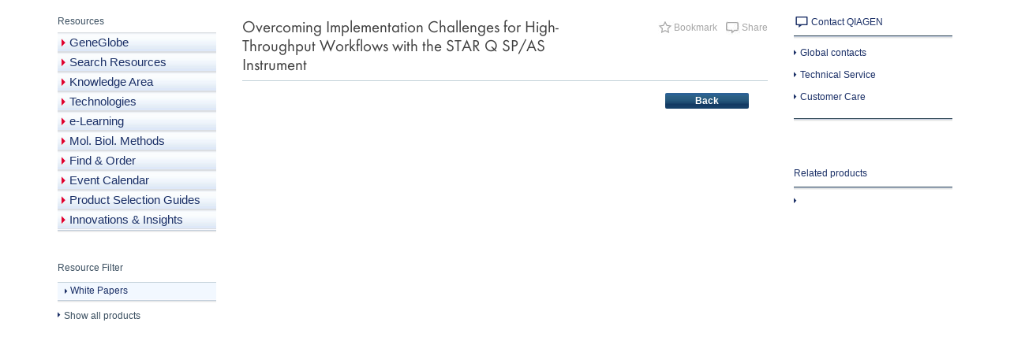

--- FILE ---
content_type: text/html; charset=utf-8
request_url: https://www.qiagen.com/az/resources/resourcedetail?id=854a3049-9089-4b76-a936-7889ea788b9e&lang=en
body_size: 217569
content:

<!DOCTYPE html PUBLIC "-//W3C//DTD XHTML 1.0 Transitional//EN" "http://www.w3.org/TR/xhtml1/DTD/xhtml1-transitional.dtd">
<html xmlns="http://www.w3.org/1999/xhtml">
<head id="Head1"><title>
	Overcoming Implementation Challenges for High-Throughput Workflows with the STAR Q SP/AS Instrument - QIAGEN
</title><meta name="viewport" content="width=device-width" /><meta http-equiv="X-UA-Compatible" content="IE=Edge" /><meta name="p:domain_verify" content="2ae9fee5afab69669b1c529c6c270626" />
	<script type="text/javascript">
		var _mfq = _mfq || [];
		(function() {
				var mf = document.createElement("script");
				mf.type = "text/javascript";
				mf.async = true;
				mf.src = "//cdn.mouseflow.com/projects/b4b6a541-8e53-4041-8f5f-3c42b28a1f9f.js";
				document.getElementsByTagName("head")[0].appendChild(mf);
			}
		)();
	</script>

	<meta name="google-site-verification" content="_bWhe0OF3a_xZPbMrS9NWhmvEu95gERxUJ0zGmyM-Aw" />
	<style type="text/css">
		@media print {
			thead { display: table-header-group; }

			tfoot { display: table-footer-group; }
		}
	</style>
	
	<script language="JavaScript" type="text/javascript">
		function are_cookies_enabled() {
			var cookieEnabled = (navigator.cookieEnabled) ? true : false;

			if (typeof navigator.cookieEnabled == "undefined" && !cookieEnabled) {
				document.cookie = "testcookie";
				cookieEnabled = (document.cookie.indexOf("testcookie") != -1) ? true : false;
			}
			if (!cookieEnabled) {
				var qiaURi = (("https:" == window.location.protocol) ? "https://" : "http://");
				var host = window.location.host;
				var siteHost = qiaURi + host;
				window.location = siteHost + "/rendering/layouts/administration/cookiedisableredirectionpage.htm";
			}
		}
	</script>

    <link href="/bundles/CSSjquery-ui-1.9.2?v=unRi-0cGt2BRo8JObC6S_ljs7goBt5lGBuCYSaHzKOs1" rel="stylesheet"/>
<link href="/bundles/CSSTop?v=rfF0jH7vAAF5oL6xxJ4veztaTwoRYXQ_IpN58URiEHU1" rel="stylesheet"/>
<script src="/bundles/JSTop?v=XXedJnRzpC4yqmDgxDkCVsrjdcsPCFrtUJ6daoRa5q81"></script>
<script src="/sfc/vendor/screquire.min.js" type="text/javascript"></script>

        <script src="//assets.adobedtm.com/a6b2e205f4f8/fdf82842eb0e/launch-b530175550b2.min.js" async></script>
	<meta http-equiv="content-language" /><meta name="author" content="QIAGEN" /><meta name="keywords" content="Overcoming&#32;Implementation&#32;Challenges&#32;for&#32;High-Throughput&#32;Workflows&#32;with&#32;the&#32;STAR&#32;Q&#32;SP/AS&#32;Instrument" /><meta name="description" content="Overcoming&#32;Implementation&#32;Challenges&#32;for&#32;High-Throughput&#32;Workflows&#32;with&#32;the&#32;STAR&#32;Q&#32;SP/AS&#32;Instrument" /><meta name="robots" content="noindex,nofollow" /><link rel="canonical" href="https://www.qiagen.com/us/resources/resourcedetail?id=854a3049-9089-4b76-a936-7889ea788b9e&amp;lang=en" /></head>
<body id="bMainBody">
    <noscript>
        
    </noscript>
<!-- center-related fix-->
<!--[if (IE 8)|(IE 9)]>
    <div id="bodywrapper">
<![endif]--> 
<!-- Support for full multi-stop gradients with IE9 (using SVG). -->
<!--[if gte IE 9]>
    <style type="text/css">
        .gradient {
            filter: none;
        }
    </style>
<![endif]-->

    


<script language="JavaScript" type="text/javascript">
<!--    if (navigator.appVersion.indexOf('MSIE') >= 0) document.write(unescape('%3C') + '\!-' + '-')//-->
</script>
<script language="JavaScript" type="text/javascript">
    function hideExternalLinks() {
        $("a[href*='http://']:not([href*='" + window.location.hostname + "'])").addClass("ExternalLink").removeAttr('href');
    }
</script>


        <script>
	window.QAtlas = window.QAtlas || {};
	window.QAtlas.apiGateway = '/';
	window.QAtlas.grecaptchaSiteKey = '6LcqqdsUAAAAAFwa__RlqGkmmbtqWkbBQNGcjYHH';
	window.QAtlas.addLanguageCodeToUrl = false;
	window.QAtlas.addCountryCodeToUrl = true;
</script>

<link rel="stylesheet" href="/sfc/20260122.091541/fonts.css">
<link rel="stylesheet" href="/sfc/20260122.091541/glyphicons.css">

<link href="/qwc-a/20260122.091541/styles.css" rel="stylesheet">
<script src="/qwc-a/20260122.091541/runtime.js" type="module"></script>
<script src="/qwc-a/20260122.091541/polyfills.js" type="module"></script>
<script src="/qwc-a/20260122.091541/polyfill-webcomp-es5.js" defer></script>
<script src="/qwc-a/20260122.091541/polyfill-webcomp.js" defer></script>
<script src="/qwc-a/20260122.091541/core.min.js" defer></script>
<script src="/qwc-a/20260122.091541/zone.min.js" defer></script>
<script src="/qwc-a/20260122.091541/main.js" type="module"></script>
<script src="/sfc/vendor/jquery-3.7.1.min.js"></script>
<script src="/sfc/vendor/lodash.debounce.js"></script>
<link rel="modulepreload" href="/qwc/web-components/20260122.091541/web-components.esm.js">
<script type="module" src="/qwc/web-components/20260122.091541/web-components.esm.js"></script>

<script src="https://www.recaptcha.net/recaptcha/api.js?render=6LcqqdsUAAAAAFwa__RlqGkmmbtqWkbBQNGcjYHH" defer></script>
<style>
	[slot],
	#bottomBar {
		display: none;
	}
	wca-header *,
	wca-header *::before,
	wca-header *::after,
	wca-footer *,
	wca-footer *::before,
	wca-footer *::after {
		box-sizing: border-box;
	}
	.sc-header-placeholder {
		opacity: 0;
		pointer-events: none;
		height: 4.5rem;
	}
	@media only screen and (min-width: 1284px) {
		.sc-header-placeholder {
			height: 5.125rem;
		}
	}
	.grecaptcha-badge {
			visibility: hidden;
			pointer-events: none;
			opacity: 0;
	}
</style>

<web-component _selector="wca-header"
	qwc-lang='en'
	qwc-country='az'
	channel='b2c'
	qwc-sfc-url='/sfc'
	qwc-top-header-labels='{&quot;Cart&quot;:&quot;Cart&quot;,&quot;My_QIAGEN&quot;:&quot;My QIAGEN&quot;,&quot;Quick_Order&quot;:&quot;Quick Order&quot;,&quot;Add_Row&quot;:&quot;Add Row&quot;,&quot;AddToCart&quot;:&quot;Add To Cart&quot;,&quot;Amount&quot;:&quot;Quantity&quot;,&quot;Browse&quot;:&quot;Browse&quot;,&quot;Catalog_number&quot;:&quot;Catalog number&quot;,&quot;Clear&quot;:&quot;Clear&quot;,&quot;Select&quot;:&quot;Select&quot;}'
	qwc-header-menu='{&quot;Items&quot;:[{&quot;Title&quot;:&quot;Products&quot;,&quot;Link&quot;:&quot;/az/products&quot;,&quot;ShowFlatDescendants&quot;:false,&quot;SkipNavigationBreak&quot;:true,&quot;Items&quot;:[{&quot;Title&quot;:&quot;Product Finder&quot;,&quot;Link&quot;:&quot;https://www.qiagen.com/product-finder&quot;,&quot;ShowFlatDescendants&quot;:false,&quot;SkipNavigationBreak&quot;:false,&quot;Items&quot;:[],&quot;Teasers&quot;:[{&quot;Title&quot;:&quot;Quickly find the right sample prep kit for your project&quot;,&quot;Link&quot;:&quot;https://www.qiagen.com/product-finder&quot;,&quot;LinkText&quot;:&quot;Try now&quot;,&quot;Description&quot;:&quot;Find the right sample prep kit from hundreds with our new Product Finder. Just select your starting material and analyte to get the top hits.&quot;,&quot;Image&quot;:&quot;/-/media/project/qiagen/qiagen-home/other/biomarker-blog/top-20-faqs/s_1190_9_cc_gen_qiagen_employee_0114_16x9.jpg&quot;,&quot;IsExternal&quot;:false}],&quot;IsExternal&quot;:false},{&quot;Title&quot;:&quot;Experiment Configurator&quot;,&quot;Link&quot;:&quot;https://www.qiagen.com/workflow-configurator/workflows?intcmp&#x3D;CM_QF_WFC_1121_OTHERS_QB_nav_products&quot;,&quot;ShowFlatDescendants&quot;:false,&quot;SkipNavigationBreak&quot;:false,&quot;Items&quot;:[],&quot;Teasers&quot;:[],&quot;IsExternal&quot;:false},{&quot;Title&quot;:&quot;Discovery &amp; Translational Research&quot;,&quot;Link&quot;:&quot;/az/product-categories/discovery-and-translational-research&quot;,&quot;ShowFlatDescendants&quot;:false,&quot;SkipNavigationBreak&quot;:false,&quot;Items&quot;:[{&quot;Title&quot;:&quot;DNA &amp; RNA Purification&quot;,&quot;Link&quot;:&quot;/az/product-categories/discovery-and-translational-research/dna-rna-purification&quot;,&quot;ShowFlatDescendants&quot;:false,&quot;SkipNavigationBreak&quot;:false,&quot;Items&quot;:[{&quot;Title&quot;:&quot;DNA&quot;,&quot;Link&quot;:&quot;/az/product-categories/discovery-and-translational-research/dna-rna-purification/dna-purification&quot;,&quot;ShowFlatDescendants&quot;:false,&quot;SkipNavigationBreak&quot;:false,&quot;Items&quot;:[{&quot;Title&quot;:&quot;Cell-Free DNA&quot;,&quot;Link&quot;:&quot;/az/product-categories/discovery-and-translational-research/dna-rna-purification/dna-purification/cell-free-dna&quot;,&quot;ShowFlatDescendants&quot;:false,&quot;SkipNavigationBreak&quot;:false,&quot;Items&quot;:[],&quot;Teasers&quot;:[],&quot;IsExternal&quot;:false},{&quot;Title&quot;:&quot;DNA Clean Up&quot;,&quot;Link&quot;:&quot;/az/product-categories/discovery-and-translational-research/dna-rna-purification/dna-purification/dna-clean-up&quot;,&quot;ShowFlatDescendants&quot;:false,&quot;SkipNavigationBreak&quot;:false,&quot;Items&quot;:[],&quot;Teasers&quot;:[],&quot;IsExternal&quot;:false},{&quot;Title&quot;:&quot;Genomic DNA&quot;,&quot;Link&quot;:&quot;/az/product-categories/discovery-and-translational-research/dna-rna-purification/dna-purification/genomic-dna&quot;,&quot;ShowFlatDescendants&quot;:false,&quot;SkipNavigationBreak&quot;:false,&quot;Items&quot;:[],&quot;Teasers&quot;:[],&quot;IsExternal&quot;:false},{&quot;Title&quot;:&quot;Microbial DNA&quot;,&quot;Link&quot;:&quot;/az/product-categories/discovery-and-translational-research/dna-rna-purification/dna-purification/microbial-dna&quot;,&quot;ShowFlatDescendants&quot;:false,&quot;SkipNavigationBreak&quot;:false,&quot;Items&quot;:[],&quot;Teasers&quot;:[],&quot;IsExternal&quot;:false},{&quot;Title&quot;:&quot;Plasmid DNA&quot;,&quot;Link&quot;:&quot;/az/product-categories/discovery-and-translational-research/dna-rna-purification/dna-purification/plasmid-dna&quot;,&quot;ShowFlatDescendants&quot;:false,&quot;SkipNavigationBreak&quot;:false,&quot;Items&quot;:[],&quot;Teasers&quot;:[],&quot;IsExternal&quot;:false}],&quot;Teasers&quot;:[],&quot;IsExternal&quot;:false},{&quot;Title&quot;:&quot;RNA&quot;,&quot;Link&quot;:&quot;/az/product-categories/discovery-and-translational-research/dna-rna-purification/rna-purification&quot;,&quot;ShowFlatDescendants&quot;:false,&quot;SkipNavigationBreak&quot;:false,&quot;Items&quot;:[{&quot;Title&quot;:&quot;Cell-Free RNA&quot;,&quot;Link&quot;:&quot;/az/product-categories/discovery-and-translational-research/dna-rna-purification/rna-purification/cell-free-rna&quot;,&quot;ShowFlatDescendants&quot;:false,&quot;SkipNavigationBreak&quot;:false,&quot;Items&quot;:[],&quot;Teasers&quot;:[],&quot;IsExternal&quot;:false},{&quot;Title&quot;:&quot;Microbial RNA&quot;,&quot;Link&quot;:&quot;/az/product-categories/discovery-and-translational-research/dna-rna-purification/rna-purification/microbial-rna&quot;,&quot;ShowFlatDescendants&quot;:false,&quot;SkipNavigationBreak&quot;:false,&quot;Items&quot;:[],&quot;Teasers&quot;:[],&quot;IsExternal&quot;:false},{&quot;Title&quot;:&quot;miRNA&quot;,&quot;Link&quot;:&quot;/az/product-categories/discovery-and-translational-research/dna-rna-purification/rna-purification/mirna&quot;,&quot;ShowFlatDescendants&quot;:false,&quot;SkipNavigationBreak&quot;:false,&quot;Items&quot;:[],&quot;Teasers&quot;:[],&quot;IsExternal&quot;:false},{&quot;Title&quot;:&quot;mRNA&quot;,&quot;Link&quot;:&quot;/az/product-categories/discovery-and-translational-research/dna-rna-purification/rna-purification/mrna&quot;,&quot;ShowFlatDescendants&quot;:false,&quot;SkipNavigationBreak&quot;:false,&quot;Items&quot;:[],&quot;Teasers&quot;:[],&quot;IsExternal&quot;:false},{&quot;Title&quot;:&quot;RNA Clean Up&quot;,&quot;Link&quot;:&quot;/az/product-categories/discovery-and-translational-research/dna-rna-purification/rna-purification/rna-clean-up&quot;,&quot;ShowFlatDescendants&quot;:false,&quot;SkipNavigationBreak&quot;:false,&quot;Items&quot;:[],&quot;Teasers&quot;:[],&quot;IsExternal&quot;:false},{&quot;Title&quot;:&quot;Total RNA&quot;,&quot;Link&quot;:&quot;/az/product-categories/discovery-and-translational-research/dna-rna-purification/rna-purification/total-rna&quot;,&quot;ShowFlatDescendants&quot;:false,&quot;SkipNavigationBreak&quot;:false,&quot;Items&quot;:[],&quot;Teasers&quot;:[],&quot;IsExternal&quot;:false}],&quot;Teasers&quot;:[],&quot;IsExternal&quot;:false},{&quot;Title&quot;:&quot;Multianalyte &amp; Virus&quot;,&quot;Link&quot;:&quot;/az/product-categories/discovery-and-translational-research/dna-rna-purification/multianalyte-and-virus&quot;,&quot;ShowFlatDescendants&quot;:false,&quot;SkipNavigationBreak&quot;:false,&quot;Items&quot;:[],&quot;Teasers&quot;:[],&quot;IsExternal&quot;:false},{&quot;Title&quot;:&quot;Instruments &amp; Equipment&quot;,&quot;Link&quot;:&quot;/az/product-categories/discovery-and-translational-research/dna-rna-purification/instruments-equipment&quot;,&quot;ShowFlatDescendants&quot;:false,&quot;SkipNavigationBreak&quot;:false,&quot;Items&quot;:[],&quot;Teasers&quot;:[],&quot;IsExternal&quot;:false}],&quot;Teasers&quot;:[{&quot;Title&quot;:&quot;New QIAwave purification kits&quot;,&quot;Link&quot;:&quot;/az/sustainability/environment/more-sustainable-products?intcmp&#x3D;atlas266&quot;,&quot;LinkText&quot;:&quot;&quot;,&quot;Description&quot;:&quot;Discover eco-friendlier alternatives to our most popular nucleic acid purification kits.&quot;,&quot;Image&quot;:&quot;/-/media/project/qiagen/qiagen-home/about-qiagen-website/sustainability/environment/s_1175_7_qf_qiawave.jpg&quot;,&quot;IsExternal&quot;:false}],&quot;IsExternal&quot;:false},{&quot;Title&quot;:&quot;Protein Purification&quot;,&quot;Link&quot;:&quot;/az/product-categories/discovery-and-translational-research/protein-purification&quot;,&quot;ShowFlatDescendants&quot;:false,&quot;SkipNavigationBreak&quot;:false,&quot;Items&quot;:[{&quot;Title&quot;:&quot;Fractionation &amp; Depletion&quot;,&quot;Link&quot;:&quot;/az/product-categories/discovery-and-translational-research/protein-purification/fractionation-and-depletion&quot;,&quot;ShowFlatDescendants&quot;:false,&quot;SkipNavigationBreak&quot;:false,&quot;Items&quot;:[],&quot;Teasers&quot;:[],&quot;IsExternal&quot;:false},{&quot;Title&quot;:&quot;Tagged Protein Expression, Purification, Detection&quot;,&quot;Link&quot;:&quot;/az/product-categories/discovery-and-translational-research/protein-purification/tagged-protein-expression-purification-detection&quot;,&quot;ShowFlatDescendants&quot;:false,&quot;SkipNavigationBreak&quot;:false,&quot;Items&quot;:[],&quot;Teasers&quot;:[],&quot;IsExternal&quot;:false}],&quot;Teasers&quot;:[{&quot;Title&quot;:&quot;Available now: New workflow design tool&quot;,&quot;Link&quot;:&quot;https://www.qiagen.com/workflow-configurator?intcmp&#x3D;CM_QF_WFC_0421_OTHERS_QB_navbanner&quot;,&quot;LinkText&quot;:&quot;&quot;,&quot;Description&quot;:&quot;Find the right products for every step of your experiment effortlessly&quot;,&quot;Image&quot;:&quot;/-/media/project/qiagen/qiagen-home/clp/workflow-configurator/s_1105_1_ls_luna_wfc_4589.jpg&quot;,&quot;IsExternal&quot;:false}],&quot;IsExternal&quot;:false},{&quot;Title&quot;:&quot;Exosomes &amp; CTCs&quot;,&quot;Link&quot;:&quot;/az/product-categories/discovery-and-translational-research/exosomes-ctcs&quot;,&quot;ShowFlatDescendants&quot;:false,&quot;SkipNavigationBreak&quot;:false,&quot;Items&quot;:[{&quot;Title&quot;:&quot;Circulating Tumor Cells&quot;,&quot;Link&quot;:&quot;/az/product-categories/discovery-and-translational-research/exosomes-ctcs/circulating-tumor-cells&quot;,&quot;ShowFlatDescendants&quot;:false,&quot;SkipNavigationBreak&quot;:false,&quot;Items&quot;:[],&quot;Teasers&quot;:[],&quot;IsExternal&quot;:false},{&quot;Title&quot;:&quot;Exosomes&quot;,&quot;Link&quot;:&quot;/az/product-categories/discovery-and-translational-research/exosomes-ctcs/exosomes&quot;,&quot;ShowFlatDescendants&quot;:false,&quot;SkipNavigationBreak&quot;:false,&quot;Items&quot;:[],&quot;Teasers&quot;:[],&quot;IsExternal&quot;:false}],&quot;Teasers&quot;:[{&quot;Title&quot;:&quot;Available now: New workflow design tool&quot;,&quot;Link&quot;:&quot;https://www.qiagen.com/workflow-configurator?intcmp&#x3D;CM_QF_WFC_0421_OTHERS_QB_navbanner&quot;,&quot;LinkText&quot;:&quot;&quot;,&quot;Description&quot;:&quot;Find the right products for every step of your experiment effortlessly&quot;,&quot;Image&quot;:&quot;/-/media/project/qiagen/qiagen-home/clp/workflow-configurator/s_1105_1_ls_luna_wfc_4589.jpg&quot;,&quot;IsExternal&quot;:false}],&quot;IsExternal&quot;:false},{&quot;Title&quot;:&quot;Enzymes for Molecular Biology&quot;,&quot;Link&quot;:&quot;/az/product-categories/discovery-and-translational-research/enzymes-for-molecular-biology&quot;,&quot;ShowFlatDescendants&quot;:false,&quot;SkipNavigationBreak&quot;:false,&quot;Items&quot;:[{&quot;Title&quot;:&quot;DNA Ligases&quot;,&quot;Link&quot;:&quot;https://www.qiagen.com/product-categories/discovery-and-translational-research/enzymes-for-molecular-biology/dna-ligases&quot;,&quot;ShowFlatDescendants&quot;:false,&quot;SkipNavigationBreak&quot;:false,&quot;Items&quot;:[],&quot;Teasers&quot;:[],&quot;IsExternal&quot;:false},{&quot;Title&quot;:&quot;RNA Ligases&quot;,&quot;Link&quot;:&quot;https://www.qiagen.com/product-categories/discovery-and-translational-research/enzymes-for-molecular-biology/rna-ligases&quot;,&quot;ShowFlatDescendants&quot;:false,&quot;SkipNavigationBreak&quot;:false,&quot;Items&quot;:[],&quot;Teasers&quot;:[],&quot;IsExternal&quot;:false},{&quot;Title&quot;:&quot;Next-Generation Sequencing Components&quot;,&quot;Link&quot;:&quot;https://www.qiagen.com/product-categories/discovery-and-translational-research/enzymes-for-molecular-biology/ngs-components&quot;,&quot;ShowFlatDescendants&quot;:false,&quot;SkipNavigationBreak&quot;:false,&quot;Items&quot;:[],&quot;Teasers&quot;:[],&quot;IsExternal&quot;:false},{&quot;Title&quot;:&quot;Modifying Enzymes&quot;,&quot;Link&quot;:&quot;https://www.qiagen.com/product-categories/discovery-and-translational-research/enzymes-for-molecular-biology/modifying-enzymes&quot;,&quot;ShowFlatDescendants&quot;:false,&quot;SkipNavigationBreak&quot;:false,&quot;Items&quot;:[],&quot;Teasers&quot;:[],&quot;IsExternal&quot;:false},{&quot;Title&quot;:&quot;DNA Polymerases&quot;,&quot;Link&quot;:&quot;https://www.qiagen.com/product-categories/discovery-and-translational-research/enzymes-for-molecular-biology/dna-polymerases&quot;,&quot;ShowFlatDescendants&quot;:false,&quot;SkipNavigationBreak&quot;:false,&quot;Items&quot;:[],&quot;Teasers&quot;:[],&quot;IsExternal&quot;:false},{&quot;Title&quot;:&quot;RNA Polymerases&quot;,&quot;Link&quot;:&quot;https://www.qiagen.com/product-categories/discovery-and-translational-research/enzymes-for-molecular-biology/rna-polymerases&quot;,&quot;ShowFlatDescendants&quot;:false,&quot;SkipNavigationBreak&quot;:false,&quot;Items&quot;:[],&quot;Teasers&quot;:[],&quot;IsExternal&quot;:false},{&quot;Title&quot;:&quot;Reverse Transcription Enzymes&quot;,&quot;Link&quot;:&quot;https://www.qiagen.com/product-categories/discovery-and-translational-research/enzymes-for-molecular-biology/reverse-transcriptases&quot;,&quot;ShowFlatDescendants&quot;:false,&quot;SkipNavigationBreak&quot;:false,&quot;Items&quot;:[],&quot;Teasers&quot;:[],&quot;IsExternal&quot;:false},{&quot;Title&quot;:&quot;PCR and RT-PCR Mixes&quot;,&quot;Link&quot;:&quot;https://www.qiagen.com/product-categories/discovery-and-translational-research/enzymes-for-molecular-biology/pcr-and-rt-pcr-mixes&quot;,&quot;ShowFlatDescendants&quot;:false,&quot;SkipNavigationBreak&quot;:false,&quot;Items&quot;:[],&quot;Teasers&quot;:[],&quot;IsExternal&quot;:false},{&quot;Title&quot;:&quot;Nucleotides&quot;,&quot;Link&quot;:&quot;https://www.qiagen.com/product-categories/discovery-and-translational-research/enzymes-for-molecular-biology/nucleotides&quot;,&quot;ShowFlatDescendants&quot;:false,&quot;SkipNavigationBreak&quot;:false,&quot;Items&quot;:[],&quot;Teasers&quot;:[],&quot;IsExternal&quot;:false},{&quot;Title&quot;:&quot;Binding Proteins&quot;,&quot;Link&quot;:&quot;https://www.qiagen.com/product-categories/discovery-and-translational-research/enzymes-for-molecular-biology/binding-proteins&quot;,&quot;ShowFlatDescendants&quot;:false,&quot;SkipNavigationBreak&quot;:false,&quot;Items&quot;:[],&quot;Teasers&quot;:[],&quot;IsExternal&quot;:false},{&quot;Title&quot;:&quot;Bioprocessing Enzymes&quot;,&quot;Link&quot;:&quot;https://www.qiagen.com/product-categories/discovery-and-translational-research/enzymes-for-molecular-biology/bioprocessing-enzymes&quot;,&quot;ShowFlatDescendants&quot;:false,&quot;SkipNavigationBreak&quot;:false,&quot;Items&quot;:[],&quot;Teasers&quot;:[],&quot;IsExternal&quot;:false},{&quot;Title&quot;:&quot;UDGases&quot;,&quot;Link&quot;:&quot;https://www.qiagen.com/product-categories/discovery-and-translational-research/enzymes-for-molecular-biology/udgases&quot;,&quot;ShowFlatDescendants&quot;:false,&quot;SkipNavigationBreak&quot;:false,&quot;Items&quot;:[],&quot;Teasers&quot;:[],&quot;IsExternal&quot;:false},{&quot;Title&quot;:&quot;Nucleases&quot;,&quot;Link&quot;:&quot;https://www.qiagen.com/product-categories/discovery-and-translational-research/enzymes-for-molecular-biology/nucleases&quot;,&quot;ShowFlatDescendants&quot;:false,&quot;SkipNavigationBreak&quot;:false,&quot;Items&quot;:[],&quot;Teasers&quot;:[],&quot;IsExternal&quot;:false},{&quot;Title&quot;:&quot;Proteinase K&quot;,&quot;Link&quot;:&quot;https://www.qiagen.com/product-categories/discovery-and-translational-research/enzymes-for-molecular-biology/proteinase-k&quot;,&quot;ShowFlatDescendants&quot;:false,&quot;SkipNavigationBreak&quot;:false,&quot;Items&quot;:[],&quot;Teasers&quot;:[],&quot;IsExternal&quot;:false}],&quot;Teasers&quot;:[],&quot;IsExternal&quot;:false},{&quot;Title&quot;:&quot;Sample Collection &amp; Stabilization&quot;,&quot;Link&quot;:&quot;/az/product-categories/discovery-and-translational-research/sample-collection-stabilization&quot;,&quot;ShowFlatDescendants&quot;:false,&quot;SkipNavigationBreak&quot;:false,&quot;Items&quot;:[{&quot;Title&quot;:&quot;DNA&quot;,&quot;Link&quot;:&quot;/az/product-categories/discovery-and-translational-research/sample-collection-stabilization/dna&quot;,&quot;ShowFlatDescendants&quot;:false,&quot;SkipNavigationBreak&quot;:false,&quot;Items&quot;:[],&quot;Teasers&quot;:[],&quot;IsExternal&quot;:false},{&quot;Title&quot;:&quot;RNA&quot;,&quot;Link&quot;:&quot;/az/product-categories/discovery-and-translational-research/sample-collection-stabilization/rna&quot;,&quot;ShowFlatDescendants&quot;:false,&quot;SkipNavigationBreak&quot;:false,&quot;Items&quot;:[],&quot;Teasers&quot;:[],&quot;IsExternal&quot;:false},{&quot;Title&quot;:&quot;Tissue/FFPE&quot;,&quot;Link&quot;:&quot;/az/product-categories/discovery-and-translational-research/sample-collection-stabilization/tissue-ffpe&quot;,&quot;ShowFlatDescendants&quot;:false,&quot;SkipNavigationBreak&quot;:false,&quot;Items&quot;:[],&quot;Teasers&quot;:[],&quot;IsExternal&quot;:false},{&quot;Title&quot;:&quot;QIAcard FTA&quot;,&quot;Link&quot;:&quot;/az/product-categories/discovery-and-translational-research/sample-collection-stabilization/qiacard-fta&quot;,&quot;ShowFlatDescendants&quot;:false,&quot;SkipNavigationBreak&quot;:false,&quot;Items&quot;:[],&quot;Teasers&quot;:[],&quot;IsExternal&quot;:false}],&quot;Teasers&quot;:[{&quot;Title&quot;:&quot;Available now: New workflow design tool&quot;,&quot;Link&quot;:&quot;https://www.qiagen.com/workflow-configurator?intcmp&#x3D;CM_QF_WFC_0421_OTHERS_QB_navbanner&quot;,&quot;LinkText&quot;:&quot;&quot;,&quot;Description&quot;:&quot;Find the right products for every step of your experiment effortlessly&quot;,&quot;Image&quot;:&quot;/-/media/project/qiagen/qiagen-home/clp/workflow-configurator/s_1105_1_ls_luna_wfc_4589.jpg&quot;,&quot;IsExternal&quot;:false}],&quot;IsExternal&quot;:false},{&quot;Title&quot;:&quot;PCR/qPCR/dPCR&quot;,&quot;Link&quot;:&quot;/az/product-categories/discovery-and-translational-research/pcr-qpcr-dpcr&quot;,&quot;ShowFlatDescendants&quot;:false,&quot;SkipNavigationBreak&quot;:false,&quot;Items&quot;:[{&quot;Title&quot;:&quot;PCR Enzymes &amp; Kits&quot;,&quot;Link&quot;:&quot;/az/product-categories/discovery-and-translational-research/pcr-qpcr-dpcr/pcr-enzymes-and-kits&quot;,&quot;ShowFlatDescendants&quot;:false,&quot;SkipNavigationBreak&quot;:false,&quot;Items&quot;:[{&quot;Title&quot;:&quot;End-Point PCR&quot;,&quot;Link&quot;:&quot;/az/product-categories/discovery-and-translational-research/pcr-qpcr-dpcr/pcr-enzymes-and-kits/end-point-pcr&quot;,&quot;ShowFlatDescendants&quot;:false,&quot;SkipNavigationBreak&quot;:false,&quot;Items&quot;:[],&quot;Teasers&quot;:[],&quot;IsExternal&quot;:false},{&quot;Title&quot;:&quot;HiFidelity, Long-Range &amp; Other PCR&quot;,&quot;Link&quot;:&quot;/az/product-categories/discovery-and-translational-research/pcr-qpcr-dpcr/pcr-enzymes-and-kits/hifidelity-long-range-and-other-pcr&quot;,&quot;ShowFlatDescendants&quot;:false,&quot;SkipNavigationBreak&quot;:false,&quot;Items&quot;:[],&quot;Teasers&quot;:[],&quot;IsExternal&quot;:false},{&quot;Title&quot;:&quot;One-Step RT-PCR&quot;,&quot;Link&quot;:&quot;/az/product-categories/discovery-and-translational-research/pcr-qpcr-dpcr/pcr-enzymes-and-kits/one-step-rt-pcr&quot;,&quot;ShowFlatDescendants&quot;:false,&quot;SkipNavigationBreak&quot;:false,&quot;Items&quot;:[],&quot;Teasers&quot;:[],&quot;IsExternal&quot;:false},{&quot;Title&quot;:&quot;Reverse Transcription &amp; cDNA Synthesis&quot;,&quot;Link&quot;:&quot;/az/product-categories/discovery-and-translational-research/pcr-qpcr-dpcr/pcr-enzymes-and-kits/reverse-transcription-and-cdna-synthesis-qpcr&quot;,&quot;ShowFlatDescendants&quot;:false,&quot;SkipNavigationBreak&quot;:false,&quot;Items&quot;:[],&quot;Teasers&quot;:[],&quot;IsExternal&quot;:false}],&quot;Teasers&quot;:[],&quot;IsExternal&quot;:false},{&quot;Title&quot;:&quot;Real-Time PCR Enzymes &amp; Kits&quot;,&quot;Link&quot;:&quot;/az/product-categories/discovery-and-translational-research/pcr-qpcr-dpcr/real-time-pcr-enzymes-and-kits&quot;,&quot;ShowFlatDescendants&quot;:false,&quot;SkipNavigationBreak&quot;:false,&quot;Items&quot;:[{&quot;Title&quot;:&quot;Probe-Based One-Step qRT-PCR&quot;,&quot;Link&quot;:&quot;/az/product-categories/discovery-and-translational-research/pcr-qpcr-dpcr/real-time-pcr-enzymes-and-kits/probe-based-one-step-qrt-pcr&quot;,&quot;ShowFlatDescendants&quot;:false,&quot;SkipNavigationBreak&quot;:false,&quot;Items&quot;:[],&quot;Teasers&quot;:[],&quot;IsExternal&quot;:false},{&quot;Title&quot;:&quot;Probe-Based qPCR&quot;,&quot;Link&quot;:&quot;/az/product-categories/discovery-and-translational-research/pcr-qpcr-dpcr/real-time-pcr-enzymes-and-kits/probe-based-qpcr&quot;,&quot;ShowFlatDescendants&quot;:false,&quot;SkipNavigationBreak&quot;:false,&quot;Items&quot;:[],&quot;Teasers&quot;:[],&quot;IsExternal&quot;:false},{&quot;Title&quot;:&quot;Reverse Transcription &amp; cDNA Synthesis for qPCR&quot;,&quot;Link&quot;:&quot;/az/product-categories/discovery-and-translational-research/pcr-qpcr-dpcr/real-time-pcr-enzymes-and-kits/reverse-transcription-cdna-synthesis-qpcr&quot;,&quot;ShowFlatDescendants&quot;:false,&quot;SkipNavigationBreak&quot;:false,&quot;Items&quot;:[],&quot;Teasers&quot;:[],&quot;IsExternal&quot;:false},{&quot;Title&quot;:&quot;SYBR Green- or Dye-Based One-Step qRT-PCR&quot;,&quot;Link&quot;:&quot;/az/product-categories/discovery-and-translational-research/pcr-qpcr-dpcr/real-time-pcr-enzymes-and-kits/sybr-green-or-dye-based-one-step-qrt-pcr&quot;,&quot;ShowFlatDescendants&quot;:false,&quot;SkipNavigationBreak&quot;:false,&quot;Items&quot;:[],&quot;Teasers&quot;:[],&quot;IsExternal&quot;:false},{&quot;Title&quot;:&quot;SYBR Green- or Dye-Based qPCR&quot;,&quot;Link&quot;:&quot;/az/product-categories/discovery-and-translational-research/pcr-qpcr-dpcr/real-time-pcr-enzymes-and-kits/sybr-green-or-dye-based-qpcr&quot;,&quot;ShowFlatDescendants&quot;:false,&quot;SkipNavigationBreak&quot;:false,&quot;Items&quot;:[],&quot;Teasers&quot;:[],&quot;IsExternal&quot;:false}],&quot;Teasers&quot;:[],&quot;IsExternal&quot;:false},{&quot;Title&quot;:&quot;qPCR  Assays &amp; Instruments&quot;,&quot;Link&quot;:&quot;/az/product-categories/discovery-and-translational-research/pcr-qpcr-dpcr/qpcr-assays-and-instruments&quot;,&quot;ShowFlatDescendants&quot;:false,&quot;SkipNavigationBreak&quot;:false,&quot;Items&quot;:[{&quot;Title&quot;:&quot;CNV qPCR Assays &amp; Arrays&quot;,&quot;Link&quot;:&quot;/az/product-categories/discovery-and-translational-research/pcr-qpcr-dpcr/qpcr-assays-and-instruments/cnv-qpcr-assays-and-arrays&quot;,&quot;ShowFlatDescendants&quot;:false,&quot;SkipNavigationBreak&quot;:false,&quot;Items&quot;:[],&quot;Teasers&quot;:[],&quot;IsExternal&quot;:false},{&quot;Title&quot;:&quot;Microbial DNA qPCR Assays &amp; Panels&quot;,&quot;Link&quot;:&quot;/az/product-categories/discovery-and-translational-research/pcr-qpcr-dpcr/qpcr-assays-and-instruments/microbial-dna-qpcr-assays-and-panels&quot;,&quot;ShowFlatDescendants&quot;:false,&quot;SkipNavigationBreak&quot;:false,&quot;Items&quot;:[],&quot;Teasers&quot;:[],&quot;IsExternal&quot;:false},{&quot;Title&quot;:&quot;miRNA qPCR Assay &amp; Panels&quot;,&quot;Link&quot;:&quot;/az/product-categories/discovery-and-translational-research/pcr-qpcr-dpcr/qpcr-assays-and-instruments/mirna-qpcr-assay-and-panels&quot;,&quot;ShowFlatDescendants&quot;:false,&quot;SkipNavigationBreak&quot;:false,&quot;Items&quot;:[],&quot;Teasers&quot;:[],&quot;IsExternal&quot;:false},{&quot;Title&quot;:&quot;mRNA/IncRNA qPCR Assays &amp; Panels&quot;,&quot;Link&quot;:&quot;/az/product-categories/discovery-and-translational-research/pcr-qpcr-dpcr/qpcr-assays-and-instruments/mrna-incrna-qpcr-assays-panels&quot;,&quot;ShowFlatDescendants&quot;:false,&quot;SkipNavigationBreak&quot;:false,&quot;Items&quot;:[],&quot;Teasers&quot;:[],&quot;IsExternal&quot;:false},{&quot;Title&quot;:&quot;Somatic Mutations qPCR Assays &amp; Panels&quot;,&quot;Link&quot;:&quot;/az/product-categories/discovery-and-translational-research/pcr-qpcr-dpcr/qpcr-assays-and-instruments/somatic-mutations-qpcr-assays-and-panels&quot;,&quot;ShowFlatDescendants&quot;:false,&quot;SkipNavigationBreak&quot;:false,&quot;Items&quot;:[],&quot;Teasers&quot;:[],&quot;IsExternal&quot;:false},{&quot;Title&quot;:&quot;Food Safety Testing&quot;,&quot;Link&quot;:&quot;/az/product-categories/discovery-and-translational-research/pcr-qpcr-dpcr/qpcr-assays-and-instruments/food-safety-testing&quot;,&quot;ShowFlatDescendants&quot;:false,&quot;SkipNavigationBreak&quot;:false,&quot;Items&quot;:[],&quot;Teasers&quot;:[],&quot;IsExternal&quot;:false}],&quot;Teasers&quot;:[],&quot;IsExternal&quot;:false},{&quot;Title&quot;:&quot;Preamplification&quot;,&quot;Link&quot;:&quot;/az/product-categories/discovery-and-translational-research/pcr-qpcr-dpcr/preamplification&quot;,&quot;ShowFlatDescendants&quot;:false,&quot;SkipNavigationBreak&quot;:false,&quot;Items&quot;:[{&quot;Title&quot;:&quot;Preamplification Kits&quot;,&quot;Link&quot;:&quot;/az/product-categories/discovery-and-translational-research/pcr-qpcr-dpcr/preamplification/preamplification-kits&quot;,&quot;ShowFlatDescendants&quot;:false,&quot;SkipNavigationBreak&quot;:false,&quot;Items&quot;:[],&quot;Teasers&quot;:[],&quot;IsExternal&quot;:false},{&quot;Title&quot;:&quot;REPLI-g&quot;,&quot;Link&quot;:&quot;/az/product-categories/discovery-and-translational-research/pcr-qpcr-dpcr/preamplification/repli-g&quot;,&quot;ShowFlatDescendants&quot;:false,&quot;SkipNavigationBreak&quot;:false,&quot;Items&quot;:[],&quot;Teasers&quot;:[],&quot;IsExternal&quot;:false}],&quot;Teasers&quot;:[],&quot;IsExternal&quot;:false},{&quot;Title&quot;:&quot;dPCR Assays Kits &amp; Instruments&quot;,&quot;Link&quot;:&quot;/az/product-categories/discovery-and-translational-research/pcr-qpcr-dpcr/dpcr-assays-kits-and-instruments&quot;,&quot;ShowFlatDescendants&quot;:false,&quot;SkipNavigationBreak&quot;:false,&quot;Items&quot;:[{&quot;Title&quot;:&quot;dPCR Instruments&quot;,&quot;Link&quot;:&quot;/az/product-categories/discovery-and-translational-research/pcr-qpcr-dpcr/dpcr-assays-kits-and-instruments/dpcr-instruments&quot;,&quot;ShowFlatDescendants&quot;:false,&quot;SkipNavigationBreak&quot;:false,&quot;Items&quot;:[],&quot;Teasers&quot;:[],&quot;IsExternal&quot;:false},{&quot;Title&quot;:&quot;dPCR Kits&quot;,&quot;Link&quot;:&quot;/az/product-categories/discovery-and-translational-research/pcr-qpcr-dpcr/dpcr-assays-kits-and-instruments/dpcr-kits&quot;,&quot;ShowFlatDescendants&quot;:false,&quot;SkipNavigationBreak&quot;:false,&quot;Items&quot;:[],&quot;Teasers&quot;:[],&quot;IsExternal&quot;:false},{&quot;Title&quot;:&quot;dPCR Assays&quot;,&quot;Link&quot;:&quot;/az/product-categories/discovery-and-translational-research/pcr-qpcr-dpcr/dpcr-assays-kits-and-instruments/dpcr-assays&quot;,&quot;ShowFlatDescendants&quot;:false,&quot;SkipNavigationBreak&quot;:false,&quot;Items&quot;:[],&quot;Teasers&quot;:[],&quot;IsExternal&quot;:false},{&quot;Title&quot;:&quot;dPCR Accessories&quot;,&quot;Link&quot;:&quot;/az/product-categories/discovery-and-translational-research/pcr-qpcr-dpcr/dpcr-assays-kits-and-instruments/dpcr-accessories&quot;,&quot;ShowFlatDescendants&quot;:false,&quot;SkipNavigationBreak&quot;:false,&quot;Items&quot;:[],&quot;Teasers&quot;:[],&quot;IsExternal&quot;:false}],&quot;Teasers&quot;:[],&quot;IsExternal&quot;:false}],&quot;Teasers&quot;:[{&quot;Title&quot;:&quot;Available now: New workflow design tool&quot;,&quot;Link&quot;:&quot;http://www.qiagen.com/workflow-configurator?intcmp&#x3D;CM_QF_WFC_0421_OTHERS_QB_navbanner&quot;,&quot;LinkText&quot;:&quot;&quot;,&quot;Description&quot;:&quot;Find the right products for every step of your experiment effortlessly&quot;,&quot;Image&quot;:&quot;/-/media/project/qiagen/qiagen-home/clp/workflow-configurator/s_1105_1_ls_luna_wfc_4589.jpg&quot;,&quot;IsExternal&quot;:false}],&quot;IsExternal&quot;:false},{&quot;Title&quot;:&quot;Custom LNA Oligonucleotides&quot;,&quot;Link&quot;:&quot;/az/product-categories/discovery-and-translational-research/custom-lna-oligonucleotides&quot;,&quot;ShowFlatDescendants&quot;:false,&quot;SkipNavigationBreak&quot;:false,&quot;Items&quot;:[],&quot;Teasers&quot;:[{&quot;Title&quot;:&quot;Design custom LNA oligos with ease&quot;,&quot;Link&quot;:&quot;https://geneglobe.qiagen.com/customize/oligo-shop/&quot;,&quot;LinkText&quot;:&quot;&quot;,&quot;Description&quot;:&quot;GeneGlobe&amp;rsquo;s easy-to-use custom builder lets you create Custom LNA Oligos for applications where no standard product is available. Choose from a wide range of labels and modifications.&quot;,&quot;Image&quot;:&quot;/-/media/project/qiagen/qiagen-home/other/teasers-navigation/s-9402-genomics-gg-geneglobe.jpg&quot;,&quot;IsExternal&quot;:true}],&quot;IsExternal&quot;:false},{&quot;Title&quot;:&quot;Next-Generation Sequencing&quot;,&quot;Link&quot;:&quot;/az/product-categories/discovery-and-translational-research/next-generation-sequencing&quot;,&quot;ShowFlatDescendants&quot;:false,&quot;SkipNavigationBreak&quot;:false,&quot;Items&quot;:[{&quot;Title&quot;:&quot;DNA Sequencing&quot;,&quot;Link&quot;:&quot;/az/product-categories/discovery-and-translational-research/next-generation-sequencing/dna-sequencing&quot;,&quot;ShowFlatDescendants&quot;:false,&quot;SkipNavigationBreak&quot;:false,&quot;Items&quot;:[{&quot;Title&quot;:&quot;Whole Genome Sequencing&quot;,&quot;Link&quot;:&quot;/az/product-categories/discovery-and-translational-research/next-generation-sequencing/dna-sequencing/whole-genome-sequencing&quot;,&quot;ShowFlatDescendants&quot;:false,&quot;SkipNavigationBreak&quot;:false,&quot;Items&quot;:[],&quot;Teasers&quot;:[],&quot;IsExternal&quot;:false},{&quot;Title&quot;:&quot;Whole Exome Sequencing&quot;,&quot;Link&quot;:&quot;/az/product-categories/discovery-and-translational-research/next-generation-sequencing/dna-sequencing/whole-exome-sequencing&quot;,&quot;ShowFlatDescendants&quot;:false,&quot;SkipNavigationBreak&quot;:false,&quot;Items&quot;:[],&quot;Teasers&quot;:[],&quot;IsExternal&quot;:false},{&quot;Title&quot;:&quot;Targeted DNA Panels&quot;,&quot;Link&quot;:&quot;/az/product-categories/discovery-and-translational-research/next-generation-sequencing/dna-sequencing/targeted-dna-panels&quot;,&quot;ShowFlatDescendants&quot;:false,&quot;SkipNavigationBreak&quot;:false,&quot;Items&quot;:[],&quot;Teasers&quot;:[],&quot;IsExternal&quot;:false},{&quot;Title&quot;:&quot;Single Cell DNA&quot;,&quot;Link&quot;:&quot;/az/product-categories/discovery-and-translational-research/next-generation-sequencing/dna-sequencing/single-cell-dna&quot;,&quot;ShowFlatDescendants&quot;:false,&quot;SkipNavigationBreak&quot;:false,&quot;Items&quot;:[],&quot;Teasers&quot;:[],&quot;IsExternal&quot;:false},{&quot;Title&quot;:&quot;Custom DNA Panels&quot;,&quot;Link&quot;:&quot;/az/product-categories/discovery-and-translational-research/next-generation-sequencing/dna-sequencing/custom-dna-panels&quot;,&quot;ShowFlatDescendants&quot;:false,&quot;SkipNavigationBreak&quot;:false,&quot;Items&quot;:[],&quot;Teasers&quot;:[],&quot;IsExternal&quot;:false},{&quot;Title&quot;:&quot;Whole Genome&quot;,&quot;Link&quot;:&quot;/az/product-categories/discovery-and-translational-research/next-generation-sequencing/dna-sequencing/whole-genome&quot;,&quot;ShowFlatDescendants&quot;:false,&quot;SkipNavigationBreak&quot;:false,&quot;Items&quot;:[],&quot;Teasers&quot;:[],&quot;IsExternal&quot;:false}],&quot;Teasers&quot;:[],&quot;IsExternal&quot;:false},{&quot;Title&quot;:&quot;RNA Sequencing&quot;,&quot;Link&quot;:&quot;/az/product-categories/discovery-and-translational-research/next-generation-sequencing/rna-sequencing&quot;,&quot;ShowFlatDescendants&quot;:false,&quot;SkipNavigationBreak&quot;:false,&quot;Items&quot;:[{&quot;Title&quot;:&quot;3&amp;rsquo; RNAseq&quot;,&quot;Link&quot;:&quot;/az/product-categories/discovery-and-translational-research/next-generation-sequencing/rna-sequencing/three-rnaseq&quot;,&quot;ShowFlatDescendants&quot;:false,&quot;SkipNavigationBreak&quot;:false,&quot;Items&quot;:[],&quot;Teasers&quot;:[],&quot;IsExternal&quot;:false},{&quot;Title&quot;:&quot;miRNA &amp; Small RNAseq&quot;,&quot;Link&quot;:&quot;/az/product-categories/discovery-and-translational-research/next-generation-sequencing/rna-sequencing/mirna-small-rnaseq&quot;,&quot;ShowFlatDescendants&quot;:false,&quot;SkipNavigationBreak&quot;:false,&quot;Items&quot;:[],&quot;Teasers&quot;:[],&quot;IsExternal&quot;:false},{&quot;Title&quot;:&quot;RNA Fusions&quot;,&quot;Link&quot;:&quot;/az/product-categories/discovery-and-translational-research/next-generation-sequencing/rna-sequencing/rna-fusions&quot;,&quot;ShowFlatDescendants&quot;:false,&quot;SkipNavigationBreak&quot;:false,&quot;Items&quot;:[],&quot;Teasers&quot;:[],&quot;IsExternal&quot;:false},{&quot;Title&quot;:&quot;Stranded RNAseq&quot;,&quot;Link&quot;:&quot;/az/product-categories/discovery-and-translational-research/next-generation-sequencing/rna-sequencing/stranded-rnaseq&quot;,&quot;ShowFlatDescendants&quot;:false,&quot;SkipNavigationBreak&quot;:false,&quot;Items&quot;:[],&quot;Teasers&quot;:[],&quot;IsExternal&quot;:false},{&quot;Title&quot;:&quot;Targeted RNA Panels&quot;,&quot;Link&quot;:&quot;/az/product-categories/discovery-and-translational-research/next-generation-sequencing/rna-sequencing/targeted-rna-panels&quot;,&quot;ShowFlatDescendants&quot;:false,&quot;SkipNavigationBreak&quot;:false,&quot;Items&quot;:[],&quot;Teasers&quot;:[],&quot;IsExternal&quot;:false},{&quot;Title&quot;:&quot;T-Cell Receptor Sequencing&quot;,&quot;Link&quot;:&quot;/az/product-categories/discovery-and-translational-research/next-generation-sequencing/rna-sequencing/t-cell-receptor-sequencing&quot;,&quot;ShowFlatDescendants&quot;:false,&quot;SkipNavigationBreak&quot;:false,&quot;Items&quot;:[],&quot;Teasers&quot;:[],&quot;IsExternal&quot;:false},{&quot;Title&quot;:&quot;Single Cell RNA&quot;,&quot;Link&quot;:&quot;/az/product-categories/discovery-and-translational-research/next-generation-sequencing/rna-sequencing/single-cell-rna&quot;,&quot;ShowFlatDescendants&quot;:false,&quot;SkipNavigationBreak&quot;:false,&quot;Items&quot;:[],&quot;Teasers&quot;:[],&quot;IsExternal&quot;:false},{&quot;Title&quot;:&quot;Ultraplex 3&amp;rsquo; Targeted&quot;,&quot;Link&quot;:&quot;/az/product-categories/discovery-and-translational-research/next-generation-sequencing/rna-sequencing/ultraplex&quot;,&quot;ShowFlatDescendants&quot;:false,&quot;SkipNavigationBreak&quot;:false,&quot;Items&quot;:[],&quot;Teasers&quot;:[],&quot;IsExternal&quot;:false},{&quot;Title&quot;:&quot;Ribosomal RNA &amp; Globin mRNA Removal&quot;,&quot;Link&quot;:&quot;/az/product-categories/discovery-and-translational-research/next-generation-sequencing/rna-sequencing/ribosomal-rna-and-globin-mrna-removal&quot;,&quot;ShowFlatDescendants&quot;:false,&quot;SkipNavigationBreak&quot;:false,&quot;Items&quot;:[],&quot;Teasers&quot;:[],&quot;IsExternal&quot;:false},{&quot;Title&quot;:&quot;Custom RNA Panels&quot;,&quot;Link&quot;:&quot;/az/product-categories/discovery-and-translational-research/next-generation-sequencing/rna-sequencing/custom-rna-panels&quot;,&quot;ShowFlatDescendants&quot;:false,&quot;SkipNavigationBreak&quot;:false,&quot;Items&quot;:[],&quot;Teasers&quot;:[],&quot;IsExternal&quot;:false}],&quot;Teasers&quot;:[],&quot;IsExternal&quot;:false},{&quot;Title&quot;:&quot;Multianalyte Sequencing (Multimodal)&quot;,&quot;Link&quot;:&quot;/az/product-categories/discovery-and-translational-research/next-generation-sequencing/multianalyte-sequencing-multimodal&quot;,&quot;ShowFlatDescendants&quot;:false,&quot;SkipNavigationBreak&quot;:false,&quot;Items&quot;:[{&quot;Title&quot;:&quot;Multimodal Panels&quot;,&quot;Link&quot;:&quot;/az/product-categories/discovery-and-translational-research/next-generation-sequencing/multianalyte-sequencing-multimodal/multimodal-panels&quot;,&quot;ShowFlatDescendants&quot;:false,&quot;SkipNavigationBreak&quot;:false,&quot;Items&quot;:[],&quot;Teasers&quot;:[],&quot;IsExternal&quot;:false},{&quot;Title&quot;:&quot;Single Cell DNA/RNA&quot;,&quot;Link&quot;:&quot;/az/product-categories/discovery-and-translational-research/next-generation-sequencing/multianalyte-sequencing-multimodal/single-cell-dna-rna&quot;,&quot;ShowFlatDescendants&quot;:false,&quot;SkipNavigationBreak&quot;:false,&quot;Items&quot;:[],&quot;Teasers&quot;:[],&quot;IsExternal&quot;:false},{&quot;Title&quot;:&quot;Custom Multimodal Panels&quot;,&quot;Link&quot;:&quot;/az/product-categories/discovery-and-translational-research/next-generation-sequencing/multianalyte-sequencing-multimodal/custom-multimodal-panels&quot;,&quot;ShowFlatDescendants&quot;:false,&quot;SkipNavigationBreak&quot;:false,&quot;Items&quot;:[],&quot;Teasers&quot;:[],&quot;IsExternal&quot;:false}],&quot;Teasers&quot;:[],&quot;IsExternal&quot;:false},{&quot;Title&quot;:&quot;Sample Quality Control&quot;,&quot;Link&quot;:&quot;/az/product-categories/discovery-and-translational-research/next-generation-sequencing/sample-quality-control&quot;,&quot;ShowFlatDescendants&quot;:false,&quot;SkipNavigationBreak&quot;:false,&quot;Items&quot;:[],&quot;Teasers&quot;:[],&quot;IsExternal&quot;:false},{&quot;Title&quot;:&quot;Whole Genome/Transcriptome Amplification&quot;,&quot;Link&quot;:&quot;/az/product-categories/discovery-and-translational-research/next-generation-sequencing/whole-genome-transcriptome-amplification&quot;,&quot;ShowFlatDescendants&quot;:false,&quot;SkipNavigationBreak&quot;:false,&quot;Items&quot;:[{&quot;Title&quot;:&quot;Single Cell &amp; Low Input&quot;,&quot;Link&quot;:&quot;/az/product-categories/discovery-and-translational-research/next-generation-sequencing/whole-genome-transcriptome-amplification/single-cell-low-input&quot;,&quot;ShowFlatDescendants&quot;:false,&quot;SkipNavigationBreak&quot;:false,&quot;Items&quot;:[],&quot;Teasers&quot;:[],&quot;IsExternal&quot;:false},{&quot;Title&quot;:&quot;Whole Genome&quot;,&quot;Link&quot;:&quot;/az/product-categories/discovery-and-translational-research/next-generation-sequencing/whole-genome-transcriptome-amplification/whole-genome&quot;,&quot;ShowFlatDescendants&quot;:false,&quot;SkipNavigationBreak&quot;:false,&quot;Items&quot;:[],&quot;Teasers&quot;:[],&quot;IsExternal&quot;:false},{&quot;Title&quot;:&quot;Whole Transcriptome&quot;,&quot;Link&quot;:&quot;/az/product-categories/discovery-and-translational-research/next-generation-sequencing/whole-genome-transcriptome-amplification/whole-transcriptome&quot;,&quot;ShowFlatDescendants&quot;:false,&quot;SkipNavigationBreak&quot;:false,&quot;Items&quot;:[],&quot;Teasers&quot;:[],&quot;IsExternal&quot;:false}],&quot;Teasers&quot;:[],&quot;IsExternal&quot;:false},{&quot;Title&quot;:&quot;DNA Methylation Analysis&quot;,&quot;Link&quot;:&quot;/az/product-categories/discovery-and-translational-research/next-generation-sequencing/dna-methylation-analysis&quot;,&quot;ShowFlatDescendants&quot;:false,&quot;SkipNavigationBreak&quot;:false,&quot;Items&quot;:[],&quot;Teasers&quot;:[],&quot;IsExternal&quot;:false},{&quot;Title&quot;:&quot;Metagenomics&quot;,&quot;Link&quot;:&quot;/az/product-categories/discovery-and-translational-research/next-generation-sequencing/metagenomics&quot;,&quot;ShowFlatDescendants&quot;:false,&quot;SkipNavigationBreak&quot;:false,&quot;Items&quot;:[{&quot;Title&quot;:&quot;Whole Genome Metagenomics&quot;,&quot;Link&quot;:&quot;/az/product-categories/discovery-and-translational-research/next-generation-sequencing/metagenomics/whole-genome-metagenomics&quot;,&quot;ShowFlatDescendants&quot;:false,&quot;SkipNavigationBreak&quot;:false,&quot;Items&quot;:[],&quot;Teasers&quot;:[],&quot;IsExternal&quot;:false},{&quot;Title&quot;:&quot;Targeted Metagenomics&quot;,&quot;Link&quot;:&quot;/az/product-categories/discovery-and-translational-research/next-generation-sequencing/metagenomics/targeted-metagenomics&quot;,&quot;ShowFlatDescendants&quot;:false,&quot;SkipNavigationBreak&quot;:false,&quot;Items&quot;:[],&quot;Teasers&quot;:[],&quot;IsExternal&quot;:false},{&quot;Title&quot;:&quot;Metatranscriptome Analysis&quot;,&quot;Link&quot;:&quot;/az/product-categories/discovery-and-translational-research/next-generation-sequencing/metagenomics/metatranscriptome-analysis&quot;,&quot;ShowFlatDescendants&quot;:false,&quot;SkipNavigationBreak&quot;:false,&quot;Items&quot;:[],&quot;Teasers&quot;:[],&quot;IsExternal&quot;:false}],&quot;Teasers&quot;:[],&quot;IsExternal&quot;:false}],&quot;Teasers&quot;:[{&quot;Title&quot;:&quot;Available now: New workflow design tool&quot;,&quot;Link&quot;:&quot;https://www.qiagen.com/workflow-configurator?intcmp&#x3D;CM_QF_WFC_0421_OTHERS_QB_navbanner&quot;,&quot;LinkText&quot;:&quot;&quot;,&quot;Description&quot;:&quot;Find the right products for every step of your experiment effortlessly&quot;,&quot;Image&quot;:&quot;/-/media/project/qiagen/qiagen-home/clp/workflow-configurator/s_1105_1_ls_luna_wfc_4589.jpg&quot;,&quot;IsExternal&quot;:false}],&quot;IsExternal&quot;:false},{&quot;Title&quot;:&quot;Pyrosequencing&quot;,&quot;Link&quot;:&quot;/az/product-categories/discovery-and-translational-research/pyrosequencing&quot;,&quot;ShowFlatDescendants&quot;:false,&quot;SkipNavigationBreak&quot;:false,&quot;Items&quot;:[],&quot;Teasers&quot;:[{&quot;Title&quot;:&quot;Available now: New workflow design tool&quot;,&quot;Link&quot;:&quot;https://www.qiagen.com/workflow-configurator?intcmp&#x3D;CM_QF_WFC_0421_OTHERS_QB_navbanner&quot;,&quot;LinkText&quot;:&quot;&quot;,&quot;Description&quot;:&quot;Find the right products for every step of your experiment effortlessly&quot;,&quot;Image&quot;:&quot;/-/media/project/qiagen/qiagen-home/clp/workflow-configurator/s_1105_1_ls_luna_wfc_4589.jpg&quot;,&quot;IsExternal&quot;:false}],&quot;IsExternal&quot;:false},{&quot;Title&quot;:&quot;ISH &amp; Northern Blotting&quot;,&quot;Link&quot;:&quot;/az/product-categories/discovery-and-translational-research/ish-and-northern-blotting&quot;,&quot;ShowFlatDescendants&quot;:false,&quot;SkipNavigationBreak&quot;:false,&quot;Items&quot;:[],&quot;Teasers&quot;:[],&quot;IsExternal&quot;:false},{&quot;Title&quot;:&quot;Epigenetics&quot;,&quot;Link&quot;:&quot;/az/product-categories/discovery-and-translational-research/epigenetics&quot;,&quot;ShowFlatDescendants&quot;:false,&quot;SkipNavigationBreak&quot;:false,&quot;Items&quot;:[{&quot;Title&quot;:&quot;Chromosome Conformation&quot;,&quot;Link&quot;:&quot;/az/product-categories/discovery-and-translational-research/epigenetics/chromosome-conformation&quot;,&quot;ShowFlatDescendants&quot;:false,&quot;SkipNavigationBreak&quot;:false,&quot;Items&quot;:[],&quot;Teasers&quot;:[],&quot;IsExternal&quot;:false},{&quot;Title&quot;:&quot;DNA Methylation&quot;,&quot;Link&quot;:&quot;/az/product-categories/discovery-and-translational-research/epigenetics/dna-methylation&quot;,&quot;ShowFlatDescendants&quot;:false,&quot;SkipNavigationBreak&quot;:false,&quot;Items&quot;:[{&quot;Title&quot;:&quot;Bisulfite Conversion Assays&quot;,&quot;Link&quot;:&quot;/az/product-categories/discovery-and-translational-research/epigenetics/dna-methylation/bisulfite-conversion-assays&quot;,&quot;ShowFlatDescendants&quot;:false,&quot;SkipNavigationBreak&quot;:false,&quot;Items&quot;:[],&quot;Teasers&quot;:[],&quot;IsExternal&quot;:false},{&quot;Title&quot;:&quot;Methylation-Specific PCR&quot;,&quot;Link&quot;:&quot;/az/product-categories/discovery-and-translational-research/epigenetics/dna-methylation/methylation-specific-pcr&quot;,&quot;ShowFlatDescendants&quot;:false,&quot;SkipNavigationBreak&quot;:false,&quot;Items&quot;:[],&quot;Teasers&quot;:[],&quot;IsExternal&quot;:false},{&quot;Title&quot;:&quot;Pyrosequencing&quot;,&quot;Link&quot;:&quot;/az/product-categories/instruments-and-automation/pyrosequencing&quot;,&quot;ShowFlatDescendants&quot;:false,&quot;SkipNavigationBreak&quot;:false,&quot;Items&quot;:[],&quot;Teasers&quot;:[],&quot;IsExternal&quot;:false},{&quot;Title&quot;:&quot;DNA Methylation Analysis&quot;,&quot;Link&quot;:&quot;/az/product-categories/discovery-and-translational-research/next-generation-sequencing/dna-methylation-analysis&quot;,&quot;ShowFlatDescendants&quot;:false,&quot;SkipNavigationBreak&quot;:false,&quot;Items&quot;:[],&quot;Teasers&quot;:[],&quot;IsExternal&quot;:false}],&quot;Teasers&quot;:[],&quot;IsExternal&quot;:false},{&quot;Title&quot;:&quot;Histone Modification&quot;,&quot;Link&quot;:&quot;/az/product-categories/discovery-and-translational-research/epigenetics/histone-modification&quot;,&quot;ShowFlatDescendants&quot;:false,&quot;SkipNavigationBreak&quot;:false,&quot;Items&quot;:[],&quot;Teasers&quot;:[],&quot;IsExternal&quot;:false}],&quot;Teasers&quot;:[{&quot;Title&quot;:&quot;Available now: New workflow design tool&quot;,&quot;Link&quot;:&quot;https://www.qiagen.com/workflow-configurator?intcmp&#x3D;CM_QF_WFC_0421_OTHERS_QB_navbanner&quot;,&quot;LinkText&quot;:&quot;&quot;,&quot;Description&quot;:&quot;Find the right products for every step of your experiment effortlessly&quot;,&quot;Image&quot;:&quot;/-/media/project/qiagen/qiagen-home/clp/workflow-configurator/s_1105_1_ls_luna_wfc_4589.jpg&quot;,&quot;IsExternal&quot;:false}],&quot;IsExternal&quot;:false},{&quot;Title&quot;:&quot;Functional &amp; Cell Analysis&quot;,&quot;Link&quot;:&quot;/az/product-categories/discovery-and-translational-research/functional-and-cell-analysis&quot;,&quot;ShowFlatDescendants&quot;:false,&quot;SkipNavigationBreak&quot;:false,&quot;Items&quot;:[{&quot;Title&quot;:&quot;ELISA Assays&quot;,&quot;Link&quot;:&quot;/az/product-categories/discovery-and-translational-research/functional-and-cell-analysis/elisa-assays&quot;,&quot;ShowFlatDescendants&quot;:false,&quot;SkipNavigationBreak&quot;:false,&quot;Items&quot;:[],&quot;Teasers&quot;:[],&quot;IsExternal&quot;:false},{&quot;Title&quot;:&quot;Gene Reporter Assays&quot;,&quot;Link&quot;:&quot;/az/product-categories/discovery-and-translational-research/functional-and-cell-analysis/gene-reporter-assays&quot;,&quot;ShowFlatDescendants&quot;:false,&quot;SkipNavigationBreak&quot;:false,&quot;Items&quot;:[],&quot;Teasers&quot;:[],&quot;IsExternal&quot;:false},{&quot;Title&quot;:&quot;miRNA Functional Analysis&quot;,&quot;Link&quot;:&quot;/az/product-categories/discovery-and-translational-research/functional-and-cell-analysis/mirna-functional-analysis&quot;,&quot;ShowFlatDescendants&quot;:false,&quot;SkipNavigationBreak&quot;:false,&quot;Items&quot;:[],&quot;Teasers&quot;:[],&quot;IsExternal&quot;:false},{&quot;Title&quot;:&quot;RNA Silencing&quot;,&quot;Link&quot;:&quot;/az/product-categories/discovery-and-translational-research/functional-and-cell-analysis/rna-silencing&quot;,&quot;ShowFlatDescendants&quot;:false,&quot;SkipNavigationBreak&quot;:false,&quot;Items&quot;:[],&quot;Teasers&quot;:[],&quot;IsExternal&quot;:false},{&quot;Title&quot;:&quot;Transfection&quot;,&quot;Link&quot;:&quot;/az/product-categories/discovery-and-translational-research/functional-and-cell-analysis/transfection&quot;,&quot;ShowFlatDescendants&quot;:false,&quot;SkipNavigationBreak&quot;:false,&quot;Items&quot;:[],&quot;Teasers&quot;:[],&quot;IsExternal&quot;:false},{&quot;Title&quot;:&quot;CRISPR&quot;,&quot;Link&quot;:&quot;/az/product-categories/discovery-and-translational-research/functional-and-cell-analysis/crispr&quot;,&quot;ShowFlatDescendants&quot;:false,&quot;SkipNavigationBreak&quot;:false,&quot;Items&quot;:[],&quot;Teasers&quot;:[],&quot;IsExternal&quot;:false}],&quot;Teasers&quot;:[],&quot;IsExternal&quot;:false},{&quot;Title&quot;:&quot;Lab Essentials&quot;,&quot;Link&quot;:&quot;/az/product-categories/discovery-and-translational-research/lab-essentials&quot;,&quot;ShowFlatDescendants&quot;:false,&quot;SkipNavigationBreak&quot;:false,&quot;Items&quot;:[{&quot;Title&quot;:&quot;Buffers &amp; Reagents&quot;,&quot;Link&quot;:&quot;/az/product-categories/discovery-and-translational-research/lab-essentials/buffers-reagents&quot;,&quot;ShowFlatDescendants&quot;:false,&quot;SkipNavigationBreak&quot;:false,&quot;Items&quot;:[],&quot;Teasers&quot;:[],&quot;IsExternal&quot;:false},{&quot;Title&quot;:&quot;Centrifuges&quot;,&quot;Link&quot;:&quot;/az/product-categories/discovery-and-translational-research/lab-essentials/centrifuges&quot;,&quot;ShowFlatDescendants&quot;:false,&quot;SkipNavigationBreak&quot;:false,&quot;Items&quot;:[],&quot;Teasers&quot;:[],&quot;IsExternal&quot;:false},{&quot;Title&quot;:&quot;Enzymes&quot;,&quot;Link&quot;:&quot;/az/product-categories/discovery-and-translational-research/lab-essentials/enzymes&quot;,&quot;ShowFlatDescendants&quot;:false,&quot;SkipNavigationBreak&quot;:false,&quot;Items&quot;:[],&quot;Teasers&quot;:[],&quot;IsExternal&quot;:false},{&quot;Title&quot;:&quot;Gel Electrophoresis&quot;,&quot;Link&quot;:&quot;/az/product-categories/discovery-and-translational-research/lab-essentials/gel-electrophoresis&quot;,&quot;ShowFlatDescendants&quot;:false,&quot;SkipNavigationBreak&quot;:false,&quot;Items&quot;:[],&quot;Teasers&quot;:[],&quot;IsExternal&quot;:false},{&quot;Title&quot;:&quot;Magnets&quot;,&quot;Link&quot;:&quot;/az/product-categories/discovery-and-translational-research/lab-essentials/magnets&quot;,&quot;ShowFlatDescendants&quot;:false,&quot;SkipNavigationBreak&quot;:false,&quot;Items&quot;:[],&quot;Teasers&quot;:[],&quot;IsExternal&quot;:false},{&quot;Title&quot;:&quot;Plastics&quot;,&quot;Link&quot;:&quot;/az/product-categories/discovery-and-translational-research/lab-essentials/plastics&quot;,&quot;ShowFlatDescendants&quot;:false,&quot;SkipNavigationBreak&quot;:false,&quot;Items&quot;:[],&quot;Teasers&quot;:[],&quot;IsExternal&quot;:false},{&quot;Title&quot;:&quot;Vacuum Manifolds &amp; Accessories&quot;,&quot;Link&quot;:&quot;/az/product-categories/discovery-and-translational-research/lab-essentials/vacuum-manifolds-and-accessories&quot;,&quot;ShowFlatDescendants&quot;:false,&quot;SkipNavigationBreak&quot;:false,&quot;Items&quot;:[],&quot;Teasers&quot;:[],&quot;IsExternal&quot;:false}],&quot;Teasers&quot;:[],&quot;IsExternal&quot;:false},{&quot;Title&quot;:&quot;GeneGlobe Design &amp; Analysis Hub&quot;,&quot;Link&quot;:&quot;https://geneglobe.qiagen.com/&quot;,&quot;ShowFlatDescendants&quot;:false,&quot;SkipNavigationBreak&quot;:false,&quot;Items&quot;:[],&quot;Teasers&quot;:[{&quot;Title&quot;:&quot;Products and tools for your targets&quot;,&quot;Link&quot;:&quot;https://geneglobe.qiagen.com/&quot;,&quot;LinkText&quot;:&quot;&quot;,&quot;Description&quot;:&quot;Explore targets and pathways in their scientific context, find and customize products to study them, analyze data and plan follow-up studies &amp;ndash; all in GeneGlobe.&quot;,&quot;Image&quot;:&quot;/-/media/project/qiagen/qiagen-home/other/teasers-navigation/s-9402-genomics-gg-geneglobe.jpg&quot;,&quot;IsExternal&quot;:true}],&quot;IsExternal&quot;:true}],&quot;Teasers&quot;:[{&quot;Title&quot;:&quot;Meet the NEW TissueLyser III&quot;,&quot;Link&quot;:&quot;https://www.qiagen.com/products/instruments-and-automation/tissue-disruption/tissuelyser-iii&quot;,&quot;LinkText&quot;:&quot;Browse now&quot;,&quot;Description&quot;:&quot;&lt;span&gt;Effectively lyse up to 192 samples at the same time, including the most challenging samples.&lt;/span&gt;\n&lt;div id&#x3D;\&quot;gtx-trans\&quot; style&#x3D;\&quot;position: absolute; left: 236px; top: 21px;\&quot;&gt;\n&lt;div class&#x3D;\&quot;gtx-trans-icon\&quot;&gt;&amp;nbsp;&lt;/div&gt;\n&lt;/div&gt;&quot;,&quot;Image&quot;:&quot;/-/media/project/qiagen/qiagen-home/other/teasers-navigation/s_1303_8_ls_qf_tissuelyser_iii_3p2a2503.jpg&quot;,&quot;IsExternal&quot;:false},{&quot;Title&quot;:&quot;New QIAwave purification kits&quot;,&quot;Link&quot;:&quot;/az/sustainability/environment/more-sustainable-products?intcmp&#x3D;atlas266&quot;,&quot;LinkText&quot;:&quot;&quot;,&quot;Description&quot;:&quot;Discover eco-friendlier alternatives to our most popular nucleic acid purification kits.&quot;,&quot;Image&quot;:&quot;/-/media/project/qiagen/qiagen-home/about-qiagen-website/sustainability/environment/s_1175_7_qf_qiawave.jpg&quot;,&quot;IsExternal&quot;:false}],&quot;IsExternal&quot;:false},{&quot;Title&quot;:&quot;Diagnostics &amp; Clinical Research&quot;,&quot;Link&quot;:&quot;/az/product-categories/diagnostics-and-clinical-research&quot;,&quot;ShowFlatDescendants&quot;:true,&quot;SkipNavigationBreak&quot;:false,&quot;Items&quot;:[{&quot;Title&quot;:&quot;TB Management&quot;,&quot;Link&quot;:&quot;/az/product-categories/diagnostics-and-clinical-research/tb-management&quot;,&quot;ShowFlatDescendants&quot;:false,&quot;SkipNavigationBreak&quot;:false,&quot;Items&quot;:[{&quot;Title&quot;:&quot;QuantiFERON-TB Gold Plus&quot;,&quot;Link&quot;:&quot;/az/products/diagnostics-and-clinical-research/tb-management/quantiferon-tb-gold-plus&quot;,&quot;ShowFlatDescendants&quot;:false,&quot;SkipNavigationBreak&quot;:false,&quot;Items&quot;:[],&quot;Teasers&quot;:[],&quot;IsExternal&quot;:false}],&quot;Teasers&quot;:[],&quot;IsExternal&quot;:false},{&quot;Title&quot;:&quot;Transplant&quot;,&quot;Link&quot;:&quot;/az/product-categories/diagnostics-and-clinical-research/transplant&quot;,&quot;ShowFlatDescendants&quot;:false,&quot;SkipNavigationBreak&quot;:false,&quot;Items&quot;:[{&quot;Title&quot;:&quot;QuantiFERON Transplant&quot;,&quot;Link&quot;:&quot;/az/product-categories/diagnostics-and-clinical-research/transplant/quantiferon-transplant&quot;,&quot;ShowFlatDescendants&quot;:false,&quot;SkipNavigationBreak&quot;:false,&quot;Items&quot;:[],&quot;Teasers&quot;:[],&quot;IsExternal&quot;:false},{&quot;Title&quot;:&quot;artus Viral Load&quot;,&quot;Link&quot;:&quot;/az/product-categories/diagnostics-and-clinical-research/transplant/artus-viral-load&quot;,&quot;ShowFlatDescendants&quot;:false,&quot;SkipNavigationBreak&quot;:false,&quot;Items&quot;:[],&quot;Teasers&quot;:[],&quot;IsExternal&quot;:false}],&quot;Teasers&quot;:[],&quot;IsExternal&quot;:false},{&quot;Title&quot;:&quot;Infectious Disease&quot;,&quot;Link&quot;:&quot;/az/product-categories/diagnostics-and-clinical-research/infectious-disease&quot;,&quot;ShowFlatDescendants&quot;:false,&quot;SkipNavigationBreak&quot;:false,&quot;Items&quot;:[{&quot;Title&quot;:&quot;QIAstat-Dx Syndromic Testing&quot;,&quot;Link&quot;:&quot;/az/product-categories/diagnostics-and-clinical-research/infectious-disease/qiastat-dx-syndromic-testing&quot;,&quot;ShowFlatDescendants&quot;:false,&quot;SkipNavigationBreak&quot;:false,&quot;Items&quot;:[],&quot;Teasers&quot;:[],&quot;IsExternal&quot;:false}],&quot;Teasers&quot;:[],&quot;IsExternal&quot;:false},{&quot;Title&quot;:&quot;Oncology&quot;,&quot;Link&quot;:&quot;/az/product-categories/diagnostics-and-clinical-research/oncology&quot;,&quot;ShowFlatDescendants&quot;:false,&quot;SkipNavigationBreak&quot;:false,&quot;Items&quot;:[{&quot;Title&quot;:&quot;therascreen Solid Tumor&quot;,&quot;Link&quot;:&quot;/az/product-categories/diagnostics-and-clinical-research/oncology/therascreen-solid-tumor&quot;,&quot;ShowFlatDescendants&quot;:false,&quot;SkipNavigationBreak&quot;:false,&quot;Items&quot;:[],&quot;Teasers&quot;:[],&quot;IsExternal&quot;:false},{&quot;Title&quot;:&quot;ipsogen Leukemia&quot;,&quot;Link&quot;:&quot;/az/product-categories/diagnostics-and-clinical-research/oncology/ipsogen-leukemia&quot;,&quot;ShowFlatDescendants&quot;:false,&quot;SkipNavigationBreak&quot;:false,&quot;Items&quot;:[],&quot;Teasers&quot;:[],&quot;IsExternal&quot;:false},{&quot;Title&quot;:&quot;Circulating Tumor Cells&quot;,&quot;Link&quot;:&quot;/az/product-categories/diagnostics-and-clinical-research/oncology/circulating-tumor-cells&quot;,&quot;ShowFlatDescendants&quot;:false,&quot;SkipNavigationBreak&quot;:false,&quot;Items&quot;:[],&quot;Teasers&quot;:[],&quot;IsExternal&quot;:false},{&quot;Title&quot;:&quot;DNA Damage Response&quot;,&quot;Link&quot;:&quot;/az/product-categories/diagnostics-and-clinical-research/oncology/dna-damage-response&quot;,&quot;ShowFlatDescendants&quot;:false,&quot;SkipNavigationBreak&quot;:false,&quot;Items&quot;:[],&quot;Teasers&quot;:[],&quot;IsExternal&quot;:false}],&quot;Teasers&quot;:[],&quot;IsExternal&quot;:false},{&quot;Title&quot;:&quot;Sexual &amp; Reproductive Health&quot;,&quot;Link&quot;:&quot;/az/product-categories/diagnostics-and-clinical-research/sexual-reproductive-health&quot;,&quot;ShowFlatDescendants&quot;:false,&quot;SkipNavigationBreak&quot;:false,&quot;Items&quot;:[{&quot;Title&quot;:&quot;Cervical Cancer Screening&quot;,&quot;Link&quot;:&quot;/az/product-categories/diagnostics-and-clinical-research/sexual-reproductive-health/cervical-cancer-screening&quot;,&quot;ShowFlatDescendants&quot;:false,&quot;SkipNavigationBreak&quot;:false,&quot;Items&quot;:[],&quot;Teasers&quot;:[],&quot;IsExternal&quot;:false},{&quot;Title&quot;:&quot;Maternal/Fetal Testing&quot;,&quot;Link&quot;:&quot;/az/product-categories/diagnostics-and-clinical-research/sexual-reproductive-health/maternal-fetal-testing&quot;,&quot;ShowFlatDescendants&quot;:false,&quot;SkipNavigationBreak&quot;:false,&quot;Items&quot;:[],&quot;Teasers&quot;:[],&quot;IsExternal&quot;:false},{&quot;Title&quot;:&quot;STI Testing&quot;,&quot;Link&quot;:&quot;/az/product-categories/diagnostics-and-clinical-research/sexual-reproductive-health/sti-testing&quot;,&quot;ShowFlatDescendants&quot;:false,&quot;SkipNavigationBreak&quot;:false,&quot;Items&quot;:[],&quot;Teasers&quot;:[],&quot;IsExternal&quot;:false}],&quot;Teasers&quot;:[],&quot;IsExternal&quot;:false},{&quot;Title&quot;:&quot;Sample Processing&quot;,&quot;Link&quot;:&quot;/az/product-categories/diagnostics-and-clinical-research/sample-processing&quot;,&quot;ShowFlatDescendants&quot;:false,&quot;SkipNavigationBreak&quot;:false,&quot;Items&quot;:[],&quot;Teasers&quot;:[],&quot;IsExternal&quot;:false},{&quot;Title&quot;:&quot;Solutions for Laboratory-Developed Tests&quot;,&quot;Link&quot;:&quot;/az/product-categories/diagnostics-and-clinical-research/solutions-for-laboratory-developed-tests&quot;,&quot;ShowFlatDescendants&quot;:false,&quot;SkipNavigationBreak&quot;:false,&quot;Items&quot;:[],&quot;Teasers&quot;:[],&quot;IsExternal&quot;:false}],&quot;Teasers&quot;:[{&quot;Title&quot;:&quot;Available now: New workflow design tool&quot;,&quot;Link&quot;:&quot;https://www.qiagen.com/workflow-configurator?intcmp&#x3D;CM_QF_WFC_0421_OTHERS_QB_navbanner&quot;,&quot;LinkText&quot;:&quot;&quot;,&quot;Description&quot;:&quot;Find the right products for every step of your experiment effortlessly&quot;,&quot;Image&quot;:&quot;/-/media/project/qiagen/qiagen-home/clp/workflow-configurator/s_1105_1_ls_luna_wfc_4589.jpg&quot;,&quot;IsExternal&quot;:false}],&quot;IsExternal&quot;:false},{&quot;Title&quot;:&quot;Human ID &amp; Forensics&quot;,&quot;Link&quot;:&quot;/az/product-categories/human-id-and-forensics&quot;,&quot;ShowFlatDescendants&quot;:false,&quot;SkipNavigationBreak&quot;:false,&quot;Items&quot;:[{&quot;Title&quot;:&quot;Forensic Sample Preparation&quot;,&quot;Link&quot;:&quot;/az/product-categories/human-id-and-forensics/forensic-sample-preparation&quot;,&quot;ShowFlatDescendants&quot;:false,&quot;SkipNavigationBreak&quot;:false,&quot;Items&quot;:[],&quot;Teasers&quot;:[],&quot;IsExternal&quot;:false},{&quot;Title&quot;:&quot;Sample Collection&quot;,&quot;Link&quot;:&quot;/az/product-categories/human-id-and-forensics/sample-collection&quot;,&quot;ShowFlatDescendants&quot;:false,&quot;SkipNavigationBreak&quot;:false,&quot;Items&quot;:[],&quot;Teasers&quot;:[],&quot;IsExternal&quot;:false},{&quot;Title&quot;:&quot;Investigator Solutions&quot;,&quot;Link&quot;:&quot;/az/product-categories/human-id-and-forensics/investigator-solutions&quot;,&quot;ShowFlatDescendants&quot;:false,&quot;SkipNavigationBreak&quot;:false,&quot;Items&quot;:[],&quot;Teasers&quot;:[],&quot;IsExternal&quot;:false},{&quot;Title&quot;:&quot;Human DNA Quantification&quot;,&quot;Link&quot;:&quot;/az/product-categories/human-id-and-forensics/human-dna-quantification&quot;,&quot;ShowFlatDescendants&quot;:false,&quot;SkipNavigationBreak&quot;:false,&quot;Items&quot;:[],&quot;Teasers&quot;:[],&quot;IsExternal&quot;:false},{&quot;Title&quot;:&quot;STR Technology&quot;,&quot;Link&quot;:&quot;/az/product-categories/human-id-and-forensics/str-technology&quot;,&quot;ShowFlatDescendants&quot;:false,&quot;SkipNavigationBreak&quot;:false,&quot;Items&quot;:[],&quot;Teasers&quot;:[],&quot;IsExternal&quot;:false},{&quot;Title&quot;:&quot;Automation&quot;,&quot;Link&quot;:&quot;/az/product-categories/human-id-and-forensics/automation&quot;,&quot;ShowFlatDescendants&quot;:false,&quot;SkipNavigationBreak&quot;:false,&quot;Items&quot;:[],&quot;Teasers&quot;:[],&quot;IsExternal&quot;:false},{&quot;Title&quot;:&quot;Next-Generation Sequencing&quot;,&quot;Link&quot;:&quot;/az/product-categories/human-id-and-forensics/nextgeneration-sequencing&quot;,&quot;ShowFlatDescendants&quot;:false,&quot;SkipNavigationBreak&quot;:false,&quot;Items&quot;:[],&quot;Teasers&quot;:[],&quot;IsExternal&quot;:false},{&quot;Title&quot;:&quot;Pyrosequencing&quot;,&quot;Link&quot;:&quot;/az/product-categories/human-id-and-forensics/pyrosequencing-hid&quot;,&quot;ShowFlatDescendants&quot;:false,&quot;SkipNavigationBreak&quot;:false,&quot;Items&quot;:[],&quot;Teasers&quot;:[],&quot;IsExternal&quot;:false},{&quot;Title&quot;:&quot;Validation Services&quot;,&quot;Link&quot;:&quot;/az/product-categories/human-id-and-forensics/validation-services&quot;,&quot;ShowFlatDescendants&quot;:false,&quot;SkipNavigationBreak&quot;:false,&quot;Items&quot;:[],&quot;Teasers&quot;:[],&quot;IsExternal&quot;:false}],&quot;Teasers&quot;:[{&quot;Title&quot;:&quot;Enzymes for molecular biology&quot;,&quot;Link&quot;:&quot;/az/product-categories/discovery-and-translational-research/enzymes-for-molecular-biology?intcmp&#x3D;CM_NON_EnzymesAwareness_0323_OTHERS_EZM_MyQiagen_ProdNaviBanner&quot;,&quot;LinkText&quot;:&quot;Browse now&quot;,&quot;Description&quot;:&quot;&lt;span&gt;Explore high-quality enzymes; now available as individual product&lt;/span&gt;&lt;span&gt;s&lt;/span&gt;&lt;span&gt;.&lt;/span&gt;&quot;,&quot;Image&quot;:&quot;/-/media/project/qiagen/qiagen-home/content-worlds/enzymes/s-1267-1-ls-oem-ngs-enzymes-16x9.jpg&quot;,&quot;IsExternal&quot;:false},{&quot;Title&quot;:&quot;Investigator 24plex QS Kit&quot;,&quot;Link&quot;:&quot;https://www.qiagen.com/products/human-id-and-forensics/str-technology/investigator-24plex-qs-kit/?intcmp&#x3D;teaser_investigator_24plex&quot;,&quot;LinkText&quot;:&quot;&quot;,&quot;Description&quot;:&quot;Multiplex amplification for human ID, with CODIS and European standard markers.&quot;,&quot;Image&quot;:&quot;/-/media/project/qiagen/qiagen-home/navigation-teasers/investigator-24plex-qs-kit.jpg&quot;,&quot;IsExternal&quot;:false}],&quot;IsExternal&quot;:false},{&quot;Title&quot;:&quot;Next-Generation Sequencing&quot;,&quot;Link&quot;:&quot;/az/product-categories/discovery-and-translational-research/next-generation-sequencing&quot;,&quot;ShowFlatDescendants&quot;:false,&quot;SkipNavigationBreak&quot;:false,&quot;Items&quot;:[{&quot;Title&quot;:&quot;DNA Sequencing&quot;,&quot;Link&quot;:&quot;/az/product-categories/discovery-and-translational-research/next-generation-sequencing/dna-sequencing&quot;,&quot;ShowFlatDescendants&quot;:false,&quot;SkipNavigationBreak&quot;:false,&quot;Items&quot;:[{&quot;Title&quot;:&quot;Whole Genome Sequencing&quot;,&quot;Link&quot;:&quot;/az/product-categories/next-generation-sequencing/dna-sequencing/whole-genome-sequencing&quot;,&quot;ShowFlatDescendants&quot;:false,&quot;SkipNavigationBreak&quot;:false,&quot;Items&quot;:[],&quot;Teasers&quot;:[],&quot;IsExternal&quot;:false},{&quot;Title&quot;:&quot;Whole Exome Sequencing&quot;,&quot;Link&quot;:&quot;/az/product-categories/discovery-and-translational-research/next-generation-sequencing/dna-sequencing/whole-genome-sequencing&quot;,&quot;ShowFlatDescendants&quot;:false,&quot;SkipNavigationBreak&quot;:false,&quot;Items&quot;:[],&quot;Teasers&quot;:[],&quot;IsExternal&quot;:false},{&quot;Title&quot;:&quot;Targeted DNA Panels&quot;,&quot;Link&quot;:&quot;/az/product-categories/discovery-and-translational-research/next-generation-sequencing/dna-sequencing/targeted-dna-panels&quot;,&quot;ShowFlatDescendants&quot;:false,&quot;SkipNavigationBreak&quot;:false,&quot;Items&quot;:[],&quot;Teasers&quot;:[],&quot;IsExternal&quot;:false},{&quot;Title&quot;:&quot;Single Cell DNA&quot;,&quot;Link&quot;:&quot;/az/product-categories/discovery-and-translational-research/next-generation-sequencing/dna-sequencing/single-cell-dna&quot;,&quot;ShowFlatDescendants&quot;:false,&quot;SkipNavigationBreak&quot;:false,&quot;Items&quot;:[],&quot;Teasers&quot;:[],&quot;IsExternal&quot;:false},{&quot;Title&quot;:&quot;Custom DNA Panels&quot;,&quot;Link&quot;:&quot;/az/product-categories/discovery-and-translational-research/next-generation-sequencing/dna-sequencing/custom-dna-panels&quot;,&quot;ShowFlatDescendants&quot;:false,&quot;SkipNavigationBreak&quot;:false,&quot;Items&quot;:[],&quot;Teasers&quot;:[],&quot;IsExternal&quot;:false},{&quot;Title&quot;:&quot;Whole Genome&quot;,&quot;Link&quot;:&quot;/az/product-categories/discovery-and-translational-research/next-generation-sequencing/dna-sequencing/whole-genome&quot;,&quot;ShowFlatDescendants&quot;:false,&quot;SkipNavigationBreak&quot;:false,&quot;Items&quot;:[],&quot;Teasers&quot;:[],&quot;IsExternal&quot;:false}],&quot;Teasers&quot;:[],&quot;IsExternal&quot;:false},{&quot;Title&quot;:&quot;RNA Sequencing&quot;,&quot;Link&quot;:&quot;/az/product-categories/discovery-and-translational-research/next-generation-sequencing/rna-sequencing&quot;,&quot;ShowFlatDescendants&quot;:false,&quot;SkipNavigationBreak&quot;:false,&quot;Items&quot;:[{&quot;Title&quot;:&quot;3&amp;rsquo; RNAseq&quot;,&quot;Link&quot;:&quot;/az/product-categories/discovery-and-translational-research/next-generation-sequencing/rna-sequencing/three-rnaseq&quot;,&quot;ShowFlatDescendants&quot;:false,&quot;SkipNavigationBreak&quot;:false,&quot;Items&quot;:[],&quot;Teasers&quot;:[],&quot;IsExternal&quot;:false},{&quot;Title&quot;:&quot;miRNA &amp; Small RNAseq&quot;,&quot;Link&quot;:&quot;/az/product-categories/discovery-and-translational-research/next-generation-sequencing/rna-sequencing/mirna-small-rnaseq&quot;,&quot;ShowFlatDescendants&quot;:false,&quot;SkipNavigationBreak&quot;:false,&quot;Items&quot;:[],&quot;Teasers&quot;:[],&quot;IsExternal&quot;:false},{&quot;Title&quot;:&quot;RNA Fusions&quot;,&quot;Link&quot;:&quot;/az/product-categories/discovery-and-translational-research/next-generation-sequencing/rna-sequencing/rna-fusions&quot;,&quot;ShowFlatDescendants&quot;:false,&quot;SkipNavigationBreak&quot;:false,&quot;Items&quot;:[],&quot;Teasers&quot;:[],&quot;IsExternal&quot;:false},{&quot;Title&quot;:&quot;Stranded RNAseq&quot;,&quot;Link&quot;:&quot;/az/product-categories/discovery-and-translational-research/next-generation-sequencing/rna-sequencing/stranded-rnaseq&quot;,&quot;ShowFlatDescendants&quot;:false,&quot;SkipNavigationBreak&quot;:false,&quot;Items&quot;:[],&quot;Teasers&quot;:[],&quot;IsExternal&quot;:false},{&quot;Title&quot;:&quot;Targeted RNA Panels&quot;,&quot;Link&quot;:&quot;/az/product-categories/discovery-and-translational-research/next-generation-sequencing/rna-sequencing/targeted-rna-panels&quot;,&quot;ShowFlatDescendants&quot;:false,&quot;SkipNavigationBreak&quot;:false,&quot;Items&quot;:[],&quot;Teasers&quot;:[],&quot;IsExternal&quot;:false},{&quot;Title&quot;:&quot;T-Cell Receptor Sequencing&quot;,&quot;Link&quot;:&quot;/az/product-categories/discovery-and-translational-research/next-generation-sequencing/rna-sequencing/t-cell-receptor-sequencing&quot;,&quot;ShowFlatDescendants&quot;:false,&quot;SkipNavigationBreak&quot;:false,&quot;Items&quot;:[],&quot;Teasers&quot;:[],&quot;IsExternal&quot;:false},{&quot;Title&quot;:&quot;Single Cell RNA&quot;,&quot;Link&quot;:&quot;/az/product-categories/discovery-and-translational-research/next-generation-sequencing/rna-sequencing/single-cell-rna&quot;,&quot;ShowFlatDescendants&quot;:false,&quot;SkipNavigationBreak&quot;:false,&quot;Items&quot;:[],&quot;Teasers&quot;:[],&quot;IsExternal&quot;:false},{&quot;Title&quot;:&quot;Ultraplex 3&amp;rsquo; Targeted&quot;,&quot;Link&quot;:&quot;/az/product-categories/discovery-and-translational-research/next-generation-sequencing/rna-sequencing/ultraplex&quot;,&quot;ShowFlatDescendants&quot;:false,&quot;SkipNavigationBreak&quot;:false,&quot;Items&quot;:[],&quot;Teasers&quot;:[],&quot;IsExternal&quot;:false},{&quot;Title&quot;:&quot;Ribosomal RNA &amp; Globin mRNA Removal&quot;,&quot;Link&quot;:&quot;/az/product-categories/discovery-and-translational-research/next-generation-sequencing/rna-sequencing/ribosomal-rna-and-globin-mrna-removal&quot;,&quot;ShowFlatDescendants&quot;:false,&quot;SkipNavigationBreak&quot;:false,&quot;Items&quot;:[],&quot;Teasers&quot;:[],&quot;IsExternal&quot;:false},{&quot;Title&quot;:&quot;Custom RNA Panels&quot;,&quot;Link&quot;:&quot;/az/product-categories/discovery-and-translational-research/next-generation-sequencing/rna-sequencing/custom-rna-panels&quot;,&quot;ShowFlatDescendants&quot;:false,&quot;SkipNavigationBreak&quot;:false,&quot;Items&quot;:[],&quot;Teasers&quot;:[],&quot;IsExternal&quot;:false}],&quot;Teasers&quot;:[],&quot;IsExternal&quot;:false},{&quot;Title&quot;:&quot;Multianalyte Sequencing (Multimodal)&quot;,&quot;Link&quot;:&quot;/az/product-categories/discovery-and-translational-research/next-generation-sequencing/multianalyte-sequencing-multimodal&quot;,&quot;ShowFlatDescendants&quot;:false,&quot;SkipNavigationBreak&quot;:false,&quot;Items&quot;:[{&quot;Title&quot;:&quot;Multimodal Panels&quot;,&quot;Link&quot;:&quot;/az/product-categories/discovery-and-translational-research/next-generation-sequencing/multianalyte-sequencing-multimodal/multimodal-panels&quot;,&quot;ShowFlatDescendants&quot;:false,&quot;SkipNavigationBreak&quot;:false,&quot;Items&quot;:[],&quot;Teasers&quot;:[],&quot;IsExternal&quot;:false},{&quot;Title&quot;:&quot;Single Cell DNA/RNA&quot;,&quot;Link&quot;:&quot;/az/product-categories/discovery-and-translational-research/next-generation-sequencing/multianalyte-sequencing-multimodal/single-cell-dna-rna&quot;,&quot;ShowFlatDescendants&quot;:false,&quot;SkipNavigationBreak&quot;:false,&quot;Items&quot;:[],&quot;Teasers&quot;:[],&quot;IsExternal&quot;:false},{&quot;Title&quot;:&quot;Custom Multimodal Panels&quot;,&quot;Link&quot;:&quot;/az/product-categories/discovery-and-translational-research/next-generation-sequencing/multianalyte-sequencing-multimodal/custom-multimodal-panels&quot;,&quot;ShowFlatDescendants&quot;:false,&quot;SkipNavigationBreak&quot;:false,&quot;Items&quot;:[],&quot;Teasers&quot;:[],&quot;IsExternal&quot;:false}],&quot;Teasers&quot;:[],&quot;IsExternal&quot;:false},{&quot;Title&quot;:&quot;Sample Quality Control&quot;,&quot;Link&quot;:&quot;/az/product-categories/discovery-and-translational-research/next-generation-sequencing/sample-quality-control&quot;,&quot;ShowFlatDescendants&quot;:false,&quot;SkipNavigationBreak&quot;:false,&quot;Items&quot;:[],&quot;Teasers&quot;:[],&quot;IsExternal&quot;:false},{&quot;Title&quot;:&quot;Whole Genome/Transcriptome Amplification&quot;,&quot;Link&quot;:&quot;/az/product-categories/discovery-and-translational-research/next-generation-sequencing/whole-genome-transcriptome-amplification&quot;,&quot;ShowFlatDescendants&quot;:false,&quot;SkipNavigationBreak&quot;:false,&quot;Items&quot;:[{&quot;Title&quot;:&quot;Single Cell &amp; Low Input&quot;,&quot;Link&quot;:&quot;/az/product-categories/discovery-and-translational-research/next-generation-sequencing/whole-genome-transcriptome-amplification/single-cell-low-input&quot;,&quot;ShowFlatDescendants&quot;:false,&quot;SkipNavigationBreak&quot;:false,&quot;Items&quot;:[],&quot;Teasers&quot;:[],&quot;IsExternal&quot;:false},{&quot;Title&quot;:&quot;Whole Genome&quot;,&quot;Link&quot;:&quot;/az/product-categories/discovery-and-translational-research/next-generation-sequencing/whole-genome-transcriptome-amplification/whole-genome&quot;,&quot;ShowFlatDescendants&quot;:false,&quot;SkipNavigationBreak&quot;:false,&quot;Items&quot;:[],&quot;Teasers&quot;:[],&quot;IsExternal&quot;:false},{&quot;Title&quot;:&quot;Whole Transcriptome&quot;,&quot;Link&quot;:&quot;/az/product-categories/discovery-and-translational-research/next-generation-sequencing/whole-genome-transcriptome-amplification/whole-transcriptome&quot;,&quot;ShowFlatDescendants&quot;:false,&quot;SkipNavigationBreak&quot;:false,&quot;Items&quot;:[],&quot;Teasers&quot;:[],&quot;IsExternal&quot;:false}],&quot;Teasers&quot;:[],&quot;IsExternal&quot;:false},{&quot;Title&quot;:&quot;DNA Methylation Analysis&quot;,&quot;Link&quot;:&quot;/az/product-categories/discovery-and-translational-research/next-generation-sequencing/dna-methylation-analysis&quot;,&quot;ShowFlatDescendants&quot;:false,&quot;SkipNavigationBreak&quot;:false,&quot;Items&quot;:[],&quot;Teasers&quot;:[],&quot;IsExternal&quot;:false},{&quot;Title&quot;:&quot;Metagenomics&quot;,&quot;Link&quot;:&quot;/az/product-categories/discovery-and-translational-research/next-generation-sequencing/metagenomics&quot;,&quot;ShowFlatDescendants&quot;:false,&quot;SkipNavigationBreak&quot;:false,&quot;Items&quot;:[{&quot;Title&quot;:&quot;Whole Genome Metagenomics&quot;,&quot;Link&quot;:&quot;/az/product-categories/discovery-and-translational-research/next-generation-sequencing/metagenomics/whole-genome-metagenomics&quot;,&quot;ShowFlatDescendants&quot;:false,&quot;SkipNavigationBreak&quot;:false,&quot;Items&quot;:[],&quot;Teasers&quot;:[],&quot;IsExternal&quot;:false},{&quot;Title&quot;:&quot;Targeted Metagenomics&quot;,&quot;Link&quot;:&quot;/az/product-categories/discovery-and-translational-research/next-generation-sequencing/metagenomics/targeted-metagenomics&quot;,&quot;ShowFlatDescendants&quot;:false,&quot;SkipNavigationBreak&quot;:false,&quot;Items&quot;:[],&quot;Teasers&quot;:[],&quot;IsExternal&quot;:false},{&quot;Title&quot;:&quot;Metatranscriptome Analysis&quot;,&quot;Link&quot;:&quot;/az/product-categories/discovery-and-translational-research/next-generation-sequencing/metagenomics/metatranscriptome-analysis&quot;,&quot;ShowFlatDescendants&quot;:false,&quot;SkipNavigationBreak&quot;:false,&quot;Items&quot;:[],&quot;Teasers&quot;:[],&quot;IsExternal&quot;:false}],&quot;Teasers&quot;:[],&quot;IsExternal&quot;:false}],&quot;Teasers&quot;:[{&quot;Title&quot;:&quot;Enzymes for molecular biology&quot;,&quot;Link&quot;:&quot;/az/product-categories/discovery-and-translational-research/enzymes-for-molecular-biology?intcmp&#x3D;CM_NON_EnzymesAwareness_0323_OTHERS_EZM_MyQiagen_ProdNaviBanner&quot;,&quot;LinkText&quot;:&quot;Browse now&quot;,&quot;Description&quot;:&quot;&lt;span&gt;Explore high-quality enzymes; now available as individual product&lt;/span&gt;&lt;span&gt;s&lt;/span&gt;&lt;span&gt;.&lt;/span&gt;&quot;,&quot;Image&quot;:&quot;/-/media/project/qiagen/qiagen-home/content-worlds/enzymes/s-1267-1-ls-oem-ngs-enzymes-16x9.jpg&quot;,&quot;IsExternal&quot;:false},{&quot;Title&quot;:&quot;Products and tools for your targets&quot;,&quot;Link&quot;:&quot;https://geneglobe.qiagen.com/&quot;,&quot;LinkText&quot;:&quot;&quot;,&quot;Description&quot;:&quot;Explore targets and pathways in their scientific context, find and customize products to study them, analyze data and plan follow-up studies &amp;ndash; all in GeneGlobe.&quot;,&quot;Image&quot;:&quot;/-/media/project/qiagen/qiagen-home/other/teasers-navigation/s-9402-genomics-gg-geneglobe.jpg&quot;,&quot;IsExternal&quot;:true}],&quot;IsExternal&quot;:false},{&quot;Title&quot;:&quot;Instruments &amp; Automation&quot;,&quot;Link&quot;:&quot;/az/product-categories/instruments-and-automation&quot;,&quot;ShowFlatDescendants&quot;:false,&quot;SkipNavigationBreak&quot;:false,&quot;Items&quot;:[{&quot;Title&quot;:&quot;Nucleic Acid Purification&quot;,&quot;Link&quot;:&quot;/az/product-categories/instruments-and-automation/nucleic-acid-purification&quot;,&quot;ShowFlatDescendants&quot;:false,&quot;SkipNavigationBreak&quot;:false,&quot;Items&quot;:[],&quot;Teasers&quot;:[],&quot;IsExternal&quot;:false},{&quot;Title&quot;:&quot;PCR Instruments&quot;,&quot;Link&quot;:&quot;/az/product-categories/instruments-and-automation/pcr-instruments&quot;,&quot;ShowFlatDescendants&quot;:false,&quot;SkipNavigationBreak&quot;:false,&quot;Items&quot;:[],&quot;Teasers&quot;:[],&quot;IsExternal&quot;:false},{&quot;Title&quot;:&quot;PCR Setup &amp; Liquid Handling&quot;,&quot;Link&quot;:&quot;/az/product-categories/instruments-and-automation/pcr-setup-liquid-handling&quot;,&quot;ShowFlatDescendants&quot;:false,&quot;SkipNavigationBreak&quot;:false,&quot;Items&quot;:[],&quot;Teasers&quot;:[],&quot;IsExternal&quot;:false},{&quot;Title&quot;:&quot;Pyrosequencing&quot;,&quot;Link&quot;:&quot;/az/product-categories/instruments-and-automation/pyrosequencing&quot;,&quot;ShowFlatDescendants&quot;:false,&quot;SkipNavigationBreak&quot;:false,&quot;Items&quot;:[],&quot;Teasers&quot;:[],&quot;IsExternal&quot;:false},{&quot;Title&quot;:&quot;Quality Control &amp; Fragment Analysis&quot;,&quot;Link&quot;:&quot;/az/product-categories/instruments-and-automation/quality-control-fragment-analysis&quot;,&quot;ShowFlatDescendants&quot;:false,&quot;SkipNavigationBreak&quot;:false,&quot;Items&quot;:[],&quot;Teasers&quot;:[],&quot;IsExternal&quot;:false},{&quot;Title&quot;:&quot;Service Solutions&quot;,&quot;Link&quot;:&quot;/az/knowledge-and-support/service-solutions&quot;,&quot;ShowFlatDescendants&quot;:false,&quot;SkipNavigationBreak&quot;:false,&quot;Items&quot;:[],&quot;Teasers&quot;:[],&quot;IsExternal&quot;:false},{&quot;Title&quot;:&quot;Accessories&quot;,&quot;Link&quot;:&quot;/az/product-categories/instruments-and-automation/accessories&quot;,&quot;ShowFlatDescendants&quot;:false,&quot;SkipNavigationBreak&quot;:false,&quot;Items&quot;:[],&quot;Teasers&quot;:[],&quot;IsExternal&quot;:false},{&quot;Title&quot;:&quot;Analytics Software&quot;,&quot;Link&quot;:&quot;/az/product-categories/instruments-and-automation/analytics-software&quot;,&quot;ShowFlatDescendants&quot;:false,&quot;SkipNavigationBreak&quot;:false,&quot;Items&quot;:[],&quot;Teasers&quot;:[],&quot;IsExternal&quot;:false},{&quot;Title&quot;:&quot;Automatable Kits&quot;,&quot;Link&quot;:&quot;/az/product-categories/instruments-and-automation/automatable-kits&quot;,&quot;ShowFlatDescendants&quot;:false,&quot;SkipNavigationBreak&quot;:false,&quot;Items&quot;:[{&quot;Title&quot;:&quot;QIAcube Connect Kits&quot;,&quot;Link&quot;:&quot;/az/product-categories/instruments-and-automation/automatable-kits/qiacube-connect-kits&quot;,&quot;ShowFlatDescendants&quot;:false,&quot;SkipNavigationBreak&quot;:false,&quot;Items&quot;:[],&quot;Teasers&quot;:[],&quot;IsExternal&quot;:false},{&quot;Title&quot;:&quot;QIAcube HT Kits&quot;,&quot;Link&quot;:&quot;/az/product-categories/instruments-and-automation/automatable-kits/qiacube-connect-kits&quot;,&quot;ShowFlatDescendants&quot;:false,&quot;SkipNavigationBreak&quot;:false,&quot;Items&quot;:[],&quot;Teasers&quot;:[],&quot;IsExternal&quot;:false},{&quot;Title&quot;:&quot;QIAsymphony Kits&quot;,&quot;Link&quot;:&quot;/az/product-categories/instruments-and-automation/automatable-kits/qiasymphony-kits&quot;,&quot;ShowFlatDescendants&quot;:false,&quot;SkipNavigationBreak&quot;:false,&quot;Items&quot;:[],&quot;Teasers&quot;:[],&quot;IsExternal&quot;:false},{&quot;Title&quot;:&quot;EZ1 Kits&quot;,&quot;Link&quot;:&quot;/az/product-categories/instruments-and-automation/automatable-kits/ez1-kits&quot;,&quot;ShowFlatDescendants&quot;:false,&quot;SkipNavigationBreak&quot;:false,&quot;Items&quot;:[],&quot;Teasers&quot;:[],&quot;IsExternal&quot;:false},{&quot;Title&quot;:&quot;EZ2 Kits&quot;,&quot;Link&quot;:&quot;/az/product-categories/instruments-and-automation/automatable-kits/ez2-kits&quot;,&quot;ShowFlatDescendants&quot;:false,&quot;SkipNavigationBreak&quot;:false,&quot;Items&quot;:[],&quot;Teasers&quot;:[],&quot;IsExternal&quot;:false}],&quot;Teasers&quot;:[],&quot;IsExternal&quot;:false},{&quot;Title&quot;:&quot;Tissue Disruption&quot;,&quot;Link&quot;:&quot;/az/product-categories/instruments-and-automation/tissue-disruption&quot;,&quot;ShowFlatDescendants&quot;:false,&quot;SkipNavigationBreak&quot;:false,&quot;Items&quot;:[],&quot;Teasers&quot;:[{&quot;Title&quot;:&quot;Meet the NEW TissueLyser III&quot;,&quot;Link&quot;:&quot;https://www.qiagen.com/products/instruments-and-automation/tissue-disruption/tissuelyser-iii&quot;,&quot;LinkText&quot;:&quot;Browse now&quot;,&quot;Description&quot;:&quot;&lt;span&gt;Effectively lyse up to 192 samples at the same time, including the most challenging samples.&lt;/span&gt;\n&lt;div id&#x3D;\&quot;gtx-trans\&quot; style&#x3D;\&quot;position: absolute; left: 236px; top: 21px;\&quot;&gt;\n&lt;div class&#x3D;\&quot;gtx-trans-icon\&quot;&gt;&amp;nbsp;&lt;/div&gt;\n&lt;/div&gt;&quot;,&quot;Image&quot;:&quot;/-/media/project/qiagen/qiagen-home/other/teasers-navigation/s_1303_8_ls_qf_tissuelyser_iii_3p2a2503.jpg&quot;,&quot;IsExternal&quot;:false}],&quot;IsExternal&quot;:false}],&quot;Teasers&quot;:[{&quot;Title&quot;:&quot;Meet the NEW TissueLyser III&quot;,&quot;Link&quot;:&quot;https://www.qiagen.com/products/instruments-and-automation/tissue-disruption/tissuelyser-iii&quot;,&quot;LinkText&quot;:&quot;Browse now&quot;,&quot;Description&quot;:&quot;&lt;span&gt;Effective and versatile sample disruption starts here. Get one for your lab today.&lt;/span&gt;\n&lt;div id&#x3D;\&quot;gtx-trans\&quot; style&#x3D;\&quot;position: absolute; left: 155px; top: 21px;\&quot;&gt;\n&lt;div class&#x3D;\&quot;gtx-trans-icon\&quot;&gt;&amp;nbsp;&lt;/div&gt;\n&lt;/div&gt;&quot;,&quot;Image&quot;:&quot;/-/media/project/qiagen/qiagen-home/other/teasers-navigation/s_1303_3_ls_qf_tissuelyser_iii_3p2a2397.jpg&quot;,&quot;IsExternal&quot;:false},{&quot;Title&quot;:&quot;QIAsphere&quot;,&quot;Link&quot;:&quot;/az/applications/digital-tools-and-platforms/digital-connectivity?intcmp&#x3D;teaser_qiasphere&quot;,&quot;LinkText&quot;:&quot;&quot;,&quot;Description&quot;:&quot;Monitor and manage your QIAsphere-ready instruments from anywhere, using any mobile device.&quot;,&quot;Image&quot;:&quot;/-/media/project/qiagen/qiagen-home/navigation-teasers/s_5861_qft_is143071438_qiasphere.jpg&quot;,&quot;IsExternal&quot;:false}],&quot;IsExternal&quot;:false},{&quot;Title&quot;:&quot;Informatics &amp; Data&quot;,&quot;Link&quot;:&quot;/az/product-categories/informatics-and-data&quot;,&quot;ShowFlatDescendants&quot;:false,&quot;SkipNavigationBreak&quot;:false,&quot;Items&quot;:[{&quot;Title&quot;:&quot;Analysis &amp; Visualization&quot;,&quot;Link&quot;:&quot;/az/product-categories/informatics-and-data/analysis-and-visualization&quot;,&quot;ShowFlatDescendants&quot;:false,&quot;SkipNavigationBreak&quot;:false,&quot;Items&quot;:[],&quot;Teasers&quot;:[],&quot;IsExternal&quot;:false},{&quot;Title&quot;:&quot;Interpretation &amp; Content Databases&quot;,&quot;Link&quot;:&quot;/az/product-categories/informatics-and-data/interpretation-content-databases&quot;,&quot;ShowFlatDescendants&quot;:false,&quot;SkipNavigationBreak&quot;:false,&quot;Items&quot;:[],&quot;Teasers&quot;:[],&quot;IsExternal&quot;:false},{&quot;Title&quot;:&quot;Enterprise Solutions&quot;,&quot;Link&quot;:&quot;/az/product-categories/informatics-and-data/enterprise-solutions&quot;,&quot;ShowFlatDescendants&quot;:false,&quot;SkipNavigationBreak&quot;:false,&quot;Items&quot;:[],&quot;Teasers&quot;:[],&quot;IsExternal&quot;:false},{&quot;Title&quot;:&quot;Clinical&quot;,&quot;Link&quot;:&quot;/az/product-categories/informatics-and-data/clinical&quot;,&quot;ShowFlatDescendants&quot;:false,&quot;SkipNavigationBreak&quot;:false,&quot;Items&quot;:[],&quot;Teasers&quot;:[],&quot;IsExternal&quot;:false},{&quot;Title&quot;:&quot;GeneGlobe Design &amp; Analysis Hub&quot;,&quot;Link&quot;:&quot;https://geneglobe.qiagen.com/&quot;,&quot;ShowFlatDescendants&quot;:false,&quot;SkipNavigationBreak&quot;:false,&quot;Items&quot;:[],&quot;Teasers&quot;:[],&quot;IsExternal&quot;:true}],&quot;Teasers&quot;:[{&quot;Title&quot;:&quot;Enzymes for molecular biology&quot;,&quot;Link&quot;:&quot;/az/product-categories/discovery-and-translational-research/enzymes-for-molecular-biology?intcmp&#x3D;CM_NON_EnzymesAwareness_0323_OTHERS_EZM_MyQiagen_ProdNaviBanner&quot;,&quot;LinkText&quot;:&quot;Browse now&quot;,&quot;Description&quot;:&quot;&lt;span&gt;Explore high-quality enzymes; now available as individual product&lt;/span&gt;&lt;span&gt;s&lt;/span&gt;&lt;span&gt;.&lt;/span&gt;&quot;,&quot;Image&quot;:&quot;/-/media/project/qiagen/qiagen-home/content-worlds/enzymes/s-1267-1-ls-oem-ngs-enzymes-16x9.jpg&quot;,&quot;IsExternal&quot;:false},{&quot;Title&quot;:&quot;QIAGEN Clinical Insight (QCI) Interpret&quot;,&quot;Link&quot;:&quot;https://www.qiagen.com/products/discovery-and-translational-research/next-generation-sequencing/informatics-and-data/interpretation-content-databases/qci-interpret&quot;,&quot;LinkText&quot;:&quot;&quot;,&quot;Description&quot;:&quot;Transparent, evidence-based NGS interpretation and reporting.&quot;,&quot;Image&quot;:&quot;/-/media/project/qiagen/qiagen-home/product-images/s_5731_ngs_qci_580x312px.jpg&quot;,&quot;IsExternal&quot;:false},{&quot;Title&quot;:&quot;Find out more&quot;,&quot;Link&quot;:&quot;https://www.qiagenbioinformatics.com?intcmp&#x3D;teaser_bioinformatics1&quot;,&quot;LinkText&quot;:&quot;&quot;,&quot;Description&quot;:&quot;QIAGENbioinformatics.com&quot;,&quot;Image&quot;:&quot;/-/media/project/qiagen/qiagen-home/navigation-teasers/qiagenbioinformatics.jpg&quot;,&quot;IsExternal&quot;:true}],&quot;IsExternal&quot;:false},{&quot;Title&quot;:&quot;Services&quot;,&quot;Link&quot;:&quot;/az/clp/services&quot;,&quot;ShowFlatDescendants&quot;:false,&quot;SkipNavigationBreak&quot;:false,&quot;Items&quot;:[{&quot;Title&quot;:&quot;Genomic Services&quot;,&quot;Link&quot;:&quot;/az/applications/genomic-services&quot;,&quot;ShowFlatDescendants&quot;:false,&quot;SkipNavigationBreak&quot;:false,&quot;Items&quot;:[],&quot;Teasers&quot;:[],&quot;IsExternal&quot;:false},{&quot;Title&quot;:&quot;Service Solutions&quot;,&quot;Link&quot;:&quot;/az/knowledge-and-support/service-solutions&quot;,&quot;ShowFlatDescendants&quot;:false,&quot;SkipNavigationBreak&quot;:false,&quot;Items&quot;:[],&quot;Teasers&quot;:[],&quot;IsExternal&quot;:false},{&quot;Title&quot;:&quot;Bioinformatics Services&quot;,&quot;Link&quot;:&quot;https://digitalinsights.qiagen.com/services-overview/&quot;,&quot;ShowFlatDescendants&quot;:false,&quot;SkipNavigationBreak&quot;:false,&quot;Items&quot;:[],&quot;Teasers&quot;:[],&quot;IsExternal&quot;:true}],&quot;Teasers&quot;:[],&quot;IsExternal&quot;:false},{&quot;Title&quot;:&quot;Strategic partnerships&quot;,&quot;Link&quot;:&quot;/az/applications/oem-and-custom-solutions&quot;,&quot;ShowFlatDescendants&quot;:false,&quot;SkipNavigationBreak&quot;:false,&quot;Items&quot;:[{&quot;Title&quot;:&quot;OEM Enzymes&quot;,&quot;Link&quot;:&quot;/az/applications/oem-and-custom-solutions/enzymes&quot;,&quot;ShowFlatDescendants&quot;:false,&quot;SkipNavigationBreak&quot;:false,&quot;Items&quot;:[{&quot;Title&quot;:&quot;Proteinase K&quot;,&quot;Link&quot;:&quot;/az/product-categories/oem-by-qiagen/oem-enzymes/oem-proteinase-k&quot;,&quot;ShowFlatDescendants&quot;:false,&quot;SkipNavigationBreak&quot;:false,&quot;Items&quot;:[],&quot;Teasers&quot;:[],&quot;IsExternal&quot;:false},{&quot;Title&quot;:&quot;Reverse Transcriptase&quot;,&quot;Link&quot;:&quot;/az/product-categories/oem-by-qiagen/oem-enzymes/oem-reverse-transcriptase&quot;,&quot;ShowFlatDescendants&quot;:false,&quot;SkipNavigationBreak&quot;:false,&quot;Items&quot;:[],&quot;Teasers&quot;:[],&quot;IsExternal&quot;:false},{&quot;Title&quot;:&quot;DNA Polymerase&quot;,&quot;Link&quot;:&quot;/az/product-categories/oem-by-qiagen/oem-enzymes/oem-dna-polymerase&quot;,&quot;ShowFlatDescendants&quot;:false,&quot;SkipNavigationBreak&quot;:false,&quot;Items&quot;:[],&quot;Teasers&quot;:[],&quot;IsExternal&quot;:false},{&quot;Title&quot;:&quot;RNA Polymerase&quot;,&quot;Link&quot;:&quot;/az/product-categories/oem-by-qiagen/oem-enzymes/oem-rna-polymerase&quot;,&quot;ShowFlatDescendants&quot;:false,&quot;SkipNavigationBreak&quot;:false,&quot;Items&quot;:[],&quot;Teasers&quot;:[],&quot;IsExternal&quot;:false},{&quot;Title&quot;:&quot;DNA Ligases&quot;,&quot;Link&quot;:&quot;/az/product-categories/oem-by-qiagen/oem-enzymes/oem-dna-ligases&quot;,&quot;ShowFlatDescendants&quot;:false,&quot;SkipNavigationBreak&quot;:false,&quot;Items&quot;:[],&quot;Teasers&quot;:[],&quot;IsExternal&quot;:false},{&quot;Title&quot;:&quot;RNA Ligases&quot;,&quot;Link&quot;:&quot;/az/product-categories/oem-by-qiagen/oem-enzymes/oem-rna-ligases&quot;,&quot;ShowFlatDescendants&quot;:false,&quot;SkipNavigationBreak&quot;:false,&quot;Items&quot;:[],&quot;Teasers&quot;:[],&quot;IsExternal&quot;:false},{&quot;Title&quot;:&quot;NGS Components&quot;,&quot;Link&quot;:&quot;/az/product-categories/oem-by-qiagen/oem-enzymes/oem-ngs-components&quot;,&quot;ShowFlatDescendants&quot;:false,&quot;SkipNavigationBreak&quot;:false,&quot;Items&quot;:[],&quot;Teasers&quot;:[],&quot;IsExternal&quot;:false},{&quot;Title&quot;:&quot;PCR Mixes&quot;,&quot;Link&quot;:&quot;/az/product-categories/oem-by-qiagen/oem-enzymes/oem-pcr-mixes&quot;,&quot;ShowFlatDescendants&quot;:false,&quot;SkipNavigationBreak&quot;:false,&quot;Items&quot;:[],&quot;Teasers&quot;:[],&quot;IsExternal&quot;:false},{&quot;Title&quot;:&quot;Modifying Enzymes&quot;,&quot;Link&quot;:&quot;/az/product-categories/oem-by-qiagen/oem-enzymes/oem-modifying-enzymes&quot;,&quot;ShowFlatDescendants&quot;:false,&quot;SkipNavigationBreak&quot;:false,&quot;Items&quot;:[],&quot;Teasers&quot;:[],&quot;IsExternal&quot;:false},{&quot;Title&quot;:&quot;Nucleotides&quot;,&quot;Link&quot;:&quot;/az/product-categories/oem-by-qiagen/oem-enzymes/oem-nucleotides&quot;,&quot;ShowFlatDescendants&quot;:false,&quot;SkipNavigationBreak&quot;:false,&quot;Items&quot;:[],&quot;Teasers&quot;:[],&quot;IsExternal&quot;:false},{&quot;Title&quot;:&quot;Binding Proteins&quot;,&quot;Link&quot;:&quot;/az/product-categories/oem-by-qiagen/oem-enzymes/oem-binding-proteins&quot;,&quot;ShowFlatDescendants&quot;:false,&quot;SkipNavigationBreak&quot;:false,&quot;Items&quot;:[],&quot;Teasers&quot;:[],&quot;IsExternal&quot;:false}],&quot;Teasers&quot;:[],&quot;IsExternal&quot;:false},{&quot;Title&quot;:&quot;OEM PCR Master Mixes&quot;,&quot;Link&quot;:&quot;/az/applications/oem-and-custom-solutions/master-mixes&quot;,&quot;ShowFlatDescendants&quot;:false,&quot;SkipNavigationBreak&quot;:false,&quot;Items&quot;:[],&quot;Teasers&quot;:[],&quot;IsExternal&quot;:false},{&quot;Title&quot;:&quot;OEM Oligonucleotides&quot;,&quot;Link&quot;:&quot;/az/applications/oem-and-custom-solutions/oligonucleotides&quot;,&quot;ShowFlatDescendants&quot;:false,&quot;SkipNavigationBreak&quot;:false,&quot;Items&quot;:[],&quot;Teasers&quot;:[],&quot;IsExternal&quot;:false},{&quot;Title&quot;:&quot;OEM Nucleic Acid Purification&quot;,&quot;Link&quot;:&quot;/az/applications/oem-and-custom-solutions/purification&quot;,&quot;ShowFlatDescendants&quot;:false,&quot;SkipNavigationBreak&quot;:false,&quot;Items&quot;:[],&quot;Teasers&quot;:[],&quot;IsExternal&quot;:false},{&quot;Title&quot;:&quot;OEM Spin Columns&quot;,&quot;Link&quot;:&quot;/az/applications/oem-and-custom-solutions/purification/spin-columns&quot;,&quot;ShowFlatDescendants&quot;:false,&quot;SkipNavigationBreak&quot;:false,&quot;Items&quot;:[],&quot;Teasers&quot;:[],&quot;IsExternal&quot;:false}],&quot;Teasers&quot;:[{&quot;Title&quot;:&quot;Enzymes for molecular biology&quot;,&quot;Link&quot;:&quot;/az/product-categories/discovery-and-translational-research/enzymes-for-molecular-biology?intcmp&#x3D;CM_NON_EnzymesAwareness_0323_OTHERS_EZM_MyQiagen_ProdNaviBanner&quot;,&quot;LinkText&quot;:&quot;Browse now&quot;,&quot;Description&quot;:&quot;&lt;span&gt;Explore high-quality enzymes; now available as individual product&lt;/span&gt;&lt;span&gt;s&lt;/span&gt;&lt;span&gt;.&lt;/span&gt;&quot;,&quot;Image&quot;:&quot;/-/media/project/qiagen/qiagen-home/content-worlds/enzymes/s-1267-1-ls-oem-ngs-enzymes-16x9.jpg&quot;,&quot;IsExternal&quot;:false},{&quot;Title&quot;:&quot;OEM Reagents and Chemistries&quot;,&quot;Link&quot;:&quot;/az/applications/oem-and-custom-solutions&quot;,&quot;LinkText&quot;:&quot;&quot;,&quot;Description&quot;:&quot;Explore tailored OEM solutions for life science and molecular diagnostics.&quot;,&quot;Image&quot;:&quot;/-/media/project/qiagen/qiagen-home/navigation-teasers/oem-and-custom-solutions.jpg&quot;,&quot;IsExternal&quot;:false}],&quot;IsExternal&quot;:false},{&quot;Title&quot;:&quot;Top Sellers&quot;,&quot;Link&quot;:&quot;/az/product-categories/top-sellers&quot;,&quot;ShowFlatDescendants&quot;:false,&quot;SkipNavigationBreak&quot;:false,&quot;Items&quot;:[],&quot;Teasers&quot;:[{&quot;Title&quot;:&quot;RNeasy Mini Kit&quot;,&quot;Link&quot;:&quot;https://www.qiagen.com/products/discovery-and-translational-research/dna-rna-purification/rna-purification/total-rna/rneasy-kits?catno&#x3D;74104&amp;intcmp&#x3D;flyout229&quot;,&quot;LinkText&quot;:&quot;&quot;,&quot;Description&quot;:&quot;High-quality total RNA in minutes.&quot;,&quot;Image&quot;:&quot;/-/media/project/qiagen/qiagen-home/product-images/s_1284_gef_rnalt0267_580x312px.jpg&quot;,&quot;IsExternal&quot;:false},{&quot;Title&quot;:&quot;DNeasy Blood &amp; Tissue Kits&quot;,&quot;Link&quot;:&quot;https://www.qiagen.com/products/discovery-and-translational-research/dna-rna-purification/dna-purification/genomic-dna/dneasy-blood-and-tissue-kit?intcmp&#x3D;flyout230&quot;,&quot;LinkText&quot;:&quot;&quot;,&quot;Description&quot;:&quot;Fast and easy phenol-free extraction of total DNA&quot;,&quot;Image&quot;:&quot;/-/media/project/qiagen/qiagen-home/product-images/s_1405_rpa_dny0900_580x312px.jpg&quot;,&quot;IsExternal&quot;:false},{&quot;Title&quot;:&quot;Endofree Plasmid Kit&quot;,&quot;Link&quot;:&quot;https://www.qiagen.com/products/discovery-and-translational-research/dna-rna-purification/dna-purification/plasmid-dna/endofree-plasmid-kits?intcmp&#x3D;flyout231&quot;,&quot;LinkText&quot;:&quot;&quot;,&quot;Description&quot;:&quot;High-quality endotoxin-free transfection-grade plasmid DNA purification&quot;,&quot;Image&quot;:&quot;/-/media/project/qiagen/qiagen-home/product-images/s_2546_adna_endofree_plasmid_kit.jpg&quot;,&quot;IsExternal&quot;:false}],&quot;IsExternal&quot;:false},{&quot;Title&quot;:&quot;New Solutions&quot;,&quot;Link&quot;:&quot;/az/clp/new-solutions&quot;,&quot;ShowFlatDescendants&quot;:false,&quot;SkipNavigationBreak&quot;:false,&quot;Items&quot;:[],&quot;Teasers&quot;:[{&quot;Title&quot;:&quot;Meet the NEW TissueLyser III&quot;,&quot;Link&quot;:&quot;https://www.qiagen.com/products/instruments-and-automation/tissue-disruption/tissuelyser-iii&quot;,&quot;LinkText&quot;:&quot;Browse now&quot;,&quot;Description&quot;:&quot;&lt;span&gt;Effectively lyse up to 192 samples at the same time, including the most challenging samples.&lt;/span&gt;\n&lt;div id&#x3D;\&quot;gtx-trans\&quot; style&#x3D;\&quot;position: absolute; left: 236px; top: 21px;\&quot;&gt;\n&lt;div class&#x3D;\&quot;gtx-trans-icon\&quot;&gt;&amp;nbsp;&lt;/div&gt;\n&lt;/div&gt;&quot;,&quot;Image&quot;:&quot;/-/media/project/qiagen/qiagen-home/other/teasers-navigation/s_1303_8_ls_qf_tissuelyser_iii_3p2a2503.jpg&quot;,&quot;IsExternal&quot;:false}],&quot;IsExternal&quot;:false}],&quot;Teasers&quot;:[{&quot;Title&quot;:&quot;Enzymes for molecular biology&quot;,&quot;Link&quot;:&quot;/az/product-categories/discovery-and-translational-research/enzymes-for-molecular-biology?intcmp&#x3D;CM_NON_EnzymesAwareness_0323_OTHERS_EZM_MyQiagen_ProdNaviBanner&quot;,&quot;LinkText&quot;:&quot;Browse now&quot;,&quot;Description&quot;:&quot;&lt;span&gt;Explore high-quality enzymes; now available as individual product&lt;/span&gt;&lt;span&gt;s&lt;/span&gt;&lt;span&gt;.&lt;/span&gt;&quot;,&quot;Image&quot;:&quot;/-/media/project/qiagen/qiagen-home/content-worlds/enzymes/s-1267-1-ls-oem-ngs-enzymes-16x9.jpg&quot;,&quot;IsExternal&quot;:false},{&quot;Title&quot;:&quot;Products and tools for your targets&quot;,&quot;Link&quot;:&quot;https://geneglobe.qiagen.com/&quot;,&quot;LinkText&quot;:&quot;&quot;,&quot;Description&quot;:&quot;Explore targets and pathways in their scientific context, find and customize products to study them, analyze data and plan follow-up studies &amp;ndash; all in GeneGlobe.&quot;,&quot;Image&quot;:&quot;/-/media/project/qiagen/qiagen-home/other/teasers-navigation/s-9402-genomics-gg-geneglobe.jpg&quot;,&quot;IsExternal&quot;:true}],&quot;IsExternal&quot;:false},{&quot;Title&quot;:&quot;Applications &amp; Insights&quot;,&quot;Link&quot;:&quot;/az/applications&quot;,&quot;ShowFlatDescendants&quot;:false,&quot;SkipNavigationBreak&quot;:false,&quot;Items&quot;:[{&quot;Title&quot;:&quot;Applications &amp; Insights Overview&quot;,&quot;Link&quot;:&quot;/az/applications?intcmp&#x3D;atlas221&quot;,&quot;ShowFlatDescendants&quot;:false,&quot;SkipNavigationBreak&quot;:false,&quot;Items&quot;:[],&quot;Teasers&quot;:[{&quot;Title&quot;:&quot;Enzymes for Molecular Biology&quot;,&quot;Link&quot;:&quot;/az/applications/enzymes?intcmp&#x3D;atlas319&quot;,&quot;LinkText&quot;:&quot;&quot;,&quot;Description&quot;:&quot;Bring your research to the next level by exploring high quality enzymes, now within your reach.&quot;,&quot;Image&quot;:&quot;/-/media/project/qiagen/qiagen-home/content-worlds/enzymes/s-1267-1-ls-oem-ngs-enzymes-16x9.jpg&quot;,&quot;IsExternal&quot;:false},{&quot;Title&quot;:&quot;Pharma &amp; Biotech&quot;,&quot;Link&quot;:&quot;/az/applications/pharma-biotech?intcmp&#x3D;atlas290&quot;,&quot;LinkText&quot;:&quot;&quot;,&quot;Description&quot;:&quot;One partner for every journey&quot;,&quot;Image&quot;:&quot;/-/media/project/qiagen/qiagen-home/content-worlds/pharma-and-biotech/s-1114-1-qf-biotech-startup-57319-small.jpg&quot;,&quot;IsExternal&quot;:false}],&quot;IsExternal&quot;:false},{&quot;Title&quot;:&quot;Research &amp; Technology&quot;,&quot;Link&quot;:&quot;/az/applications/research-and-technology&quot;,&quot;ShowFlatDescendants&quot;:false,&quot;SkipNavigationBreak&quot;:false,&quot;Items&quot;:[{&quot;Title&quot;:&quot;Molecular Biology Research&quot;,&quot;Link&quot;:&quot;/az/applications/molecular-biology-research&quot;,&quot;ShowFlatDescendants&quot;:false,&quot;SkipNavigationBreak&quot;:false,&quot;Items&quot;:[],&quot;Teasers&quot;:[{&quot;Title&quot;:&quot;QIAxcel Connect Application Page&quot;,&quot;Link&quot;:&quot;&quot;,&quot;LinkText&quot;:&quot;&quot;,&quot;Description&quot;:&quot;&lt;span&gt;Explore new possibilities on how to do capillary gel electrophoresis.&lt;/span&gt;&quot;,&quot;Image&quot;:&quot;/-/media/project/qiagen/qiagen-home/content-worlds/automated-sample-preparation/s_1165_9_qf_qiaxcel_connect_9190.jpg&quot;,&quot;IsExternal&quot;:false},{&quot;Title&quot;:&quot;Digital PCR&quot;,&quot;Link&quot;:&quot;/az/applications/digital-pcr?intcmp&#x3D;atlas304&quot;,&quot;LinkText&quot;:&quot;&quot;,&quot;Description&quot;:&quot;Discover a fully integrated nanoplate-based digital PCR technology.&quot;,&quot;Image&quot;:&quot;/-/media/project/qiagen/qiagen-home/navigation-teasers/illu_2344_ls_dpcr_nanoplate_inside_teaser.jpg&quot;,&quot;IsExternal&quot;:false}],&quot;IsExternal&quot;:false},{&quot;Title&quot;:&quot;Automated Sample Preparation&quot;,&quot;Link&quot;:&quot;/az/applications/automated-sample-preparation&quot;,&quot;ShowFlatDescendants&quot;:false,&quot;SkipNavigationBreak&quot;:false,&quot;Items&quot;:[],&quot;Teasers&quot;:[{&quot;Title&quot;:&quot;QIAxcel Connect Application Page&quot;,&quot;Link&quot;:&quot;&quot;,&quot;LinkText&quot;:&quot;&quot;,&quot;Description&quot;:&quot;&lt;span&gt;Explore new possibilities on how to do capillary gel electrophoresis.&lt;/span&gt;&quot;,&quot;Image&quot;:&quot;/-/media/project/qiagen/qiagen-home/content-worlds/automated-sample-preparation/s_1165_9_qf_qiaxcel_connect_9190.jpg&quot;,&quot;IsExternal&quot;:false},{&quot;Title&quot;:&quot;Digital PCR&quot;,&quot;Link&quot;:&quot;/az/applications/digital-pcr?intcmp&#x3D;atlas304&quot;,&quot;LinkText&quot;:&quot;&quot;,&quot;Description&quot;:&quot;Discover a fully integrated nanoplate-based digital PCR technology.&quot;,&quot;Image&quot;:&quot;/-/media/project/qiagen/qiagen-home/navigation-teasers/illu_2344_ls_dpcr_nanoplate_inside_teaser.jpg&quot;,&quot;IsExternal&quot;:false}],&quot;IsExternal&quot;:false},{&quot;Title&quot;:&quot;PCR&quot;,&quot;Link&quot;:&quot;/az/applications/pcr&quot;,&quot;ShowFlatDescendants&quot;:false,&quot;SkipNavigationBreak&quot;:false,&quot;Items&quot;:[],&quot;Teasers&quot;:[{&quot;Title&quot;:&quot;Digital PCR&quot;,&quot;Link&quot;:&quot;/az/applications/digital-pcr?intcmp&#x3D;atlas304&quot;,&quot;LinkText&quot;:&quot;&quot;,&quot;Description&quot;:&quot;Discover a fully integrated nanoplate-based digital PCR technology.&quot;,&quot;Image&quot;:&quot;/-/media/project/qiagen/qiagen-home/navigation-teasers/illu_2344_ls_dpcr_nanoplate_inside_teaser.jpg&quot;,&quot;IsExternal&quot;:false},{&quot;Title&quot;:&quot;Next-Generation Sequencing&quot;,&quot;Link&quot;:&quot;/az/applications/next-generation-sequencing?intcmp&#x3D;atlas305&quot;,&quot;LinkText&quot;:&quot;&quot;,&quot;Description&quot;:&quot;Unravel the complexity of the genome and transcriptome with QIAGEN&#x27;s comprehensive NGS solutions.&quot;,&quot;Image&quot;:&quot;/-/media/project/qiagen/qiagen-home/content-worlds/ngs/s-1037-8-ngs-teaser1.jpg&quot;,&quot;IsExternal&quot;:false}],&quot;IsExternal&quot;:false},{&quot;Title&quot;:&quot;Digital PCR&quot;,&quot;Link&quot;:&quot;/az/applications/digital-pcr&quot;,&quot;ShowFlatDescendants&quot;:false,&quot;SkipNavigationBreak&quot;:false,&quot;Items&quot;:[],&quot;Teasers&quot;:[{&quot;Title&quot;:&quot;Digital PCR&quot;,&quot;Link&quot;:&quot;/az/applications/digital-pcr?intcmp&#x3D;atlas304&quot;,&quot;LinkText&quot;:&quot;&quot;,&quot;Description&quot;:&quot;Discover a fully integrated nanoplate-based digital PCR technology.&quot;,&quot;Image&quot;:&quot;/-/media/project/qiagen/qiagen-home/navigation-teasers/illu_2344_ls_dpcr_nanoplate_inside_teaser.jpg&quot;,&quot;IsExternal&quot;:false},{&quot;Title&quot;:&quot;Next-Generation Sequencing&quot;,&quot;Link&quot;:&quot;/az/applications/next-generation-sequencing?intcmp&#x3D;atlas305&quot;,&quot;LinkText&quot;:&quot;&quot;,&quot;Description&quot;:&quot;Unravel the complexity of the genome and transcriptome with QIAGEN&#x27;s comprehensive NGS solutions.&quot;,&quot;Image&quot;:&quot;/-/media/project/qiagen/qiagen-home/content-worlds/ngs/s-1037-8-ngs-teaser1.jpg&quot;,&quot;IsExternal&quot;:false}],&quot;IsExternal&quot;:false},{&quot;Title&quot;:&quot;Next-Generation Sequencing&quot;,&quot;Link&quot;:&quot;/az/applications/next-generation-sequencing&quot;,&quot;ShowFlatDescendants&quot;:false,&quot;SkipNavigationBreak&quot;:false,&quot;Items&quot;:[],&quot;Teasers&quot;:[{&quot;Title&quot;:&quot;Digital PCR&quot;,&quot;Link&quot;:&quot;/az/applications/digital-pcr?intcmp&#x3D;atlas304&quot;,&quot;LinkText&quot;:&quot;&quot;,&quot;Description&quot;:&quot;Discover a fully integrated nanoplate-based digital PCR technology.&quot;,&quot;Image&quot;:&quot;/-/media/project/qiagen/qiagen-home/navigation-teasers/illu_2344_ls_dpcr_nanoplate_inside_teaser.jpg&quot;,&quot;IsExternal&quot;:false},{&quot;Title&quot;:&quot;Next-Generation Sequencing&quot;,&quot;Link&quot;:&quot;/az/applications/next-generation-sequencing?intcmp&#x3D;atlas305&quot;,&quot;LinkText&quot;:&quot;&quot;,&quot;Description&quot;:&quot;Unravel the complexity of the genome and transcriptome with QIAGEN&#x27;s comprehensive NGS solutions.&quot;,&quot;Image&quot;:&quot;/-/media/project/qiagen/qiagen-home/content-worlds/ngs/s-1037-8-ngs-teaser1.jpg&quot;,&quot;IsExternal&quot;:false}],&quot;IsExternal&quot;:false},{&quot;Title&quot;:&quot;Liquid Biopsy&quot;,&quot;Link&quot;:&quot;/az/applications/liquid-biopsy&quot;,&quot;ShowFlatDescendants&quot;:false,&quot;SkipNavigationBreak&quot;:false,&quot;Items&quot;:[],&quot;Teasers&quot;:[{&quot;Title&quot;:&quot;Digital PCR&quot;,&quot;Link&quot;:&quot;/az/applications/digital-pcr?intcmp&#x3D;atlas304&quot;,&quot;LinkText&quot;:&quot;&quot;,&quot;Description&quot;:&quot;Discover a fully integrated nanoplate-based digital PCR technology.&quot;,&quot;Image&quot;:&quot;/-/media/project/qiagen/qiagen-home/navigation-teasers/illu_2344_ls_dpcr_nanoplate_inside_teaser.jpg&quot;,&quot;IsExternal&quot;:false},{&quot;Title&quot;:&quot;Next-Generation Sequencing&quot;,&quot;Link&quot;:&quot;/az/applications/next-generation-sequencing?intcmp&#x3D;atlas305&quot;,&quot;LinkText&quot;:&quot;&quot;,&quot;Description&quot;:&quot;Unravel the complexity of the genome and transcriptome with QIAGEN&#x27;s comprehensive NGS solutions.&quot;,&quot;Image&quot;:&quot;/-/media/project/qiagen/qiagen-home/content-worlds/ngs/s-1037-8-ngs-teaser1.jpg&quot;,&quot;IsExternal&quot;:false}],&quot;IsExternal&quot;:false},{&quot;Title&quot;:&quot;Cancer Research&quot;,&quot;Link&quot;:&quot;/az/applications/cancer-research-and-oncology-solutions&quot;,&quot;ShowFlatDescendants&quot;:false,&quot;SkipNavigationBreak&quot;:false,&quot;Items&quot;:[],&quot;Teasers&quot;:[{&quot;Title&quot;:&quot;Digital PCR&quot;,&quot;Link&quot;:&quot;/az/applications/digital-pcr?intcmp&#x3D;atlas304&quot;,&quot;LinkText&quot;:&quot;&quot;,&quot;Description&quot;:&quot;Discover a fully integrated nanoplate-based digital PCR technology.&quot;,&quot;Image&quot;:&quot;/-/media/project/qiagen/qiagen-home/navigation-teasers/illu_2344_ls_dpcr_nanoplate_inside_teaser.jpg&quot;,&quot;IsExternal&quot;:false},{&quot;Title&quot;:&quot;Next-Generation Sequencing&quot;,&quot;Link&quot;:&quot;/az/applications/next-generation-sequencing?intcmp&#x3D;atlas305&quot;,&quot;LinkText&quot;:&quot;&quot;,&quot;Description&quot;:&quot;Unravel the complexity of the genome and transcriptome with QIAGEN&#x27;s comprehensive NGS solutions.&quot;,&quot;Image&quot;:&quot;/-/media/project/qiagen/qiagen-home/content-worlds/ngs/s-1037-8-ngs-teaser1.jpg&quot;,&quot;IsExternal&quot;:false}],&quot;IsExternal&quot;:false},{&quot;Title&quot;:&quot;Microbiome&quot;,&quot;Link&quot;:&quot;/az/applications/microbiome&quot;,&quot;ShowFlatDescendants&quot;:false,&quot;SkipNavigationBreak&quot;:false,&quot;Items&quot;:[],&quot;Teasers&quot;:[{&quot;Title&quot;:&quot;Digital PCR&quot;,&quot;Link&quot;:&quot;/az/applications/digital-pcr?intcmp&#x3D;atlas304&quot;,&quot;LinkText&quot;:&quot;&quot;,&quot;Description&quot;:&quot;Discover a fully integrated nanoplate-based digital PCR technology.&quot;,&quot;Image&quot;:&quot;/-/media/project/qiagen/qiagen-home/navigation-teasers/illu_2344_ls_dpcr_nanoplate_inside_teaser.jpg&quot;,&quot;IsExternal&quot;:false},{&quot;Title&quot;:&quot;Meet the NEW TissueLyser III&quot;,&quot;Link&quot;:&quot;https://www.qiagen.com/products/instruments-and-automation/tissue-disruption/tissuelyser-iii&quot;,&quot;LinkText&quot;:&quot;Browse now&quot;,&quot;Description&quot;:&quot;&lt;span&gt;Effective and versatile sample disruption starts here. Get one for your lab today.&lt;/span&gt;\n&lt;div id&#x3D;\&quot;gtx-trans\&quot; style&#x3D;\&quot;position: absolute; left: 155px; top: 21px;\&quot;&gt;\n&lt;div class&#x3D;\&quot;gtx-trans-icon\&quot;&gt;&amp;nbsp;&lt;/div&gt;\n&lt;/div&gt;&quot;,&quot;Image&quot;:&quot;/-/media/project/qiagen/qiagen-home/other/teasers-navigation/s_1303_3_ls_qf_tissuelyser_iii_3p2a2397.jpg&quot;,&quot;IsExternal&quot;:false}],&quot;IsExternal&quot;:false},{&quot;Title&quot;:&quot;Core Labs&quot;,&quot;Link&quot;:&quot;/az/applications/next-generation-sequencing/core-labs&quot;,&quot;ShowFlatDescendants&quot;:false,&quot;SkipNavigationBreak&quot;:false,&quot;Items&quot;:[],&quot;Teasers&quot;:[{&quot;Title&quot;:&quot;Digital PCR&quot;,&quot;Link&quot;:&quot;/az/applications/digital-pcr?intcmp&#x3D;atlas304&quot;,&quot;LinkText&quot;:&quot;&quot;,&quot;Description&quot;:&quot;Discover a fully integrated nanoplate-based digital PCR technology.&quot;,&quot;Image&quot;:&quot;/-/media/project/qiagen/qiagen-home/navigation-teasers/illu_2344_ls_dpcr_nanoplate_inside_teaser.jpg&quot;,&quot;IsExternal&quot;:false},{&quot;Title&quot;:&quot;Next-Generation Sequencing&quot;,&quot;Link&quot;:&quot;/az/applications/next-generation-sequencing?intcmp&#x3D;atlas305&quot;,&quot;LinkText&quot;:&quot;&quot;,&quot;Description&quot;:&quot;Unravel the complexity of the genome and transcriptome with QIAGEN&#x27;s comprehensive NGS solutions.&quot;,&quot;Image&quot;:&quot;/-/media/project/qiagen/qiagen-home/content-worlds/ngs/s-1037-8-ngs-teaser1.jpg&quot;,&quot;IsExternal&quot;:false}],&quot;IsExternal&quot;:false}],&quot;Teasers&quot;:[{&quot;Title&quot;:&quot;Digital PCR&quot;,&quot;Link&quot;:&quot;/az/applications/digital-pcr?intcmp&#x3D;atlas304&quot;,&quot;LinkText&quot;:&quot;&quot;,&quot;Description&quot;:&quot;Discover a fully integrated nanoplate-based digital PCR technology.&quot;,&quot;Image&quot;:&quot;/-/media/project/qiagen/qiagen-home/navigation-teasers/illu_2344_ls_dpcr_nanoplate_inside_teaser.jpg&quot;,&quot;IsExternal&quot;:false},{&quot;Title&quot;:&quot;QIAxcel Connect Application Page&quot;,&quot;Link&quot;:&quot;/az/applications/automated-sample-preparation/qiaxcel-connect&quot;,&quot;LinkText&quot;:&quot;&quot;,&quot;Description&quot;:&quot;&lt;span&gt;Explore new possibilities on how to do capillary gel electrophoresis.&lt;/span&gt;&quot;,&quot;Image&quot;:&quot;/-/media/project/qiagen/qiagen-home/content-worlds/automated-sample-preparation/s_1165_9_qf_qiaxcel_connect_9190.jpg&quot;,&quot;IsExternal&quot;:false}],&quot;IsExternal&quot;:false},{&quot;Title&quot;:&quot;Diagnostic &amp; Clinical&quot;,&quot;Link&quot;:&quot;/az/applications/diagnostic-and-clinical&quot;,&quot;ShowFlatDescendants&quot;:false,&quot;SkipNavigationBreak&quot;:false,&quot;Items&quot;:[{&quot;Title&quot;:&quot;Clinical dPCR&quot;,&quot;Link&quot;:&quot;/az/applications/digital-pcr-mdx&quot;,&quot;ShowFlatDescendants&quot;:false,&quot;SkipNavigationBreak&quot;:false,&quot;Items&quot;:[],&quot;Teasers&quot;:[],&quot;IsExternal&quot;:false},{&quot;Title&quot;:&quot;Automated PCR&quot;,&quot;Link&quot;:&quot;/az/vars/neumodx&quot;,&quot;ShowFlatDescendants&quot;:false,&quot;SkipNavigationBreak&quot;:false,&quot;Items&quot;:[],&quot;Teasers&quot;:[{&quot;Title&quot;:&quot;TB Testing&quot;,&quot;Link&quot;:&quot;/az/tb-testing?intcmp&#x3D;atlas308&quot;,&quot;LinkText&quot;:&quot;&quot;,&quot;Description&quot;:&quot;Learn about diagnostics for tuberculosis, including the industry-leading QuantiFERON-TB Gold Plus.&quot;,&quot;Image&quot;:&quot;/-/media/project/qiagen/qiagen-home/content-worlds/tb-management/s-1006-9-tb-management.jpg&quot;,&quot;IsExternal&quot;:false}],&quot;IsExternal&quot;:false},{&quot;Title&quot;:&quot;TB Testing&quot;,&quot;Link&quot;:&quot;/az/tb-testing&quot;,&quot;ShowFlatDescendants&quot;:false,&quot;SkipNavigationBreak&quot;:false,&quot;Items&quot;:[],&quot;Teasers&quot;:[{&quot;Title&quot;:&quot;TB Testing&quot;,&quot;Link&quot;:&quot;/az/tb-testing?intcmp&#x3D;atlas308&quot;,&quot;LinkText&quot;:&quot;TB testing&quot;,&quot;Description&quot;:&quot;Learn about diagnostics for tuberculosis, including the industry-leading QuantiFERON-TB Gold Plus.&quot;,&quot;Image&quot;:&quot;/-/media/project/qiagen/qiagen-home/content-worlds/tb-management/s-1006-9-tb-management.jpg&quot;,&quot;IsExternal&quot;:false}],&quot;IsExternal&quot;:false},{&quot;Title&quot;:&quot;Syndromic Testing&quot;,&quot;Link&quot;:&quot;/az/applications/syndromic-testing&quot;,&quot;ShowFlatDescendants&quot;:false,&quot;SkipNavigationBreak&quot;:false,&quot;Items&quot;:[],&quot;Teasers&quot;:[{&quot;Title&quot;:&quot;TB Management&quot;,&quot;Link&quot;:&quot;/az/applications/tb-management?intcmp&#x3D;atlas308&quot;,&quot;LinkText&quot;:&quot;&quot;,&quot;Description&quot;:&quot;Learn about diagnostics for tuberculosis, including the industry-leading QuantiFERON-TB Gold Plus.&quot;,&quot;Image&quot;:&quot;/-/media/project/qiagen/qiagen-home/content-worlds/tb-management/s-1006-9-tb-management.jpg&quot;,&quot;IsExternal&quot;:false}],&quot;IsExternal&quot;:false},{&quot;Title&quot;:&quot;Infectious Disease&quot;,&quot;Link&quot;:&quot;/az/applications/infectious-disease&quot;,&quot;ShowFlatDescendants&quot;:false,&quot;SkipNavigationBreak&quot;:false,&quot;Items&quot;:[],&quot;Teasers&quot;:[{&quot;Title&quot;:&quot;TB Testing&quot;,&quot;Link&quot;:&quot;/az/tb-testing?intcmp&#x3D;atlas308&quot;,&quot;LinkText&quot;:&quot;&quot;,&quot;Description&quot;:&quot;Learn about diagnostics for tuberculosis, including the industry-leading QuantiFERON-TB Gold Plus.&quot;,&quot;Image&quot;:&quot;/-/media/project/qiagen/qiagen-home/content-worlds/tb-management/s-1006-9-tb-management.jpg&quot;,&quot;IsExternal&quot;:false}],&quot;IsExternal&quot;:false},{&quot;Title&quot;:&quot;Oncology&quot;,&quot;Link&quot;:&quot;/az/applications/cancer-research-and-oncology-solutions&quot;,&quot;ShowFlatDescendants&quot;:false,&quot;SkipNavigationBreak&quot;:false,&quot;Items&quot;:[],&quot;Teasers&quot;:[{&quot;Title&quot;:&quot;TB Testing&quot;,&quot;Link&quot;:&quot;/az/tb-testing?intcmp&#x3D;atlas308&quot;,&quot;LinkText&quot;:&quot;&quot;,&quot;Description&quot;:&quot;Learn about diagnostics for tuberculosis, including the industry-leading QuantiFERON-TB Gold Plus.&quot;,&quot;Image&quot;:&quot;/-/media/project/qiagen/qiagen-home/content-worlds/tb-management/s-1006-9-tb-management.jpg&quot;,&quot;IsExternal&quot;:false}],&quot;IsExternal&quot;:false},{&quot;Title&quot;:&quot;Laboratory Developed Tests&quot;,&quot;Link&quot;:&quot;/az/applications/laboratory-developed-tests&quot;,&quot;ShowFlatDescendants&quot;:false,&quot;SkipNavigationBreak&quot;:false,&quot;Items&quot;:[],&quot;Teasers&quot;:[{&quot;Title&quot;:&quot;TB Testing&quot;,&quot;Link&quot;:&quot;/az/tb-testing?intcmp&#x3D;atlas308&quot;,&quot;LinkText&quot;:&quot;&quot;,&quot;Description&quot;:&quot;Learn about diagnostics for tuberculosis, including the industry-leading QuantiFERON-TB Gold Plus.&quot;,&quot;Image&quot;:&quot;/-/media/project/qiagen/qiagen-home/content-worlds/tb-management/s-1006-9-tb-management.jpg&quot;,&quot;IsExternal&quot;:false}],&quot;IsExternal&quot;:false},{&quot;Title&quot;:&quot;Partnering for Precision Diagnostics&quot;,&quot;Link&quot;:&quot;/az/clp/partnering-for-precision-diagnostics&quot;,&quot;ShowFlatDescendants&quot;:false,&quot;SkipNavigationBreak&quot;:false,&quot;Items&quot;:[],&quot;Teasers&quot;:[{&quot;Title&quot;:&quot;TB Testing&quot;,&quot;Link&quot;:&quot;/az/tb-testing?intcmp&#x3D;atlas308&quot;,&quot;LinkText&quot;:&quot;&quot;,&quot;Description&quot;:&quot;Learn about diagnostics for tuberculosis, including the industry-leading QuantiFERON-TB Gold Plus.&quot;,&quot;Image&quot;:&quot;/-/media/project/qiagen/qiagen-home/content-worlds/tb-management/s-1006-9-tb-management.jpg&quot;,&quot;IsExternal&quot;:false}],&quot;IsExternal&quot;:false},{&quot;Title&quot;:&quot;Gynecological &amp; Maternal Health&quot;,&quot;Link&quot;:&quot;/az/applications/supporting-gynecological-and-maternal-health&quot;,&quot;ShowFlatDescendants&quot;:false,&quot;SkipNavigationBreak&quot;:false,&quot;Items&quot;:[],&quot;Teasers&quot;:[],&quot;IsExternal&quot;:false}],&quot;Teasers&quot;:[{&quot;Title&quot;:&quot;TB Testing&quot;,&quot;Link&quot;:&quot;/az/tb-testing?intcmp&#x3D;atlas308&quot;,&quot;LinkText&quot;:&quot;&quot;,&quot;Description&quot;:&quot;Learn about diagnostics for tuberculosis, including the industry-leading QuantiFERON-TB Gold Plus.&quot;,&quot;Image&quot;:&quot;/-/media/project/qiagen/qiagen-home/content-worlds/tb-management/s-1006-9-tb-management.jpg&quot;,&quot;IsExternal&quot;:false}],&quot;IsExternal&quot;:false},{&quot;Title&quot;:&quot;Applied &amp; Industrial&quot;,&quot;Link&quot;:&quot;/az/applications/applied-and-industrial&quot;,&quot;ShowFlatDescendants&quot;:false,&quot;SkipNavigationBreak&quot;:false,&quot;Items&quot;:[{&quot;Title&quot;:&quot;Enzymes for Molecular Biology&quot;,&quot;Link&quot;:&quot;/az/applications/enzymes&quot;,&quot;ShowFlatDescendants&quot;:false,&quot;SkipNavigationBreak&quot;:false,&quot;Items&quot;:[],&quot;Teasers&quot;:[{&quot;Title&quot;:&quot;Enzymes for Molecular Biology&quot;,&quot;Link&quot;:&quot;/az/applications/enzymes?intcmp&#x3D;atlas319&quot;,&quot;LinkText&quot;:&quot;&quot;,&quot;Description&quot;:&quot;Bring your research to the next level by exploring high quality enzymes, now within your reach!&quot;,&quot;Image&quot;:&quot;/-/media/project/qiagen/qiagen-home/content-worlds/enzymes/s-1267-1-ls-oem-ngs-enzymes-16x9.jpg&quot;,&quot;IsExternal&quot;:false},{&quot;Title&quot;:&quot;Pharma &amp; Biotech&quot;,&quot;Link&quot;:&quot;/az/applications/pharma-biotech?intcmp&#x3D;atlas306&quot;,&quot;LinkText&quot;:&quot;&quot;,&quot;Description&quot;:&quot;One partner for every journey&quot;,&quot;Image&quot;:&quot;/-/media/project/qiagen/qiagen-home/content-worlds/pharma-and-biotech/s-1114-1-qf-biotech-startup-57319-small.jpg&quot;,&quot;IsExternal&quot;:false}],&quot;IsExternal&quot;:false},{&quot;Title&quot;:&quot;Pharma &amp; Biotech&quot;,&quot;Link&quot;:&quot;/az/applications/pharma-biotech&quot;,&quot;ShowFlatDescendants&quot;:false,&quot;SkipNavigationBreak&quot;:false,&quot;Items&quot;:[],&quot;Teasers&quot;:[{&quot;Title&quot;:&quot;Enzymes for Molecular Biology&quot;,&quot;Link&quot;:&quot;/az/applications/enzymes?intcmp&#x3D;atlas319&quot;,&quot;LinkText&quot;:&quot;&quot;,&quot;Description&quot;:&quot;Bring your research to the next level by exploring high quality enzymes, now within your reach!&quot;,&quot;Image&quot;:&quot;/-/media/project/qiagen/qiagen-home/content-worlds/enzymes/s-1267-1-ls-oem-ngs-enzymes-16x9.jpg&quot;,&quot;IsExternal&quot;:false},{&quot;Title&quot;:&quot;Pharma &amp; Biotech&quot;,&quot;Link&quot;:&quot;/az/applications/pharma-biotech?intcmp&#x3D;atlas306&quot;,&quot;LinkText&quot;:&quot;&quot;,&quot;Description&quot;:&quot;One partner for every journey&quot;,&quot;Image&quot;:&quot;/-/media/project/qiagen/qiagen-home/content-worlds/pharma-and-biotech/s-1114-1-qf-biotech-startup-57319-small.jpg&quot;,&quot;IsExternal&quot;:false}],&quot;IsExternal&quot;:false},{&quot;Title&quot;:&quot;Core Labs&quot;,&quot;Link&quot;:&quot;/az/applications/next-generation-sequencing/core-labs&quot;,&quot;ShowFlatDescendants&quot;:false,&quot;SkipNavigationBreak&quot;:false,&quot;Items&quot;:[],&quot;Teasers&quot;:[{&quot;Title&quot;:&quot;QIAxcel Connect Application Page&quot;,&quot;Link&quot;:&quot;/az/applications/automated-sample-preparation/qiaxcel-connect&quot;,&quot;LinkText&quot;:&quot;&quot;,&quot;Description&quot;:&quot;&lt;span&gt;Explore new possibilities on how to do capillary gel electrophoresis.&lt;/span&gt;&quot;,&quot;Image&quot;:&quot;/-/media/project/qiagen/qiagen-home/content-worlds/automated-sample-preparation/s_1165_9_qf_qiaxcel_connect_9190.jpg&quot;,&quot;IsExternal&quot;:false}],&quot;IsExternal&quot;:false},{&quot;Title&quot;:&quot;Genomic Services&quot;,&quot;Link&quot;:&quot;/az/applications/genomic-services&quot;,&quot;ShowFlatDescendants&quot;:false,&quot;SkipNavigationBreak&quot;:false,&quot;Items&quot;:[],&quot;Teasers&quot;:[{&quot;Title&quot;:&quot;Enzymes for Molecular Biology&quot;,&quot;Link&quot;:&quot;/az/applications/enzymes?intcmp&#x3D;atlas319&quot;,&quot;LinkText&quot;:&quot;&quot;,&quot;Description&quot;:&quot;Bring your research to the next level by exploring high quality enzymes, now within your reach!&quot;,&quot;Image&quot;:&quot;/-/media/project/qiagen/qiagen-home/content-worlds/enzymes/s-1267-1-ls-oem-ngs-enzymes-16x9.jpg&quot;,&quot;IsExternal&quot;:false},{&quot;Title&quot;:&quot;Pharma &amp; Biotech&quot;,&quot;Link&quot;:&quot;/az/applications/pharma-biotech?intcmp&#x3D;atlas306&quot;,&quot;LinkText&quot;:&quot;&quot;,&quot;Description&quot;:&quot;One partner for every journey&quot;,&quot;Image&quot;:&quot;/-/media/project/qiagen/qiagen-home/content-worlds/pharma-and-biotech/s-1114-1-qf-biotech-startup-57319-small.jpg&quot;,&quot;IsExternal&quot;:false}],&quot;IsExternal&quot;:false},{&quot;Title&quot;:&quot;HID &amp; Forensics&quot;,&quot;Link&quot;:&quot;/az/applications/human-identity-and-forensics&quot;,&quot;ShowFlatDescendants&quot;:false,&quot;SkipNavigationBreak&quot;:false,&quot;Items&quot;:[],&quot;Teasers&quot;:[{&quot;Title&quot;:&quot;Pharma &amp; Biotech&quot;,&quot;Link&quot;:&quot;/az/applications/pharma-biotech?intcmp&#x3D;atlas306&quot;,&quot;LinkText&quot;:&quot;&quot;,&quot;Description&quot;:&quot;One partner for every journey&quot;,&quot;Image&quot;:&quot;/-/media/project/qiagen/qiagen-home/content-worlds/pharma-and-biotech/s-1114-1-qf-biotech-startup-57319-small.jpg&quot;,&quot;IsExternal&quot;:false}],&quot;IsExternal&quot;:false}],&quot;Teasers&quot;:[{&quot;Title&quot;:&quot;Enzymes for Molecular Biology&quot;,&quot;Link&quot;:&quot;/az/applications/enzymes?intcmp&#x3D;atlas319&quot;,&quot;LinkText&quot;:&quot;&quot;,&quot;Description&quot;:&quot;Bring your research to the next level by exploring high quality enzymes, now within your reach.&quot;,&quot;Image&quot;:&quot;/-/media/project/qiagen/qiagen-home/content-worlds/enzymes/s-1267-1-ls-oem-ngs-enzymes-16x9.jpg&quot;,&quot;IsExternal&quot;:false},{&quot;Title&quot;:&quot;Pharma &amp; Biotech&quot;,&quot;Link&quot;:&quot;/az/applications/pharma-biotech?intcmp&#x3D;atlas306&quot;,&quot;LinkText&quot;:&quot;&quot;,&quot;Description&quot;:&quot;One partner for every journey&quot;,&quot;Image&quot;:&quot;/-/media/project/qiagen/qiagen-home/content-worlds/pharma-and-biotech/s-1114-1-qf-biotech-startup-57319-small.jpg&quot;,&quot;IsExternal&quot;:false}],&quot;IsExternal&quot;:false},{&quot;Title&quot;:&quot;Digital Tools &amp; Platforms&quot;,&quot;Link&quot;:&quot;/az/applications/digital-tools-and-platforms&quot;,&quot;ShowFlatDescendants&quot;:false,&quot;SkipNavigationBreak&quot;:false,&quot;Items&quot;:[{&quot;Title&quot;:&quot;GeneGlobe Design &amp; Analysis&quot;,&quot;Link&quot;:&quot;/az/applications/geneglobe&quot;,&quot;ShowFlatDescendants&quot;:false,&quot;SkipNavigationBreak&quot;:false,&quot;Items&quot;:[],&quot;Teasers&quot;:[{&quot;Title&quot;:&quot;GeneGlobe Design &amp; Analysis&quot;,&quot;Link&quot;:&quot;/az/applications/geneglobe?intcmp&#x3D;atlas307&quot;,&quot;LinkText&quot;:&quot;&quot;,&quot;Description&quot;:&quot;Streamline target exploration, product configuration, data analysis and experiment planning.&quot;,&quot;Image&quot;:&quot;/-/media/project/qiagen/qiagen-home/content-worlds/geneglobe/gene-globe.jpg&quot;,&quot;IsExternal&quot;:false}],&quot;IsExternal&quot;:false},{&quot;Title&quot;:&quot;Informatics and Data&quot;,&quot;Link&quot;:&quot;https://www.qiagenbioinformatics.com&quot;,&quot;ShowFlatDescendants&quot;:false,&quot;SkipNavigationBreak&quot;:false,&quot;Items&quot;:[],&quot;Teasers&quot;:[{&quot;Title&quot;:&quot;GeneGlobe Design &amp; Analysis&quot;,&quot;Link&quot;:&quot;/az/applications/geneglobe?intcmp&#x3D;atlas307&quot;,&quot;LinkText&quot;:&quot;&quot;,&quot;Description&quot;:&quot;Streamline target exploration, product configuration, data analysis and experiment planning.&quot;,&quot;Image&quot;:&quot;/-/media/project/qiagen/qiagen-home/content-worlds/geneglobe/gene-globe.jpg&quot;,&quot;IsExternal&quot;:false}],&quot;IsExternal&quot;:true},{&quot;Title&quot;:&quot;QIAsphere Digital Connectivity&quot;,&quot;Link&quot;:&quot;/az/applications/digital-tools-and-platforms/digital-connectivity&quot;,&quot;ShowFlatDescendants&quot;:false,&quot;SkipNavigationBreak&quot;:true,&quot;Items&quot;:[],&quot;Teasers&quot;:[],&quot;IsExternal&quot;:false}],&quot;Teasers&quot;:[{&quot;Title&quot;:&quot;GeneGlobe Design &amp; Analysis&quot;,&quot;Link&quot;:&quot;/az/applications/geneglobe?intcmp&#x3D;atlas307&quot;,&quot;LinkText&quot;:&quot;&quot;,&quot;Description&quot;:&quot;Streamline target exploration, product configuration, data analysis and experiment planning.&quot;,&quot;Image&quot;:&quot;/-/media/project/qiagen/qiagen-home/content-worlds/geneglobe/gene-globe.jpg&quot;,&quot;IsExternal&quot;:false}],&quot;IsExternal&quot;:false},{&quot;Title&quot;:&quot;Plan your experiment&quot;,&quot;Link&quot;:&quot;https://www.qiagen.com/workflow-configurator/workflows?intcmp&#x3D;CM_QF_WFC_1121_OTHERS_QB_nav_applications&quot;,&quot;ShowFlatDescendants&quot;:false,&quot;SkipNavigationBreak&quot;:false,&quot;Items&quot;:[],&quot;Teasers&quot;:[],&quot;IsExternal&quot;:false},{&quot;Title&quot;:&quot;Strategic partnerships&quot;,&quot;Link&quot;:&quot;/az/applications/oem-and-custom-solutions&quot;,&quot;ShowFlatDescendants&quot;:false,&quot;SkipNavigationBreak&quot;:false,&quot;Items&quot;:[],&quot;Teasers&quot;:[],&quot;IsExternal&quot;:false}],&quot;Teasers&quot;:[{&quot;Title&quot;:&quot;Enzymes for Molecular Biology&quot;,&quot;Link&quot;:&quot;/az/applications/enzymes?intcmp&#x3D;atlas290&quot;,&quot;LinkText&quot;:&quot;&quot;,&quot;Description&quot;:&quot;Bring your research to the next level by exploring high quality enzymes, now within your reach.&quot;,&quot;Image&quot;:&quot;/-/media/project/qiagen/qiagen-home/content-worlds/enzymes/s-1267-1-ls-oem-ngs-enzymes-16x9.jpg&quot;,&quot;IsExternal&quot;:false},{&quot;Title&quot;:&quot;Pharma &amp; Biotech&quot;,&quot;Link&quot;:&quot;/az/applications/pharma-biotech?intcmp&#x3D;atlas290&quot;,&quot;LinkText&quot;:&quot;&quot;,&quot;Description&quot;:&quot;One partner for every journey&quot;,&quot;Image&quot;:&quot;/-/media/project/qiagen/qiagen-home/content-worlds/pharma-and-biotech/s-1114-1-qf-biotech-startup-57319-small.jpg&quot;,&quot;IsExternal&quot;:false}],&quot;IsExternal&quot;:false},{&quot;Title&quot;:&quot;Knowledge &amp; Support&quot;,&quot;Link&quot;:&quot;/az/knowledge-and-support&quot;,&quot;ShowFlatDescendants&quot;:false,&quot;SkipNavigationBreak&quot;:false,&quot;Items&quot;:[{&quot;Title&quot;:&quot;Knowledge &amp; Support Overview&quot;,&quot;Link&quot;:&quot;/az/knowledge-and-support&quot;,&quot;ShowFlatDescendants&quot;:false,&quot;SkipNavigationBreak&quot;:false,&quot;Items&quot;:[],&quot;Teasers&quot;:[{&quot;Title&quot;:&quot;Contact us&quot;,&quot;Link&quot;:&quot;/az/contact-us&quot;,&quot;LinkText&quot;:&quot;&quot;,&quot;Description&quot;:&quot;Get answers to questions about QIAGEN, our products or your order.&quot;,&quot;Image&quot;:&quot;/-/media/project/qiagen/qiagen-home/service-and-support/banners/illu-1849-contact-us.jpg&quot;,&quot;IsExternal&quot;:false}],&quot;IsExternal&quot;:false},{&quot;Title&quot;:&quot;Service Solutions&quot;,&quot;Link&quot;:&quot;/az/knowledge-and-support/service-solutions&quot;,&quot;ShowFlatDescendants&quot;:false,&quot;SkipNavigationBreak&quot;:false,&quot;Items&quot;:[{&quot;Title&quot;:&quot;Service Agreements&quot;,&quot;Link&quot;:&quot;/az/knowledge-and-support/service-solutions/service-agreements&quot;,&quot;ShowFlatDescendants&quot;:false,&quot;SkipNavigationBreak&quot;:false,&quot;Items&quot;:[],&quot;Teasers&quot;:[],&quot;IsExternal&quot;:false},{&quot;Title&quot;:&quot;QIAlab Consulting&quot;,&quot;Link&quot;:&quot;/az/knowledge-and-support/service-solutions/qialab-consulting&quot;,&quot;ShowFlatDescendants&quot;:false,&quot;SkipNavigationBreak&quot;:false,&quot;Items&quot;:[],&quot;Teasers&quot;:[],&quot;IsExternal&quot;:false},{&quot;Title&quot;:&quot;One-Time Services&quot;,&quot;Link&quot;:&quot;/az/knowledge-and-support/service-solutions/one-time-services&quot;,&quot;ShowFlatDescendants&quot;:false,&quot;SkipNavigationBreak&quot;:false,&quot;Items&quot;:[],&quot;Teasers&quot;:[],&quot;IsExternal&quot;:false},{&quot;Title&quot;:&quot;Professional Services&quot;,&quot;Link&quot;:&quot;/az/knowledge-and-support/service-solutions/professional-services&quot;,&quot;ShowFlatDescendants&quot;:false,&quot;SkipNavigationBreak&quot;:false,&quot;Items&quot;:[],&quot;Teasers&quot;:[],&quot;IsExternal&quot;:false}],&quot;Teasers&quot;:[{&quot;Title&quot;:&quot;Service Solutions&quot;,&quot;Link&quot;:&quot;/az/knowledge-and-support/service-solutions&quot;,&quot;LinkText&quot;:&quot;&quot;,&quot;Description&quot;:&quot;Ensure success with QIAGEN Services&quot;,&quot;Image&quot;:&quot;/-/media/project/qiagen/qiagen-home/category-pages/s-9540-repair-service.jpg&quot;,&quot;IsExternal&quot;:false}],&quot;IsExternal&quot;:false},{&quot;Title&quot;:&quot;Events &amp; Webinars&quot;,&quot;Link&quot;:&quot;/az/knowledge-and-support/knowledge-hub/events-and-webinars&quot;,&quot;ShowFlatDescendants&quot;:false,&quot;SkipNavigationBreak&quot;:false,&quot;Items&quot;:[],&quot;Teasers&quot;:[{&quot;Title&quot;:&quot;Events &amp; Webinars&quot;,&quot;Link&quot;:&quot;/az/knowledge-and-support/knowledge-hub/events-and-webinars&quot;,&quot;LinkText&quot;:&quot;&quot;,&quot;Description&quot;:&quot;Meet experts, build collaborations and be the first to see new product releases&quot;,&quot;Image&quot;:&quot;/-/media/project/qiagen/qiagen-home/service-and-support/banners/s-1034-9-gen-virtual-event.jpg&quot;,&quot;IsExternal&quot;:false}],&quot;IsExternal&quot;:false},{&quot;Title&quot;:&quot;Knowledge Hub&quot;,&quot;Link&quot;:&quot;/az/knowledge-and-support/knowledge-hub&quot;,&quot;ShowFlatDescendants&quot;:false,&quot;SkipNavigationBreak&quot;:false,&quot;Items&quot;:[{&quot;Title&quot;:&quot;Blogs&quot;,&quot;Link&quot;:&quot;https://www.qiagen.com/knowledge-and-support/knowledge-hub#our-blogs&quot;,&quot;ShowFlatDescendants&quot;:false,&quot;SkipNavigationBreak&quot;:false,&quot;Items&quot;:[{&quot;Title&quot;:&quot;Digital Insights&quot;,&quot;Link&quot;:&quot;https://digitalinsights.qiagen.com/news/blog/&quot;,&quot;ShowFlatDescendants&quot;:false,&quot;SkipNavigationBreak&quot;:false,&quot;Items&quot;:[],&quot;Teasers&quot;:[],&quot;IsExternal&quot;:false},{&quot;Title&quot;:&quot;Science Matters&quot;,&quot;Link&quot;:&quot;/az/knowledge-and-support/knowledge-hub/science-matters&quot;,&quot;ShowFlatDescendants&quot;:false,&quot;SkipNavigationBreak&quot;:false,&quot;Items&quot;:[],&quot;Teasers&quot;:[],&quot;IsExternal&quot;:false}],&quot;Teasers&quot;:[{&quot;Title&quot;:&quot;Blogs&quot;,&quot;Link&quot;:&quot;/az/knowledge-and-support/knowledge-hub/blogs&quot;,&quot;LinkText&quot;:&quot;&quot;,&quot;Description&quot;:&quot;Stay up-to-date - read recent posts featuring researcher interviews, details about interesting new papers and product tips to help advance your work.&quot;,&quot;Image&quot;:&quot;/-/media/project/qiagen/qiagen-home/service-and-support/banners/s-9939-blogs.jpg&quot;,&quot;IsExternal&quot;:false}],&quot;IsExternal&quot;:false},{&quot;Title&quot;:&quot;Bench Guide&quot;,&quot;Link&quot;:&quot;/az/knowledge-and-support/knowledge-hub/bench-guide&quot;,&quot;ShowFlatDescendants&quot;:false,&quot;SkipNavigationBreak&quot;:false,&quot;Items&quot;:[{&quot;Title&quot;:&quot;Cell-free DNA Guide&quot;,&quot;Link&quot;:&quot;/az/knowledge-and-support/knowledge-hub/bench-guide/cell-free-dna-guide&quot;,&quot;ShowFlatDescendants&quot;:false,&quot;SkipNavigationBreak&quot;:false,&quot;Items&quot;:[],&quot;Teasers&quot;:[],&quot;IsExternal&quot;:false},{&quot;Title&quot;:&quot;DNA&quot;,&quot;Link&quot;:&quot;/az/knowledge-and-support/knowledge-hub/bench-guide/dna&quot;,&quot;ShowFlatDescendants&quot;:false,&quot;SkipNavigationBreak&quot;:false,&quot;Items&quot;:[],&quot;Teasers&quot;:[],&quot;IsExternal&quot;:false},{&quot;Title&quot;:&quot;RNA&quot;,&quot;Link&quot;:&quot;/az/knowledge-and-support/knowledge-hub/bench-guide/rna&quot;,&quot;ShowFlatDescendants&quot;:false,&quot;SkipNavigationBreak&quot;:false,&quot;Items&quot;:[{&quot;Title&quot;:&quot;Calculators&quot;,&quot;Link&quot;:&quot;/az/knowledge-and-support/knowledge-hub/bench-guide/rna/calculators&quot;,&quot;ShowFlatDescendants&quot;:false,&quot;SkipNavigationBreak&quot;:false,&quot;Items&quot;:[],&quot;Teasers&quot;:[],&quot;IsExternal&quot;:false}],&quot;Teasers&quot;:[],&quot;IsExternal&quot;:false},{&quot;Title&quot;:&quot;Animal Cell Culture&quot;,&quot;Link&quot;:&quot;/az/knowledge-and-support/knowledge-hub/bench-guide/animal-cell-culture&quot;,&quot;ShowFlatDescendants&quot;:false,&quot;SkipNavigationBreak&quot;:false,&quot;Items&quot;:[],&quot;Teasers&quot;:[],&quot;IsExternal&quot;:false},{&quot;Title&quot;:&quot;Epigenetics&quot;,&quot;Link&quot;:&quot;/az/knowledge-and-support/knowledge-hub/bench-guide/epigenetics&quot;,&quot;ShowFlatDescendants&quot;:false,&quot;SkipNavigationBreak&quot;:false,&quot;Items&quot;:[],&quot;Teasers&quot;:[],&quot;IsExternal&quot;:false},{&quot;Title&quot;:&quot;Next-Generation Sequencing&quot;,&quot;Link&quot;:&quot;/az/knowledge-and-support/knowledge-hub/bench-guide/ngs&quot;,&quot;ShowFlatDescendants&quot;:false,&quot;SkipNavigationBreak&quot;:false,&quot;Items&quot;:[],&quot;Teasers&quot;:[],&quot;IsExternal&quot;:false},{&quot;Title&quot;:&quot;PCR&quot;,&quot;Link&quot;:&quot;/az/knowledge-and-support/knowledge-hub/bench-guide/pcr&quot;,&quot;ShowFlatDescendants&quot;:false,&quot;SkipNavigationBreak&quot;:false,&quot;Items&quot;:[],&quot;Teasers&quot;:[],&quot;IsExternal&quot;:false},{&quot;Title&quot;:&quot;Plasmid&quot;,&quot;Link&quot;:&quot;/az/knowledge-and-support/knowledge-hub/bench-guide/plasmid&quot;,&quot;ShowFlatDescendants&quot;:false,&quot;SkipNavigationBreak&quot;:false,&quot;Items&quot;:[],&quot;Teasers&quot;:[],&quot;IsExternal&quot;:false},{&quot;Title&quot;:&quot;Protein&quot;,&quot;Link&quot;:&quot;/az/knowledge-and-support/knowledge-hub/bench-guide/protein&quot;,&quot;ShowFlatDescendants&quot;:false,&quot;SkipNavigationBreak&quot;:false,&quot;Items&quot;:[],&quot;Teasers&quot;:[],&quot;IsExternal&quot;:false},{&quot;Title&quot;:&quot;Transfection &quot;,&quot;Link&quot;:&quot;/az/knowledge-and-support/knowledge-hub/bench-guide/transfection&quot;,&quot;ShowFlatDescendants&quot;:false,&quot;SkipNavigationBreak&quot;:false,&quot;Items&quot;:[],&quot;Teasers&quot;:[],&quot;IsExternal&quot;:false},{&quot;Title&quot;:&quot;Whole Genome Amplification&quot;,&quot;Link&quot;:&quot;/az/knowledge-and-support/knowledge-hub/bench-guide/wga&quot;,&quot;ShowFlatDescendants&quot;:false,&quot;SkipNavigationBreak&quot;:false,&quot;Items&quot;:[],&quot;Teasers&quot;:[],&quot;IsExternal&quot;:false}],&quot;Teasers&quot;:[],&quot;IsExternal&quot;:false},{&quot;Title&quot;:&quot;Technology &amp; Research&quot;,&quot;Link&quot;:&quot;/az/knowledge-and-support/knowledge-hub/technology-and-research&quot;,&quot;ShowFlatDescendants&quot;:false,&quot;SkipNavigationBreak&quot;:false,&quot;Items&quot;:[{&quot;Title&quot;:&quot;LNA Technology&quot;,&quot;Link&quot;:&quot;/az/knowledge-and-support/knowledge-hub/technology-and-research/lna-technology&quot;,&quot;ShowFlatDescendants&quot;:false,&quot;SkipNavigationBreak&quot;:false,&quot;Items&quot;:[{&quot;Title&quot;:&quot;Product Information&quot;,&quot;Link&quot;:&quot;/az/knowledge-and-support/knowledge-hub/technology-and-research/lna-technology/product-and-service-information&quot;,&quot;ShowFlatDescendants&quot;:false,&quot;SkipNavigationBreak&quot;:false,&quot;Items&quot;:[],&quot;Teasers&quot;:[],&quot;IsExternal&quot;:false}],&quot;Teasers&quot;:[],&quot;IsExternal&quot;:false},{&quot;Title&quot;:&quot;HRM Technology&quot;,&quot;Link&quot;:&quot;/az/knowledge-and-support/knowledge-hub/technology-and-research/hrm-technology&quot;,&quot;ShowFlatDescendants&quot;:false,&quot;SkipNavigationBreak&quot;:false,&quot;Items&quot;:[],&quot;Teasers&quot;:[],&quot;IsExternal&quot;:false},{&quot;Title&quot;:&quot;Plasmid Resource Center&quot;,&quot;Link&quot;:&quot;/az/knowledge-and-support/knowledge-hub/technology-and-research/plasmid-resource-center&quot;,&quot;ShowFlatDescendants&quot;:false,&quot;SkipNavigationBreak&quot;:false,&quot;Items&quot;:[],&quot;Teasers&quot;:[],&quot;IsExternal&quot;:false},{&quot;Title&quot;:&quot;Pyrosequencing Resource Center&quot;,&quot;Link&quot;:&quot;/az/knowledge-and-support/knowledge-hub/technology-and-research/pyrosequencing-resource-center&quot;,&quot;ShowFlatDescendants&quot;:false,&quot;SkipNavigationBreak&quot;:false,&quot;Items&quot;:[{&quot;Title&quot;:&quot;Streamline your pyrosequencing workflow with the PyroMark Q48 Autoprep&quot;,&quot;Link&quot;:&quot;/az/knowledge-and-support/knowledge-hub/technology-and-research/pyrosequencing-resource-center/pyromark-q48-autoprep-demo-or-quote-request&quot;,&quot;ShowFlatDescendants&quot;:false,&quot;SkipNavigationBreak&quot;:false,&quot;Items&quot;:[],&quot;Teasers&quot;:[],&quot;IsExternal&quot;:false}],&quot;Teasers&quot;:[],&quot;IsExternal&quot;:false},{&quot;Title&quot;:&quot;Sample Quality Control&quot;,&quot;Link&quot;:&quot;/az/knowledge-and-support/knowledge-hub/technology-and-research/sample-quality-control&quot;,&quot;ShowFlatDescendants&quot;:false,&quot;SkipNavigationBreak&quot;:false,&quot;Items&quot;:[],&quot;Teasers&quot;:[],&quot;IsExternal&quot;:false},{&quot;Title&quot;:&quot;Whole Genome Amplification&quot;,&quot;Link&quot;:&quot;/az/knowledge-and-support/knowledge-hub/technology-and-research/whole-genome-amplification&quot;,&quot;ShowFlatDescendants&quot;:false,&quot;SkipNavigationBreak&quot;:false,&quot;Items&quot;:[],&quot;Teasers&quot;:[],&quot;IsExternal&quot;:false}],&quot;Teasers&quot;:[],&quot;IsExternal&quot;:false},{&quot;Title&quot;:&quot;Explainer Videos &amp; Demos&quot;,&quot;Link&quot;:&quot;/az/knowledge-and-support/knowledge-hub/explainer-videos-and-demos&quot;,&quot;ShowFlatDescendants&quot;:false,&quot;SkipNavigationBreak&quot;:false,&quot;Items&quot;:[],&quot;Teasers&quot;:[],&quot;IsExternal&quot;:false},{&quot;Title&quot;:&quot;Medical Education&quot;,&quot;Link&quot;:&quot;/az/knowledge-and-support/knowledge-hub/medical-education&quot;,&quot;ShowFlatDescendants&quot;:false,&quot;SkipNavigationBreak&quot;:false,&quot;Items&quot;:[],&quot;Teasers&quot;:[],&quot;IsExternal&quot;:false},{&quot;Title&quot;:&quot;Pathway Research&quot;,&quot;Link&quot;:&quot;https://geneglobe.qiagen.com/us/knowledge/pathways&quot;,&quot;ShowFlatDescendants&quot;:false,&quot;SkipNavigationBreak&quot;:false,&quot;Items&quot;:[],&quot;Teasers&quot;:[],&quot;IsExternal&quot;:false},{&quot;Title&quot;:&quot;Events &amp; Webinars&quot;,&quot;Link&quot;:&quot;/az/knowledge-and-support/knowledge-hub/events-and-webinars&quot;,&quot;ShowFlatDescendants&quot;:false,&quot;SkipNavigationBreak&quot;:false,&quot;Items&quot;:[],&quot;Teasers&quot;:[],&quot;IsExternal&quot;:false}],&quot;Teasers&quot;:[],&quot;IsExternal&quot;:false},{&quot;Title&quot;:&quot;Quality, Environmental, Health &amp; Safety&quot;,&quot;Link&quot;:&quot;/az/knowledge-and-support/product-and-technical-support/quality-and-safety-data&quot;,&quot;ShowFlatDescendants&quot;:false,&quot;SkipNavigationBreak&quot;:false,&quot;Items&quot;:[{&quot;Title&quot;:&quot;Certificates of Analysis&quot;,&quot;Link&quot;:&quot;https://www.qiagen.com/knowledge-and-support/product-and-technical-support/quality-and-safety-data/cofa-search&quot;,&quot;ShowFlatDescendants&quot;:false,&quot;SkipNavigationBreak&quot;:false,&quot;Items&quot;:[],&quot;Teasers&quot;:[],&quot;IsExternal&quot;:false},{&quot;Title&quot;:&quot;Quality Assurance and Environmental, Health &amp; Safety&quot;,&quot;Link&quot;:&quot;/az/knowledge-and-support/product-and-technical-support/quality-and-safety-data/quality-assurance&quot;,&quot;ShowFlatDescendants&quot;:false,&quot;SkipNavigationBreak&quot;:false,&quot;Items&quot;:[],&quot;Teasers&quot;:[],&quot;IsExternal&quot;:false},{&quot;Title&quot;:&quot;GHS Hazard Labeling&quot;,&quot;Link&quot;:&quot;/az/knowledge-and-support/product-and-technical-support/quality-and-safety-data/ghs-hazard-labeling&quot;,&quot;ShowFlatDescendants&quot;:false,&quot;SkipNavigationBreak&quot;:false,&quot;Items&quot;:[],&quot;Teasers&quot;:[],&quot;IsExternal&quot;:false},{&quot;Title&quot;:&quot;QIAGEN Exclusion Database Service&quot;,&quot;Link&quot;:&quot;https://qiagen.com/myqiagen/support/my-requests?requestPrefillType&#x3D;forensic_exclusion_database_service&quot;,&quot;ShowFlatDescendants&quot;:false,&quot;SkipNavigationBreak&quot;:false,&quot;Items&quot;:[],&quot;Teasers&quot;:[],&quot;IsExternal&quot;:false}],&quot;Teasers&quot;:[{&quot;Title&quot;:&quot;Quality, Environmental, Health &amp; Safety&quot;,&quot;Link&quot;:&quot;/az/knowledge-and-support/quality-and-safety-data&quot;,&quot;LinkText&quot;:&quot;&quot;,&quot;Description&quot;:&quot;Quality, environmental, health and safety documentation for your products.&quot;,&quot;Image&quot;:&quot;/-/media/project/qiagen/qiagen-home/service-and-support/banners/s-0453-gen-qseal.jpg&quot;,&quot;IsExternal&quot;:false},{&quot;Title&quot;:&quot;Contact us&quot;,&quot;Link&quot;:&quot;/az/contact-us&quot;,&quot;LinkText&quot;:&quot;&quot;,&quot;Description&quot;:&quot;Get answers to questions about QIAGEN, our products or your order.&quot;,&quot;Image&quot;:&quot;/-/media/project/qiagen/qiagen-home/service-and-support/banners/illu-1849-contact-us.jpg&quot;,&quot;IsExternal&quot;:false}],&quot;IsExternal&quot;:false},{&quot;Title&quot;:&quot;Product &amp; Technical Support&quot;,&quot;Link&quot;:&quot;/az/knowledge-and-support/product-and-technical-support&quot;,&quot;ShowFlatDescendants&quot;:false,&quot;SkipNavigationBreak&quot;:false,&quot;Items&quot;:[{&quot;Title&quot;:&quot;QIAstat-Dx Rise License Terms&quot;,&quot;Link&quot;:&quot;/az/knowledge-and-support/product-and-technical-support/qiastat-dx-rise-license-terms&quot;,&quot;ShowFlatDescendants&quot;:false,&quot;SkipNavigationBreak&quot;:false,&quot;Items&quot;:[],&quot;Teasers&quot;:[],&quot;IsExternal&quot;:false},{&quot;Title&quot;:&quot;Troubleshooting guide&quot;,&quot;Link&quot;:&quot;https://www.qiagen.com/service-and-support/technical-support/troubleshooting/&quot;,&quot;ShowFlatDescendants&quot;:false,&quot;SkipNavigationBreak&quot;:false,&quot;Items&quot;:[],&quot;Teasers&quot;:[],&quot;IsExternal&quot;:false},{&quot;Title&quot;:&quot;Quality, Environmental, Health &amp; Safety&quot;,&quot;Link&quot;:&quot;/az/knowledge-and-support/product-and-technical-support/quality-and-safety-data&quot;,&quot;ShowFlatDescendants&quot;:false,&quot;SkipNavigationBreak&quot;:false,&quot;Items&quot;:[],&quot;Teasers&quot;:[],&quot;IsExternal&quot;:false},{&quot;Title&quot;:&quot;Life Science Grants&quot;,&quot;Link&quot;:&quot;/az/knowledge-and-support/product-and-technical-support/life-science-grants&quot;,&quot;ShowFlatDescendants&quot;:false,&quot;SkipNavigationBreak&quot;:false,&quot;Items&quot;:[],&quot;Teasers&quot;:[],&quot;IsExternal&quot;:false},{&quot;Title&quot;:&quot;IVDR Support&quot;,&quot;Link&quot;:&quot;/az/knowledge-and-support/product-and-technical-support/ivdr-support&quot;,&quot;ShowFlatDescendants&quot;:false,&quot;SkipNavigationBreak&quot;:false,&quot;Items&quot;:[],&quot;Teasers&quot;:[],&quot;IsExternal&quot;:false},{&quot;Title&quot;:&quot;Workflow Configurator&quot;,&quot;Link&quot;:&quot;https://www.qiagen.com/workflow-configurator/workflows&quot;,&quot;ShowFlatDescendants&quot;:false,&quot;SkipNavigationBreak&quot;:false,&quot;Items&quot;:[],&quot;Teasers&quot;:[],&quot;IsExternal&quot;:false},{&quot;Title&quot;:&quot;QIAsphere Digital Connectivity&quot;,&quot;Link&quot;:&quot;/az/applications/digital-tools-and-platforms/digital-connectivity&quot;,&quot;ShowFlatDescendants&quot;:false,&quot;SkipNavigationBreak&quot;:false,&quot;Items&quot;:[],&quot;Teasers&quot;:[],&quot;IsExternal&quot;:false}],&quot;Teasers&quot;:[{&quot;Title&quot;:&quot;Contact us&quot;,&quot;Link&quot;:&quot;/az/contact-us&quot;,&quot;LinkText&quot;:&quot;&quot;,&quot;Description&quot;:&quot;Get answers to questions about QIAGEN, our products or your order.&quot;,&quot;Image&quot;:&quot;/-/media/project/qiagen/qiagen-home/service-and-support/banners/illu-1849-contact-us.jpg&quot;,&quot;IsExternal&quot;:false}],&quot;IsExternal&quot;:false},{&quot;Title&quot;:&quot;Ordering Support&quot;,&quot;Link&quot;:&quot;/az/knowledge-and-support/ordering-support&quot;,&quot;ShowFlatDescendants&quot;:false,&quot;SkipNavigationBreak&quot;:false,&quot;Items&quot;:[{&quot;Title&quot;:&quot;Marketplace Solutions&quot;,&quot;Link&quot;:&quot;/az/knowledge-and-support/ordering-support/ecommerce&quot;,&quot;ShowFlatDescendants&quot;:false,&quot;SkipNavigationBreak&quot;:false,&quot;Items&quot;:[],&quot;Teasers&quot;:[],&quot;IsExternal&quot;:false},{&quot;Title&quot;:&quot;My QIAGEN&quot;,&quot;Link&quot;:&quot;/az/knowledge-and-support/ordering-support/my-qiagen&quot;,&quot;ShowFlatDescendants&quot;:false,&quot;SkipNavigationBreak&quot;:false,&quot;Items&quot;:[],&quot;Teasers&quot;:[],&quot;IsExternal&quot;:false},{&quot;Title&quot;:&quot;Local Ordering&quot;,&quot;Link&quot;:&quot;/az/contact-us/global-contacts/commercial-partner-and-distributor-solutions&quot;,&quot;ShowFlatDescendants&quot;:false,&quot;SkipNavigationBreak&quot;:false,&quot;Items&quot;:[],&quot;Teasers&quot;:[],&quot;IsExternal&quot;:false},{&quot;Title&quot;:&quot;QIAstock&quot;,&quot;Link&quot;:&quot;/az/knowledge-and-support/ordering-support/qiastock&quot;,&quot;ShowFlatDescendants&quot;:false,&quot;SkipNavigationBreak&quot;:false,&quot;Items&quot;:[],&quot;Teasers&quot;:[],&quot;IsExternal&quot;:false},{&quot;Title&quot;:&quot;Terms and Conditions&quot;,&quot;Link&quot;:&quot;/az/knowledge-and-support/ordering-support/terms-and-conditions&quot;,&quot;ShowFlatDescendants&quot;:false,&quot;SkipNavigationBreak&quot;:false,&quot;Items&quot;:[],&quot;Teasers&quot;:[],&quot;IsExternal&quot;:false}],&quot;Teasers&quot;:[{&quot;Title&quot;:&quot;Contact us&quot;,&quot;Link&quot;:&quot;/az/contact-us&quot;,&quot;LinkText&quot;:&quot;&quot;,&quot;Description&quot;:&quot;Get answers to questions about QIAGEN, our products or your order.&quot;,&quot;Image&quot;:&quot;/-/media/project/qiagen/qiagen-home/service-and-support/banners/illu-1849-contact-us.jpg&quot;,&quot;IsExternal&quot;:false},{&quot;Title&quot;:&quot;Ordering Support&quot;,&quot;Link&quot;:&quot;/az/knowledge-and-support/ordering-support&quot;,&quot;LinkText&quot;:&quot;&quot;,&quot;Description&quot;:&quot;Get support with your orders or find the purchasing channel that fits your specific needs&quot;,&quot;Image&quot;:&quot;/-/media/project/qiagen/qiagen-home/service-and-support/banners/s-4585-order-suppot.jpg&quot;,&quot;IsExternal&quot;:false}],&quot;IsExternal&quot;:false},{&quot;Title&quot;:&quot;Resources&quot;,&quot;Link&quot;:&quot;https://www.qiagen.com/knowledge-and-support/resources&quot;,&quot;ShowFlatDescendants&quot;:false,&quot;SkipNavigationBreak&quot;:false,&quot;Items&quot;:[],&quot;Teasers&quot;:[{&quot;Title&quot;:&quot;Resources&quot;,&quot;Link&quot;:&quot;/az/knowledge-and-support/resources&quot;,&quot;LinkText&quot;:&quot;&quot;,&quot;Description&quot;:&quot;Find protocols, product documentation, software, FAQs, videos, webinars, and more.&quot;,&quot;Image&quot;:&quot;/-/media/project/qiagen/qiagen-home/service-and-support/banners/s-5705-gen-sst.jpg&quot;,&quot;IsExternal&quot;:false}],&quot;IsExternal&quot;:false},{&quot;Title&quot;:&quot;Safety Data Sheets&quot;,&quot;Link&quot;:&quot;https://www.qiagen.com/knowledge-and-support/product-and-technical-support/quality-and-safety-data/sds-search&quot;,&quot;ShowFlatDescendants&quot;:false,&quot;SkipNavigationBreak&quot;:false,&quot;Items&quot;:[],&quot;Teasers&quot;:[],&quot;IsExternal&quot;:false},{&quot;Title&quot;:&quot;Product FAQ&quot;,&quot;Link&quot;:&quot;https://www.qiagen.com/service-and-support/technical-support/faqs&quot;,&quot;ShowFlatDescendants&quot;:false,&quot;SkipNavigationBreak&quot;:false,&quot;Items&quot;:[],&quot;Teasers&quot;:[],&quot;IsExternal&quot;:false}],&quot;Teasers&quot;:[{&quot;Title&quot;:&quot;Contact us&quot;,&quot;Link&quot;:&quot;/az/contact-us&quot;,&quot;LinkText&quot;:&quot;&quot;,&quot;Description&quot;:&quot;Get answers to questions about QIAGEN, our products or your order.&quot;,&quot;Image&quot;:&quot;/-/media/project/qiagen/qiagen-home/service-and-support/banners/illu-1849-contact-us.jpg&quot;,&quot;IsExternal&quot;:false}],&quot;IsExternal&quot;:false},{&quot;Title&quot;:&quot;About QIAGEN&quot;,&quot;Link&quot;:&quot;/az/about-us&quot;,&quot;ShowFlatDescendants&quot;:false,&quot;SkipNavigationBreak&quot;:false,&quot;Items&quot;:[{&quot;Title&quot;:&quot;About Us&quot;,&quot;Link&quot;:&quot;/az/about-us&quot;,&quot;ShowFlatDescendants&quot;:false,&quot;SkipNavigationBreak&quot;:false,&quot;Items&quot;:[{&quot;Title&quot;:&quot;Our Customers and Products&quot;,&quot;Link&quot;:&quot;/az/about-us/our-products&quot;,&quot;ShowFlatDescendants&quot;:false,&quot;SkipNavigationBreak&quot;:false,&quot;Items&quot;:[],&quot;Teasers&quot;:[],&quot;IsExternal&quot;:false},{&quot;Title&quot;:&quot;Our Global Presence&quot;,&quot;Link&quot;:&quot;/az/about-us/our-global-presence&quot;,&quot;ShowFlatDescendants&quot;:false,&quot;SkipNavigationBreak&quot;:false,&quot;Items&quot;:[],&quot;Teasers&quot;:[],&quot;IsExternal&quot;:false},{&quot;Title&quot;:&quot;Our Views&quot;,&quot;Link&quot;:&quot;/az/about-us/our-views&quot;,&quot;ShowFlatDescendants&quot;:false,&quot;SkipNavigationBreak&quot;:false,&quot;Items&quot;:[],&quot;Teasers&quot;:[],&quot;IsExternal&quot;:false},{&quot;Title&quot;:&quot;Our Leadership&quot;,&quot;Link&quot;:&quot;/az/leadership&quot;,&quot;ShowFlatDescendants&quot;:false,&quot;SkipNavigationBreak&quot;:false,&quot;Items&quot;:[{&quot;Title&quot;:&quot;Executive Committee&quot;,&quot;Link&quot;:&quot;/az/leadership/executive-committee&quot;,&quot;ShowFlatDescendants&quot;:false,&quot;SkipNavigationBreak&quot;:false,&quot;Items&quot;:[],&quot;Teasers&quot;:[],&quot;IsExternal&quot;:false},{&quot;Title&quot;:&quot;Supervisory Board&quot;,&quot;Link&quot;:&quot;/az/leadership/supervisory-board&quot;,&quot;ShowFlatDescendants&quot;:false,&quot;SkipNavigationBreak&quot;:false,&quot;Items&quot;:[],&quot;Teasers&quot;:[],&quot;IsExternal&quot;:false},{&quot;Title&quot;:&quot;Scientific Advisory Board&quot;,&quot;Link&quot;:&quot;/az/leadership/scientific-advisory-board&quot;,&quot;ShowFlatDescendants&quot;:false,&quot;SkipNavigationBreak&quot;:false,&quot;Items&quot;:[],&quot;Teasers&quot;:[],&quot;IsExternal&quot;:false}],&quot;Teasers&quot;:[],&quot;IsExternal&quot;:false}],&quot;Teasers&quot;:[{&quot;Title&quot;:&quot;Who we are&quot;,&quot;Link&quot;:&quot;/az/leadership/executive-committee?intcmp&#x3D;teaser_executive_committee&quot;,&quot;LinkText&quot;:&quot;&quot;,&quot;Description&quot;:&quot;&lt;span&gt;Learn about who we are and what we do to make improvements in life possible.&lt;/span&gt;&quot;,&quot;Image&quot;:&quot;/-/media/project/qiagen/qiagen-home/navigation-teasers/about-qiagen.jpg&quot;,&quot;IsExternal&quot;:false}],&quot;IsExternal&quot;:false},{&quot;Title&quot;:&quot;Careers&quot;,&quot;Link&quot;:&quot;/az/careers&quot;,&quot;ShowFlatDescendants&quot;:false,&quot;SkipNavigationBreak&quot;:false,&quot;Items&quot;:[{&quot;Title&quot;:&quot;Trainee Programs&quot;,&quot;Link&quot;:&quot;/az/careers/trainee-programs&quot;,&quot;ShowFlatDescendants&quot;:false,&quot;SkipNavigationBreak&quot;:false,&quot;Items&quot;:[],&quot;Teasers&quot;:[],&quot;IsExternal&quot;:false},{&quot;Title&quot;:&quot;Student Programs&quot;,&quot;Link&quot;:&quot;/az/careers/student-programs&quot;,&quot;ShowFlatDescendants&quot;:false,&quot;SkipNavigationBreak&quot;:false,&quot;Items&quot;:[],&quot;Teasers&quot;:[],&quot;IsExternal&quot;:false},{&quot;Title&quot;:&quot;Why QIAGEN&quot;,&quot;Link&quot;:&quot;/az/careers/why-qiagen&quot;,&quot;ShowFlatDescendants&quot;:false,&quot;SkipNavigationBreak&quot;:false,&quot;Items&quot;:[],&quot;Teasers&quot;:[],&quot;IsExternal&quot;:false},{&quot;Title&quot;:&quot;Meet the QIAGENers&quot;,&quot;Link&quot;:&quot;/az/careers/meet-the-qiageners&quot;,&quot;ShowFlatDescendants&quot;:false,&quot;SkipNavigationBreak&quot;:false,&quot;Items&quot;:[],&quot;Teasers&quot;:[],&quot;IsExternal&quot;:false},{&quot;Title&quot;:&quot;Your Path to QIAGEN&quot;,&quot;Link&quot;:&quot;/az/careers/your-path-to-qiagen&quot;,&quot;ShowFlatDescendants&quot;:false,&quot;SkipNavigationBreak&quot;:false,&quot;Items&quot;:[],&quot;Teasers&quot;:[],&quot;IsExternal&quot;:false},{&quot;Title&quot;:&quot;Find jobs&quot;,&quot;Link&quot;:&quot;https://qiagen.wd3.myworkdayjobs.com/QIAGEN&quot;,&quot;ShowFlatDescendants&quot;:false,&quot;SkipNavigationBreak&quot;:false,&quot;Items&quot;:[],&quot;Teasers&quot;:[],&quot;IsExternal&quot;:true}],&quot;Teasers&quot;:[{&quot;Title&quot;:&quot;Trainee Programs&quot;,&quot;Link&quot;:&quot;&quot;,&quot;LinkText&quot;:&quot;&quot;,&quot;Description&quot;:&quot;Boost your career with international on-the-job training and mentorship in QIAGEN&amp;rsquo;s Trainee Programs.&quot;,&quot;Image&quot;:&quot;/-/media/project/qiagen/qiagen-home/about-qiagen-website/careers/new-graduate-programs/s_1255_0_ls_oem_generic_6754.jpg&quot;,&quot;IsExternal&quot;:false},{&quot;Title&quot;:&quot;Student Programs&quot;,&quot;Link&quot;:&quot;/az/careers/student-programs?intcmp&#x3D;atlas323&quot;,&quot;LinkText&quot;:&quot;Student programs&quot;,&quot;Description&quot;:&quot;Want to shape your career right from the start? Take the opportunity for students at QIAGEN now!&quot;,&quot;Image&quot;:&quot;/-/media/project/qiagen/qiagen-home/about-qiagen-website/careers/new-graduate-programs/s-1273-4-cc-gen-hr-px6684534.jpg&quot;,&quot;IsExternal&quot;:false}],&quot;IsExternal&quot;:false},{&quot;Title&quot;:&quot;Investor Relations&quot;,&quot;Link&quot;:&quot;https://corporate.qiagen.com/investor-relations/overview/&quot;,&quot;ShowFlatDescendants&quot;:false,&quot;SkipNavigationBreak&quot;:false,&quot;Items&quot;:[{&quot;Title&quot;:&quot;At a Glance&quot;,&quot;Link&quot;:&quot;https://corporate.qiagen.com/investor-relations/at-a-glance/strategy/default.aspx&quot;,&quot;ShowFlatDescendants&quot;:false,&quot;SkipNavigationBreak&quot;:false,&quot;Items&quot;:[{&quot;Title&quot;:&quot;Strategy&quot;,&quot;Link&quot;:&quot;https://corporate.qiagen.com/investor-relations/at-a-glance/strategy/default.aspx&quot;,&quot;ShowFlatDescendants&quot;:false,&quot;SkipNavigationBreak&quot;:false,&quot;Items&quot;:[],&quot;Teasers&quot;:[],&quot;IsExternal&quot;:false},{&quot;Title&quot;:&quot;Key Figures&quot;,&quot;Link&quot;:&quot;https://corporate.qiagen.com/investor-relations/at-a-glance/key-figures/default.aspx&quot;,&quot;ShowFlatDescendants&quot;:false,&quot;SkipNavigationBreak&quot;:false,&quot;Items&quot;:[],&quot;Teasers&quot;:[],&quot;IsExternal&quot;:false},{&quot;Title&quot;:&quot;Equity Story&quot;,&quot;Link&quot;:&quot;https://corporate.qiagen.com/investor-relations/at-a-glance/equity-story/default.aspx&quot;,&quot;ShowFlatDescendants&quot;:false,&quot;SkipNavigationBreak&quot;:false,&quot;Items&quot;:[],&quot;Teasers&quot;:[],&quot;IsExternal&quot;:false},{&quot;Title&quot;:&quot;Insights Magazine&quot;,&quot;Link&quot;:&quot;https://corporate.qiagen.com/investor-relations/financial-reports-and-sec-filings/insights-magazine/&quot;,&quot;ShowFlatDescendants&quot;:false,&quot;SkipNavigationBreak&quot;:false,&quot;Items&quot;:[],&quot;Teasers&quot;:[],&quot;IsExternal&quot;:false}],&quot;Teasers&quot;:[],&quot;IsExternal&quot;:false},{&quot;Title&quot;:&quot;Stock Information&quot;,&quot;Link&quot;:&quot;https://corporate.qiagen.com/investor-relations/stock-information/share-data/default.aspx&quot;,&quot;ShowFlatDescendants&quot;:false,&quot;SkipNavigationBreak&quot;:false,&quot;Items&quot;:[{&quot;Title&quot;:&quot;Share Data&quot;,&quot;Link&quot;:&quot;https://corporate.qiagen.com/investor-relations/stock-information/share-data/default.aspx&quot;,&quot;ShowFlatDescendants&quot;:false,&quot;SkipNavigationBreak&quot;:false,&quot;Items&quot;:[],&quot;Teasers&quot;:[],&quot;IsExternal&quot;:false},{&quot;Title&quot;:&quot;Share Price&quot;,&quot;Link&quot;:&quot;https://corporate.qiagen.com/investor-relations/stock-information/share-price/default.aspx&quot;,&quot;ShowFlatDescendants&quot;:false,&quot;SkipNavigationBreak&quot;:false,&quot;Items&quot;:[],&quot;Teasers&quot;:[],&quot;IsExternal&quot;:false},{&quot;Title&quot;:&quot;Shareholder Structure&quot;,&quot;Link&quot;:&quot;https://corporate.qiagen.com/investor-relations/stock-information/shareholder-structure/default.aspx&quot;,&quot;ShowFlatDescendants&quot;:false,&quot;SkipNavigationBreak&quot;:false,&quot;Items&quot;:[],&quot;Teasers&quot;:[],&quot;IsExternal&quot;:false},{&quot;Title&quot;:&quot;Analyst Coverage&quot;,&quot;Link&quot;:&quot;https://corporate.qiagen.com/investor-relations/stock-information/analyst-coverage/default.aspx&quot;,&quot;ShowFlatDescendants&quot;:false,&quot;SkipNavigationBreak&quot;:false,&quot;Items&quot;:[],&quot;Teasers&quot;:[],&quot;IsExternal&quot;:false},{&quot;Title&quot;:&quot;Analyst Consensus&quot;,&quot;Link&quot;:&quot;https://corporate.qiagen.com/investor-relations/stock-information/analyst-consensus/default.aspx&quot;,&quot;ShowFlatDescendants&quot;:false,&quot;SkipNavigationBreak&quot;:false,&quot;Items&quot;:[],&quot;Teasers&quot;:[],&quot;IsExternal&quot;:false},{&quot;Title&quot;:&quot;Share Buyback&quot;,&quot;Link&quot;:&quot;https://corporate.qiagen.com/investor-relations/stock-information/share-buyback/default.aspx&quot;,&quot;ShowFlatDescendants&quot;:false,&quot;SkipNavigationBreak&quot;:false,&quot;Items&quot;:[],&quot;Teasers&quot;:[],&quot;IsExternal&quot;:false},{&quot;Title&quot;:&quot;FAQs&quot;,&quot;Link&quot;:&quot;https://corporate.qiagen.com/investor-relations/stock-information/faqs/default.aspx&quot;,&quot;ShowFlatDescendants&quot;:false,&quot;SkipNavigationBreak&quot;:false,&quot;Items&quot;:[],&quot;Teasers&quot;:[],&quot;IsExternal&quot;:false}],&quot;Teasers&quot;:[],&quot;IsExternal&quot;:false},{&quot;Title&quot;:&quot;Financial Reports &amp; SEC Filings&quot;,&quot;Link&quot;:&quot;https://corporate.qiagen.com/investor-relations/financial-reports-and-sec-filings/financial-reports/default.aspx&quot;,&quot;ShowFlatDescendants&quot;:false,&quot;SkipNavigationBreak&quot;:false,&quot;Items&quot;:[{&quot;Title&quot;:&quot;Financial Reports&quot;,&quot;Link&quot;:&quot;https://corporate.qiagen.com/English/investor-relations/financial-reports-and-sec-filings/financial-reports/default.aspx&quot;,&quot;ShowFlatDescendants&quot;:false,&quot;SkipNavigationBreak&quot;:false,&quot;Items&quot;:[],&quot;Teasers&quot;:[],&quot;IsExternal&quot;:true},{&quot;Title&quot;:&quot;Insights Magazine&quot;,&quot;Link&quot;:&quot;https://corporate.qiagen.com/English/investor-relations/financial-reports-and-sec-filings/insights-magazine/default.aspx&quot;,&quot;ShowFlatDescendants&quot;:false,&quot;SkipNavigationBreak&quot;:false,&quot;Items&quot;:[],&quot;Teasers&quot;:[],&quot;IsExternal&quot;:true},{&quot;Title&quot;:&quot;Other Reports&quot;,&quot;Link&quot;:&quot;https://corporate.qiagen.com/English/investor-relations/financial-reports-and-sec-filings/other-reports/default.aspx&quot;,&quot;ShowFlatDescendants&quot;:false,&quot;SkipNavigationBreak&quot;:false,&quot;Items&quot;:[],&quot;Teasers&quot;:[],&quot;IsExternal&quot;:true},{&quot;Title&quot;:&quot;Ad-Hoc Announcements&quot;,&quot;Link&quot;:&quot;https://corporate.qiagen.com/English/investor-relations/financial-reports-and-sec-filings/ad-hoc-announcements/default.aspx&quot;,&quot;ShowFlatDescendants&quot;:false,&quot;SkipNavigationBreak&quot;:false,&quot;Items&quot;:[],&quot;Teasers&quot;:[],&quot;IsExternal&quot;:true},{&quot;Title&quot;:&quot;Directors Dealings&quot;,&quot;Link&quot;:&quot;https://corporate.qiagen.com/English/investor-relations/financial-reports-and-sec-filings/directors-dealings/default.aspx&quot;,&quot;ShowFlatDescendants&quot;:false,&quot;SkipNavigationBreak&quot;:false,&quot;Items&quot;:[],&quot;Teasers&quot;:[],&quot;IsExternal&quot;:true},{&quot;Title&quot;:&quot;Annual General Meeting&quot;,&quot;Link&quot;:&quot;https://corporate.qiagen.com/English/investor-relations/financial-reports-and-sec-filings/annual-general-meeting/default.aspx&quot;,&quot;ShowFlatDescendants&quot;:false,&quot;SkipNavigationBreak&quot;:false,&quot;Items&quot;:[],&quot;Teasers&quot;:[],&quot;IsExternal&quot;:true}],&quot;Teasers&quot;:[],&quot;IsExternal&quot;:true},{&quot;Title&quot;:&quot;Corporate Governance&quot;,&quot;Link&quot;:&quot;https://corporate.qiagen.com/English/investor-relations/corporate-governance/default.aspx&quot;,&quot;ShowFlatDescendants&quot;:false,&quot;SkipNavigationBreak&quot;:false,&quot;Items&quot;:[{&quot;Title&quot;:&quot;Governance Documents&quot;,&quot;Link&quot;:&quot;https://corporate.qiagen.com/English/investor-relations/corporate-governance/governance-documents/default.aspx&quot;,&quot;ShowFlatDescendants&quot;:false,&quot;SkipNavigationBreak&quot;:false,&quot;Items&quot;:[],&quot;Teasers&quot;:[],&quot;IsExternal&quot;:true},{&quot;Title&quot;:&quot;Leadership&quot;,&quot;Link&quot;:&quot;/az/leadership&quot;,&quot;ShowFlatDescendants&quot;:false,&quot;SkipNavigationBreak&quot;:false,&quot;Items&quot;:[],&quot;Teasers&quot;:[],&quot;IsExternal&quot;:false},{&quot;Title&quot;:&quot;German Corporate Governance Code&quot;,&quot;Link&quot;:&quot;/az/-/media/project/qiagen/qiagen-home/about-qiagen-website/documents/final-declaration-of-conformity-with-german-corporate-governance-code.pdf&quot;,&quot;ShowFlatDescendants&quot;:false,&quot;SkipNavigationBreak&quot;:false,&quot;Items&quot;:[],&quot;Teasers&quot;:[],&quot;IsExternal&quot;:false}],&quot;Teasers&quot;:[],&quot;IsExternal&quot;:true},{&quot;Title&quot;:&quot;Compliance &amp; Sustainability&quot;,&quot;Link&quot;:&quot;https://corporate.qiagen.com/investor-relations/compliance-and-sustainability/compliance/default.aspx&quot;,&quot;ShowFlatDescendants&quot;:false,&quot;SkipNavigationBreak&quot;:false,&quot;Items&quot;:[{&quot;Title&quot;:&quot;Compliance&quot;,&quot;Link&quot;:&quot;https://corporate.qiagen.com/investor-relations/compliance-and-sustainability/compliance/default.aspx&quot;,&quot;ShowFlatDescendants&quot;:false,&quot;SkipNavigationBreak&quot;:false,&quot;Items&quot;:[],&quot;Teasers&quot;:[],&quot;IsExternal&quot;:false},{&quot;Title&quot;:&quot;Sustainability&quot;,&quot;Link&quot;:&quot;/az/sustainability&quot;,&quot;ShowFlatDescendants&quot;:false,&quot;SkipNavigationBreak&quot;:false,&quot;Items&quot;:[],&quot;Teasers&quot;:[],&quot;IsExternal&quot;:false}],&quot;Teasers&quot;:[],&quot;IsExternal&quot;:false},{&quot;Title&quot;:&quot;Events &amp; Presentations&quot;,&quot;Link&quot;:&quot;https://corporate.qiagen.com/investor-relations/events-and-presentations/default.aspx&quot;,&quot;ShowFlatDescendants&quot;:false,&quot;SkipNavigationBreak&quot;:false,&quot;Items&quot;:[],&quot;Teasers&quot;:[],&quot;IsExternal&quot;:false},{&quot;Title&quot;:&quot;IR Contacts&quot;,&quot;Link&quot;:&quot;https://corporate.qiagen.com/investor-relations/ir-contacts/stock-transfer-agent/default.aspx&quot;,&quot;ShowFlatDescendants&quot;:false,&quot;SkipNavigationBreak&quot;:false,&quot;Items&quot;:[{&quot;Title&quot;:&quot;Stock Transfer Agent&quot;,&quot;Link&quot;:&quot;https://corporate.qiagen.com/investor-relations/ir-contacts/stock-transfer-agent/default.aspx&quot;,&quot;ShowFlatDescendants&quot;:false,&quot;SkipNavigationBreak&quot;:false,&quot;Items&quot;:[],&quot;Teasers&quot;:[],&quot;IsExternal&quot;:false},{&quot;Title&quot;:&quot;Email Alerts&quot;,&quot;Link&quot;:&quot;https://corporate.qiagen.com/investor-relations/ir-contacts/email-alerts/default.aspx&quot;,&quot;ShowFlatDescendants&quot;:false,&quot;SkipNavigationBreak&quot;:false,&quot;Items&quot;:[],&quot;Teasers&quot;:[],&quot;IsExternal&quot;:false},{&quot;Title&quot;:&quot;Information Request Form&quot;,&quot;Link&quot;:&quot;https://corporate.qiagen.com/investor-relations/ir-contacts/information-request-form/default.aspx&quot;,&quot;ShowFlatDescendants&quot;:false,&quot;SkipNavigationBreak&quot;:false,&quot;Items&quot;:[],&quot;Teasers&quot;:[],&quot;IsExternal&quot;:false},{&quot;Title&quot;:&quot;IR Contacts&quot;,&quot;Link&quot;:&quot;https://corporate.qiagen.com/investor-relations/ir-contacts/stock-transfer-agent/default.aspx&quot;,&quot;ShowFlatDescendants&quot;:false,&quot;SkipNavigationBreak&quot;:false,&quot;Items&quot;:[],&quot;Teasers&quot;:[],&quot;IsExternal&quot;:false},{&quot;Title&quot;:&quot;RSS&quot;,&quot;Link&quot;:&quot;https://corporate.qiagen.com/investor-relations/ir-contacts/rss-feeds/default.aspx&quot;,&quot;ShowFlatDescendants&quot;:false,&quot;SkipNavigationBreak&quot;:false,&quot;Items&quot;:[],&quot;Teasers&quot;:[],&quot;IsExternal&quot;:false}],&quot;Teasers&quot;:[],&quot;IsExternal&quot;:false}],&quot;Teasers&quot;:[{&quot;Title&quot;:&quot;Market Strategy&quot;,&quot;Link&quot;:&quot;https://corporate.qiagen.com/investor-relations/overview/default.aspx?intcmp&#x3D;teaser_investor_relations&quot;,&quot;LinkText&quot;:&quot;Market strategy&quot;,&quot;Description&quot;:&quot;Read our equity story, financial disclosures and how we create shareholder value.&quot;,&quot;Image&quot;:&quot;/-/media/project/qiagen/qiagen-home/navigation-teasers/market-strategy.jpg&quot;,&quot;IsExternal&quot;:false}],&quot;IsExternal&quot;:false},{&quot;Title&quot;:&quot;Newsroom&quot;,&quot;Link&quot;:&quot;/az/newsroom&quot;,&quot;ShowFlatDescendants&quot;:false,&quot;SkipNavigationBreak&quot;:false,&quot;Items&quot;:[{&quot;Title&quot;:&quot;Press Releases&quot;,&quot;Link&quot;:&quot;https://corporate.qiagen.com/newsroom/press-releases/default.aspx&quot;,&quot;ShowFlatDescendants&quot;:false,&quot;SkipNavigationBreak&quot;:false,&quot;Items&quot;:[],&quot;Teasers&quot;:[],&quot;IsExternal&quot;:false},{&quot;Title&quot;:&quot;Resources&quot;,&quot;Link&quot;:&quot;https://corporate.qiagen.com/newsroom/resources_/default.aspx&quot;,&quot;ShowFlatDescendants&quot;:false,&quot;SkipNavigationBreak&quot;:false,&quot;Items&quot;:[{&quot;Title&quot;:&quot;Media kit&quot;,&quot;Link&quot;:&quot;https://corporate.qiagen.com/newsroom/resources_/media-kit/default.aspx&quot;,&quot;ShowFlatDescendants&quot;:false,&quot;SkipNavigationBreak&quot;:false,&quot;Items&quot;:[],&quot;Teasers&quot;:[],&quot;IsExternal&quot;:false},{&quot;Title&quot;:&quot;Video Footage&quot;,&quot;Link&quot;:&quot;https://corporate.qiagen.com/newsroom/resources_/video-footage/default.aspx&quot;,&quot;ShowFlatDescendants&quot;:false,&quot;SkipNavigationBreak&quot;:false,&quot;Items&quot;:[],&quot;Teasers&quot;:[],&quot;IsExternal&quot;:false},{&quot;Title&quot;:&quot;Photo Archive&quot;,&quot;Link&quot;:&quot;https://corporate.qiagen.com/newsroom/resources_/photo-archive/default.aspx&quot;,&quot;ShowFlatDescendants&quot;:false,&quot;SkipNavigationBreak&quot;:false,&quot;Items&quot;:[],&quot;Teasers&quot;:[],&quot;IsExternal&quot;:false}],&quot;Teasers&quot;:[],&quot;IsExternal&quot;:false},{&quot;Title&quot;:&quot;Press Contact&quot;,&quot;Link&quot;:&quot;https://corporate.qiagen.com/newsroom/press-contact/default.aspx&quot;,&quot;ShowFlatDescendants&quot;:false,&quot;SkipNavigationBreak&quot;:false,&quot;Items&quot;:[],&quot;Teasers&quot;:[],&quot;IsExternal&quot;:false}],&quot;Teasers&quot;:[],&quot;IsExternal&quot;:false},{&quot;Title&quot;:&quot;Customer stories&quot;,&quot;Link&quot;:&quot;/az/customer-stories&quot;,&quot;ShowFlatDescendants&quot;:false,&quot;SkipNavigationBreak&quot;:false,&quot;Items&quot;:[],&quot;Teasers&quot;:[{&quot;Title&quot;:&quot;Our stories&quot;,&quot;Link&quot;:&quot;/az/customer-stories?intcmp&#x3D;teaser_insights_magazine&quot;,&quot;LinkText&quot;:&quot;&quot;,&quot;Description&quot;:&quot;&lt;span&gt;Explore our digital magazine full of customer stories and videos on scientific breakthroughs and healthcare advances.&lt;/span&gt;&quot;,&quot;Image&quot;:&quot;/-/media/project/qiagen/qiagen-home/stories/why-save-parasites-from-extinction/s_1372_1_ls_dpcr_hero_story_parasites_dongmin.jpg&quot;,&quot;IsExternal&quot;:false},{&quot;Title&quot;:&quot;Latest story&quot;,&quot;Link&quot;:&quot;/az/customer-stories/tuberculosis-in-the-age-of-global-travel?intcmp&#x3D;atlas423&quot;,&quot;LinkText&quot;:&quot;Latest story&quot;,&quot;Description&quot;:&quot;Global travel and immunosuppressive therapies are reopening the door to latent tuberculosis, even in countries where it was once nearly gone.&quot;,&quot;Image&quot;:&quot;/-/media/project/qiagen/qiagen-home/stories/tuberculosis-in-the-age-of-global-travel/herostory-tb-unilabs-header-image-1200675-px-0925.jpg&quot;,&quot;IsExternal&quot;:false}],&quot;IsExternal&quot;:false},{&quot;Title&quot;:&quot;Sustainability&quot;,&quot;Link&quot;:&quot;/az/sustainability&quot;,&quot;ShowFlatDescendants&quot;:false,&quot;SkipNavigationBreak&quot;:false,&quot;Items&quot;:[{&quot;Title&quot;:&quot;Environmental responsibility&quot;,&quot;Link&quot;:&quot;/az/sustainability/environment&quot;,&quot;ShowFlatDescendants&quot;:false,&quot;SkipNavigationBreak&quot;:false,&quot;Items&quot;:[],&quot;Teasers&quot;:[],&quot;IsExternal&quot;:false},{&quot;Title&quot;:&quot;Investing in people&quot;,&quot;Link&quot;:&quot;/az/sustainability/employees&quot;,&quot;ShowFlatDescendants&quot;:false,&quot;SkipNavigationBreak&quot;:false,&quot;Items&quot;:[],&quot;Teasers&quot;:[],&quot;IsExternal&quot;:false},{&quot;Title&quot;:&quot;Serving society&quot;,&quot;Link&quot;:&quot;/az/sustainability/society&quot;,&quot;ShowFlatDescendants&quot;:false,&quot;SkipNavigationBreak&quot;:false,&quot;Items&quot;:[],&quot;Teasers&quot;:[],&quot;IsExternal&quot;:false},{&quot;Title&quot;:&quot;Business with integrity&quot;,&quot;Link&quot;:&quot;/az/sustainability/business-with-integrity&quot;,&quot;ShowFlatDescendants&quot;:false,&quot;SkipNavigationBreak&quot;:false,&quot;Items&quot;:[],&quot;Teasers&quot;:[],&quot;IsExternal&quot;:false},{&quot;Title&quot;:&quot;A letter from the CEO&quot;,&quot;Link&quot;:&quot;/az/sustainability/a-letter-from-the-ceo&quot;,&quot;ShowFlatDescendants&quot;:false,&quot;SkipNavigationBreak&quot;:false,&quot;Items&quot;:[],&quot;Teasers&quot;:[],&quot;IsExternal&quot;:false},{&quot;Title&quot;:&quot;ESG Ratings&quot;,&quot;Link&quot;:&quot;/az/sustainability/esg-ratings&quot;,&quot;ShowFlatDescendants&quot;:false,&quot;SkipNavigationBreak&quot;:false,&quot;Items&quot;:[],&quot;Teasers&quot;:[],&quot;IsExternal&quot;:false}],&quot;Teasers&quot;:[],&quot;IsExternal&quot;:false},{&quot;Title&quot;:&quot;Compliance&quot;,&quot;Link&quot;:&quot;/az/about-us/compliance&quot;,&quot;ShowFlatDescendants&quot;:false,&quot;SkipNavigationBreak&quot;:false,&quot;Items&quot;:[{&quot;Title&quot;:&quot;Report a Concern&quot;,&quot;Link&quot;:&quot;/az/about-us/compliance/qiaintegrity-line&quot;,&quot;ShowFlatDescendants&quot;:false,&quot;SkipNavigationBreak&quot;:false,&quot;Items&quot;:[],&quot;Teasers&quot;:[],&quot;IsExternal&quot;:false},{&quot;Title&quot;:&quot;Human Rights&quot;,&quot;Link&quot;:&quot;/az/about-us/compliance/human-rights&quot;,&quot;ShowFlatDescendants&quot;:false,&quot;SkipNavigationBreak&quot;:false,&quot;Items&quot;:[],&quot;Teasers&quot;:[],&quot;IsExternal&quot;:false},{&quot;Title&quot;:&quot;Supply Chain&quot;,&quot;Link&quot;:&quot;/az/about-us/compliance/supply-chain&quot;,&quot;ShowFlatDescendants&quot;:false,&quot;SkipNavigationBreak&quot;:false,&quot;Items&quot;:[],&quot;Teasers&quot;:[],&quot;IsExternal&quot;:false}],&quot;Teasers&quot;:[],&quot;IsExternal&quot;:false},{&quot;Title&quot;:&quot;Contact Us&quot;,&quot;Link&quot;:&quot;/az/contact-us&quot;,&quot;ShowFlatDescendants&quot;:false,&quot;SkipNavigationBreak&quot;:false,&quot;Items&quot;:[{&quot;Title&quot;:&quot;Order Support&quot;,&quot;Link&quot;:&quot;/az/knowledge-and-support/ordering-support&quot;,&quot;ShowFlatDescendants&quot;:false,&quot;SkipNavigationBreak&quot;:false,&quot;Items&quot;:[],&quot;Teasers&quot;:[],&quot;IsExternal&quot;:false},{&quot;Title&quot;:&quot;Technical Questions&quot;,&quot;Link&quot;:&quot;/az/knowledge-and-support/product-and-technical-support&quot;,&quot;ShowFlatDescendants&quot;:false,&quot;SkipNavigationBreak&quot;:false,&quot;Items&quot;:[],&quot;Teasers&quot;:[],&quot;IsExternal&quot;:false},{&quot;Title&quot;:&quot;Business Development&quot;,&quot;Link&quot;:&quot;/az/contact-us/corporate-business-development&quot;,&quot;ShowFlatDescendants&quot;:false,&quot;SkipNavigationBreak&quot;:false,&quot;Items&quot;:[],&quot;Teasers&quot;:[],&quot;IsExternal&quot;:false},{&quot;Title&quot;:&quot;Pharmaceutical Industry&quot;,&quot;Link&quot;:&quot;/az/clp/partnering-for-precision-diagnostics&quot;,&quot;ShowFlatDescendants&quot;:false,&quot;SkipNavigationBreak&quot;:false,&quot;Items&quot;:[],&quot;Teasers&quot;:[],&quot;IsExternal&quot;:false},{&quot;Title&quot;:&quot;Media Inquiries&quot;,&quot;Link&quot;:&quot;https://corporate.qiagen.com/newsroom/press-contact/default.aspx&quot;,&quot;ShowFlatDescendants&quot;:false,&quot;SkipNavigationBreak&quot;:false,&quot;Items&quot;:[],&quot;Teasers&quot;:[],&quot;IsExternal&quot;:false},{&quot;Title&quot;:&quot;Investor Relations Contacts&quot;,&quot;Link&quot;:&quot;https://corporate.qiagen.com/investor-relations/ir-contacts/stock-transfer-agent/default.aspx&quot;,&quot;ShowFlatDescendants&quot;:false,&quot;SkipNavigationBreak&quot;:false,&quot;Items&quot;:[],&quot;Teasers&quot;:[],&quot;IsExternal&quot;:false},{&quot;Title&quot;:&quot;Global Contacts&quot;,&quot;Link&quot;:&quot;/az/contact-us/global-contacts&quot;,&quot;ShowFlatDescendants&quot;:false,&quot;SkipNavigationBreak&quot;:false,&quot;Items&quot;:[{&quot;Title&quot;:&quot;QIAGEN Subsidiaries&quot;,&quot;Link&quot;:&quot;/az/contact-us/global-contacts/subsidiaries&quot;,&quot;ShowFlatDescendants&quot;:false,&quot;SkipNavigationBreak&quot;:false,&quot;Items&quot;:[],&quot;Teasers&quot;:[],&quot;IsExternal&quot;:false},{&quot;Title&quot;:&quot;Commercial Partner and Distributor Solutions&quot;,&quot;Link&quot;:&quot;/az/contact-us/global-contacts/commercial-partner-and-distributor-solutions&quot;,&quot;ShowFlatDescendants&quot;:false,&quot;SkipNavigationBreak&quot;:false,&quot;Items&quot;:[],&quot;Teasers&quot;:[],&quot;IsExternal&quot;:false},{&quot;Title&quot;:&quot;QIAGEN Divisions&quot;,&quot;Link&quot;:&quot;/az/contact-us/global-contacts/divisions&quot;,&quot;ShowFlatDescendants&quot;:false,&quot;SkipNavigationBreak&quot;:false,&quot;Items&quot;:[],&quot;Teasers&quot;:[],&quot;IsExternal&quot;:false}],&quot;Teasers&quot;:[],&quot;IsExternal&quot;:false}],&quot;Teasers&quot;:[{&quot;Title&quot;:&quot;Contact Us&quot;,&quot;Link&quot;:&quot;/az/contact-us&quot;,&quot;LinkText&quot;:&quot;&quot;,&quot;Description&quot;:&quot;Thank you for choosing QIAGEN. If you have questions about QIAGEN, our products or your order, this page should help you find the answers and contacts you need.&quot;,&quot;Image&quot;:&quot;/-/media/project/qiagen/qiagen-home/navigation-teasers/contact-us.jpg&quot;,&quot;IsExternal&quot;:false}],&quot;IsExternal&quot;:false}],&quot;Teasers&quot;:[],&quot;IsExternal&quot;:false}],&quot;CallOutForMyQiagen&quot;:{&quot;HeaderText&quot;:&quot;Welcome to QIAGEN&quot;,&quot;Content&quot;:&quot;&lt;p&gt;Log in or create a new account to&lt;/p&gt;\n&lt;ul&gt;\n    &lt;li&gt;&lt;em class&#x3D;\&quot;icon-check-mark\&quot;&gt;&lt;/em&gt;See account-specific pricing &amp;amp; exclusive discounts&lt;/li&gt;\n    &lt;li&gt;&lt;em class&#x3D;\&quot;icon-check-mark\&quot;&gt;&lt;/em&gt;Track your order status &amp;amp; easily re-order&lt;/li&gt;\n    &lt;li&gt;&lt;em class&#x3D;\&quot;icon-check-mark\&quot;&gt;&lt;/em&gt;Access exclusive webinars and events&lt;/li&gt;\n&lt;/ul&gt;&quot;,&quot;ButtonText&quot;:&quot;Log in to My QIAGEN&quot;,&quot;ButtonLink&quot;:&quot;https://www.qiagen.com/myqiagen/dashboard/&quot;,&quot;BottomActionLink&quot;:&quot;https://qiagen.com/userregistration/&quot;,&quot;BottomActionText&quot;:&quot;Don’t have an account? Register now.&quot;,&quot;ComponentId&quot;:&quot;registration-callout&quot;,&quot;DomainsToHide&quot;:[&quot;qiastock.qiagen.com&quot;],&quot;PathsToHide&quot;:[&quot;applications/digital-pcr&quot;,&quot;applications/cancer-research&quot;,&quot;knowledge-and-support/knowledge-hub/events-and-webinars/webinars/innovation-forum&quot;,&quot;applications/microbiome&quot;,&quot;applications/next-generation-sequencing&quot;,&quot;applications/tb-management&quot;,&quot;applications/syndromic-testing&quot;,&quot;applications/oncology&quot;,&quot;applications/pcr&quot;]}}'
	qwc-search-config='{&quot;resultsUrl&quot;:&quot;/search-backend-v2/search/snapshot&quot;,&quot;suggestionsUrl&quot;:&quot;/search-backend-v2/suggest&quot;,&quot;suggestionsRedirectUrl&quot;:&quot;/az/search/products?query&#x3D;%s&quot;,&quot;suggestionsRedirectUrlSearch4&quot;:&quot;/az/search?query&#x3D;%s&quot;,&quot;ggResultsUrl&quot;:&quot;https://geneglobe.qiagen.com/searchapi/products/search&quot;,&quot;ggRedirectUrl&quot;:&quot;https://geneglobe.qiagen.com/search/?cat&#x3D;&amp;q&#x3D;%s&quot;}'
	qwc-quick-order-data='{&quot;UserPanelElements&quot;:{&quot;orderbyquotelink&quot;:{&quot;LinkUrl&quot;:&quot;https://www.qiagen.com/us/products/myqiagen/#/quotes?_t_filtersForm&#x3D;e30%3D&amp;t_showType&#x3D;all&quot;,&quot;LinkText&quot;:&quot;See your quotes&quot;,&quot;Key&quot;:&quot;orderbyquotelink&quot;},&quot;addproducts&quot;:{&quot;Text&quot;:&quot;Add Products to Your Cart&quot;,&quot;Key&quot;:&quot;addproducts&quot;},&quot;addcustomernumber&quot;:{&quot;Text&quot;:&quot;Add customer number from your quote document&quot;,&quot;Key&quot;:&quot;addcustomernumber&quot;},&quot;addquotenumber&quot;:{&quot;Text&quot;:&quot;Add quote number from your quote document&quot;,&quot;Key&quot;:&quot;addquotenumber&quot;},&quot;addtocart&quot;:{&quot;Text&quot;:&quot;Add to Cart&quot;,&quot;Key&quot;:&quot;addtocart&quot;},&quot;applyquote&quot;:{&quot;Text&quot;:&quot;Apply Quote&quot;,&quot;Key&quot;:&quot;applyquote&quot;},&quot;catalognumber&quot;:{&quot;Text&quot;:&quot;Catalog Number&quot;,&quot;Key&quot;:&quot;catalognumber&quot;},&quot;customernumber&quot;:{&quot;Text&quot;:&quot;Customer Number&quot;,&quot;Key&quot;:&quot;customernumber&quot;},&quot;or&quot;:{&quot;Text&quot;:&quot;Or&quot;,&quot;Key&quot;:&quot;or&quot;},&quot;orderbycatalog&quot;:{&quot;Text&quot;:&quot;Order by Catalog Number&quot;,&quot;Key&quot;:&quot;orderbycatalog&quot;},&quot;orderbyquote&quot;:{&quot;Text&quot;:&quot;Order by Quote&quot;,&quot;Key&quot;:&quot;orderbyquote&quot;},&quot;quantity&quot;:{&quot;Text&quot;:&quot;Quantity&quot;,&quot;Key&quot;:&quot;quantity&quot;},&quot;quotenumber&quot;:{&quot;Text&quot;:&quot;Quote Number&quot;,&quot;Key&quot;:&quot;quotenumber&quot;},&quot;usemassupload&quot;:{&quot;LinkUrl&quot;:&quot;/az/products/cart/&quot;,&quot;LinkText&quot;:&quot;Use mass upload&quot;,&quot;Key&quot;:&quot;usemassupload&quot;},&quot;viewquote&quot;:{&quot;LinkUrl&quot;:&quot;https://www.qiagen.com/_ui/desktop/common/images/invoice-sample.png&quot;,&quot;LinkText&quot;:&quot;View Quote Example&quot;,&quot;Key&quot;:&quot;viewquote&quot;}},&quot;Teaser&quot;:{&quot;Title&quot;:&quot;Reorder now!&quot;,&quot;Link&quot;:&quot;https://www.qiagen.com/products/myqiagen/#/orders?intcmp&#x3D;atlas63&quot;,&quot;LinkText&quot;:&quot;GO TO MY QIAGEN&quot;,&quot;Description&quot;:&quot;Reorder from your past orders in just one click.&quot;,&quot;Image&quot;:&quot;/-/media/project/qiagen/qiagen-home/navigation-teasers/reorder-now.jpg&quot;,&quot;IsExternal&quot;:false},&quot;displayApplyQuote&quot;:true}'
	qwc-apply-quote-form-url='products/quote/fetchandapply'
	qwc-multi-upload-form-url='products/cart/addMultipleProductsWithRedirect'
	qwc-login-url='https://login.qiagen.com/login?service&#x3D;'
	qwc-logout-url='https://login.qiagen.com/logout?service&#x3D;'
	qwc-my-qiagen-url='dashboard'
	qwc-logout-data='{&quot;UserPanelElements&quot;:{&quot;dashboard&quot;:{&quot;LinkUrl&quot;:&quot;/az/myqiagen/dashboard&quot;,&quot;LinkText&quot;:&quot;Dashboard&quot;,&quot;Key&quot;:&quot;dashboard&quot;},&quot;account&quot;:{&quot;LinkUrl&quot;:&quot;/az/myqiagen/account/personal-details&quot;,&quot;LinkText&quot;:&quot;Account&quot;,&quot;Key&quot;:&quot;account&quot;},&quot;orders&quot;:{&quot;LinkUrl&quot;:&quot;/az/myqiagen/orders&quot;,&quot;LinkText&quot;:&quot;Orders&quot;,&quot;Key&quot;:&quot;orders&quot;},&quot;logout&quot;:{&quot;LinkUrl&quot;:&quot;https://login.qiagen.com/logout?service&#x3D;https%3A%2F%2Fqiagen.com&quot;,&quot;LinkText&quot;:&quot;Log Out&quot;,&quot;Key&quot;:&quot;logout&quot;},&quot;welcome&quot;:{&quot;Text&quot;:&quot;Welcome to My QIAGEN&quot;,&quot;Key&quot;:&quot;welcome&quot;}},&quot;Teaser&quot;:{&quot;Title&quot;:&quot;Looking for a quick way to design experiments?&quot;,&quot;Link&quot;:&quot;https://qiagen.com/workflow-configurator/?intcmp&#x3D;CM_QF_WFC_1121_OTHERS_QB_myqiagen&quot;,&quot;LinkText&quot;:&quot;&quot;,&quot;Description&quot;:&quot;Try the Workflow Configurator. A convenient tool to build experimental workflows and find products to match your needs.&quot;,&quot;Image&quot;:&quot;/-/media/project/qiagen/qiagen-home/other/my-qiagen/s-1105-2-ls-lna-wfc-tmelapse.jpg&quot;,&quot;IsExternal&quot;:false}}'
	qwc-cart-url='cart/'
	qwc-cart-labels='{&quot;Cart&quot;:&quot;Cart&quot;,&quot;My_QIAGEN&quot;:&quot;My QIAGEN&quot;,&quot;Quick_Order&quot;:&quot;Quick Order&quot;,&quot;Add_Row&quot;:&quot;Add Row&quot;,&quot;AddToCart&quot;:&quot;Add To Cart&quot;,&quot;Amount&quot;:&quot;Quantity&quot;,&quot;Browse&quot;:&quot;Browse&quot;,&quot;Catalog_number&quot;:&quot;Catalog number&quot;,&quot;Clear&quot;:&quot;Clear&quot;,&quot;Select&quot;:&quot;Select&quot;}'
	qwc-cart-count-url='/header-frontend/cart/count/'
	qwc-cart-hybris-url='https://www.qiagen.com/'
	qwc-cart-applied-quote-url='products/cart/appliedquote/'
	qwc-header-banner='{&quot;PagesToHide&quot;:{&quot;Domains&quot;:[&quot;qiastock.qiagen.com&quot;],&quot;PathNames&quot;:[&quot;cart&quot;,&quot;products&quot;,&quot;dashboard&quot;,&quot;myqiagen&quot;]},&quot;Banners&quot;:[]}'
	data-e2e-shadow="header"
></web-component>

	<web-component _selector="wca-cookie-banner"
		data="{&quot;header&quot;:&quot;Welcome to QIAGEN!&quot;,&quot;lead&quot;:&quot;&quot;,&quot;description&quot;:&quot;You can accept or revoke the cookies used on this website at any time with the selection below or by adjusting your cookie settings. For complete details about our cookies, see our&amp;nbsp&lt;a href&#x3D;\&quot;https://www.qiagen.com/us/trademarks-and-disclaimers/cookies-overview\&quot;&gt;Cookie Policy&lt;/a&gt;.&quot;,&quot;acceptAll&quot;:&quot;Accept all&quot;,&quot;customise&quot;:&quot;Customize&quot;,&quot;onlyNecessary&quot;:&quot;Only necessary&quot;,&quot;hideForUrls&quot;:[&quot;privacy/cookies-overview&quot;],&quot;items&quot;:[{&quot;key&quot;:&quot;necessarytechnicalcookies&quot;,&quot;isNecessary&quot;:true},{&quot;key&quot;:&quot;cookiesrememberyoursettingsandchoices&quot;,&quot;isNecessary&quot;:false},{&quot;key&quot;:&quot;cookiesmeasurewebsitetraffic&quot;,&quot;isNecessary&quot;:false},{&quot;key&quot;:&quot;cookieshelpenhancingfeatures&quot;,&quot;isNecessary&quot;:false},{&quot;key&quot;:&quot;cookies marketingandtargetingpurposes&quot;,&quot;isNecessary&quot;:false}]}"
	></web-component>
    <form method="post" action="/az/resources/resourcedetail?id=854a3049-9089-4b76-a936-7889ea788b9e&amp;lang=en" id="frmMain">
<div class="aspNetHidden">
<input type="hidden" name="__EVENTTARGET" id="__EVENTTARGET" value="" />
<input type="hidden" name="__EVENTARGUMENT" id="__EVENTARGUMENT" value="" />
<input type="hidden" name="__VIEWSTATE" id="__VIEWSTATE" value="oA6gtQv2j33LToW/M5xmEC8+Wv6yY4Z3Dyq6Q1dvAGloW7ar18fAta7SDPM/2E357jpLNM3AOzxVy1nZKk2LHhA4KJAqJl0/Xjbw/hI7ZFJLgw9kXiAkvjbkhf0WXYA1EAkc7YEHcv+UAzjrZEIkNbvEayMtJ2BdM+yJJtzUUkxWPStd+QN55c+jCZgNZ3xh5zNK2k/TG/DZo8L3NZh+xoy4FhUB3k62snEqHqIJDnngxbxVCg3gWMgsOtufnrZNMTYSQ2cX8V3ydzHejnoEZ5pAK4KcRsTppYveys9WpZnOzvsc5EOyuicRt+FpfXPJNGMSgCtSXRiSI3WZ0F5kVazdknHzeTEAIddjmdt5CduIk6pJbnGTyeq6h4M0DtxV4aoYyntmWOmYP5M/630hQcnIqaDK9kIMu82T8TwWAr180sRhbYtkmLsxO0AXl/UGH/KPcui6y6uAOIWnCH88xp0i+h+xvtUh9l+jufGK0BPJ0pG9fA459NW6WI/n4AMMMEpTCQYOaFzeX/7KfqDkpYqvmRFEOqmgeDQRzU8X62wPgsoMC3UbFwKMoaucUryNr+F8N+lPYdoyEmckfZZs8/PlExTozhkJpQmdWwZEBIBSDFGcLI+ag4+9mTbdhyBoPpaLx1oYAs23ouTpcqbD3ErgOv+k0EdzbaDJZ+A7dohz/C8LfKpoPDZf6T0g9v+tAJG0Pu2qP4xTvulSp9RMRRW8B2mpA65NHvSnswk3oHsvjdJ9i+i4ommkI1XALGh+98f6n2aQ6w/iUTZLWTgSbyqxRMDzb/4ucQ/XS/CdILN4PbXRbEAQT20UMgrYAtuloOe1It05rQUOMVw5SfUuq2BQbqPddfHDKx3p5A4aAj4luahRYqRytzKgn0aaCILN9ltu58BuQLNVnuo+QnaJI5wNV67dOjbL1yLyudkr/6eM7hFuppF3Ku7fTwwdNGO3O6TfuTbjsvhMzXhk7Dn4gCerc6NJFXhcDQhdjys8TKT++5gJ2sV6x/j36VNnXcHM82aZnWHeWmxSgJ1tsEAGJWDDRkdudg75+IgRqTbaNlzlUdlEZ9CLHNCcPFr69iZH51eiGw14d25uQF5rIqnMZOg7uoCTT6OTWV3JL+pPn9/1Ef0P41TJ3XWSfsAlioHWxF+mUMcczkf722ylYDA1NqY9K5Ly+MgZQ3AFMYfV/AvD5kcplyrcIfEJZvznjtyQUARCqEU67BYWbThRAbmmi+Urwi6UCflS2SxHyhubCanjDWtYkyaq7CFEklxxYhubX+Iis5qE31qRsLCgh29XF8GlOWXPCL71sAfOo7kP5UzQCFYBzneJf1+/A2WHtxW6oAAVB3FgEel3pSx6Y2asd16Y65jAG4kszHHBnPs+u3Y9EPDslO182kS5MmCwQ7TJYghcmZ04Kx8U7GZGRtMPGgOAprFkSXDHHUbxaOkRYrSAj0wTbpnOPH7dp5ACM3D/i/FDHccSYPfmoXOESlQiseAogvUd200M1n8a7iqR8HwppdlGrNUnpv6kEH9pC0djh5rVPWWM7uuYvoXKwsvCedtxKHGi7paCZ1Lucea3TN7DMfzoKVKdzdCpGkLN9vFvCYtNgSf1tdjYBX9llMGKPIPaqJujVvTo+Rjx0/kvzDOd2kmbtOaJwAUsYk1R7t0frgXrc1gd8pl/nRKK97C5Ep2DazGlRzmIWPvygWcC60HicDVWk7n8vMI6NuV/Jpr/VIByzhUvDXELl3tRPNUjpSuBkgBCg6WWkRDQtSv2mtV+lOF8QHRpRKLiyZQ8NEvZ/FQtivv9wvinwJlFBlEG+wFkbkFfhGJv/lfixDEFCQhidyZNUGyE8nDdIwc1lk56jo+NuybH/xqK8mxP0TpMdmzb0/G0wFautxjKWGU+LZSaDJr5zwVl60KiBj874/JefcIFQj2V4WHtyW/JoYQj1B1lEhZectW+IDv65cnAcQFvmUsnHH4ebSPv0pD65VC2NJEpYF4gEN7C7bVerKbLP2lsmzrg73pdyHTPaYJU6kFPhUuA8Q/w5F9Vu34yfGaHHATRyirH6Tk9fvR0cqPXmd6mkth5a60h0K4PMARoGir22CiJ7FAH6Qfm8E5AdD7SQSifD1qQfqYQ9PmCbh+HN3xPJ38filJww1CpCx27aNJGvZxCijh6MdAeBDFiiJnF/[base64]/[base64]/ElkNxuP+5zi/MQgJZmG3BO1TXIWLgNyWd7RBWW0VHJW7xnyImtGh8OwvpGPl0w65uo/JLzR3rWqzHVcul1EvrftcMVaPsX7mdhuq8uKF5sEjsnN4Aq0DwGVB6you3U/eZ+h/ExSqWvqzFs+b5fJtp6SrpgzMrUfFUwS0ZirUshQ/7rxjNDpk+12j2MWPwQG8dhdHkpvdCw0MqNOHrZop0Up64AE+tfBUsbW/9+ySWqaXrD5O7pYznjzWog03OoCcytHv7oSHr8Qxuept49hGWd5RwqOdlWpdiuTAfE=" />
</div>

<script type="text/javascript">
//<![CDATA[
var theForm = document.forms['frmMain'];
if (!theForm) {
    theForm = document.frmMain;
}
function __doPostBack(eventTarget, eventArgument) {
    if (!theForm.onsubmit || (theForm.onsubmit() != false)) {
        theForm.__EVENTTARGET.value = eventTarget;
        theForm.__EVENTARGUMENT.value = eventArgument;
        theForm.submit();
    }
}
//]]>
</script>


<script src="/WebResource.axd?d=pynGkmcFUV13He1Qd6_TZM4KkqHXTVMYjMbha9Lz6S83KykC38XieWzBdcGG8pOB_xfZGw2&amp;t=638628207619783110" type="text/javascript"></script>


<script src="/ScriptResource.axd?d=NJmAwtEo3Ipnlaxl6CMhvpsU53sry4A2L4hZlad5CPGqk3EvvyKeOEm1w6v5xY5KcINM1kVJ7cZlW1lH_bV9ZFEJqPyDU13CpnwE5UM3hw4xtEA6TFpvuQWdZLCI_xCURGALWoG9mNCJR9LVDnUIqdvGVXc1&amp;t=2a9d95e3" type="text/javascript"></script>
<script src="/ScriptResource.axd?d=dwY9oWetJoJoVpgL6Zq8OHOCbWT7Ith0S7reqqEOU86S76PL4j3zTrrxqHECFBMuCkjb1VBkQZQDA440dbxYogtxdbg_5JZbRR8kQtGm6QdQGGmqvx2GQXNlQarqXOo28yWK33OAcKkwetDTITPfeAT1tX41&amp;t=2a9d95e3" type="text/javascript"></script>
    <input type="hidden" name="instance_type" id="instance_type" value="B2C" />
    <input type="hidden" name="forgeryToken" id="forgeryToken" value="a4aa7f2e-555f-470b-80e3-9804b6c67216" />
    <table cellpadding="0" cellspacing="0" border="0">
        <thead id="tableHeaderGroup" class="tableHeaderGroup">
        <tr>
            <td />
        </tr>
        </thead>
        <tfoot id="tableFooterGroup" class="tableFooterGroup">
        <tr>
            <td />
        </tr>
        </tfoot>
        <tbody>
        <tr>
            <td>
                <div class="shadow">
                    <div id="main" class="main">
                        

<input type="hidden" name="md_h_main_header_0$HeaderNew$hdnInstanceType" id="hdnInstanceType" value="b2c" />

<script type="text/javascript">
         
    Q.NextQ.Views.HeaderView = function() {
   
        if (false === (this instanceof Q.NextQ.Views.HeaderView)) {
            return new Q.NextQ.Views.HeaderView();
        }

        var public = this;
   
        public.initializeOnExecute = function() {
            var instanceType = $('#hdnInstanceType').val();

            if (instanceType == "punchout") {

                $(document).on('click',
                    "a.inquire",
                    function(e) {
                        if ($("a.inquire").length) {
                            $("a.inquire").fancybox();
                        }
                    });
            }
        }
    }

    var headerView = new Q.NextQ.Views.HeaderView();
    headerView.initializeOnExecute();

</script>

                        <div class="content">
                            <script type="text/javascript">
//<![CDATA[
Sys.WebForms.PageRequestManager._initialize('RadScriptManager1', 'frmMain', ['tmd_c_main_content_0$sidebarLeftUpdatePanel','md_c_main_content_0_sidebarLeftUpdatePanel','tmd_c_main_content_0$ImageView','md_c_main_content_0_ImageView'], ['RadScriptManager1','RadScriptManager1'], [], 90, '');
//]]>
</script>
<input type="hidden" name="RadScriptManager1" id="RadScriptManager1" />
<script type="text/javascript">
//<![CDATA[
Sys.Application.setServerId("RadScriptManager1", "RadScriptManager1");
Sys.Application._enableHistoryInScriptManager();
//]]>
</script>

                            
    <div class="mainContainer">
        <div id="md_c_main_content_0_sidebarleftdiv" class="sidebarLeft">
            <div id="md_c_main_content_0_sidebarLeftUpdatePanel">
	<div id="md_c_main_content_0_navigation_column_0_leftNavigationContent" class="naviRestrictive&#32;filter">
    
    <script type="application/ld+json">
        {"@context":"http://schema.org","@type":"BreadcrumbList","itemListElement":[]}
    </script>

    
	<div class="head">Resources</div>
    <a id="lnkUpdate" href="javascript:__doPostBack(&#39;md_c_main_content_0$navigation_column_0$lnkUpdate&#39;,&#39;&#39;)"></a>
    
    
            <ul>
        
            <li class='level1 endpoint nobackto' >

                
                
                <a class='fleft '
                  target="_self" href="/az/resources/geneglobe/">
                    GeneGlobe
                </a>
                
                <div class="clear"></div>
			</li>
        
            <li class='level1 endpoint nobackto' >

                
                
                <a class='fleft '
                  target="_self" href="/az/resources/search-resources/">
                    Search Resources
                </a>
                
                <div class="clear"></div>
			</li>
        
            <li class='level1 endpoint nobackto' >

                
                
                <a class='fleft '
                  target="_self" href="/az/resources/knowledge-area/">
                    Knowledge Area
                </a>
                
                <div class="clear"></div>
			</li>
        
            <li class='level1 endpoint nobackto' >

                
                
                <a class='fleft '
                  target="_self" href="/az/resources/technologies/">
                    Technologies

                </a>
                
                <div class="clear"></div>
			</li>
        
            <li class='level1 endpoint nobackto' >

                
                
                <a class='fleft '
                  target="_self" href="/az/resources/e-learning/">
                    e-Learning
                </a>
                
                <div class="clear"></div>
			</li>
        
            <li class='level1 endpoint nobackto' >

                
                
                <a class='fleft '
                  target="_self" href="/az/resources/molecular-biology-methods/">
                    Mol. Biol. Methods
                </a>
                
                <div class="clear"></div>
			</li>
        
            <li class='level1 endpoint nobackto' >

                
                
                <a class='fleft '
                  target="_self" href="/az/resources/redir-productfinder-resources/">
                    Find & Order
                </a>
                
                <div class="clear"></div>
			</li>
        
            <li class='level1 endpoint nobackto' >

                
                
                <a class='fleft '
                  target="_self" href="/az/resources/event-calendar/">
                    Event Calendar
                </a>
                
                <div class="clear"></div>
			</li>
        
            <li class='level1 endpoint nobackto' >

                
                
                <a class='fleft '
                  target="_self" href="/az/resources/redir-selection-guides/">
                    Product Selection Guides
                </a>
                
                <div class="clear"></div>
			</li>
        
            <li class='level1 endpoint nobackto' >

                
                
                <a class='fleft '
                  target="_self" href="/az/resources/innovations-and-insights/">
                    Innovations&nbsp;&amp; Insights
                </a>
                
                <div class="clear"></div>
			</li>
        
            </ul>
        

</div>

<div id="md_c_main_content_0_navigation_column_1_showResourceTagFilter" class="naviRestrictive&#32;collapsableFilterset">
    <input type="hidden" name="md_c_main_content_0$navigation_column_1$noOfVisibleItems" id="noOfVisibleItems" value="5" />
    <div class="filtersetHead open active">
        <div class="collapsableFilterset">
            <div class="naviRestrictive">
                <div class="head filterset fleft">
                    Resource Filter
                </div>
            </div>
        </div>
    </div>
    <input name="md_c_main_content_0$navigation_column_1$hdnPost" type="hidden" id="md_c_main_content_0_navigation_column_1_hdnPost" value="1" />
    <div id="md_c_main_content_0_navigation_column_1_divFilter" class="naviRestrictive&#32;marginTop21">
        <div class="clear">
        </div>
        <div class="naviRestrictive quicklink">
            <ul style="float: left; width: 100%;">
                
                        <li><a href="/az/resources/search-resources/#filters={BB6AFFC0-7815-4067-AB2D-2C3B7348239D}" id="md_c_main_content_0_navigation_column_1_RepeaterResourceTagFilter_A1_0" target="_self" class="arrowBlue">
                            White Papers
                        </a></li>
                    
            </ul>
        </div>
    </div>
    <div class="showAllFilters">
        Show all products
    </div>
    <div class="showLessFilters">
        Show less
    </div>
</div>

</div>
            <noscript>
            </noscript>
        </div>
        <div class="middle">
            
<div class="clear">
</div>
<div class="contentDefault">
    <div class="clear">
    </div>
    <div class="introductionTop borderBottom">
        <div class="title width449">
            <h1>
                Overcoming Implementation Challenges for High-Throughput Workflows with the STAR Q SP/AS Instrument</h1>
        </div>
        <div id="md_c_main_content_0_content_column_0_divActions" class="sharing">
         <a href="../../rendering/sublayouts/ContentModules/Content/#" id="bookmark" class="bookmarkButton&#32;noMarginRight" style="display:inline" rel="sidebar" title="bookmark&#32;this&#32;page">Bookmark</a>
            <a href="../../rendering/sublayouts/ContentModules/Content/#" id="md_c_main_content_0_content_column_0_hrfShare" class="shareButton&#32;noMarginRight">
                Share
            </a>
        </div>
        <div class="clear">
        </div>
        <div id="cover" class="coverdiv">
        </div>
        <div id="POPShare" class="addthis_toolbox addthis_default_style" style="display: none;">
            <a class="addthis_button_facebook Paddingleft5"></a><a class="addthis_button_twitter paddingLeft5">
            </a><a class="addthis_button_digg paddingLeft5"></a><a class="addthis_button_delicious paddingLeft5">
            </a><a class="addthis_button_stumbleupon paddingLeft5"></a><a class="addthis_button_live paddingLeft5">
            </a><a href="http://www.addthis.com/bookmark.php?v=250&amp;username=qiagen" class="addthis_button_expanded paddingLeft5"
                onclick="dcsMultiTrack('DCS.dcsuri','/default.aspx','WT.ac','http://www.addthis.com/bookmark.php?v=250&amp;username=qiagen')">
                more..</a>
        </div>
    </div>
</div>


<style type="text/css">
    .resourceIntro {
        color: #000000;
        font-size: 13px;
    }

    .align {
        margin-right: 24px;
        margin-left: 10px;
        margin-bottom: 15px;
        margin-top: 10px;
    }

    .langLink {
        color: #1B3067;
        font-size: 12px;
        padding-left: 8px;
    }
</style>
<div id="MainContent">
    
    
    <input type="hidden" name="md_c_main_content_0$content_column_1$hfDownloadfile" id="hfDownloadfile" value="Overcoming&#32;Implementation&#32;Challenges&#32;for&#32;High-Throughput&#32;Workflows&#32;with&#32;the&#32;STAR&#32;Q&#32;SP/AS&#32;Instrument" />
    <div class="align">
        <div class="clear">
        </div>
        <div id="Div6" class="fright&#32;blueButton" valign="top" align="right">
            <a id="md_c_main_content_0_content_column_1_btnback" class="blueButton">Back</a>
        </div>
    </div>
</div>
<script type="text/javascript">
    $(document).ready(function () {
        $('.middle').on('click',
            'a.backlink',
            function (event) {
                event.preventDefault();
                history.go(-1);
            });
        $('#lnkTitle').on('click',
            function () {
                if (s_dtm) {
                    s_dtm.eVar32 = $("#hfDownloadfile").val();
                };
                _satellite.track('downloadLink');
            });
    });
    window.onload = function () {
        if (window.navigator.appName.indexOf("Internet Explorer") !== -1) {
            if (window.history.length === 0)
                $('#Div6')[0].style.display = "none";
        }
        else {
            if (window.history.length === 1)
                $('#Div6')[0].style.display = "none";
        }
    };
</script>

<br />
<br />
<br />

<br />



                    
            <div id="md_c_main_content_0_ImageView">

</div>
        </div>
        <div id="md_c_main_content_0_sidebarrightdiv" class="sidebarRight">
            
<!-- Start inc/md_r_teaser_sidebar.html -->
<div class="" >
    
        <div class="teaserLinklist contactus-teaser">
            <div class="title">
                <a id="md_c_main_content_0_related_column_0_RepeaterTeaserDatasource_ltTeaserName_0" href="https://www.qiagen.com/contact-us/global-contacts">Contact QIAGEN</a>
            </div>
            
            
            <input type="hidden" name="md_c_main_content_0$related_column_0$RepeaterTeaserDatasource$ctl00$noOfVisibleItems" id="noOfVisibleItems" value="5" />
            <div class="clear">
            </div>
            <div class="line">
                &nbsp;</div>
            <div id="md_c_main_content_0_related_column_0_RepeaterTeaserDatasource_Panel1_0" class="image">
	
                <div class="teaserheadline">
                    </div>
                
                <div id="md_c_main_content_0_related_column_0_RepeaterTeaserDatasource_Panel2_0" class="headline">
		
                    
	</div>
                <div id="md_c_main_content_0_related_column_0_RepeaterTeaserDatasource_Panel3_0" class="subline">
		
                    <a id="md_c_main_content_0_related_column_0_RepeaterTeaserDatasource_linkSubLine_0" class="arrowRightTeaserBlue" href="https://www.qiagen.com/contact-us/global-contacts">Global contacts</a>
                
	</div>
            
</div>
            <ul>
                
                        <div id="md_c_main_content_0_related_column_0_RepeaterTeaserDatasource_RepeaterTeaserLinkDatasource_0_Panel4_0">
	
                            <li id="x" class="">
                                <a id="md_c_main_content_0_related_column_0_RepeaterTeaserDatasource_RepeaterTeaserLinkDatasource_0_linkSubLine_0" class="arrowRightTeaserBlue" href="/Home/Support/Technical-Support">Technical Service</a></li>
                        
</div>
                    
                        <div id="md_c_main_content_0_related_column_0_RepeaterTeaserDatasource_RepeaterTeaserLinkDatasource_0_Panel4_1">
	
                            <li id="x" class="">
                                <a id="md_c_main_content_0_related_column_0_RepeaterTeaserDatasource_RepeaterTeaserLinkDatasource_0_linkSubLine_1" class="arrowRightTeaserBlue" href="/az/service-and-support/order-support/">Customer Care</a></li>
                        
</div>
                    
            </ul>
            <div class="clear"></div>
            <div class="line end">&nbsp;</div>
        </div>        
        
        <div class="teaserLinklist ">
            <div class="title">
                <a id="md_c_main_content_0_related_column_0_RepeaterTeaserDatasource_ltTeaserName_1">Related products</a>
            </div>
            
            
            <input type="hidden" name="md_c_main_content_0$related_column_0$RepeaterTeaserDatasource$ctl01$noOfVisibleItems" id="noOfVisibleItems" value="0" />
            <div class="clear">
            </div>
            <div class="line">
                &nbsp;</div>
            <div id="md_c_main_content_0_related_column_0_RepeaterTeaserDatasource_Panel1_1" class="image">
	
                <div class="teaserheadline">
                    </div>
                
                <div id="md_c_main_content_0_related_column_0_RepeaterTeaserDatasource_Panel2_1" class="headline">
		
                    
	</div>
                
            
</div>
            <ul>
                
                        <div id="md_c_main_content_0_related_column_0_RepeaterTeaserDatasource_RepeaterTeaserLinkDatasource_1_Panel4_0">
	
                            <li id="x" class="">
                                <a id="md_c_main_content_0_related_column_0_RepeaterTeaserDatasource_RepeaterTeaserLinkDatasource_1_linkSubLine_0" class="arrowRightTeaserBlue" href="/az/shop/sample-technologies/"></a></li>
                        
</div>
                    
            </ul>
            <div class="clear"></div>
            <div class="line end">&nbsp;</div>
        </div>        
    
</div>
<!-- END inc/md_r_teaser_sidebar.html -->
<script type="text/javascript" language="javascript">
    ChangeTarget();
    function ChangeTarget() {
        $.each($('a'), function () {
            var strUrl = $(this).attr('href');
            if (strUrl != null && strUrl.toString().toLowerCase().startsWith("/media/product-tools/")) {
                $(this).attr("onclick", "window.open('" + strUrl + "','_blank','width=795,height=580,location=no,toolbar=no,menubar=no,status:no,titlebar:no');")
                $(this).attr("href", "javascript: void(0);");
            }
            if (strUrl != null && strUrl.toString().toLowerCase().startsWith("/videos/")) {
                $(this).attr('target', '_blank');
            }
        });
    }
</script>

        </div>
        <div class="clear"></div>
    </div>


                        </div>
                    </div>
                </div>
                

<script>
    !function(e,t,n,s,u,a){e.twq||(s=e.twq=function(){s.exe?s.exe.apply(s,arguments):s.queue.push(arguments); 
        },s.version='1.1',s.queue=[],u=t.createElement(n),u.async=!0,u.src='//static.ads-twitter.com/uwt.js',
        a=t.getElementsByTagName(n)[0],a.parentNode.insertBefore(u,a))}(window,document,'script');
    twq('init','nv4cc');
    twq('track','PageView');
</script>



            </td>
        </tr>
        </tbody>
    </table>
    <span id="templateName" class="templateName" style="display: none;">ShowResource</span>

    <script type="text/javascript">
        $('strong:empty').remove();
        $('p').each(function () {
            var $this = $(this);
            if ($this.html().replace(/\s|&nbsp;/g, '').length == 0)
                $this.remove();
        })

    </script>

    

    
<div class="aspNetHidden">

	<input type="hidden" name="__VIEWSTATEGENERATOR" id="__VIEWSTATEGENERATOR" value="57CB3F14" />
</div>

<script type="text/javascript">
//<![CDATA[
javascript: are_cookies_enabled(); //]]>
</script>
</form>

    
    <web-component _selector="wca-footer"
	qwc-lang='en'
    qwc-country='az'
	channel='b2c'
    qwc-sfc-url='/sfc'
	qwc-labels='{&quot;CountryAndLanguage&quot;:&quot;Country and Language&quot;,&quot;FollowUs&quot;:&quot;Follow Us&quot;,&quot;ContactUs&quot;:&quot;Contact Us&quot;,&quot;Disclaimer&quot;:&quot;Products may not be available in all countries. Contact your country representative for further details.&quot;,&quot;Copyright&quot;:&quot;© QIAGEN 2013–25. All rights reserved&quot;,&quot;CaptchaDisclaimer&quot;:&quot;This site is protected by reCAPTCHA and the Google &lt;a href&#x3D;\&quot;https://policies.google.com/privacy\&quot;&gt;Privacy Policy&lt;/a&gt; and &lt;a href&#x3D;\&quot;https://policies.google.com/terms\&quot;&gt;Terms of Service&lt;/a&gt; apply.&quot;}'
	qwc-navigation='{&quot;Items&quot;:[{&quot;Title&quot;:&quot;Trademarks &amp; Disclaimers&quot;,&quot;Link&quot;:&quot;https://www.qiagen.com/trademarks-and-disclaimers&quot;,&quot;ShowFlatDescendants&quot;:false,&quot;SkipNavigationBreak&quot;:false,&quot;Items&quot;:[],&quot;Teasers&quot;:[],&quot;IsExternal&quot;:false},{&quot;Title&quot;:&quot;Terms &amp; Conditions&quot;,&quot;Link&quot;:&quot;https://www.qiagen.com/knowledge-and-support/ordering-support/terms-and-conditions&quot;,&quot;ShowFlatDescendants&quot;:false,&quot;SkipNavigationBreak&quot;:false,&quot;Items&quot;:[],&quot;Teasers&quot;:[],&quot;IsExternal&quot;:false},{&quot;Title&quot;:&quot;Privacy&quot;,&quot;Link&quot;:&quot;https://www.qiagen.com/privacy&quot;,&quot;ShowFlatDescendants&quot;:false,&quot;SkipNavigationBreak&quot;:false,&quot;Items&quot;:[],&quot;Teasers&quot;:[],&quot;IsExternal&quot;:false},{&quot;Title&quot;:&quot;Consent Manager&quot;,&quot;Link&quot;:&quot;https://www.qiagen.com/cookie-preferences&quot;,&quot;ShowFlatDescendants&quot;:false,&quot;SkipNavigationBreak&quot;:false,&quot;Items&quot;:[],&quot;Teasers&quot;:[],&quot;IsExternal&quot;:false},{&quot;Title&quot;:&quot;Accessibility&quot;,&quot;Link&quot;:&quot;/az/vars/accessibility-statement&quot;,&quot;ShowFlatDescendants&quot;:false,&quot;SkipNavigationBreak&quot;:false,&quot;Items&quot;:[],&quot;Teasers&quot;:[],&quot;IsExternal&quot;:false},{&quot;Title&quot;:&quot;Cancellation and Returns&quot;,&quot;Link&quot;:&quot;https://www.qiagen.com/knowledge-and-support/ordering-support/satisfaction-guarantee&quot;,&quot;ShowFlatDescendants&quot;:false,&quot;SkipNavigationBreak&quot;:false,&quot;Items&quot;:[],&quot;Teasers&quot;:[],&quot;IsExternal&quot;:false}],&quot;CallOutForMyQiagen&quot;:{&quot;HeaderText&quot;:&quot;Welcome to QIAGEN&quot;,&quot;Content&quot;:&quot;&lt;p&gt;Log in or create a new account to&lt;/p&gt;\n&lt;ul&gt;\n    &lt;li&gt;&lt;em class&#x3D;\&quot;icon-check-mark\&quot;&gt;&lt;/em&gt;See account-specific pricing &amp;amp; exclusive discounts&lt;/li&gt;\n    &lt;li&gt;&lt;em class&#x3D;\&quot;icon-check-mark\&quot;&gt;&lt;/em&gt;Track your order status &amp;amp; easily re-order&lt;/li&gt;\n    &lt;li&gt;&lt;em class&#x3D;\&quot;icon-check-mark\&quot;&gt;&lt;/em&gt;Access exclusive webinars and events&lt;/li&gt;\n&lt;/ul&gt;&quot;,&quot;ButtonText&quot;:&quot;Log in to My QIAGEN&quot;,&quot;ButtonLink&quot;:&quot;https://www.qiagen.com/myqiagen/dashboard/&quot;,&quot;BottomActionLink&quot;:&quot;https://qiagen.com/userregistration/&quot;,&quot;BottomActionText&quot;:&quot;Don’t have an account? Register now.&quot;,&quot;ComponentId&quot;:&quot;registration-callout&quot;,&quot;DomainsToHide&quot;:[&quot;qiastock.qiagen.com&quot;],&quot;PathsToHide&quot;:[&quot;applications/digital-pcr&quot;,&quot;applications/cancer-research&quot;,&quot;knowledge-and-support/knowledge-hub/events-and-webinars/webinars/innovation-forum&quot;,&quot;applications/microbiome&quot;,&quot;applications/next-generation-sequencing&quot;,&quot;applications/tb-management&quot;,&quot;applications/syndromic-testing&quot;,&quot;applications/oncology&quot;,&quot;applications/pcr&quot;]}}'
	qwc-social='{&quot;items&quot;:[{&quot;icon&quot;:&quot;icon_0065_instagram&quot;,&quot;link&quot;:&quot;https://www.instagram.com/qiagen/&quot;,&quot;external&quot;:true},{&quot;icon&quot;:&quot;icon_0064_facebook&quot;,&quot;link&quot;:&quot;https://www.facebook.com/QIAGEN&quot;,&quot;external&quot;:true},{&quot;icon&quot;:&quot;icon_0340_cc_gen_x&quot;,&quot;link&quot;:&quot;https://twitter.com/QIAGEN&quot;,&quot;external&quot;:true},{&quot;icon&quot;:&quot;icon_0077_youtube&quot;,&quot;link&quot;:&quot;https://www.youtube.com/user/QIAGENvideos&quot;,&quot;external&quot;:true},{&quot;icon&quot;:&quot;icon_0066_linkedin&quot;,&quot;link&quot;:&quot;https://www.linkedin.com/company/qiagen&quot;,&quot;external&quot;:true}]}'
	qwc-contacts='{&quot;items&quot;:[{&quot;icon&quot;:&quot;icon_0072_phone&quot;,&quot;link&quot;:&quot;/az/contact-us&quot;},{&quot;icon&quot;:&quot;icon_0063_envelope&quot;,&quot;link&quot;:&quot;/az/contact-us&quot;}]}'
	qwc-disclaimer-recaptcha='This site is protected by reCAPTCHA and the Google &lt;a href&#x3D;&quot;https://policies.google.com/privacy&quot;&gt;Privacy Policy&lt;/a&gt; and &lt;a href&#x3D;&quot;https://policies.google.com/terms&quot;&gt;Terms of Service&lt;/a&gt; apply.'
></web-component>

<script nomodule src="/qwc/web-components/20260122.091541/web-components.js"></script>
    <script src="/bundles/JS_ui_1_8_17?v=TGqNKw_416e-rlt1C8c8HTnA2kuZSf3o4IhDLGo_Thg1"></script>
<script src="/bundles/JSBottom?v=p0LSbmAYETu0t5K5kP_nSlItNtFd6wTQSKOBLI1qWo81"></script>
<script src="/bundles/Select2MinJS?v=0oWJplRDWOAaaJscPL8mc5djYZ5nr5WthazDTUimZPY1"></script>
<script src="/bundles/JSaccordion?v=IkiCxAnbFNCX5RekT4qnQyljEOsu4poXhI_0cRPIWwk1"></script>
<script src="/bundles/HeadLineJS?v=NOimUMyVMsgYMJitlbrmassQea8YipTSV2_Nz3q2cM81"></script>

<script language="JavaScript" type="text/javascript"> var s_dtm={}; s_dtm.products = {}; s_dtm.prop4 = "ShowResource";s_dtm.pageName = "Resources/ResourceDetail";s_dtm.channel = "Resources";s_dtm.prop1 = "Resources";s_dtm.prop2 = "Resources: ResourceDetail";s_dtm.prop3 = "Resources: ResourceDetail";s_dtm.hier1 = "Resources|ResourceDetail";s_dtm.prop18 = "{69E43C5F-1021-48CE-979D-6E03EED022CC}";s_dtm.eVar38 = "{69E43C5F-1021-48CE-979D-6E03EED022CC}";s_dtm.eVar24 = "+1";s_dtm.system = "Sitecore";s_dtm.prop7 = "ResourceDetail";s_dtm.eVar35 = "ResourceDetail";s_dtm.events = "event4";</script><noscript><img src="http://qiagen.d3.sc.omtrdc.net/b/ss/qiagenprod/1/H.24.4--NS/0\" height="1" width="1" border="0" alt="" /></noscript>
<!-- center-related fix-->
<!--[if (IE 8)|(IE 9)]>
    </div>
<![endif]-->
<script type="text/javascript" src="/static/javascript/omniture/omniturecore_Adv_Track.js" />

<!-- SocialMedia Tracking script start -->
<noscript>
    <img height="1" width="1" style="display: none"
         src="https://www.facebook.com/tr?id=461926130648047&ev=PageView&noscript=1">
</noscript>

<!-- TASK00072126  -->


                <script type='text/javascript'>
/* <![CDATA[ */
var google_conversion_id = 978074361;
var google_custom_params = window.google_tag_params;
var google_remarketing_only = true;
/* ]]> */
</script>
<script type='text/javascript' src='//www.googleadservices.com/pagead/conversion.js'>
</script>
<noscript>
<div style='display:inline;'>
    <img height='1' width='1' style='border-style:none;' alt='' src='//googleads.g.doubleclick.net/pagead/viewthroughconversion/978074361/?value=0&amp;guid=ON&amp;script=0'/>
</div>
</noscript>
   
<div id="qbot"></div>
<!-- QEA-6559 END -->
    <script type="text/javascript" src="/static/javascript/qbot.js"></script>
    </body>
</html>


--- FILE ---
content_type: text/javascript; charset=utf-8
request_url: https://www.qiagen.com/qwc-a/20260122.091541/main.js
body_size: 154618
content:
"use strict";(self.webpackChunkweb_components_angular=self.webpackChunkweb_components_angular||[]).push([[8792],{88458:(Be,oe,r)=>{oe.X=void 0;const h=r(82561),b=r(87508),_=r(95971),j=r(65516);oe.X=class W{constructor(){this.defaultCountryCode="us",this.defaultLanguageCode="en",this.countryCodeRegExp=/^\w{2}$/i,this.countryAndLanguageCodeRegExp=/^\w{2}\-\w{2}$/i,this.urlRegExp=/^http(s)?:\/\/[\w.-]+(?:[\w\.-]+)+[\w\-\._~:\/?#[\]@!\$&'\(\)\*\+,;=.%]+$/i,this.langsByPartial={},this.createNewUrl=(V="",O="",R="",k=!1)=>{const J=this.sanitize(V,void 0,O,R,void 0,k),fe=this.parseUrl(J.url);return this.createNewUrlInternal(J,fe)},this.getCountries=()=>h.COUNTRIES,this.getWhiteListCountries=()=>{const V=Object.keys(j.BANNED_COUNTRIES),O=Object.assign({},h.COUNTRIES);return V.forEach(R=>delete O[R]),O},this.getLanguages=()=>b.LANGUAGES,this.createNewUrlInternal=(V,O)=>{const R=this.getVerifiedCountryCode(V.countryCode,O.countryCode),k=this.getVerifiedLanguageCode(V.languageCode,O.languageCode),fe=this.canAddLanguageToUrl(V.addLanguageCodeToUrl,O.isLanguageCodeInUrl,k)?`${k.substring(0,2)}-${R}`:R;return O.urlPathname?`${O.urlOrigin}/${fe}/${O.urlPathname}${O.slashBeforeQueryStringWithHash}${O.queryStringWithHash}`:`${O.urlOrigin}/${fe}${O.slashBeforeQueryStringWithHash}${O.queryStringWithHash}`},this.resolveInternal=V=>{const O=this.parseUrl(V.url),R=O.onlyCountryCodeInUrlExist?this.resolveCountryCodeWithCountryInUrl(O,V.jwtCountryCode,V.countryCode):this.resolveCountryCode(O,V.jwtCountryCode,V.countryCode,V.browserLanguageCode),k=O.onlyCountryCodeInUrlExist?this.resolveLanguageCodeWithCountryInUrl(O,V.languageCode):this.resolveLanguageCode(O,V.languageCode,V.browserLanguageCode);return V.countryCode=R.toLowerCase(),V.languageCode=k.toLowerCase(),{countryCode:R,languageCode:k,url:this.createNewUrlInternal(V,O)}},this.resolveCountryCode=(V,O,R,k)=>{let J="";return J=this.isCorrectCountryCode(O)?O:this.isCorrectCountryCode(V?.countryCode)?V.countryCode:this.isCorrectCountryCode(R)?R:this.getCorrectCountryCode(k),this.verifyCountryCode(J)},this.resolveCountryCodeWithCountryInUrl=(V,O,R)=>{let k="";return k=this.isCorrectCountryCode(O)?O:this.isCorrectCountryCode(V.countryCode)?V.countryCode:R,this.verifyCountryCode(k)},this.resolveLanguageCode=(V,O,R)=>{let k="";return k=this.isCorrectLanguageCode(V?.languageCode)?V.languageCode:this.isCorrectLanguageCode(O)?O:this.getCorrectLanguageCode(R),this.verifyLanguageCode(k)},this.resolveLanguageCodeWithCountryInUrl=(V,O)=>{let R="";return this.isCorrectLanguageCode(O)?(R=O,this.verifyLanguageCode(R)):this.defaultLanguageCode},this.getCorrectLanguageCode=V=>{let O="";return V.some(R=>!!this.isCorrectLanguageCode(R)&&(O=R,!0)),O},this.getCorrectCountryCode=V=>{let O="";return V.some(R=>{const k=R.split("-")[1];return!!this.isCorrectCountryCode(k)&&(O=k,!0)}),O},this.parseUrl=V=>{var O;const R={countryCode:"",languageCode:"",urlOrigin:"",urlPathname:"",slashBeforeQueryStringWithHash:"",queryStringWithHash:"",isLanguageCodeInUrl:!1,onlyCountryCodeInUrlExist:!1};this.parseQueryString(V,R);const k=this.getUrlWithoutQueryStringAndHash(V,R.queryStringWithHash);let J=[];if(k&&(J=null===(O=k.split("/"))||void 0===O?void 0:O.filter(fe=>!!fe)),this.urlRegExp.test(V)&&(R.urlOrigin=`${J[0]}//${J[1]}`,J=J.splice(2)),J.length){const fe=this.countryCodeRegExp.test(J[0]),ie=this.countryAndLanguageCodeRegExp.test(J[0]);R.onlyCountryCodeInUrlExist=fe,R.isLanguageCodeInUrl=ie,R.urlPathname=fe||ie?J.slice(1).join("/"):J.join("/"),fe?R.countryCode=J[0]:ie&&(R.languageCode=J[0].substring(0,2),R.countryCode=J[0].substring(3,5))}return R},this.parseQueryString=(V,O)=>{const R=V.indexOf("?"),k=V.indexOf("#");if(-1!==k||-1!==R)return-1!==k&&-1===R||-1!==k&&k<R?(O.queryStringWithHash=V.substring(k),void(O.slashBeforeQueryStringWithHash="/"!==V.substring(k-1,k)?"":"/")):(O.queryStringWithHash=V.substring(R),void(O.slashBeforeQueryStringWithHash="/"!==V.substring(R-1,R)?"":"/"));O.slashBeforeQueryStringWithHash=V&&"/"!==V.slice(-1)?"":"/"},this.getUrlWithoutQueryStringAndHash=(V,O)=>V.replace(O,""),this.getVerifiedCountryCode=(V="",O="")=>{const R=this.isCorrectCountryCode(V)?V:O;return this.verifyCountryCode(R)},this.getVerifiedLanguageCode=(V="",O="")=>{const R=this.isCorrectLanguageCode(V)?V:O;return this.verifyLanguageCode(R)},this.isCorrectCountryCode=V=>!!V&&!!this.findCountryCode(V),this.isCorrectLanguageCode=V=>!!V&&!!this.findLanguageCode(V),this.verifyCountryCode=V=>this.findCountryCode(V)||this.defaultCountryCode,this.verifyLanguageCode=V=>this.findLanguageCode(V)||this.defaultLanguageCode,this.findCountryCode=(V="")=>{const O=V.toLocaleLowerCase();return h.COUNTRIES[O]?O:""},this.findLanguageCode=(V="")=>{const O=V.toLocaleLowerCase();return this.langsByPartial[O]||this.langsByPartial[O.split("-")[0]]||""},this.canAddLanguageToUrl=(V,O,R)=>R!==this.defaultLanguageCode&&(V||O),this.sanitize=(V="",O="",R="",k="",J=[],fe=!1)=>({url:_.Sanitizer.sanitizeUrl(V),jwtCountryCode:_.Sanitizer.sanitizeCode(O),countryCode:_.Sanitizer.sanitizeCode(R),languageCode:_.Sanitizer.sanitizeCode(k),browserLanguageCode:J.map(ie=>_.Sanitizer.sanitizeCode(String(ie))),addLanguageCodeToUrl:fe}),Object.keys(b.LANGUAGES).forEach(V=>{const O=V.toLowerCase();this.langsByPartial[O]=V;const R=O.split("-");R[1]&&!this.langsByPartial[R[0]]&&(this.langsByPartial[R[0]]=V)})}resolve(...V){let O,R,k,J,ie,fe="";V[0]&&"object"==typeof V[0]?({url:O="",jwtCountryCode:R="",cookieCountryCode:k="",cookieLanguageCode:J="",browserLanguageCode:fe="",addLanguageCodeToUrl:ie=!1}=V[0]):[O="",R="",k="",J="",ie=!1]=V;let de=[];fe&&("string"==typeof fe?de=[fe]:Array.isArray(fe)&&(de=fe));const ke=this.sanitize(O,R,k,J,de,ie);return this.resolveInternal(ke)}}},65516:(Be,oe)=>{Object.defineProperty(oe,"__esModule",{value:!0}),oe.BANNED_COUNTRIES=void 0,oe.BANNED_COUNTRIES={by:"Belarus",ru:"Russia",xx:"Xx"}},82561:(Be,oe)=>{Object.defineProperty(oe,"__esModule",{value:!0}),oe.COUNTRIES=void 0,oe.COUNTRIES={af:"Afghanistan",al:"Albania",dz:"Algeria",as:"American Samoa",ad:"Andorra",ao:"Angola",ai:"Anguilla",aq:"Antarctica",ag:"Antigua and Barbuda",ar:"Argentina",am:"Armenia",aw:"Aruba",au:"Australia",at:"Austria",az:"Azerbaijan",bs:"Bahamas",bh:"Bahrain",bd:"Bangladesh",bb:"Barbados",by:"Belarus",be:"Belgium",bz:"Belize",bj:"Benin",bm:"Bermuda",bt:"Bhutan",bo:"Bolivia (Plurinational State of)",ba:"Bosnia and Herzegovina",bw:"Botswana",bv:"Bouvet Island",br:"Brazil",io:"British Indian Ocean Territory",vg:"British Virgin Islands",bn:"Brunei Darussalam (Brunei)",bg:"Bulgaria",bf:"Burkina Faso",bi:"Burundi",cv:"Cabo Verde",kh:"Cambodia",cm:"Cameroon",ca:"Canada",ky:"Cayman Islands",cf:"Central African Republic",td:"Chad",cl:"Chile",cn:"China",cx:"Christmas Island",cc:"Cocos (Keeling) Islands",co:"Colombia",km:"Comoros",cg:"Congo",ck:"Cook Islands",cr:"Costa Rica",hr:"Croatia",cy:"Cyprus",cz:"Czech Republic",cd:"Democratic Republic of the Congo",dk:"Denmark",dj:"Djibouti",dm:"Dominica",do:"Dominican Republic",ec:"Ecuador",eg:"Egypt",sv:"El Salvador",gq:"Equatorial Guinea",er:"Eritrea",ee:"Estonia",et:"Ethiopia",fk:"Falkland Islands (Malvinas)",fo:"Faroe Islands",fm:"Federated States of Micronesia",fj:"Fiji",fi:"Finland",fr:"France",gf:"French Guiana",pf:"French Polynesia",tf:"French Southern Territories",ga:"Gabon",gm:"Gambia",ge:"Georgia",de:"Germany",gh:"Ghana",gi:"Gibraltar",gr:"Greece",gl:"Greenland",gd:"Grenada",gp:"Guadeloupe",gu:"Guam",gt:"Guatemala",gn:"Guinea",gw:"Guinea-Bissau",gy:"Guyana",ht:"Haiti",hm:"Heard Island and McDonald Islands",hn:"Honduras",hk:"Hong Kong",hu:"Hungary",is:"Iceland",in:"India",id:"Indonesia",iq:"Iraq",ie:"Ireland",il:"Israel",it:"Italy",ci:"Ivory Coast",jm:"Jamaica",jp:"Japan",jo:"Jordan",kz:"Kazakhstan",ke:"Kenya",ki:"Kiribati",kw:"Kuwait",kg:"Kyrgyzstan",la:"Lao People's Democratic Republic",lv:"Latvia",lb:"Lebanon",ls:"Lesotho",lr:"Liberia",ly:"Libia",li:"Liechtenstein",lt:"Lithuania",lu:"Luxembourg",mo:"Macao",mg:"Madagascar",mw:"Malawi",my:"Malaysia",mv:"Maldives",ml:"Mali",mt:"Malta",mh:"Marshall Islands",mq:"Martinique",mr:"Mauritania",mu:"Mauritius",yt:"Mayotte",mx:"Mexico",md:"Moldova",mc:"Monaco",mn:"Mongolia",ms:"Montserrat",ma:"Morocco",mz:"Mozambique",mm:"Myanmar (Burma)",na:"Namibia",nr:"Nauru",np:"Nepal",nl:"Netherlands",an:"Netherlands Antilles",nc:"New Caledonia",nz:"New Zealand",ni:"Nicaragua",ne:"Niger",ng:"Nigeria",nu:"Niue",nf:"Norfolk Island",mk:"North Macedonia",mp:"Northern Mariana Islands",no:"Norway",om:"Oman",pk:"Pakistan",pw:"Palau",pa:"Panama",pg:"Papua New Guinea",py:"Paraguay",pe:"Peru",ph:"Philippines",pn:"Pitcairn Islands",pl:"Poland",pt:"Portugal",pr:"Puerto Rico",qa:"Qatar",re:"Reunion",ro:"Romania",ru:"Russia",rw:"Rwanda",sh:"Saint Helena, Ascension and Tristan da Cunha",kn:"Saint Kitts and Nevis",lc:"Saint Lucia",pm:"Saint Pierre and Miquelon",vc:"Saint Vincent and the Grenadines",ws:"Samoa",sm:"San Marino",st:"Sao Tome and Principe",sa:"Saudi Arabia",sn:"Senegal",rs:"Serbia",sc:"Seychelles",sl:"Sierra Leone",sg:"Singapore",sk:"Slovakia",si:"Slovenia",sb:"Solomon Islands",so:"Somalia",za:"South Africa",gs:"South Georgia and the South Sandwich Islands",kr:"South Korea",es:"Spain",lk:"Sri Lanka",sd:"Sudan",sr:"Suriname",sj:"Svalbard and Jan Mayen",sz:"Swaziland",se:"Sweden",ch:"Switzerland",tw:"Taiwan",tj:"Tajikistan",tz:"Tanzania",th:"Thailand",tg:"Togo",tk:"Tokelau",tl:"Timor-Leste",to:"Tonga",tt:"Trinidad and Tobago",tn:"Tunisia",tr:"T\xfcrkiye",tm:"Turkmenistan",tc:"Turks and Caicos Islands",tv:"Tuvalu",vi:"U.S. Virgin Islands",ug:"Uganda",ua:"Ukraine",ae:"United Arab Emirates",gb:"United Kingdom",um:"United States Minor Outlying Islands",us:"United States of America",uy:"Uruguay",uz:"Uzbekistan",vu:"Vanuatu",va:"Vatican City",ve:"Venezuela",vn:"Vietnam",wf:"Wallis and Futuna",eh:"Western Sahara",ye:"Yemen",zm:"Zambia",zw:"Zimbabwe",xx:"Xx"}},87508:(Be,oe)=>{Object.defineProperty(oe,"__esModule",{value:!0}),oe.LANGUAGES=void 0,oe.LANGUAGES={"zh-CN":"Chinese (Simplified, PRC)","ja-JP":"Japanese (Japan)","ko-KR":"Korean (Korea)","fr-FR":"French","de-DE":"German","es-ES":"Spanish",en:"English"}},95971:(Be,oe)=>{Object.defineProperty(oe,"__esModule",{value:!0}),oe.Sanitizer=void 0;class r{}oe.Sanitizer=r,r.sanitizeCode=(y="")=>y?y.replace(/[^A-Za-z\-]*/g,"").toLowerCase():"",r.sanitizeUrl=(y="")=>{var h;return y?y.startsWith("http")?null===(h=new URL(y))||void 0===h?void 0:h.toString():encodeURI(decodeURIComponent(y)):""}},95981:(Be,oe,r)=>{r.d(oe,{t:()=>h});var y=r(16104);class h extends y.B{constructor(_){super(),this._value=_}get value(){return this.getValue()}_subscribe(_){const j=super._subscribe(_);return!j.closed&&_.next(this._value),j}getValue(){const{hasError:_,thrownError:j,_value:W}=this;if(_)throw j;return this._throwIfClosed(),W}next(_){super.next(this._value=_)}}},99406:(Be,oe,r)=>{r.d(oe,{c:()=>V});var y=r(44500),h=r(42029),b=r(1479),_=r(46106),j=r(42493),W=r(54418),z=r(52895);let V=(()=>{class J{constructor(ie){ie&&(this._subscribe=ie)}lift(ie){const de=new J;return de.source=this,de.operator=ie,de}subscribe(ie,de,ke){const Se=function k(J){return J&&J instanceof y.vU||function R(J){return J&&(0,W.T)(J.next)&&(0,W.T)(J.error)&&(0,W.T)(J.complete)}(J)&&(0,h.Uv)(J)}(ie)?ie:new y.Ms(ie,de,ke);return(0,z.Y)(()=>{const{operator:je,source:Ze}=this;Se.add(je?je.call(Se,Ze):Ze?this._subscribe(Se):this._trySubscribe(Se))}),Se}_trySubscribe(ie){try{return this._subscribe(ie)}catch(de){ie.error(de)}}forEach(ie,de){return new(de=O(de))((ke,Se)=>{const je=new y.Ms({next:Ze=>{try{ie(Ze)}catch(lt){Se(lt),je.unsubscribe()}},error:Se,complete:ke});this.subscribe(je)})}_subscribe(ie){var de;return null===(de=this.source)||void 0===de?void 0:de.subscribe(ie)}[b.s](){return this}pipe(...ie){return(0,_.m)(ie)(this)}toPromise(ie){return new(ie=O(ie))((de,ke)=>{let Se;this.subscribe(je=>Se=je,je=>ke(je),()=>de(Se))})}}return J.create=fe=>new J(fe),J})();function O(J){var fe;return null!==(fe=J??j.$.Promise)&&void 0!==fe?fe:Promise}},39090:(Be,oe,r)=>{r.d(oe,{m:()=>b});var y=r(16104),h=r(4808);class b extends y.B{constructor(j=1/0,W=1/0,z=h.U){super(),this._bufferSize=j,this._windowTime=W,this._timestampProvider=z,this._buffer=[],this._infiniteTimeWindow=!0,this._infiniteTimeWindow=W===1/0,this._bufferSize=Math.max(1,j),this._windowTime=Math.max(1,W)}next(j){const{isStopped:W,_buffer:z,_infiniteTimeWindow:V,_timestampProvider:O,_windowTime:R}=this;W||(z.push(j),!V&&z.push(O.now()+R)),this._trimBuffer(),super.next(j)}_subscribe(j){this._throwIfClosed(),this._trimBuffer();const W=this._innerSubscribe(j),{_infiniteTimeWindow:z,_buffer:V}=this,O=V.slice();for(let R=0;R<O.length&&!j.closed;R+=z?1:2)j.next(O[R]);return this._checkFinalizedStatuses(j),W}_trimBuffer(){const{_bufferSize:j,_timestampProvider:W,_buffer:z,_infiniteTimeWindow:V}=this,O=(V?1:2)*j;if(j<1/0&&O<z.length&&z.splice(0,z.length-O),!V){const R=W.now();let k=0;for(let J=1;J<z.length&&z[J]<=R;J+=2)k=J;k&&z.splice(0,k+1)}}}},16104:(Be,oe,r)=>{r.d(oe,{B:()=>z});var y=r(99406),h=r(42029);const _=(0,r(4520).L)(O=>function(){O(this),this.name="ObjectUnsubscribedError",this.message="object unsubscribed"});var j=r(79583),W=r(52895);let z=(()=>{class O extends y.c{constructor(){super(),this.closed=!1,this.currentObservers=null,this.observers=[],this.isStopped=!1,this.hasError=!1,this.thrownError=null}lift(k){const J=new V(this,this);return J.operator=k,J}_throwIfClosed(){if(this.closed)throw new _}next(k){(0,W.Y)(()=>{if(this._throwIfClosed(),!this.isStopped){this.currentObservers||(this.currentObservers=Array.from(this.observers));for(const J of this.currentObservers)J.next(k)}})}error(k){(0,W.Y)(()=>{if(this._throwIfClosed(),!this.isStopped){this.hasError=this.isStopped=!0,this.thrownError=k;const{observers:J}=this;for(;J.length;)J.shift().error(k)}})}complete(){(0,W.Y)(()=>{if(this._throwIfClosed(),!this.isStopped){this.isStopped=!0;const{observers:k}=this;for(;k.length;)k.shift().complete()}})}unsubscribe(){this.isStopped=this.closed=!0,this.observers=this.currentObservers=null}get observed(){var k;return(null===(k=this.observers)||void 0===k?void 0:k.length)>0}_trySubscribe(k){return this._throwIfClosed(),super._trySubscribe(k)}_subscribe(k){return this._throwIfClosed(),this._checkFinalizedStatuses(k),this._innerSubscribe(k)}_innerSubscribe(k){const{hasError:J,isStopped:fe,observers:ie}=this;return J||fe?h.Kn:(this.currentObservers=null,ie.push(k),new h.yU(()=>{this.currentObservers=null,(0,j.o)(ie,k)}))}_checkFinalizedStatuses(k){const{hasError:J,thrownError:fe,isStopped:ie}=this;J?k.error(fe):ie&&k.complete()}asObservable(){const k=new y.c;return k.source=this,k}}return O.create=(R,k)=>new V(R,k),O})();class V extends z{constructor(R,k){super(),this.destination=R,this.source=k}next(R){var k,J;null===(J=null===(k=this.destination)||void 0===k?void 0:k.next)||void 0===J||J.call(k,R)}error(R){var k,J;null===(J=null===(k=this.destination)||void 0===k?void 0:k.error)||void 0===J||J.call(k,R)}complete(){var R,k;null===(k=null===(R=this.destination)||void 0===R?void 0:R.complete)||void 0===k||k.call(R)}_subscribe(R){var k,J;return null!==(J=null===(k=this.source)||void 0===k?void 0:k.subscribe(R))&&void 0!==J?J:h.Kn}}},44500:(Be,oe,r)=>{r.d(oe,{Ms:()=>ke,vU:()=>J});var y=r(54418),h=r(42029),b=r(42493),_=r(76379),j=r(20262);const W=O("C",void 0,void 0);function O(Ue,be,ye){return{kind:Ue,value:be,error:ye}}var R=r(76171),k=r(52895);class J extends h.yU{constructor(be){super(),this.isStopped=!1,be?(this.destination=be,(0,h.Uv)(be)&&be.add(this)):this.destination=lt}static create(be,ye,Te){return new ke(be,ye,Te)}next(be){this.isStopped?Ze(function V(Ue){return O("N",Ue,void 0)}(be),this):this._next(be)}error(be){this.isStopped?Ze(function z(Ue){return O("E",void 0,Ue)}(be),this):(this.isStopped=!0,this._error(be))}complete(){this.isStopped?Ze(W,this):(this.isStopped=!0,this._complete())}unsubscribe(){this.closed||(this.isStopped=!0,super.unsubscribe(),this.destination=null)}_next(be){this.destination.next(be)}_error(be){try{this.destination.error(be)}finally{this.unsubscribe()}}_complete(){try{this.destination.complete()}finally{this.unsubscribe()}}}const fe=Function.prototype.bind;function ie(Ue,be){return fe.call(Ue,be)}class de{constructor(be){this.partialObserver=be}next(be){const{partialObserver:ye}=this;if(ye.next)try{ye.next(be)}catch(Te){Se(Te)}}error(be){const{partialObserver:ye}=this;if(ye.error)try{ye.error(be)}catch(Te){Se(Te)}else Se(be)}complete(){const{partialObserver:be}=this;if(be.complete)try{be.complete()}catch(ye){Se(ye)}}}class ke extends J{constructor(be,ye,Te){let ve;if(super(),(0,y.T)(be)||!be)ve={next:be??void 0,error:ye??void 0,complete:Te??void 0};else{let Pe;this&&b.$.useDeprecatedNextContext?(Pe=Object.create(be),Pe.unsubscribe=()=>this.unsubscribe(),ve={next:be.next&&ie(be.next,Pe),error:be.error&&ie(be.error,Pe),complete:be.complete&&ie(be.complete,Pe)}):ve=be}this.destination=new de(ve)}}function Se(Ue){b.$.useDeprecatedSynchronousErrorHandling?(0,k.l)(Ue):(0,_.m)(Ue)}function Ze(Ue,be){const{onStoppedNotification:ye}=b.$;ye&&R.f.setTimeout(()=>ye(Ue,be))}const lt={closed:!0,next:j.l,error:function je(Ue){throw Ue},complete:j.l}},42029:(Be,oe,r)=>{r.d(oe,{Kn:()=>W,yU:()=>j,Uv:()=>z});var y=r(54418);const b=(0,r(4520).L)(O=>function(k){O(this),this.message=k?`${k.length} errors occurred during unsubscription:\n${k.map((J,fe)=>`${fe+1}) ${J.toString()}`).join("\n  ")}`:"",this.name="UnsubscriptionError",this.errors=k});var _=r(79583);class j{constructor(R){this.initialTeardown=R,this.closed=!1,this._parentage=null,this._finalizers=null}unsubscribe(){let R;if(!this.closed){this.closed=!0;const{_parentage:k}=this;if(k)if(this._parentage=null,Array.isArray(k))for(const ie of k)ie.remove(this);else k.remove(this);const{initialTeardown:J}=this;if((0,y.T)(J))try{J()}catch(ie){R=ie instanceof b?ie.errors:[ie]}const{_finalizers:fe}=this;if(fe){this._finalizers=null;for(const ie of fe)try{V(ie)}catch(de){R=R??[],de instanceof b?R=[...R,...de.errors]:R.push(de)}}if(R)throw new b(R)}}add(R){var k;if(R&&R!==this)if(this.closed)V(R);else{if(R instanceof j){if(R.closed||R._hasParent(this))return;R._addParent(this)}(this._finalizers=null!==(k=this._finalizers)&&void 0!==k?k:[]).push(R)}}_hasParent(R){const{_parentage:k}=this;return k===R||Array.isArray(k)&&k.includes(R)}_addParent(R){const{_parentage:k}=this;this._parentage=Array.isArray(k)?(k.push(R),k):k?[k,R]:R}_removeParent(R){const{_parentage:k}=this;k===R?this._parentage=null:Array.isArray(k)&&(0,_.o)(k,R)}remove(R){const{_finalizers:k}=this;k&&(0,_.o)(k,R),R instanceof j&&R._removeParent(this)}}j.EMPTY=(()=>{const O=new j;return O.closed=!0,O})();const W=j.EMPTY;function z(O){return O instanceof j||O&&"closed"in O&&(0,y.T)(O.remove)&&(0,y.T)(O.add)&&(0,y.T)(O.unsubscribe)}function V(O){(0,y.T)(O)?O():O.unsubscribe()}},42493:(Be,oe,r)=>{r.d(oe,{$:()=>y});const y={onUnhandledError:null,onStoppedNotification:null,Promise:void 0,useDeprecatedSynchronousErrorHandling:!1,useDeprecatedNextContext:!1}},28448:(Be,oe,r)=>{r.d(oe,{w:()=>h});const h=new(r(99406).c)(j=>j.complete())},18361:(Be,oe,r)=>{r.d(oe,{p:()=>V});var y=r(99406),h=r(6872),b=r(18621),_=r(2363),j=r(96111),W=r(86219),z=r(16405);function V(...O){const R=(0,_.ms)(O),{args:k,keys:J}=(0,h.D)(O),fe=new y.c(ie=>{const{length:de}=k;if(!de)return void ie.complete();const ke=new Array(de);let Se=de,je=de;for(let Ze=0;Ze<de;Ze++){let lt=!1;(0,b.Tg)(k[Ze]).subscribe((0,j._)(ie,Ue=>{lt||(lt=!0,je--),ke[Ze]=Ue},()=>Se--,void 0,()=>{(!Se||!lt)&&(je||ie.next(J?(0,z.e)(J,ke):ke),ie.complete())}))}});return R?fe.pipe((0,W.I)(R)):fe}},38399:(Be,oe,r)=>{r.d(oe,{H:()=>Te});var y=r(18621),h=r(21982),b=r(9867),_=r(96111);function j(ve,Pe=0){return(0,b.N)((H,Q)=>{H.subscribe((0,_._)(Q,De=>(0,h.N)(Q,ve,()=>Q.next(De),Pe),()=>(0,h.N)(Q,ve,()=>Q.complete(),Pe),De=>(0,h.N)(Q,ve,()=>Q.error(De),Pe)))})}function W(ve,Pe=0){return(0,b.N)((H,Q)=>{Q.add(ve.schedule(()=>H.subscribe(Q),Pe))})}var O=r(99406),k=r(77028),J=r(54418);function ie(ve,Pe){if(!ve)throw new Error("Iterable cannot be null");return new O.c(H=>{(0,h.N)(H,Pe,()=>{const Q=ve[Symbol.asyncIterator]();(0,h.N)(H,Pe,()=>{Q.next().then(De=>{De.done?H.complete():H.next(De.value)})},0,!0)})})}var de=r(18932),ke=r(25717),Se=r(15206),je=r(16472),Ze=r(37462),lt=r(42246),Ue=r(98889);function Te(ve,Pe){return Pe?function ye(ve,Pe){if(null!=ve){if((0,de.l)(ve))return function z(ve,Pe){return(0,y.Tg)(ve).pipe(W(Pe),j(Pe))}(ve,Pe);if((0,Se.X)(ve))return function R(ve,Pe){return new O.c(H=>{let Q=0;return Pe.schedule(function(){Q===ve.length?H.complete():(H.next(ve[Q++]),H.closed||this.schedule())})})}(ve,Pe);if((0,ke.y)(ve))return function V(ve,Pe){return(0,y.Tg)(ve).pipe(W(Pe),j(Pe))}(ve,Pe);if((0,Ze.T)(ve))return ie(ve,Pe);if((0,je.x)(ve))return function fe(ve,Pe){return new O.c(H=>{let Q;return(0,h.N)(H,Pe,()=>{Q=ve[k.l](),(0,h.N)(H,Pe,()=>{let De,Fe;try{({value:De,done:Fe}=Q.next())}catch(qe){return void H.error(qe)}Fe?H.complete():H.next(De)},0,!0)}),()=>(0,J.T)(Q?.return)&&Q.return()})}(ve,Pe);if((0,Ue.U)(ve))return function be(ve,Pe){return ie((0,Ue.C)(ve),Pe)}(ve,Pe)}throw(0,lt.L)(ve)}(ve,Pe):(0,y.Tg)(ve)}},98129:(Be,oe,r)=>{r.d(oe,{R:()=>R});var y=r(18621),h=r(99406),b=r(93422),_=r(15206),j=r(54418),W=r(86219);const z=["addListener","removeListener"],V=["addEventListener","removeEventListener"],O=["on","off"];function R(de,ke,Se,je){if((0,j.T)(Se)&&(je=Se,Se=void 0),je)return R(de,ke,Se).pipe((0,W.I)(je));const[Ze,lt]=function ie(de){return(0,j.T)(de.addEventListener)&&(0,j.T)(de.removeEventListener)}(de)?V.map(Ue=>be=>de[Ue](ke,be,Se)):function J(de){return(0,j.T)(de.addListener)&&(0,j.T)(de.removeListener)}(de)?z.map(k(de,ke)):function fe(de){return(0,j.T)(de.on)&&(0,j.T)(de.off)}(de)?O.map(k(de,ke)):[];if(!Ze&&(0,_.X)(de))return(0,b.Z)(Ue=>R(Ue,ke,Se))((0,y.Tg)(de));if(!Ze)throw new TypeError("Invalid event target");return new h.c(Ue=>{const be=(...ye)=>Ue.next(1<ye.length?ye:ye[0]);return Ze(be),()=>lt(be)})}function k(de,ke){return Se=>je=>de[Se](ke,je)}},18621:(Be,oe,r)=>{r.d(oe,{Tg:()=>fe});var y=r(97270),h=r(15206),b=r(25717),_=r(99406),j=r(18932),W=r(37462),z=r(42246),V=r(16472),O=r(98889),R=r(54418),k=r(76379),J=r(1479);function fe(Ue){if(Ue instanceof _.c)return Ue;if(null!=Ue){if((0,j.l)(Ue))return function ie(Ue){return new _.c(be=>{const ye=Ue[J.s]();if((0,R.T)(ye.subscribe))return ye.subscribe(be);throw new TypeError("Provided object does not correctly implement Symbol.observable")})}(Ue);if((0,h.X)(Ue))return function de(Ue){return new _.c(be=>{for(let ye=0;ye<Ue.length&&!be.closed;ye++)be.next(Ue[ye]);be.complete()})}(Ue);if((0,b.y)(Ue))return function ke(Ue){return new _.c(be=>{Ue.then(ye=>{be.closed||(be.next(ye),be.complete())},ye=>be.error(ye)).then(null,k.m)})}(Ue);if((0,W.T)(Ue))return je(Ue);if((0,V.x)(Ue))return function Se(Ue){return new _.c(be=>{for(const ye of Ue)if(be.next(ye),be.closed)return;be.complete()})}(Ue);if((0,O.U)(Ue))return function Ze(Ue){return je((0,O.C)(Ue))}(Ue)}throw(0,z.L)(Ue)}function je(Ue){return new _.c(be=>{(function lt(Ue,be){var ye,Te,ve,Pe;return(0,y.sH)(this,void 0,void 0,function*(){try{for(ye=(0,y.xN)(Ue);!(Te=yield ye.next()).done;)if(be.next(Te.value),be.closed)return}catch(H){ve={error:H}}finally{try{Te&&!Te.done&&(Pe=ye.return)&&(yield Pe.call(ye))}finally{if(ve)throw ve.error}}be.complete()})})(Ue,be).catch(ye=>be.error(ye))})}},52489:(Be,oe,r)=>{r.d(oe,{h:()=>W});var y=r(83806),h=r(18621),b=r(28448),_=r(2363),j=r(38399);function W(...z){const V=(0,_.lI)(z),O=(0,_.R0)(z,1/0),R=z;return R.length?1===R.length?(0,h.Tg)(R[0]):(0,y.U)(O)((0,j.H)(R,V)):b.w}},20756:(Be,oe,r)=>{r.d(oe,{of:()=>b});var y=r(2363),h=r(38399);function b(..._){const j=(0,y.lI)(_);return(0,h.H)(_,j)}},48823:(Be,oe,r)=>{r.d(oe,{$:()=>b});var y=r(99406),h=r(54418);function b(_,j){const W=(0,h.T)(_)?_:()=>_,z=V=>V.error(W());return new y.c(j?V=>j.schedule(z,0,V):z)}},62708:(Be,oe,r)=>{r.d(oe,{O:()=>j});var y=r(99406),h=r(14929),b=r(31677),_=r(47786);function j(W=0,z,V=h.b){let O=-1;return null!=z&&((0,b.m)(z)?V=z:O=z),new y.c(R=>{let k=(0,_.v)(W)?+W-V.now():W;k<0&&(k=0);let J=0;return V.schedule(function(){R.closed||(R.next(J++),0<=O?this.schedule(void 0,O):R.complete())},k)})}},96111:(Be,oe,r)=>{r.d(oe,{_:()=>h});var y=r(44500);function h(_,j,W,z,V){return new b(_,j,W,z,V)}class b extends y.vU{constructor(j,W,z,V,O,R){super(j),this.onFinalize=O,this.shouldUnsubscribe=R,this._next=W?function(k){try{W(k)}catch(J){j.error(J)}}:super._next,this._error=V?function(k){try{V(k)}catch(J){j.error(J)}finally{this.unsubscribe()}}:super._error,this._complete=z?function(){try{z()}catch(k){j.error(k)}finally{this.unsubscribe()}}:super._complete}unsubscribe(){var j;if(!this.shouldUnsubscribe||this.shouldUnsubscribe()){const{closed:W}=this;super.unsubscribe(),!W&&(null===(j=this.onFinalize)||void 0===j||j.call(this))}}}},31424:(Be,oe,r)=>{r.d(oe,{Z:()=>z});var y=r(14929),h=r(9867),b=r(18621),_=r(96111),W=r(62708);function z(V,O=y.E){return function j(V){return(0,h.N)((O,R)=>{let k=!1,J=null,fe=null,ie=!1;const de=()=>{if(fe?.unsubscribe(),fe=null,k){k=!1;const Se=J;J=null,R.next(Se)}ie&&R.complete()},ke=()=>{fe=null,ie&&R.complete()};O.subscribe((0,_._)(R,Se=>{k=!0,J=Se,fe||(0,b.Tg)(V(Se)).subscribe(fe=(0,_._)(R,de,ke))},()=>{ie=!0,(!k||!fe||fe.closed)&&R.complete()}))})}(()=>(0,W.O)(V,O))}},34526:(Be,oe,r)=>{r.d(oe,{W:()=>_});var y=r(18621),h=r(96111),b=r(9867);function _(j){return(0,b.N)((W,z)=>{let R,V=null,O=!1;V=W.subscribe((0,h._)(z,void 0,void 0,k=>{R=(0,y.Tg)(j(k,_(j)(W))),V?(V.unsubscribe(),V=null,R.subscribe(z)):O=!0})),O&&(V.unsubscribe(),V=null,R.subscribe(z))})}},54807:(Be,oe,r)=>{r.d(oe,{H:()=>b});var y=r(93422),h=r(54418);function b(_,j){return(0,h.T)(j)?(0,y.Z)(_,j,1):(0,y.Z)(_,1)}},68887:(Be,oe,r)=>{r.d(oe,{B:()=>_});var y=r(14929),h=r(9867),b=r(96111);function _(j,W=y.E){return(0,h.N)((z,V)=>{let O=null,R=null,k=null;const J=()=>{if(O){O.unsubscribe(),O=null;const ie=R;R=null,V.next(ie)}};function fe(){const ie=k+j,de=W.now();if(de<ie)return O=this.schedule(void 0,ie-de),void V.add(O);J()}z.subscribe((0,b._)(V,ie=>{R=ie,k=W.now(),O||(O=W.schedule(fe,j),V.add(O))},()=>{J(),V.complete()},void 0,()=>{R=O=null}))})}},82290:(Be,oe,r)=>{r.d(oe,{U:()=>b});var y=r(9867),h=r(96111);function b(_){return(0,y.N)((j,W)=>{let z=!1;j.subscribe((0,h._)(W,V=>{z=!0,W.next(V)},()=>{z||W.next(_),W.complete()}))})}},38503:(Be,oe,r)=>{r.d(oe,{p:()=>b});var y=r(9867),h=r(96111);function b(_,j){return(0,y.N)((W,z)=>{let V=0;W.subscribe((0,h._)(z,O=>_.call(j,O,V++)&&z.next(O)))})}},46347:(Be,oe,r)=>{r.d(oe,{j:()=>h});var y=r(9867);function h(b){return(0,y.N)((_,j)=>{try{_.subscribe(j)}finally{j.add(b)}})}},46715:(Be,oe,r)=>{r.d(oe,{$:()=>z});var y=r(40943),h=r(38503),b=r(38486),_=r(82290),j=r(97101),W=r(19656);function z(V,O){const R=arguments.length>=2;return k=>k.pipe(V?(0,h.p)((J,fe)=>V(J,fe,k)):W.D,(0,b.s)(1),R?(0,_.U)(O):(0,j.v)(()=>new y.G))}},93527:(Be,oe,r)=>{r.d(oe,{T:()=>b});var y=r(9867),h=r(96111);function b(_,j){return(0,y.N)((W,z)=>{let V=0;W.subscribe((0,h._)(z,O=>{z.next(_.call(j,O,V++))}))})}},83806:(Be,oe,r)=>{r.d(oe,{U:()=>b});var y=r(93422),h=r(19656);function b(_=1/0){return(0,y.Z)(h.D,_)}},93422:(Be,oe,r)=>{r.d(oe,{Z:()=>V});var y=r(93527),h=r(18621),b=r(9867),_=r(21982),j=r(96111),z=r(54418);function V(O,R,k=1/0){return(0,z.T)(R)?V((J,fe)=>(0,y.T)((ie,de)=>R(J,ie,fe,de))((0,h.Tg)(O(J,fe))),k):("number"==typeof R&&(k=R),(0,b.N)((J,fe)=>function W(O,R,k,J,fe,ie,de,ke){const Se=[];let je=0,Ze=0,lt=!1;const Ue=()=>{lt&&!Se.length&&!je&&R.complete()},be=Te=>je<J?ye(Te):Se.push(Te),ye=Te=>{ie&&R.next(Te),je++;let ve=!1;(0,h.Tg)(k(Te,Ze++)).subscribe((0,j._)(R,Pe=>{fe?.(Pe),ie?be(Pe):R.next(Pe)},()=>{ve=!0},void 0,()=>{if(ve)try{for(je--;Se.length&&je<J;){const Pe=Se.shift();de?(0,_.N)(R,de,()=>ye(Pe)):ye(Pe)}Ue()}catch(Pe){R.error(Pe)}}))};return O.subscribe((0,j._)(R,be,()=>{lt=!0,Ue()})),()=>{ke?.()}}(J,fe,O,k)))}},37782:(Be,oe,r)=>{r.d(oe,{u:()=>j});var y=r(18621),h=r(16104),b=r(44500),_=r(9867);function j(z={}){const{connector:V=()=>new h.B,resetOnError:O=!0,resetOnComplete:R=!0,resetOnRefCountZero:k=!0}=z;return J=>{let fe,ie,de,ke=0,Se=!1,je=!1;const Ze=()=>{ie?.unsubscribe(),ie=void 0},lt=()=>{Ze(),fe=de=void 0,Se=je=!1},Ue=()=>{const be=fe;lt(),be?.unsubscribe()};return(0,_.N)((be,ye)=>{ke++,!je&&!Se&&Ze();const Te=de=de??V();ye.add(()=>{ke--,0===ke&&!je&&!Se&&(ie=W(Ue,k))}),Te.subscribe(ye),!fe&&ke>0&&(fe=new b.Ms({next:ve=>Te.next(ve),error:ve=>{je=!0,Ze(),ie=W(lt,O,ve),Te.error(ve)},complete:()=>{Se=!0,Ze(),ie=W(lt,R),Te.complete()}}),(0,y.Tg)(be).subscribe(fe))})(J)}}function W(z,V,...O){if(!0===V)return void z();if(!1===V)return;const R=new b.Ms({next:()=>{R.unsubscribe(),z()}});return(0,y.Tg)(V(...O)).subscribe(R)}},76661:(Be,oe,r)=>{r.d(oe,{t:()=>b});var y=r(39090),h=r(37782);function b(_,j,W){let z,V=!1;return _&&"object"==typeof _?({bufferSize:z=1/0,windowTime:j=1/0,refCount:V=!1,scheduler:W}=_):z=_??1/0,(0,h.u)({connector:()=>new y.m(z,j,W),resetOnError:!0,resetOnComplete:!1,resetOnRefCountZero:V})}},72831:(Be,oe,r)=>{r.d(oe,{n:()=>_});var y=r(18621),h=r(9867),b=r(96111);function _(j,W){return(0,h.N)((z,V)=>{let O=null,R=0,k=!1;const J=()=>k&&!O&&V.complete();z.subscribe((0,b._)(V,fe=>{O?.unsubscribe();let ie=0;const de=R++;(0,y.Tg)(j(fe,de)).subscribe(O=(0,b._)(V,ke=>V.next(W?W(fe,ke,de,ie++):ke),()=>{O=null,J()}))},()=>{k=!0,J()}))})}},38486:(Be,oe,r)=>{r.d(oe,{s:()=>_});var y=r(28448),h=r(9867),b=r(96111);function _(j){return j<=0?()=>y.w:(0,h.N)((W,z)=>{let V=0;W.subscribe((0,b._)(z,O=>{++V<=j&&(z.next(O),j<=V&&z.complete())}))})}},76340:(Be,oe,r)=>{r.d(oe,{Q:()=>j});var y=r(9867),h=r(96111),b=r(18621),_=r(20262);function j(W){return(0,y.N)((z,V)=>{(0,b.Tg)(W).subscribe((0,h._)(V,()=>V.complete(),_.l)),!V.closed&&z.subscribe(V)})}},37236:(Be,oe,r)=>{r.d(oe,{M:()=>j});var y=r(54418),h=r(9867),b=r(96111),_=r(19656);function j(W,z,V){const O=(0,y.T)(W)||z||V?{next:W,error:z,complete:V}:W;return O?(0,h.N)((R,k)=>{var J;null===(J=O.subscribe)||void 0===J||J.call(O);let fe=!0;R.subscribe((0,b._)(k,ie=>{var de;null===(de=O.next)||void 0===de||de.call(O,ie),k.next(ie)},()=>{var ie;fe=!1,null===(ie=O.complete)||void 0===ie||ie.call(O),k.complete()},ie=>{var de;fe=!1,null===(de=O.error)||void 0===de||de.call(O,ie),k.error(ie)},()=>{var ie,de;fe&&(null===(ie=O.unsubscribe)||void 0===ie||ie.call(O)),null===(de=O.finalize)||void 0===de||de.call(O)}))}):_.D}},97101:(Be,oe,r)=>{r.d(oe,{v:()=>_});var y=r(40943),h=r(9867),b=r(96111);function _(W=j){return(0,h.N)((z,V)=>{let O=!1;z.subscribe((0,b._)(V,R=>{O=!0,V.next(R)},()=>O?V.complete():V.error(W())))})}function j(){return new y.G}},61227:(Be,oe,r)=>{r.d(oe,{R:()=>j});var y=r(42029);class h extends y.yU{constructor(z,V){super()}schedule(z,V=0){return this}}const b={setInterval(W,z,...V){const{delegate:O}=b;return O?.setInterval?O.setInterval(W,z,...V):setInterval(W,z,...V)},clearInterval(W){const{delegate:z}=b;return(z?.clearInterval||clearInterval)(W)},delegate:void 0};var _=r(79583);class j extends h{constructor(z,V){super(z,V),this.scheduler=z,this.work=V,this.pending=!1}schedule(z,V=0){var O;if(this.closed)return this;this.state=z;const R=this.id,k=this.scheduler;return null!=R&&(this.id=this.recycleAsyncId(k,R,V)),this.pending=!0,this.delay=V,this.id=null!==(O=this.id)&&void 0!==O?O:this.requestAsyncId(k,this.id,V),this}requestAsyncId(z,V,O=0){return b.setInterval(z.flush.bind(z,this),O)}recycleAsyncId(z,V,O=0){if(null!=O&&this.delay===O&&!1===this.pending)return V;null!=V&&b.clearInterval(V)}execute(z,V){if(this.closed)return new Error("executing a cancelled action");this.pending=!1;const O=this._execute(z,V);if(O)return O;!1===this.pending&&null!=this.id&&(this.id=this.recycleAsyncId(this.scheduler,this.id,null))}_execute(z,V){let R,O=!1;try{this.work(z)}catch(k){O=!0,R=k||new Error("Scheduled action threw falsy error")}if(O)return this.unsubscribe(),R}unsubscribe(){if(!this.closed){const{id:z,scheduler:V}=this,{actions:O}=V;this.work=this.state=this.scheduler=null,this.pending=!1,(0,_.o)(O,this),null!=z&&(this.id=this.recycleAsyncId(V,z,null)),this.delay=null,super.unsubscribe()}}}},31246:(Be,oe,r)=>{r.d(oe,{q:()=>b});var y=r(4808);class h{constructor(j,W=h.now){this.schedulerActionCtor=j,this.now=W}schedule(j,W=0,z){return new this.schedulerActionCtor(this,j).schedule(z,W)}}h.now=y.U.now;class b extends h{constructor(j,W=h.now){super(j,W),this.actions=[],this._active=!1}flush(j){const{actions:W}=this;if(this._active)return void W.push(j);let z;this._active=!0;do{if(z=j.execute(j.state,j.delay))break}while(j=W.shift());if(this._active=!1,z){for(;j=W.shift();)j.unsubscribe();throw z}}}},59255:(Be,oe,r)=>{r.d(oe,{X:()=>z});var y=r(61227),h=r(42029);const b={schedule(O){let R=requestAnimationFrame,k=cancelAnimationFrame;const{delegate:J}=b;J&&(R=J.requestAnimationFrame,k=J.cancelAnimationFrame);const fe=R(ie=>{k=void 0,O(ie)});return new h.yU(()=>k?.(fe))},requestAnimationFrame(...O){const{delegate:R}=b;return(R?.requestAnimationFrame||requestAnimationFrame)(...O)},cancelAnimationFrame(...O){const{delegate:R}=b;return(R?.cancelAnimationFrame||cancelAnimationFrame)(...O)},delegate:void 0};var j=r(31246);const z=new class W extends j.q{flush(R){this._active=!0;const k=this._scheduled;this._scheduled=void 0;const{actions:J}=this;let fe;R=R||J.shift();do{if(fe=R.execute(R.state,R.delay))break}while((R=J[0])&&R.id===k&&J.shift());if(this._active=!1,fe){for(;(R=J[0])&&R.id===k&&J.shift();)R.unsubscribe();throw fe}}}(class _ extends y.R{constructor(R,k){super(R,k),this.scheduler=R,this.work=k}requestAsyncId(R,k,J=0){return null!==J&&J>0?super.requestAsyncId(R,k,J):(R.actions.push(this),R._scheduled||(R._scheduled=b.requestAnimationFrame(()=>R.flush(void 0))))}recycleAsyncId(R,k,J=0){var fe;if(null!=J?J>0:this.delay>0)return super.recycleAsyncId(R,k,J);const{actions:ie}=R;null!=k&&(null===(fe=ie[ie.length-1])||void 0===fe?void 0:fe.id)!==k&&(b.cancelAnimationFrame(k),R._scheduled=void 0)}})},55728:(Be,oe,r)=>{r.d(oe,{$:()=>ie});var y=r(61227);let b,h=1;const _={};function j(ke){return ke in _&&(delete _[ke],!0)}const W={setImmediate(ke){const Se=h++;return _[Se]=!0,b||(b=Promise.resolve()),b.then(()=>j(Se)&&ke()),Se},clearImmediate(ke){j(ke)}},{setImmediate:V,clearImmediate:O}=W,R={setImmediate(...ke){const{delegate:Se}=R;return(Se?.setImmediate||V)(...ke)},clearImmediate(ke){const{delegate:Se}=R;return(Se?.clearImmediate||O)(ke)},delegate:void 0};var J=r(31246);const ie=new class fe extends J.q{flush(Se){this._active=!0;const je=this._scheduled;this._scheduled=void 0;const{actions:Ze}=this;let lt;Se=Se||Ze.shift();do{if(lt=Se.execute(Se.state,Se.delay))break}while((Se=Ze[0])&&Se.id===je&&Ze.shift());if(this._active=!1,lt){for(;(Se=Ze[0])&&Se.id===je&&Ze.shift();)Se.unsubscribe();throw lt}}}(class k extends y.R{constructor(Se,je){super(Se,je),this.scheduler=Se,this.work=je}requestAsyncId(Se,je,Ze=0){return null!==Ze&&Ze>0?super.requestAsyncId(Se,je,Ze):(Se.actions.push(this),Se._scheduled||(Se._scheduled=R.setImmediate(Se.flush.bind(Se,void 0))))}recycleAsyncId(Se,je,Ze=0){var lt;if(null!=Ze?Ze>0:this.delay>0)return super.recycleAsyncId(Se,je,Ze);const{actions:Ue}=Se;null!=je&&(null===(lt=Ue[Ue.length-1])||void 0===lt?void 0:lt.id)!==je&&(R.clearImmediate(je),Se._scheduled===je&&(Se._scheduled=void 0))}})},14929:(Be,oe,r)=>{r.d(oe,{E:()=>b,b:()=>_});var y=r(61227);const b=new(r(31246).q)(y.R),_=b},4808:(Be,oe,r)=>{r.d(oe,{U:()=>y});const y={now:()=>(y.delegate||Date).now(),delegate:void 0}},76171:(Be,oe,r)=>{r.d(oe,{f:()=>y});const y={setTimeout(h,b,..._){const{delegate:j}=y;return j?.setTimeout?j.setTimeout(h,b,..._):setTimeout(h,b,..._)},clearTimeout(h){const{delegate:b}=y;return(b?.clearTimeout||clearTimeout)(h)},delegate:void 0}},77028:(Be,oe,r)=>{r.d(oe,{l:()=>h});const h=function y(){return"function"==typeof Symbol&&Symbol.iterator?Symbol.iterator:"@@iterator"}()},1479:(Be,oe,r)=>{r.d(oe,{s:()=>y});const y="function"==typeof Symbol&&Symbol.observable||"@@observable"},40943:(Be,oe,r)=>{r.d(oe,{G:()=>h});const h=(0,r(4520).L)(b=>function(){b(this),this.name="EmptyError",this.message="no elements in sequence"})},2363:(Be,oe,r)=>{r.d(oe,{R0:()=>W,lI:()=>j,ms:()=>_});var y=r(54418),h=r(31677);function b(z){return z[z.length-1]}function _(z){return(0,y.T)(b(z))?z.pop():void 0}function j(z){return(0,h.m)(b(z))?z.pop():void 0}function W(z,V){return"number"==typeof b(z)?z.pop():V}},6872:(Be,oe,r)=>{r.d(oe,{D:()=>j});const{isArray:y}=Array,{getPrototypeOf:h,prototype:b,keys:_}=Object;function j(z){if(1===z.length){const V=z[0];if(y(V))return{args:V,keys:null};if(function W(z){return z&&"object"==typeof z&&h(z)===b}(V)){const O=_(V);return{args:O.map(R=>V[R]),keys:O}}}return{args:z,keys:null}}},79583:(Be,oe,r)=>{function y(h,b){if(h){const _=h.indexOf(b);0<=_&&h.splice(_,1)}}r.d(oe,{o:()=>y})},4520:(Be,oe,r)=>{function y(h){const _=h(j=>{Error.call(j),j.stack=(new Error).stack});return _.prototype=Object.create(Error.prototype),_.prototype.constructor=_,_}r.d(oe,{L:()=>y})},16405:(Be,oe,r)=>{function y(h,b){return h.reduce((_,j,W)=>(_[j]=b[W],_),{})}r.d(oe,{e:()=>y})},52895:(Be,oe,r)=>{r.d(oe,{Y:()=>b,l:()=>_});var y=r(42493);let h=null;function b(j){if(y.$.useDeprecatedSynchronousErrorHandling){const W=!h;if(W&&(h={errorThrown:!1,error:null}),j(),W){const{errorThrown:z,error:V}=h;if(h=null,z)throw V}}else j()}function _(j){y.$.useDeprecatedSynchronousErrorHandling&&h&&(h.errorThrown=!0,h.error=j)}},21982:(Be,oe,r)=>{function y(h,b,_,j=0,W=!1){const z=b.schedule(function(){_(),W?h.add(this.schedule(null,j)):this.unsubscribe()},j);if(h.add(z),!W)return z}r.d(oe,{N:()=>y})},19656:(Be,oe,r)=>{function y(h){return h}r.d(oe,{D:()=>y})},15206:(Be,oe,r)=>{r.d(oe,{X:()=>y});const y=h=>h&&"number"==typeof h.length&&"function"!=typeof h},37462:(Be,oe,r)=>{r.d(oe,{T:()=>h});var y=r(54418);function h(b){return Symbol.asyncIterator&&(0,y.T)(b?.[Symbol.asyncIterator])}},47786:(Be,oe,r)=>{function y(h){return h instanceof Date&&!isNaN(h)}r.d(oe,{v:()=>y})},54418:(Be,oe,r)=>{function y(h){return"function"==typeof h}r.d(oe,{T:()=>y})},18932:(Be,oe,r)=>{r.d(oe,{l:()=>b});var y=r(1479),h=r(54418);function b(_){return(0,h.T)(_[y.s])}},16472:(Be,oe,r)=>{r.d(oe,{x:()=>b});var y=r(77028),h=r(54418);function b(_){return(0,h.T)(_?.[y.l])}},25717:(Be,oe,r)=>{r.d(oe,{y:()=>h});var y=r(54418);function h(b){return(0,y.T)(b?.then)}},98889:(Be,oe,r)=>{r.d(oe,{C:()=>b,U:()=>_});var y=r(97270),h=r(54418);function b(j){return(0,y.AQ)(this,arguments,function*(){const z=j.getReader();try{for(;;){const{value:V,done:O}=yield(0,y.N3)(z.read());if(O)return yield(0,y.N3)(void 0);yield yield(0,y.N3)(V)}}finally{z.releaseLock()}})}function _(j){return(0,h.T)(j?.getReader)}},31677:(Be,oe,r)=>{r.d(oe,{m:()=>h});var y=r(54418);function h(b){return b&&(0,y.T)(b.schedule)}},9867:(Be,oe,r)=>{r.d(oe,{N:()=>b,S:()=>h});var y=r(54418);function h(_){return(0,y.T)(_?.lift)}function b(_){return j=>{if(h(j))return j.lift(function(W){try{return _(W,this)}catch(z){this.error(z)}});throw new TypeError("Unable to lift unknown Observable type")}}},86219:(Be,oe,r)=>{r.d(oe,{I:()=>_});var y=r(93527);const{isArray:h}=Array;function _(j){return(0,y.T)(W=>function b(j,W){return h(W)?j(...W):j(W)}(j,W))}},20262:(Be,oe,r)=>{function y(){}r.d(oe,{l:()=>y})},46106:(Be,oe,r)=>{r.d(oe,{F:()=>h,m:()=>b});var y=r(19656);function h(..._){return b(_)}function b(_){return 0===_.length?y.D:1===_.length?_[0]:function(W){return _.reduce((z,V)=>V(z),W)}}},76379:(Be,oe,r)=>{r.d(oe,{m:()=>b});var y=r(42493),h=r(76171);function b(_){h.f.setTimeout(()=>{const{onUnhandledError:j}=y.$;if(!j)throw _;j(_)})}},42246:(Be,oe,r)=>{function y(h){return new TypeError(`You provided ${null!==h&&"object"==typeof h?"an invalid object":`'${h}'`} where a stream was expected. You can provide an Observable, Promise, ReadableStream, Array, AsyncIterable, or Iterable.`)}r.d(oe,{L:()=>y})},82454:(Be,oe,r)=>{r.d(oe,{k:()=>y});const y={baseApiUrl:"",conversationsApiUrl:"/conversations",scoresApiUrl:"/scores/",miscApiUrl:"/misc",loginPage:"https://dev19-login.qiagen.com"}},38544:(Be,oe,r)=>{r.d(oe,{s:()=>ie});var y=r(23279),h=r(56610),b=r(20756),_=r(48823),j=r(76340),W=r(37236),z=r(34526),V=r(76661),O=r(62728),R=r(13369);const k={...R.c.config};var J=r(20081),fe=r(26409);let ie=(()=>{class de extends O.I8{constructor(Se,je,Ze,lt,Ue){super(),this.http=Se,this.document=je,this.platformId=Ze,this.transferStateService=lt,this.request=Ue,this.defaultRequestOptions={withCredentials:!0},this.headerDomainName="x-true-domain",this.ssrRequestOptions={headers:{[this.headerDomainName]:this.request?.domainName},withCredentials:!0},this.getConfiguration().pipe((0,j.Q)(this.destroy$)).subscribe()}getConfiguration(){const Se="application-config";if(!R.c.production||"localhost"===this.document.location.hostname)return(0,b.of)(k);const je=this.transferStateService.getCache(Se);if(je)return(0,b.of)(je);if(!this._configuration$){const Ze=(0,h.UE)(this.platformId)?this.defaultRequestOptions:this.ssrRequestOptions;this._configuration$=this.http.get(this.configUrl,Ze).pipe((0,W.M)(lt=>{this.transferStateService.setCache(Se,lt)}),(0,z.W)(lt=>(console.error("fetchConfiguration: ",lt),(0,_.$)(()=>lt))),(0,V.t)(1))}return this._configuration$}get locationOrigin(){return this.document.location.origin}get configUrl(){return R.c.configUrl?this.locationOrigin+R.c.configUrl:(0,h.UE)(this.platformId)?R.c.config.configUrl:R.c.config.configUrlInternal}static{this.\u0275fac=function(je){return new(je||de)(y.KVO(fe.Qq),y.KVO(h.qQ),y.KVO(y.Agw),y.KVO(J.G),y.KVO("INCOMING_REQUEST",8))}}static{this.\u0275prov=y.jDH({token:de,factory:de.\u0275fac,providedIn:"root"})}}return de})()},77817:(Be,oe,r)=>{r.d(oe,{i:()=>b});var y=r(88458),h=r(23279);let b=(()=>{class _ extends y.X{constructor(){super()}static{this.\u0275fac=function(z){return new(z||_)}}static{this.\u0275prov=h.jDH({token:_,factory:_.\u0275fac,providedIn:"root"})}}return _})()},90561:(Be,oe,r)=>{r.d(oe,{q:()=>W});var y=r(56610),h=r(13369),b=r(77817),_=r(23279),j=r(74815);let W=(()=>{class z{constructor(O,R,k,J){this.universalCookieService=O,this.document=R,this.request=k,this.countryLanguageResolver=J,this.defaultLanguageCode=h.c.config.defaultLanguageCode,this.defaultRequestLanguageCode=h.c.config.defaultLanguageCode+h.c.config.defaultCountryCode,this.defaultLocaleLanguage=h.c.config.defaultLanguageCode+"-"+h.c.config.defaultCountryCode}get countryLanguageResolverData(){return this.countryLanguageResolver.resolve({url:this.request?.pathName||this.document.location.pathname,cookieCountryCode:this.universalCookieService.get("COUNTRY"),cookieLanguageCode:this.universalCookieService.get("Language"),browserLanguageCode:this.window?.navigator?.languages||"",addLanguageCodeToUrl:!!this.window?.QAtlas?.addLanguageCodeToUrl})}get countryCode(){return this.countryLanguageResolverData.countryCode.toLowerCase()}get languageCode(){return this.countryLanguageResolverData.languageCode.split("-")?.[0]}get language(){const O=this.countryLanguageResolverData.languageCode;return(O===this.defaultLanguageCode?this.defaultRequestLanguageCode:O).replace("-","")||this.defaultLanguageCode}get localeLanguage(){return this.countryLanguageResolverData.languageCode===this.defaultLanguageCode?this.defaultLocaleLanguage:this.countryLanguageResolverData.languageCode}get window(){return typeof window<"u"?window:null}static{this.\u0275fac=function(R){return new(R||z)(_.KVO(j.h),_.KVO(y.qQ),_.KVO("INCOMING_REQUEST",8),_.KVO(b.i))}}static{this.\u0275prov=_.jDH({token:z,factory:z.\u0275fac,providedIn:"root"})}}return z})()},44680:(Be,oe,r)=>{r.d(oe,{t:()=>W});var y=r(62728),h=r(83112),b=r(56610),_=r(16104),j=r(23279);let W=(()=>{class z extends y.I8{constructor(O){super(),this.document=O,this.clickEventSelectors=h.DR.join(),this.clickEventObserver$=new _.B,this.observeClicks()}observeClicks(){this.document.addEventListener("click",O=>{const R=O.target?.closest(this.clickEventSelectors.toLowerCase());R&&this.clickEventObserver$.next({link:this.getDataFromElement(R),event:h.S2.defaultLinkClick})},!0)}getTypeOfElement(O){switch(O.tagName){case h.ui.button:return"Button";case h.ui.link:return"Link";case h.ui.nav:return"Nav";default:return"Unknown"}}getDataFromElement(O){const R=this.getTypeOfElement(O),k=this.getAttributes(O,h.dS)?.[0],J=O.getAttribute("href"),fe=this.stringToUrl(J);return{position:this.getPosition(O,h.of),innertext:O.innerText.replace(h.U3,"")||null,type:R,url:fe?.href,domain:fe?.hostname,path:fe?.pathname,name:k}}stringToUrl(O){if(!O)return null;try{return new URL(O)}catch{return new URL(O,this.document.location.href)}}getAttributes(O,R){let k=O;const J=[];for(;k;){const fe=k.getAttribute(R);fe&&J.push(fe),k=k.parentElement}return J}getPosition(O,R){return this.getAttributes(O,R)?.reverse().join("|")||null}static{this.\u0275fac=function(R){return new(R||z)(j.KVO(b.qQ))}}static{this.\u0275prov=j.jDH({token:z,factory:z.\u0275fac,providedIn:"root"})}}return z})()},83112:(Be,oe,r)=>{r.d(oe,{AF:()=>W,DA:()=>b,DR:()=>Se,Mo:()=>h,O9:()=>de,Rn:()=>k,S2:()=>y,U3:()=>je,YF:()=>fe,Z0:()=>Ze,dS:()=>R,of:()=>V,pH:()=>z,sP:()=>O,ui:()=>ke,xk:()=>J,z6:()=>ie});const y={cartAdd:"scAdd",cartCheckout:"scCheckout",cartRemove:"scRemove",cartView:"scView",defaultLinkClick:"defaultLinkClick",defaultPageView:"defaultPageView",eventRegistration:"eventRegistration",filterUsed:"filterUsed",formStart:"formStart",formSubmit:"formSubmit",multiSelectFilterUsed:"multiSelectFilterUsed",multiSelectGroupFilterUsed:"multiSelectGroupFilterUsed",multiCartCheckout:"scOneCheckout",multiCartView:"scMulticartView",pageError:"pageError",paginationClick:"paginationClick",productAvailability:"prodAvailability",productView:"prodView",purchase:"purchase",videoCompleted:"videoCompleted",videoPlay:"videoPlay",videoProgress:"videoProgress",searchUsed:"searchUsed",searchCategorySelect:"searchCategorySelect",searchResultClick:"searchResultClick"},h={accessoriesFinder:"Accessories Finder",accordion:"Accordion",account:"Account",addProductByCatalogNumberOverlay:"Add products by catalog number overlay",addToCartHolder:"Add To Cart Holder",applyQuoteOverlay:"Apply quote overlay",b2bMyQiagenPopup:"B2B My QIAGEN Popup",billingAddressType:"billing",cartFlyout:"Cart flyout",content:"Content",contextMenu:"Context menu",cookieBanner:"Cookie Banner",corporatePressRelease:"Corporate Press Release",countryLanguageBanner:"Country Language Banner",eventsAndWebinars:"Events & Webinars",faq:"FAQ",filter:"Filter",filterList:"Filter List",footer:"Footer",formForNewUsers:"Form for new users",formForRegisteredUsers:"Form for registered users",frequentlyPurchasedTogether:"Frequently purchased together",header:"Header",imageList:"Image List",infoBox:"Info Box",inLayoutMessage:"In Layout Message",leftSideNavMenu:"Left side Navigation Menu",listName:"List name",miniCart:"Mini cart",navigationMenu:"Navigation Menu",orderControls:"Order Controls",priceHolder:"Price Holder",productDescription:"Product Description",productDetails:"Product Details",productListView:"Product List View",productProvider:"Product Provider",productView:"Product View",publications:"Publications",quickOrder:"Quick Order",readMoreText:"Read More Text",recommendations:"Recommendations",searchBox:"Search Box",searchGeneglobeResultLink:"Geneglobe Search Result Link",searchResultAboutQiagenLink:"Search Result About Qiagen Link",searchResultApplicationLink:"Search Result Application Link",searchResultKnowledgeSupportLink:"Search Result Knowledge and Support Link",searchResultProduct:"Search Result Product",searchResultProductLink:"Search Result Product Link",searchSuggestions:"Search Suggestions",settings:"Settings",shippingAddressType:"shipping",sideNavigationApplicationsSection:"Applications",support:"Support",uploadProductsFromFileOverlay:"Upload products from file overlay",webinarCardsList:"Webinar Cards List",workflowFinder:"Workflow Finder",workflowList:"Workflow List"},b={acceptAll:"Accept all",acceptSelected:"Accept selected",account:"Account",addComment:"Add comment",addresses:"Addresses",addToCart:"Add to cart",applyQuote:"Apply Quote",b2bMyqiagenButton:"B2B My QIAGEN button",bannerClosed:"Banner close",browseAllButton:"Browse all button",calculate:"Calculate",cancelOverlay:"Cancel overlay",certificates:"Documents",changePassword:"Change password",checkAvailability:"Check availability",clear:"Clear",clearFilters:"Clear filters",close:"Close",configuration:"Configuration",configureAtGeneGlobe:"Configure at GeneGlobe",browseAtGeneGlobe:"Browse at GeneGlobe",confirm:"Confirm",contactAnOemExpert:"Contact an OEM expert",contacts:"Contacts",contactSales:"Contact Sales",contextMenu:"Context menu",copyDetails:"Copy details",copyLink:"Copy link",createYourShippingAddress:"Create your shipping address",ctaBox:"CTA Box",customise:"Customise",dashboard:"Dashboard",dealers:"Dealers",deleteComment:"Delete comment",download:"Download",downloadCSV:"Download CSV",ecoFriendlyIcon:"Eco Friendly icon",eventsAndWebinars:"Events & Webinars",faqs:"FAQ's",image:"Image",info:"Info",inventory:"Inventory",inquire:"Inquire",instruments:"Instruments",joinOurTeam:"Join our team",login:"Login",logout:"Log Out",myRequests:"My requests",mySaved:"My saved",oemProducts:"OEM Products",onDemand:"On-demand",onlyNecessary:"Only necessary",openAddProductByCatalogNumberOverlay:"Open Add Products By Catalog Number Overlay",openApplyQuoteOverlay:"Open Apply Quote Overlay",openFileBrowserDialog:"Open File Browser Dialog",openUploadProductsFromFileOverlay:"Open Upload Products From File Overlay",orders:"Orders",organization:"Organization",personalDetails:"Personal Details",play:"Play",preferencesAndInterests:"Preferences & Interests",publication:"Publication",relatedResources:"Related Resources",resources:"Resources",quotes:"Quotes",readTheStory:"Read The Story",registerAnchorButton:"Register Anchor Button",registerSubmitButton:"Register Submit Button",relatedProduct:"Related product",removeFromList:"Remove From List",requestDemo:"Request a demo",mprReports:"MPR Reports",reset:"Reset",save:"Save",savedCarts:"Saved Carts",saveToList:"Save To List",settings:"Settings",shareViaEmail:"Share via email",showAllFilters:"Show all filters",showExperiment:"Show Experiment",showLess:"Show Less",showMore:"Show More",showProducts:"Show Products",submitAddress:"Submit address",support:"Support",upcomingLive:"Upcoming live",useMasUploadFromQuickOrder:"Use Mass Upload From Quick Order",userManagement:"User management",viewAllNews:"View all news"},W="Qiagen",z="Error: BulkUpload",V="data-onedatalayer-source",O="data-onedatalayer-page-id",R="data-onedatalayer-click-name",k="data-onedatalayer-site-name",J="data-onedatalayer-main-category",fe="data-onedatalayer-category-tree",ie="onedataLayerPreviousPage",de="redirectPageView",ke={button:"BUTTON",link:"A",nav:"MAT-LIST-ITEM"},Se=Object.values(ke),je="/icon(-[a-z0-9_-]+|_[a-z0-9_-]+-[sml]{1,1})/gi",Ze="all-results"},33031:(Be,oe,r)=>{r.d(oe,{T:()=>Te});var y=r(73308),h=r(23279),b=r(95892),_=r(62728),j=r(38503),W=r(93527),z=r(37236),V=r(38486),O=r(76340),R=r(68887),k=r(44680),J=r(56610),fe=r(95981),ie=r(90561),de=r(83112),ke=r(7813),Se=r(64971),je=r(54604);let lt=(()=>{class ve extends _.I8{constructor(H,Q,De,Fe){super(),this.document=H,this.location=Q,this.countryLanguageService=De,this.platformId=Fe,this.pageDataObserver$=new fe.t(null),this.observePageData()}observePageData(){(0,J.UE)(this.platformId)&&(this.observeTitleChanges(),this.observeUrlChanges(),this.observeH1Changes(),this.observePageTypeChanges(),this.observeSiteNameChanges(),this.observePageIdChanges(),this.observeMainCategoryChanges(),this.observeCategoryTreeChanges())}observeTitleChanges(){const H=this.document.querySelector("title");if(H){this.updatePageTitle();const Q={childList:!0};this.titleObserver$=MutationObserver&&new MutationObserver(Fe=>{Fe.some(qe=>"childList"===qe.type)&&this.updatePageTitle()}),this.titleObserver$?.observe(H,Q)}}updatePageTitle(){this.currentTitle=this.document.title,this.emitPageData()}observeUrlChanges(){this.updatePageUrl(),this.location.onUrlChange(()=>{this.updatePageUrl()})}updatePageUrl(){var H=this;return(0,y.A)(function*(){const Q=H.document.location.href;H.currentUrl=yield H.hashEmailsInUrl(Q),H.emitPageData()})()}observeH1Changes(){const H=this.document.querySelector("H1");if(H){this.updatePageH1();const Q={childList:!0,subtree:!0};this.h1Observer$=MutationObserver&&new MutationObserver(Fe=>{Fe.some(qe=>"childList"===qe.type&&"H1"===qe.target.tagName)&&this.updatePageH1()}),this.h1Observer$?.observe(H,Q)}}updatePageH1(){const H=this.document.querySelector("H1")?.textContent;this.currentH1=H||this.currentH1,this.emitPageData()}observePageTypeChanges(){const H=this.document.body;if(H){this.updatePageType();const Q={childList:!1,subtree:!1,attributeFilter:[de.of],attributes:!0};this.pageTypeObserver$=MutationObserver&&new MutationObserver(Fe=>{Fe.some(qe=>"attributes"===qe.type)&&this.updatePageType()}),this.pageTypeObserver$?.observe(H,Q)}}updatePageType(){this.currentPageType=this.document.body.getAttribute(de.of),this.emitPageData()}observeSiteNameChanges(){const H=this.document.body;if(H){this.updateSiteName();const Q={childList:!1,subtree:!1,attributeFilter:[de.Rn],attributes:!0};this.siteNameObserver$=MutationObserver&&new MutationObserver(Fe=>{Fe.some(qe=>"attributes"===qe.type)&&this.updateSiteName()}),this.siteNameObserver$?.observe(H,Q)}}updateSiteName(){this.currentSiteName=this.document.body.getAttribute(de.Rn),this.emitPageData()}observePageIdChanges(){const H=this.document.body;if(H){this.updatePageId();const Q={childList:!1,subtree:!1,attributeFilter:[de.sP],attributes:!0};this.pageIdObserver$=MutationObserver&&new MutationObserver(Fe=>{Fe.some(qe=>"attributes"===qe.type)&&this.updatePageId()}),this.pageIdObserver$?.observe(H,Q)}}updatePageId(){this.currentPageId=this.document.body.getAttribute(de.sP),this.emitPageData()}observeMainCategoryChanges(){const H=this.document.body;if(H){this.updateMainCategory();const Q={childList:!1,subtree:!1,attributeFilter:[de.xk],attributes:!0};this.mainCategoryObserver$=MutationObserver&&new MutationObserver(Fe=>{Fe.some(qe=>"attributes"===qe.type)&&this.updateMainCategory()}),this.mainCategoryObserver$?.observe(H,Q)}}updateMainCategory(){this.currentMainCategory=this.document.body.getAttribute(de.xk),this.emitPageData()}observeCategoryTreeChanges(){const H=this.document.body;if(H){this.updateCategoryTree();const Q={childList:!1,subtree:!1,attributeFilter:[de.YF],attributes:!0};this.categoryTreeObserver$=MutationObserver&&new MutationObserver(Fe=>{Fe.some(qe=>"attributes"===qe.type)&&this.updateCategoryTree()}),this.categoryTreeObserver$?.observe(H,Q)}}updateCategoryTree(){this.currentCategoryTree=this.document.body.getAttribute(de.YF),this.emitPageData()}emitPageData(){var H=this;return(0,y.A)(function*(){if(H.currentTitle&&H.currentUrl&&(H.currentTitle!==H.previousTitle||H.currentUrl!==H.previousUrl||H.currentH1!==H.previousH1||H.currentPageType!==H.previousPageType||H.currentSiteName!==H.previousSiteName||H.currentPageId!==H.previousPageId||H.currentMainCategory!==H.previousMainCategory||H.currentCategoryTree!==H.previousCategoryTree)){const Q={pageId:H.currentPageId,pageHeader:H.currentH1,pageTitle:H.currentTitle,pageType:H.currentPageType,url:H.currentUrl,mainCategory:H.currentMainCategory,categoryTree:H.currentCategoryTree,domain:H.document.location.hostname,language:H.countryLanguageService.languageCode,market:H.countryLanguageService.countryCode.toUpperCase(),referrer:yield H.hashEmailsInUrl(H.getReferrer()),siteName:H.currentSiteName,path:H.document.location.pathname};console.debug("emitPageData: ",Q),H.pageDataObserver$.next({event:de.S2.defaultPageView,page:Q}),H.previousTitle=H.currentTitle,H.previousUrl=H.currentUrl,H.previousH1=H.currentH1,H.previousPageType=H.currentPageType,H.previousSiteName=H.currentSiteName,H.previousPageId=H.currentPageId,H.previousMainCategory=H.currentMainCategory,H.previousCategoryTree=H.currentCategoryTree}})()}getReferrer(){return JSON.parse(je.R.getObject(de.O9))?.[0]||this.document.referrer}ngOnDestroy(){this.titleObserver$?.disconnect(),this.h1Observer$?.disconnect(),this.pageTypeObserver$?.disconnect(),this.siteNameObserver$?.disconnect(),this.pageIdObserver$?.disconnect(),this.mainCategoryObserver$?.disconnect(),this.categoryTreeObserver$?.disconnect(),super.ngOnDestroy()}hashEmailsInUrl(H){return(0,y.A)(function*(){let Q;try{Q=new URL(H)}catch{return H}const De=new URLSearchParams(Q.search);for(const[Fe,qe]of De.entries())ke.U.test(qe)&&De.set(Fe,(yield(0,Se.s)(qe))||"");return Q.search=decodeURIComponent(De.toString()),Q.toString()})()}static{this.\u0275fac=function(Q){return new(Q||ve)(h.KVO(J.qQ),h.KVO(J.aZ),h.KVO(ie.q),h.KVO(h.Agw))}}static{this.\u0275prov=h.jDH({token:ve,factory:ve.\u0275fac,providedIn:"root"})}}return ve})();var Ue=r(16104),be=r(52489),ye=r(62708);let Te=(()=>{class ve extends _.I8{constructor(H){if(super(),this.pageViewInit$=new Ue.B,this.userService=(0,h.WQX)(b.D),this.oneDataLayerClickService=(0,h.WQX)(k.t),this.oneDataLayerPageViewService=(0,h.WQX)(lt),this.platformId=(0,h.WQX)(h.Agw),this.pageViewAutoTracking=!0,this.ignoreEmptyEvents=!1,H)throw new Error("OneDataLayerService is already instantiated. This service should be a singleton.")}get timestamp(){return Math.floor(Date.now()/1e3)}get userAgent(){return window.navigator.userAgent}init(H=!1,Q=!1){return this.pageViewAutoTracking=!H,this.ignoreEmptyEvents=Q,!this.collectData&&(0,J.UE)(this.platformId)&&(console.debug("DataLayerService init"),this.collectData=!0,this.initClickObserver(),this.initPageViewObserver()),Promise.resolve(!0)}trackPageView(H={}){var Q=this;this.collectData&&(0,be.h)(this.userService.getUserData().pipe((0,j.p)(De=>!!De)),(0,ye.O)(500).pipe((0,W.T)(()=>null))).pipe((0,z.M)(De=>console.debug(De)),(0,V.s)(1),(0,O.Q)(this.destroy$)).subscribe(function(){var De=(0,y.A)(function*(Fe){const qe=yield Q.mergePageView(H,Fe);Q.currentPage=qe.page,Q.currentUser=qe.user,Q.push(qe),sessionStorage.setItem(de.z6,JSON.stringify(qe.page)),localStorage.removeItem(de.O9),console.debug("push successful"),Q.pageViewInit$.next(!0)});return function(Fe){return De.apply(this,arguments)}}())}trackProductAvailability(H){var Q=this;this.collectData&&this.userService.getUserData().pipe((0,O.Q)(this.destroy$)).subscribe(function(){var De=(0,y.A)(function*(Fe){Q.push(yield Q.prepareAvailabilityData(H,Fe))});return function(Fe){return De.apply(this,arguments)}}())}trackAddToCart(H={}){this.trackUpdateCartItems(de.S2.cartAdd,H)}trackRemoveFromCart(H={}){this.trackUpdateCartItems(de.S2.cartRemove,H)}trackUpdateCartItems(H,Q={}){this.collectData&&(Q?.ecommerce?.items?.forEach(De=>De.itemBrand=De.itemBrand||de.AF),this.push({...Q,event:H}))}trackPageError(H,Q="Application error",De=null,Fe){if(this.collectData){const qe={...this.currentPage,error:H,previousPage:this.getPreviousPage(),errorType:Q,errorData:De};this.push({page:qe,event:de.S2.pageError,user:this.currentUser,cartDetails:Fe})}}trackPaginationClick(H,Q,De,Fe){this.push({event:de.S2.paginationClick,pagination:{currentPage:H,targetPage:Q,position:De,name:"Pagination",listName:Fe}})}trackFilterUsed(H,Q,De,Fe){this.push({event:de.S2.filterUsed,filter:{name:H,value:Q,listName:Fe,position:De}})}trackMultiSelectFilterUsed(H,Q,De,Fe,qe){this.push({event:de.S2.multiSelectFilterUsed,filter:{name:H,value:Q,listName:qe,position:De,valuesCount:Fe}})}trackMultiSelectGroupFilterUsed(H,Q,De,Fe,qe){this.push({event:de.S2.multiSelectGroupFilterUsed,filter:{name:H,value:Q,listName:qe,position:De,valuesCount:Fe}})}trackCustomEvent(H){this.isCustomEventType(H.event)?(H.customEvent=!0,this.push(H)):console.error("Custom event cannot have a type "+H.event)}push(H){const Q=this.addCustomData(H),De=window;De.oneDataLayer=De.oneDataLayer||[],De.oneDataLayer.push(JSON.parse(JSON.stringify(Q))),console.debug("oneDataLayer",De.oneDataLayer),console.debug("oneDataLayer -> current element ->",JSON.stringify(Q))}isCustomEventType(H){return!Object.values(de.S2).includes(H)}prepareAvailabilityData(H,Q){return(0,y.A)(function*(){const De={...H,user:{isLoggedIn:Q.isLoggedIn,userShaEmail:Q.isLoggedIn&&(yield(0,Se.s)(Q.user?.email))||void 0,loginId:Q?.user?.loginId}};return De.ecommerce?.items?.forEach(Fe=>Fe.itemBrand=Fe.itemBrand||de.AF),De})()}mergePageView(H,Q){var De=this;return(0,y.A)(function*(){const Fe=De.getPreviousPage(),qe={...H},Yt={...{...De.pageViewCommonData,previousPage:Fe},user:{isLoggedIn:!!Q?.isLoggedIn,loginId:Q?.user?.loginId,userShaEmail:Q?.isLoggedIn&&(yield(0,Se.s)(Q.user?.email))||void 0}};return(qe?.event===de.S2.productView||qe?.event===de.S2.cartView)&&qe.ecommerce?.items?.forEach(Bt=>Bt.itemBrand=Bt.itemBrand||de.AF),Object.keys(qe).forEach(Bt=>{Yt[Bt]="object"==typeof qe[Bt]&&"object"==typeof Yt[Bt]&&null!==qe[Bt]?{...Yt[Bt],...qe[Bt]}:qe[Bt]??Yt[Bt]}),Yt})()}getPreviousPage(){try{return JSON.parse(sessionStorage.getItem(de.z6))}catch{return null}}initClickObserver(){this.oneDataLayerClickService.clickEventObserver$.pipe((0,O.Q)(this.destroy$)).subscribe(H=>{this.push(H)})}initPageViewObserver(){this.oneDataLayerPageViewService.pageDataObserver$.pipe((0,z.M)(H=>{this.pageViewCommonData=H}),(0,R.B)(100),(0,j.p)(H=>!(this.ignoreEmptyEvents&&!H?.event)),(0,j.p)(()=>this.pageViewAutoTracking),(0,z.M)(()=>{this.trackPageView()}),(0,O.Q)(this.destroy$)).subscribe()}addCustomData(H){return{...H,timestamp:this.timestamp,userAgent:this.userAgent}}static{this.\u0275fac=function(Q){return new(Q||ve)(h.KVO(ve,12))}}static{this.\u0275prov=h.jDH({token:ve,factory:ve.\u0275fac,providedIn:"root"})}}return ve})()},20081:(Be,oe,r)=>{r.d(oe,{G:()=>_});var y=r(23279),h=r(56610);const b={};let _=(()=>{class j{constructor(z,V){this.transferState=z,this.platformId=V}setCache(z,V){(0,h.Vy)(this.platformId)&&(b[z]=(0,y.zw6)(z),this.transferState?.set(b[z],V))}getCache(z){return(0,h.UE)(this.platformId)?this.transferState?.store[z]:null}static{this.\u0275fac=function(V){return new(V||j)(y.KVO(y.pJN,8),y.KVO(y.Agw))}}static{this.\u0275prov=y.jDH({token:j,factory:j.\u0275fac,providedIn:"root"})}}return j})()},74815:(Be,oe,r)=>{r.d(oe,{h:()=>_});var y=r(23279),h=r(62728),b=r(74263);let _=(()=>{class j extends h.h3{constructor(z,V,O){super(z,V,O),this._platformId=z,this._cookieService=V,this._request=O}static{this.\u0275fac=function(V){return new(V||j)(y.KVO(y.Agw),y.KVO(b.O),y.KVO("INCOMING_REQUEST",8))}}static{this.\u0275prov=y.jDH({token:j,factory:j.\u0275fac,providedIn:"root"})}}return j})()},95892:(Be,oe,r)=>{r.d(oe,{D:()=>O});var y=r(23279),h=r(95981),b=r(20756),_=r(34526),j=r(56610),W=r(13369);const z={isLoggedIn:!1};var V=r(26409);let O=(()=>{class R{constructor(J,fe,ie){this.http=J,this.platformId=fe,this.document=ie,this.apiUrl=this.window?.QAtlas?.apiGateway||W.c.config.apiUrl,this.userEndpoint=`${this.apiUrl}header-frontend/user`,this.userData$=new h.t(null),this.requestConfig={withCredentials:!0},this.userDataQueryParams={url:encodeURI(decodeURIComponent(this.document.URL)),addLanguageCodeToUrl:String(this.window?.QAtlas?.addLanguageCodeToUrl),addCountryCodeToUrl:String(this.window?.QAtlas?.addCountryCodeToUrl)},this.fetchUserData().subscribe(de=>this.userData$.next(de))}fetchUserData(){return(0,j.Vy)(this.platformId)?(0,b.of)(z):this.http.get(this.userEndpoint,{...this.requestConfig,params:this.userDataQueryParams}).pipe((0,_.W)(()=>(0,b.of)(z)))}getExtendedUserData(){return this.http.get(W.c.config.userExtendedDataUrl).pipe((0,_.W)(()=>(0,b.of)(null)))}getUserData(){return this.userData$.asObservable()}handleUserLogout(){return this.http.get(this.userEndpoint+"/logout",{...this.requestConfig})}get window(){return typeof window<"u"?window:null}static{this.\u0275fac=function(fe){return new(fe||R)(y.KVO(V.Qq),y.KVO(y.Agw),y.KVO(j.qQ))}}static{this.\u0275prov=y.jDH({token:R,factory:R.\u0275fac,providedIn:"root"})}}return R})()},64971:(Be,oe,r)=>{r.d(oe,{s:()=>h});var y=r(73308);function h(_){return b.apply(this,arguments)}function b(){return(b=(0,y.A)(function*(_){const j=(new TextEncoder).encode(_),W=yield globalThis.crypto.subtle.digest("SHA-256",j);return Array.from(new Uint8Array(W)).map(O=>O.toString(16).padStart(2,"0")).join("")})).apply(this,arguments)}},7813:(Be,oe,r)=>{r.d(oe,{U:()=>y});const y=/^(([^<>()[\]\\.,;:\s@"]+(\.[^<>()[\]\\.,;:\s@"]+)*)|(".+"))@((\[[0-9]{1,3}\.[0-9]{1,3}\.[0-9]{1,3}\.[0-9]{1,3}])|(([a-zA-Z\-0-9]+\.)+[a-zA-Z]{2,}))$/},54604:(Be,oe,r)=>{r.d(oe,{R:()=>b});const b={getObject:function h(_){try{const j=localStorage?.getItem(_);return j?JSON.parse(j):null}catch{return console.error(`Can't get and parse object from local storage with key equals ${_}`),null}},setObject:function y(_,j){try{const W=JSON.stringify(j);localStorage?.setItem(_,W)}catch{console.error(`Can't serialize and set object in local storage with key equals ${_}`)}}}},44360:(Be,oe,r)=>{r.d(oe,{_:()=>j});var y=r(66984);const j={aila:r(82454).k,apiUrl:"/",apiUrlAccessoriesFinder:"/api/af-api",apiUrlAccessoriesFinderInternal:"http://af-api:8080/api",apiUrlAccountDetails:"/accounts/v1/account/details",apiUrlAccountsOrganizationsMembers:"/accounts/v1/organizations/members",apiUrlBillingAddress:"/addresses/v1/addresses/billing",apiUrlBillingAddressConfig:"/addresses/v1/addresses/billing/configuration",apiUrlConnectYourOrganization:"/addresses/v1/addresses/verified/copyFromOrder",apiUrlCustomerPrice:"/api/product-fragments-api/customer-price",apiUrlFrequentlyOrderedProducts:"/product-fragments-api/frequently-ordered-products",apiUrlPersonalDetails:"/accounts/v1/account/personal-details",apiUrlPersonalDetailsConfig:"/accounts/v1/account/personal-details/configuration",apiUrlPressRelease:"https://qiagennv2021rd.q4web.com/feed/PressRelease.svc/GetPressReleaseList",apiUrlProductFragments:"/product-fragments-api",apiUrlProductFragmentsCart:"/product-fragments-api/cart",apiUrlProductFragmentsInternal:"http://product-fragments-api:80",apiUrlProductPromotions:"/product-fragments-api/product-group-page-promotions",apiUrlRecommendations:"/product-fragments-api/recommendations",apiUrlShippingAddress:"/addresses/v1/addresses/shipping",apiUrlShippingAddressConfig:"/addresses/v1/addresses/shipping/configuration",apiUrlWorkflowConfigurator:"/workflow-configurator/api/v2",apiUrlWorkflowConfiguratorInternal:"http://wfc-backend-v2:8080",assetsUrl:"/assets",baseUrl:"",bizgeniusAppKey:"MTYyNDM=",bulkUploadProductsFromFileUrl:"",bulkUploadTemplateCsvUrl:"",bulkUploadTemplateExcelUrl:"",bundleOptionsCountLimit:3,bundlesEndpoint:"http://localhost:3000/bundles",cartLink:"/cart/",channel:"b2c",channelName:"b2cwebshop",chatBotUrl:"/header-frontend/chat",checkoutLink:"/checkout/",configUrlCookieBanner:"/-/service/ext/platform/PlatformService/CookieBanner/",contactCustomerUrl:"/knowledge-and-support/ordering-support#contact",contentEndpoint:"/-/service/ext/navigation/NavigationService/GetCallOutForMyQiagenSettings/",customerCareLink:"/knowledge-and-support/ordering-support",customerCareLinkB2b:"/ecommerce/support",customerDataApiUrl:"/customer-fragments-api/api/customer-data/hotjar-tracking",defaultCountryCode:"US",defaultLanguageCode:"en",defaultTagsWhiteList:"sub|sup|i|em|b|strong|s|strike|u|ins",eloquaTrackingForm:69,etsApiKey:"kt9dirKsYrbY7W3Lsd6U3PRDot8eDlk13tIdsgsdhgiuweOOsbiu3c45rwS4epp",etsApiUrl:"/ets-api/api/availability",etsCountries:"us,ca,de,gb,ch,se,dk,at,fr,fi,be,no,nl,it,pl",eventRegisterUrl:"https://api-qa.qiagen.com/dev-eventon24-appfunc/RegisterToWebinar",eventTrackingUrl:"https://api-qa.qiagen.com/dev-eventon24-appfunc/TrackEventVideoPlayer",eventUnRegisterUrl:"https://api-qa.qiagen.com/dev-eventon24-appfunc/UnRegisterFromWebinar",eventVideoUrl:"/-/service/ext/content/EventSessionService/GetSessionsSecuredData/{eventId}/{datasourceId}",featureFlags:y.o,formsGetUrl:"https://dev04-router.da.qiagen.ads/forms/api/form/",formsPostUrl:"https://dev04-router.da.qiagen.ads/events-and-webinars-api/api/Form/",geneGlobeBaseUrl:"https://geneglobe.qiagen.com/product-groups/",ggProductGroupUrl:"https://geneglobe.qiagen.com/product-groups/",ggRedirectUrl:"https://geneglobe2qa.qiagen.com/de/search/?cat=&q=%s",ggResultsUrl:"https://geneglobe2preprod.qiagen.com/searchapi/products/search",globalNewsCategoryId:"1cb807d2-208f-4bc3-9133-6a9ad45ac3b0",hybrisUrl:"https://qa.qiagen.com/",loginPageLink:"https://login.qiagen.com",myListsEndpoint:"https://dev19.qiagen.com/my-lists/v1",myQiagenB2BCountries:"us",myQiagenPageLink:"https://dev13.qiagen.com/myqiagen/dashboard",myqAuthorizationAllowedUrl:"/myq-authorization/v1/allowed",myqGenericNotificationUrl:"/myq-notification/v1/notifications",myqNotificationBalloonsUrl:"/myq-notification/v1/balloons",myqNotificationPillsUrl:"/myq-notification/v1/pills",newCartCountries:"no",newCartLink:"cart",panelNavigation:{config:{webshop:{menu:["dashboard","orders","mylists","mylists-upcoming","mylists-onDemand","mylists-webinars","quotes","instruments","account","account-personalDetails","account-addresses","account-preferencesAndInterests","account-changePassword","account-distributors","support","support-myRequests","support-contacts","support-faqs"],countries:["US","DE","CH","AT","SE","CA","GB","DK","NO","AU","FR","FI","NL","BE","IT","KR","IE","SG","MX","BR","HK","YE","CN"]},nonWebshop:{menu:["dashboard","mylists","mylists-upcoming","mylists-onDemand","mylists-webinars","instruments","account","account-personalDetails","account-addresses","account-preferencesAndInterests","account-changePassword","account-distributors","support-myRequests","support-contacts","support-faqs"],countries:[]},japan:{menu:["dashboard","orders","mylists","mylists-upcoming","mylists-onDemand","mylists-webinars","quotes","instruments","account","account-personalDetails","account-addresses","account-preferencesAndInterests","account-changePassword","account-distributors","support","support-myRequests","support-contacts","support-faqs"],countries:["JP"]}},menuItems:{dashboard:{name:"Dashboard",link:"/dashboard",isLinkExternal:"false",isExpanded:"false",icon:"icon-dashboard"},orders:{name:"Orders",link:"https://www.qiagen.com/myqiagen/orders",isLinkExternal:"true",isExpanded:"false",icon:"icon-orders"},mylists:{name:"My List",isExpanded:"false",isLinkExternal:"false",link:"#",icon:"icon_0045_screen_person-s",subItems:{"mylists-upcoming":{name:"Upcoming live",link:"https://www.qiagen.com/knowledge-and-support/knowledge-hub/events-and-webinars/upcoming-events-and-webinars",isLinkExternal:"true",isExpanded:"false"},"mylists-onDemand":{name:"On-demand",link:"https://www.qiagen.com/knowledge-and-support/knowledge-hub/events-and-webinars/webinars",isLinkExternal:"true",isExpanded:"false"},"mylists-webinars":{name:"My saved",link:"/mylists/webinars",isLinkExternal:"false",isExpanded:"false"}}},quotes:{name:"Quotes",link:"https://www.qiagen.com/myqiagen/quotes",isLinkExternal:"true",isExpanded:"false",icon:"icon-quotes"},instruments:{name:"Instruments",link:"https://www.qiagen.com/myqiagen/instruments",isLinkExternal:"true",isExpanded:"false",icon:"icon-instruments"},account:{name:"Account",isExpanded:"false",isLinkExternal:"false",link:"#",icon:"icon-account",subItems:{"account-personalDetails":{name:"Personal details",link:"https://www.qiagen.com/myqiagen/account/personal-details",isLinkExternal:"true",isExpanded:"false"},"account-addresses":{name:"Addresses",link:"https://www.qiagen.com/myqiagen/account/addresses",isLinkExternal:"true",isExpanded:"false"},"account-preferencesAndInterests":{name:"Preferences & Interests",link:"/preferencecenter",isLinkExternal:"false",isExpanded:"false"},"account-changePassword":{name:"Change password",link:"https://www.qiagen.com/myqiagen/account/change-password",isLinkExternal:"true",isExpanded:"false"},"account-distributors":{name:"Dealers",link:"https://www.qiagen.com/myqiagen/account/distributors",isLinkExternal:"true",isExpanded:"false"}}},support:{name:"Support",link:"#",isLinkExternal:"false",isExpanded:"false",icon:"icon-support-alt",subItems:{"support-myRequests":{name:"My requests",link:"https://www.qiagen.com/myqiagen/support/my-requests",isLinkExternal:"true",isExpanded:"false"},"support-contacts":{name:"Contacts",link:"https://www.qiagen.com/myqiagen/support/contacts",isLinkExternal:"true",isExpanded:"false"},"support-faqs":{name:"FAQ's",link:"https://www.qiagen.com",isLinkExternal:"true",isExpanded:"false"}}}},applicationItems:{qiasphere:{name:"QIASphere",isExpanded:"false",isLinkExternal:"false",link:"#",icon:"icon-qiasphere",subItems:{"qiasphere-dashboard":{name:"Dashboard",link:"https://qiasphere.qiagen.com/",isLinkExternal:"true",isExpanded:"false"},"qiasphere-instrumentStatus":{name:"Instrument status",link:"https://qiasphere.qiagen.com",isLinkExternal:"true",isExpanded:"false"},"qiasphere-historicRuns":{name:"Historic runs",link:"https://qiasphere.qiagen.com/#/home/web/_/(side:instruments//content:instruments/03bbbfe8-b067-46bc-8906-de397811bea5)?detailsTab=history",isLinkExternal:"true",isExpanded:"false"},"qiasphere-maintenance":{name:"Maintenance",link:"https://qiasphere.qiagen.com/#/home/web/_/(side:instruments//content:instruments/03bbbfe8-b067-46bc-8906-de397811bea5)?detailsTab=maintenance",isLinkExternal:"true",isExpanded:"false"},"qiasphere-connected":{name:"Connected",link:"https://qiasphere.qiagen.com/#/home/web/_/(side:instruments//content:instruments/03bbbfe8-b067-46bc-8906-de397811bea5)",isLinkExternal:"true",isExpanded:"false"}}},geneGlobe:{name:"GeneGlobe",isExpanded:"false",isLinkExternal:"false",link:"#",icon:"icon-geneglobe-alt",subItems:{"geneGlobe-dashboard":{name:"Dashboard",link:"https://geneglobe.qiagen.com",isLinkExternal:"true",isExpanded:"false"},"geneGlobe-designs":{name:"Designs",link:"https://geneglobe.qiagen.com/my-geneglobe/designs",isLinkExternal:"true",isExpanded:"false"},"geneGlobe-analysis":{name:"Analysis",link:"https://geneglobe.qiagen.com/my-geneglobe/analysis",isLinkExternal:"true",isExpanded:"false"},"geneGlobe-shared":{name:"Shared",link:"https://geneglobe.qiagen.com/my-geneglobe/shared",isLinkExternal:"true",isExpanded:"false"},"geneGlobe-biolists":{name:"Biolists",link:"https://geneglobe.qiagen.com/my-geneglobe/biolists",isLinkExternal:"true",isExpanded:"false"}}},qiastock:{name:"QIAstock",link:"https://qiastock.qiagen.com/#/place-order",isLinkExternal:"true",isExpanded:"false",icon:"icon-qiastock-alt"},workflowConf:{name:"Workflow Conf.",link:"#",isLinkExternal:"false",isExpanded:"false",icon:"icon-info"}}},panelNavigationDoi:{config:{doi:{menu:["diOrderProposals","diAbout"],countries:["US","DE","CH","AT","SE","CA","GB","DK","NO","AU","FR","FI","NL","BE","IT","KR","IE","SG","MX","BR","HK","YE","CN","JP"]},webshop:{menu:[],countries:[]},nonWebshop:{menu:[],countries:[]},japan:{menu:[],countries:[]}},menuItems:{diOrderProposals:{name:"Order Proposals",link:"/digital-inventory/order-proposals",isLinkExternal:"false",isExpanded:"false",icon:"icon-description"},diAbout:{name:"About",link:"/digital-inventory/about",isLinkExternal:"false",isExpanded:"false",icon:"icon-info"}},applicationItems:{di:{name:"Administration",isExpanded:"false",isLinkExternal:"true",link:"https://qiasphereadministration.qiagen.com/instruments",icon:"icon-qiasphere"},qiasphere:{name:"QIASphere App",isExpanded:"false",isLinkExternal:"true",link:"https://qiasphere.qiagen.com/",icon:"icon-qiasphere"}}},passwordStrengthUrl:"/acs-passwords/password-strength",pgpTrackingUrl:"https://api-qa.qiagen.com/dev-eventon24-appfunc/TrackPGPVideoPlayer",preferenceCenterEndpoint:"/preference-center/v1",prerenderNavigationLevels:1,pressReleaseApiKey:"BF185719B0464B3CB809D23926182246",pressReleaseBaseUrl:"https://corporate.qiagen.com",pressReleaseViewAllUrl:"https://corporate.qiagen.com/newsroom/press-releases/default.aspx",quoteValidatorsConfig:{required:!0,maxLength:36},sessionsDataUrl:"testValue",sessionDataUrl:"",urlEventRegistration:"",urlSimpleRegistration:"",sfcUrl:"/sfc",showQuoteOverlayAdditionalInfoForB2b:!1,supportHostUrl:"https://www.qa.qiagen.com",urlAccountRegister:"/userregistration/",urlCookiePreferences:"/cookie-preferences/",urlHelpCenter:"/help-center",userEventsDataUrl:"https://api-qa.qiagen.com/dev-eventon24-appfunc/RegisteredWebinars",userExtendedDataUrl:"/cep-accounts/personalDetails",webAccountCreateApiUrl:"/api/urs-webaccounts/v1/webaccount/create",webAccountExistsCheckApiUrl:"https://dev13.qiagen.com/api/urs-webaccounts/v1/email/webaccount/exists?val=",webAccountResendActivationEmailApiUrl:"/api/urs-webaccounts/v1/webaccount/resend-email"}},13369:(Be,oe,r)=>{r.d(oe,{c:()=>j});var y=r(66984),h=r(44360);const _={...r(82454).k,baseApiUrl:"https://qiagen-api.nicerock-233ab354.westeurope.azurecontainerapps.io"},j={configUrl:"/qwc-a/configuration",production:!0,config:{...h._,baseUrl:"https://www.qiagen.com/",urlAccountRegister:"/userregistration/",customerCareLink:"https://www.qiagen.com/knowledge-and-support/ordering-support",webAccountCreateApiUrl:"https://qiagen.com/api/urs-webaccounts/v1/webaccount/create",assetsUrl:"/qwc-a/assets",aila:_},featureFlags:{...y.o}}},66984:(Be,oe,r)=>{r.d(oe,{o:()=>y});const y={chatBot:!0,chatBotV2:!1,cookieBannerAdvanced:!1,cookieBannerDialog:!1,feature1:!1,feature2:!0,headerRegistrationCallout:!1,headerb2bHelpCenter:!1,headerb2cHelpCenter:!0,search4:!0,workflowConfiguratorProductFinder:!1,accessoriesFinderAddSetToCart:!1,accessoriesFinderETS:!1,accessoriesFinderB2BChannel:!1}},72460:(Be,oe,r)=>{var y=r(76098),h=r(23279),b=r(10194);function j(p){return new h.wOt(3e3,!1)}function re(p){switch(p.length){case 0:return new b.sf;case 1:return p[0];default:return new b.ui(p)}}function ae(p,l,u=new Map,v=new Map){const w=[],P=[];let Z=-1,K=null;if(l.forEach(ue=>{const me=ue.get("offset"),Ge=me==Z,Qe=Ge&&K||new Map;ue.forEach((_t,d)=>{let I=d,g=_t;if("offset"!==d)switch(I=p.normalizePropertyName(I,w),g){case b.FX:g=u.get(d);break;case b.kp:g=v.get(d);break;default:g=p.normalizeStyleValue(d,I,g,w)}Qe.set(I,g)}),Ge||P.push(Qe),K=Qe,Z=me}),w.length)throw function De(){return new h.wOt(3502,!1)}();return P}function we(p,l,u,v){switch(l){case"start":p.onStart(()=>v(u&&et(u,"start",p)));break;case"done":p.onDone(()=>v(u&&et(u,"done",p)));break;case"destroy":p.onDestroy(()=>v(u&&et(u,"destroy",p)))}}function et(p,l,u){const P=It(p.element,p.triggerName,p.fromState,p.toState,l||p.phaseName,u.totalTime??p.totalTime,!!u.disabled),Z=p._data;return null!=Z&&(P._data=Z),P}function It(p,l,u,v,w="",P=0,Z){return{element:p,triggerName:l,fromState:u,toState:v,phaseName:w,totalTime:P,disabled:!!Z}}function nt(p,l,u){let v=p.get(l);return v||p.set(l,v=u),v}function $t(p){const l=p.indexOf(":");return[p.substring(1,l),p.slice(l+1)]}const bt=typeof document>"u"?null:document.documentElement;function ln(p){const l=p.parentNode||p.host||null;return l===bt?null:l}let Jt=null,Qt=!1;function An(p,l){for(;l;){if(l===p)return!0;l=ln(l)}return!1}function to(p,l,u){if(u)return Array.from(p.querySelectorAll(l));const v=p.querySelector(l);return v?[v]:[]}let xe=(()=>{class p{validateStyleProperty(u){return function un(p){Jt||(Jt=function Ke(){return typeof document<"u"?document.body:null}()||{},Qt=!!Jt.style&&"WebkitAppearance"in Jt.style);let l=!0;return Jt.style&&!function Rt(p){return"ebkit"==p.substring(1,6)}(p)&&(l=p in Jt.style,!l&&Qt&&(l="Webkit"+p.charAt(0).toUpperCase()+p.slice(1)in Jt.style)),l}(u)}containsElement(u,v){return An(u,v)}getParentElement(u){return ln(u)}query(u,v,w){return to(u,v,w)}computeStyle(u,v,w){return w||""}animate(u,v,w,P,Z,K=[],ue){return new b.sf(w,P)}static{this.\u0275fac=function(v){return new(v||p)}}static{this.\u0275prov=h.jDH({token:p,factory:p.\u0275fac})}}return p})();class F{static{this.NOOP=new xe}}class ${}const Ie=1e3,ct="ng-enter",yt="ng-leave",Tt="ng-trigger",Ye=".ng-trigger",vt="ng-animating",At=".ng-animating";function sn(p){if("number"==typeof p)return p;const l=p.match(/^(-?[\.\d]+)(m?s)/);return!l||l.length<2?0:dt(parseFloat(l[1]),l[2])}function dt(p,l){return"s"===l?p*Ie:p}function pn(p,l,u){return p.hasOwnProperty("duration")?p:function Wt(p,l,u){let w,P=0,Z="";if("string"==typeof p){const K=p.match(/^(-?[\.\d]+)(m?s)(?:\s+(-?[\.\d]+)(m?s))?(?:\s+([-a-z]+(?:\(.+?\))?))?$/i);if(null===K)return l.push(j()),{duration:0,delay:0,easing:""};w=dt(parseFloat(K[1]),K[2]);const ue=K[3];null!=ue&&(P=dt(parseFloat(ue),K[4]));const me=K[5];me&&(Z=me)}else w=p;if(!u){let K=!1,ue=l.length;w<0&&(l.push(function W(){return new h.wOt(3100,!1)}()),K=!0),P<0&&(l.push(function z(){return new h.wOt(3101,!1)}()),K=!0),K&&l.splice(ue,0,j())}return{duration:w,delay:P,easing:Z}}(p,l,u)}function pe(p,l,u){l.forEach((v,w)=>{const P=Ht(w);u&&!u.has(w)&&u.set(w,p.style[P]),p.style[P]=v})}function ge(p,l){l.forEach((u,v)=>{const w=Ht(v);p.style[w]=""})}function x(p){return Array.isArray(p)?1==p.length?p[0]:(0,b.K2)(p):p}const Ce=new RegExp("{{\\s*(.+?)\\s*}}","g");function ot(p){let l=[];if("string"==typeof p){let u;for(;u=Ce.exec(p);)l.push(u[1]);Ce.lastIndex=0}return l}function Ct(p,l,u){const v=`${p}`,w=v.replace(Ce,(P,Z)=>{let K=l[Z];return null==K&&(u.push(function O(){return new h.wOt(3003,!1)}()),K=""),K.toString()});return w==v?p:w}const Xt=/-+([a-z0-9])/g;function Ht(p){return p.replace(Xt,(...l)=>l[1].toUpperCase())}function bn(p,l,u){switch(l.type){case b.If.Trigger:return p.visitTrigger(l,u);case b.If.State:return p.visitState(l,u);case b.If.Transition:return p.visitTransition(l,u);case b.If.Sequence:return p.visitSequence(l,u);case b.If.Group:return p.visitGroup(l,u);case b.If.Animate:return p.visitAnimate(l,u);case b.If.Keyframes:return p.visitKeyframes(l,u);case b.If.Style:return p.visitStyle(l,u);case b.If.Reference:return p.visitReference(l,u);case b.If.AnimateChild:return p.visitAnimateChild(l,u);case b.If.AnimateRef:return p.visitAnimateRef(l,u);case b.If.Query:return p.visitQuery(l,u);case b.If.Stagger:return p.visitStagger(l,u);default:throw function R(){return new h.wOt(3004,!1)}()}}function ro(p,l){return window.getComputedStyle(p)[l]}const Bo=new Set(["width","height","minWidth","minHeight","maxWidth","maxHeight","left","top","bottom","right","fontSize","outlineWidth","outlineOffset","paddingTop","paddingLeft","paddingBottom","paddingRight","marginTop","marginLeft","marginBottom","marginRight","borderRadius","borderWidth","borderTopWidth","borderLeftWidth","borderRightWidth","borderBottomWidth","textIndent","perspective"]);class Js extends ${normalizePropertyName(l,u){return Ht(l)}normalizeStyleValue(l,u,v,w){let P="";const Z=v.toString().trim();if(Bo.has(u)&&0!==v&&"0"!==v)if("number"==typeof v)P="px";else{const K=v.match(/^[+-]?[\d\.]+([a-z]*)$/);K&&0==K[1].length&&w.push(function k(){return new h.wOt(3005,!1)}())}return Z+P}}const go="*";const yo=new Set(["true","1"]),$n=new Set(["false","0"]);function vo(p,l){const u=yo.has(p)||$n.has(p),v=yo.has(l)||$n.has(l);return(w,P)=>{let Z=p==go||p==w,K=l==go||l==P;return!Z&&u&&"boolean"==typeof w&&(Z=w?yo.has(p):$n.has(p)),!K&&v&&"boolean"==typeof P&&(K=P?yo.has(l):$n.has(l)),Z&&K}}const Rs=new RegExp("s*:selfs*,?","g");function Ao(p,l,u,v){return new ko(p).build(l,u,v)}class ko{constructor(l){this._driver=l}build(l,u,v){const w=new A(u);return this._resetContextStyleTimingState(w),bn(this,x(l),w)}_resetContextStyleTimingState(l){l.currentQuerySelector="",l.collectedStyles=new Map,l.collectedStyles.set("",new Map),l.currentTime=0}visitTrigger(l,u){let v=u.queryCount=0,w=u.depCount=0;const P=[],Z=[];return"@"==l.name.charAt(0)&&u.errors.push(function J(){return new h.wOt(3006,!1)}()),l.definitions.forEach(K=>{if(this._resetContextStyleTimingState(u),K.type==b.If.State){const ue=K,me=ue.name;me.toString().split(/\s*,\s*/).forEach(Ge=>{ue.name=Ge,P.push(this.visitState(ue,u))}),ue.name=me}else if(K.type==b.If.Transition){const ue=this.visitTransition(K,u);v+=ue.queryCount,w+=ue.depCount,Z.push(ue)}else u.errors.push(function fe(){return new h.wOt(3007,!1)}())}),{type:b.If.Trigger,name:l.name,states:P,transitions:Z,queryCount:v,depCount:w,options:null}}visitState(l,u){const v=this.visitStyle(l.styles,u),w=l.options&&l.options.params||null;if(v.containsDynamicStyles){const P=new Set,Z=w||{};v.styles.forEach(K=>{K instanceof Map&&K.forEach(ue=>{ot(ue).forEach(me=>{Z.hasOwnProperty(me)||P.add(me)})})}),P.size&&u.errors.push(function ie(){return new h.wOt(3008,!1)}(0,P.values()))}return{type:b.If.State,name:l.name,style:v,options:w?{params:w}:null}}visitTransition(l,u){u.queryCount=0,u.depCount=0;const v=bn(this,x(l.animation),u),w=function mo(p,l){const u=[];return"string"==typeof p?p.split(/\s*,\s*/).forEach(v=>function kt(p,l,u){if(":"==p[0]){const ue=function os(p,l){switch(p){case":enter":return"void => *";case":leave":return"* => void";case":increment":return(u,v)=>parseFloat(v)>parseFloat(u);case":decrement":return(u,v)=>parseFloat(v)<parseFloat(u);default:return l.push(function ve(){return new h.wOt(3016,!1)}()),"* => *"}}(p,u);if("function"==typeof ue)return void l.push(ue);p=ue}const v=p.match(/^(\*|[-\w]+)\s*(<?[=-]>)\s*(\*|[-\w]+)$/);if(null==v||v.length<4)return u.push(function Te(){return new h.wOt(3015,!1)}()),l;const w=v[1],P=v[2],Z=v[3];l.push(vo(w,Z)),"<"==P[0]&&(w!=go||Z!=go)&&l.push(vo(Z,w))}(v,u,l)):u.push(p),u}(l.expr,u.errors);return{type:b.If.Transition,matchers:w,animation:v,queryCount:u.queryCount,depCount:u.depCount,options:Ee(l.options)}}visitSequence(l,u){return{type:b.If.Sequence,steps:l.steps.map(v=>bn(this,v,u)),options:Ee(l.options)}}visitGroup(l,u){const v=u.currentTime;let w=0;const P=l.steps.map(Z=>{u.currentTime=v;const K=bn(this,Z,u);return w=Math.max(w,u.currentTime),K});return u.currentTime=w,{type:b.If.Group,steps:P,options:Ee(l.options)}}visitAnimate(l,u){const v=function te(p,l){if(p.hasOwnProperty("duration"))return p;if("number"==typeof p)return Le(pn(p,l).duration,0,"");const u=p;if(u.split(/\s+/).some(P=>"{"==P.charAt(0)&&"{"==P.charAt(1))){const P=Le(0,0,"");return P.dynamic=!0,P.strValue=u,P}const w=pn(u,l);return Le(w.duration,w.delay,w.easing)}(l.timings,u.errors);u.currentAnimateTimings=v;let w,P=l.styles?l.styles:(0,b.iF)({});if(P.type==b.If.Keyframes)w=this.visitKeyframes(P,u);else{let Z=l.styles,K=!1;if(!Z){K=!0;const me={};v.easing&&(me.easing=v.easing),Z=(0,b.iF)(me)}u.currentTime+=v.duration+v.delay;const ue=this.visitStyle(Z,u);ue.isEmptyStep=K,w=ue}return u.currentAnimateTimings=null,{type:b.If.Animate,timings:v,style:w,options:null}}visitStyle(l,u){const v=this._makeStyleAst(l,u);return this._validateStyleAst(v,u),v}_makeStyleAst(l,u){const v=[],w=Array.isArray(l.styles)?l.styles:[l.styles];for(let K of w)"string"==typeof K?K===b.kp?v.push(K):u.errors.push(new h.wOt(3002,!1)):v.push(new Map(Object.entries(K)));let P=!1,Z=null;return v.forEach(K=>{if(K instanceof Map&&(K.has("easing")&&(Z=K.get("easing"),K.delete("easing")),!P))for(let ue of K.values())if(ue.toString().indexOf("{{")>=0){P=!0;break}}),{type:b.If.Style,styles:v,easing:Z,offset:l.offset,containsDynamicStyles:P,options:null}}_validateStyleAst(l,u){const v=u.currentAnimateTimings;let w=u.currentTime,P=u.currentTime;v&&P>0&&(P-=v.duration+v.delay),l.styles.forEach(Z=>{"string"!=typeof Z&&Z.forEach((K,ue)=>{const me=u.collectedStyles.get(u.currentQuerySelector),Ge=me.get(ue);let Qe=!0;Ge&&(P!=w&&P>=Ge.startTime&&w<=Ge.endTime&&(u.errors.push(function Se(){return new h.wOt(3010,!1)}()),Qe=!1),P=Ge.startTime),Qe&&me.set(ue,{startTime:P,endTime:w}),u.options&&function ne(p,l,u){const v=l.params||{},w=ot(p);w.length&&w.forEach(P=>{v.hasOwnProperty(P)||u.push(function V(){return new h.wOt(3001,!1)}())})}(K,u.options,u.errors)})})}visitKeyframes(l,u){const v={type:b.If.Keyframes,styles:[],options:null};if(!u.currentAnimateTimings)return u.errors.push(function je(){return new h.wOt(3011,!1)}()),v;let P=0;const Z=[];let K=!1,ue=!1,me=0;const Ge=l.steps.map(L=>{const he=this._makeStyleAst(L,u);let Me=null!=he.offset?he.offset:function ee(p){if("string"==typeof p)return null;let l=null;if(Array.isArray(p))p.forEach(u=>{if(u instanceof Map&&u.has("offset")){const v=u;l=parseFloat(v.get("offset")),v.delete("offset")}});else if(p instanceof Map&&p.has("offset")){const u=p;l=parseFloat(u.get("offset")),u.delete("offset")}return l}(he.styles),ze=0;return null!=Me&&(P++,ze=he.offset=Me),ue=ue||ze<0||ze>1,K=K||ze<me,me=ze,Z.push(ze),he});ue&&u.errors.push(function Ze(){return new h.wOt(3012,!1)}()),K&&u.errors.push(function lt(){return new h.wOt(3200,!1)}());const Qe=l.steps.length;let _t=0;P>0&&P<Qe?u.errors.push(function Ue(){return new h.wOt(3202,!1)}()):0==P&&(_t=1/(Qe-1));const d=Qe-1,I=u.currentTime,g=u.currentAnimateTimings,D=g.duration;return Ge.forEach((L,he)=>{const Me=_t>0?he==d?1:_t*he:Z[he],ze=Me*D;u.currentTime=I+g.delay+ze,g.duration=ze,this._validateStyleAst(L,u),L.offset=Me,v.styles.push(L)}),v}visitReference(l,u){return{type:b.If.Reference,animation:bn(this,x(l.animation),u),options:Ee(l.options)}}visitAnimateChild(l,u){return u.depCount++,{type:b.If.AnimateChild,options:Ee(l.options)}}visitAnimateRef(l,u){return{type:b.If.AnimateRef,animation:this.visitReference(l.animation,u),options:Ee(l.options)}}visitQuery(l,u){const v=u.currentQuerySelector,w=l.options||{};u.queryCount++,u.currentQuery=l;const[P,Z]=function ss(p){const l=!!p.split(/\s*,\s*/).find(u=>":self"==u);return l&&(p=p.replace(Rs,"")),p=p.replace(/@\*/g,Ye).replace(/@\w+/g,u=>Ye+"-"+u.slice(1)).replace(/:animating/g,At),[p,l]}(l.selector);u.currentQuerySelector=v.length?v+" "+P:P,nt(u.collectedStyles,u.currentQuerySelector,new Map);const K=bn(this,x(l.animation),u);return u.currentQuery=null,u.currentQuerySelector=v,{type:b.If.Query,selector:P,limit:w.limit||0,optional:!!w.optional,includeSelf:Z,animation:K,originalSelector:l.selector,options:Ee(l.options)}}visitStagger(l,u){u.currentQuery||u.errors.push(function be(){return new h.wOt(3013,!1)}());const v="full"===l.timings?{duration:0,delay:0,easing:"full"}:pn(l.timings,u.errors,!0);return{type:b.If.Stagger,animation:bn(this,x(l.animation),u),timings:v,options:null}}}class A{constructor(l){this.errors=l,this.queryCount=0,this.depCount=0,this.currentTransition=null,this.currentQuery=null,this.currentQuerySelector=null,this.currentAnimateTimings=null,this.currentTime=0,this.collectedStyles=new Map,this.options=null,this.unsupportedCSSPropertiesFound=new Set}}function Ee(p){return p?(p={...p}).params&&(p.params=function er(p){return p?{...p}:null}(p.params)):p={},p}function Le(p,l,u){return{duration:p,delay:l,easing:u}}function $e(p,l,u,v,w,P,Z=null,K=!1){return{type:1,element:p,keyframes:l,preStyleProps:u,postStyleProps:v,duration:w,delay:P,totalTime:w+P,easing:Z,subTimeline:K}}class He{constructor(){this._map=new Map}get(l){return this._map.get(l)||[]}append(l,u){let v=this._map.get(l);v||this._map.set(l,v=[]),v.push(...u)}has(l){return this._map.has(l)}clear(){this._map.clear()}}const dn=new RegExp(":enter","g"),en=new RegExp(":leave","g");function tn(p,l,u,v,w,P=new Map,Z=new Map,K,ue,me=[]){return(new gn).buildKeyframes(p,l,u,v,w,P,Z,K,ue,me)}class gn{buildKeyframes(l,u,v,w,P,Z,K,ue,me,Ge=[]){me=me||new He;const Qe=new Nt(l,u,me,w,P,Ge,[]);Qe.options=ue;const _t=ue.delay?sn(ue.delay):0;Qe.currentTimeline.delayNextStep(_t),Qe.currentTimeline.setStyles([Z],null,Qe.errors,ue),bn(this,v,Qe);const d=Qe.timelines.filter(I=>I.containsAnimation());if(d.length&&K.size){let I;for(let g=d.length-1;g>=0;g--){const D=d[g];if(D.element===u){I=D;break}}I&&!I.allowOnlyTimelineStyles()&&I.setStyles([K],null,Qe.errors,ue)}return d.length?d.map(I=>I.buildKeyframes()):[$e(u,[],[],[],0,_t,"",!1)]}visitTrigger(l,u){}visitState(l,u){}visitTransition(l,u){}visitAnimateChild(l,u){const v=u.subInstructions.get(u.element);if(v){const w=u.createSubContext(l.options),P=u.currentTimeline.currentTime,Z=this._visitSubInstructions(v,w,w.options);P!=Z&&u.transformIntoNewTimeline(Z)}u.previousNode=l}visitAnimateRef(l,u){const v=u.createSubContext(l.options);v.transformIntoNewTimeline(),this._applyAnimationRefDelays([l.options,l.animation.options],u,v),this.visitReference(l.animation,v),u.transformIntoNewTimeline(v.currentTimeline.currentTime),u.previousNode=l}_applyAnimationRefDelays(l,u,v){for(const w of l){const P=w?.delay;if(P){const Z="number"==typeof P?P:sn(Ct(P,w?.params??{},u.errors));v.delayNextStep(Z)}}}_visitSubInstructions(l,u,v){let P=u.currentTimeline.currentTime;const Z=null!=v.duration?sn(v.duration):null,K=null!=v.delay?sn(v.delay):null;return 0!==Z&&l.forEach(ue=>{const me=u.appendInstructionToTimeline(ue,Z,K);P=Math.max(P,me.duration+me.delay)}),P}visitReference(l,u){u.updateOptions(l.options,!0),bn(this,l.animation,u),u.previousNode=l}visitSequence(l,u){const v=u.subContextCount;let w=u;const P=l.options;if(P&&(P.params||P.delay)&&(w=u.createSubContext(P),w.transformIntoNewTimeline(),null!=P.delay)){w.previousNode.type==b.If.Style&&(w.currentTimeline.snapshotCurrentStyles(),w.previousNode=Dn);const Z=sn(P.delay);w.delayNextStep(Z)}l.steps.length&&(l.steps.forEach(Z=>bn(this,Z,w)),w.currentTimeline.applyStylesToKeyframe(),w.subContextCount>v&&w.transformIntoNewTimeline()),u.previousNode=l}visitGroup(l,u){const v=[];let w=u.currentTimeline.currentTime;const P=l.options&&l.options.delay?sn(l.options.delay):0;l.steps.forEach(Z=>{const K=u.createSubContext(l.options);P&&K.delayNextStep(P),bn(this,Z,K),w=Math.max(w,K.currentTimeline.currentTime),v.push(K.currentTimeline)}),v.forEach(Z=>u.currentTimeline.mergeTimelineCollectedStyles(Z)),u.transformIntoNewTimeline(w),u.previousNode=l}_visitTiming(l,u){if(l.dynamic){const v=l.strValue;return pn(u.params?Ct(v,u.params,u.errors):v,u.errors)}return{duration:l.duration,delay:l.delay,easing:l.easing}}visitAnimate(l,u){const v=u.currentAnimateTimings=this._visitTiming(l.timings,u),w=u.currentTimeline;v.delay&&(u.incrementTime(v.delay),w.snapshotCurrentStyles());const P=l.style;P.type==b.If.Keyframes?this.visitKeyframes(P,u):(u.incrementTime(v.duration),this.visitStyle(P,u),w.applyStylesToKeyframe()),u.currentAnimateTimings=null,u.previousNode=l}visitStyle(l,u){const v=u.currentTimeline,w=u.currentAnimateTimings;!w&&v.hasCurrentStyleProperties()&&v.forwardFrame();const P=w&&w.easing||l.easing;l.isEmptyStep?v.applyEmptyStep(P):v.setStyles(l.styles,P,u.errors,u.options),u.previousNode=l}visitKeyframes(l,u){const v=u.currentAnimateTimings,w=u.currentTimeline.duration,P=v.duration,K=u.createSubContext().currentTimeline;K.easing=v.easing,l.styles.forEach(ue=>{K.forwardTime((ue.offset||0)*P),K.setStyles(ue.styles,ue.easing,u.errors,u.options),K.applyStylesToKeyframe()}),u.currentTimeline.mergeTimelineCollectedStyles(K),u.transformIntoNewTimeline(w+P),u.previousNode=l}visitQuery(l,u){const v=u.currentTimeline.currentTime,w=l.options||{},P=w.delay?sn(w.delay):0;P&&(u.previousNode.type===b.If.Style||0==v&&u.currentTimeline.hasCurrentStyleProperties())&&(u.currentTimeline.snapshotCurrentStyles(),u.previousNode=Dn);let Z=v;const K=u.invokeQuery(l.selector,l.originalSelector,l.limit,l.includeSelf,!!w.optional,u.errors);u.currentQueryTotal=K.length;let ue=null;K.forEach((me,Ge)=>{u.currentQueryIndex=Ge;const Qe=u.createSubContext(l.options,me);P&&Qe.delayNextStep(P),me===u.element&&(ue=Qe.currentTimeline),bn(this,l.animation,Qe),Qe.currentTimeline.applyStylesToKeyframe(),Z=Math.max(Z,Qe.currentTimeline.currentTime)}),u.currentQueryIndex=0,u.currentQueryTotal=0,u.transformIntoNewTimeline(Z),ue&&(u.currentTimeline.mergeTimelineCollectedStyles(ue),u.currentTimeline.snapshotCurrentStyles()),u.previousNode=l}visitStagger(l,u){const v=u.parentContext,w=u.currentTimeline,P=l.timings,Z=Math.abs(P.duration),K=Z*(u.currentQueryTotal-1);let ue=Z*u.currentQueryIndex;switch(P.duration<0?"reverse":P.easing){case"reverse":ue=K-ue;break;case"full":ue=v.currentStaggerTime}const Ge=u.currentTimeline;ue&&Ge.delayNextStep(ue);const Qe=Ge.currentTime;bn(this,l.animation,u),u.previousNode=l,v.currentStaggerTime=w.currentTime-Qe+(w.startTime-v.currentTimeline.startTime)}}const Dn={};class Nt{constructor(l,u,v,w,P,Z,K,ue){this._driver=l,this.element=u,this.subInstructions=v,this._enterClassName=w,this._leaveClassName=P,this.errors=Z,this.timelines=K,this.parentContext=null,this.currentAnimateTimings=null,this.previousNode=Dn,this.subContextCount=0,this.options={},this.currentQueryIndex=0,this.currentQueryTotal=0,this.currentStaggerTime=0,this.currentTimeline=ue||new jt(this._driver,u,0),K.push(this.currentTimeline)}get params(){return this.options.params}updateOptions(l,u){if(!l)return;const v=l;let w=this.options;null!=v.duration&&(w.duration=sn(v.duration)),null!=v.delay&&(w.delay=sn(v.delay));const P=v.params;if(P){let Z=w.params;Z||(Z=this.options.params={}),Object.keys(P).forEach(K=>{(!u||!Z.hasOwnProperty(K))&&(Z[K]=Ct(P[K],Z,this.errors))})}}_copyOptions(){const l={};if(this.options){const u=this.options.params;if(u){const v=l.params={};Object.keys(u).forEach(w=>{v[w]=u[w]})}}return l}createSubContext(l=null,u,v){const w=u||this.element,P=new Nt(this._driver,w,this.subInstructions,this._enterClassName,this._leaveClassName,this.errors,this.timelines,this.currentTimeline.fork(w,v||0));return P.previousNode=this.previousNode,P.currentAnimateTimings=this.currentAnimateTimings,P.options=this._copyOptions(),P.updateOptions(l),P.currentQueryIndex=this.currentQueryIndex,P.currentQueryTotal=this.currentQueryTotal,P.parentContext=this,this.subContextCount++,P}transformIntoNewTimeline(l){return this.previousNode=Dn,this.currentTimeline=this.currentTimeline.fork(this.element,l),this.timelines.push(this.currentTimeline),this.currentTimeline}appendInstructionToTimeline(l,u,v){const w={duration:u??l.duration,delay:this.currentTimeline.currentTime+(v??0)+l.delay,easing:""},P=new wn(this._driver,l.element,l.keyframes,l.preStyleProps,l.postStyleProps,w,l.stretchStartingKeyframe);return this.timelines.push(P),w}incrementTime(l){this.currentTimeline.forwardTime(this.currentTimeline.duration+l)}delayNextStep(l){l>0&&this.currentTimeline.delayNextStep(l)}invokeQuery(l,u,v,w,P,Z){let K=[];if(w&&K.push(this.element),l.length>0){l=(l=l.replace(dn,"."+this._enterClassName)).replace(en,"."+this._leaveClassName);let me=this._driver.query(this.element,l,1!=v);0!==v&&(me=v<0?me.slice(me.length+v,me.length):me.slice(0,v)),K.push(...me)}return!P&&0==K.length&&Z.push(function ye(){return new h.wOt(3014,!1)}()),K}}class jt{constructor(l,u,v,w){this._driver=l,this.element=u,this.startTime=v,this._elementTimelineStylesLookup=w,this.duration=0,this.easing=null,this._previousKeyframe=new Map,this._currentKeyframe=new Map,this._keyframes=new Map,this._styleSummary=new Map,this._localTimelineStyles=new Map,this._pendingStyles=new Map,this._backFill=new Map,this._currentEmptyStepKeyframe=null,this._elementTimelineStylesLookup||(this._elementTimelineStylesLookup=new Map),this._globalTimelineStyles=this._elementTimelineStylesLookup.get(u),this._globalTimelineStyles||(this._globalTimelineStyles=this._localTimelineStyles,this._elementTimelineStylesLookup.set(u,this._localTimelineStyles)),this._loadKeyframe()}containsAnimation(){switch(this._keyframes.size){case 0:return!1;case 1:return this.hasCurrentStyleProperties();default:return!0}}hasCurrentStyleProperties(){return this._currentKeyframe.size>0}get currentTime(){return this.startTime+this.duration}delayNextStep(l){const u=1===this._keyframes.size&&this._pendingStyles.size;this.duration||u?(this.forwardTime(this.currentTime+l),u&&this.snapshotCurrentStyles()):this.startTime+=l}fork(l,u){return this.applyStylesToKeyframe(),new jt(this._driver,l,u||this.currentTime,this._elementTimelineStylesLookup)}_loadKeyframe(){this._currentKeyframe&&(this._previousKeyframe=this._currentKeyframe),this._currentKeyframe=this._keyframes.get(this.duration),this._currentKeyframe||(this._currentKeyframe=new Map,this._keyframes.set(this.duration,this._currentKeyframe))}forwardFrame(){this.duration+=1,this._loadKeyframe()}forwardTime(l){this.applyStylesToKeyframe(),this.duration=l,this._loadKeyframe()}_updateStyle(l,u){this._localTimelineStyles.set(l,u),this._globalTimelineStyles.set(l,u),this._styleSummary.set(l,{time:this.currentTime,value:u})}allowOnlyTimelineStyles(){return this._currentEmptyStepKeyframe!==this._currentKeyframe}applyEmptyStep(l){l&&this._previousKeyframe.set("easing",l);for(let[u,v]of this._globalTimelineStyles)this._backFill.set(u,v||b.kp),this._currentKeyframe.set(u,b.kp);this._currentEmptyStepKeyframe=this._currentKeyframe}setStyles(l,u,v,w){u&&this._previousKeyframe.set("easing",u);const P=w&&w.params||{},Z=function st(p,l){const u=new Map;let v;return p.forEach(w=>{if("*"===w){v??=l.keys();for(let P of v)u.set(P,b.kp)}else for(let[P,Z]of w)u.set(P,Z)}),u}(l,this._globalTimelineStyles);for(let[K,ue]of Z){const me=Ct(ue,P,v);this._pendingStyles.set(K,me),this._localTimelineStyles.has(K)||this._backFill.set(K,this._globalTimelineStyles.get(K)??b.kp),this._updateStyle(K,me)}}applyStylesToKeyframe(){0!=this._pendingStyles.size&&(this._pendingStyles.forEach((l,u)=>{this._currentKeyframe.set(u,l)}),this._pendingStyles.clear(),this._localTimelineStyles.forEach((l,u)=>{this._currentKeyframe.has(u)||this._currentKeyframe.set(u,l)}))}snapshotCurrentStyles(){for(let[l,u]of this._localTimelineStyles)this._pendingStyles.set(l,u),this._updateStyle(l,u)}getFinalKeyframe(){return this._keyframes.get(this.duration)}get properties(){const l=[];for(let u in this._currentKeyframe)l.push(u);return l}mergeTimelineCollectedStyles(l){l._styleSummary.forEach((u,v)=>{const w=this._styleSummary.get(v);(!w||u.time>w.time)&&this._updateStyle(v,u.value)})}buildKeyframes(){this.applyStylesToKeyframe();const l=new Set,u=new Set,v=1===this._keyframes.size&&0===this.duration;let w=[];this._keyframes.forEach((K,ue)=>{const me=new Map([...this._backFill,...K]);me.forEach((Ge,Qe)=>{Ge===b.FX?l.add(Qe):Ge===b.kp&&u.add(Qe)}),v||me.set("offset",ue/this.duration),w.push(me)});const P=[...l.values()],Z=[...u.values()];if(v){const K=w[0],ue=new Map(K);K.set("offset",0),ue.set("offset",1),w=[K,ue]}return $e(this.element,w,P,Z,this.duration,this.startTime,this.easing,!1)}}class wn extends jt{constructor(l,u,v,w,P,Z,K=!1){super(l,u,Z.delay),this.keyframes=v,this.preStyleProps=w,this.postStyleProps=P,this._stretchStartingKeyframe=K,this.timings={duration:Z.duration,delay:Z.delay,easing:Z.easing}}containsAnimation(){return this.keyframes.length>1}buildKeyframes(){let l=this.keyframes,{delay:u,duration:v,easing:w}=this.timings;if(this._stretchStartingKeyframe&&u){const P=[],Z=v+u,K=u/Z,ue=new Map(l[0]);ue.set("offset",0),P.push(ue);const me=new Map(l[0]);me.set("offset",io(K)),P.push(me);const Ge=l.length-1;for(let Qe=1;Qe<=Ge;Qe++){let _t=new Map(l[Qe]);const d=_t.get("offset");_t.set("offset",io((u+d*v)/Z)),P.push(_t)}v=Z,u=0,w="",l=P}return $e(this.element,l,this.preStyleProps,this.postStyleProps,v,u,w,!0)}}function io(p,l=3){const u=Math.pow(10,l-1);return Math.round(p*u)/u}function Mt(p,l,u,v,w,P,Z,K,ue,me,Ge,Qe,_t){return{type:0,element:p,triggerName:l,isRemovalTransition:w,fromState:u,fromStyles:P,toState:v,toStyles:Z,timelines:K,queriedElements:ue,preStyleProps:me,postStyleProps:Ge,totalTime:Qe,errors:_t}}const ms={};class bo{constructor(l,u,v){this._triggerName=l,this.ast=u,this._stateStyles=v}match(l,u,v,w){return function xs(p,l,u,v,w){return p.some(P=>P(l,u,v,w))}(this.ast.matchers,l,u,v,w)}buildStyles(l,u,v){let w=this._stateStyles.get("*");return void 0!==l&&(w=this._stateStyles.get(l?.toString())||w),w?w.buildStyles(u,v):new Map}build(l,u,v,w,P,Z,K,ue,me,Ge){const Qe=[],_t=this.ast.options&&this.ast.options.params||ms,I=this.buildStyles(v,K&&K.params||ms,Qe),g=ue&&ue.params||ms,D=this.buildStyles(w,g,Qe),L=new Set,he=new Map,Me=new Map,ze="void"===w,Gt={params:tr(g,_t),delay:this.ast.options?.delay},Zt=Ge?[]:tn(l,u,this.ast.animation,P,Z,I,D,Gt,me,Qe);let Lt=0;return Zt.forEach(St=>{Lt=Math.max(St.duration+St.delay,Lt)}),Qe.length?Mt(u,this._triggerName,v,w,ze,I,D,[],[],he,Me,Lt,Qe):(Zt.forEach(St=>{const nn=St.element,ft=nt(he,nn,new Set);St.preStyleProps.forEach(rt=>ft.add(rt));const Ve=nt(Me,nn,new Set);St.postStyleProps.forEach(rt=>Ve.add(rt)),nn!==u&&L.add(nn)}),Mt(u,this._triggerName,v,w,ze,I,D,Zt,[...L.values()],he,Me,Lt))}}function tr(p,l){const u={...l};return Object.entries(p).forEach(([v,w])=>{null!=w&&(u[v]=w)}),u}class Fs{constructor(l,u,v){this.styles=l,this.defaultParams=u,this.normalizer=v}buildStyles(l,u){const v=new Map,w=tr(l,this.defaultParams);return this.styles.styles.forEach(P=>{"string"!=typeof P&&P.forEach((Z,K)=>{Z&&(Z=Ct(Z,w,u));const ue=this.normalizer.normalizePropertyName(K,u);Z=this.normalizer.normalizeStyleValue(K,ue,Z,u),v.set(K,Z)})}),v}}class Ls{constructor(l,u,v){this.name=l,this.ast=u,this._normalizer=v,this.transitionFactories=[],this.states=new Map,u.states.forEach(w=>{this.states.set(w.name,new Fs(w.style,w.options&&w.options.params||{},v))}),xn(this.states,"true","1"),xn(this.states,"false","0"),u.transitions.forEach(w=>{this.transitionFactories.push(new bo(l,w,this.states))}),this.fallbackTransition=function nr(p,l){return new bo(p,{type:b.If.Transition,animation:{type:b.If.Sequence,steps:[],options:null},matchers:[(Z,K)=>!0],options:null,queryCount:0,depCount:0},l)}(l,this.states)}get containsQueries(){return this.ast.queryCount>0}matchTransition(l,u,v,w){return this.transitionFactories.find(Z=>Z.match(l,u,v,w))||null}matchStyles(l,u,v){return this.fallbackTransition.buildStyles(l,u,v)}}function xn(p,l,u){p.has(l)?p.has(u)||p.set(u,p.get(l)):p.has(u)&&p.set(l,p.get(u))}const Mr=new He;class Da{constructor(l,u,v){this.bodyNode=l,this._driver=u,this._normalizer=v,this._animations=new Map,this._playersById=new Map,this.players=[]}register(l,u){const v=[],P=Ao(this._driver,u,v,[]);if(v.length)throw function Fe(){return new h.wOt(3503,!1)}();this._animations.set(l,P)}_buildPlayer(l,u,v){const w=l.element,P=ae(this._normalizer,l.keyframes,u,v);return this._driver.animate(w,P,l.duration,l.delay,l.easing,[],!0)}create(l,u,v={}){const w=[],P=this._animations.get(l);let Z;const K=new Map;if(P?(Z=tn(this._driver,u,P,ct,yt,new Map,new Map,v,Mr,w),Z.forEach(Ge=>{const Qe=nt(K,Ge.element,new Map);Ge.postStyleProps.forEach(_t=>Qe.set(_t,null))})):(w.push(function qe(){return new h.wOt(3300,!1)}()),Z=[]),w.length)throw function cn(){return new h.wOt(3504,!1)}();K.forEach((Ge,Qe)=>{Ge.forEach((_t,d)=>{Ge.set(d,this._driver.computeStyle(Qe,d,b.kp))})});const me=re(Z.map(Ge=>{const Qe=K.get(Ge.element);return this._buildPlayer(Ge,new Map,Qe)}));return this._playersById.set(l,me),me.onDestroy(()=>this.destroy(l)),this.players.push(me),me}destroy(l){const u=this._getPlayer(l);u.destroy(),this._playersById.delete(l);const v=this.players.indexOf(u);v>=0&&this.players.splice(v,1)}_getPlayer(l){const u=this._playersById.get(l);if(!u)throw function Yt(){return new h.wOt(3301,!1)}();return u}listen(l,u,v,w){const P=It(u,"","","");return we(this._getPlayer(l),v,P,w),()=>{}}command(l,u,v,w){if("register"==v)return void this.register(l,w[0]);if("create"==v)return void this.create(l,u,w[0]||{});const P=this._getPlayer(l);switch(v){case"play":P.play();break;case"pause":P.pause();break;case"reset":P.reset();break;case"restart":P.restart();break;case"finish":P.finish();break;case"init":P.init();break;case"setPosition":P.setPosition(parseFloat(w[0]));break;case"destroy":this.destroy(l)}}}const Ir="ng-animate-queued",ys="ng-animate-disabled",sr=[],Vs={namespaceId:"",setForRemoval:!1,setForMove:!1,hasAnimation:!1,removedBeforeQueried:!1},Oo={namespaceId:"",setForMove:!1,setForRemoval:!1,hasAnimation:!1,removedBeforeQueried:!0},co="__ng_removed";class Kn{get params(){return this.options.params}constructor(l,u=""){this.namespaceId=u;const v=l&&l.hasOwnProperty("value");if(this.value=function is(p){return p??null}(v?l.value:l),v){const{value:P,...Z}=l;this.options=Z}else this.options={};this.options.params||(this.options.params={})}absorbOptions(l){const u=l.params;if(u){const v=this.options.params;Object.keys(u).forEach(w=>{null==v[w]&&(v[w]=u[w])})}}}const Yo="void",mn=new Kn(Yo);class Bs{constructor(l,u,v){this.id=l,this.hostElement=u,this._engine=v,this.players=[],this._triggers=new Map,this._queue=[],this._elementListeners=new Map,this._hostClassName="ng-tns-"+l,ao(u,this._hostClassName)}listen(l,u,v,w){if(!this._triggers.has(u))throw function Bt(){return new h.wOt(3302,!1)}();if(null==v||0==v.length)throw function En(){return new h.wOt(3303,!1)}();if(!function ls(p){return"start"==p||"done"==p}(v))throw function fn(){return new h.wOt(3400,!1)}();const P=nt(this._elementListeners,l,[]),Z={name:u,phase:v,callback:w};P.push(Z);const K=nt(this._engine.statesByElement,l,new Map);return K.has(u)||(ao(l,Tt),ao(l,Tt+"-"+u),K.set(u,mn)),()=>{this._engine.afterFlush(()=>{const ue=P.indexOf(Z);ue>=0&&P.splice(ue,1),this._triggers.has(u)||K.delete(u)})}}register(l,u){return!this._triggers.has(l)&&(this._triggers.set(l,u),!0)}_getTrigger(l){const u=this._triggers.get(l);if(!u)throw function mt(){return new h.wOt(3401,!1)}();return u}trigger(l,u,v,w=!0){const P=this._getTrigger(u),Z=new jo(this.id,u,l);let K=this._engine.statesByElement.get(l);K||(ao(l,Tt),ao(l,Tt+"-"+u),this._engine.statesByElement.set(l,K=new Map));let ue=K.get(u);const me=new Kn(v,this.id);if(!(v&&v.hasOwnProperty("value"))&&ue&&me.absorbOptions(ue.options),K.set(u,me),ue||(ue=mn),me.value!==Yo&&ue.value===me.value){if(!function On(p,l){const u=Object.keys(p),v=Object.keys(l);if(u.length!=v.length)return!1;for(let w=0;w<u.length;w++){const P=u[w];if(!l.hasOwnProperty(P)||p[P]!==l[P])return!1}return!0}(ue.params,me.params)){const g=[],D=P.matchStyles(ue.value,ue.params,g),L=P.matchStyles(me.value,me.params,g);g.length?this._engine.reportError(g):this._engine.afterFlush(()=>{ge(l,D),pe(l,L)})}return}const _t=nt(this._engine.playersByElement,l,[]);_t.forEach(g=>{g.namespaceId==this.id&&g.triggerName==u&&g.queued&&g.destroy()});let d=P.matchTransition(ue.value,me.value,l,me.params),I=!1;if(!d){if(!w)return;d=P.fallbackTransition,I=!0}return this._engine.totalQueuedPlayers++,this._queue.push({element:l,triggerName:u,transition:d,fromState:ue,toState:me,player:Z,isFallbackTransition:I}),I||(ao(l,Ir),Z.onStart(()=>{Ho(l,Ir)})),Z.onDone(()=>{let g=this.players.indexOf(Z);g>=0&&this.players.splice(g,1);const D=this._engine.playersByElement.get(l);if(D){let L=D.indexOf(Z);L>=0&&D.splice(L,1)}}),this.players.push(Z),_t.push(Z),Z}deregister(l){this._triggers.delete(l),this._engine.statesByElement.forEach(u=>u.delete(l)),this._elementListeners.forEach((u,v)=>{this._elementListeners.set(v,u.filter(w=>w.name!=l))})}clearElementCache(l){this._engine.statesByElement.delete(l),this._elementListeners.delete(l);const u=this._engine.playersByElement.get(l);u&&(u.forEach(v=>v.destroy()),this._engine.playersByElement.delete(l))}_signalRemovalForInnerTriggers(l,u){const v=this._engine.driver.query(l,Ye,!0);v.forEach(w=>{if(w[co])return;const P=this._engine.fetchNamespacesByElement(w);P.size?P.forEach(Z=>Z.triggerLeaveAnimation(w,u,!1,!0)):this.clearElementCache(w)}),this._engine.afterFlushAnimationsDone(()=>v.forEach(w=>this.clearElementCache(w)))}triggerLeaveAnimation(l,u,v,w){const P=this._engine.statesByElement.get(l),Z=new Map;if(P){const K=[];if(P.forEach((ue,me)=>{if(Z.set(me,ue.value),this._triggers.has(me)){const Ge=this.trigger(l,me,Yo,w);Ge&&K.push(Ge)}}),K.length)return this._engine.markElementAsRemoved(this.id,l,!0,u,Z),v&&re(K).onDone(()=>this._engine.processLeaveNode(l)),!0}return!1}prepareLeaveAnimationListeners(l){const u=this._elementListeners.get(l),v=this._engine.statesByElement.get(l);if(u&&v){const w=new Set;u.forEach(P=>{const Z=P.name;if(w.has(Z))return;w.add(Z);const ue=this._triggers.get(Z).fallbackTransition,me=v.get(Z)||mn,Ge=new Kn(Yo),Qe=new jo(this.id,Z,l);this._engine.totalQueuedPlayers++,this._queue.push({element:l,triggerName:Z,transition:ue,fromState:me,toState:Ge,player:Qe,isFallbackTransition:!0})})}}removeNode(l,u){const v=this._engine;if(l.childElementCount&&this._signalRemovalForInnerTriggers(l,u),this.triggerLeaveAnimation(l,u,!0))return;let w=!1;if(v.totalAnimations){const P=v.players.length?v.playersByQueriedElement.get(l):[];if(P&&P.length)w=!0;else{let Z=l;for(;Z=Z.parentNode;)if(v.statesByElement.get(Z)){w=!0;break}}}if(this.prepareLeaveAnimationListeners(l),w)v.markElementAsRemoved(this.id,l,!1,u);else{const P=l[co];(!P||P===Vs)&&(v.afterFlush(()=>this.clearElementCache(l)),v.destroyInnerAnimations(l),v._onRemovalComplete(l,u))}}insertNode(l,u){ao(l,this._hostClassName)}drainQueuedTransitions(l){const u=[];return this._queue.forEach(v=>{const w=v.player;if(w.destroyed)return;const P=v.element,Z=this._elementListeners.get(P);Z&&Z.forEach(K=>{if(K.name==v.triggerName){const ue=It(P,v.triggerName,v.fromState.value,v.toState.value);ue._data=l,we(v.player,K.phase,ue,K.callback)}}),w.markedForDestroy?this._engine.afterFlush(()=>{w.destroy()}):u.push(v)}),this._queue=[],u.sort((v,w)=>{const P=v.transition.ast.depCount,Z=w.transition.ast.depCount;return 0==P||0==Z?P-Z:this._engine.driver.containsElement(v.element,w.element)?1:-1})}destroy(l){this.players.forEach(u=>u.destroy()),this._signalRemovalForInnerTriggers(this.hostElement,l)}}class ut{_onRemovalComplete(l,u){this.onRemovalComplete(l,u)}constructor(l,u,v){this.bodyNode=l,this.driver=u,this._normalizer=v,this.players=[],this.newHostElements=new Map,this.playersByElement=new Map,this.playersByQueriedElement=new Map,this.statesByElement=new Map,this.disabledNodes=new Set,this.totalAnimations=0,this.totalQueuedPlayers=0,this._namespaceLookup={},this._namespaceList=[],this._flushFns=[],this._whenQuietFns=[],this.namespacesByHostElement=new Map,this.collectedEnterElements=[],this.collectedLeaveElements=[],this.onRemovalComplete=(w,P)=>{}}get queuedPlayers(){const l=[];return this._namespaceList.forEach(u=>{u.players.forEach(v=>{v.queued&&l.push(v)})}),l}createNamespace(l,u){const v=new Bs(l,u,this);return this.bodyNode&&this.driver.containsElement(this.bodyNode,u)?this._balanceNamespaceList(v,u):(this.newHostElements.set(u,v),this.collectEnterElement(u)),this._namespaceLookup[l]=v}_balanceNamespaceList(l,u){const v=this._namespaceList,w=this.namespacesByHostElement;if(v.length-1>=0){let Z=!1,K=this.driver.getParentElement(u);for(;K;){const ue=w.get(K);if(ue){const me=v.indexOf(ue);v.splice(me+1,0,l),Z=!0;break}K=this.driver.getParentElement(K)}Z||v.unshift(l)}else v.push(l);return w.set(u,l),l}register(l,u){let v=this._namespaceLookup[l];return v||(v=this.createNamespace(l,u)),v}registerTrigger(l,u,v){let w=this._namespaceLookup[l];w&&w.register(u,v)&&this.totalAnimations++}destroy(l,u){l&&(this.afterFlush(()=>{}),this.afterFlushAnimationsDone(()=>{const v=this._fetchNamespace(l);this.namespacesByHostElement.delete(v.hostElement);const w=this._namespaceList.indexOf(v);w>=0&&this._namespaceList.splice(w,1),v.destroy(u),delete this._namespaceLookup[l]}))}_fetchNamespace(l){return this._namespaceLookup[l]}fetchNamespacesByElement(l){const u=new Set,v=this.statesByElement.get(l);if(v)for(let w of v.values())if(w.namespaceId){const P=this._fetchNamespace(w.namespaceId);P&&u.add(P)}return u}trigger(l,u,v,w){if(as(u)){const P=this._fetchNamespace(l);if(P)return P.trigger(u,v,w),!0}return!1}insertNode(l,u,v,w){if(!as(u))return;const P=u[co];if(P&&P.setForRemoval){P.setForRemoval=!1,P.setForMove=!0;const Z=this.collectedLeaveElements.indexOf(u);Z>=0&&this.collectedLeaveElements.splice(Z,1)}if(l){const Z=this._fetchNamespace(l);Z&&Z.insertNode(u,v)}w&&this.collectEnterElement(u)}collectEnterElement(l){this.collectedEnterElements.push(l)}markElementAsDisabled(l,u){u?this.disabledNodes.has(l)||(this.disabledNodes.add(l),ao(l,ys)):this.disabledNodes.has(l)&&(this.disabledNodes.delete(l),Ho(l,ys))}removeNode(l,u,v){if(as(u)){const w=l?this._fetchNamespace(l):null;w?w.removeNode(u,v):this.markElementAsRemoved(l,u,!1,v);const P=this.namespacesByHostElement.get(u);P&&P.id!==l&&P.removeNode(u,v)}else this._onRemovalComplete(u,v)}markElementAsRemoved(l,u,v,w,P){this.collectedLeaveElements.push(u),u[co]={namespaceId:l,setForRemoval:w,hasAnimation:v,removedBeforeQueried:!1,previousTriggersValues:P}}listen(l,u,v,w,P){return as(u)?this._fetchNamespace(l).listen(u,v,w,P):()=>{}}_buildInstruction(l,u,v,w,P){return l.transition.build(this.driver,l.element,l.fromState.value,l.toState.value,v,w,l.fromState.options,l.toState.options,u,P)}destroyInnerAnimations(l){let u=this.driver.query(l,Ye,!0);u.forEach(v=>this.destroyActiveAnimationsForElement(v)),0!=this.playersByQueriedElement.size&&(u=this.driver.query(l,At,!0),u.forEach(v=>this.finishActiveQueriedAnimationOnElement(v)))}destroyActiveAnimationsForElement(l){const u=this.playersByElement.get(l);u&&u.forEach(v=>{v.queued?v.markedForDestroy=!0:v.destroy()})}finishActiveQueriedAnimationOnElement(l){const u=this.playersByQueriedElement.get(l);u&&u.forEach(v=>v.finish())}whenRenderingDone(){return new Promise(l=>{if(this.players.length)return re(this.players).onDone(()=>l());l()})}processLeaveNode(l){const u=l[co];if(u&&u.setForRemoval){if(l[co]=Vs,u.namespaceId){this.destroyInnerAnimations(l);const v=this._fetchNamespace(u.namespaceId);v&&v.clearElementCache(l)}this._onRemovalComplete(l,u.setForRemoval)}l.classList?.contains(ys)&&this.markElementAsDisabled(l,!1),this.driver.query(l,".ng-animate-disabled",!0).forEach(v=>{this.markElementAsDisabled(v,!1)})}flush(l=-1){let u=[];if(this.newHostElements.size&&(this.newHostElements.forEach((v,w)=>this._balanceNamespaceList(v,w)),this.newHostElements.clear()),this.totalAnimations&&this.collectedEnterElements.length)for(let v=0;v<this.collectedEnterElements.length;v++)ao(this.collectedEnterElements[v],"ng-star-inserted");if(this._namespaceList.length&&(this.totalQueuedPlayers||this.collectedLeaveElements.length)){const v=[];try{u=this._flushAnimations(v,l)}finally{for(let w=0;w<v.length;w++)v[w]()}}else for(let v=0;v<this.collectedLeaveElements.length;v++)this.processLeaveNode(this.collectedLeaveElements[v]);if(this.totalQueuedPlayers=0,this.collectedEnterElements.length=0,this.collectedLeaveElements.length=0,this._flushFns.forEach(v=>v()),this._flushFns=[],this._whenQuietFns.length){const v=this._whenQuietFns;this._whenQuietFns=[],u.length?re(u).onDone(()=>{v.forEach(w=>w())}):v.forEach(w=>w())}}reportError(l){throw function ce(){return new h.wOt(3402,!1)}()}_flushAnimations(l,u){const v=new He,w=[],P=new Map,Z=[],K=new Map,ue=new Map,me=new Map,Ge=new Set;this.disabledNodes.forEach(tt=>{Ge.add(tt);const at=this.driver.query(tt,".ng-animate-queued",!0);for(let Je=0;Je<at.length;Je++)Ge.add(at[Je])});const Qe=this.bodyNode,_t=Array.from(this.statesByElement.keys()),d=cs(_t,this.collectedEnterElements),I=new Map;let g=0;d.forEach((tt,at)=>{const Je=ct+g++;I.set(at,Je),tt.forEach(Dt=>ao(Dt,Je))});const D=[],L=new Set,he=new Set;for(let tt=0;tt<this.collectedLeaveElements.length;tt++){const at=this.collectedLeaveElements[tt],Je=at[co];Je&&Je.setForRemoval&&(D.push(at),L.add(at),Je.hasAnimation?this.driver.query(at,".ng-star-inserted",!0).forEach(Dt=>L.add(Dt)):he.add(at))}const Me=new Map,ze=cs(_t,Array.from(L));ze.forEach((tt,at)=>{const Je=yt+g++;Me.set(at,Je),tt.forEach(Dt=>ao(Dt,Je))}),l.push(()=>{d.forEach((tt,at)=>{const Je=I.get(at);tt.forEach(Dt=>Ho(Dt,Je))}),ze.forEach((tt,at)=>{const Je=Me.get(at);tt.forEach(Dt=>Ho(Dt,Je))}),D.forEach(tt=>{this.processLeaveNode(tt)})});const Gt=[],Zt=[];for(let tt=this._namespaceList.length-1;tt>=0;tt--)this._namespaceList[tt].drainQueuedTransitions(u).forEach(Je=>{const Dt=Je.player,rn=Je.element;if(Gt.push(Dt),this.collectedEnterElements.length){const Fn=rn[co];if(Fn&&Fn.setForMove){if(Fn.previousTriggersValues&&Fn.previousTriggersValues.has(Je.triggerName)){const ho=Fn.previousTriggersValues.get(Je.triggerName),Zn=this.statesByElement.get(Je.element);if(Zn&&Zn.has(Je.triggerName)){const qr=Zn.get(Je.triggerName);qr.value=ho,Zn.set(Je.triggerName,qr)}}return void Dt.destroy()}}const Et=!Qe||!this.driver.containsElement(Qe,rn),Xn=Me.get(rn),Is=I.get(rn),hn=this._buildInstruction(Je,v,Is,Xn,Et);if(hn.errors&&hn.errors.length)return void Zt.push(hn);if(Et)return Dt.onStart(()=>ge(rn,hn.fromStyles)),Dt.onDestroy(()=>pe(rn,hn.toStyles)),void w.push(Dt);if(Je.isFallbackTransition)return Dt.onStart(()=>ge(rn,hn.fromStyles)),Dt.onDestroy(()=>pe(rn,hn.toStyles)),void w.push(Dt);const Mn=[];hn.timelines.forEach(Fn=>{Fn.stretchStartingKeyframe=!0,this.disabledNodes.has(Fn.element)||Mn.push(Fn)}),hn.timelines=Mn,v.append(rn,hn.timelines),Z.push({instruction:hn,player:Dt,element:rn}),hn.queriedElements.forEach(Fn=>nt(K,Fn,[]).push(Dt)),hn.preStyleProps.forEach((Fn,ho)=>{if(Fn.size){let Zn=ue.get(ho);Zn||ue.set(ho,Zn=new Set),Fn.forEach((qr,hs)=>Zn.add(hs))}}),hn.postStyleProps.forEach((Fn,ho)=>{let Zn=me.get(ho);Zn||me.set(ho,Zn=new Set),Fn.forEach((qr,hs)=>Zn.add(hs))})});if(Zt.length){const tt=[];Zt.forEach(at=>{tt.push(function Y(){return new h.wOt(3505,!1)}())}),Gt.forEach(at=>at.destroy()),this.reportError(tt)}const Lt=new Map,St=new Map;Z.forEach(tt=>{const at=tt.element;v.has(at)&&(St.set(at,at),this._beforeAnimationBuild(tt.player.namespaceId,tt.instruction,Lt))}),w.forEach(tt=>{const at=tt.element;this._getPreviousPlayers(at,!1,tt.namespaceId,tt.triggerName,null).forEach(Dt=>{nt(Lt,at,[]).push(Dt),Dt.destroy()})});const nn=D.filter(tt=>Wn(tt,ue,me)),ft=new Map;wr(ft,this.driver,he,me,b.kp).forEach(tt=>{Wn(tt,ue,me)&&nn.push(tt)});const rt=new Map;d.forEach((tt,at)=>{wr(rt,this.driver,new Set(tt),ue,b.FX)}),nn.forEach(tt=>{const at=ft.get(tt),Je=rt.get(tt);ft.set(tt,new Map([...at?.entries()??[],...Je?.entries()??[]]))});const on=[],Ln=[],yn={};Z.forEach(tt=>{const{element:at,player:Je,instruction:Dt}=tt;if(v.has(at)){if(Ge.has(at))return Je.onDestroy(()=>pe(at,Dt.toStyles)),Je.disabled=!0,Je.overrideTotalTime(Dt.totalTime),void w.push(Je);let rn=yn;if(St.size>1){let Xn=at;const Is=[];for(;Xn=Xn.parentNode;){const hn=St.get(Xn);if(hn){rn=hn;break}Is.push(Xn)}Is.forEach(hn=>St.set(hn,rn))}const Et=this._buildAnimation(Je.namespaceId,Dt,Lt,P,rt,ft);if(Je.setRealPlayer(Et),rn===yn)on.push(Je);else{const Xn=this.playersByElement.get(rn);Xn&&Xn.length&&(Je.parentPlayer=re(Xn)),w.push(Je)}}else ge(at,Dt.fromStyles),Je.onDestroy(()=>pe(at,Dt.toStyles)),Ln.push(Je),Ge.has(at)&&w.push(Je)}),Ln.forEach(tt=>{const at=P.get(tt.element);if(at&&at.length){const Je=re(at);tt.setRealPlayer(Je)}}),w.forEach(tt=>{tt.parentPlayer?tt.syncPlayerEvents(tt.parentPlayer):tt.destroy()});for(let tt=0;tt<D.length;tt++){const at=D[tt],Je=at[co];if(Ho(at,yt),Je&&Je.hasAnimation)continue;let Dt=[];if(K.size){let Et=K.get(at);Et&&Et.length&&Dt.push(...Et);let Xn=this.driver.query(at,At,!0);for(let Is=0;Is<Xn.length;Is++){let hn=K.get(Xn[Is]);hn&&hn.length&&Dt.push(...hn)}}const rn=Dt.filter(Et=>!Et.destroyed);rn.length?rr(this,at,rn):this.processLeaveNode(at)}return D.length=0,on.forEach(tt=>{this.players.push(tt),tt.onDone(()=>{tt.destroy();const at=this.players.indexOf(tt);this.players.splice(at,1)}),tt.play()}),on}afterFlush(l){this._flushFns.push(l)}afterFlushAnimationsDone(l){this._whenQuietFns.push(l)}_getPreviousPlayers(l,u,v,w,P){let Z=[];if(u){const K=this.playersByQueriedElement.get(l);K&&(Z=K)}else{const K=this.playersByElement.get(l);if(K){const ue=!P||P==Yo;K.forEach(me=>{me.queued||!ue&&me.triggerName!=w||Z.push(me)})}}return(v||w)&&(Z=Z.filter(K=>!(v&&v!=K.namespaceId||w&&w!=K.triggerName))),Z}_beforeAnimationBuild(l,u,v){const P=u.element,Z=u.isRemovalTransition?void 0:l,K=u.isRemovalTransition?void 0:u.triggerName;for(const ue of u.timelines){const me=ue.element,Ge=me!==P,Qe=nt(v,me,[]);this._getPreviousPlayers(me,Ge,Z,K,u.toState).forEach(d=>{const I=d.getRealPlayer();I.beforeDestroy&&I.beforeDestroy(),d.destroy(),Qe.push(d)})}ge(P,u.fromStyles)}_buildAnimation(l,u,v,w,P,Z){const K=u.triggerName,ue=u.element,me=[],Ge=new Set,Qe=new Set,_t=u.timelines.map(I=>{const g=I.element;Ge.add(g);const D=g[co];if(D&&D.removedBeforeQueried)return new b.sf(I.duration,I.delay);const L=g!==ue,he=function uo(p){const l=[];return _o(p,l),l}((v.get(g)||sr).map(Lt=>Lt.getRealPlayer())).filter(Lt=>!!Lt.element&&Lt.element===g),Me=P.get(g),ze=Z.get(g),Gt=ae(this._normalizer,I.keyframes,Me,ze),Zt=this._buildPlayer(I,Gt,he);if(I.subTimeline&&w&&Qe.add(g),L){const Lt=new jo(l,K,g);Lt.setRealPlayer(Zt),me.push(Lt)}return Zt});me.forEach(I=>{nt(this.playersByQueriedElement,I.element,[]).push(I),I.onDone(()=>function Us(p,l,u){let v=p.get(l);if(v){if(v.length){const w=v.indexOf(u);v.splice(w,1)}0==v.length&&p.delete(l)}return v}(this.playersByQueriedElement,I.element,I))}),Ge.forEach(I=>ao(I,vt));const d=re(_t);return d.onDestroy(()=>{Ge.forEach(I=>Ho(I,vt)),pe(ue,u.toStyles)}),Qe.forEach(I=>{nt(w,I,[]).push(d)}),d}_buildPlayer(l,u,v){return u.length>0?this.driver.animate(l.element,u,l.duration,l.delay,l.easing,v):new b.sf(l.duration,l.delay)}}class jo{constructor(l,u,v){this.namespaceId=l,this.triggerName=u,this.element=v,this._player=new b.sf,this._containsRealPlayer=!1,this._queuedCallbacks=new Map,this.destroyed=!1,this.parentPlayer=null,this.markedForDestroy=!1,this.disabled=!1,this.queued=!0,this.totalTime=0}setRealPlayer(l){this._containsRealPlayer||(this._player=l,this._queuedCallbacks.forEach((u,v)=>{u.forEach(w=>we(l,v,void 0,w))}),this._queuedCallbacks.clear(),this._containsRealPlayer=!0,this.overrideTotalTime(l.totalTime),this.queued=!1)}getRealPlayer(){return this._player}overrideTotalTime(l){this.totalTime=l}syncPlayerEvents(l){const u=this._player;u.triggerCallback&&l.onStart(()=>u.triggerCallback("start")),l.onDone(()=>this.finish()),l.onDestroy(()=>this.destroy())}_queueEvent(l,u){nt(this._queuedCallbacks,l,[]).push(u)}onDone(l){this.queued&&this._queueEvent("done",l),this._player.onDone(l)}onStart(l){this.queued&&this._queueEvent("start",l),this._player.onStart(l)}onDestroy(l){this.queued&&this._queueEvent("destroy",l),this._player.onDestroy(l)}init(){this._player.init()}hasStarted(){return!this.queued&&this._player.hasStarted()}play(){!this.queued&&this._player.play()}pause(){!this.queued&&this._player.pause()}restart(){!this.queued&&this._player.restart()}finish(){this._player.finish()}destroy(){this.destroyed=!0,this._player.destroy()}reset(){!this.queued&&this._player.reset()}setPosition(l){this.queued||this._player.setPosition(l)}getPosition(){return this.queued?0:this._player.getPosition()}triggerCallback(l){const u=this._player;u.triggerCallback&&u.triggerCallback(l)}}function as(p){return p&&1===p.nodeType}function Sr(p,l){const u=p.style.display;return p.style.display=l??"none",u}function wr(p,l,u,v,w){const P=[];u.forEach(ue=>P.push(Sr(ue)));const Z=[];v.forEach((ue,me)=>{const Ge=new Map;ue.forEach(Qe=>{const _t=l.computeStyle(me,Qe,w);Ge.set(Qe,_t),(!_t||0==_t.length)&&(me[co]=Oo,Z.push(me))}),p.set(me,Ge)});let K=0;return u.forEach(ue=>Sr(ue,P[K++])),Z}function cs(p,l){const u=new Map;if(p.forEach(K=>u.set(K,[])),0==l.length)return u;const w=new Set(l),P=new Map;function Z(K){if(!K)return 1;let ue=P.get(K);if(ue)return ue;const me=K.parentNode;return ue=u.has(me)?me:w.has(me)?1:Z(me),P.set(K,ue),ue}return l.forEach(K=>{const ue=Z(K);1!==ue&&u.get(ue).push(K)}),u}function ao(p,l){p.classList?.add(l)}function Ho(p,l){p.classList?.remove(l)}function rr(p,l,u){re(u).onDone(()=>p.processLeaveNode(l))}function _o(p,l){for(let u=0;u<p.length;u++){const v=p[u];v instanceof b.ui?_o(v.players,l):l.push(v)}}function Wn(p,l,u){const v=u.get(p);if(!v)return!1;let w=l.get(p);return w?v.forEach(P=>w.add(P)):l.set(p,v),u.delete(p),!0}class Jo{constructor(l,u,v){this._driver=u,this._normalizer=v,this._triggerCache={},this.onRemovalComplete=(w,P)=>{},this._transitionEngine=new ut(l.body,u,v),this._timelineEngine=new Da(l.body,u,v),this._transitionEngine.onRemovalComplete=(w,P)=>this.onRemovalComplete(w,P)}registerTrigger(l,u,v,w,P){const Z=l+"-"+w;let K=this._triggerCache[Z];if(!K){const ue=[],Ge=Ao(this._driver,P,ue,[]);if(ue.length)throw function Q(){return new h.wOt(3404,!1)}();K=function xt(p,l,u){return new Ls(p,l,u)}(w,Ge,this._normalizer),this._triggerCache[Z]=K}this._transitionEngine.registerTrigger(u,w,K)}register(l,u){this._transitionEngine.register(l,u)}destroy(l,u){this._transitionEngine.destroy(l,u)}onInsert(l,u,v,w){this._transitionEngine.insertNode(l,u,v,w)}onRemove(l,u,v){this._transitionEngine.removeNode(l,u,v)}disableAnimations(l,u){this._transitionEngine.markElementAsDisabled(l,u)}process(l,u,v,w){if("@"==v.charAt(0)){const[P,Z]=$t(v);this._timelineEngine.command(P,u,Z,w)}else this._transitionEngine.trigger(l,u,v,w)}listen(l,u,v,w,P){if("@"==v.charAt(0)){const[Z,K]=$t(v);return this._timelineEngine.listen(Z,u,K,P)}return this._transitionEngine.listen(l,u,v,w,P)}flush(l=-1){this._transitionEngine.flush(l)}get players(){return[...this._transitionEngine.players,...this._timelineEngine.players]}whenRenderingDone(){return this._transitionEngine.whenRenderingDone()}afterFlushAnimationsDone(l){this._transitionEngine.afterFlushAnimationsDone(l)}}class $o{static{this.initialStylesByElement=new WeakMap}constructor(l,u,v){this._element=l,this._startStyles=u,this._endStyles=v,this._state=0;let w=$o.initialStylesByElement.get(l);w||$o.initialStylesByElement.set(l,w=new Map),this._initialStyles=w}start(){this._state<1&&(this._startStyles&&pe(this._element,this._startStyles,this._initialStyles),this._state=1)}finish(){this.start(),this._state<2&&(pe(this._element,this._initialStyles),this._endStyles&&(pe(this._element,this._endStyles),this._endStyles=null),this._state=1)}destroy(){this.finish(),this._state<3&&($o.initialStylesByElement.delete(this._element),this._startStyles&&(ge(this._element,this._startStyles),this._endStyles=null),this._endStyles&&(ge(this._element,this._endStyles),this._endStyles=null),pe(this._element,this._initialStyles),this._state=3)}}function lo(p){let l=null;return p.forEach((u,v)=>{(function Tr(p){return"display"===p||"position"===p})(v)&&(l=l||new Map,l.set(v,u))}),l}class Ar{constructor(l,u,v,w){this.element=l,this.keyframes=u,this.options=v,this._specialStyles=w,this._onDoneFns=[],this._onStartFns=[],this._onDestroyFns=[],this._initialized=!1,this._finished=!1,this._started=!1,this._destroyed=!1,this._originalOnDoneFns=[],this._originalOnStartFns=[],this.time=0,this.parentPlayer=null,this.currentSnapshot=new Map,this._duration=v.duration,this._delay=v.delay||0,this.time=this._duration+this._delay}_onFinish(){this._finished||(this._finished=!0,this._onDoneFns.forEach(l=>l()),this._onDoneFns=[])}init(){this._buildPlayer(),this._preparePlayerBeforeStart()}_buildPlayer(){if(this._initialized)return;this._initialized=!0;const l=this.keyframes;this.domPlayer=this._triggerWebAnimation(this.element,l,this.options),this._finalKeyframe=l.length?l[l.length-1]:new Map;const u=()=>this._onFinish();this.domPlayer.addEventListener("finish",u),this.onDestroy(()=>{this.domPlayer.removeEventListener("finish",u)})}_preparePlayerBeforeStart(){this._delay?this._resetDomPlayerState():this.domPlayer.pause()}_convertKeyframesToObject(l){const u=[];return l.forEach(v=>{u.push(Object.fromEntries(v))}),u}_triggerWebAnimation(l,u,v){return l.animate(this._convertKeyframesToObject(u),v)}onStart(l){this._originalOnStartFns.push(l),this._onStartFns.push(l)}onDone(l){this._originalOnDoneFns.push(l),this._onDoneFns.push(l)}onDestroy(l){this._onDestroyFns.push(l)}play(){this._buildPlayer(),this.hasStarted()||(this._onStartFns.forEach(l=>l()),this._onStartFns=[],this._started=!0,this._specialStyles&&this._specialStyles.start()),this.domPlayer.play()}pause(){this.init(),this.domPlayer.pause()}finish(){this.init(),this._specialStyles&&this._specialStyles.finish(),this._onFinish(),this.domPlayer.finish()}reset(){this._resetDomPlayerState(),this._destroyed=!1,this._finished=!1,this._started=!1,this._onStartFns=this._originalOnStartFns,this._onDoneFns=this._originalOnDoneFns}_resetDomPlayerState(){this.domPlayer&&this.domPlayer.cancel()}restart(){this.reset(),this.play()}hasStarted(){return this._started}destroy(){this._destroyed||(this._destroyed=!0,this._resetDomPlayerState(),this._onFinish(),this._specialStyles&&this._specialStyles.destroy(),this._onDestroyFns.forEach(l=>l()),this._onDestroyFns=[])}setPosition(l){void 0===this.domPlayer&&this.init(),this.domPlayer.currentTime=l*this.time}getPosition(){return+(this.domPlayer.currentTime??0)/this.time}get totalTime(){return this._delay+this._duration}beforeDestroy(){const l=new Map;this.hasStarted()&&this._finalKeyframe.forEach((v,w)=>{"offset"!==w&&l.set(w,this._finished?v:ro(this.element,w))}),this.currentSnapshot=l}triggerCallback(l){const u="start"===l?this._onStartFns:this._onDoneFns;u.forEach(v=>v()),u.length=0}}class ks{validateStyleProperty(l){return!0}validateAnimatableStyleProperty(l){return!0}containsElement(l,u){return An(l,u)}getParentElement(l){return ln(l)}query(l,u,v){return to(l,u,v)}computeStyle(l,u,v){return ro(l,u)}animate(l,u,v,w,P,Z=[]){const ue={duration:v,delay:w,fill:0==w?"both":"forwards"};P&&(ue.easing=P);const me=new Map,Ge=Z.filter(d=>d instanceof Ar);(function Gn(p,l){return 0===p||0===l})(v,w)&&Ge.forEach(d=>{d.currentSnapshot.forEach((I,g)=>me.set(g,I))});let Qe=function no(p){return p.length?p[0]instanceof Map?p:p.map(l=>new Map(Object.entries(l))):[]}(u).map(d=>new Map(d));Qe=function so(p,l,u){if(u.size&&l.length){let v=l[0],w=[];if(u.forEach((P,Z)=>{v.has(Z)||w.push(Z),v.set(Z,P)}),w.length)for(let P=1;P<l.length;P++){let Z=l[P];w.forEach(K=>Z.set(K,ro(p,K)))}}return l}(l,Qe,me);const _t=function Es(p,l){let u=null,v=null;return Array.isArray(l)&&l.length?(u=lo(l[0]),l.length>1&&(v=lo(l[l.length-1]))):l instanceof Map&&(u=lo(l)),u||v?new $o(p,u,v):null}(l,Qe);return new Ar(l,Qe,ue,_t)}}const $r="@.disabled";class Ds{constructor(l,u,v,w){this.namespaceId=l,this.delegate=u,this.engine=v,this._onDestroy=w,this.\u0275type=0}get data(){return this.delegate.data}destroyNode(l){this.delegate.destroyNode?.(l)}destroy(){this.engine.destroy(this.namespaceId,this.delegate),this.engine.afterFlushAnimationsDone(()=>{queueMicrotask(()=>{this.delegate.destroy()})}),this._onDestroy?.()}createElement(l,u){return this.delegate.createElement(l,u)}createComment(l){return this.delegate.createComment(l)}createText(l){return this.delegate.createText(l)}appendChild(l,u){this.delegate.appendChild(l,u),this.engine.onInsert(this.namespaceId,u,l,!1)}insertBefore(l,u,v,w=!0){this.delegate.insertBefore(l,u,v),this.engine.onInsert(this.namespaceId,u,l,w)}removeChild(l,u,v){this.parentNode(u)&&this.engine.onRemove(this.namespaceId,u,this.delegate)}selectRootElement(l,u){return this.delegate.selectRootElement(l,u)}parentNode(l){return this.delegate.parentNode(l)}nextSibling(l){return this.delegate.nextSibling(l)}setAttribute(l,u,v,w){this.delegate.setAttribute(l,u,v,w)}removeAttribute(l,u,v){this.delegate.removeAttribute(l,u,v)}addClass(l,u){this.delegate.addClass(l,u)}removeClass(l,u){this.delegate.removeClass(l,u)}setStyle(l,u,v,w){this.delegate.setStyle(l,u,v,w)}removeStyle(l,u,v){this.delegate.removeStyle(l,u,v)}setProperty(l,u,v){"@"==u.charAt(0)&&u==$r?this.disableAnimations(l,!!v):this.delegate.setProperty(l,u,v)}setValue(l,u){this.delegate.setValue(l,u)}listen(l,u,v){return this.delegate.listen(l,u,v)}disableAnimations(l,u){this.engine.disableAnimations(l,u)}}class Eo extends Ds{constructor(l,u,v,w,P){super(u,v,w,P),this.factory=l,this.namespaceId=u}setProperty(l,u,v){"@"==u.charAt(0)?"."==u.charAt(1)&&u==$r?this.disableAnimations(l,v=void 0===v||!!v):this.engine.process(this.namespaceId,l,u.slice(1),v):this.delegate.setProperty(l,u,v)}listen(l,u,v){if("@"==u.charAt(0)){const w=function zt(p){switch(p){case"body":return document.body;case"document":return document;case"window":return window;default:return p}}(l);let P=u.slice(1),Z="";return"@"!=P.charAt(0)&&([P,Z]=function Ro(p){const l=p.indexOf(".");return[p.substring(0,l),p.slice(l+1)]}(P)),this.engine.listen(this.namespaceId,w,P,Z,K=>{this.factory.scheduleListenerCallback(K._data||-1,v,K)})}return this.delegate.listen(l,u,v)}}class ir{constructor(l,u,v){this.delegate=l,this.engine=u,this._zone=v,this._currentId=0,this._microtaskId=1,this._animationCallbacksBuffer=[],this._rendererCache=new Map,this._cdRecurDepth=0,u.onRemovalComplete=(w,P)=>{P?.removeChild(null,w)}}createRenderer(l,u){const w=this.delegate.createRenderer(l,u);if(!l||!u?.data?.animation){const me=this._rendererCache;let Ge=me.get(w);return Ge||(Ge=new Ds("",w,this.engine,()=>me.delete(w)),me.set(w,Ge)),Ge}const P=u.id,Z=u.id+"-"+this._currentId;this._currentId++,this.engine.register(Z,l);const K=me=>{Array.isArray(me)?me.forEach(K):this.engine.registerTrigger(P,Z,l,me.name,me)};return u.data.animation.forEach(K),new Eo(this,Z,w,this.engine)}begin(){this._cdRecurDepth++,this.delegate.begin&&this.delegate.begin()}_scheduleCountTask(){queueMicrotask(()=>{this._microtaskId++})}scheduleListenerCallback(l,u,v){if(l>=0&&l<this._microtaskId)return void this._zone.run(()=>u(v));const w=this._animationCallbacksBuffer;0==w.length&&queueMicrotask(()=>{this._zone.run(()=>{w.forEach(P=>{const[Z,K]=P;Z(K)}),this._animationCallbacksBuffer=[]})}),w.push([u,v])}end(){this._cdRecurDepth--,0==this._cdRecurDepth&&this._zone.runOutsideAngular(()=>{this._scheduleCountTask(),this.engine.flush(this._microtaskId)}),this.delegate.end&&this.delegate.end()}whenRenderingDone(){return this.engine.whenRenderingDone()}}var br=r(56610);const Do=[{provide:$,useFactory:function Or(){return new Js}},{provide:Jo,useClass:(()=>{class p extends Jo{constructor(u,v,w){super(u,v,w)}ngOnDestroy(){this.flush()}static{this.\u0275fac=function(v){return new(v||p)(h.KVO(br.qQ),h.KVO(F),h.KVO($))}}static{this.\u0275prov=h.jDH({token:p,factory:p.\u0275fac})}}return p})()},{provide:h._9s,useFactory:function Wo(p,l,u){return new ir(p,l,u)},deps:[y.B7,Jo,h.SKi]}],Pr=[{provide:F,useFactory:()=>new ks},{provide:h.bc$,useValue:"BrowserAnimations"},...Do],lr=[{provide:F,useClass:xe},{provide:h.bc$,useValue:"NoopAnimations"},...Do];let Rr=(()=>{class p{static withConfig(u){return{ngModule:p,providers:u.disableAnimations?lr:Pr}}static{this.\u0275fac=function(v){return new(v||p)}}static{this.\u0275mod=h.$C({type:p})}static{this.\u0275inj=h.G2t({providers:Pr,imports:[y.Bb]})}}return p})();var Nr=r(5773),Gr=r(13369),Hs=r(38503),M=r(38544);let C=(()=>{class p{constructor(u,v){this.featureFlagService=u,this.configurationService=v,this.configurationService.getConfiguration().pipe((0,Hs.p)(w=>!!w?.featureFlags)).subscribe(w=>{this.featureFlagService.featureFlags(w.featureFlags)})}init(){return Promise.resolve(!0)}static{this.\u0275fac=function(v){return new(v||p)(h.KVO(Nr.y9),h.KVO(M.s))}}static{this.\u0275prov=h.jDH({token:p,factory:p.\u0275fac,providedIn:"root"})}}return p})();var m=r(90590),T=r(26409),q=r(39090),it=r(52489),Ft=r(72831),Co=r(93527);const us={schedule(p,l){const u=setTimeout(p,l);return()=>clearTimeout(u)},scheduleBeforeRender(p){if(typeof window>"u")return us.schedule(p,0);if(typeof window.requestAnimationFrame>"u")return us.schedule(p,16);const l=window.requestAnimationFrame(p);return()=>window.cancelAnimationFrame(l)}};let cr;function Si(p,l,u){let v=u;return function Nl(p){return!!p&&p.nodeType===Node.ELEMENT_NODE}(p)&&l.some((w,P)=>!("*"===w||!function Mi(p,l){if(!cr){const u=Element.prototype;cr=u.matches||u.matchesSelector||u.mozMatchesSelector||u.msMatchesSelector||u.oMatchesSelector||u.webkitMatchesSelector}return p.nodeType===Node.ELEMENT_NODE&&cr.call(p,l)}(p,w)||(v=P,0))),v}class Pn{constructor(l,u){this.componentFactory=u.get(h.OM3).resolveComponentFactory(l)}create(l){return new Bn(this.componentFactory,l)}}class Bn{constructor(l,u){this.componentFactory=l,this.injector=u,this.eventEmitters=new q.m(1),this.events=this.eventEmitters.pipe((0,Ft.n)(v=>(0,it.h)(...v))),this.componentRef=null,this.viewChangeDetectorRef=null,this.inputChanges=null,this.hasInputChanges=!1,this.implementsOnChanges=!1,this.scheduledChangeDetectionFn=null,this.scheduledDestroyFn=null,this.initialInputValues=new Map,this.unchangedInputs=new Set(this.componentFactory.inputs.map(({propName:v})=>v)),this.ngZone=this.injector.get(h.SKi),this.elementZone=typeof Zone>"u"?null:this.ngZone.run(()=>Zone.current)}connect(l){this.runInZone(()=>{if(null!==this.scheduledDestroyFn)return this.scheduledDestroyFn(),void(this.scheduledDestroyFn=null);null===this.componentRef&&this.initializeComponent(l)})}disconnect(){this.runInZone(()=>{null===this.componentRef||null!==this.scheduledDestroyFn||(this.scheduledDestroyFn=us.schedule(()=>{null!==this.componentRef&&(this.componentRef.destroy(),this.componentRef=null,this.viewChangeDetectorRef=null)},10))})}getInputValue(l){return this.runInZone(()=>null===this.componentRef?this.initialInputValues.get(l):this.componentRef.instance[l])}setInputValue(l,u,v){this.runInZone(()=>{v&&(u=v.call(this.componentRef?.instance,u)),null!==this.componentRef?function Ma(p,l){return p===l||p!=p&&l!=l}(u,this.getInputValue(l))&&(void 0!==u||!this.unchangedInputs.has(l))||(this.recordInputChange(l,u),this.unchangedInputs.delete(l),this.hasInputChanges=!0,this.componentRef.instance[l]=u,this.scheduleDetectChanges()):this.initialInputValues.set(l,u)})}initializeComponent(l){const u=h.zZn.create({providers:[],parent:this.injector}),v=function Ii(p,l){const u=p.childNodes,v=l.map(()=>[]);let w=-1;l.some((P,Z)=>"*"===P&&(w=Z,!0));for(let P=0,Z=u.length;P<Z;++P){const K=u[P],ue=Si(K,l,w);-1!==ue&&v[ue].push(K)}return v}(l,this.componentFactory.ngContentSelectors);this.componentRef=this.componentFactory.create(u,v,l),this.viewChangeDetectorRef=this.componentRef.injector.get(h.gRc),this.implementsOnChanges=function Ca(p){return"function"==typeof p}(this.componentRef.instance.ngOnChanges),this.initializeInputs(),this.initializeOutputs(this.componentRef),this.detectChanges(),this.injector.get(h.o8S).attachView(this.componentRef.hostView)}initializeInputs(){this.componentFactory.inputs.forEach(({propName:l,transform:u})=>{this.initialInputValues.has(l)&&this.setInputValue(l,this.initialInputValues.get(l),u)}),this.initialInputValues.clear()}initializeOutputs(l){const u=this.componentFactory.outputs.map(({propName:v,templateName:w})=>l.instance[v].pipe((0,Co.T)(Z=>({name:w,value:Z}))));this.eventEmitters.next(u)}callNgOnChanges(l){if(!this.implementsOnChanges||null===this.inputChanges)return;const u=this.inputChanges;this.inputChanges=null,l.instance.ngOnChanges(u)}markViewForCheck(l){this.hasInputChanges&&(this.hasInputChanges=!1,l.markForCheck())}scheduleDetectChanges(){this.scheduledChangeDetectionFn||(this.scheduledChangeDetectionFn=us.scheduleBeforeRender(()=>{this.scheduledChangeDetectionFn=null,this.detectChanges()}))}recordInputChange(l,u){if(!this.implementsOnChanges)return;null===this.inputChanges&&(this.inputChanges={});const v=this.inputChanges[l];if(v)return void(v.currentValue=u);const w=this.unchangedInputs.has(l),P=w?void 0:this.getInputValue(l);this.inputChanges[l]=new h.FRM(P,u,w)}detectChanges(){null!==this.componentRef&&(this.callNgOnChanges(this.componentRef),this.markViewForCheck(this.viewChangeDetectorRef),this.componentRef.changeDetectorRef.detectChanges())}runInZone(l){return this.elementZone&&Zone.current!==this.elementZone?this.ngZone.run(l):l()}}class ds extends HTMLElement{constructor(){super(...arguments),this.ngElementEventsSubscription=null}}const xr=new h.nKC("ngx-lazy-cmp-registry");var dr=r(38399);let Ia=(()=>{class p{constructor(u,v,w){this.compiler=v,this.injector=w,this.loadedComponents=new Map,this.elementsLoading=new Map,this.injectors=new Map,this.componentFactoryResolvers=new Map;const P=new Map;u.forEach(Z=>{P.set(Z.selector,Z)}),this.componentsToLoad=P}receiveContext(u,v){this.injectors.set(u,v),this.componentFactoryResolvers.set(u,v.get(h.OM3))}getInjector(u){return this.injectors.get(u)}getComponentFactoryResolver(u){return this.componentFactoryResolvers.get(u)}getComponentsToLoad(){return this.componentsToLoad}getComponentToLoad(u){const v=this.loadComponent(u);return(0,dr.H)(v)}loadComponent(u){if(this.elementsLoading.has(u))return this.elementsLoading.get(u);if(this.componentsToLoad.has(u)){const w=this.componentsToLoad.get(u).loadChildren,P=new Promise((Z,K)=>{w().then(ue=>ue instanceof h.Co$?ue:this.compiler.compileModuleAsync(ue).catch(me=>{throw K(me),me})).then(ue=>{const me=ue.create(this.injector);let Ge;if("object"==typeof me.instance.customElementComponent){if(Ge=me.instance.customElementComponent[u],!Ge)throw new Error(`You specified multiple component elements in module ${me} but there was no match for tag\n                        ${u} in ${JSON.stringify(me.instance.customElementComponent)}.\n                         Make sure the selector in the module is aligned with the one specified in the lazy module definition.`)}else Ge=me.instance.customElementComponent;this.receiveContext(Ge,me.injector),this.loadedComponents.set(u,Ge),this.elementsLoading.delete(u),this.componentsToLoad.delete(u),Z({selector:u,componentClass:Ge})}).catch(ue=>(this.elementsLoading.delete(u),Promise.reject(ue)))});return this.elementsLoading.set(u,P),P}if(this.loadedComponents.has(u))return Promise.resolve({selector:u,componentClass:this.loadedComponents.get(u)});throw new Error(`Unrecognized component "${u}". Make sure it is registered in the component registry`)}static{this.\u0275fac=function(v){return new(v||p)(h.KVO(xr),h.KVO(h.Ql9),h.KVO(h.zZn))}}static{this.\u0275prov=h.jDH({token:p,factory:p.\u0275fac,providedIn:"root"})}}return p})();var wi=r(16104),No=r(76340),Fl=r(62728);const Qr=["container"];function Ti(p,l){}let Fr=(()=>{class p extends Fl.I8{constructor(u,v){super(),this.ngxElementService=u,this.elementRef=v,this.previousChanges={},this.componentInputs={},this.unsubscribe$=new wi.B}ngOnInit(){this.ngxElementService.getComponentToLoad(this._selector).pipe((0,No.Q)(this.destroy$)).subscribe(u=>{this.componentToLoad=u.componentClass,this.componentFactoryResolver=this.ngxElementService.getComponentFactoryResolver(this.componentToLoad),this.injector=this.ngxElementService.getInjector(this.componentToLoad);const v=this.getElementAttributes();this.createComponent(v)})}createCustomEvent(u,v){return new CustomEvent(u,{bubbles:!1,cancelable:!1,detail:v})}createComponent(u){this.container.clear();const v=this.componentFactoryResolver.resolveComponentFactory(this.componentToLoad),w=v.componentDef;this.refInjector=h.zZn.create({providers:[{provide:this.componentToLoad,useValue:this.componentToLoad}],parent:this.injector}),this.componentRef=this.container.createComponent(v,0,this.refInjector,[this.elementRef.nativeElement.initialChildren]),this.componentHostElement=this.componentRef.location.nativeElement.parentElement,Object.keys(w.outputs).forEach(P=>{this.componentRef.instance[P].pipe((0,No.Q)(this.unsubscribe$)).subscribe(Z=>{const K=this.createCustomEvent(P,Z);this.elementRef.nativeElement.dispatchEvent(K)})}),Object.keys(w.inputs).forEach(P=>{this.componentInputs[P]=this.componentRef.instance[P]}),this.setAttributesInitially(u),this.listenToAttributeChanges()}setAttributesInitially(u){const v={};u.forEach(w=>{const P=this.camelCaseAttribute(w.name);try{const Z=JSON.parse(w.value);P in this.componentInputs&&(this.componentRef.setInput(w.name,Z),this.componentInputs[w.name]=Z)}catch{P in this.componentInputs&&(this.componentRef.setInput(w.name,w.value),this.componentInputs[w.name]=w.value)}}),u.forEach(w=>{v[this.camelCaseAttribute(w.name)]=new h.FRM(void 0,w.value,!0),this.previousChanges[this.camelCaseAttribute(w.name)]=new h.FRM(void 0,w.value,!0)}),this.componentRef.instance.ngOnChanges&&this.componentRef.instance.ngOnChanges(v)}getElementAttributes(){const u=this.elementRef.nativeElement.attributes,v=[];for(let w,P=0;P<u.length;P++)w=u[P],"_selector"!==w.nodeName&&0!==w.nodeName.indexOf("ng")&&v.push({name:this.camelCaseAttribute(w.nodeName),value:w.nodeValue});return v}camelCaseAttribute(u){const v=u.split("-");return v.length>1?v[0]+v.slice(1).map(w=>w.replace(/^\w/,P=>P.toUpperCase())).join(""):u}listenToAttributeChanges(){new MutationObserver(v=>{const w={};v.forEach(P=>{if("attributes"===P.type){const Z=P.target,K=this.camelCaseAttribute(P.attributeName),ue=this.componentInputs[K],me=Z.attributes[P.attributeName]&&Z.attributes[P.attributeName].value,Ge=!this.previousChanges[K];if(K in this.componentInputs&&"_selector"!==K&&"ngVersion"!==K&&me!==ue)try{const Qe=JSON.parse(me);w[K]=new h.FRM(ue,Qe,Ge),this.previousChanges[K]=w[K],this.componentRef.instance[K]=Qe,this.componentInputs[K]=Qe}catch{w[K]=new h.FRM(ue,me,Ge),this.previousChanges[K]=w[K],this.componentRef.instance[K]=me,this.componentInputs[K]=me}}}),Object.keys(w).length>0&&(this.componentRef.instance.ngOnChanges&&this.componentRef.instance.ngOnChanges(w),this.componentRef.injector.get(h.gRc).detectChanges())}).observe(this.elementRef.nativeElement,{attributes:!0})}ngOnDestroy(){this.unsubscribe$.next(),this.unsubscribe$.complete(),this.componentRef?.destroy()}static{this.\u0275fac=function(v){return new(v||p)(h.rXU(Ia),h.rXU(h.aKT))}}static{this.\u0275cmp=h.VBU({type:p,selectors:[["lib-ngx-element"]],viewQuery:function(v,w){if(1&v&&h.GBs(Qr,5,h.c1b),2&v){let P;h.mGM(P=h.lsd())&&(w.container=P.first)}},inputs:{_selector:"_selector"},features:[h.Vt3],decls:2,vars:0,consts:[["container",""]],template:function(v,w){1&v&&h.DNE(0,Ti,0,0,"ng-template",null,0,h.C5r)},encapsulation:2})}}return p})(),Iu=(()=>{class p{constructor(u){this.injector=u;const v=new Yr(Fr,this.injector),w=function Qn(p,l){const u=function _s(p,l){return l.get(h.OM3).resolveComponentFactory(p).inputs}(p,l.injector),v=l.strategyFactory||new Pn(p,l.injector),w=function ur(p){const l={};return p.forEach(({propName:u,templateName:v,transform:w})=>{l[function Cs(p){return p.replace(/[A-Z]/g,l=>`-${l.toLowerCase()}`)}(v)]=[u,w]}),l}(u);class P extends ds{static{this.observedAttributes=Object.keys(w)}get ngElementStrategy(){if(!this._ngElementStrategy){const K=this._ngElementStrategy=v.create(this.injector||l.injector);u.forEach(({propName:ue,transform:me})=>{if(!this.hasOwnProperty(ue))return;const Ge=this[ue];delete this[ue],K.setInputValue(ue,Ge,me)})}return this._ngElementStrategy}constructor(K){super(),this.injector=K}attributeChangedCallback(K,ue,me,Ge){const[Qe,_t]=w[K];this.ngElementStrategy.setInputValue(Qe,me,_t)}connectedCallback(){let K=!1;this.ngElementStrategy.events&&(this.subscribeToEvents(),K=!0),this.ngElementStrategy.connect(this),K||this.subscribeToEvents()}disconnectedCallback(){this._ngElementStrategy&&this._ngElementStrategy.disconnect(),this.ngElementEventsSubscription&&(this.ngElementEventsSubscription.unsubscribe(),this.ngElementEventsSubscription=null)}subscribeToEvents(){this.ngElementEventsSubscription=this.ngElementStrategy.events.subscribe(K=>{const ue=new CustomEvent(K.name,{detail:K.value});this.dispatchEvent(ue)})}}return u.forEach(({propName:Z,transform:K})=>{Object.defineProperty(P.prototype,Z,{get(){return this.ngElementStrategy.getInputValue(Z)},set(ue){this.ngElementStrategy.setInputValue(Z,ue,K)},configurable:!0,enumerable:!0})}),P}(Fr,{injector:u,strategyFactory:v});customElements.define("web-component",w)}static forRoot(u){return{ngModule:p,providers:[{provide:xr,useValue:u}]}}static{this.\u0275fac=function(v){return new(v||p)(h.KVO(h.zZn))}}static{this.\u0275mod=h.$C({type:p})}static{this.\u0275inj=h.G2t({})}}return p})();const bi=(()=>{const p=Element.prototype;return p.matches||p.matchesSelector||p.mozMatchesSelector||p.msMatchesSelector||p.oMatchesSelector||p.webkitMatchesSelector})(),hr={schedule(p,l){const u=setTimeout(p,l);return()=>clearTimeout(u)},scheduleBeforeRender(p){if(typeof window>"u")return hr.schedule(p,0);if(typeof window.requestAnimationFrame>"u")return hr.schedule(p,16);const l=window.requestAnimationFrame(p);return()=>window.cancelAnimationFrame(l)}};function Sa(p,l,u){let v=u;return function Oi(p){return!!p&&p.nodeType===Node.ELEMENT_NODE}(p)&&l.some((w,P)=>!("*"===w||!function Ll(p,l){return bi.call(p,l)}(p,w)||(v=P,0))),v}class Yr{constructor(l,u){this.componentFactory=u.get(h.OM3).resolveComponentFactory(l)}create(l){return new Jr(this.componentFactory,l)}}class Jr{constructor(l,u){this.componentFactory=l,this.injector=u,this.inputChanges=null,this.implementsOnChanges=!1,this.scheduledChangeDetectionFn=null,this.scheduledDestroyFn=null,this.initialInputValues=new Map,this.unchangedInputs=new Set}connect(l){if(null!==this.scheduledDestroyFn)return this.scheduledDestroyFn(),void(this.scheduledDestroyFn=null);this.componentRef||this.initializeComponent(l)}disconnect(){!this.componentRef||null!==this.scheduledDestroyFn||(this.scheduledDestroyFn=hr.schedule(()=>{this.componentRef&&(this.componentRef.destroy(),this.componentRef=null)},10))}getInputValue(l){return this.componentRef?this.componentRef.instance[l]:this.initialInputValues.get(l)}setInputValue(l,u){this.componentRef?function Xr(p,l){return p===l||p!=p&&l!=l}(u,this.getInputValue(l))&&(void 0!==u||!this.unchangedInputs.has(l))||(this.recordInputChange(l,u),this.componentRef.instance[l]=u,this.scheduleDetectChanges()):this.initialInputValues.set(l,u)}initializeComponent(l){const u=h.zZn.create({providers:[],parent:this.injector});l.initialChildren=[...l.children];const v=function Zr(p,l){const u=p.childNodes,v=l.map(()=>[]);let w=-1;l.some((P,Z)=>"*"===P&&(w=Z,!0));for(let P=0,Z=u.length;P<Z;++P){const K=u[P],ue=Sa(K,l,w);-1!==ue&&v[ue].push(K)}return v}(l,this.componentFactory.ngContentSelectors);this.componentRef=this.componentFactory.create(u,v,l),this.implementsOnChanges=function Ms(p){return"function"==typeof p}(this.componentRef.instance.ngOnChanges),this.initializeInputs(),this.initializeOutputs(),this.detectChanges(),this.injector.get(h.o8S).attachView(this.componentRef.hostView)}initializeInputs(){this.componentFactory.inputs.forEach(({propName:l})=>{this.implementsOnChanges&&this.unchangedInputs.add(l),this.initialInputValues.has(l)&&this.setInputValue(l,this.initialInputValues.get(l))}),this.initialInputValues.clear()}initializeOutputs(){const l=this.componentFactory.outputs.map(({propName:u,templateName:v})=>this.componentRef.instance[u].pipe((0,Co.T)(P=>({name:v,value:P}))));this.events=(0,it.h)(...l)}callNgOnChanges(){if(!this.implementsOnChanges||null===this.inputChanges)return;const l=this.inputChanges;this.inputChanges=null,this.componentRef.instance.ngOnChanges(l)}scheduleDetectChanges(){this.scheduledChangeDetectionFn||(this.scheduledChangeDetectionFn=hr.scheduleBeforeRender(()=>{this.scheduledChangeDetectionFn=null,this.detectChanges()}))}recordInputChange(l,u){if(this.componentRef&&!this.implementsOnChanges)return;null===this.inputChanges&&(this.inputChanges={});const v=this.inputChanges[l];if(v)return void(v.currentValue=u);const w=this.unchangedInputs.has(l);this.unchangedInputs.delete(l);const P=w?void 0:this.getInputValue(l);this.inputChanges[l]=new h.FRM(P,u,w)}detectChanges(){this.componentRef&&(this.callNgOnChanges(),this.componentRef.changeDetectorRef.detectChanges())}}var xo=r(33031);const fr=[{selector:"wca-test",loadChildren:()=>Promise.all([r.e(8278),r.e(2221),r.e(6498),r.e(1364)]).then(r.bind(r,96998)).then(p=>p.TestModule)},{selector:"wca-breadcrumbs",loadChildren:()=>Promise.all([r.e(9675),r.e(6625)]).then(r.bind(r,51919)).then(p=>p.BreadcrumbsWebComponentsModule)},{selector:"wca-filter",loadChildren:()=>Promise.all([r.e(8278),r.e(3422),r.e(5468),r.e(2583),r.e(8349),r.e(2076),r.e(1853)]).then(r.bind(r,35819)).then(p=>p.FilterModule)},{selector:"wca-filter-list",loadChildren:()=>Promise.all([r.e(8278),r.e(2221),r.e(6566),r.e(3422),r.e(6498),r.e(8017),r.e(2067)]).then(r.bind(r,26720)).then(p=>p.FilterListModule)},{selector:"wca-restricted-video",loadChildren:()=>Promise.all([r.e(8278),r.e(5938)]).then(r.bind(r,75938)).then(p=>p.RestrictedVideoModule)},{selector:"wca-restricted-button",loadChildren:()=>Promise.all([r.e(8278),r.e(2221),r.e(2076),r.e(7179)]).then(r.bind(r,3824)).then(p=>p.RestrictedButtonModule)},{selector:"wca-eloqua-tracking",loadChildren:()=>r.e(7037).then(r.bind(r,97037)).then(p=>p.EloquaTrackingModule)},{selector:"wca-image-text",loadChildren:()=>Promise.all([r.e(8278),r.e(2221),r.e(8309),r.e(8156),r.e(2076),r.e(3033)]).then(r.bind(r,3033)).then(p=>p.ImageTextModule)},{selector:"wca-video",loadChildren:()=>Promise.all([r.e(8309),r.e(2076)]).then(r.bind(r,82516)).then(p=>p.VideoModule)},{selector:"wca-password-change",loadChildren:()=>Promise.all([r.e(8278),r.e(2221),r.e(6566),r.e(5468),r.e(2583),r.e(6182),r.e(3572),r.e(1651)]).then(r.bind(r,23572)).then(p=>p.PasswordChangeModule)},{selector:"wca-badge",loadChildren:()=>Promise.all([r.e(8278),r.e(6566),r.e(7427),r.e(2076),r.e(4032)]).then(r.bind(r,26036)).then(p=>p.BadgeModule)},{selector:"wca-content-card-list",loadChildren:()=>Promise.all([r.e(8278),r.e(2221),r.e(6566),r.e(9526),r.e(3516),r.e(4724),r.e(6558),r.e(5698),r.e(766),r.e(8755)]).then(r.bind(r,98755)).then(p=>p.ContentCardListModule)},{selector:"wca-content-card",loadChildren:()=>Promise.all([r.e(8278),r.e(2221),r.e(6566),r.e(9526),r.e(3516),r.e(4724),r.e(6558),r.e(766)]).then(r.bind(r,20766)).then(p=>p.ContentCardModule)},{selector:"wca-accordion",loadChildren:()=>Promise.all([r.e(8278),r.e(2221),r.e(8349),r.e(9488)]).then(r.bind(r,93162)).then(p=>p.AccordionModule)},{selector:"wca-country-language-banner",loadChildren:()=>Promise.all([r.e(8278),r.e(6566),r.e(6482),r.e(7160),r.e(9949)]).then(r.bind(r,47160)).then(p=>p.CountryLanguageBannerModule)},{selector:"wca-cta-box",loadChildren:()=>Promise.all([r.e(8278),r.e(2221),r.e(6566),r.e(3902)]).then(r.bind(r,23902)).then(p=>p.CtaBoxModule)},{selector:"wca-product-details",loadChildren:()=>Promise.all([r.e(8156),r.e(2076),r.e(2657)]).then(r.bind(r,32657)).then(p=>p.ProductDetailsModule)},{selector:"wca-product-title",loadChildren:()=>Promise.all([r.e(8278),r.e(6566),r.e(5816),r.e(2777)]).then(r.bind(r,55816)).then(p=>p.ProductTitleModule)},{selector:"wca-copy-to-clipboard",loadChildren:()=>r.e(2196).then(r.bind(r,2196)).then(p=>p.CopyToClipboardModule)},{selector:"wca-image-gallery",loadChildren:()=>Promise.all([r.e(5698),r.e(8309),r.e(8156),r.e(2076),r.e(4602)]).then(r.bind(r,1747)).then(p=>p.ImageGalleryModule)},{selector:"wca-product-configurator",loadChildren:()=>Promise.all([r.e(8278),r.e(2221),r.e(3422),r.e(2012)]).then(r.bind(r,92012)).then(p=>p.ProductConfiguratorModule)},{selector:"wca-chip",loadChildren:()=>Promise.all([r.e(8278),r.e(3422),r.e(2598)]).then(r.bind(r,72598)).then(p=>p.ChipModule)},{selector:"wca-chips",loadChildren:()=>Promise.all([r.e(8278),r.e(3422),r.e(5732)]).then(r.bind(r,15732)).then(p=>p.ChipsModule)},{selector:"wca-price",loadChildren:()=>r.e(7212).then(r.bind(r,87212)).then(p=>p.PriceModule)},{selector:"wca-quantity",loadChildren:()=>Promise.all([r.e(8278),r.e(2221),r.e(2476)]).then(r.bind(r,42476)).then(p=>p.QuantityModule)},{selector:"wca-order-controls",loadChildren:()=>Promise.all([r.e(8278),r.e(2221),r.e(6566),r.e(9526),r.e(3516),r.e(4724),r.e(5025),r.e(652)]).then(r.bind(r,10652)).then(p=>p.OrderControlsModule)},{selector:"wca-cookie-banner",loadChildren:()=>Promise.all([r.e(8278),r.e(2221),r.e(6566),r.e(9526),r.e(3422),r.e(5468),r.e(6482),r.e(8349),r.e(9488),r.e(3720),r.e(7160),r.e(5265),r.e(2076),r.e(6712)]).then(r.bind(r,21441)).then(p=>p.CookieBannerExtendedModule)},{selector:"wca-cookie-banner-advanced",loadChildren:()=>Promise.all([r.e(8278),r.e(2221),r.e(6566),r.e(9526),r.e(3422),r.e(5468),r.e(8349),r.e(9488),r.e(3720),r.e(2076),r.e(3679)]).then(r.bind(r,7438)).then(p=>p.CookieBannerAdvancedModule)},{selector:"wca-cookie-preferences",loadChildren:()=>Promise.all([r.e(8278),r.e(2221),r.e(6566),r.e(9526),r.e(3422),r.e(5468),r.e(8349),r.e(9488),r.e(3720)]).then(r.bind(r,73720)).then(p=>p.CookiePreferencesModule)},{selector:"wca-cookie-banner-dialog",loadChildren:()=>Promise.all([r.e(8278),r.e(2221),r.e(6566),r.e(9526),r.e(3422),r.e(5468),r.e(8349),r.e(9488),r.e(3720),r.e(5265),r.e(6649)]).then(r.bind(r,87818)).then(p=>p.CookieBannerDialogModule)},{selector:"wca-lightbox",loadChildren:()=>r.e(8156).then(r.bind(r,98156)).then(p=>p.LightboxModule)},{selector:"wca-search-no-results",loadChildren:()=>r.e(6695).then(r.bind(r,6695)).then(p=>p.SearchNoResultsModule)},{selector:"wca-product-bundles",loadChildren:()=>Promise.all([r.e(8278),r.e(2221),r.e(6566),r.e(9526),r.e(3516),r.e(5698),r.e(2076),r.e(4218)]).then(r.bind(r,34218)).then(p=>p.ProductBundlesModule)},{selector:"wca-navigation",loadChildren:()=>Promise.all([r.e(8278),r.e(6566),r.e(2076),r.e(1514)]).then(r.bind(r,91514)).then(p=>p.NavigationModule)},{selector:"wca-add-to-cart",loadChildren:()=>Promise.all([r.e(8278),r.e(2221),r.e(6566),r.e(9526),r.e(3516),r.e(8436)]).then(r.bind(r,98436)).then(p=>p.AddToCartModule)},{selector:"wca-kh-search",loadChildren:()=>r.e(4992).then(r.bind(r,34992)).then(p=>p.KhSearchModule)},{selector:"wca-publications",loadChildren:()=>Promise.all([r.e(8278),r.e(2221),r.e(1638)]).then(r.bind(r,51638)).then(p=>p.PublicationsModule)},{selector:"wca-resources",loadChildren:()=>Promise.all([r.e(8278),r.e(2221),r.e(6566),r.e(9526),r.e(5468),r.e(6865),r.e(8349),r.e(9675),r.e(6901)]).then(r.bind(r,76842)).then(p=>p.ResourcesModule)},{selector:"wca-kh-search-card",loadChildren:()=>Promise.all([r.e(8278),r.e(2221),r.e(6566),r.e(9526),r.e(5468),r.e(6865),r.e(3289),r.e(5025),r.e(8561),r.e(7427),r.e(1732),r.e(3604),r.e(2076),r.e(4867)]).then(r.bind(r,57652)).then(p=>p.KhSearchCardModule)},{selector:"wca-pagination-button",loadChildren:()=>Promise.all([r.e(8278),r.e(2221),r.e(5154)]).then(r.bind(r,75154)).then(p=>p.PaginationButtonModule)},{selector:"wca-grey-text-box",loadChildren:()=>r.e(2076).then(r.bind(r,91698)).then(p=>p.GreyTextBoxModule)},{selector:"wca-read-more-text",loadChildren:()=>r.e(9370).then(r.bind(r,89370)).then(p=>p.ReadMoreTextModule)},{selector:"wca-useful-resources-box",loadChildren:()=>Promise.all([r.e(8278),r.e(2221),r.e(9741)]).then(r.bind(r,79741)).then(p=>p.UsefulResourcesBoxModule)},{selector:"wca-lightboxed-image",loadChildren:()=>Promise.all([r.e(8156),r.e(2076)]).then(r.bind(r,19586)).then(p=>p.LightboxedImageModule)},{selector:"wca-kh-search-videos",loadChildren:()=>Promise.all([r.e(8278),r.e(2221),r.e(6566),r.e(3289),r.e(7427),r.e(1732),r.e(2076),r.e(7017)]).then(r.bind(r,7700)).then(p=>p.KhSearchVideosModule)},{selector:"wca-kh-search-upcoming-events",loadChildren:()=>Promise.all([r.e(8278),r.e(2221),r.e(6566),r.e(9526),r.e(3289),r.e(5025),r.e(8561),r.e(1732),r.e(3604),r.e(2076),r.e(4059)]).then(r.bind(r,4059)).then(p=>p.KhSearchUpcomingEventsModule)},{selector:"wca-specifications",loadChildren:()=>Promise.all([r.e(2076),r.e(4264)]).then(r.bind(r,4264)).then(p=>p.SpecificationsModule)},{selector:"wca-form-builder",loadChildren:()=>Promise.all([r.e(8278),r.e(2221),r.e(6566),r.e(9526),r.e(3422),r.e(5468),r.e(2583),r.e(6865),r.e(6498),r.e(2497),r.e(9007),r.e(2076),r.e(5572)]).then(r.bind(r,10678)).then(p=>p.FormBuilderModule)},{selector:"wca-form-field",loadChildren:()=>Promise.all([r.e(8278),r.e(2221),r.e(6566),r.e(9526),r.e(3422),r.e(5468),r.e(2583),r.e(6865),r.e(6498),r.e(2497),r.e(9007),r.e(9059)]).then(r.bind(r,156)).then(p=>p.FormFieldModule)},{selector:"wca-event-reigistration-form",loadChildren:()=>Promise.all([r.e(8278),r.e(2221),r.e(6566),r.e(9526),r.e(3422),r.e(5468),r.e(2583),r.e(6865),r.e(6498),r.e(2497),r.e(9007),r.e(2076),r.e(2349)]).then(r.bind(r,74656)).then(p=>p.EventRegistrationFormModule)},{selector:"wca-event-registration-button",loadChildren:()=>Promise.all([r.e(8278),r.e(2221),r.e(6566),r.e(9526),r.e(5025),r.e(8561),r.e(3604),r.e(3111)]).then(r.bind(r,73604)).then(p=>p.EventRegistrationButtonModule)},{selector:"wca-event-registration-button-upgrade",loadChildren:()=>Promise.all([r.e(8278),r.e(2221),r.e(6566),r.e(9526),r.e(5025),r.e(8561),r.e(4519)]).then(r.bind(r,4519)).then(p=>p.EventRegistrationButtonUpgradeModule)},{selector:"wca-event-info-wrapper",loadChildren:()=>Promise.all([r.e(8278),r.e(2221),r.e(6566),r.e(9526),r.e(3422),r.e(5468),r.e(2583),r.e(6865),r.e(6498),r.e(2497),r.e(9007),r.e(5025),r.e(8561),r.e(2076),r.e(757)]).then(r.bind(r,58796)).then(p=>p.EventInfoWrapperModule)},{selector:"wca-event-video-player",loadChildren:()=>Promise.all([r.e(8309),r.e(2076),r.e(4790)]).then(r.bind(r,64790)).then(p=>p.EventVideoPlayerModule)},{selector:"wca-info-box",loadChildren:()=>Promise.all([r.e(8278),r.e(2221),r.e(6566),r.e(9526),r.e(2104)]).then(r.bind(r,22104)).then(p=>p.InfoBoxModule)},{selector:"wca-price-order",loadChildren:()=>r.e(1747).then(r.bind(r,41747)).then(p=>p.PriceOrderModule)},{selector:"wca-price-holder",loadChildren:()=>Promise.all([r.e(8278),r.e(2221),r.e(6558),r.e(6263)]).then(r.bind(r,66558)).then(p=>p.PriceHolderModule)},{selector:"wca-product-list-view",loadChildren:()=>Promise.all([r.e(8278),r.e(2221),r.e(6566),r.e(9526),r.e(3516),r.e(4724),r.e(6558),r.e(5025),r.e(652),r.e(5816),r.e(2076),r.e(9415)]).then(r.bind(r,89415)).then(p=>p.ProductListViewModule)},{selector:"wca-fragment-product",loadChildren:()=>Promise.all([r.e(8278),r.e(2221),r.e(6566),r.e(9526),r.e(3422),r.e(3516),r.e(4724),r.e(6558),r.e(2012),r.e(8824)]).then(r.bind(r,88824)).then(p=>p.FragmentProductModule)},{selector:"wca-restricted-link",loadChildren:()=>Promise.all([r.e(8278),r.e(2330)]).then(r.bind(r,19949)).then(p=>p.RestrictedLinkModule)},{selector:"wca-my-lists-save",loadChildren:()=>Promise.all([r.e(8278),r.e(2221),r.e(3289),r.e(4604)]).then(r.bind(r,4604)).then(p=>p.MyListsSaveModule)},{selector:"wca-my-lists-remove",loadChildren:()=>Promise.all([r.e(8278),r.e(2221),r.e(3289),r.e(72)]).then(r.bind(r,30072)).then(p=>p.MyListsRemoveModule)},{selector:"wca-my-lists-action",loadChildren:()=>Promise.all([r.e(8278),r.e(2221),r.e(3289),r.e(1732),r.e(7754)]).then(r.bind(r,61732)).then(p=>p.MyListsActionModule)},{selector:"wca-carousel",loadChildren:()=>Promise.all([r.e(8278),r.e(2221),r.e(6566),r.e(9526),r.e(3516),r.e(4724),r.e(6558),r.e(5698),r.e(766),r.e(2076),r.e(6055)]).then(r.bind(r,42518)).then(p=>p.CarouselModule)},{selector:"wca-navigation-narrow",loadChildren:()=>Promise.all([r.e(8278),r.e(6566),r.e(2076),r.e(5289)]).then(r.bind(r,85289)).then(p=>p.NavigationNarrowModule)},{selector:"wca-event-link",loadChildren:()=>Promise.all([r.e(8278),r.e(6566),r.e(7427),r.e(2076),r.e(2304)]).then(r.bind(r,33792)).then(p=>p.EventLinkModule)},{selector:"wca-add-to-calendar",loadChildren:()=>Promise.all([r.e(8278),r.e(2221),r.e(6566),r.e(9526),r.e(528)]).then(r.bind(r,80528)).then(p=>p.AddToCalendarModule)},{selector:"wca-quote-box",loadChildren:()=>Promise.all([r.e(8278),r.e(6566),r.e(3804)]).then(r.bind(r,3804)).then(p=>p.QuoteBoxModule)},{selector:"wca-image-box",loadChildren:()=>r.e(1513).then(r.bind(r,91513)).then(p=>p.ImageBoxModule)},{selector:"wca-rich-text",loadChildren:()=>r.e(2208).then(r.bind(r,72208)).then(p=>p.RichTextModule)},{selector:"wca-header",loadChildren:()=>Promise.all([r.e(8278),r.e(2221),r.e(6566),r.e(9526),r.e(3422),r.e(5468),r.e(2583),r.e(6482),r.e(3516),r.e(4724),r.e(6558),r.e(9675),r.e(7427),r.e(2012),r.e(8824),r.e(7160),r.e(2076),r.e(9269)]).then(r.bind(r,89054)).then(p=>p.HeaderModule)},{selector:"wca-footer",loadChildren:()=>Promise.all([r.e(8278),r.e(6566),r.e(4947)]).then(r.bind(r,14947)).then(p=>p.FooterModule)},{selector:"wca-green-info-box",loadChildren:()=>r.e(2076).then(r.bind(r,94185)).then(p=>p.GreenInfoBoxModule)},{selector:"wca-illustration-icon",loadChildren:()=>r.e(9089).then(r.bind(r,79089)).then(p=>p.IllustrationIconModule)},{selector:"wca-interests-banner",loadChildren:()=>Promise.all([r.e(8278),r.e(2221),r.e(6566),r.e(9526),r.e(3422),r.e(5468),r.e(2583),r.e(6865),r.e(6482),r.e(3289),r.e(5025),r.e(6182),r.e(3572),r.e(7848),r.e(3726)]).then(r.bind(r,33726)).then(p=>p.InterestsBannerModule)},{selector:"wca-interests-overlay",loadChildren:()=>Promise.all([r.e(8278),r.e(2221),r.e(6566),r.e(9526),r.e(3422),r.e(5468),r.e(2583),r.e(6865),r.e(6482),r.e(3289),r.e(6182),r.e(3572),r.e(7848)]).then(r.bind(r,32807)).then(p=>p.InterestsOverlayModule)},{selector:"wca-full-page-overlay-component",loadChildren:()=>Promise.all([r.e(8278),r.e(2221),r.e(6482),r.e(8765),r.e(4877)]).then(r.bind(r,45028)).then(p=>p.FullPageOverlayModule)},{selector:"wca-in-layout-message",loadChildren:()=>Promise.all([r.e(8278),r.e(2221),r.e(7324)]).then(r.bind(r,47324)).then(p=>p.InLayoutMessageModule)},{selector:"wca-icon",loadChildren:()=>Promise.all([r.e(8278),r.e(6566),r.e(2076)]).then(r.bind(r,65276)).then(p=>p.IconModule)},{selector:"wca-hero-carousel",loadChildren:()=>Promise.all([r.e(8278),r.e(2221),r.e(5698),r.e(1263)]).then(r.bind(r,71263)).then(p=>p.HeroCarouselModule)},{selector:"wca-add-to-cart-multi-form",loadChildren:()=>Promise.all([r.e(8278),r.e(2221),r.e(6566),r.e(9526),r.e(2076),r.e(2925)]).then(r.bind(r,42925)).then(p=>p.AddToCartMultiFormModule)},{selector:"wca-apply-quote-form",loadChildren:()=>Promise.all([r.e(8278),r.e(2221),r.e(5468),r.e(2583),r.e(8349),r.e(1867),r.e(862)]).then(r.bind(r,74649)).then(p=>p.ApplyQuoteFormModule)},{selector:"wca-big-text-button",loadChildren:()=>Promise.all([r.e(2076),r.e(8481)]).then(r.bind(r,42888)).then(p=>p.BigTextButtonModule)},{selector:"wca-action-bar",loadChildren:()=>Promise.all([r.e(8278),r.e(2221),r.e(6566),r.e(3422),r.e(2076),r.e(4306)]).then(r.bind(r,98453)).then(p=>p.ActionBarModule)},{selector:"wca-upload-file",loadChildren:()=>r.e(4903).then(r.bind(r,14903)).then(p=>p.UploadFileModule)},{selector:"wca-upload-products-from-file",loadChildren:()=>Promise.all([r.e(8278),r.e(2221),r.e(3422),r.e(7575),r.e(1704)]).then(r.bind(r,21704)).then(p=>p.UploadProductsFromFileModule)},{selector:"wca-promo-teaser",loadChildren:()=>Promise.all([r.e(8278),r.e(2221),r.e(7788)]).then(r.bind(r,67788)).then(p=>p.PromoTeaserModule)},{selector:"wca-link-card",loadChildren:()=>Promise.all([r.e(8278),r.e(2221),r.e(2076)]).then(r.bind(r,24220)).then(p=>p.LinkCardModule)},{selector:"wca-link-card-list",loadChildren:()=>Promise.all([r.e(8278),r.e(2221),r.e(2076),r.e(2122)]).then(r.bind(r,32122)).then(p=>p.LinkCardListModule)},{selector:"wca-workflow-finder",loadChildren:()=>Promise.all([r.e(8278),r.e(2221),r.e(6566),r.e(5468),r.e(2583),r.e(6865),r.e(7575),r.e(2076),r.e(8652)]).then(r.bind(r,15431)).then(p=>p.WorkflowFinderModule)},{selector:"wca-workflow-list",loadChildren:()=>Promise.all([r.e(8278),r.e(6566),r.e(2076),r.e(133)]).then(r.bind(r,20133)).then(p=>p.WorkflowListModule)},{selector:"wca-accessories-finder",loadChildren:()=>Promise.all([r.e(8278),r.e(2221),r.e(6566),r.e(9526),r.e(3422),r.e(5468),r.e(2583),r.e(6865),r.e(6498),r.e(2497),r.e(9007),r.e(3516),r.e(6651),r.e(9675),r.e(8017),r.e(2076),r.e(1695)]).then(r.bind(r,67103)).then(p=>p.AccessoriesFinderModule)},{selector:"wca-highlight-box",loadChildren:()=>r.e(2076).then(r.bind(r,19848)).then(p=>p.HighlightBoxModule)},{selector:"wca-highlight-box-list",loadChildren:()=>Promise.all([r.e(2076),r.e(9143)]).then(r.bind(r,49143)).then(p=>p.HighlightBoxListModule)},{selector:"wca-header-simple",loadChildren:()=>Promise.all([r.e(8278),r.e(2221),r.e(6566),r.e(9526),r.e(5468),r.e(2583),r.e(6182),r.e(2076),r.e(4366)]).then(r.bind(r,58553)).then(p=>p.HeaderSimpleModule)},{selector:"wca-eloqua-form",loadChildren:()=>Promise.all([r.e(8278),r.e(2221),r.e(6566),r.e(9526),r.e(3422),r.e(5468),r.e(2583),r.e(6865),r.e(6498),r.e(2497),r.e(9007),r.e(6651),r.e(5463),r.e(2076),r.e(8402)]).then(r.bind(r,84820)).then(p=>p.EloquaFormModule)},{selector:"wca-smart-table",loadChildren:()=>Promise.all([r.e(8278),r.e(2221),r.e(6566),r.e(3422),r.e(2076),r.e(603)]).then(r.bind(r,603)).then(p=>p.SmartTableModule)},{selector:"wca-dialog",loadChildren:()=>Promise.all([r.e(8278),r.e(2221),r.e(6566),r.e(9526),r.e(3422),r.e(5468),r.e(2583),r.e(6865),r.e(6498),r.e(2497),r.e(9007),r.e(6482),r.e(6651),r.e(5463),r.e(7532)]).then(r.bind(r,47532)).then(p=>p.DialogModule)},{selector:"wca-address-form",loadChildren:()=>Promise.all([r.e(8278),r.e(2221),r.e(6566),r.e(9526),r.e(3422),r.e(5468),r.e(2583),r.e(6865),r.e(6498),r.e(2497),r.e(9007),r.e(4114),r.e(8001)]).then(r.bind(r,22357)).then(p=>p.AddressFormModule)},{selector:"wca-address-form-overlay",loadChildren:()=>Promise.all([r.e(8278),r.e(2221),r.e(6566),r.e(9526),r.e(3422),r.e(5468),r.e(2583),r.e(6865),r.e(6498),r.e(2497),r.e(9007),r.e(6482),r.e(8765),r.e(4114),r.e(1415)]).then(r.bind(r,41415)).then(p=>p.AddressFormOverlayModule)},{selector:"wca-shipping-address",loadChildren:()=>Promise.all([r.e(8278),r.e(2221),r.e(6566),r.e(9526),r.e(3422),r.e(5468),r.e(2583),r.e(6865),r.e(6498),r.e(2497),r.e(9007),r.e(6482),r.e(8765),r.e(4114),r.e(1415),r.e(2076),r.e(6285)]).then(r.bind(r,66285)).then(p=>p.ShippingAddressModule)},{selector:"wca-personal-details",loadChildren:()=>Promise.all([r.e(8278),r.e(2221),r.e(6566),r.e(9526),r.e(3422),r.e(5468),r.e(2583),r.e(6865),r.e(6498),r.e(2497),r.e(9007),r.e(6482),r.e(8765),r.e(4114),r.e(1415),r.e(2076),r.e(7439)]).then(r.bind(r,77439)).then(p=>p.PersonalDetailsModule)},{selector:"wca-no-content",loadChildren:()=>Promise.all([r.e(8278),r.e(6566),r.e(9675),r.e(3687)]).then(r.bind(r,3633)).then(p=>p.NoContentModule)},{selector:"wca-sized-icon",loadChildren:()=>Promise.all([r.e(8278),r.e(6566),r.e(1924)]).then(r.bind(r,1924)).then(p=>p.SizedIconModule)},{selector:"wca-section-heading",loadChildren:()=>r.e(4740).then(r.bind(r,34740)).then(p=>p.SectionHeadingModule)},{selector:"wca-link-navigation",loadChildren:()=>r.e(2704).then(r.bind(r,62704)).then(p=>p.LinkNavigationModule)},{selector:"wca-popular-item-list",loadChildren:()=>Promise.all([r.e(8278),r.e(2221),r.e(6566),r.e(9526),r.e(2076),r.e(3844)]).then(r.bind(r,63936)).then(p=>p.PopularItemListModule)},{selector:"wca-popular-item-wrapper",loadChildren:()=>Promise.all([r.e(8278),r.e(2221),r.e(6566),r.e(9526),r.e(2076),r.e(9211)]).then(r.bind(r,12143)).then(p=>p.PopularItemWrapperModule)},{selector:"wca-popular-item",loadChildren:()=>Promise.all([r.e(8278),r.e(6566),r.e(2076),r.e(9543)]).then(r.bind(r,84468)).then(p=>p.PopularItemModule)},{selector:"wca-hero-image",loadChildren:()=>Promise.all([r.e(8278),r.e(2221),r.e(6566),r.e(9526),r.e(4710)]).then(r.bind(r,84710)).then(p=>p.HeroImageModule)},{selector:"wca-hero-image-event",loadChildren:()=>Promise.all([r.e(8278),r.e(2221),r.e(6566),r.e(9526),r.e(4710),r.e(9575)]).then(r.bind(r,29575)).then(p=>p.HeroImageEventModule)},{selector:"wca-tabs",loadChildren:()=>r.e(2076).then(r.bind(r,63866)).then(p=>p.TabsModule)},{selector:"wca-tabbed-products",loadChildren:()=>Promise.all([r.e(8278),r.e(2221),r.e(6566),r.e(9526),r.e(3422),r.e(3516),r.e(4724),r.e(6558),r.e(2012),r.e(8824),r.e(2076),r.e(5633)]).then(r.bind(r,45633)).then(p=>p.TabbedProductsModule)},{selector:"wca-workflow-finder",loadChildren:()=>Promise.all([r.e(8278),r.e(2221),r.e(6566),r.e(5468),r.e(2583),r.e(6865),r.e(7575),r.e(2076),r.e(8652)]).then(r.bind(r,15431)).then(p=>p.WorkflowFinderModule)},{selector:"wca-workflow-list",loadChildren:()=>Promise.all([r.e(8278),r.e(6566),r.e(2076),r.e(133)]).then(r.bind(r,20133)).then(p=>p.WorkflowListModule)},{selector:"wca-layer",loadChildren:()=>r.e(7652).then(r.bind(r,77652)).then(p=>p.LayerModule)},{selector:"wca-share-cart",loadChildren:()=>Promise.all([r.e(8278),r.e(2221),r.e(6566),r.e(9526),r.e(3289),r.e(7575),r.e(2076),r.e(1396)]).then(r.bind(r,1396)).then(p=>p.ShareCartModule)},{selector:"wca-upload-products-from-file-overlay",loadChildren:()=>Promise.all([r.e(8278),r.e(2221),r.e(6566),r.e(9526),r.e(3422),r.e(5468),r.e(2583),r.e(6482),r.e(8349),r.e(8765),r.e(7575),r.e(1867),r.e(1704),r.e(2076),r.e(5941)]).then(r.bind(r,5941)).then(p=>p.UploadProductsFromFileOverlayModule)},{selector:"wca-contact-technical-support",loadChildren:()=>Promise.all([r.e(8278),r.e(2221),r.e(6566),r.e(9526),r.e(5468),r.e(2583),r.e(2497),r.e(6482),r.e(8765),r.e(5250)]).then(r.bind(r,88612)).then(p=>p.ContactTechnicalSupportModule)},{selector:"wca-connect-to-your-organization-overlay",loadChildren:()=>Promise.all([r.e(8278),r.e(2221),r.e(6566),r.e(9526),r.e(5468),r.e(2583),r.e(6482),r.e(8349),r.e(8765),r.e(2076),r.e(1587)]).then(r.bind(r,55009)).then(p=>p.ConnectYourOrganisationOverlayModule)},{selector:"wca-citation-tracking",loadChildren:()=>r.e(9924).then(r.bind(r,49924)).then(p=>p.CitationTrackingModule)},{selector:"wca-ceros-container",loadChildren:()=>r.e(1036).then(r.bind(r,91036)).then(p=>p.CerosContainerModule)},{selector:"wca-teasers-carousel",loadChildren:()=>Promise.all([r.e(8278),r.e(2221),r.e(5698),r.e(2076),r.e(1101)]).then(r.bind(r,91101)).then(p=>p.TeasersCarouselModule)},{selector:"wca-press-release",loadChildren:()=>Promise.all([r.e(8278),r.e(2221),r.e(6566),r.e(9526),r.e(3516),r.e(4724),r.e(6558),r.e(5025),r.e(5698),r.e(766),r.e(2076),r.e(9480)]).then(r.bind(r,78005)).then(p=>p.PressReleaseModule)},{selector:"wca-bullet-points",loadChildren:()=>Promise.all([r.e(8278),r.e(2221),r.e(6566),r.e(9526),r.e(7770)]).then(r.bind(r,87770)).then(p=>p.BulletPointsModule)},{selector:"wca-text-with-icon",loadChildren:()=>Promise.all([r.e(8278),r.e(6566),r.e(1330)]).then(r.bind(r,71330)).then(p=>p.TextWithIconModule)},{selector:"wca-bio",loadChildren:()=>r.e(5152).then(r.bind(r,75152)).then(p=>p.BioModule)},{selector:"wca-bio-list",loadChildren:()=>Promise.all([r.e(8278),r.e(2221),r.e(6566),r.e(9526),r.e(5152),r.e(538)]).then(r.bind(r,20538)).then(p=>p.BioListModule)},{selector:"wca-registration-form",loadChildren:()=>Promise.all([r.e(8278),r.e(2221),r.e(6566),r.e(9526),r.e(3422),r.e(5468),r.e(2583),r.e(6865),r.e(6498),r.e(2497),r.e(9007),r.e(8309),r.e(6651),r.e(5463),r.e(2076),r.e(6198)]).then(r.bind(r,60723)).then(p=>p.RegistrationFormModule)},{selector:"wca-feedback-message",loadChildren:()=>Promise.all([r.e(8278),r.e(2221),r.e(6566),r.e(9526),r.e(8309),r.e(2076),r.e(2700)]).then(r.bind(r,52700)).then(p=>p.FeedbackMessageModule)},{selector:"wca-link-list",loadChildren:()=>Promise.all([r.e(8278),r.e(6566),r.e(8470)]).then(r.bind(r,58470)).then(p=>p.LinkListModule)},{selector:"wca-segmented-button",loadChildren:()=>Promise.all([r.e(8278),r.e(6566),r.e(2409)]).then(r.bind(r,24790)).then(p=>p.SegmentedButtonModule)},{selector:"wca-cards-group",loadChildren:()=>Promise.all([r.e(8278),r.e(2221),r.e(6566),r.e(9526),r.e(7095)]).then(r.bind(r,97095)).then(p=>p.CardsGroupModule)}];let Pi=(()=>{class p{ngDoBootstrap(){}static{this.\u0275fac=function(v){return new(v||p)}}static{this.\u0275mod=h.$C({type:p})}static{this.\u0275inj=h.G2t({providers:[{provide:Nr.$v,useValue:Gr.c.featureFlags},{provide:h.hnV,useFactory:u=>()=>u.init(),deps:[C],multi:!0},{provide:h.hnV,useFactory:u=>()=>u.init(),deps:[xo.T],multi:!0},(0,T.$R)((0,T.Sx)())],imports:[y.Bb,Rr,Iu.forRoot(fr),m.z_]})}}return p})();Gr.c.production&&(0,h.SmG)(),y.sG().bootstrapModule(Pi).catch(p=>console.error(p))},10194:(Be,oe,r)=>{r.d(oe,{FX:()=>Pe,If:()=>y,K2:()=>W,MA:()=>J,Os:()=>j,P:()=>ie,hZ:()=>b,i0:()=>_,iF:()=>z,kY:()=>R,kp:()=>h,sf:()=>Te,ui:()=>ve,wk:()=>V});var y=function(H){return H[H.State=0]="State",H[H.Transition=1]="Transition",H[H.Sequence=2]="Sequence",H[H.Group=3]="Group",H[H.Animate=4]="Animate",H[H.Keyframes=5]="Keyframes",H[H.Style=6]="Style",H[H.Trigger=7]="Trigger",H[H.Reference=8]="Reference",H[H.AnimateChild=9]="AnimateChild",H[H.AnimateRef=10]="AnimateRef",H[H.Query=11]="Query",H[H.Stagger=12]="Stagger",H}(y||{});const h="*";function b(H,Q){return{type:y.Trigger,name:H,definitions:Q,options:{}}}function _(H,Q=null){return{type:y.Animate,styles:Q,timings:H}}function j(H,Q=null){return{type:y.Group,steps:H,options:Q}}function W(H,Q=null){return{type:y.Sequence,steps:H,options:Q}}function z(H){return{type:y.Style,styles:H,offset:null}}function V(H,Q,De){return{type:y.State,name:H,styles:Q,options:De}}function R(H,Q,De=null){return{type:y.Transition,expr:H,animation:Q,options:De}}function J(H=null){return{type:y.AnimateChild,options:H}}function ie(H,Q,De=null){return{type:y.Query,selector:H,animation:Q,options:De}}class Te{constructor(Q=0,De=0){this._onDoneFns=[],this._onStartFns=[],this._onDestroyFns=[],this._originalOnDoneFns=[],this._originalOnStartFns=[],this._started=!1,this._destroyed=!1,this._finished=!1,this._position=0,this.parentPlayer=null,this.totalTime=Q+De}_onFinish(){this._finished||(this._finished=!0,this._onDoneFns.forEach(Q=>Q()),this._onDoneFns=[])}onStart(Q){this._originalOnStartFns.push(Q),this._onStartFns.push(Q)}onDone(Q){this._originalOnDoneFns.push(Q),this._onDoneFns.push(Q)}onDestroy(Q){this._onDestroyFns.push(Q)}hasStarted(){return this._started}init(){}play(){this.hasStarted()||(this._onStart(),this.triggerMicrotask()),this._started=!0}triggerMicrotask(){queueMicrotask(()=>this._onFinish())}_onStart(){this._onStartFns.forEach(Q=>Q()),this._onStartFns=[]}pause(){}restart(){}finish(){this._onFinish()}destroy(){this._destroyed||(this._destroyed=!0,this.hasStarted()||this._onStart(),this.finish(),this._onDestroyFns.forEach(Q=>Q()),this._onDestroyFns=[])}reset(){this._started=!1,this._finished=!1,this._onStartFns=this._originalOnStartFns,this._onDoneFns=this._originalOnDoneFns}setPosition(Q){this._position=this.totalTime?Q*this.totalTime:1}getPosition(){return this.totalTime?this._position/this.totalTime:1}triggerCallback(Q){const De="start"==Q?this._onStartFns:this._onDoneFns;De.forEach(Fe=>Fe()),De.length=0}}class ve{constructor(Q){this._onDoneFns=[],this._onStartFns=[],this._finished=!1,this._started=!1,this._destroyed=!1,this._onDestroyFns=[],this.parentPlayer=null,this.totalTime=0,this.players=Q;let De=0,Fe=0,qe=0;const cn=this.players.length;0==cn?queueMicrotask(()=>this._onFinish()):this.players.forEach(Yt=>{Yt.onDone(()=>{++De==cn&&this._onFinish()}),Yt.onDestroy(()=>{++Fe==cn&&this._onDestroy()}),Yt.onStart(()=>{++qe==cn&&this._onStart()})}),this.totalTime=this.players.reduce((Yt,Bt)=>Math.max(Yt,Bt.totalTime),0)}_onFinish(){this._finished||(this._finished=!0,this._onDoneFns.forEach(Q=>Q()),this._onDoneFns=[])}init(){this.players.forEach(Q=>Q.init())}onStart(Q){this._onStartFns.push(Q)}_onStart(){this.hasStarted()||(this._started=!0,this._onStartFns.forEach(Q=>Q()),this._onStartFns=[])}onDone(Q){this._onDoneFns.push(Q)}onDestroy(Q){this._onDestroyFns.push(Q)}hasStarted(){return this._started}play(){this.parentPlayer||this.init(),this._onStart(),this.players.forEach(Q=>Q.play())}pause(){this.players.forEach(Q=>Q.pause())}restart(){this.players.forEach(Q=>Q.restart())}finish(){this._onFinish(),this.players.forEach(Q=>Q.finish())}destroy(){this._onDestroy()}_onDestroy(){this._destroyed||(this._destroyed=!0,this._onFinish(),this.players.forEach(Q=>Q.destroy()),this._onDestroyFns.forEach(Q=>Q()),this._onDestroyFns=[])}reset(){this.players.forEach(Q=>Q.reset()),this._destroyed=!1,this._finished=!1,this._started=!1}setPosition(Q){const De=Q*this.totalTime;this.players.forEach(Fe=>{const qe=Fe.totalTime?Math.min(1,De/Fe.totalTime):1;Fe.setPosition(qe)})}getPosition(){const Q=this.players.reduce((De,Fe)=>null===De||Fe.totalTime>De.totalTime?Fe:De,null);return null!=Q?Q.getPosition():0}beforeDestroy(){this.players.forEach(Q=>{Q.beforeDestroy&&Q.beforeDestroy()})}triggerCallback(Q){const De="start"==Q?this._onStartFns:this._onDoneFns;De.forEach(Fe=>Fe()),De.length=0}}const Pe="!"},3126:(Be,oe,r)=>{r.d(oe,{dS:()=>z,jI:()=>O});var y=r(23279),h=r(56610);const b=new y.nKC("cdk-dir-doc",{providedIn:"root",factory:function _(){return(0,y.WQX)(h.qQ)}}),j=/^(ar|ckb|dv|he|iw|fa|nqo|ps|sd|ug|ur|yi|.*[-_](Adlm|Arab|Hebr|Nkoo|Rohg|Thaa))(?!.*[-_](Latn|Cyrl)($|-|_))($|-|_)/i;let z=(()=>{class R{constructor(J){this.value="ltr",this.change=new y.bkB,J&&(this.value=function W(R){const k=R?.toLowerCase()||"";return"auto"===k&&typeof navigator<"u"&&navigator?.language?j.test(navigator.language)?"rtl":"ltr":"rtl"===k?"rtl":"ltr"}((J.body?J.body.dir:null)||(J.documentElement?J.documentElement.dir:null)||"ltr"))}ngOnDestroy(){this.change.complete()}static{this.\u0275fac=function(fe){return new(fe||R)(y.KVO(b,8))}}static{this.\u0275prov=y.jDH({token:R,factory:R.\u0275fac,providedIn:"root"})}}return R})(),O=(()=>{class R{static{this.\u0275fac=function(fe){return new(fe||R)}}static{this.\u0275mod=y.$C({type:R})}static{this.\u0275inj=y.G2t({})}}return R})()},61432:(Be,oe,r)=>{r.d(oe,{FG:()=>j,OE:()=>b,a1:()=>W,he:()=>h,i8:()=>z,o1:()=>_});var y=r(23279);function h(O){return null!=O&&"false"!=`${O}`}function b(O,R=0){return _(O)?Number(O):2===arguments.length?R:0}function _(O){return!isNaN(parseFloat(O))&&!isNaN(Number(O))}function j(O){return Array.isArray(O)?O:[O]}function W(O){return null==O?"":"string"==typeof O?O:`${O}px`}function z(O){return O instanceof y.aKT?O.nativeElement:O}},76809:(Be,oe,r)=>{r.d(oe,{A:()=>B,A$:()=>V,FX:()=>W,Fm:()=>j,Ge:()=>Oe,Kp:()=>de,LE:()=>Ze,UQ:()=>Se,W3:()=>z,Z:()=>Ie,_f:()=>k,bn:()=>Bt,dB:()=>ie,eg:()=>Le,f2:()=>ve,i7:()=>je,n6:()=>lt,rp:()=>$e,t6:()=>J,w_:()=>fe,wn:()=>b,yZ:()=>ke});const b=9,j=13,W=16,z=17,V=18,k=27,J=32,fe=33,ie=34,de=35,ke=36,Se=37,je=38,Ze=39,lt=40,ve=48,Bt=57,B=65,Ie=90,Oe=91,Le=224;function $e(He,...wt){return wt.length?wt.some(gt=>He[gt]):He.altKey||He.shiftKey||He.ctrlKey||He.metaKey}},90590:(Be,oe,r)=>{r.d(oe,{WB:()=>Tn,$Q:()=>un,t0:()=>Ue,hJ:()=>Rt,rR:()=>Pe,Sf:()=>fn,z_:()=>to,yY:()=>mt});var y=r(41381),h=r(56610),b=r(23279),_=r(61432),j=r(71857),W=r(38503),z=r(76340),V=r(9867),O=r(96111),k=r(3126),J=r(96810),fe=r(16104),ie=r(42029),de=r(52489),ke=r(76809);const Se=(0,j.CZ)();class je{constructor(F,$){this._viewportRuler=F,this._previousHTMLStyles={top:"",left:""},this._isEnabled=!1,this._document=$}attach(){}enable(){if(this._canBeEnabled()){const F=this._document.documentElement;this._previousScrollPosition=this._viewportRuler.getViewportScrollPosition(),this._previousHTMLStyles.left=F.style.left||"",this._previousHTMLStyles.top=F.style.top||"",F.style.left=(0,_.a1)(-this._previousScrollPosition.left),F.style.top=(0,_.a1)(-this._previousScrollPosition.top),F.classList.add("cdk-global-scrollblock"),this._isEnabled=!0}}disable(){if(this._isEnabled){const F=this._document.documentElement,G=F.style,Ie=this._document.body.style,Oe=G.scrollBehavior||"",_e=Ie.scrollBehavior||"";this._isEnabled=!1,G.left=this._previousHTMLStyles.left,G.top=this._previousHTMLStyles.top,F.classList.remove("cdk-global-scrollblock"),Se&&(G.scrollBehavior=Ie.scrollBehavior="auto"),window.scroll(this._previousScrollPosition.left,this._previousScrollPosition.top),Se&&(G.scrollBehavior=Oe,Ie.scrollBehavior=_e)}}_canBeEnabled(){if(this._document.documentElement.classList.contains("cdk-global-scrollblock")||this._isEnabled)return!1;const $=this._document.body,G=this._viewportRuler.getViewportSize();return $.scrollHeight>G.height||$.scrollWidth>G.width}}class lt{constructor(F,$,G,Ie){this._scrollDispatcher=F,this._ngZone=$,this._viewportRuler=G,this._config=Ie,this._scrollSubscription=null,this._detach=()=>{this.disable(),this._overlayRef.hasAttached()&&this._ngZone.run(()=>this._overlayRef.detach())}}attach(F){this._overlayRef=F}enable(){if(this._scrollSubscription)return;const F=this._scrollDispatcher.scrolled(0).pipe((0,W.p)($=>!$||!this._overlayRef.overlayElement.contains($.getElementRef().nativeElement)));this._config&&this._config.threshold&&this._config.threshold>1?(this._initialScrollPosition=this._viewportRuler.getViewportScrollPosition().top,this._scrollSubscription=F.subscribe(()=>{const $=this._viewportRuler.getViewportScrollPosition().top;Math.abs($-this._initialScrollPosition)>this._config.threshold?this._detach():this._overlayRef.updatePosition()})):this._scrollSubscription=F.subscribe(this._detach)}disable(){this._scrollSubscription&&(this._scrollSubscription.unsubscribe(),this._scrollSubscription=null)}detach(){this.disable(),this._overlayRef=null}}class Ue{enable(){}disable(){}attach(){}}function be(xe,F){return F.some($=>xe.bottom<$.top||xe.top>$.bottom||xe.right<$.left||xe.left>$.right)}function ye(xe,F){return F.some($=>xe.top<$.top||xe.bottom>$.bottom||xe.left<$.left||xe.right>$.right)}class Te{constructor(F,$,G,Ie){this._scrollDispatcher=F,this._viewportRuler=$,this._ngZone=G,this._config=Ie,this._scrollSubscription=null}attach(F){this._overlayRef=F}enable(){this._scrollSubscription||(this._scrollSubscription=this._scrollDispatcher.scrolled(this._config?this._config.scrollThrottle:0).subscribe(()=>{if(this._overlayRef.updatePosition(),this._config&&this._config.autoClose){const $=this._overlayRef.overlayElement.getBoundingClientRect(),{width:G,height:Ie}=this._viewportRuler.getViewportSize();be($,[{width:G,height:Ie,bottom:Ie,right:G,top:0,left:0}])&&(this.disable(),this._ngZone.run(()=>this._overlayRef.detach()))}}))}disable(){this._scrollSubscription&&(this._scrollSubscription.unsubscribe(),this._scrollSubscription=null)}detach(){this.disable(),this._overlayRef=null}}let ve=(()=>{class xe{constructor($,G,Ie,Oe){this._scrollDispatcher=$,this._viewportRuler=G,this._ngZone=Ie,this.noop=()=>new Ue,this.close=_e=>new lt(this._scrollDispatcher,this._ngZone,this._viewportRuler,_e),this.block=()=>new je(this._viewportRuler,this._document),this.reposition=_e=>new Te(this._scrollDispatcher,this._viewportRuler,this._ngZone,_e),this._document=Oe}static{this.\u0275fac=function(G){return new(G||xe)(b.KVO(y.R),b.KVO(y.Xj),b.KVO(b.SKi),b.KVO(h.qQ))}}static{this.\u0275prov=b.jDH({token:xe,factory:xe.\u0275fac,providedIn:"root"})}}return xe})();class Pe{constructor(F){if(this.scrollStrategy=new Ue,this.panelClass="",this.hasBackdrop=!1,this.backdropClass="cdk-overlay-dark-backdrop",this.disposeOnNavigation=!1,F){const $=Object.keys(F);for(const G of $)void 0!==F[G]&&(this[G]=F[G])}}}class De{constructor(F,$){this.connectionPair=F,this.scrollableViewProperties=$}}let cn=(()=>{class xe{constructor($){this._attachedOverlays=[],this._document=$}ngOnDestroy(){this.detach()}add($){this.remove($),this._attachedOverlays.push($)}remove($){const G=this._attachedOverlays.indexOf($);G>-1&&this._attachedOverlays.splice(G,1),0===this._attachedOverlays.length&&this.detach()}static{this.\u0275fac=function(G){return new(G||xe)(b.KVO(h.qQ))}}static{this.\u0275prov=b.jDH({token:xe,factory:xe.\u0275fac,providedIn:"root"})}}return xe})(),Yt=(()=>{class xe extends cn{constructor($,G){super($),this._ngZone=G,this._keydownListener=Ie=>{const Oe=this._attachedOverlays;for(let _e=Oe.length-1;_e>-1;_e--)if(Oe[_e]._keydownEvents.observers.length>0){const ct=Oe[_e]._keydownEvents;this._ngZone?this._ngZone.run(()=>ct.next(Ie)):ct.next(Ie);break}}}add($){super.add($),this._isAttached||(this._ngZone?this._ngZone.runOutsideAngular(()=>this._document.body.addEventListener("keydown",this._keydownListener)):this._document.body.addEventListener("keydown",this._keydownListener),this._isAttached=!0)}detach(){this._isAttached&&(this._document.body.removeEventListener("keydown",this._keydownListener),this._isAttached=!1)}static{this.\u0275fac=function(G){return new(G||xe)(b.KVO(h.qQ),b.KVO(b.SKi,8))}}static{this.\u0275prov=b.jDH({token:xe,factory:xe.\u0275fac,providedIn:"root"})}}return xe})(),Bt=(()=>{class xe extends cn{constructor($,G,Ie){super($),this._platform=G,this._ngZone=Ie,this._cursorStyleIsSet=!1,this._pointerDownListener=Oe=>{this._pointerDownEventTarget=(0,j.Fb)(Oe)},this._clickListener=Oe=>{const _e=(0,j.Fb)(Oe),ct="click"===Oe.type&&this._pointerDownEventTarget?this._pointerDownEventTarget:_e;this._pointerDownEventTarget=null;const yt=this._attachedOverlays.slice();for(let Tt=yt.length-1;Tt>-1;Tt--){const Ye=yt[Tt];if(Ye._outsidePointerEvents.observers.length<1||!Ye.hasAttached())continue;if(En(Ye.overlayElement,_e)||En(Ye.overlayElement,ct))break;const vt=Ye._outsidePointerEvents;this._ngZone?this._ngZone.run(()=>vt.next(Oe)):vt.next(Oe)}}}add($){if(super.add($),!this._isAttached){const G=this._document.body;this._ngZone?this._ngZone.runOutsideAngular(()=>this._addEventListeners(G)):this._addEventListeners(G),this._platform.IOS&&!this._cursorStyleIsSet&&(this._cursorOriginalValue=G.style.cursor,G.style.cursor="pointer",this._cursorStyleIsSet=!0),this._isAttached=!0}}detach(){if(this._isAttached){const $=this._document.body;$.removeEventListener("pointerdown",this._pointerDownListener,!0),$.removeEventListener("click",this._clickListener,!0),$.removeEventListener("auxclick",this._clickListener,!0),$.removeEventListener("contextmenu",this._clickListener,!0),this._platform.IOS&&this._cursorStyleIsSet&&($.style.cursor=this._cursorOriginalValue,this._cursorStyleIsSet=!1),this._isAttached=!1}}_addEventListeners($){$.addEventListener("pointerdown",this._pointerDownListener,!0),$.addEventListener("click",this._clickListener,!0),$.addEventListener("auxclick",this._clickListener,!0),$.addEventListener("contextmenu",this._clickListener,!0)}static{this.\u0275fac=function(G){return new(G||xe)(b.KVO(h.qQ),b.KVO(j.OD),b.KVO(b.SKi,8))}}static{this.\u0275prov=b.jDH({token:xe,factory:xe.\u0275fac,providedIn:"root"})}}return xe})();function En(xe,F){const $=typeof ShadowRoot<"u"&&ShadowRoot;let G=F;for(;G;){if(G===xe)return!0;G=$&&G instanceof ShadowRoot?G.host:G.parentNode}return!1}let fn=(()=>{class xe{constructor($,G){this._platform=G,this._document=$}ngOnDestroy(){this._containerElement?.remove()}getContainerElement(){return this._containerElement||this._createContainer(),this._containerElement}_createContainer(){const $="cdk-overlay-container";if(this._platform.isBrowser||(0,j.v8)()){const Ie=this._document.querySelectorAll(`.${$}[platform="server"], .${$}[platform="test"]`);for(let Oe=0;Oe<Ie.length;Oe++)Ie[Oe].remove()}const G=this._document.createElement("div");G.classList.add($),(0,j.v8)()?G.setAttribute("platform","test"):this._platform.isBrowser||G.setAttribute("platform","server"),this._document.body.appendChild(G),this._containerElement=G}static{this.\u0275fac=function(G){return new(G||xe)(b.KVO(h.qQ),b.KVO(j.OD))}}static{this.\u0275prov=b.jDH({token:xe,factory:xe.\u0275fac,providedIn:"root"})}}return xe})();class mt{constructor(F,$,G,Ie,Oe,_e,ct,yt,Tt,Ye=!1,vt){this._portalOutlet=F,this._host=$,this._pane=G,this._config=Ie,this._ngZone=Oe,this._keyboardDispatcher=_e,this._document=ct,this._location=yt,this._outsideClickDispatcher=Tt,this._animationsDisabled=Ye,this._injector=vt,this._backdropElement=null,this._backdropClick=new fe.B,this._attachments=new fe.B,this._detachments=new fe.B,this._locationChanges=ie.yU.EMPTY,this._backdropClickHandler=At=>this._backdropClick.next(At),this._backdropTransitionendHandler=At=>{this._disposeBackdrop(At.target)},this._keydownEvents=new fe.B,this._outsidePointerEvents=new fe.B,this._renders=new fe.B,Ie.scrollStrategy&&(this._scrollStrategy=Ie.scrollStrategy,this._scrollStrategy.attach(this)),this._positionStrategy=Ie.positionStrategy,this._afterRenderRef=(0,b.O8t)(()=>(0,b.Tzd)(()=>{this._renders.next()},{injector:this._injector}))}get overlayElement(){return this._pane}get backdropElement(){return this._backdropElement}get hostElement(){return this._host}attach(F){!this._host.parentElement&&this._previousHostParent&&this._previousHostParent.appendChild(this._host);const $=this._portalOutlet.attach(F);return this._positionStrategy&&this._positionStrategy.attach(this),this._updateStackingOrder(),this._updateElementSize(),this._updateElementDirection(),this._scrollStrategy&&this._scrollStrategy.enable(),this._afterNextRenderRef?.destroy(),this._afterNextRenderRef=(0,b.mal)(()=>{this.hasAttached()&&this.updatePosition()},{injector:this._injector}),this._togglePointerEvents(!0),this._config.hasBackdrop&&this._attachBackdrop(),this._config.panelClass&&this._toggleClasses(this._pane,this._config.panelClass,!0),this._attachments.next(),this._keyboardDispatcher.add(this),this._config.disposeOnNavigation&&(this._locationChanges=this._location.subscribe(()=>this.dispose())),this._outsideClickDispatcher.add(this),"function"==typeof $?.onDestroy&&$.onDestroy(()=>{this.hasAttached()&&this._ngZone.runOutsideAngular(()=>Promise.resolve().then(()=>this.detach()))}),$}detach(){if(!this.hasAttached())return;this.detachBackdrop(),this._togglePointerEvents(!1),this._positionStrategy&&this._positionStrategy.detach&&this._positionStrategy.detach(),this._scrollStrategy&&this._scrollStrategy.disable();const F=this._portalOutlet.detach();return this._detachments.next(),this._keyboardDispatcher.remove(this),this._detachContentWhenEmpty(),this._locationChanges.unsubscribe(),this._outsideClickDispatcher.remove(this),F}dispose(){const F=this.hasAttached();this._positionStrategy&&this._positionStrategy.dispose(),this._disposeScrollStrategy(),this._disposeBackdrop(this._backdropElement),this._locationChanges.unsubscribe(),this._keyboardDispatcher.remove(this),this._portalOutlet.dispose(),this._attachments.complete(),this._backdropClick.complete(),this._keydownEvents.complete(),this._outsidePointerEvents.complete(),this._outsideClickDispatcher.remove(this),this._host?.remove(),this._afterNextRenderRef?.destroy(),this._previousHostParent=this._pane=this._host=null,F&&this._detachments.next(),this._detachments.complete(),this._afterRenderRef.destroy(),this._renders.complete()}hasAttached(){return this._portalOutlet.hasAttached()}backdropClick(){return this._backdropClick}attachments(){return this._attachments}detachments(){return this._detachments}keydownEvents(){return this._keydownEvents}outsidePointerEvents(){return this._outsidePointerEvents}getConfig(){return this._config}updatePosition(){this._positionStrategy&&this._positionStrategy.apply()}updatePositionStrategy(F){F!==this._positionStrategy&&(this._positionStrategy&&this._positionStrategy.dispose(),this._positionStrategy=F,this.hasAttached()&&(F.attach(this),this.updatePosition()))}updateSize(F){this._config={...this._config,...F},this._updateElementSize()}setDirection(F){this._config={...this._config,direction:F},this._updateElementDirection()}addPanelClass(F){this._pane&&this._toggleClasses(this._pane,F,!0)}removePanelClass(F){this._pane&&this._toggleClasses(this._pane,F,!1)}getDirection(){const F=this._config.direction;return F?"string"==typeof F?F:F.value:"ltr"}updateScrollStrategy(F){F!==this._scrollStrategy&&(this._disposeScrollStrategy(),this._scrollStrategy=F,this.hasAttached()&&(F.attach(this),F.enable()))}_updateElementDirection(){this._host.setAttribute("dir",this.getDirection())}_updateElementSize(){if(!this._pane)return;const F=this._pane.style;F.width=(0,_.a1)(this._config.width),F.height=(0,_.a1)(this._config.height),F.minWidth=(0,_.a1)(this._config.minWidth),F.minHeight=(0,_.a1)(this._config.minHeight),F.maxWidth=(0,_.a1)(this._config.maxWidth),F.maxHeight=(0,_.a1)(this._config.maxHeight)}_togglePointerEvents(F){this._pane.style.pointerEvents=F?"":"none"}_attachBackdrop(){const F="cdk-overlay-backdrop-showing";this._backdropElement=this._document.createElement("div"),this._backdropElement.classList.add("cdk-overlay-backdrop"),this._animationsDisabled&&this._backdropElement.classList.add("cdk-overlay-backdrop-noop-animation"),this._config.backdropClass&&this._toggleClasses(this._backdropElement,this._config.backdropClass,!0),this._host.parentElement.insertBefore(this._backdropElement,this._host),this._backdropElement.addEventListener("click",this._backdropClickHandler),!this._animationsDisabled&&typeof requestAnimationFrame<"u"?this._ngZone.runOutsideAngular(()=>{requestAnimationFrame(()=>{this._backdropElement&&this._backdropElement.classList.add(F)})}):this._backdropElement.classList.add(F)}_updateStackingOrder(){this._host.nextSibling&&this._host.parentNode.appendChild(this._host)}detachBackdrop(){const F=this._backdropElement;if(F){if(this._animationsDisabled)return void this._disposeBackdrop(F);F.classList.remove("cdk-overlay-backdrop-showing"),this._ngZone.runOutsideAngular(()=>{F.addEventListener("transitionend",this._backdropTransitionendHandler)}),F.style.pointerEvents="none",this._backdropTimeout=this._ngZone.runOutsideAngular(()=>setTimeout(()=>{this._disposeBackdrop(F)},500))}}_toggleClasses(F,$,G){const Ie=(0,_.FG)($||[]).filter(Oe=>!!Oe);Ie.length&&(G?F.classList.add(...Ie):F.classList.remove(...Ie))}_detachContentWhenEmpty(){this._ngZone.runOutsideAngular(()=>{const F=this._renders.pipe((0,z.Q)((0,de.h)(this._attachments,this._detachments))).subscribe(()=>{(!this._pane||!this._host||0===this._pane.children.length)&&(this._pane&&this._config.panelClass&&this._toggleClasses(this._pane,this._config.panelClass,!1),this._host&&this._host.parentElement&&(this._previousHostParent=this._host.parentElement,this._host.remove()),F.unsubscribe())})})}_disposeScrollStrategy(){const F=this._scrollStrategy;F&&(F.disable(),F.detach&&F.detach())}_disposeBackdrop(F){F&&(F.removeEventListener("click",this._backdropClickHandler),F.removeEventListener("transitionend",this._backdropTransitionendHandler),F.remove(),this._backdropElement===F&&(this._backdropElement=null)),this._backdropTimeout&&(clearTimeout(this._backdropTimeout),this._backdropTimeout=void 0)}}const ce="cdk-overlay-connected-position-bounding-box",B=/([A-Za-z%]+)$/;class Y{get positions(){return this._preferredPositions}constructor(F,$,G,Ie,Oe){this._viewportRuler=$,this._document=G,this._platform=Ie,this._overlayContainer=Oe,this._lastBoundingBoxSize={width:0,height:0},this._isPushed=!1,this._canPush=!0,this._growAfterOpen=!1,this._hasFlexibleDimensions=!0,this._positionLocked=!1,this._viewportMargin=0,this._scrollables=[],this._preferredPositions=[],this._positionChanges=new fe.B,this._resizeSubscription=ie.yU.EMPTY,this._offsetX=0,this._offsetY=0,this._appliedPanelClasses=[],this.positionChanges=this._positionChanges,this.setOrigin(F)}attach(F){this._validatePositions(),F.hostElement.classList.add(ce),this._overlayRef=F,this._boundingBox=F.hostElement,this._pane=F.overlayElement,this._isDisposed=!1,this._isInitialRender=!0,this._lastPosition=null,this._resizeSubscription.unsubscribe(),this._resizeSubscription=this._viewportRuler.change().subscribe(()=>{this._isInitialRender=!0,this.apply()})}apply(){if(this._isDisposed||!this._platform.isBrowser)return;if(!this._isInitialRender&&this._positionLocked&&this._lastPosition)return void this.reapplyLastPosition();this._clearPanelClasses(),this._resetOverlayElementStyles(),this._resetBoundingBoxStyles(),this._viewportRect=this._getNarrowedViewportRect(),this._originRect=this._getOriginRect(),this._overlayRect=this._pane.getBoundingClientRect(),this._containerRect=this._overlayContainer.getContainerElement().getBoundingClientRect();const F=this._originRect,$=this._overlayRect,G=this._viewportRect,Ie=this._containerRect,Oe=[];let _e;for(let ct of this._preferredPositions){let yt=this._getOriginPoint(F,Ie,ct),Tt=this._getOverlayPoint(yt,$,ct),Ye=this._getOverlayFit(Tt,$,G,ct);if(Ye.isCompletelyWithinViewport)return this._isPushed=!1,void this._applyPosition(ct,yt);this._canFitWithFlexibleDimensions(Ye,Tt,G)?Oe.push({position:ct,origin:yt,overlayRect:$,boundingBoxRect:this._calculateBoundingBoxRect(yt,ct)}):(!_e||_e.overlayFit.visibleArea<Ye.visibleArea)&&(_e={overlayFit:Ye,overlayPoint:Tt,originPoint:yt,position:ct,overlayRect:$})}if(Oe.length){let ct=null,yt=-1;for(const Tt of Oe){const Ye=Tt.boundingBoxRect.width*Tt.boundingBoxRect.height*(Tt.position.weight||1);Ye>yt&&(yt=Ye,ct=Tt)}return this._isPushed=!1,void this._applyPosition(ct.position,ct.origin)}if(this._canPush)return this._isPushed=!0,void this._applyPosition(_e.position,_e.originPoint);this._applyPosition(_e.position,_e.originPoint)}detach(){this._clearPanelClasses(),this._lastPosition=null,this._previousPushAmount=null,this._resizeSubscription.unsubscribe()}dispose(){this._isDisposed||(this._boundingBox&&U(this._boundingBox.style,{top:"",left:"",right:"",bottom:"",height:"",width:"",alignItems:"",justifyContent:""}),this._pane&&this._resetOverlayElementStyles(),this._overlayRef&&this._overlayRef.hostElement.classList.remove(ce),this.detach(),this._positionChanges.complete(),this._overlayRef=this._boundingBox=null,this._isDisposed=!0)}reapplyLastPosition(){if(this._isDisposed||!this._platform.isBrowser)return;const F=this._lastPosition;if(F){this._originRect=this._getOriginRect(),this._overlayRect=this._pane.getBoundingClientRect(),this._viewportRect=this._getNarrowedViewportRect(),this._containerRect=this._overlayContainer.getContainerElement().getBoundingClientRect();const $=this._getOriginPoint(this._originRect,this._containerRect,F);this._applyPosition(F,$)}else this.apply()}withScrollableContainers(F){return this._scrollables=F,this}withPositions(F){return this._preferredPositions=F,-1===F.indexOf(this._lastPosition)&&(this._lastPosition=null),this._validatePositions(),this}withViewportMargin(F){return this._viewportMargin=F,this}withFlexibleDimensions(F=!0){return this._hasFlexibleDimensions=F,this}withGrowAfterOpen(F=!0){return this._growAfterOpen=F,this}withPush(F=!0){return this._canPush=F,this}withLockedPosition(F=!0){return this._positionLocked=F,this}setOrigin(F){return this._origin=F,this}withDefaultOffsetX(F){return this._offsetX=F,this}withDefaultOffsetY(F){return this._offsetY=F,this}withTransformOriginOn(F){return this._transformOriginSelector=F,this}_getOriginPoint(F,$,G){let Ie,Oe;if("center"==G.originX)Ie=F.left+F.width/2;else{const _e=this._isRtl()?F.right:F.left,ct=this._isRtl()?F.left:F.right;Ie="start"==G.originX?_e:ct}return $.left<0&&(Ie-=$.left),Oe="center"==G.originY?F.top+F.height/2:"top"==G.originY?F.top:F.bottom,$.top<0&&(Oe-=$.top),{x:Ie,y:Oe}}_getOverlayPoint(F,$,G){let Ie,Oe;return Ie="center"==G.overlayX?-$.width/2:"start"===G.overlayX?this._isRtl()?-$.width:0:this._isRtl()?0:-$.width,Oe="center"==G.overlayY?-$.height/2:"top"==G.overlayY?0:-$.height,{x:F.x+Ie,y:F.y+Oe}}_getOverlayFit(F,$,G,Ie){const Oe=ae($);let{x:_e,y:ct}=F,yt=this._getOffset(Ie,"x"),Tt=this._getOffset(Ie,"y");yt&&(_e+=yt),Tt&&(ct+=Tt);let At=0-ct,sn=ct+Oe.height-G.height,dt=this._subtractOverflows(Oe.width,0-_e,_e+Oe.width-G.width),pn=this._subtractOverflows(Oe.height,At,sn),Wt=dt*pn;return{visibleArea:Wt,isCompletelyWithinViewport:Oe.width*Oe.height===Wt,fitsInViewportVertically:pn===Oe.height,fitsInViewportHorizontally:dt==Oe.width}}_canFitWithFlexibleDimensions(F,$,G){if(this._hasFlexibleDimensions){const Ie=G.bottom-$.y,Oe=G.right-$.x,_e=re(this._overlayRef.getConfig().minHeight),ct=re(this._overlayRef.getConfig().minWidth);return(F.fitsInViewportVertically||null!=_e&&_e<=Ie)&&(F.fitsInViewportHorizontally||null!=ct&&ct<=Oe)}return!1}_pushOverlayOnScreen(F,$,G){if(this._previousPushAmount&&this._positionLocked)return{x:F.x+this._previousPushAmount.x,y:F.y+this._previousPushAmount.y};const Ie=ae($),Oe=this._viewportRect,_e=Math.max(F.x+Ie.width-Oe.width,0),ct=Math.max(F.y+Ie.height-Oe.height,0),yt=Math.max(Oe.top-G.top-F.y,0),Tt=Math.max(Oe.left-G.left-F.x,0);let Ye=0,vt=0;return Ye=Ie.width<=Oe.width?Tt||-_e:F.x<this._viewportMargin?Oe.left-G.left-F.x:0,vt=Ie.height<=Oe.height?yt||-ct:F.y<this._viewportMargin?Oe.top-G.top-F.y:0,this._previousPushAmount={x:Ye,y:vt},{x:F.x+Ye,y:F.y+vt}}_applyPosition(F,$){if(this._setTransformOrigin(F),this._setOverlayElementStyles($,F),this._setBoundingBoxStyles($,F),F.panelClass&&this._addPanelClasses(F.panelClass),this._positionChanges.observers.length){const G=this._getScrollVisibility();if(F!==this._lastPosition||!this._lastScrollVisibility||!function we(xe,F){return xe===F||xe.isOriginClipped===F.isOriginClipped&&xe.isOriginOutsideView===F.isOriginOutsideView&&xe.isOverlayClipped===F.isOverlayClipped&&xe.isOverlayOutsideView===F.isOverlayOutsideView}(this._lastScrollVisibility,G)){const Ie=new De(F,G);this._positionChanges.next(Ie)}this._lastScrollVisibility=G}this._lastPosition=F,this._isInitialRender=!1}_setTransformOrigin(F){if(!this._transformOriginSelector)return;const $=this._boundingBox.querySelectorAll(this._transformOriginSelector);let G,Ie=F.overlayY;G="center"===F.overlayX?"center":this._isRtl()?"start"===F.overlayX?"right":"left":"start"===F.overlayX?"left":"right";for(let Oe=0;Oe<$.length;Oe++)$[Oe].style.transformOrigin=`${G} ${Ie}`}_calculateBoundingBoxRect(F,$){const G=this._viewportRect,Ie=this._isRtl();let Oe,_e,ct,Ye,vt,At;if("top"===$.overlayY)_e=F.y,Oe=G.height-_e+this._viewportMargin;else if("bottom"===$.overlayY)ct=G.height-F.y+2*this._viewportMargin,Oe=G.height-ct+this._viewportMargin;else{const sn=Math.min(G.bottom-F.y+G.top,F.y),dt=this._lastBoundingBoxSize.height;Oe=2*sn,_e=F.y-sn,Oe>dt&&!this._isInitialRender&&!this._growAfterOpen&&(_e=F.y-dt/2)}if("end"===$.overlayX&&!Ie||"start"===$.overlayX&&Ie)At=G.width-F.x+2*this._viewportMargin,Ye=F.x-this._viewportMargin;else if("start"===$.overlayX&&!Ie||"end"===$.overlayX&&Ie)vt=F.x,Ye=G.right-F.x;else{const sn=Math.min(G.right-F.x+G.left,F.x),dt=this._lastBoundingBoxSize.width;Ye=2*sn,vt=F.x-sn,Ye>dt&&!this._isInitialRender&&!this._growAfterOpen&&(vt=F.x-dt/2)}return{top:_e,left:vt,bottom:ct,right:At,width:Ye,height:Oe}}_setBoundingBoxStyles(F,$){const G=this._calculateBoundingBoxRect(F,$);!this._isInitialRender&&!this._growAfterOpen&&(G.height=Math.min(G.height,this._lastBoundingBoxSize.height),G.width=Math.min(G.width,this._lastBoundingBoxSize.width));const Ie={};if(this._hasExactPosition())Ie.top=Ie.left="0",Ie.bottom=Ie.right=Ie.maxHeight=Ie.maxWidth="",Ie.width=Ie.height="100%";else{const Oe=this._overlayRef.getConfig().maxHeight,_e=this._overlayRef.getConfig().maxWidth;Ie.height=(0,_.a1)(G.height),Ie.top=(0,_.a1)(G.top),Ie.bottom=(0,_.a1)(G.bottom),Ie.width=(0,_.a1)(G.width),Ie.left=(0,_.a1)(G.left),Ie.right=(0,_.a1)(G.right),Ie.alignItems="center"===$.overlayX?"center":"end"===$.overlayX?"flex-end":"flex-start",Ie.justifyContent="center"===$.overlayY?"center":"bottom"===$.overlayY?"flex-end":"flex-start",Oe&&(Ie.maxHeight=(0,_.a1)(Oe)),_e&&(Ie.maxWidth=(0,_.a1)(_e))}this._lastBoundingBoxSize=G,U(this._boundingBox.style,Ie)}_resetBoundingBoxStyles(){U(this._boundingBox.style,{top:"0",left:"0",right:"0",bottom:"0",height:"",width:"",alignItems:"",justifyContent:""})}_resetOverlayElementStyles(){U(this._pane.style,{top:"",left:"",bottom:"",right:"",position:"",transform:""})}_setOverlayElementStyles(F,$){const G={},Ie=this._hasExactPosition(),Oe=this._hasFlexibleDimensions,_e=this._overlayRef.getConfig();if(Ie){const Ye=this._viewportRuler.getViewportScrollPosition();U(G,this._getExactOverlayY($,F,Ye)),U(G,this._getExactOverlayX($,F,Ye))}else G.position="static";let ct="",yt=this._getOffset($,"x"),Tt=this._getOffset($,"y");yt&&(ct+=`translateX(${yt}px) `),Tt&&(ct+=`translateY(${Tt}px)`),G.transform=ct.trim(),_e.maxHeight&&(Ie?G.maxHeight=(0,_.a1)(_e.maxHeight):Oe&&(G.maxHeight="")),_e.maxWidth&&(Ie?G.maxWidth=(0,_.a1)(_e.maxWidth):Oe&&(G.maxWidth="")),U(this._pane.style,G)}_getExactOverlayY(F,$,G){let Ie={top:"",bottom:""},Oe=this._getOverlayPoint($,this._overlayRect,F);return this._isPushed&&(Oe=this._pushOverlayOnScreen(Oe,this._overlayRect,G)),"bottom"===F.overlayY?Ie.bottom=this._document.documentElement.clientHeight-(Oe.y+this._overlayRect.height)+"px":Ie.top=(0,_.a1)(Oe.y),Ie}_getExactOverlayX(F,$,G){let _e,Ie={left:"",right:""},Oe=this._getOverlayPoint($,this._overlayRect,F);return this._isPushed&&(Oe=this._pushOverlayOnScreen(Oe,this._overlayRect,G)),_e=this._isRtl()?"end"===F.overlayX?"left":"right":"end"===F.overlayX?"right":"left","right"===_e?Ie.right=this._document.documentElement.clientWidth-(Oe.x+this._overlayRect.width)+"px":Ie.left=(0,_.a1)(Oe.x),Ie}_getScrollVisibility(){const F=this._getOriginRect(),$=this._pane.getBoundingClientRect(),G=this._scrollables.map(Ie=>Ie.getElementRef().nativeElement.getBoundingClientRect());return{isOriginClipped:ye(F,G),isOriginOutsideView:be(F,G),isOverlayClipped:ye($,G),isOverlayOutsideView:be($,G)}}_subtractOverflows(F,...$){return $.reduce((G,Ie)=>G-Math.max(Ie,0),F)}_getNarrowedViewportRect(){const F=this._document.documentElement.clientWidth,$=this._document.documentElement.clientHeight,G=this._viewportRuler.getViewportScrollPosition();return{top:G.top+this._viewportMargin,left:G.left+this._viewportMargin,right:G.left+F-this._viewportMargin,bottom:G.top+$-this._viewportMargin,width:F-2*this._viewportMargin,height:$-2*this._viewportMargin}}_isRtl(){return"rtl"===this._overlayRef.getDirection()}_hasExactPosition(){return!this._hasFlexibleDimensions||this._isPushed}_getOffset(F,$){return"x"===$?null==F.offsetX?this._offsetX:F.offsetX:null==F.offsetY?this._offsetY:F.offsetY}_validatePositions(){}_addPanelClasses(F){this._pane&&(0,_.FG)(F).forEach($=>{""!==$&&-1===this._appliedPanelClasses.indexOf($)&&(this._appliedPanelClasses.push($),this._pane.classList.add($))})}_clearPanelClasses(){this._pane&&(this._appliedPanelClasses.forEach(F=>{this._pane.classList.remove(F)}),this._appliedPanelClasses=[])}_getOriginRect(){const F=this._origin;if(F instanceof b.aKT)return F.nativeElement.getBoundingClientRect();if(F instanceof Element)return F.getBoundingClientRect();const $=F.width||0,G=F.height||0;return{top:F.y,bottom:F.y+G,left:F.x,right:F.x+$,height:G,width:$}}}function U(xe,F){for(let $ in F)F.hasOwnProperty($)&&(xe[$]=F[$]);return xe}function re(xe){if("number"!=typeof xe&&null!=xe){const[F,$]=xe.split(B);return $&&"px"!==$?null:parseFloat(F)}return xe||null}function ae(xe){return{top:Math.floor(xe.top),right:Math.floor(xe.right),bottom:Math.floor(xe.bottom),left:Math.floor(xe.left),width:Math.floor(xe.width),height:Math.floor(xe.height)}}const nt="cdk-global-overlay-wrapper";class $t{constructor(){this._cssPosition="static",this._topOffset="",this._bottomOffset="",this._alignItems="",this._xPosition="",this._xOffset="",this._width="",this._height="",this._isDisposed=!1}attach(F){const $=F.getConfig();this._overlayRef=F,this._width&&!$.width&&F.updateSize({width:this._width}),this._height&&!$.height&&F.updateSize({height:this._height}),F.hostElement.classList.add(nt),this._isDisposed=!1}top(F=""){return this._bottomOffset="",this._topOffset=F,this._alignItems="flex-start",this}left(F=""){return this._xOffset=F,this._xPosition="left",this}bottom(F=""){return this._topOffset="",this._bottomOffset=F,this._alignItems="flex-end",this}right(F=""){return this._xOffset=F,this._xPosition="right",this}start(F=""){return this._xOffset=F,this._xPosition="start",this}end(F=""){return this._xOffset=F,this._xPosition="end",this}width(F=""){return this._overlayRef?this._overlayRef.updateSize({width:F}):this._width=F,this}height(F=""){return this._overlayRef?this._overlayRef.updateSize({height:F}):this._height=F,this}centerHorizontally(F=""){return this.left(F),this._xPosition="center",this}centerVertically(F=""){return this.top(F),this._alignItems="center",this}apply(){if(!this._overlayRef||!this._overlayRef.hasAttached())return;const F=this._overlayRef.overlayElement.style,$=this._overlayRef.hostElement.style,G=this._overlayRef.getConfig(),{width:Ie,height:Oe,maxWidth:_e,maxHeight:ct}=G,yt=!("100%"!==Ie&&"100vw"!==Ie||_e&&"100%"!==_e&&"100vw"!==_e),Tt=!("100%"!==Oe&&"100vh"!==Oe||ct&&"100%"!==ct&&"100vh"!==ct),Ye=this._xPosition,vt=this._xOffset,At="rtl"===this._overlayRef.getConfig().direction;let sn="",dt="",pn="";yt?pn="flex-start":"center"===Ye?(pn="center",At?dt=vt:sn=vt):At?"left"===Ye||"end"===Ye?(pn="flex-end",sn=vt):("right"===Ye||"start"===Ye)&&(pn="flex-start",dt=vt):"left"===Ye||"start"===Ye?(pn="flex-start",sn=vt):("right"===Ye||"end"===Ye)&&(pn="flex-end",dt=vt),F.position=this._cssPosition,F.marginLeft=yt?"0":sn,F.marginTop=Tt?"0":this._topOffset,F.marginBottom=this._bottomOffset,F.marginRight=yt?"0":dt,$.justifyContent=pn,$.alignItems=Tt?"flex-start":this._alignItems}dispose(){if(this._isDisposed||!this._overlayRef)return;const F=this._overlayRef.overlayElement.style,$=this._overlayRef.hostElement,G=$.style;$.classList.remove(nt),G.justifyContent=G.alignItems=F.marginTop=F.marginBottom=F.marginLeft=F.marginRight=F.position="",this._overlayRef=null,this._isDisposed=!0}}let bt=(()=>{class xe{constructor($,G,Ie,Oe){this._viewportRuler=$,this._document=G,this._platform=Ie,this._overlayContainer=Oe}global(){return new $t}flexibleConnectedTo($){return new Y($,this._viewportRuler,this._document,this._platform,this._overlayContainer)}static{this.\u0275fac=function(G){return new(G||xe)(b.KVO(y.Xj),b.KVO(h.qQ),b.KVO(j.OD),b.KVO(fn))}}static{this.\u0275prov=b.jDH({token:xe,factory:xe.\u0275fac,providedIn:"root"})}}return xe})(),ln=0,Rt=(()=>{class xe{constructor($,G,Ie,Oe,_e,ct,yt,Tt,Ye,vt,At,sn){this.scrollStrategies=$,this._overlayContainer=G,this._componentFactoryResolver=Ie,this._positionBuilder=Oe,this._keyboardDispatcher=_e,this._injector=ct,this._ngZone=yt,this._document=Tt,this._directionality=Ye,this._location=vt,this._outsideClickDispatcher=At,this._animationsModuleType=sn}create($){const G=this._createHostElement(),Ie=this._createPaneElement(G),Oe=this._createPortalOutlet(Ie),_e=new Pe($);return _e.direction=_e.direction||this._directionality.value,new mt(Oe,G,Ie,_e,this._ngZone,this._keyboardDispatcher,this._document,this._location,this._outsideClickDispatcher,"NoopAnimations"===this._animationsModuleType,this._injector.get(b.uvJ))}position(){return this._positionBuilder}_createPaneElement($){const G=this._document.createElement("div");return G.id="cdk-overlay-"+ln++,G.classList.add("cdk-overlay-pane"),$.appendChild(G),G}_createHostElement(){const $=this._document.createElement("div");return this._overlayContainer.getContainerElement().appendChild($),$}_createPortalOutlet($){return this._appRef||(this._appRef=this._injector.get(b.o8S)),new J.aI($,this._componentFactoryResolver,this._appRef,this._injector,this._document)}static{this.\u0275fac=function(G){return new(G||xe)(b.KVO(ve),b.KVO(fn),b.KVO(b.OM3),b.KVO(bt),b.KVO(Yt),b.KVO(b.zZn),b.KVO(b.SKi),b.KVO(h.qQ),b.KVO(k.dS),b.KVO(h.aZ),b.KVO(Bt),b.KVO(b.bc$,8))}}static{this.\u0275prov=b.jDH({token:xe,factory:xe.\u0275fac,providedIn:"root"})}}return xe})();const Jt=[{originX:"start",originY:"bottom",overlayX:"start",overlayY:"top"},{originX:"start",originY:"top",overlayX:"start",overlayY:"bottom"},{originX:"end",originY:"top",overlayX:"end",overlayY:"bottom"},{originX:"end",originY:"bottom",overlayX:"end",overlayY:"top"}],Qt=new b.nKC("cdk-connected-overlay-scroll-strategy",{providedIn:"root",factory:()=>{const xe=(0,b.WQX)(Rt);return()=>xe.scrollStrategies.reposition()}});let un=(()=>{class xe{constructor($){this.elementRef=$}static{this.\u0275fac=function(G){return new(G||xe)(b.rXU(b.aKT))}}static{this.\u0275dir=b.FsC({type:xe,selectors:[["","cdk-overlay-origin",""],["","overlay-origin",""],["","cdkOverlayOrigin",""]],exportAs:["cdkOverlayOrigin"],standalone:!0})}}return xe})(),Tn=(()=>{class xe{get offsetX(){return this._offsetX}set offsetX($){this._offsetX=$,this._position&&this._updatePositionStrategy(this._position)}get offsetY(){return this._offsetY}set offsetY($){this._offsetY=$,this._position&&this._updatePositionStrategy(this._position)}get disposeOnNavigation(){return this._disposeOnNavigation}set disposeOnNavigation($){this._disposeOnNavigation=$}constructor($,G,Ie,Oe,_e){this._overlay=$,this._dir=_e,this._backdropSubscription=ie.yU.EMPTY,this._attachSubscription=ie.yU.EMPTY,this._detachSubscription=ie.yU.EMPTY,this._positionSubscription=ie.yU.EMPTY,this._disposeOnNavigation=!1,this._ngZone=(0,b.WQX)(b.SKi),this.viewportMargin=0,this.open=!1,this.disableClose=!1,this.hasBackdrop=!1,this.lockPosition=!1,this.flexibleDimensions=!1,this.growAfterOpen=!1,this.push=!1,this.backdropClick=new b.bkB,this.positionChange=new b.bkB,this.attach=new b.bkB,this.detach=new b.bkB,this.overlayKeydown=new b.bkB,this.overlayOutsideClick=new b.bkB,this._templatePortal=new J.VA(G,Ie),this._scrollStrategyFactory=Oe,this.scrollStrategy=this._scrollStrategyFactory()}get overlayRef(){return this._overlayRef}get dir(){return this._dir?this._dir.value:"ltr"}ngOnDestroy(){this._attachSubscription.unsubscribe(),this._detachSubscription.unsubscribe(),this._backdropSubscription.unsubscribe(),this._positionSubscription.unsubscribe(),this._overlayRef&&this._overlayRef.dispose()}ngOnChanges($){this._position&&(this._updatePositionStrategy(this._position),this._overlayRef.updateSize({width:this.width,minWidth:this.minWidth,height:this.height,minHeight:this.minHeight}),$.origin&&this.open&&this._position.apply()),$.open&&(this.open?this._attachOverlay():this._detachOverlay())}_createOverlay(){(!this.positions||!this.positions.length)&&(this.positions=Jt);const $=this._overlayRef=this._overlay.create(this._buildConfig());this._attachSubscription=$.attachments().subscribe(()=>this.attach.emit()),this._detachSubscription=$.detachments().subscribe(()=>this.detach.emit()),$.keydownEvents().subscribe(G=>{this.overlayKeydown.next(G),G.keyCode===ke._f&&!this.disableClose&&!(0,ke.rp)(G)&&(G.preventDefault(),this._detachOverlay())}),this._overlayRef.outsidePointerEvents().subscribe(G=>{const Ie=this._getOriginElement(),Oe=(0,j.Fb)(G);(!Ie||Ie!==Oe&&!Ie.contains(Oe))&&this.overlayOutsideClick.next(G)})}_buildConfig(){const $=this._position=this.positionStrategy||this._createPositionStrategy(),G=new Pe({direction:this._dir,positionStrategy:$,scrollStrategy:this.scrollStrategy,hasBackdrop:this.hasBackdrop,disposeOnNavigation:this.disposeOnNavigation});return(this.width||0===this.width)&&(G.width=this.width),(this.height||0===this.height)&&(G.height=this.height),(this.minWidth||0===this.minWidth)&&(G.minWidth=this.minWidth),(this.minHeight||0===this.minHeight)&&(G.minHeight=this.minHeight),this.backdropClass&&(G.backdropClass=this.backdropClass),this.panelClass&&(G.panelClass=this.panelClass),G}_updatePositionStrategy($){const G=this.positions.map(Ie=>({originX:Ie.originX,originY:Ie.originY,overlayX:Ie.overlayX,overlayY:Ie.overlayY,offsetX:Ie.offsetX||this.offsetX,offsetY:Ie.offsetY||this.offsetY,panelClass:Ie.panelClass||void 0}));return $.setOrigin(this._getOrigin()).withPositions(G).withFlexibleDimensions(this.flexibleDimensions).withPush(this.push).withGrowAfterOpen(this.growAfterOpen).withViewportMargin(this.viewportMargin).withLockedPosition(this.lockPosition).withTransformOriginOn(this.transformOriginSelector)}_createPositionStrategy(){const $=this._overlay.position().flexibleConnectedTo(this._getOrigin());return this._updatePositionStrategy($),$}_getOrigin(){return this.origin instanceof un?this.origin.elementRef:this.origin}_getOriginElement(){return this.origin instanceof un?this.origin.elementRef.nativeElement:this.origin instanceof b.aKT?this.origin.nativeElement:typeof Element<"u"&&this.origin instanceof Element?this.origin:null}_attachOverlay(){this._overlayRef?this._overlayRef.getConfig().hasBackdrop=this.hasBackdrop:this._createOverlay(),this._overlayRef.hasAttached()||this._overlayRef.attach(this._templatePortal),this.hasBackdrop?this._backdropSubscription=this._overlayRef.backdropClick().subscribe($=>{this.backdropClick.emit($)}):this._backdropSubscription.unsubscribe(),this._positionSubscription.unsubscribe(),this.positionChange.observers.length>0&&(this._positionSubscription=this._position.positionChanges.pipe(function R(xe,F=!1){return(0,V.N)(($,G)=>{let Ie=0;$.subscribe((0,O._)(G,Oe=>{const _e=xe(Oe,Ie++);(_e||F)&&G.next(Oe),!_e&&G.complete()}))})}(()=>this.positionChange.observers.length>0)).subscribe($=>{this._ngZone.run(()=>this.positionChange.emit($)),0===this.positionChange.observers.length&&this._positionSubscription.unsubscribe()}))}_detachOverlay(){this._overlayRef&&this._overlayRef.detach(),this._backdropSubscription.unsubscribe(),this._positionSubscription.unsubscribe()}static{this.\u0275fac=function(G){return new(G||xe)(b.rXU(Rt),b.rXU(b.C4Q),b.rXU(b.c1b),b.rXU(Qt),b.rXU(k.dS,8))}}static{this.\u0275dir=b.FsC({type:xe,selectors:[["","cdk-connected-overlay",""],["","connected-overlay",""],["","cdkConnectedOverlay",""]],inputs:{origin:[0,"cdkConnectedOverlayOrigin","origin"],positions:[0,"cdkConnectedOverlayPositions","positions"],positionStrategy:[0,"cdkConnectedOverlayPositionStrategy","positionStrategy"],offsetX:[0,"cdkConnectedOverlayOffsetX","offsetX"],offsetY:[0,"cdkConnectedOverlayOffsetY","offsetY"],width:[0,"cdkConnectedOverlayWidth","width"],height:[0,"cdkConnectedOverlayHeight","height"],minWidth:[0,"cdkConnectedOverlayMinWidth","minWidth"],minHeight:[0,"cdkConnectedOverlayMinHeight","minHeight"],backdropClass:[0,"cdkConnectedOverlayBackdropClass","backdropClass"],panelClass:[0,"cdkConnectedOverlayPanelClass","panelClass"],viewportMargin:[0,"cdkConnectedOverlayViewportMargin","viewportMargin"],scrollStrategy:[0,"cdkConnectedOverlayScrollStrategy","scrollStrategy"],open:[0,"cdkConnectedOverlayOpen","open"],disableClose:[0,"cdkConnectedOverlayDisableClose","disableClose"],transformOriginSelector:[0,"cdkConnectedOverlayTransformOriginOn","transformOriginSelector"],hasBackdrop:[2,"cdkConnectedOverlayHasBackdrop","hasBackdrop",b.L39],lockPosition:[2,"cdkConnectedOverlayLockPosition","lockPosition",b.L39],flexibleDimensions:[2,"cdkConnectedOverlayFlexibleDimensions","flexibleDimensions",b.L39],growAfterOpen:[2,"cdkConnectedOverlayGrowAfterOpen","growAfterOpen",b.L39],push:[2,"cdkConnectedOverlayPush","push",b.L39],disposeOnNavigation:[2,"cdkConnectedOverlayDisposeOnNavigation","disposeOnNavigation",b.L39]},outputs:{backdropClick:"backdropClick",positionChange:"positionChange",attach:"attach",detach:"detach",overlayKeydown:"overlayKeydown",overlayOutsideClick:"overlayOutsideClick"},exportAs:["cdkConnectedOverlay"],standalone:!0,features:[b.GFd,b.OA$]})}}return xe})();const An={provide:Qt,deps:[Rt],useFactory:function Ke(xe){return()=>xe.scrollStrategies.reposition()}};let to=(()=>{class xe{static{this.\u0275fac=function(G){return new(G||xe)}}static{this.\u0275mod=b.$C({type:xe})}static{this.\u0275inj=b.G2t({providers:[Rt,An],imports:[k.jI,J.jc,y.E9,y.E9]})}}return xe})()},71857:(Be,oe,r)=>{r.d(oe,{BD:()=>ke,BQ:()=>k,CZ:()=>de,Fb:()=>Ue,KT:()=>Ze,MU:()=>V,OD:()=>_,r5:()=>J,v8:()=>be,vc:()=>lt});var y=r(23279),h=r(56610);let b;try{b=typeof Intl<"u"&&Intl.v8BreakIterator}catch{b=!1}let W,_=(()=>{class ye{constructor(ve){this._platformId=ve,this.isBrowser=this._platformId?(0,h.UE)(this._platformId):"object"==typeof document&&!!document,this.EDGE=this.isBrowser&&/(edge)/i.test(navigator.userAgent),this.TRIDENT=this.isBrowser&&/(msie|trident)/i.test(navigator.userAgent),this.BLINK=this.isBrowser&&!(!window.chrome&&!b)&&typeof CSS<"u"&&!this.EDGE&&!this.TRIDENT,this.WEBKIT=this.isBrowser&&/AppleWebKit/i.test(navigator.userAgent)&&!this.BLINK&&!this.EDGE&&!this.TRIDENT,this.IOS=this.isBrowser&&/iPad|iPhone|iPod/.test(navigator.userAgent)&&!("MSStream"in window),this.FIREFOX=this.isBrowser&&/(firefox|minefield)/i.test(navigator.userAgent),this.ANDROID=this.isBrowser&&/android/i.test(navigator.userAgent)&&!this.TRIDENT,this.SAFARI=this.isBrowser&&/safari/i.test(navigator.userAgent)&&this.WEBKIT}static{this.\u0275fac=function(Pe){return new(Pe||ye)(y.KVO(y.Agw))}}static{this.\u0275prov=y.jDH({token:ye,factory:ye.\u0275fac,providedIn:"root"})}}return ye})();const z=["color","button","checkbox","date","datetime-local","email","file","hidden","image","month","number","password","radio","range","reset","search","submit","tel","text","time","url","week"];function V(){if(W)return W;if("object"!=typeof document||!document)return W=new Set(z),W;let ye=document.createElement("input");return W=new Set(z.filter(Te=>(ye.setAttribute("type",Te),ye.type===Te))),W}let O;function k(ye){return function R(){if(null==O&&typeof window<"u")try{window.addEventListener("test",null,Object.defineProperty({},"passive",{get:()=>O=!0}))}finally{O=O||!1}return O}()?ye:!!ye.capture}var J=function(ye){return ye[ye.NORMAL=0]="NORMAL",ye[ye.NEGATED=1]="NEGATED",ye[ye.INVERTED=2]="INVERTED",ye}(J||{});let fe,ie,Se;function de(){if(null==ie){if("object"!=typeof document||!document||"function"!=typeof Element||!Element)return ie=!1,ie;if("scrollBehavior"in document.documentElement.style)ie=!0;else{const ye=Element.prototype.scrollTo;ie=!!ye&&!/\{\s*\[native code\]\s*\}/.test(ye.toString())}}return ie}function ke(){if("object"!=typeof document||!document)return J.NORMAL;if(null==fe){const ye=document.createElement("div"),Te=ye.style;ye.dir="rtl",Te.width="1px",Te.overflow="auto",Te.visibility="hidden",Te.pointerEvents="none",Te.position="absolute";const ve=document.createElement("div"),Pe=ve.style;Pe.width="2px",Pe.height="1px",ye.appendChild(ve),document.body.appendChild(ye),fe=J.NORMAL,0===ye.scrollLeft&&(ye.scrollLeft=1,fe=0===ye.scrollLeft?J.NEGATED:J.INVERTED),ye.remove()}return fe}function Ze(ye){if(function je(){if(null==Se){const ye=typeof document<"u"?document.head:null;Se=!(!ye||!ye.createShadowRoot&&!ye.attachShadow)}return Se}()){const Te=ye.getRootNode?ye.getRootNode():null;if(typeof ShadowRoot<"u"&&ShadowRoot&&Te instanceof ShadowRoot)return Te}return null}function lt(){let ye=typeof document<"u"&&document?document.activeElement:null;for(;ye&&ye.shadowRoot;){const Te=ye.shadowRoot.activeElement;if(Te===ye)break;ye=Te}return ye}function Ue(ye){return ye.composedPath?ye.composedPath()[0]:ye.target}function be(){return typeof __karma__<"u"&&!!__karma__||typeof jasmine<"u"&&!!jasmine||typeof jest<"u"&&!!jest||typeof Mocha<"u"&&!!Mocha}},96810:(Be,oe,r)=>{r.d(oe,{A8:()=>R,I3:()=>Ze,VA:()=>k,aI:()=>de,bV:()=>Se,jc:()=>Ue,lb:()=>fe});var y=r(23279),h=r(56610);class O{attach(Te){return this._attachedHost=Te,Te.attach(this)}detach(){let Te=this._attachedHost;null!=Te&&(this._attachedHost=null,Te.detach())}get isAttached(){return null!=this._attachedHost}setAttachedHost(Te){this._attachedHost=Te}}class R extends O{constructor(Te,ve,Pe,H,Q){super(),this.component=Te,this.viewContainerRef=ve,this.injector=Pe,this.componentFactoryResolver=H,this.projectableNodes=Q}}class k extends O{constructor(Te,ve,Pe,H){super(),this.templateRef=Te,this.viewContainerRef=ve,this.context=Pe,this.injector=H}get origin(){return this.templateRef.elementRef}attach(Te,ve=this.context){return this.context=ve,super.attach(Te)}detach(){return this.context=void 0,super.detach()}}class J extends O{constructor(Te){super(),this.element=Te instanceof y.aKT?Te.nativeElement:Te}}class fe{constructor(){this._isDisposed=!1,this.attachDomPortal=null}hasAttached(){return!!this._attachedPortal}attach(Te){return Te instanceof R?(this._attachedPortal=Te,this.attachComponentPortal(Te)):Te instanceof k?(this._attachedPortal=Te,this.attachTemplatePortal(Te)):this.attachDomPortal&&Te instanceof J?(this._attachedPortal=Te,this.attachDomPortal(Te)):void 0}detach(){this._attachedPortal&&(this._attachedPortal.setAttachedHost(null),this._attachedPortal=null),this._invokeDisposeFn()}dispose(){this.hasAttached()&&this.detach(),this._invokeDisposeFn(),this._isDisposed=!0}setDisposeFn(Te){this._disposeFn=Te}_invokeDisposeFn(){this._disposeFn&&(this._disposeFn(),this._disposeFn=null)}}class de extends fe{constructor(Te,ve,Pe,H,Q){super(),this.outletElement=Te,this._componentFactoryResolver=ve,this._appRef=Pe,this._defaultInjector=H,this.attachDomPortal=De=>{const Fe=De.element,qe=this._document.createComment("dom-portal");Fe.parentNode.insertBefore(qe,Fe),this.outletElement.appendChild(Fe),this._attachedPortal=De,super.setDisposeFn(()=>{qe.parentNode&&qe.parentNode.replaceChild(Fe,qe)})},this._document=Q}attachComponentPortal(Te){const Pe=(Te.componentFactoryResolver||this._componentFactoryResolver).resolveComponentFactory(Te.component);let H;return Te.viewContainerRef?(H=Te.viewContainerRef.createComponent(Pe,Te.viewContainerRef.length,Te.injector||Te.viewContainerRef.injector,Te.projectableNodes||void 0),this.setDisposeFn(()=>H.destroy())):(H=Pe.create(Te.injector||this._defaultInjector||y.zZn.NULL),this._appRef.attachView(H.hostView),this.setDisposeFn(()=>{this._appRef.viewCount>0&&this._appRef.detachView(H.hostView),H.destroy()})),this.outletElement.appendChild(this._getComponentRootNode(H)),this._attachedPortal=Te,H}attachTemplatePortal(Te){let ve=Te.viewContainerRef,Pe=ve.createEmbeddedView(Te.templateRef,Te.context,{injector:Te.injector});return Pe.rootNodes.forEach(H=>this.outletElement.appendChild(H)),Pe.detectChanges(),this.setDisposeFn(()=>{let H=ve.indexOf(Pe);-1!==H&&ve.remove(H)}),this._attachedPortal=Te,Pe}dispose(){super.dispose(),this.outletElement.remove()}_getComponentRootNode(Te){return Te.hostView.rootNodes[0]}}let Se=(()=>{class ye extends k{constructor(ve,Pe){super(ve,Pe)}static{this.\u0275fac=function(Pe){return new(Pe||ye)(y.rXU(y.C4Q),y.rXU(y.c1b))}}static{this.\u0275dir=y.FsC({type:ye,selectors:[["","cdkPortal",""]],exportAs:["cdkPortal"],standalone:!0,features:[y.Vt3]})}}return ye})(),Ze=(()=>{class ye extends fe{constructor(ve,Pe,H){super(),this._componentFactoryResolver=ve,this._viewContainerRef=Pe,this._isInitialized=!1,this.attached=new y.bkB,this.attachDomPortal=Q=>{const De=Q.element,Fe=this._document.createComment("dom-portal");Q.setAttachedHost(this),De.parentNode.insertBefore(Fe,De),this._getRootNode().appendChild(De),this._attachedPortal=Q,super.setDisposeFn(()=>{Fe.parentNode&&Fe.parentNode.replaceChild(De,Fe)})},this._document=H}get portal(){return this._attachedPortal}set portal(ve){this.hasAttached()&&!ve&&!this._isInitialized||(this.hasAttached()&&super.detach(),ve&&super.attach(ve),this._attachedPortal=ve||null)}get attachedRef(){return this._attachedRef}ngOnInit(){this._isInitialized=!0}ngOnDestroy(){super.dispose(),this._attachedRef=this._attachedPortal=null}attachComponentPortal(ve){ve.setAttachedHost(this);const Pe=null!=ve.viewContainerRef?ve.viewContainerRef:this._viewContainerRef,Q=(ve.componentFactoryResolver||this._componentFactoryResolver).resolveComponentFactory(ve.component),De=Pe.createComponent(Q,Pe.length,ve.injector||Pe.injector,ve.projectableNodes||void 0);return Pe!==this._viewContainerRef&&this._getRootNode().appendChild(De.hostView.rootNodes[0]),super.setDisposeFn(()=>De.destroy()),this._attachedPortal=ve,this._attachedRef=De,this.attached.emit(De),De}attachTemplatePortal(ve){ve.setAttachedHost(this);const Pe=this._viewContainerRef.createEmbeddedView(ve.templateRef,ve.context,{injector:ve.injector});return super.setDisposeFn(()=>this._viewContainerRef.clear()),this._attachedPortal=ve,this._attachedRef=Pe,this.attached.emit(Pe),Pe}_getRootNode(){const ve=this._viewContainerRef.element.nativeElement;return ve.nodeType===ve.ELEMENT_NODE?ve:ve.parentNode}static{this.\u0275fac=function(Pe){return new(Pe||ye)(y.rXU(y.OM3),y.rXU(y.c1b),y.rXU(h.qQ))}}static{this.\u0275dir=y.FsC({type:ye,selectors:[["","cdkPortalOutlet",""]],inputs:{portal:[0,"cdkPortalOutlet","portal"]},outputs:{attached:"attached"},exportAs:["cdkPortalOutlet"],standalone:!0,features:[y.Vt3]})}}return ye})(),Ue=(()=>{class ye{static{this.\u0275fac=function(Pe){return new(Pe||ye)}}static{this.\u0275mod=y.$C({type:ye})}static{this.\u0275inj=y.G2t({})}}return ye})()},41381:(Be,oe,r)=>{r.d(oe,{E9:()=>fn,Gj:()=>En,R:()=>be,Xj:()=>ve,uv:()=>ye});var y=r(61432),h=r(23279),b=r(16104),_=r(20756),j=r(99406),W=r(98129),O=(r(59255),r(55728),r(31424)),R=r(38503),k=r(76340),J=r(71857),fe=r(56610),ie=r(3126);let be=(()=>{class mt{constructor(B,Y,U){this._ngZone=B,this._platform=Y,this._scrolled=new b.B,this._globalSubscription=null,this._scrolledCount=0,this.scrollContainers=new Map,this._document=U}register(B){this.scrollContainers.has(B)||this.scrollContainers.set(B,B.elementScrolled().subscribe(()=>this._scrolled.next(B)))}deregister(B){const Y=this.scrollContainers.get(B);Y&&(Y.unsubscribe(),this.scrollContainers.delete(B))}scrolled(B=20){return this._platform.isBrowser?new j.c(Y=>{this._globalSubscription||this._addGlobalListener();const U=B>0?this._scrolled.pipe((0,O.Z)(B)).subscribe(Y):this._scrolled.subscribe(Y);return this._scrolledCount++,()=>{U.unsubscribe(),this._scrolledCount--,this._scrolledCount||this._removeGlobalListener()}}):(0,_.of)()}ngOnDestroy(){this._removeGlobalListener(),this.scrollContainers.forEach((B,Y)=>this.deregister(Y)),this._scrolled.complete()}ancestorScrolled(B,Y){const U=this.getAncestorScrollContainers(B);return this.scrolled(Y).pipe((0,R.p)(re=>!re||U.indexOf(re)>-1))}getAncestorScrollContainers(B){const Y=[];return this.scrollContainers.forEach((U,re)=>{this._scrollableContainsElement(re,B)&&Y.push(re)}),Y}_getWindow(){return this._document.defaultView||window}_scrollableContainsElement(B,Y){let U=(0,y.i8)(Y),re=B.getElementRef().nativeElement;do{if(U==re)return!0}while(U=U.parentElement);return!1}_addGlobalListener(){this._globalSubscription=this._ngZone.runOutsideAngular(()=>{const B=this._getWindow();return(0,W.R)(B.document,"scroll").subscribe(()=>this._scrolled.next())})}_removeGlobalListener(){this._globalSubscription&&(this._globalSubscription.unsubscribe(),this._globalSubscription=null)}static{this.\u0275fac=function(Y){return new(Y||mt)(h.KVO(h.SKi),h.KVO(J.OD),h.KVO(fe.qQ,8))}}static{this.\u0275prov=h.jDH({token:mt,factory:mt.\u0275fac,providedIn:"root"})}}return mt})(),ye=(()=>{class mt{constructor(B,Y,U,re){this.elementRef=B,this.scrollDispatcher=Y,this.ngZone=U,this.dir=re,this._destroyed=new b.B,this._elementScrolled=new j.c(ae=>this.ngZone.runOutsideAngular(()=>(0,W.R)(this.elementRef.nativeElement,"scroll").pipe((0,k.Q)(this._destroyed)).subscribe(ae)))}ngOnInit(){this.scrollDispatcher.register(this)}ngOnDestroy(){this.scrollDispatcher.deregister(this),this._destroyed.next(),this._destroyed.complete()}elementScrolled(){return this._elementScrolled}getElementRef(){return this.elementRef}scrollTo(B){const Y=this.elementRef.nativeElement,U=this.dir&&"rtl"==this.dir.value;null==B.left&&(B.left=U?B.end:B.start),null==B.right&&(B.right=U?B.start:B.end),null!=B.bottom&&(B.top=Y.scrollHeight-Y.clientHeight-B.bottom),U&&(0,J.BD)()!=J.r5.NORMAL?(null!=B.left&&(B.right=Y.scrollWidth-Y.clientWidth-B.left),(0,J.BD)()==J.r5.INVERTED?B.left=B.right:(0,J.BD)()==J.r5.NEGATED&&(B.left=B.right?-B.right:B.right)):null!=B.right&&(B.left=Y.scrollWidth-Y.clientWidth-B.right),this._applyScrollToOptions(B)}_applyScrollToOptions(B){const Y=this.elementRef.nativeElement;(0,J.CZ)()?Y.scrollTo(B):(null!=B.top&&(Y.scrollTop=B.top),null!=B.left&&(Y.scrollLeft=B.left))}measureScrollOffset(B){const Y="left",U="right",re=this.elementRef.nativeElement;if("top"==B)return re.scrollTop;if("bottom"==B)return re.scrollHeight-re.clientHeight-re.scrollTop;const ae=this.dir&&"rtl"==this.dir.value;return"start"==B?B=ae?U:Y:"end"==B&&(B=ae?Y:U),ae&&(0,J.BD)()==J.r5.INVERTED?B==Y?re.scrollWidth-re.clientWidth-re.scrollLeft:re.scrollLeft:ae&&(0,J.BD)()==J.r5.NEGATED?B==Y?re.scrollLeft+re.scrollWidth-re.clientWidth:-re.scrollLeft:B==Y?re.scrollLeft:re.scrollWidth-re.clientWidth-re.scrollLeft}static{this.\u0275fac=function(Y){return new(Y||mt)(h.rXU(h.aKT),h.rXU(be),h.rXU(h.SKi),h.rXU(ie.dS,8))}}static{this.\u0275dir=h.FsC({type:mt,selectors:[["","cdk-scrollable",""],["","cdkScrollable",""]],standalone:!0})}}return mt})(),ve=(()=>{class mt{constructor(B,Y,U){this._platform=B,this._change=new b.B,this._changeListener=re=>{this._change.next(re)},this._document=U,Y.runOutsideAngular(()=>{if(B.isBrowser){const re=this._getWindow();re.addEventListener("resize",this._changeListener),re.addEventListener("orientationchange",this._changeListener)}this.change().subscribe(()=>this._viewportSize=null)})}ngOnDestroy(){if(this._platform.isBrowser){const B=this._getWindow();B.removeEventListener("resize",this._changeListener),B.removeEventListener("orientationchange",this._changeListener)}this._change.complete()}getViewportSize(){this._viewportSize||this._updateViewportSize();const B={width:this._viewportSize.width,height:this._viewportSize.height};return this._platform.isBrowser||(this._viewportSize=null),B}getViewportRect(){const B=this.getViewportScrollPosition(),{width:Y,height:U}=this.getViewportSize();return{top:B.top,left:B.left,bottom:B.top+U,right:B.left+Y,height:U,width:Y}}getViewportScrollPosition(){if(!this._platform.isBrowser)return{top:0,left:0};const B=this._document,Y=this._getWindow(),U=B.documentElement,re=U.getBoundingClientRect();return{top:-re.top||B.body.scrollTop||Y.scrollY||U.scrollTop||0,left:-re.left||B.body.scrollLeft||Y.scrollX||U.scrollLeft||0}}change(B=20){return B>0?this._change.pipe((0,O.Z)(B)):this._change}_getWindow(){return this._document.defaultView||window}_updateViewportSize(){const B=this._getWindow();this._viewportSize=this._platform.isBrowser?{width:B.innerWidth,height:B.innerHeight}:{width:0,height:0}}static{this.\u0275fac=function(Y){return new(Y||mt)(h.KVO(J.OD),h.KVO(h.SKi),h.KVO(fe.qQ,8))}}static{this.\u0275prov=h.jDH({token:mt,factory:mt.\u0275fac,providedIn:"root"})}}return mt})(),En=(()=>{class mt{static{this.\u0275fac=function(Y){return new(Y||mt)}}static{this.\u0275mod=h.$C({type:mt})}static{this.\u0275inj=h.G2t({})}}return mt})(),fn=(()=>{class mt{static{this.\u0275fac=function(Y){return new(Y||mt)}}static{this.\u0275mod=h.$C({type:mt})}static{this.\u0275inj=h.G2t({imports:[ie.jI,En,ie.jI,En]})}}return mt})()},56610:(Be,oe,r)=>{r.d(oe,{AJ:()=>Us,B3:()=>wn,Jj:()=>tr,MD:()=>jo,N0:()=>rr,OI:()=>A,P9:()=>Bs,Pc:()=>nr,QT:()=>_,Sm:()=>Se,Sq:()=>Ee,T3:()=>io,UE:()=>as,VF:()=>W,Vw:()=>O,Vy:()=>ls,Xr:()=>wr,YU:()=>er,ZD:()=>j,_b:()=>Zo,aZ:()=>Ze,bT:()=>He,e1:()=>en,fG:()=>tn,fw:()=>je,hb:()=>de,hj:()=>R,kt:()=>Qr,qQ:()=>V,ux:()=>In,vh:()=>Ir}),r(73308);var h=r(23279);let b=null;function _(){return b}function j(d){b??=d}class W{}const V=new h.nKC("");let O=(()=>{class d{historyGo(g){throw new Error("")}static{this.\u0275fac=function(D){return new(D||d)}}static{this.\u0275prov=h.jDH({token:d,factory:()=>(0,h.WQX)(k),providedIn:"platform"})}}return d})();const R=new h.nKC("");let k=(()=>{class d extends O{constructor(){super(),this._doc=(0,h.WQX)(V),this._location=window.location,this._history=window.history}getBaseHrefFromDOM(){return _().getBaseHref(this._doc)}onPopState(g){const D=_().getGlobalEventTarget(this._doc,"window");return D.addEventListener("popstate",g,!1),()=>D.removeEventListener("popstate",g)}onHashChange(g){const D=_().getGlobalEventTarget(this._doc,"window");return D.addEventListener("hashchange",g,!1),()=>D.removeEventListener("hashchange",g)}get href(){return this._location.href}get protocol(){return this._location.protocol}get hostname(){return this._location.hostname}get port(){return this._location.port}get pathname(){return this._location.pathname}get search(){return this._location.search}get hash(){return this._location.hash}set pathname(g){this._location.pathname=g}pushState(g,D,L){this._history.pushState(g,D,L)}replaceState(g,D,L){this._history.replaceState(g,D,L)}forward(){this._history.forward()}back(){this._history.back()}historyGo(g=0){this._history.go(g)}getState(){return this._history.state}static{this.\u0275fac=function(D){return new(D||d)}}static{this.\u0275prov=h.jDH({token:d,factory:()=>new d,providedIn:"platform"})}}return d})();function J(d,I){if(0==d.length)return I;if(0==I.length)return d;let g=0;return d.endsWith("/")&&g++,I.startsWith("/")&&g++,2==g?d+I.substring(1):1==g?d+I:d+"/"+I}function fe(d){const I=d.match(/#|\?|$/),g=I&&I.index||d.length;return d.slice(0,g-("/"===d[g-1]?1:0))+d.slice(g)}function ie(d){return d&&"?"!==d[0]?"?"+d:d}let de=(()=>{class d{historyGo(g){throw new Error("")}static{this.\u0275fac=function(D){return new(D||d)}}static{this.\u0275prov=h.jDH({token:d,factory:()=>(0,h.WQX)(Se),providedIn:"root"})}}return d})();const ke=new h.nKC("");let Se=(()=>{class d extends de{constructor(g,D){super(),this._platformLocation=g,this._removeListenerFns=[],this._baseHref=D??this._platformLocation.getBaseHrefFromDOM()??(0,h.WQX)(V).location?.origin??""}ngOnDestroy(){for(;this._removeListenerFns.length;)this._removeListenerFns.pop()()}onPopState(g){this._removeListenerFns.push(this._platformLocation.onPopState(g),this._platformLocation.onHashChange(g))}getBaseHref(){return this._baseHref}prepareExternalUrl(g){return J(this._baseHref,g)}path(g=!1){const D=this._platformLocation.pathname+ie(this._platformLocation.search),L=this._platformLocation.hash;return L&&g?`${D}${L}`:D}pushState(g,D,L,he){const Me=this.prepareExternalUrl(L+ie(he));this._platformLocation.pushState(g,D,Me)}replaceState(g,D,L,he){const Me=this.prepareExternalUrl(L+ie(he));this._platformLocation.replaceState(g,D,Me)}forward(){this._platformLocation.forward()}back(){this._platformLocation.back()}getState(){return this._platformLocation.getState()}historyGo(g=0){this._platformLocation.historyGo?.(g)}static{this.\u0275fac=function(D){return new(D||d)(h.KVO(O),h.KVO(ke,8))}}static{this.\u0275prov=h.jDH({token:d,factory:d.\u0275fac,providedIn:"root"})}}return d})(),je=(()=>{class d extends de{constructor(g,D){super(),this._platformLocation=g,this._baseHref="",this._removeListenerFns=[],null!=D&&(this._baseHref=D)}ngOnDestroy(){for(;this._removeListenerFns.length;)this._removeListenerFns.pop()()}onPopState(g){this._removeListenerFns.push(this._platformLocation.onPopState(g),this._platformLocation.onHashChange(g))}getBaseHref(){return this._baseHref}path(g=!1){const D=this._platformLocation.hash??"#";return D.length>0?D.substring(1):D}prepareExternalUrl(g){const D=J(this._baseHref,g);return D.length>0?"#"+D:D}pushState(g,D,L,he){let Me=this.prepareExternalUrl(L+ie(he));0==Me.length&&(Me=this._platformLocation.pathname),this._platformLocation.pushState(g,D,Me)}replaceState(g,D,L,he){let Me=this.prepareExternalUrl(L+ie(he));0==Me.length&&(Me=this._platformLocation.pathname),this._platformLocation.replaceState(g,D,Me)}forward(){this._platformLocation.forward()}back(){this._platformLocation.back()}getState(){return this._platformLocation.getState()}historyGo(g=0){this._platformLocation.historyGo?.(g)}static{this.\u0275fac=function(D){return new(D||d)(h.KVO(O),h.KVO(ke,8))}}static{this.\u0275prov=h.jDH({token:d,factory:d.\u0275fac})}}return d})(),Ze=(()=>{class d{constructor(g){this._subject=new h.bkB,this._urlChangeListeners=[],this._urlChangeSubscription=null,this._locationStrategy=g;const D=this._locationStrategy.getBaseHref();this._basePath=function ye(d){if(new RegExp("^(https?:)?//").test(d)){const[,g]=d.split(/\/\/[^\/]+/);return g}return d}(fe(be(D))),this._locationStrategy.onPopState(L=>{this._subject.emit({url:this.path(!0),pop:!0,state:L.state,type:L.type})})}ngOnDestroy(){this._urlChangeSubscription?.unsubscribe(),this._urlChangeListeners=[]}path(g=!1){return this.normalize(this._locationStrategy.path(g))}getState(){return this._locationStrategy.getState()}isCurrentPathEqualTo(g,D=""){return this.path()==this.normalize(g+ie(D))}normalize(g){return d.stripTrailingSlash(function Ue(d,I){if(!d||!I.startsWith(d))return I;const g=I.substring(d.length);return""===g||["/",";","?","#"].includes(g[0])?g:I}(this._basePath,be(g)))}prepareExternalUrl(g){return g&&"/"!==g[0]&&(g="/"+g),this._locationStrategy.prepareExternalUrl(g)}go(g,D="",L=null){this._locationStrategy.pushState(L,"",g,D),this._notifyUrlChangeListeners(this.prepareExternalUrl(g+ie(D)),L)}replaceState(g,D="",L=null){this._locationStrategy.replaceState(L,"",g,D),this._notifyUrlChangeListeners(this.prepareExternalUrl(g+ie(D)),L)}forward(){this._locationStrategy.forward()}back(){this._locationStrategy.back()}historyGo(g=0){this._locationStrategy.historyGo?.(g)}onUrlChange(g){return this._urlChangeListeners.push(g),this._urlChangeSubscription??=this.subscribe(D=>{this._notifyUrlChangeListeners(D.url,D.state)}),()=>{const D=this._urlChangeListeners.indexOf(g);this._urlChangeListeners.splice(D,1),0===this._urlChangeListeners.length&&(this._urlChangeSubscription?.unsubscribe(),this._urlChangeSubscription=null)}}_notifyUrlChangeListeners(g="",D){this._urlChangeListeners.forEach(L=>L(g,D))}subscribe(g,D,L){return this._subject.subscribe({next:g,error:D,complete:L})}static{this.normalizeQueryParams=ie}static{this.joinWithSlash=J}static{this.stripTrailingSlash=fe}static{this.\u0275fac=function(D){return new(D||d)(h.KVO(de))}}static{this.\u0275prov=h.jDH({token:d,factory:()=>function lt(){return new Ze((0,h.KVO)(de))}(),providedIn:"root"})}}return d})();function be(d){return d.replace(/\/index.html$/,"")}var H=function(d){return d[d.Format=0]="Format",d[d.Standalone=1]="Standalone",d}(H||{}),Q=function(d){return d[d.Narrow=0]="Narrow",d[d.Abbreviated=1]="Abbreviated",d[d.Wide=2]="Wide",d[d.Short=3]="Short",d}(Q||{}),De=function(d){return d[d.Short=0]="Short",d[d.Medium=1]="Medium",d[d.Long=2]="Long",d[d.Full=3]="Full",d}(De||{});const Fe={Decimal:0,Group:1,List:2,PercentSign:3,PlusSign:4,MinusSign:5,Exponential:6,SuperscriptingExponent:7,PerMille:8,Infinity:9,NaN:10,TimeSeparator:11,CurrencyDecimal:12,CurrencyGroup:13};function B(d,I){return Qt((0,h.H5H)(d)[h.KH2.DateFormat],I)}function Y(d,I){return Qt((0,h.H5H)(d)[h.KH2.TimeFormat],I)}function U(d,I){return Qt((0,h.H5H)(d)[h.KH2.DateTimeFormat],I)}function re(d,I){const g=(0,h.H5H)(d),D=g[h.KH2.NumberSymbols][I];if(typeof D>"u"){if(I===Fe.CurrencyDecimal)return g[h.KH2.NumberSymbols][Fe.Decimal];if(I===Fe.CurrencyGroup)return g[h.KH2.NumberSymbols][Fe.Group]}return D}function bt(d){if(!d[h.KH2.ExtraData])throw new Error(`Missing extra locale data for the locale "${d[h.KH2.LocaleId]}". Use "registerLocaleData" to load new data. See the "I18n guide" on angular.io to know more.`)}function Qt(d,I){for(let g=I;g>-1;g--)if(typeof d[g]<"u")return d[g];throw new Error("Locale data API: locale data undefined")}function un(d){const[I,g]=d.split(":");return{hours:+I,minutes:+g}}const to=/^(\d{4,})-?(\d\d)-?(\d\d)(?:T(\d\d)(?::?(\d\d)(?::?(\d\d)(?:\.(\d+))?)?)?(Z|([+-])(\d\d):?(\d\d))?)?$/,po={},xe=/((?:[^BEGHLMOSWYZabcdhmswyz']+)|(?:'(?:[^']|'')*')|(?:G{1,5}|y{1,4}|Y{1,4}|M{1,5}|L{1,5}|w{1,2}|W{1}|d{1,2}|E{1,6}|c{1,6}|a{1,5}|b{1,5}|B{1,5}|h{1,2}|H{1,2}|m{1,2}|s{1,2}|S{1,3}|z{1,4}|Z{1,5}|O{1,4}))([\s\S]*)/;var F=function(d){return d[d.Short=0]="Short",d[d.ShortGMT=1]="ShortGMT",d[d.Long=2]="Long",d[d.Extended=3]="Extended",d}(F||{}),$=function(d){return d[d.FullYear=0]="FullYear",d[d.Month=1]="Month",d[d.Date=2]="Date",d[d.Hours=3]="Hours",d[d.Minutes=4]="Minutes",d[d.Seconds=5]="Seconds",d[d.FractionalSeconds=6]="FractionalSeconds",d[d.Day=7]="Day",d}($||{}),G=function(d){return d[d.DayPeriods=0]="DayPeriods",d[d.Days=1]="Days",d[d.Months=2]="Months",d[d.Eras=3]="Eras",d}(G||{});function Ie(d,I,g,D){let L=function Xt(d){if(Nn(d))return d;if("number"==typeof d&&!isNaN(d))return new Date(d);if("string"==typeof d){if(d=d.trim(),/^(\d{4}(-\d{1,2}(-\d{1,2})?)?)$/.test(d)){const[L,he=1,Me=1]=d.split("-").map(ze=>+ze);return Oe(L,he-1,Me)}const g=parseFloat(d);if(!isNaN(d-g))return new Date(g);let D;if(D=d.match(to))return function Ht(d){const I=new Date(0);let g=0,D=0;const L=d[8]?I.setUTCFullYear:I.setFullYear,he=d[8]?I.setUTCHours:I.setHours;d[9]&&(g=Number(d[9]+d[10]),D=Number(d[9]+d[11])),L.call(I,Number(d[1]),Number(d[2])-1,Number(d[3]));const Me=Number(d[4]||0)-g,ze=Number(d[5]||0)-D,Gt=Number(d[6]||0),Zt=Math.floor(1e3*parseFloat("0."+(d[7]||0)));return he.call(I,Me,ze,Gt,Zt),I}(D)}const I=new Date(d);if(!Nn(I))throw new Error(`Unable to convert "${d}" into a date`);return I}(d);I=_e(g,I)||I;let ze,Me=[];for(;I;){if(ze=xe.exec(I),!ze){Me.push(I);break}{Me=Me.concat(ze.slice(1));const Lt=Me.pop();if(!Lt)break;I=Lt}}let Gt=L.getTimezoneOffset();D&&(Gt=Ce(D,Gt),L=function Ct(d,I,g){const D=g?-1:1,L=d.getTimezoneOffset();return function ot(d,I){return(d=new Date(d.getTime())).setMinutes(d.getMinutes()+I),d}(d,D*(Ce(I,L)-L))}(L,D,!0));let Zt="";return Me.forEach(Lt=>{const St=function ne(d){if(x[d])return x[d];let I;switch(d){case"G":case"GG":case"GGG":I=At(G.Eras,Q.Abbreviated);break;case"GGGG":I=At(G.Eras,Q.Wide);break;case"GGGGG":I=At(G.Eras,Q.Narrow);break;case"y":I=Ye($.FullYear,1,0,!1,!0);break;case"yy":I=Ye($.FullYear,2,0,!0,!0);break;case"yyy":I=Ye($.FullYear,3,0,!1,!0);break;case"yyyy":I=Ye($.FullYear,4,0,!1,!0);break;case"Y":I=ge(1);break;case"YY":I=ge(2,!0);break;case"YYY":I=ge(3);break;case"YYYY":I=ge(4);break;case"M":case"L":I=Ye($.Month,1,1);break;case"MM":case"LL":I=Ye($.Month,2,1);break;case"MMM":I=At(G.Months,Q.Abbreviated);break;case"MMMM":I=At(G.Months,Q.Wide);break;case"MMMMM":I=At(G.Months,Q.Narrow);break;case"LLL":I=At(G.Months,Q.Abbreviated,H.Standalone);break;case"LLLL":I=At(G.Months,Q.Wide,H.Standalone);break;case"LLLLL":I=At(G.Months,Q.Narrow,H.Standalone);break;case"w":I=pe(1);break;case"ww":I=pe(2);break;case"W":I=pe(1,!0);break;case"d":I=Ye($.Date,1);break;case"dd":I=Ye($.Date,2);break;case"c":case"cc":I=Ye($.Day,1);break;case"ccc":I=At(G.Days,Q.Abbreviated,H.Standalone);break;case"cccc":I=At(G.Days,Q.Wide,H.Standalone);break;case"ccccc":I=At(G.Days,Q.Narrow,H.Standalone);break;case"cccccc":I=At(G.Days,Q.Short,H.Standalone);break;case"E":case"EE":case"EEE":I=At(G.Days,Q.Abbreviated);break;case"EEEE":I=At(G.Days,Q.Wide);break;case"EEEEE":I=At(G.Days,Q.Narrow);break;case"EEEEEE":I=At(G.Days,Q.Short);break;case"a":case"aa":case"aaa":I=At(G.DayPeriods,Q.Abbreviated);break;case"aaaa":I=At(G.DayPeriods,Q.Wide);break;case"aaaaa":I=At(G.DayPeriods,Q.Narrow);break;case"b":case"bb":case"bbb":I=At(G.DayPeriods,Q.Abbreviated,H.Standalone,!0);break;case"bbbb":I=At(G.DayPeriods,Q.Wide,H.Standalone,!0);break;case"bbbbb":I=At(G.DayPeriods,Q.Narrow,H.Standalone,!0);break;case"B":case"BB":case"BBB":I=At(G.DayPeriods,Q.Abbreviated,H.Format,!0);break;case"BBBB":I=At(G.DayPeriods,Q.Wide,H.Format,!0);break;case"BBBBB":I=At(G.DayPeriods,Q.Narrow,H.Format,!0);break;case"h":I=Ye($.Hours,1,-12);break;case"hh":I=Ye($.Hours,2,-12);break;case"H":I=Ye($.Hours,1);break;case"HH":I=Ye($.Hours,2);break;case"m":I=Ye($.Minutes,1);break;case"mm":I=Ye($.Minutes,2);break;case"s":I=Ye($.Seconds,1);break;case"ss":I=Ye($.Seconds,2);break;case"S":I=Ye($.FractionalSeconds,1);break;case"SS":I=Ye($.FractionalSeconds,2);break;case"SSS":I=Ye($.FractionalSeconds,3);break;case"Z":case"ZZ":case"ZZZ":I=dt(F.Short);break;case"ZZZZZ":I=dt(F.Extended);break;case"O":case"OO":case"OOO":case"z":case"zz":case"zzz":I=dt(F.ShortGMT);break;case"OOOO":case"ZZZZ":case"zzzz":I=dt(F.Long);break;default:return null}return x[d]=I,I}(Lt);Zt+=St?St(L,g,Gt):"''"===Lt?"'":Lt.replace(/(^'|'$)/g,"").replace(/''/g,"'")}),Zt}function Oe(d,I,g){const D=new Date(0);return D.setFullYear(d,I,g),D.setHours(0,0,0),D}function _e(d,I){const g=function cn(d){return(0,h.H5H)(d)[h.KH2.LocaleId]}(d);if(po[g]??={},po[g][I])return po[g][I];let D="";switch(I){case"shortDate":D=B(d,De.Short);break;case"mediumDate":D=B(d,De.Medium);break;case"longDate":D=B(d,De.Long);break;case"fullDate":D=B(d,De.Full);break;case"shortTime":D=Y(d,De.Short);break;case"mediumTime":D=Y(d,De.Medium);break;case"longTime":D=Y(d,De.Long);break;case"fullTime":D=Y(d,De.Full);break;case"short":const L=_e(d,"shortTime"),he=_e(d,"shortDate");D=ct(U(d,De.Short),[L,he]);break;case"medium":const Me=_e(d,"mediumTime"),ze=_e(d,"mediumDate");D=ct(U(d,De.Medium),[Me,ze]);break;case"long":const Gt=_e(d,"longTime"),Zt=_e(d,"longDate");D=ct(U(d,De.Long),[Gt,Zt]);break;case"full":const Lt=_e(d,"fullTime"),St=_e(d,"fullDate");D=ct(U(d,De.Full),[Lt,St])}return D&&(po[g][I]=D),D}function ct(d,I){return I&&(d=d.replace(/\{([^}]+)}/g,function(g,D){return null!=I&&D in I?I[D]:g})),d}function yt(d,I,g="-",D,L){let he="";(d<0||L&&d<=0)&&(L?d=1-d:(d=-d,he=g));let Me=String(d);for(;Me.length<I;)Me="0"+Me;return D&&(Me=Me.slice(Me.length-I)),he+Me}function Ye(d,I,g=0,D=!1,L=!1){return function(he,Me){let ze=function vt(d,I){switch(d){case $.FullYear:return I.getFullYear();case $.Month:return I.getMonth();case $.Date:return I.getDate();case $.Hours:return I.getHours();case $.Minutes:return I.getMinutes();case $.Seconds:return I.getSeconds();case $.FractionalSeconds:return I.getMilliseconds();case $.Day:return I.getDay();default:throw new Error(`Unknown DateType value "${d}".`)}}(d,he);if((g>0||ze>-g)&&(ze+=g),d===$.Hours)0===ze&&-12===g&&(ze=12);else if(d===$.FractionalSeconds)return function Tt(d,I){return yt(d,3).substring(0,I)}(ze,I);const Gt=re(Me,Fe.MinusSign);return yt(ze,I,Gt,D,L)}}function At(d,I,g=H.Format,D=!1){return function(L,he){return function sn(d,I,g,D,L,he){switch(g){case G.Months:return function En(d,I,g){const D=(0,h.H5H)(d),he=Qt([D[h.KH2.MonthsFormat],D[h.KH2.MonthsStandalone]],I);return Qt(he,g)}(I,L,D)[d.getMonth()];case G.Days:return function Bt(d,I,g){const D=(0,h.H5H)(d),he=Qt([D[h.KH2.DaysFormat],D[h.KH2.DaysStandalone]],I);return Qt(he,g)}(I,L,D)[d.getDay()];case G.DayPeriods:const Me=d.getHours(),ze=d.getMinutes();if(he){const Zt=function ln(d){const I=(0,h.H5H)(d);return bt(I),(I[h.KH2.ExtraData][2]||[]).map(D=>"string"==typeof D?un(D):[un(D[0]),un(D[1])])}(I),Lt=function Rt(d,I,g){const D=(0,h.H5H)(d);bt(D);const he=Qt([D[h.KH2.ExtraData][0],D[h.KH2.ExtraData][1]],I)||[];return Qt(he,g)||[]}(I,L,D),St=Zt.findIndex(nn=>{if(Array.isArray(nn)){const[ft,Ve]=nn,rt=Me>=ft.hours&&ze>=ft.minutes,on=Me<Ve.hours||Me===Ve.hours&&ze<Ve.minutes;if(ft.hours<Ve.hours){if(rt&&on)return!0}else if(rt||on)return!0}else if(nn.hours===Me&&nn.minutes===ze)return!0;return!1});if(-1!==St)return Lt[St]}return function Yt(d,I,g){const D=(0,h.H5H)(d),he=Qt([D[h.KH2.DayPeriodsFormat],D[h.KH2.DayPeriodsStandalone]],I);return Qt(he,g)}(I,L,D)[Me<12?0:1];case G.Eras:return function fn(d,I){return Qt((0,h.H5H)(d)[h.KH2.Eras],I)}(I,D)[d.getFullYear()<=0?0:1];default:throw new Error(`unexpected translation type ${g}`)}}(L,he,d,I,g,D)}}function dt(d){return function(I,g,D){const L=-1*D,he=re(g,Fe.MinusSign),Me=L>0?Math.floor(L/60):Math.ceil(L/60);switch(d){case F.Short:return(L>=0?"+":"")+yt(Me,2,he)+yt(Math.abs(L%60),2,he);case F.ShortGMT:return"GMT"+(L>=0?"+":"")+yt(Me,1,he);case F.Long:return"GMT"+(L>=0?"+":"")+yt(Me,2,he)+":"+yt(Math.abs(L%60),2,he);case F.Extended:return 0===D?"Z":(L>=0?"+":"")+yt(Me,2,he)+":"+yt(Math.abs(L%60),2,he);default:throw new Error(`Unknown zone width "${d}"`)}}}const pn=0,Wt=4;function oo(d){const I=d.getDay(),g=0===I?-3:Wt-I;return Oe(d.getFullYear(),d.getMonth(),d.getDate()+g)}function pe(d,I=!1){return function(g,D){let L;if(I){const he=new Date(g.getFullYear(),g.getMonth(),1).getDay()-1,Me=g.getDate();L=1+Math.floor((Me+he)/7)}else{const he=oo(g),Me=function no(d){const I=Oe(d,pn,1).getDay();return Oe(d,0,1+(I<=Wt?Wt:Wt+7)-I)}(he.getFullYear()),ze=he.getTime()-Me.getTime();L=1+Math.round(ze/6048e5)}return yt(L,d,re(D,Fe.MinusSign))}}function ge(d,I=!1){return function(g,D){return yt(oo(g).getFullYear(),d,re(D,Fe.MinusSign),I)}}const x={};function Ce(d,I){d=d.replace(/:/g,"");const g=Date.parse("Jan 01, 1970 00:00:00 "+d)/6e4;return isNaN(g)?I:g}function Nn(d){return d instanceof Date&&!isNaN(d.valueOf())}function Zo(d,I){I=encodeURIComponent(I);for(const g of d.split(";")){const D=g.indexOf("="),[L,he]=-1==D?[g,""]:[g.slice(0,D),g.slice(D+1)];if(L.trim()===I)return decodeURIComponent(he)}return null}const ko=/\s+/,ss=[];let er=(()=>{class d{constructor(g,D){this._ngEl=g,this._renderer=D,this.initialClasses=ss,this.stateMap=new Map}set klass(g){this.initialClasses=null!=g?g.trim().split(ko):ss}set ngClass(g){this.rawClass="string"==typeof g?g.trim().split(ko):g}ngDoCheck(){for(const D of this.initialClasses)this._updateState(D,!0);const g=this.rawClass;if(Array.isArray(g)||g instanceof Set)for(const D of g)this._updateState(D,!0);else if(null!=g)for(const D of Object.keys(g))this._updateState(D,!!g[D]);this._applyStateDiff()}_updateState(g,D){const L=this.stateMap.get(g);void 0!==L?(L.enabled!==D&&(L.changed=!0,L.enabled=D),L.touched=!0):this.stateMap.set(g,{enabled:D,changed:!0,touched:!0})}_applyStateDiff(){for(const g of this.stateMap){const D=g[0],L=g[1];L.changed?(this._toggleClass(D,L.enabled),L.changed=!1):L.touched||(L.enabled&&this._toggleClass(D,!1),this.stateMap.delete(D)),L.touched=!1}}_toggleClass(g,D){(g=g.trim()).length>0&&g.split(ko).forEach(L=>{D?this._renderer.addClass(this._ngEl.nativeElement,L):this._renderer.removeClass(this._ngEl.nativeElement,L)})}static{this.\u0275fac=function(D){return new(D||d)(h.rXU(h.aKT),h.rXU(h.sFG))}}static{this.\u0275dir=h.FsC({type:d,selectors:[["","ngClass",""]],inputs:{klass:[0,"class","klass"],ngClass:"ngClass"},standalone:!0})}}return d})(),A=(()=>{class d{constructor(g){this._viewContainerRef=g,this.ngComponentOutlet=null,this._inputsUsed=new Map}_needToReCreateNgModuleInstance(g){return void 0!==g.ngComponentOutletNgModule||void 0!==g.ngComponentOutletNgModuleFactory}_needToReCreateComponentInstance(g){return void 0!==g.ngComponentOutlet||void 0!==g.ngComponentOutletContent||void 0!==g.ngComponentOutletInjector||this._needToReCreateNgModuleInstance(g)}ngOnChanges(g){if(this._needToReCreateComponentInstance(g)&&(this._viewContainerRef.clear(),this._inputsUsed.clear(),this._componentRef=void 0,this.ngComponentOutlet)){const D=this.ngComponentOutletInjector||this._viewContainerRef.parentInjector;this._needToReCreateNgModuleInstance(g)&&(this._moduleRef?.destroy(),this._moduleRef=this.ngComponentOutletNgModule?(0,h.w6W)(this.ngComponentOutletNgModule,ee(D)):this.ngComponentOutletNgModuleFactory?this.ngComponentOutletNgModuleFactory.create(ee(D)):void 0),this._componentRef=this._viewContainerRef.createComponent(this.ngComponentOutlet,{injector:D,ngModuleRef:this._moduleRef,projectableNodes:this.ngComponentOutletContent})}}ngDoCheck(){if(this._componentRef){if(this.ngComponentOutletInputs)for(const g of Object.keys(this.ngComponentOutletInputs))this._inputsUsed.set(g,!0);this._applyInputStateDiff(this._componentRef)}}ngOnDestroy(){this._moduleRef?.destroy()}_applyInputStateDiff(g){for(const[D,L]of this._inputsUsed)L?(g.setInput(D,this.ngComponentOutletInputs[D]),this._inputsUsed.set(D,!1)):(g.setInput(D,void 0),this._inputsUsed.delete(D))}static{this.\u0275fac=function(D){return new(D||d)(h.rXU(h.c1b))}}static{this.\u0275dir=h.FsC({type:d,selectors:[["","ngComponentOutlet",""]],inputs:{ngComponentOutlet:"ngComponentOutlet",ngComponentOutletInputs:"ngComponentOutletInputs",ngComponentOutletInjector:"ngComponentOutletInjector",ngComponentOutletContent:"ngComponentOutletContent",ngComponentOutletNgModule:"ngComponentOutletNgModule",ngComponentOutletNgModuleFactory:"ngComponentOutletNgModuleFactory"},standalone:!0,features:[h.OA$]})}}return d})();function ee(d){return d.get(h.Vns).injector}class te{constructor(I,g,D,L){this.$implicit=I,this.ngForOf=g,this.index=D,this.count=L}get first(){return 0===this.index}get last(){return this.index===this.count-1}get even(){return this.index%2==0}get odd(){return!this.even}}let Ee=(()=>{class d{set ngForOf(g){this._ngForOf=g,this._ngForOfDirty=!0}set ngForTrackBy(g){this._trackByFn=g}get ngForTrackBy(){return this._trackByFn}constructor(g,D,L){this._viewContainer=g,this._template=D,this._differs=L,this._ngForOf=null,this._ngForOfDirty=!0,this._differ=null}set ngForTemplate(g){g&&(this._template=g)}ngDoCheck(){if(this._ngForOfDirty){this._ngForOfDirty=!1;const g=this._ngForOf;!this._differ&&g&&(this._differ=this._differs.find(g).create(this.ngForTrackBy))}if(this._differ){const g=this._differ.diff(this._ngForOf);g&&this._applyChanges(g)}}_applyChanges(g){const D=this._viewContainer;g.forEachOperation((L,he,Me)=>{if(null==L.previousIndex)D.createEmbeddedView(this._template,new te(L.item,this._ngForOf,-1,-1),null===Me?void 0:Me);else if(null==Me)D.remove(null===he?void 0:he);else if(null!==he){const ze=D.get(he);D.move(ze,Me),Le(ze,L)}});for(let L=0,he=D.length;L<he;L++){const ze=D.get(L).context;ze.index=L,ze.count=he,ze.ngForOf=this._ngForOf}g.forEachIdentityChange(L=>{Le(D.get(L.currentIndex),L)})}static ngTemplateContextGuard(g,D){return!0}static{this.\u0275fac=function(D){return new(D||d)(h.rXU(h.c1b),h.rXU(h.C4Q),h.rXU(h._q3))}}static{this.\u0275dir=h.FsC({type:d,selectors:[["","ngFor","","ngForOf",""]],inputs:{ngForOf:"ngForOf",ngForTrackBy:"ngForTrackBy",ngForTemplate:"ngForTemplate"},standalone:!0})}}return d})();function Le(d,I){d.context.$implicit=I.item}let He=(()=>{class d{constructor(g,D){this._viewContainer=g,this._context=new wt,this._thenTemplateRef=null,this._elseTemplateRef=null,this._thenViewRef=null,this._elseViewRef=null,this._thenTemplateRef=D}set ngIf(g){this._context.$implicit=this._context.ngIf=g,this._updateView()}set ngIfThen(g){gt("ngIfThen",g),this._thenTemplateRef=g,this._thenViewRef=null,this._updateView()}set ngIfElse(g){gt("ngIfElse",g),this._elseTemplateRef=g,this._elseViewRef=null,this._updateView()}_updateView(){this._context.$implicit?this._thenViewRef||(this._viewContainer.clear(),this._elseViewRef=null,this._thenTemplateRef&&(this._thenViewRef=this._viewContainer.createEmbeddedView(this._thenTemplateRef,this._context))):this._elseViewRef||(this._viewContainer.clear(),this._thenViewRef=null,this._elseTemplateRef&&(this._elseViewRef=this._viewContainer.createEmbeddedView(this._elseTemplateRef,this._context)))}static ngTemplateContextGuard(g,D){return!0}static{this.\u0275fac=function(D){return new(D||d)(h.rXU(h.c1b),h.rXU(h.C4Q))}}static{this.\u0275dir=h.FsC({type:d,selectors:[["","ngIf",""]],inputs:{ngIf:"ngIf",ngIfThen:"ngIfThen",ngIfElse:"ngIfElse"},standalone:!0})}}return d})();class wt{constructor(){this.$implicit=null,this.ngIf=null}}function gt(d,I){if(I&&!I.createEmbeddedView)throw new Error(`${d} must be a TemplateRef, but received '${(0,h.Tbb)(I)}'.`)}class dn{constructor(I,g){this._viewContainerRef=I,this._templateRef=g,this._created=!1}create(){this._created=!0,this._viewContainerRef.createEmbeddedView(this._templateRef)}destroy(){this._created=!1,this._viewContainerRef.clear()}enforceState(I){I&&!this._created?this.create():!I&&this._created&&this.destroy()}}let In=(()=>{class d{constructor(){this._defaultViews=[],this._defaultUsed=!1,this._caseCount=0,this._lastCaseCheckIndex=0,this._lastCasesMatched=!1}set ngSwitch(g){this._ngSwitch=g,0===this._caseCount&&this._updateDefaultCases(!0)}_addCase(){return this._caseCount++}_addDefault(g){this._defaultViews.push(g)}_matchCase(g){const D=g===this._ngSwitch;return this._lastCasesMatched||=D,this._lastCaseCheckIndex++,this._lastCaseCheckIndex===this._caseCount&&(this._updateDefaultCases(!this._lastCasesMatched),this._lastCaseCheckIndex=0,this._lastCasesMatched=!1),D}_updateDefaultCases(g){if(this._defaultViews.length>0&&g!==this._defaultUsed){this._defaultUsed=g;for(const D of this._defaultViews)D.enforceState(g)}}static{this.\u0275fac=function(D){return new(D||d)}}static{this.\u0275dir=h.FsC({type:d,selectors:[["","ngSwitch",""]],inputs:{ngSwitch:"ngSwitch"},standalone:!0})}}return d})(),en=(()=>{class d{constructor(g,D,L){this.ngSwitch=L,L._addCase(),this._view=new dn(g,D)}ngDoCheck(){this._view.enforceState(this.ngSwitch._matchCase(this.ngSwitchCase))}static{this.\u0275fac=function(D){return new(D||d)(h.rXU(h.c1b),h.rXU(h.C4Q),h.rXU(In,9))}}static{this.\u0275dir=h.FsC({type:d,selectors:[["","ngSwitchCase",""]],inputs:{ngSwitchCase:"ngSwitchCase"},standalone:!0})}}return d})(),tn=(()=>{class d{constructor(g,D,L){L._addDefault(new dn(g,D))}static{this.\u0275fac=function(D){return new(D||d)(h.rXU(h.c1b),h.rXU(h.C4Q),h.rXU(In,9))}}static{this.\u0275dir=h.FsC({type:d,selectors:[["","ngSwitchDefault",""]],standalone:!0})}}return d})(),wn=(()=>{class d{constructor(g,D,L){this._ngEl=g,this._differs=D,this._renderer=L,this._ngStyle=null,this._differ=null}set ngStyle(g){this._ngStyle=g,!this._differ&&g&&(this._differ=this._differs.find(g).create())}ngDoCheck(){if(this._differ){const g=this._differ.diff(this._ngStyle);g&&this._applyChanges(g)}}_setStyle(g,D){const[L,he]=g.split("."),Me=-1===L.indexOf("-")?void 0:h.czy.DashCase;null!=D?this._renderer.setStyle(this._ngEl.nativeElement,L,he?`${D}${he}`:D,Me):this._renderer.removeStyle(this._ngEl.nativeElement,L,Me)}_applyChanges(g){g.forEachRemovedItem(D=>this._setStyle(D.key,null)),g.forEachAddedItem(D=>this._setStyle(D.key,D.currentValue)),g.forEachChangedItem(D=>this._setStyle(D.key,D.currentValue))}static{this.\u0275fac=function(D){return new(D||d)(h.rXU(h.aKT),h.rXU(h.MKu),h.rXU(h.sFG))}}static{this.\u0275dir=h.FsC({type:d,selectors:[["","ngStyle",""]],inputs:{ngStyle:"ngStyle"},standalone:!0})}}return d})(),io=(()=>{class d{constructor(g){this._viewContainerRef=g,this._viewRef=null,this.ngTemplateOutletContext=null,this.ngTemplateOutlet=null,this.ngTemplateOutletInjector=null}ngOnChanges(g){if(this._shouldRecreateView(g)){const D=this._viewContainerRef;if(this._viewRef&&D.remove(D.indexOf(this._viewRef)),!this.ngTemplateOutlet)return void(this._viewRef=null);const L=this._createContextForwardProxy();this._viewRef=D.createEmbeddedView(this.ngTemplateOutlet,L,{injector:this.ngTemplateOutletInjector??void 0})}}_shouldRecreateView(g){return!!g.ngTemplateOutlet||!!g.ngTemplateOutletInjector}_createContextForwardProxy(){return new Proxy({},{set:(g,D,L)=>!!this.ngTemplateOutletContext&&Reflect.set(this.ngTemplateOutletContext,D,L),get:(g,D,L)=>{if(this.ngTemplateOutletContext)return Reflect.get(this.ngTemplateOutletContext,D,L)}})}static{this.\u0275fac=function(D){return new(D||d)(h.rXU(h.c1b))}}static{this.\u0275dir=h.FsC({type:d,selectors:[["","ngTemplateOutlet",""]],inputs:{ngTemplateOutletContext:"ngTemplateOutletContext",ngTemplateOutlet:"ngTemplateOutlet",ngTemplateOutletInjector:"ngTemplateOutletInjector"},standalone:!0,features:[h.OA$]})}}return d})();function Mt(d,I){return new h.wOt(2100,!1)}class ms{createSubscription(I,g){return(0,h.O8t)(()=>I.subscribe({next:g,error:D=>{throw D}}))}dispose(I){(0,h.O8t)(()=>I.unsubscribe())}}class bo{createSubscription(I,g){return I.then(g,D=>{throw D})}dispose(I){}}const Ns=new bo,xs=new ms;let tr=(()=>{class d{constructor(g){this._latestValue=null,this.markForCheckOnValueUpdate=!0,this._subscription=null,this._obj=null,this._strategy=null,this._ref=g}ngOnDestroy(){this._subscription&&this._dispose(),this._ref=null}transform(g){if(!this._obj){if(g)try{this.markForCheckOnValueUpdate=!1,this._subscribe(g)}finally{this.markForCheckOnValueUpdate=!0}return this._latestValue}return g!==this._obj?(this._dispose(),this.transform(g)):this._latestValue}_subscribe(g){this._obj=g,this._strategy=this._selectStrategy(g),this._subscription=this._strategy.createSubscription(g,D=>this._updateLatestValue(g,D))}_selectStrategy(g){if((0,h.jNT)(g))return Ns;if((0,h.zjR)(g))return xs;throw Mt()}_dispose(){this._strategy.dispose(this._subscription),this._latestValue=null,this._subscription=null,this._obj=null}_updateLatestValue(g,D){g===this._obj&&(this._latestValue=D,this.markForCheckOnValueUpdate&&this._ref?.markForCheck())}static{this.\u0275fac=function(D){return new(D||d)(h.rXU(h.gRc,16))}}static{this.\u0275pipe=h.EJ8({name:"async",type:d,pure:!1,standalone:!0})}}return d})(),nr=(()=>{class d{transform(g){if(null==g)return null;if("string"!=typeof g)throw Mt();return g.toUpperCase()}static{this.\u0275fac=function(D){return new(D||d)}}static{this.\u0275pipe=h.EJ8({name:"uppercase",type:d,pure:!0,standalone:!0})}}return d})();const Mr=new h.nKC(""),Da=new h.nKC("");let Ir=(()=>{class d{constructor(g,D,L){this.locale=g,this.defaultTimezone=D,this.defaultOptions=L}transform(g,D,L,he){if(null==g||""===g||g!=g)return null;try{return Ie(g,D??this.defaultOptions?.dateFormat??"mediumDate",he||this.locale,L??this.defaultOptions?.timezone??this.defaultTimezone??void 0)}catch(Me){throw Mt()}}static{this.\u0275fac=function(D){return new(D||d)(h.rXU(h.xe9,16),h.rXU(Mr,24),h.rXU(Da,24))}}static{this.\u0275pipe=h.EJ8({name:"date",type:d,pure:!0,standalone:!0})}}return d})(),Bs=(()=>{class d{transform(g,D,L){if(null==g)return null;if(!this.supports(g))throw Mt();return g.slice(D,L)}supports(g){return"string"==typeof g||Array.isArray(g)}static{this.\u0275fac=function(D){return new(D||d)}}static{this.\u0275pipe=h.EJ8({name:"slice",type:d,pure:!1,standalone:!0})}}return d})(),jo=(()=>{class d{static{this.\u0275fac=function(D){return new(D||d)}}static{this.\u0275mod=h.$C({type:d})}static{this.\u0275inj=h.G2t({})}}return d})();const Us="browser",is="server";function as(d){return d===Us}function ls(d){return d===is}let wr=(()=>{class d{static{this.\u0275prov=(0,h.jDH)({token:d,providedIn:"root",factory:()=>as((0,h.WQX)(h.Agw))?new cs((0,h.WQX)(V),window):new Ho})}}return d})();class cs{constructor(I,g){this.document=I,this.window=g,this.offset=()=>[0,0]}setOffset(I){this.offset=Array.isArray(I)?()=>I:I}getScrollPosition(){return[this.window.scrollX,this.window.scrollY]}scrollToPosition(I){this.window.scrollTo(I[0],I[1])}scrollToAnchor(I){const g=function ao(d,I){const g=d.getElementById(I)||d.getElementsByName(I)[0];if(g)return g;if("function"==typeof d.createTreeWalker&&d.body&&"function"==typeof d.body.attachShadow){const D=d.createTreeWalker(d.body,NodeFilter.SHOW_ELEMENT);let L=D.currentNode;for(;L;){const he=L.shadowRoot;if(he){const Me=he.getElementById(I)||he.querySelector(`[name="${I}"]`);if(Me)return Me}L=D.nextNode()}}return null}(this.document,I);g&&(this.scrollToElement(g),g.focus())}setHistoryScrollRestoration(I){this.window.history.scrollRestoration=I}scrollToElement(I){const g=I.getBoundingClientRect(),D=g.left+this.window.pageXOffset,L=g.top+this.window.pageYOffset,he=this.offset();this.window.scrollTo(D-he[0],L-he[1])}}class Ho{setOffset(I){}getScrollPosition(){return[0,0]}scrollToPosition(I){}scrollToAnchor(I){}setHistoryScrollRestoration(I){}}class rr{}const lo=d=>d.src,Tr=new h.nKC("",{providedIn:"root",factory:()=>lo}),Ca=new h.nKC("NG_OPTIMIZED_PRELOADED_IMAGES",{providedIn:"root",factory:()=>new Set});let xl=(()=>{class d{constructor(){this.preloadedImages=(0,h.WQX)(Ca),this.document=(0,h.WQX)(V)}createPreloadLinkTag(g,D,L,he){if(this.preloadedImages.has(D))return;this.preloadedImages.add(D);const Me=g.createElement("link");g.setAttribute(Me,"as","image"),g.setAttribute(Me,"href",D),g.setAttribute(Me,"rel","preload"),g.setAttribute(Me,"fetchpriority","high"),he&&g.setAttribute(Me,"imageSizes",he),L&&g.setAttribute(Me,"imageSrcset",L),g.appendChild(this.document.head,Me)}static{this.\u0275fac=function(D){return new(D||d)}}static{this.\u0275prov=h.jDH({token:d,factory:d.\u0275fac,providedIn:"root"})}}return d})();const Mi=/^((\s*\d+w\s*(,|$)){1,})$/,Ii=[1,2];let Qr=(()=>{class d{constructor(){this.imageLoader=(0,h.WQX)(Tr),this.config=function Ti(d){let I={};return d.breakpoints&&(I.breakpoints=d.breakpoints.sort((g,D)=>g-D)),Object.assign({},h.PUk,d,I)}((0,h.WQX)(h.GGh)),this.renderer=(0,h.WQX)(h.sFG),this.imgElement=(0,h.WQX)(h.aKT).nativeElement,this.injector=(0,h.WQX)(h.zZn),this.isServer=ls((0,h.WQX)(h.Agw)),this.preloadLinkCreator=(0,h.WQX)(xl),this.lcpObserver=null,this._renderedSrc=null,this.priority=!1,this.disableOptimizedSrcset=!1,this.fill=!1}ngOnInit(){(0,h.ngT)("NgOptimizedImage"),this.placeholder&&this.removePlaceholderOnLoad(this.imgElement),this.setHostAttributes()}setHostAttributes(){this.fill?this.sizes||="100vw":(this.setHostAttribute("width",this.width.toString()),this.setHostAttribute("height",this.height.toString())),this.setHostAttribute("loading",this.getLoadingBehavior()),this.setHostAttribute("fetchpriority",this.getFetchPriority()),this.setHostAttribute("ng-img","true");const g=this.updateSrcAndSrcset();this.sizes&&this.setHostAttribute("sizes",this.sizes),this.isServer&&this.priority&&this.preloadLinkCreator.createPreloadLinkTag(this.renderer,this.getRewrittenSrc(),g,this.sizes)}ngOnChanges(g){if(g.ngSrc&&!g.ngSrc.isFirstChange()){const D=this._renderedSrc;this.updateSrcAndSrcset(!0);const L=this._renderedSrc;null!==this.lcpObserver&&D&&L&&D!==L&&this.injector.get(h.SKi).runOutsideAngular(()=>{this.lcpObserver?.updateImage(D,L)})}}callImageLoader(g){let D=g;return this.loaderParams&&(D.loaderParams=this.loaderParams),this.imageLoader(D)}getLoadingBehavior(){return this.priority||void 0===this.loading?this.priority?"eager":"lazy":this.loading}getFetchPriority(){return this.priority?"high":"auto"}getRewrittenSrc(){return this._renderedSrc||(this._renderedSrc=this.callImageLoader({src:this.ngSrc})),this._renderedSrc}getRewrittenSrcset(){const g=Mi.test(this.ngSrcset);return this.ngSrcset.split(",").filter(L=>""!==L).map(L=>{L=L.trim();const he=g?parseFloat(L):parseFloat(L)*this.width;return`${this.callImageLoader({src:this.ngSrc,width:he})} ${L}`}).join(", ")}getAutomaticSrcset(){return this.sizes?this.getResponsiveSrcset():this.getFixedSrcset()}getResponsiveSrcset(){const{breakpoints:g}=this.config;let D=g;return"100vw"===this.sizes?.trim()&&(D=g.filter(he=>he>=640)),D.map(he=>`${this.callImageLoader({src:this.ngSrc,width:he})} ${he}w`).join(", ")}updateSrcAndSrcset(g=!1){g&&(this._renderedSrc=null);const D=this.getRewrittenSrc();let L;return this.setHostAttribute("src",D),this.ngSrcset?L=this.getRewrittenSrcset():this.shouldGenerateAutomaticSrcset()&&(L=this.getAutomaticSrcset()),L&&this.setHostAttribute("srcset",L),L}getFixedSrcset(){return Ii.map(D=>`${this.callImageLoader({src:this.ngSrc,width:this.width*D})} ${D}x`).join(", ")}shouldGenerateAutomaticSrcset(){let g=!1;return this.sizes||(g=this.width>1920||this.height>1080),!this.disableOptimizedSrcset&&!this.srcset&&this.imageLoader!==lo&&!g}generatePlaceholder(g){const{placeholderResolution:D}=this.config;return!0===g?`url(${this.callImageLoader({src:this.ngSrc,width:D,isPlaceholder:!0})})`:"string"==typeof g?`url(${g})`:null}shouldBlurPlaceholder(g){return!g||!g.hasOwnProperty("blur")||!!g.blur}removePlaceholderOnLoad(g){const D=()=>{const Me=this.injector.get(h.gRc);L(),he(),this.placeholder=!1,Me.markForCheck()},L=this.renderer.listen(g,"load",D),he=this.renderer.listen(g,"error",D);!function me(d,I){d.complete&&d.naturalWidth&&I()}(g,D)}ngOnDestroy(){}setHostAttribute(g,D){this.renderer.setAttribute(this.imgElement,g,D)}static{this.\u0275fac=function(D){return new(D||d)}}static{this.\u0275dir=h.FsC({type:d,selectors:[["img","ngSrc",""]],hostVars:18,hostBindings:function(D,L){2&D&&h.xc7("position",L.fill?"absolute":null)("width",L.fill?"100%":null)("height",L.fill?"100%":null)("inset",L.fill?"0":null)("background-size",L.placeholder?"cover":null)("background-position",L.placeholder?"50% 50%":null)("background-repeat",L.placeholder?"no-repeat":null)("background-image",L.placeholder?L.generatePlaceholder(L.placeholder):null)("filter",L.placeholder&&L.shouldBlurPlaceholder(L.placeholderConfig)?"blur(15px)":null)},inputs:{ngSrc:[2,"ngSrc","ngSrc",Qe],ngSrcset:"ngSrcset",sizes:"sizes",width:[2,"width","width",h.Udg],height:[2,"height","height",h.Udg],loading:"loading",priority:[2,"priority","priority",h.L39],loaderParams:"loaderParams",disableOptimizedSrcset:[2,"disableOptimizedSrcset","disableOptimizedSrcset",h.L39],fill:[2,"fill","fill",h.L39],placeholder:[2,"placeholder","placeholder",_t],placeholderConfig:"placeholderConfig",src:"src",srcset:"srcset"},standalone:!0,features:[h.GFd,h.OA$]})}}return d})();function Qe(d){return"string"==typeof d?d:(0,h.rcV)(d)}function _t(d){return"string"==typeof d&&"true"!==d&&"false"!==d&&""!==d?d:(0,h.L39)(d)}},26409:(Be,oe,r)=>{r.d(oe,{$R:()=>ot,Lr:()=>ie,Nl:()=>be,Qq:()=>Y,Sx:()=>Ht,kG:()=>ce});var y=r(73308),h=r(23279),b=r(20756),_=r(99406),j=r(38399),W=r(54807),z=r(38503),V=r(93527),O=r(46347),R=r(72831),k=r(56610);class J{}class fe{}class ie{constructor(ee){this.normalizedNames=new Map,this.lazyUpdate=null,ee?"string"==typeof ee?this.lazyInit=()=>{this.headers=new Map,ee.split("\n").forEach(te=>{const Ee=te.indexOf(":");if(Ee>0){const Le=te.slice(0,Ee),$e=Le.toLowerCase(),He=te.slice(Ee+1).trim();this.maybeSetNormalizedName(Le,$e),this.headers.has($e)?this.headers.get($e).push(He):this.headers.set($e,[He])}})}:typeof Headers<"u"&&ee instanceof Headers?(this.headers=new Map,ee.forEach((te,Ee)=>{this.setHeaderEntries(Ee,te)})):this.lazyInit=()=>{this.headers=new Map,Object.entries(ee).forEach(([te,Ee])=>{this.setHeaderEntries(te,Ee)})}:this.headers=new Map}has(ee){return this.init(),this.headers.has(ee.toLowerCase())}get(ee){this.init();const te=this.headers.get(ee.toLowerCase());return te&&te.length>0?te[0]:null}keys(){return this.init(),Array.from(this.normalizedNames.values())}getAll(ee){return this.init(),this.headers.get(ee.toLowerCase())||null}append(ee,te){return this.clone({name:ee,value:te,op:"a"})}set(ee,te){return this.clone({name:ee,value:te,op:"s"})}delete(ee,te){return this.clone({name:ee,value:te,op:"d"})}maybeSetNormalizedName(ee,te){this.normalizedNames.has(te)||this.normalizedNames.set(te,ee)}init(){this.lazyInit&&(this.lazyInit instanceof ie?this.copyFrom(this.lazyInit):this.lazyInit(),this.lazyInit=null,this.lazyUpdate&&(this.lazyUpdate.forEach(ee=>this.applyUpdate(ee)),this.lazyUpdate=null))}copyFrom(ee){ee.init(),Array.from(ee.headers.keys()).forEach(te=>{this.headers.set(te,ee.headers.get(te)),this.normalizedNames.set(te,ee.normalizedNames.get(te))})}clone(ee){const te=new ie;return te.lazyInit=this.lazyInit&&this.lazyInit instanceof ie?this.lazyInit:this,te.lazyUpdate=(this.lazyUpdate||[]).concat([ee]),te}applyUpdate(ee){const te=ee.name.toLowerCase();switch(ee.op){case"a":case"s":let Ee=ee.value;if("string"==typeof Ee&&(Ee=[Ee]),0===Ee.length)return;this.maybeSetNormalizedName(ee.name,te);const Le=("a"===ee.op?this.headers.get(te):void 0)||[];Le.push(...Ee),this.headers.set(te,Le);break;case"d":const $e=ee.value;if($e){let He=this.headers.get(te);if(!He)return;He=He.filter(wt=>-1===$e.indexOf(wt)),0===He.length?(this.headers.delete(te),this.normalizedNames.delete(te)):this.headers.set(te,He)}else this.headers.delete(te),this.normalizedNames.delete(te)}}setHeaderEntries(ee,te){const Ee=(Array.isArray(te)?te:[te]).map($e=>$e.toString()),Le=ee.toLowerCase();this.headers.set(Le,Ee),this.maybeSetNormalizedName(ee,Le)}forEach(ee){this.init(),Array.from(this.normalizedNames.keys()).forEach(te=>ee(this.normalizedNames.get(te),this.headers.get(te)))}}class ke{encodeKey(ee){return lt(ee)}encodeValue(ee){return lt(ee)}decodeKey(ee){return decodeURIComponent(ee)}decodeValue(ee){return decodeURIComponent(ee)}}const je=/%(\d[a-f0-9])/gi,Ze={40:"@","3A":":",24:"$","2C":",","3B":";","3D":"=","3F":"?","2F":"/"};function lt(A){return encodeURIComponent(A).replace(je,(ee,te)=>Ze[te]??ee)}function Ue(A){return`${A}`}class be{constructor(ee={}){if(this.updates=null,this.cloneFrom=null,this.encoder=ee.encoder||new ke,ee.fromString){if(ee.fromObject)throw new Error("Cannot specify both fromString and fromObject.");this.map=function Se(A,ee){const te=new Map;return A.length>0&&A.replace(/^\?/,"").split("&").forEach(Le=>{const $e=Le.indexOf("="),[He,wt]=-1==$e?[ee.decodeKey(Le),""]:[ee.decodeKey(Le.slice(0,$e)),ee.decodeValue(Le.slice($e+1))],gt=te.get(He)||[];gt.push(wt),te.set(He,gt)}),te}(ee.fromString,this.encoder)}else ee.fromObject?(this.map=new Map,Object.keys(ee.fromObject).forEach(te=>{const Ee=ee.fromObject[te],Le=Array.isArray(Ee)?Ee.map(Ue):[Ue(Ee)];this.map.set(te,Le)})):this.map=null}has(ee){return this.init(),this.map.has(ee)}get(ee){this.init();const te=this.map.get(ee);return te?te[0]:null}getAll(ee){return this.init(),this.map.get(ee)||null}keys(){return this.init(),Array.from(this.map.keys())}append(ee,te){return this.clone({param:ee,value:te,op:"a"})}appendAll(ee){const te=[];return Object.keys(ee).forEach(Ee=>{const Le=ee[Ee];Array.isArray(Le)?Le.forEach($e=>{te.push({param:Ee,value:$e,op:"a"})}):te.push({param:Ee,value:Le,op:"a"})}),this.clone(te)}set(ee,te){return this.clone({param:ee,value:te,op:"s"})}delete(ee,te){return this.clone({param:ee,value:te,op:"d"})}toString(){return this.init(),this.keys().map(ee=>{const te=this.encoder.encodeKey(ee);return this.map.get(ee).map(Ee=>te+"="+this.encoder.encodeValue(Ee)).join("&")}).filter(ee=>""!==ee).join("&")}clone(ee){const te=new be({encoder:this.encoder});return te.cloneFrom=this.cloneFrom||this,te.updates=(this.updates||[]).concat(ee),te}init(){null===this.map&&(this.map=new Map),null!==this.cloneFrom&&(this.cloneFrom.init(),this.cloneFrom.keys().forEach(ee=>this.map.set(ee,this.cloneFrom.map.get(ee))),this.updates.forEach(ee=>{switch(ee.op){case"a":case"s":const te=("a"===ee.op?this.map.get(ee.param):void 0)||[];te.push(Ue(ee.value)),this.map.set(ee.param,te);break;case"d":if(void 0===ee.value){this.map.delete(ee.param);break}{let Ee=this.map.get(ee.param)||[];const Le=Ee.indexOf(Ue(ee.value));-1!==Le&&Ee.splice(Le,1),Ee.length>0?this.map.set(ee.param,Ee):this.map.delete(ee.param)}}}),this.cloneFrom=this.updates=null)}}class Te{constructor(){this.map=new Map}set(ee,te){return this.map.set(ee,te),this}get(ee){return this.map.has(ee)||this.map.set(ee,ee.defaultValue()),this.map.get(ee)}delete(ee){return this.map.delete(ee),this}has(ee){return this.map.has(ee)}keys(){return this.map.keys()}}function Pe(A){return typeof ArrayBuffer<"u"&&A instanceof ArrayBuffer}function H(A){return typeof Blob<"u"&&A instanceof Blob}function Q(A){return typeof FormData<"u"&&A instanceof FormData}class Fe{constructor(ee,te,Ee,Le){let $e;if(this.url=te,this.body=null,this.reportProgress=!1,this.withCredentials=!1,this.responseType="json",this.method=ee.toUpperCase(),function ve(A){switch(A){case"DELETE":case"GET":case"HEAD":case"OPTIONS":case"JSONP":return!1;default:return!0}}(this.method)||Le?(this.body=void 0!==Ee?Ee:null,$e=Le):$e=Ee,$e&&(this.reportProgress=!!$e.reportProgress,this.withCredentials=!!$e.withCredentials,$e.responseType&&(this.responseType=$e.responseType),$e.headers&&(this.headers=$e.headers),$e.context&&(this.context=$e.context),$e.params&&(this.params=$e.params),this.transferCache=$e.transferCache),this.headers??=new ie,this.context??=new Te,this.params){const He=this.params.toString();if(0===He.length)this.urlWithParams=te;else{const wt=te.indexOf("?");this.urlWithParams=te+(-1===wt?"?":wt<te.length-1?"&":"")+He}}else this.params=new be,this.urlWithParams=te}serializeBody(){return null===this.body?null:"string"==typeof this.body||Pe(this.body)||H(this.body)||Q(this.body)||function De(A){return typeof URLSearchParams<"u"&&A instanceof URLSearchParams}(this.body)?this.body:this.body instanceof be?this.body.toString():"object"==typeof this.body||"boolean"==typeof this.body||Array.isArray(this.body)?JSON.stringify(this.body):this.body.toString()}detectContentTypeHeader(){return null===this.body||Q(this.body)?null:H(this.body)?this.body.type||null:Pe(this.body)?null:"string"==typeof this.body?"text/plain":this.body instanceof be?"application/x-www-form-urlencoded;charset=UTF-8":"object"==typeof this.body||"number"==typeof this.body||"boolean"==typeof this.body?"application/json":null}clone(ee={}){const te=ee.method||this.method,Ee=ee.url||this.url,Le=ee.responseType||this.responseType,$e=ee.transferCache??this.transferCache,He=void 0!==ee.body?ee.body:this.body,wt=ee.withCredentials??this.withCredentials,gt=ee.reportProgress??this.reportProgress;let dn=ee.headers||this.headers,In=ee.params||this.params;const en=ee.context??this.context;return void 0!==ee.setHeaders&&(dn=Object.keys(ee.setHeaders).reduce((tn,gn)=>tn.set(gn,ee.setHeaders[gn]),dn)),ee.setParams&&(In=Object.keys(ee.setParams).reduce((tn,gn)=>tn.set(gn,ee.setParams[gn]),In)),new Fe(te,Ee,He,{params:In,headers:dn,context:en,reportProgress:gt,responseType:Le,withCredentials:wt,transferCache:$e})}}var qe=function(A){return A[A.Sent=0]="Sent",A[A.UploadProgress=1]="UploadProgress",A[A.ResponseHeader=2]="ResponseHeader",A[A.DownloadProgress=3]="DownloadProgress",A[A.Response=4]="Response",A[A.User=5]="User",A}(qe||{});class cn{constructor(ee,te=200,Ee="OK"){this.headers=ee.headers||new ie,this.status=void 0!==ee.status?ee.status:te,this.statusText=ee.statusText||Ee,this.url=ee.url||null,this.ok=this.status>=200&&this.status<300}}class Yt extends cn{constructor(ee={}){super(ee),this.type=qe.ResponseHeader}clone(ee={}){return new Yt({headers:ee.headers||this.headers,status:void 0!==ee.status?ee.status:this.status,statusText:ee.statusText||this.statusText,url:ee.url||this.url||void 0})}}class Bt extends cn{constructor(ee={}){super(ee),this.type=qe.Response,this.body=void 0!==ee.body?ee.body:null}clone(ee={}){return new Bt({body:void 0!==ee.body?ee.body:this.body,headers:ee.headers||this.headers,status:void 0!==ee.status?ee.status:this.status,statusText:ee.statusText||this.statusText,url:ee.url||this.url||void 0})}}class En extends cn{constructor(ee){super(ee,0,"Unknown Error"),this.name="HttpErrorResponse",this.ok=!1,this.message=this.status>=200&&this.status<300?`Http failure during parsing for ${ee.url||"(unknown url)"}`:`Http failure response for ${ee.url||"(unknown url)"}: ${ee.status} ${ee.statusText}`,this.error=ee.error||null}}var ce=function(A){return A[A.Continue=100]="Continue",A[A.SwitchingProtocols=101]="SwitchingProtocols",A[A.Processing=102]="Processing",A[A.EarlyHints=103]="EarlyHints",A[A.Ok=200]="Ok",A[A.Created=201]="Created",A[A.Accepted=202]="Accepted",A[A.NonAuthoritativeInformation=203]="NonAuthoritativeInformation",A[A.NoContent=204]="NoContent",A[A.ResetContent=205]="ResetContent",A[A.PartialContent=206]="PartialContent",A[A.MultiStatus=207]="MultiStatus",A[A.AlreadyReported=208]="AlreadyReported",A[A.ImUsed=226]="ImUsed",A[A.MultipleChoices=300]="MultipleChoices",A[A.MovedPermanently=301]="MovedPermanently",A[A.Found=302]="Found",A[A.SeeOther=303]="SeeOther",A[A.NotModified=304]="NotModified",A[A.UseProxy=305]="UseProxy",A[A.Unused=306]="Unused",A[A.TemporaryRedirect=307]="TemporaryRedirect",A[A.PermanentRedirect=308]="PermanentRedirect",A[A.BadRequest=400]="BadRequest",A[A.Unauthorized=401]="Unauthorized",A[A.PaymentRequired=402]="PaymentRequired",A[A.Forbidden=403]="Forbidden",A[A.NotFound=404]="NotFound",A[A.MethodNotAllowed=405]="MethodNotAllowed",A[A.NotAcceptable=406]="NotAcceptable",A[A.ProxyAuthenticationRequired=407]="ProxyAuthenticationRequired",A[A.RequestTimeout=408]="RequestTimeout",A[A.Conflict=409]="Conflict",A[A.Gone=410]="Gone",A[A.LengthRequired=411]="LengthRequired",A[A.PreconditionFailed=412]="PreconditionFailed",A[A.PayloadTooLarge=413]="PayloadTooLarge",A[A.UriTooLong=414]="UriTooLong",A[A.UnsupportedMediaType=415]="UnsupportedMediaType",A[A.RangeNotSatisfiable=416]="RangeNotSatisfiable",A[A.ExpectationFailed=417]="ExpectationFailed",A[A.ImATeapot=418]="ImATeapot",A[A.MisdirectedRequest=421]="MisdirectedRequest",A[A.UnprocessableEntity=422]="UnprocessableEntity",A[A.Locked=423]="Locked",A[A.FailedDependency=424]="FailedDependency",A[A.TooEarly=425]="TooEarly",A[A.UpgradeRequired=426]="UpgradeRequired",A[A.PreconditionRequired=428]="PreconditionRequired",A[A.TooManyRequests=429]="TooManyRequests",A[A.RequestHeaderFieldsTooLarge=431]="RequestHeaderFieldsTooLarge",A[A.UnavailableForLegalReasons=451]="UnavailableForLegalReasons",A[A.InternalServerError=500]="InternalServerError",A[A.NotImplemented=501]="NotImplemented",A[A.BadGateway=502]="BadGateway",A[A.ServiceUnavailable=503]="ServiceUnavailable",A[A.GatewayTimeout=504]="GatewayTimeout",A[A.HttpVersionNotSupported=505]="HttpVersionNotSupported",A[A.VariantAlsoNegotiates=506]="VariantAlsoNegotiates",A[A.InsufficientStorage=507]="InsufficientStorage",A[A.LoopDetected=508]="LoopDetected",A[A.NotExtended=510]="NotExtended",A[A.NetworkAuthenticationRequired=511]="NetworkAuthenticationRequired",A}(ce||{});function B(A,ee){return{body:ee,headers:A.headers,context:A.context,observe:A.observe,params:A.params,reportProgress:A.reportProgress,responseType:A.responseType,withCredentials:A.withCredentials,transferCache:A.transferCache}}let Y=(()=>{class A{constructor(te){this.handler=te}request(te,Ee,Le={}){let $e;if(te instanceof Fe)$e=te;else{let gt,dn;gt=Le.headers instanceof ie?Le.headers:new ie(Le.headers),Le.params&&(dn=Le.params instanceof be?Le.params:new be({fromObject:Le.params})),$e=new Fe(te,Ee,void 0!==Le.body?Le.body:null,{headers:gt,context:Le.context,params:dn,reportProgress:Le.reportProgress,responseType:Le.responseType||"json",withCredentials:Le.withCredentials,transferCache:Le.transferCache})}const He=(0,b.of)($e).pipe((0,W.H)(gt=>this.handler.handle(gt)));if(te instanceof Fe||"events"===Le.observe)return He;const wt=He.pipe((0,z.p)(gt=>gt instanceof Bt));switch(Le.observe||"body"){case"body":switch($e.responseType){case"arraybuffer":return wt.pipe((0,V.T)(gt=>{if(null!==gt.body&&!(gt.body instanceof ArrayBuffer))throw new Error("Response is not an ArrayBuffer.");return gt.body}));case"blob":return wt.pipe((0,V.T)(gt=>{if(null!==gt.body&&!(gt.body instanceof Blob))throw new Error("Response is not a Blob.");return gt.body}));case"text":return wt.pipe((0,V.T)(gt=>{if(null!==gt.body&&"string"!=typeof gt.body)throw new Error("Response is not a string.");return gt.body}));default:return wt.pipe((0,V.T)(gt=>gt.body))}case"response":return wt;default:throw new Error(`Unreachable: unhandled observe type ${Le.observe}}`)}}delete(te,Ee={}){return this.request("DELETE",te,Ee)}get(te,Ee={}){return this.request("GET",te,Ee)}head(te,Ee={}){return this.request("HEAD",te,Ee)}jsonp(te,Ee){return this.request("JSONP",te,{params:(new be).append(Ee,"JSONP_CALLBACK"),observe:"body",responseType:"json"})}options(te,Ee={}){return this.request("OPTIONS",te,Ee)}patch(te,Ee,Le={}){return this.request("PATCH",te,B(Le,Ee))}post(te,Ee,Le={}){return this.request("POST",te,B(Le,Ee))}put(te,Ee,Le={}){return this.request("PUT",te,B(Le,Ee))}static{this.\u0275fac=function(Ee){return new(Ee||A)(h.KVO(J))}}static{this.\u0275prov=h.jDH({token:A,factory:A.\u0275fac})}}return A})();const U=/^\)\]\}',?\n/;function ae(A){if(A.url)return A.url;const ee="X-Request-URL".toLocaleLowerCase();return A.headers.get(ee)}let we=(()=>{class A{constructor(){this.fetchImpl=(0,h.WQX)(et,{optional:!0})?.fetch??((...te)=>globalThis.fetch(...te)),this.ngZone=(0,h.WQX)(h.SKi)}handle(te){return new _.c(Ee=>{const Le=new AbortController;return this.doRequest(te,Le.signal,Ee).then(It,$e=>Ee.error(new En({error:$e}))),()=>Le.abort()})}doRequest(te,Ee,Le){var $e=this;return(0,y.A)(function*(){const He=$e.createRequestInit(te);let wt;try{const Dn=$e.ngZone.runOutsideAngular(()=>$e.fetchImpl(te.urlWithParams,{signal:Ee,...He}));(function nt(A){A.then(It,It)})(Dn),Le.next({type:qe.Sent}),wt=yield Dn}catch(Dn){return void Le.error(new En({error:Dn,status:Dn.status??0,statusText:Dn.statusText,url:te.urlWithParams,headers:Dn.headers}))}const gt=new ie(wt.headers),dn=wt.statusText,In=ae(wt)??te.urlWithParams;let en=wt.status,tn=null;if(te.reportProgress&&Le.next(new Yt({headers:gt,status:en,statusText:dn,url:In})),wt.body){const Dn=wt.headers.get("content-length"),Nt=[],jt=wt.body.getReader();let io,st,wn=0;const Mt=typeof Zone<"u"&&Zone.current;yield $e.ngZone.runOutsideAngular((0,y.A)(function*(){for(;;){const{done:bo,value:Ns}=yield jt.read();if(bo)break;if(Nt.push(Ns),wn+=Ns.length,te.reportProgress){st="text"===te.responseType?(st??"")+(io??=new TextDecoder).decode(Ns,{stream:!0}):void 0;const xs=()=>Le.next({type:qe.DownloadProgress,total:Dn?+Dn:void 0,loaded:wn,partialText:st});Mt?Mt.run(xs):xs()}}}));const ms=$e.concatChunks(Nt,wn);try{const bo=wt.headers.get("Content-Type")??"";tn=$e.parseBody(te,ms,bo)}catch(bo){return void Le.error(new En({error:bo,headers:new ie(wt.headers),status:wt.status,statusText:wt.statusText,url:ae(wt)??te.urlWithParams}))}}0===en&&(en=tn?200:0),en>=200&&en<300?(Le.next(new Bt({body:tn,headers:gt,status:en,statusText:dn,url:In})),Le.complete()):Le.error(new En({error:tn,headers:gt,status:en,statusText:dn,url:In}))})()}parseBody(te,Ee,Le){switch(te.responseType){case"json":const $e=(new TextDecoder).decode(Ee).replace(U,"");return""===$e?null:JSON.parse($e);case"text":return(new TextDecoder).decode(Ee);case"blob":return new Blob([Ee],{type:Le});case"arraybuffer":return Ee.buffer}}createRequestInit(te){const Ee={},Le=te.withCredentials?"include":void 0;if(te.headers.forEach(($e,He)=>Ee[$e]=He.join(",")),te.headers.has("Accept")||(Ee.Accept="application/json, text/plain, */*"),!te.headers.has("Content-Type")){const $e=te.detectContentTypeHeader();null!==$e&&(Ee["Content-Type"]=$e)}return{body:te.serializeBody(),method:te.method,headers:Ee,credentials:Le}}concatChunks(te,Ee){const Le=new Uint8Array(Ee);let $e=0;for(const He of te)Le.set(He,$e),$e+=He.length;return Le}static{this.\u0275fac=function(Ee){return new(Ee||A)}}static{this.\u0275prov=h.jDH({token:A,factory:A.\u0275fac})}}return A})();class et{}function It(){}function $t(A,ee){return ee(A)}function bt(A,ee){return(te,Ee)=>ee.intercept(te,{handle:Le=>A(Le,Ee)})}const Rt=new h.nKC(""),Jt=new h.nKC(""),Qt=new h.nKC(""),un=new h.nKC("",{providedIn:"root",factory:()=>!0});function Tn(){let A=null;return(ee,te)=>{null===A&&(A=((0,h.WQX)(Rt,{optional:!0})??[]).reduceRight(bt,$t));const Ee=(0,h.WQX)(h.TgB);if((0,h.WQX)(un)){const $e=Ee.add();return A(ee,te).pipe((0,O.j)(()=>Ee.remove($e)))}return A(ee,te)}}let to=(()=>{class A extends J{constructor(te,Ee){super(),this.backend=te,this.injector=Ee,this.chain=null,this.pendingTasks=(0,h.WQX)(h.TgB),this.contributeToStability=(0,h.WQX)(un)}handle(te){if(null===this.chain){const Ee=Array.from(new Set([...this.injector.get(Jt),...this.injector.get(Qt,[])]));this.chain=Ee.reduceRight((Le,$e)=>function ln(A,ee,te){return(Ee,Le)=>(0,h.N4e)(te,()=>ee(Ee,$e=>A($e,Le)))}(Le,$e,this.injector),$t)}if(this.contributeToStability){const Ee=this.pendingTasks.add();return this.chain(te,Le=>this.backend.handle(Le)).pipe((0,O.j)(()=>this.pendingTasks.remove(Ee)))}return this.chain(te,Ee=>this.backend.handle(Ee))}static{this.\u0275fac=function(Ee){return new(Ee||A)(h.KVO(fe),h.KVO(h.uvJ))}}static{this.\u0275prov=h.jDH({token:A,factory:A.\u0275fac})}}return A})();const Ye=/^\)\]\}',?\n/;let At=(()=>{class A{constructor(te){this.xhrFactory=te}handle(te){if("JSONP"===te.method)throw new h.wOt(-2800,!1);const Ee=this.xhrFactory;return(Ee.\u0275loadImpl?(0,j.H)(Ee.\u0275loadImpl()):(0,b.of)(null)).pipe((0,R.n)(()=>new _.c($e=>{const He=Ee.build();if(He.open(te.method,te.urlWithParams),te.withCredentials&&(He.withCredentials=!0),te.headers.forEach((Nt,jt)=>He.setRequestHeader(Nt,jt.join(","))),te.headers.has("Accept")||He.setRequestHeader("Accept","application/json, text/plain, */*"),!te.headers.has("Content-Type")){const Nt=te.detectContentTypeHeader();null!==Nt&&He.setRequestHeader("Content-Type",Nt)}if(te.responseType){const Nt=te.responseType.toLowerCase();He.responseType="json"!==Nt?Nt:"text"}const wt=te.serializeBody();let gt=null;const dn=()=>{if(null!==gt)return gt;const Nt=He.statusText||"OK",jt=new ie(He.getAllResponseHeaders()),wn=function vt(A){return"responseURL"in A&&A.responseURL?A.responseURL:/^X-Request-URL:/m.test(A.getAllResponseHeaders())?A.getResponseHeader("X-Request-URL"):null}(He)||te.url;return gt=new Yt({headers:jt,status:He.status,statusText:Nt,url:wn}),gt},In=()=>{let{headers:Nt,status:jt,statusText:wn,url:io}=dn(),st=null;204!==jt&&(st=typeof He.response>"u"?He.responseText:He.response),0===jt&&(jt=st?200:0);let Mt=jt>=200&&jt<300;if("json"===te.responseType&&"string"==typeof st){const ms=st;st=st.replace(Ye,"");try{st=""!==st?JSON.parse(st):null}catch(bo){st=ms,Mt&&(Mt=!1,st={error:bo,text:st})}}Mt?($e.next(new Bt({body:st,headers:Nt,status:jt,statusText:wn,url:io||void 0})),$e.complete()):$e.error(new En({error:st,headers:Nt,status:jt,statusText:wn,url:io||void 0}))},en=Nt=>{const{url:jt}=dn(),wn=new En({error:Nt,status:He.status||0,statusText:He.statusText||"Unknown Error",url:jt||void 0});$e.error(wn)};let tn=!1;const gn=Nt=>{tn||($e.next(dn()),tn=!0);let jt={type:qe.DownloadProgress,loaded:Nt.loaded};Nt.lengthComputable&&(jt.total=Nt.total),"text"===te.responseType&&He.responseText&&(jt.partialText=He.responseText),$e.next(jt)},Dn=Nt=>{let jt={type:qe.UploadProgress,loaded:Nt.loaded};Nt.lengthComputable&&(jt.total=Nt.total),$e.next(jt)};return He.addEventListener("load",In),He.addEventListener("error",en),He.addEventListener("timeout",en),He.addEventListener("abort",en),te.reportProgress&&(He.addEventListener("progress",gn),null!==wt&&He.upload&&He.upload.addEventListener("progress",Dn)),He.send(wt),$e.next({type:qe.Sent}),()=>{He.removeEventListener("error",en),He.removeEventListener("abort",en),He.removeEventListener("load",In),He.removeEventListener("timeout",en),te.reportProgress&&(He.removeEventListener("progress",gn),null!==wt&&He.upload&&He.upload.removeEventListener("progress",Dn)),He.readyState!==He.DONE&&He.abort()}})))}static{this.\u0275fac=function(Ee){return new(Ee||A)(h.KVO(k.N0))}}static{this.\u0275prov=h.jDH({token:A,factory:A.\u0275fac})}}return A})();const sn=new h.nKC(""),pn=new h.nKC("",{providedIn:"root",factory:()=>"XSRF-TOKEN"}),no=new h.nKC("",{providedIn:"root",factory:()=>"X-XSRF-TOKEN"});class oo{}let pe=(()=>{class A{constructor(te,Ee,Le){this.doc=te,this.platform=Ee,this.cookieName=Le,this.lastCookieString="",this.lastToken=null,this.parseCount=0}getToken(){if("server"===this.platform)return null;const te=this.doc.cookie||"";return te!==this.lastCookieString&&(this.parseCount++,this.lastToken=(0,k._b)(te,this.cookieName),this.lastCookieString=te),this.lastToken}static{this.\u0275fac=function(Ee){return new(Ee||A)(h.KVO(k.qQ),h.KVO(h.Agw),h.KVO(pn))}}static{this.\u0275prov=h.jDH({token:A,factory:A.\u0275fac})}}return A})();function ge(A,ee){const te=A.url.toLowerCase();if(!(0,h.WQX)(sn)||"GET"===A.method||"HEAD"===A.method||te.startsWith("http://")||te.startsWith("https://"))return ee(A);const Ee=(0,h.WQX)(oo).getToken(),Le=(0,h.WQX)(no);return null!=Ee&&!A.headers.has(Le)&&(A=A.clone({headers:A.headers.set(Le,Ee)})),ee(A)}var ne=function(A){return A[A.Interceptors=0]="Interceptors",A[A.LegacyInterceptors=1]="LegacyInterceptors",A[A.CustomXsrfConfiguration=2]="CustomXsrfConfiguration",A[A.NoXsrfProtection=3]="NoXsrfProtection",A[A.JsonpSupport=4]="JsonpSupport",A[A.RequestsMadeViaParent=5]="RequestsMadeViaParent",A[A.Fetch=6]="Fetch",A}(ne||{});function ot(...A){const ee=[Y,At,to,{provide:J,useExisting:to},{provide:fe,useFactory:()=>(0,h.WQX)(we,{optional:!0})??(0,h.WQX)(At)},{provide:Jt,useValue:ge,multi:!0},{provide:sn,useValue:!0},{provide:oo,useClass:pe}];for(const te of A)ee.push(...te.\u0275providers);return(0,h.EmA)(ee)}const Xt=new h.nKC("");function Ht(){return function Ce(A,ee){return{\u0275kind:A,\u0275providers:ee}}(ne.LegacyInterceptors,[{provide:Xt,useFactory:Tn},{provide:Jt,useExisting:Xt,multi:!0}])}},23279:(Be,oe,r)=>{function y(e,t){return Object.is(e,t)}r.d(oe,{bc$:()=>N0,iLQ:()=>cu,sZ2:()=>rc,hnV:()=>aC,Hbi:()=>JP,o8S:()=>Ys,BIS:()=>x0,gRc:()=>CC,Ql9:()=>CP,OM3:()=>al,Ocv:()=>bP,abz:()=>Li,Z63:()=>Ro,aKT:()=>Fa,uvJ:()=>xo,zcH:()=>vr,bkB:()=>Ks,$GK:()=>xt,nKC:()=>A,zZn:()=>Io,_q3:()=>kf,MKu:()=>jf,xe9:()=>Ff,Co$:()=>Jy,Vns:()=>mi,SKi:()=>Rn,Xx1:()=>cs,Agw:()=>ic,PLl:()=>vg,rOR:()=>nc,sFG:()=>ww,_9s:()=>ch,czy:()=>vc,WPN:()=>ci,FRM:()=>Kf,kdw:()=>Ho,C4Q:()=>Ja,NYb:()=>pP,giA:()=>rC,pJN:()=>Ua,RxE:()=>YD,c1b:()=>Lc,gXe:()=>Wo,mal:()=>$c,Tzd:()=>lv,Af3:()=>Ge,tdH:()=>xT,L39:()=>OR,EWP:()=>NR,sbv:()=>nT,tEk:()=>oT,a0P:()=>UR,Ol2:()=>Ah,w6W:()=>IT,oH4:()=>yC,QZP:()=>qC,SmG:()=>BP,Rfq:()=>ge,WQX:()=>ut,hFB:()=>l0,Hps:()=>Ch,QuC:()=>ds,EmA:()=>No,zw6:()=>F0,geq:()=>rT,Udg:()=>PR,CGW:()=>r0,fpN:()=>YP,HJs:()=>kR,N4e:()=>ue,vPA:()=>Oy,O8t:()=>xR,ebz:()=>qw,dtW:()=>eT,H3F:()=>JD,GGh:()=>Dg,PUk:()=>Eg,H8p:()=>Xr,KH2:()=>ga,TgB:()=>ii,wOt:()=>Ke,WHO:()=>oC,e01:()=>sC,lNU:()=>Tn,h9k:()=>$g,$MX:()=>pc,ZF7:()=>Hi,Kcf:()=>q0,e5t:()=>oI,UyX:()=>tI,cWb:()=>eI,osQ:()=>nI,H5H:()=>nf,Zy3:()=>An,mq5:()=>lE,JZv:()=>vt,LfX:()=>vo,plB:()=>Vr,jNT:()=>Of,zjR:()=>iC,ngT:()=>wo,TL$:()=>P0,Tbb:()=>Wt,rcV:()=>Er,zuW:()=>Pf,nM4:()=>Gy,Vt3:()=>Ih,GFd:()=>Yy,OA$:()=>Ou,Jv_:()=>vD,aNF:()=>ED,R7$:()=>ym,BMQ:()=>jh,HbH:()=>$v,ZvI:()=>Zv,AVh:()=>Kh,vxM:()=>eE,wni:()=>_E,C6U:()=>GE,SS7:()=>vf,VBU:()=>cr,FsC:()=>Ii,jDH:()=>kt,G2t:()=>yo,$C:()=>ur,EJ8:()=>Si,rXU:()=>Wi,nrm:()=>Jh,eu8:()=>qh,bVm:()=>Jc,qex:()=>Yc,k0s:()=>Zc,j41:()=>Xc,RV6:()=>aE,xGo:()=>Lp,Mr5:()=>ef,KVO:()=>mn,kS0:()=>Jl,QTQ:()=>Em,bIt:()=>af,lsd:()=>zE,joV:()=>Dp,qSk:()=>Ep,XpG:()=>NE,nI1:()=>RD,bMT:()=>ND,i5U:()=>xD,brH:()=>FD,SdG:()=>FE,NAR:()=>xE,Y8G:()=>Wh,FS9:()=>uf,Mz_:()=>ou,FCK:()=>df,lJ4:()=>MD,eq3:()=>ID,l_i:()=>SD,sMw:()=>wD,NyB:()=>QE,mGM:()=>WE,r8f:()=>mD,sdS:()=>XE,Dyx:()=>sE,Z7z:()=>oE,fX1:()=>nE,Vm6:()=>tE,Njj:()=>ip,EBC:()=>Yg,tSv:()=>Zg,eBV:()=>rp,npT:()=>Wg,f$h:()=>wd,B4B:()=>Sd,n$t:()=>zg,bH3:()=>gD,Aen:()=>As,xc7:()=>Gh,Kam:()=>lf,zvX:()=>tf,DNE:()=>Oh,C5r:()=>LD,EFF:()=>rD,JRh:()=>ff,SpI:()=>su,Lme:()=>pf,E5c:()=>gf,DH7:()=>fD,mxI:()=>yf,R50:()=>mf,GBs:()=>$E,wEZ:()=>KE});let h=null,b=!1,_=1;const j=Symbol("SIGNAL");function W(e){const t=h;return h=e,t}function z(){return h}const R={version:0,lastCleanEpoch:0,dirty:!1,producerNode:void 0,producerLastReadVersion:void 0,producerIndexOfThis:void 0,nextProducerIndex:0,liveConsumerNode:void 0,liveConsumerIndexOfThis:void 0,consumerAllowSignalWrites:!1,consumerIsAlwaysLive:!1,producerMustRecompute:()=>!1,producerRecomputeValue:()=>{},consumerMarkedDirty:()=>{},consumerOnSignalRead:()=>{}};function k(e){if(b)throw new Error("");if(null===h)return;h.consumerOnSignalRead(e);const t=h.nextProducerIndex++;Te(h),t<h.producerNode.length&&h.producerNode[t]!==e&&ye(h)&&be(h.producerNode[t],h.producerIndexOfThis[t]),h.producerNode[t]!==e&&(h.producerNode[t]=e,h.producerIndexOfThis[t]=ye(h)?Ue(e,h,t):0),h.producerLastReadVersion[t]=e.version}function fe(e){if((!ye(e)||e.dirty)&&(e.dirty||e.lastCleanEpoch!==_)){if(!e.producerMustRecompute(e)&&!Ze(e))return e.dirty=!1,void(e.lastCleanEpoch=_);e.producerRecomputeValue(e),e.dirty=!1,e.lastCleanEpoch=_}}function ie(e){if(void 0===e.liveConsumerNode)return;const t=b;b=!0;try{for(const n of e.liveConsumerNode)n.dirty||ke(n)}finally{b=t}}function de(){return!1!==h?.consumerAllowSignalWrites}function ke(e){e.dirty=!0,ie(e),e.consumerMarkedDirty?.(e)}function Se(e){return e&&(e.nextProducerIndex=0),W(e)}function je(e,t){if(W(t),e&&void 0!==e.producerNode&&void 0!==e.producerIndexOfThis&&void 0!==e.producerLastReadVersion){if(ye(e))for(let n=e.nextProducerIndex;n<e.producerNode.length;n++)be(e.producerNode[n],e.producerIndexOfThis[n]);for(;e.producerNode.length>e.nextProducerIndex;)e.producerNode.pop(),e.producerLastReadVersion.pop(),e.producerIndexOfThis.pop()}}function Ze(e){Te(e);for(let t=0;t<e.producerNode.length;t++){const n=e.producerNode[t],o=e.producerLastReadVersion[t];if(o!==n.version||(fe(n),o!==n.version))return!0}return!1}function lt(e){if(Te(e),ye(e))for(let t=0;t<e.producerNode.length;t++)be(e.producerNode[t],e.producerIndexOfThis[t]);e.producerNode.length=e.producerLastReadVersion.length=e.producerIndexOfThis.length=0,e.liveConsumerNode&&(e.liveConsumerNode.length=e.liveConsumerIndexOfThis.length=0)}function Ue(e,t,n){if(ve(e),0===e.liveConsumerNode.length&&Pe(e))for(let o=0;o<e.producerNode.length;o++)e.producerIndexOfThis[o]=Ue(e.producerNode[o],e,o);return e.liveConsumerIndexOfThis.push(n),e.liveConsumerNode.push(t)-1}function be(e,t){if(ve(e),1===e.liveConsumerNode.length&&Pe(e))for(let o=0;o<e.producerNode.length;o++)be(e.producerNode[o],e.producerIndexOfThis[o]);const n=e.liveConsumerNode.length-1;if(e.liveConsumerNode[t]=e.liveConsumerNode[n],e.liveConsumerIndexOfThis[t]=e.liveConsumerIndexOfThis[n],e.liveConsumerNode.length--,e.liveConsumerIndexOfThis.length--,t<e.liveConsumerNode.length){const o=e.liveConsumerIndexOfThis[t],s=e.liveConsumerNode[t];Te(s),s.producerIndexOfThis[o]=t}}function ye(e){return e.consumerIsAlwaysLive||(e?.liveConsumerNode?.length??0)>0}function Te(e){e.producerNode??=[],e.producerIndexOfThis??=[],e.producerLastReadVersion??=[]}function ve(e){e.liveConsumerNode??=[],e.liveConsumerIndexOfThis??=[]}function Pe(e){return void 0!==e.producerNode}function H(e){const t=Object.create(qe);t.computation=e;const n=()=>{if(fe(t),k(t),t.value===Fe)throw t.error;return t.value};return n[j]=t,n}const Q=Symbol("UNSET"),De=Symbol("COMPUTING"),Fe=Symbol("ERRORED"),qe={...R,value:Q,dirty:!0,error:null,equal:y,producerMustRecompute:e=>e.value===Q||e.value===De,producerRecomputeValue(e){if(e.value===De)throw new Error("Detected cycle in computations.");const t=e.value;e.value=De;const n=Se(e);let o;try{o=e.computation()}catch(s){o=Fe,e.error=s}finally{je(e,n)}t!==Q&&t!==Fe&&o!==Fe&&e.equal(t,o)?e.value=t:(e.value=o,e.version++)}};let Yt=function cn(){throw new Error};function Bt(){Yt()}let fn=null;function Y(e,t){de()||Bt(),e.equal(e.value,t)||(e.value=t,function we(e){e.version++,function J(){_++}(),ie(e),fn?.()}(e))}const ae={...R,equal:y,value:void 0};const It=()=>{},nt={...R,consumerIsAlwaysLive:!0,consumerAllowSignalWrites:!1,consumerMarkedDirty:e=>{null!==e.schedule&&e.schedule(e.ref)},hasRun:!1,cleanupFn:It};var bt=r(95981),ln=r(16104),Rt=r(42029),Jt=r(93527),Qt=r(46715);const Tn="https://g.co/ng/security#xss";class Ke extends Error{constructor(t,n){super(An(t,n)),this.code=t}}function An(e,t){return`NG0${Math.abs(e)}${t?": "+t:""}`}const to=Symbol("InputSignalNode#UNSET"),po={...ae,transformFn:void 0,applyValueToInputSignal(e,t){Y(e,t)}};function $(e,t){const n=Object.create(po);function o(){if(k(n),n.value===to)throw new Ke(-950,!1);return n.value}return n.value=e,n.transformFn=t?.transform,o[j]=n,o}function G(e){return{toString:e}.toString()}const Oe="__parameters__";function Tt(e,t,n){return G(()=>{const o=function yt(e){return function(...n){if(e){const o=e(...n);for(const s in o)this[s]=o[s]}}}(t);function s(...i){if(this instanceof s)return o.apply(this,i),this;const a=new s(...i);return c.annotation=a,c;function c(f,E,S){const N=f.hasOwnProperty(Oe)?f[Oe]:Object.defineProperty(f,Oe,{value:[]})[Oe];for(;N.length<=S;)N.push(null);return(N[S]=N[S]||[]).push(a),f}}return n&&(s.prototype=Object.create(n.prototype)),s.prototype.ngMetadataName=e,s.annotationCls=s,s})}const vt=globalThis;function dt(e){for(let t in e)if(e[t]===dt)return t;throw Error("Could not find renamed property on target object.")}function pn(e,t){for(const n in t)t.hasOwnProperty(n)&&!e.hasOwnProperty(n)&&(e[n]=t[n])}function Wt(e){if("string"==typeof e)return e;if(Array.isArray(e))return"["+e.map(Wt).join(", ")+"]";if(null==e)return""+e;if(e.overriddenName)return`${e.overriddenName}`;if(e.name)return`${e.name}`;const t=e.toString();if(null==t)return""+t;const n=t.indexOf("\n");return-1===n?t:t.substring(0,n)}function no(e,t){return null==e||""===e?null===t?"":t:null==t||""===t?e:e+" "+t}const pe=dt({__forward_ref__:dt});function ge(e){return e.__forward_ref__=ge,e.toString=function(){return Wt(this())},e}function x(e){return ne(e)?e():e}function ne(e){return"function"==typeof e&&e.hasOwnProperty(pe)&&e.__forward_ref__===ge}function kt(e){return{token:e.token,providedIn:e.providedIn||null,factory:e.factory,value:void 0}}function yo(e){return{providers:e.providers||[],imports:e.imports||[]}}function $n(e){return Uo(e,Zo)||Uo(e,ss)}function vo(e){return null!==$n(e)}function Uo(e,t){return e.hasOwnProperty(t)?e[t]:null}function Ao(e){return e&&(e.hasOwnProperty(ko)||e.hasOwnProperty(er))?e[ko]:null}const Zo=dt({\u0275prov:dt}),ko=dt({\u0275inj:dt}),ss=dt({ngInjectableDef:dt}),er=dt({ngInjectorDef:dt});class A{constructor(t,n){this._desc=t,this.ngMetadataName="InjectionToken",this.\u0275prov=void 0,"number"==typeof n?this.__NG_ELEMENT_ID__=n:void 0!==n&&(this.\u0275prov=kt({token:this,providedIn:n.providedIn||"root",factory:n.factory}))}get multi(){return this}toString(){return`InjectionToken ${this._desc}`}}function en(e){return e&&!!e.\u0275providers}const tn=dt({\u0275cmp:dt}),gn=dt({\u0275dir:dt}),Dn=dt({\u0275pipe:dt}),Nt=dt({\u0275mod:dt}),jt=dt({\u0275fac:dt}),wn=dt({__NG_ELEMENT_ID__:dt}),io=dt({__NG_ENV_ID__:dt});function st(e){return"string"==typeof e?e:null==e?"":String(e)}function Fs(e,t){throw new Ke(-201,!1)}var xt=function(e){return e[e.Default=0]="Default",e[e.Host=1]="Host",e[e.Self=2]="Self",e[e.SkipSelf=4]="SkipSelf",e[e.Optional=8]="Optional",e}(xt||{});let Ls;function nr(){return Ls}function xn(e){const t=Ls;return Ls=e,t}function Mr(e,t,n){const o=$n(e);return o&&"root"==o.providedIn?void 0===o.value?o.value=o.factory():o.value:n&xt.Optional?null:void 0!==t?t:void Fs()}const rs={},ys="__NG_DI_FLAG__",vs="ngTempTokenPath",Hr=/\n/gm,Vs="__source";let Oo;function Kn(e){const t=Oo;return Oo=e,t}function Yo(e,t=xt.Default){if(void 0===Oo)throw new Ke(-203,!1);return null===Oo?Mr(e,void 0,t):Oo.get(e,t&xt.Optional?null:void 0,t)}function mn(e,t=xt.Default){return(nr()||Yo)(x(e),t)}function ut(e,t=xt.Default){return mn(e,jo(t))}function jo(e){return typeof e>"u"||"number"==typeof e?e:(e.optional&&8)|(e.host&&1)|(e.self&&2)|(e.skipSelf&&4)}function Us(e){const t=[];for(let n=0;n<e.length;n++){const o=x(e[n]);if(Array.isArray(o)){if(0===o.length)throw new Ke(900,!1);let s,i=xt.Default;for(let a=0;a<o.length;a++){const c=o[a],f=as(c);"number"==typeof f?-1===f?s=c.token:i|=f:s=c}t.push(mn(s,i))}else t.push(mn(o))}return t}function is(e,t){return e[ys]=t,e.prototype[ys]=t,e}function as(e){return e[ys]}const cs=is(Tt("Optional"),8),Ho=is(Tt("SkipSelf"),4);function uo(e,t){return e.hasOwnProperty(jt)?e[jt]:null}function Wn(e,t){e.forEach(n=>Array.isArray(n)?Wn(n,t):t(n))}function Jo(e,t,n){t>=e.length?e.push(n):e.splice(t,0,n)}function Es(e,t){return t>=e.length-1?e.pop():e.splice(t,1)[0]}function zn(e,t,n){let o=Po(e,t);return o>=0?e[1|o]=n:(o=~o,function Ar(e,t,n,o){let s=e.length;if(s==t)e.push(n,o);else if(1===s)e.push(o,e[0]),e[0]=n;else{for(s--,e.push(e[s-1],e[s]);s>t;)e[s]=e[s-2],s--;e[t]=n,e[t+1]=o}}(e,o,t,n)),o}function _r(e,t){const n=Po(e,t);if(n>=0)return e[1|n]}function Po(e,t){return function Ds(e,t,n){let o=0,s=e.length>>n;for(;s!==o;){const i=o+(s-o>>1),a=e[i<<n];if(t===a)return i<<n;a>t?s=i:o=i+1}return~(s<<n)}(e,t,1)}const Eo={},zt=[],Ro=new A(""),ir=new A("",-1),br=new A("");class ar{get(t,n=rs){if(n===rs){const o=new Error(`NullInjectorError: No provider for ${Wt(t)}!`);throw o.name="NullInjectorError",o}return n}}var Or=function(e){return e[e.OnPush=0]="OnPush",e[e.Default=1]="Default",e}(Or||{}),Wo=function(e){return e[e.Emulated=0]="Emulated",e[e.None=2]="None",e[e.ShadowDom=3]="ShadowDom",e}(Wo||{}),Do=function(e){return e[e.None=0]="None",e[e.SignalBased=1]="SignalBased",e[e.HasDecoratorInputTransform=2]="HasDecoratorInputTransform",e}(Do||{});function Pr(e,t,n){let o=e.length;for(;;){const s=e.indexOf(t,n);if(-1===s)return s;if(0===s||e.charCodeAt(s-1)<=32){const i=t.length;if(s+i===o||e.charCodeAt(s+i)<=32)return s}n=s+1}}function lr(e,t,n){let o=0;for(;o<n.length;){const s=n[o];if("number"==typeof s){if(0!==s)break;o++;const i=n[o++],a=n[o++],c=n[o++];e.setAttribute(t,a,c,i)}else{const i=s,a=n[++o];Wr(i)?e.setProperty(t,i,a):e.setAttribute(t,i,a),o++}}return o}function Rr(e){return 3===e||4===e||6===e}function Wr(e){return 64===e.charCodeAt(0)}function js(e,t){if(null!==t&&0!==t.length)if(null===e||0===e.length)e=t.slice();else{let n=-1;for(let o=0;o<t.length;o++){const s=t[o];"number"==typeof s?n=s:0===n||zr(e,n,s,null,-1===n||2===n?t[++o]:null)}}return e}function zr(e,t,n,o,s){let i=0,a=e.length;if(-1===t)a=-1;else for(;i<e.length;){const c=e[i++];if("number"==typeof c){if(c===t){a=-1;break}if(c>t){a=i-1;break}}}for(;i<e.length;){const c=e[i];if("number"==typeof c)break;if(c===n){if(null===o)return void(null!==s&&(e[i+1]=s));if(o===e[i+1])return void(e[i+2]=s)}i++,null!==o&&i++,null!==s&&i++}-1!==a&&(e.splice(a,0,t),i=a+1),e.splice(i++,0,n),null!==o&&e.splice(i++,0,o),null!==s&&e.splice(i++,0,s)}const Nr="ng-template";function Gr(e,t,n,o){let s=0;if(o){for(;s<t.length&&"string"==typeof t[s];s+=2)if("class"===t[s]&&-1!==Pr(t[s+1].toLowerCase(),n,0))return!0}else if(Hs(e))return!1;if(s=t.indexOf(1,s),s>-1){let i;for(;++s<t.length&&"string"==typeof(i=t[s]);)if(i.toLowerCase()===n)return!0}return!1}function Hs(e){return 4===e.type&&e.value!==Nr}function M(e,t,n){return t===(4!==e.type||n?e.value:Nr)}function C(e,t,n){let o=4;const s=e.attrs,i=null!==s?function Ft(e){for(let t=0;t<e.length;t++)if(Rr(e[t]))return t;return e.length}(s):0;let a=!1;for(let c=0;c<t.length;c++){const f=t[c];if("number"!=typeof f){if(!a)if(4&o){if(o=2|1&o,""!==f&&!M(e,f,n)||""===f&&1===t.length){if(m(o))return!1;a=!0}}else if(8&o){if(null===s||!Gr(e,s,f,n)){if(m(o))return!1;a=!0}}else{const E=t[++c],S=T(f,s,Hs(e),n);if(-1===S){if(m(o))return!1;a=!0;continue}if(""!==E){let N;if(N=S>i?"":s[S+1].toLowerCase(),2&o&&E!==N){if(m(o))return!1;a=!0}}}}else{if(!a&&!m(o)&&!m(f))return!1;if(a&&m(f))continue;a=!1,o=f|1&o}}return m(o)||a}function m(e){return!(1&e)}function T(e,t,n,o){if(null===t)return-1;let s=0;if(o||!n){let i=!1;for(;s<t.length;){const a=t[s];if(a===e)return s;if(3===a||6===a)i=!0;else{if(1===a||2===a){let c=t[++s];for(;"string"==typeof c;)c=t[++s];continue}if(4===a)break;if(0===a){s+=4;continue}}s+=i?1:2}return-1}return function Co(e,t){let n=e.indexOf(4);if(n>-1)for(n++;n<e.length;){const o=e[n];if("number"==typeof o)return-1;if(o===t)return n;n++}return-1}(t,e)}function q(e,t,n=!1){for(let o=0;o<t.length;o++)if(C(e,t[o],n))return!0;return!1}function us(e,t){e:for(let n=0;n<t.length;n++){const o=t[n];if(e.length===o.length){for(let s=0;s<e.length;s++)if(e[s]!==o[s])continue e;return!0}}return!1}function Cs(e,t){return e?":not("+t.trim()+")":t}function Nl(e){let t=e[0],n=1,o=2,s="",i=!1;for(;n<e.length;){let a=e[n];if("string"==typeof a)if(2&o){const c=e[++n];s+="["+a+(c.length>0?'="'+c+'"':"")+"]"}else 8&o?s+="."+a:4&o&&(s+=" "+a);else""!==s&&!m(a)&&(t+=Cs(i,s),s=""),o=a,i=i||!m(o);n++}return""!==s&&(t+=Cs(i,s)),t}function cr(e){return G(()=>{const t=Kr(e),n={...t,decls:e.decls,vars:e.vars,template:e.template,consts:e.consts||null,ngContentSelectors:e.ngContentSelectors,onPush:e.changeDetection===Or.OnPush,directiveDefs:null,pipeDefs:null,dependencies:t.standalone&&e.dependencies||null,getStandaloneInjector:null,signals:e.signals??!1,data:e.data||{},encapsulation:e.encapsulation||Wo.Emulated,styles:e.styles||zt,_:null,schemas:e.schemas||null,tView:null,id:""};xr(n);const o=e.dependencies;return n.directiveDefs=dr(o,!1),n.pipeDefs=dr(o,!0),n.id=function wi(e){let t=0;const n=[e.selectors,e.ngContentSelectors,e.hostVars,e.hostAttrs,e.consts,e.vars,e.decls,e.encapsulation,e.standalone,e.signals,e.exportAs,JSON.stringify(e.inputs),JSON.stringify(e.outputs),Object.getOwnPropertyNames(e.type.prototype),!!e.contentQueries,!!e.viewQuery].join("|");for(const s of n)t=Math.imul(31,t)+s.charCodeAt(0)|0;return t+=2147483648,"c"+t}(n),n})}function Mi(e){return Ut(e)||Pn(e)}function Ma(e){return null!==e}function ur(e){return G(()=>({type:e.type,bootstrap:e.bootstrap||zt,declarations:e.declarations||zt,imports:e.imports||zt,exports:e.exports||zt,transitiveCompileScopes:null,schemas:e.schemas||null,id:e.id||null}))}function _s(e,t){if(null==e)return Eo;const n={};for(const o in e)if(e.hasOwnProperty(o)){const s=e[o];let i,a,c=Do.None;Array.isArray(s)?(c=s[0],i=s[1],a=s[2]??i):(i=s,a=s),t?(n[i]=c!==Do.None?[o,c]:o,t[i]=a):n[i]=o}return n}function Ii(e){return G(()=>{const t=Kr(e);return xr(t),t})}function Si(e){return{type:e.type,name:e.name,factory:null,pure:!1!==e.pure,standalone:!0===e.standalone,onDestroy:e.type.prototype.ngOnDestroy||null}}function Ut(e){return e[tn]||null}function Pn(e){return e[gn]||null}function Bn(e){return e[Dn]||null}function ds(e){const t=Ut(e)||Pn(e)||Bn(e);return null!==t&&t.standalone}function Qn(e,t){const n=e[Nt]||null;if(!n&&!0===t)throw new Error(`Type ${Wt(e)} does not have '\u0275mod' property.`);return n}function Kr(e){const t={};return{type:e.type,providersResolver:null,factory:null,hostBindings:e.hostBindings||null,hostVars:e.hostVars||0,hostAttrs:e.hostAttrs||null,contentQueries:e.contentQueries||null,declaredInputs:t,inputTransforms:null,inputConfig:e.inputs||Eo,exportAs:e.exportAs||null,standalone:!0===e.standalone,signals:!0===e.signals,selectors:e.selectors||zt,viewQuery:e.viewQuery||null,features:e.features||null,setInput:null,findHostDirectiveDefs:null,hostDirectives:null,inputs:_s(e.inputs,t),outputs:_s(e.outputs),debugInfo:null}}function xr(e){e.features?.forEach(t=>t(e))}function dr(e,t){if(!e)return null;const n=t?Bn:Mi;return()=>("function"==typeof e?e():e).map(o=>n(o)).filter(Ma)}function No(e){return{\u0275providers:e}}function Fl(...e){return{\u0275providers:Qr(0,e),\u0275fromNgModule:!0}}function Qr(e,...t){const n=[],o=new Set;let s;const i=a=>{n.push(a)};return Wn(t,a=>{const c=a;Fr(c,i,[],o)&&(s||=[],s.push(c))}),void 0!==s&&Ti(s,i),n}function Ti(e,t){for(let n=0;n<e.length;n++){const{ngModule:o,providers:s}=e[n];Ai(s,i=>{t(i,o)})}}function Fr(e,t,n,o){if(!(e=x(e)))return!1;let s=null,i=Ao(e);const a=!i&&Ut(e);if(i||a){if(a&&!a.standalone)return!1;s=e}else{const f=e.ngModule;if(i=Ao(f),!i)return!1;s=f}const c=o.has(s);if(a){if(c)return!1;if(o.add(s),a.dependencies){const f="function"==typeof a.dependencies?a.dependencies():a.dependencies;for(const E of f)Fr(E,t,n,o)}}else{if(!i)return!1;{if(null!=i.imports&&!c){let E;o.add(s);try{Wn(i.imports,S=>{Fr(S,t,n,o)&&(E||=[],E.push(S))})}finally{}void 0!==E&&Ti(E,t)}if(!c){const E=uo(s)||(()=>new s);t({provide:s,useFactory:E,deps:zt},s),t({provide:br,useValue:s,multi:!0},s),t({provide:Ro,useValue:()=>mn(s),multi:!0},s)}const f=i.providers;if(null!=f&&!c){const E=e;Ai(f,S=>{t(S,E)})}}}return s!==e&&void 0!==e.providers}function Ai(e,t){for(let n of e)en(n)&&(n=n.\u0275providers),Array.isArray(n)?Ai(n,t):t(n)}const Su=dt({provide:String,useValue:dt});function bi(e){return null!==e&&"object"==typeof e&&Su in e}function Ms(e){return"function"==typeof e}const Xr=new A(""),Zr={},Sa={};let Yr;function Jr(){return void 0===Yr&&(Yr=new ar),Yr}class xo{}class fr extends xo{get destroyed(){return this._destroyed}constructor(t,n,o,s){super(),this.parent=n,this.source=o,this.scopes=s,this.records=new Map,this._ngOnDestroyHooks=new Set,this._onDestroyHooks=[],this._destroyed=!1,K(t,a=>this.processProvider(a)),this.records.set(ir,v(void 0,this)),s.has("environment")&&this.records.set(xo,v(void 0,this));const i=this.records.get(Xr);null!=i&&"string"==typeof i.value&&this.scopes.add(i.value),this.injectorDefTypes=new Set(this.get(br,zt,xt.Self))}destroy(){this.assertNotDestroyed(),this._destroyed=!0;const t=W(null);try{for(const o of this._ngOnDestroyHooks)o.ngOnDestroy();const n=this._onDestroyHooks;this._onDestroyHooks=[];for(const o of n)o()}finally{this.records.clear(),this._ngOnDestroyHooks.clear(),this.injectorDefTypes.clear(),W(t)}}onDestroy(t){return this.assertNotDestroyed(),this._onDestroyHooks.push(t),()=>this.removeOnDestroy(t)}runInContext(t){this.assertNotDestroyed();const n=Kn(this),o=xn(void 0);try{return t()}finally{Kn(n),xn(o)}}get(t,n=rs,o=xt.Default){if(this.assertNotDestroyed(),t.hasOwnProperty(io))return t[io](this);o=jo(o);const i=Kn(this),a=xn(void 0);try{if(!(o&xt.SkipSelf)){let f=this.records.get(t);if(void 0===f){const E=function Z(e){return"function"==typeof e||"object"==typeof e&&e instanceof A}(t)&&$n(t);f=E&&this.injectableDefInScope(E)?v(Pi(t),Zr):null,this.records.set(t,f)}if(null!=f)return this.hydrate(t,f)}return(o&xt.Self?Jr():this.parent).get(t,n=o&xt.Optional&&n===rs?null:n)}catch(c){if("NullInjectorError"===c.name){if((c[vs]=c[vs]||[]).unshift(Wt(t)),i)throw c;return function ls(e,t,n,o){const s=e[vs];throw t[Vs]&&s.unshift(t[Vs]),e.message=function Sr(e,t,n,o=null){e=e&&"\n"===e.charAt(0)&&"\u0275"==e.charAt(1)?e.slice(2):e;let s=Wt(t);if(Array.isArray(t))s=t.map(Wt).join(" -> ");else if("object"==typeof t){let i=[];for(let a in t)if(t.hasOwnProperty(a)){let c=t[a];i.push(a+":"+("string"==typeof c?JSON.stringify(c):Wt(c)))}s=`{${i.join(", ")}}`}return`${n}${o?"("+o+")":""}[${s}]: ${e.replace(Hr,"\n  ")}`}("\n"+e.message,s,n,o),e.ngTokenPath=s,e[vs]=null,e}(c,t,"R3InjectorError",this.source)}throw c}finally{xn(a),Kn(i)}}resolveInjectorInitializers(){const t=W(null),n=Kn(this),o=xn(void 0);try{const i=this.get(Ro,zt,xt.Self);for(const a of i)a()}finally{Kn(n),xn(o),W(t)}}toString(){const t=[],n=this.records;for(const o of n.keys())t.push(Wt(o));return`R3Injector[${t.join(", ")}]`}assertNotDestroyed(){if(this._destroyed)throw new Ke(205,!1)}processProvider(t){let n=Ms(t=x(t))?t:x(t&&t.provide);const o=function l(e){return bi(e)?v(void 0,e.useValue):v(u(e),Zr)}(t);if(!Ms(t)&&!0===t.multi){let s=this.records.get(n);s||(s=v(void 0,Zr,!0),s.factory=()=>Us(s.multi),this.records.set(n,s)),n=t,s.multi.push(t)}this.records.set(n,o)}hydrate(t,n){const o=W(null);try{return n.value===Zr&&(n.value=Sa,n.value=n.factory()),"object"==typeof n.value&&n.value&&function P(e){return null!==e&&"object"==typeof e&&"function"==typeof e.ngOnDestroy}(n.value)&&this._ngOnDestroyHooks.add(n.value),n.value}finally{W(o)}}injectableDefInScope(t){if(!t.providedIn)return!1;const n=x(t.providedIn);return"string"==typeof n?"any"===n||this.scopes.has(n):this.injectorDefTypes.has(n)}removeOnDestroy(t){const n=this._onDestroyHooks.indexOf(t);-1!==n&&this._onDestroyHooks.splice(n,1)}}function Pi(e){const t=$n(e),n=null!==t?t.factory:uo(e);if(null!==n)return n;if(e instanceof A)throw new Ke(204,!1);if(e instanceof Function)return function p(e){if(e.length>0)throw new Ke(204,!1);const n=function Rs(e){return e&&(e[Zo]||e[ss])||null}(e);return null!==n?()=>n.factory(e):()=>new e}(e);throw new Ke(204,!1)}function u(e,t,n){let o;if(Ms(e)){const s=x(e);return uo(s)||Pi(s)}if(bi(e))o=()=>x(e.useValue);else if(function Oi(e){return!(!e||!e.useFactory)}(e))o=()=>e.useFactory(...Us(e.deps||[]));else if(function hr(e){return!(!e||!e.useExisting)}(e))o=()=>mn(x(e.useExisting));else{const s=x(e&&(e.useClass||e.provide));if(!function w(e){return!!e.deps}(e))return uo(s)||Pi(s);o=()=>new s(...Us(e.deps))}return o}function v(e,t,n=!1){return{factory:e,value:t,multi:n?[]:void 0}}function K(e,t){for(const n of e)Array.isArray(n)?K(n,t):n&&en(n)?K(n.\u0275providers,t):t(n)}function ue(e,t){e instanceof fr&&e.assertNotDestroyed();const o=Kn(e),s=xn(void 0);try{return t()}finally{Kn(o),xn(s)}}function me(){return void 0!==nr()||null!=function co(){return Oo}()}function Ge(e){if(!me())throw new Ke(-203,!1)}const ft=0,Ve=1,rt=2,on=3,Ln=4,yn=5,tt=6,at=7,Je=8,Dt=9,rn=10,Et=11,Xn=12,Is=13,hn=14,Mn=15,pr=16,Fn=17,ho=18,Zn=19,qr=20,hs=21,Vl=22,fs=23,pt=25,wu=1,$s=7,Ri=9,Un=10;var Ul=function(e){return e[e.None=0]="None",e[e.HasTransplantedViews=2]="HasTransplantedViews",e}(Ul||{});function Yn(e){return Array.isArray(e)&&"object"==typeof e[wu]}function Mo(e){return Array.isArray(e)&&!0===e[wu]}function Tu(e){return!!(4&e.flags)}function ei(e){return e.componentOffset>-1}function kl(e){return!(1&~e.flags)}function Ss(e){return!!e.template}function Ta(e){return!!(512&e[rt])}class Kf{constructor(t,n,o){this.previousValue=t,this.currentValue=n,this.firstChange=o}isFirstChange(){return this.firstChange}}function Qf(e,t,n,o){null!==t?t.applyValueToInputSignal(t,o):e[n]=o}function Ou(){return Xf}function Xf(e){return e.type.prototype.ngOnChanges&&(e.setInput=sM),oM}function oM(){const e=Yf(this),t=e?.current;if(t){const n=e.previous;if(n===Eo)e.previous=t;else for(let o in t)n[o]=t[o];e.current=null,this.ngOnChanges(t)}}function sM(e,t,n,o,s){const i=this.declaredInputs[o],a=Yf(e)||function rM(e,t){return e[Zf]=t}(e,{previous:Eo,current:null}),c=a.current||(a.current={}),f=a.previous,E=f[i];c[i]=new Kf(E&&E.currentValue,n,f===Eo),Qf(e,t,s,n)}Ou.ngInherit=!0;const Zf="__ngSimpleChanges__";function Yf(e){return e[Zf]||null}const Ws=function(e,t,n){},Jf="svg";function an(e){for(;Array.isArray(e);)e=e[ft];return e}function Aa(e,t){return an(t[e])}function Fo(e,t){return an(t[e.index])}function ba(e,t){return e.data[t]}function ti(e,t){return e[t]}function qo(e,t){const n=t[e];return Yn(n)?n:n[ft]}function Nu(e){return!(128&~e[rt])}function ps(e,t){return null==t?null:e[t]}function ep(e){e[Fn]=0}function tp(e){1024&e[rt]||(e[rt]|=1024,Nu(e)&&Hl(e))}function jl(e){return!!(9216&e[rt]||e[fs]?.dirty)}function xu(e){e[rn].changeDetectionScheduler?.notify(8),64&e[rt]&&(e[rt]|=1024),jl(e)&&Hl(e)}function Hl(e){e[rn].changeDetectionScheduler?.notify(0);let t=gr(e);for(;null!==t&&!(8192&t[rt])&&(t[rt]|=8192,Nu(t));)t=gr(t)}function _l(e,t){if(!(256&~e[rt]))throw new Ke(911,!1);null===e[hs]&&(e[hs]=[]),e[hs].push(t)}function gr(e){const t=e[on];return Mo(t)?t[on]:t}const Ot={lFrame:mp(null),bindingsEnabled:!0,skipHydrationRootTNode:null};let op=!1;function sp(){return Ot.bindingsEnabled}function ni(){return null!==Ot.skipHydrationRootTNode}function Ae(){return Ot.lFrame.lView}function Kt(){return Ot.lFrame.tView}function rp(e){return Ot.lFrame.contextLView=e,e[Je]}function ip(e){return Ot.lFrame.contextLView=null,e}function vn(){let e=ap();for(;null!==e&&64===e.type;)e=e.parent;return e}function ap(){return Ot.lFrame.currentTNode}function ws(e,t){const n=Ot.lFrame;n.currentTNode=e,n.isParent=t}function Vu(){return Ot.lFrame.isParent}function Bu(){Ot.lFrame.isParent=!1}function lp(){return Ot.lFrame.contextLView}function up(){return op}function dp(e){op=e}function Lo(){const e=Ot.lFrame;let t=e.bindingRootIndex;return-1===t&&(t=e.bindingRootIndex=e.tView.bindingStartIndex),t}function mr(){return Ot.lFrame.bindingIndex}function Ts(){return Ot.lFrame.bindingIndex++}function yr(e){const t=Ot.lFrame,n=t.bindingIndex;return t.bindingIndex=t.bindingIndex+e,n}function EM(e,t){const n=Ot.lFrame;n.bindingIndex=n.bindingRootIndex=e,Uu(t)}function Uu(e){Ot.lFrame.currentDirectiveIndex=e}function ku(e){const t=Ot.lFrame.currentDirectiveIndex;return-1===t?null:e[t]}function ju(){return Ot.lFrame.currentQueryIndex}function Wl(e){Ot.lFrame.currentQueryIndex=e}function CM(e){const t=e[Ve];return 2===t.type?t.declTNode:1===t.type?e[yn]:null}function pp(e,t,n){if(n&xt.SkipSelf){let s=t,i=e;for(;!(s=s.parent,null!==s||n&xt.Host||(s=CM(i),null===s||(i=i[hn],10&s.type))););if(null===s)return!1;t=s,e=i}const o=Ot.lFrame=gp();return o.currentTNode=t,o.lView=e,!0}function Hu(e){const t=gp(),n=e[Ve];Ot.lFrame=t,t.currentTNode=n.firstChild,t.lView=e,t.tView=n,t.contextLView=e,t.bindingIndex=n.bindingStartIndex,t.inI18n=!1}function gp(){const e=Ot.lFrame,t=null===e?null:e.child;return null===t?mp(e):t}function mp(e){const t={currentTNode:null,isParent:!0,lView:null,tView:null,selectedIndex:-1,contextLView:null,elementDepthCount:0,currentNamespace:null,currentDirectiveIndex:-1,bindingRootIndex:-1,bindingIndex:-1,currentQueryIndex:0,parent:e,child:null,inI18n:!1};return null!==e&&(e.child=t),t}function yp(){const e=Ot.lFrame;return Ot.lFrame=e.parent,e.currentTNode=null,e.lView=null,e}const vp=yp;function _u(){const e=yp();e.isParent=!0,e.tView=null,e.selectedIndex=-1,e.contextLView=null,e.elementDepthCount=0,e.currentDirectiveIndex=-1,e.currentNamespace=null,e.bindingRootIndex=-1,e.bindingIndex=-1,e.currentQueryIndex=0}function fo(){return Ot.lFrame.selectedIndex}function oi(e){Ot.lFrame.selectedIndex=e}function Sn(){const e=Ot.lFrame;return ba(e.tView,e.selectedIndex)}function Ep(){Ot.lFrame.currentNamespace=Jf}function Dp(){!function SM(){Ot.lFrame.currentNamespace=null}()}let Mp=!0;function Pa(){return Mp}function zs(e){Mp=e}function zl(e,t){for(let n=t.directiveStart,o=t.directiveEnd;n<o;n++){const i=e.data[n].type.prototype,{ngAfterContentInit:a,ngAfterContentChecked:c,ngAfterViewInit:f,ngAfterViewChecked:E,ngOnDestroy:S}=i;a&&(e.contentHooks??=[]).push(-n,a),c&&((e.contentHooks??=[]).push(n,c),(e.contentCheckHooks??=[]).push(n,c)),f&&(e.viewHooks??=[]).push(-n,f),E&&((e.viewHooks??=[]).push(n,E),(e.viewCheckHooks??=[]).push(n,E)),null!=S&&(e.destroyHooks??=[]).push(n,S)}}function Gl(e,t,n){Ip(e,t,3,n)}function Kl(e,t,n,o){(3&e[rt])===n&&Ip(e,t,n,o)}function $u(e,t){let n=e[rt];(3&n)===t&&(n&=16383,n+=1,e[rt]=n)}function Ip(e,t,n,o){const i=o??-1,a=t.length-1;let c=0;for(let f=void 0!==o?65535&e[Fn]:0;f<a;f++)if("number"==typeof t[f+1]){if(c=t[f],null!=o&&c>=o)break}else t[f]<0&&(e[Fn]+=65536),(c<i||-1==i)&&(TM(e,n,t,f),e[Fn]=(4294901760&e[Fn])+f+2),f++}function Sp(e,t){Ws(4,e,t);const n=W(null);try{t.call(e)}finally{W(n),Ws(5,e,t)}}function TM(e,t,n,o){const s=n[o]<0,i=n[o+1],c=e[s?-n[o]:n[o]];s?e[rt]>>14<e[Fn]>>16&&(3&e[rt])===t&&(e[rt]+=16384,Sp(c,i)):Sp(c,i)}const Ni=-1;class Ra{constructor(t,n,o){this.factory=t,this.resolving=!1,this.canSeeViewProviders=n,this.injectImpl=o}}const zu={};class si{constructor(t,n){this.injector=t,this.parentInjector=n}get(t,n,o){o=jo(o);const s=this.injector.get(t,zu,o);return s!==zu||n===zu?s:this.parentInjector.get(t,n,o)}}function Gu(e){return e!==Ni}function Na(e){return 32767&e}function xa(e,t){let n=function RM(e){return e>>16}(e),o=t;for(;n>0;)o=o[hn],n--;return o}let Ku=!0;function Ql(e){const t=Ku;return Ku=e,t}const Tp=255,Ap=5;let xM=0;const Gs={};function Xl(e,t){const n=bp(e,t);if(-1!==n)return n;const o=t[Ve];o.firstCreatePass&&(e.injectorIndex=t.length,Qu(o.data,e),Qu(t,null),Qu(o.blueprint,null));const s=Zl(e,t),i=e.injectorIndex;if(Gu(s)){const a=Na(s),c=xa(s,t),f=c[Ve].data;for(let E=0;E<8;E++)t[i+E]=c[a+E]|f[a+E]}return t[i+8]=s,i}function Qu(e,t){e.push(0,0,0,0,0,0,0,0,t)}function bp(e,t){return-1===e.injectorIndex||e.parent&&e.parent.injectorIndex===e.injectorIndex||null===t[e.injectorIndex+8]?-1:e.injectorIndex}function Zl(e,t){if(e.parent&&-1!==e.parent.injectorIndex)return e.parent.injectorIndex;let n=0,o=null,s=t;for(;null!==s;){if(o=Vp(s),null===o)return Ni;if(n++,s=s[hn],-1!==o.injectorIndex)return o.injectorIndex|n<<16}return Ni}function Xu(e,t,n){!function FM(e,t,n){let o;"string"==typeof n?o=n.charCodeAt(0)||0:n.hasOwnProperty(wn)&&(o=n[wn]),null==o&&(o=n[wn]=xM++);const s=o&Tp;t.data[e+(s>>Ap)]|=1<<s}(e,t,n)}function Op(e,t,n){if(n&xt.Optional||void 0!==e)return e;Fs()}function Pp(e,t,n,o){if(n&xt.Optional&&void 0===o&&(o=null),!(n&(xt.Self|xt.Host))){const s=e[Dt],i=xn(void 0);try{return s?s.get(t,o,n&xt.Optional):Mr(t,o,n&xt.Optional)}finally{xn(i)}}return Op(o,0,n)}function Rp(e,t,n,o=xt.Default,s){if(null!==e){if(2048&t[rt]&&!(o&xt.Self)){const a=function kM(e,t,n,o,s){let i=e,a=t;for(;null!==i&&null!==a&&2048&a[rt]&&!(512&a[rt]);){const c=Np(i,a,n,o|xt.Self,Gs);if(c!==Gs)return c;let f=i.parent;if(!f){const E=a[qr];if(E){const S=E.get(n,Gs,o);if(S!==Gs)return S}f=Vp(a),a=a[hn]}i=f}return s}(e,t,n,o,Gs);if(a!==Gs)return a}const i=Np(e,t,n,o,Gs);if(i!==Gs)return i}return Pp(t,n,o,s)}function Np(e,t,n,o,s){const i=function BM(e){if("string"==typeof e)return e.charCodeAt(0)||0;const t=e.hasOwnProperty(wn)?e[wn]:void 0;return"number"==typeof t?t>=0?t&Tp:UM:t}(n);if("function"==typeof i){if(!pp(t,e,o))return o&xt.Host?Op(s,0,o):Pp(t,n,o,s);try{let a;if(a=i(o),null!=a||o&xt.Optional)return a;Fs()}finally{vp()}}else if("number"==typeof i){let a=null,c=bp(e,t),f=Ni,E=o&xt.Host?t[Mn][yn]:null;for((-1===c||o&xt.SkipSelf)&&(f=-1===c?Zl(e,t):t[c+8],f!==Ni&&Fp(o,!1)?(a=t[Ve],c=Na(f),t=xa(f,t)):c=-1);-1!==c;){const S=t[Ve];if(xp(i,c,S.data)){const N=VM(c,t,n,a,o,E);if(N!==Gs)return N}f=t[c+8],f!==Ni&&Fp(o,t[Ve].data[c+8]===E)&&xp(i,c,t)?(a=S,c=Na(f),t=xa(f,t)):c=-1}}return s}function VM(e,t,n,o,s,i){const a=t[Ve],c=a.data[e+8],S=Yl(c,a,n,null==o?ei(c)&&Ku:o!=a&&!!(3&c.type),s&xt.Host&&i===c);return null!==S?ri(t,a,S,c):Gs}function Yl(e,t,n,o,s){const i=e.providerIndexes,a=t.data,c=1048575&i,f=e.directiveStart,S=i>>20,X=s?c+S:e.directiveEnd;for(let se=o?c:c+S;se<X;se++){const le=a[se];if(se<f&&n===le||se>=f&&le.type===n)return se}if(s){const se=a[f];if(se&&Ss(se)&&se.type===n)return f}return null}function ri(e,t,n,o){let s=e[n];const i=t.data;if(function AM(e){return e instanceof Ra}(s)){const a=s;a.resolving&&function Ns(e,t){throw t&&t.join(" > "),new Ke(-200,e)}(function Mt(e){return"function"==typeof e?e.name||e.toString():"object"==typeof e&&null!=e&&"function"==typeof e.type?e.type.name||e.type.toString():st(e)}(i[n]));const c=Ql(a.canSeeViewProviders);a.resolving=!0;const E=a.injectImpl?xn(a.injectImpl):null;pp(e,o,xt.Default);try{s=e[n]=a.factory(void 0,i,e,o),t.firstCreatePass&&n>=o.directiveStart&&function wM(e,t,n){const{ngOnChanges:o,ngOnInit:s,ngDoCheck:i}=t.type.prototype;if(o){const a=Xf(t);(n.preOrderHooks??=[]).push(e,a),(n.preOrderCheckHooks??=[]).push(e,a)}s&&(n.preOrderHooks??=[]).push(0-e,s),i&&((n.preOrderHooks??=[]).push(e,i),(n.preOrderCheckHooks??=[]).push(e,i))}(n,i[n],t)}finally{null!==E&&xn(E),Ql(c),a.resolving=!1,vp()}}return s}function xp(e,t,n){return!!(n[t+(e>>Ap)]&1<<e)}function Fp(e,t){return!(e&xt.Self||e&xt.Host&&t)}class Jn{constructor(t,n){this._tNode=t,this._lView=n}get(t,n,o){return Rp(this._tNode,this._lView,t,jo(o),n)}}function UM(){return new Jn(vn(),Ae())}function Lp(e){return G(()=>{const t=e.prototype.constructor,n=t[jt]||Zu(t),o=Object.prototype;let s=Object.getPrototypeOf(e.prototype).constructor;for(;s&&s!==o;){const i=s[jt]||Zu(s);if(i&&i!==n)return i;s=Object.getPrototypeOf(s)}return i=>new i})}function Zu(e){return ne(e)?()=>{const t=Zu(x(e));return t&&t()}:uo(e)}function Vp(e){const t=e[Ve],n=t.type;return 2===n?t.declTNode:1===n?e[yn]:null}function Jl(e){return function LM(e,t){if("class"===t)return e.classes;if("style"===t)return e.styles;const n=e.attrs;if(n){const o=n.length;let s=0;for(;s<o;){const i=n[s];if(Rr(i))break;if(0===i)s+=2;else if("number"==typeof i)for(s++;s<o&&"string"==typeof n[s];)s++;else{if(i===t)return n[s+1];s+=2}}}return null}(vn(),e)}function Hp(e,t=null,n=null,o){const s=_p(e,t,n,o);return s.resolveInjectorInitializers(),s}function _p(e,t=null,n=null,o,s=new Set){const i=[n||zt,Fl(e)];return o=o||("object"==typeof e?void 0:Wt(e)),new fr(i,t||Jr(),o||null,s)}class Io{static{this.THROW_IF_NOT_FOUND=rs}static{this.NULL=new ar}static create(t,n){if(Array.isArray(t))return Hp({name:""},n,t,"");{const o=t.name??"";return Hp({name:o},t.parent,t.providers,o)}}static{this.\u0275prov=kt({token:Io,providedIn:"any",factory:()=>mn(ir)})}static{this.__NG_ELEMENT_ID__=-1}}new A("").__NG_ELEMENT_ID__=e=>{const t=vn();if(null===t)throw new Ke(204,!1);if(2&t.type)return t.value;if(e&xt.Optional)return null;throw new Ke(204,!1)};function Ju(e){return e.ngOriginalError}const Wp=!0;let Li=(()=>{class e{static{this.__NG_ELEMENT_ID__=XM}static{this.__NG_ENV_ID__=n=>n}}return e})();class QM extends Li{constructor(t){super(),this._lView=t}onDestroy(t){return _l(this._lView,t),()=>function Fu(e,t){if(null===e[hs])return;const n=e[hs].indexOf(t);-1!==n&&e[hs].splice(n,1)}(this._lView,t)}}function XM(){return new QM(Ae())}let ii=(()=>{class e{constructor(){this.taskId=0,this.pendingTasks=new Set,this.hasPendingTasks=new bt.t(!1)}get _hasPendingTasks(){return this.hasPendingTasks.value}add(){this._hasPendingTasks||this.hasPendingTasks.next(!0);const n=this.taskId++;return this.pendingTasks.add(n),n}remove(n){this.pendingTasks.delete(n),0===this.pendingTasks.size&&this._hasPendingTasks&&this.hasPendingTasks.next(!1)}ngOnDestroy(){this.pendingTasks.clear(),this._hasPendingTasks&&this.hasPendingTasks.next(!1)}static{this.\u0275prov=kt({token:e,providedIn:"root",factory:()=>new e})}}return e})();const Ks=class ZM extends ln.B{constructor(t=!1){super(),this.destroyRef=void 0,this.pendingTasks=void 0,this.__isAsync=t,me()&&(this.destroyRef=ut(Li,{optional:!0})??void 0,this.pendingTasks=ut(ii,{optional:!0})??void 0)}emit(t){const n=W(null);try{super.next(t)}finally{W(n)}}subscribe(t,n,o){let s=t,i=n||(()=>null),a=o;if(t&&"object"==typeof t){const f=t;s=f.next?.bind(f),i=f.error?.bind(f),a=f.complete?.bind(f)}this.__isAsync&&(i=this.wrapInTimeout(i),s&&(s=this.wrapInTimeout(s)),a&&(a=this.wrapInTimeout(a)));const c=super.subscribe({next:s,error:i,complete:a});return t instanceof Rt.yU&&t.add(c),c}wrapInTimeout(t){return n=>{const o=this.pendingTasks?.add();setTimeout(()=>{t(n),void 0!==o&&this.pendingTasks?.remove(o)})}}};function ec(...e){}function zp(e){let t,n;function o(){e=ec;try{void 0!==n&&"function"==typeof cancelAnimationFrame&&cancelAnimationFrame(n),void 0!==t&&clearTimeout(t)}catch{}}return t=setTimeout(()=>{e(),o()}),"function"==typeof requestAnimationFrame&&(n=requestAnimationFrame(()=>{e(),o()})),()=>o()}function Gp(e){return queueMicrotask(()=>e()),()=>{e=ec}}const qu="isAngularZone",tc=qu+"_ID";let YM=0;class Rn{constructor(t){this.hasPendingMacrotasks=!1,this.hasPendingMicrotasks=!1,this.isStable=!0,this.onUnstable=new Ks(!1),this.onMicrotaskEmpty=new Ks(!1),this.onStable=new Ks(!1),this.onError=new Ks(!1);const{enableLongStackTrace:n=!1,shouldCoalesceEventChangeDetection:o=!1,shouldCoalesceRunChangeDetection:s=!1,scheduleInRootZone:i=Wp}=t;if(typeof Zone>"u")throw new Ke(908,!1);Zone.assertZonePatched();const a=this;a._nesting=0,a._outer=a._inner=Zone.current,Zone.TaskTrackingZoneSpec&&(a._inner=a._inner.fork(new Zone.TaskTrackingZoneSpec)),n&&Zone.longStackTraceZoneSpec&&(a._inner=a._inner.fork(Zone.longStackTraceZoneSpec)),a.shouldCoalesceEventChangeDetection=!s&&o,a.shouldCoalesceRunChangeDetection=s,a.callbackScheduled=!1,a.scheduleInRootZone=i,function e0(e){const t=()=>{!function qM(e){function t(){zp(()=>{e.callbackScheduled=!1,td(e),e.isCheckStableRunning=!0,ed(e),e.isCheckStableRunning=!1})}e.isCheckStableRunning||e.callbackScheduled||(e.callbackScheduled=!0,e.scheduleInRootZone?Zone.root.run(()=>{t()}):e._outer.run(()=>{t()}),td(e))}(e)},n=YM++;e._inner=e._inner.fork({name:"angular",properties:{[qu]:!0,[tc]:n,[tc+n]:!0},onInvokeTask:(o,s,i,a,c,f)=>{if(function t0(e){return Xp(e,"__ignore_ng_zone__")}(f))return o.invokeTask(i,a,c,f);try{return Kp(e),o.invokeTask(i,a,c,f)}finally{(e.shouldCoalesceEventChangeDetection&&"eventTask"===a.type||e.shouldCoalesceRunChangeDetection)&&t(),Qp(e)}},onInvoke:(o,s,i,a,c,f,E)=>{try{return Kp(e),o.invoke(i,a,c,f,E)}finally{e.shouldCoalesceRunChangeDetection&&!e.callbackScheduled&&!function n0(e){return Xp(e,"__scheduler_tick__")}(f)&&t(),Qp(e)}},onHasTask:(o,s,i,a)=>{o.hasTask(i,a),s===i&&("microTask"==a.change?(e._hasPendingMicrotasks=a.microTask,td(e),ed(e)):"macroTask"==a.change&&(e.hasPendingMacrotasks=a.macroTask))},onHandleError:(o,s,i,a)=>(o.handleError(i,a),e.runOutsideAngular(()=>e.onError.emit(a)),!1)})}(a)}static isInAngularZone(){return typeof Zone<"u"&&!0===Zone.current.get(qu)}static assertInAngularZone(){if(!Rn.isInAngularZone())throw new Ke(909,!1)}static assertNotInAngularZone(){if(Rn.isInAngularZone())throw new Ke(909,!1)}run(t,n,o){return this._inner.run(t,n,o)}runTask(t,n,o,s){const i=this._inner,a=i.scheduleEventTask("NgZoneEvent: "+s,t,JM,ec,ec);try{return i.runTask(a,n,o)}finally{i.cancelTask(a)}}runGuarded(t,n,o){return this._inner.runGuarded(t,n,o)}runOutsideAngular(t){return this._outer.run(t)}}const JM={};function ed(e){if(0==e._nesting&&!e.hasPendingMicrotasks&&!e.isStable)try{e._nesting++,e.onMicrotaskEmpty.emit(null)}finally{if(e._nesting--,!e.hasPendingMicrotasks)try{e.runOutsideAngular(()=>e.onStable.emit(null))}finally{e.isStable=!0}}}function td(e){e.hasPendingMicrotasks=!!(e._hasPendingMicrotasks||(e.shouldCoalesceEventChangeDetection||e.shouldCoalesceRunChangeDetection)&&!0===e.callbackScheduled)}function Kp(e){e._nesting++,e.isStable&&(e.isStable=!1,e.onUnstable.emit(null))}function Qp(e){e._nesting--,ed(e)}class nd{constructor(){this.hasPendingMicrotasks=!1,this.hasPendingMacrotasks=!1,this.isStable=!0,this.onUnstable=new Ks,this.onMicrotaskEmpty=new Ks,this.onStable=new Ks,this.onError=new Ks}run(t,n,o){return t.apply(n,o)}runGuarded(t,n,o){return t.apply(n,o)}runOutsideAngular(t){return t()}runTask(t,n,o,s){return t.apply(n,o)}}function Xp(e,t){return!(!Array.isArray(e)||1!==e.length)&&!0===e[0]?.data?.[t]}class vr{constructor(){this._console=console}handleError(t){const n=this._findOriginalError(t);this._console.error("ERROR",t),n&&this._console.error("ORIGINAL ERROR",n)}_findOriginalError(t){let n=t&&Ju(t);for(;n&&Ju(n);)n=Ju(n);return n||null}}const s0=new A("",{providedIn:"root",factory:()=>{const e=ut(Rn),t=ut(vr);return n=>e.runOutsideAngular(()=>t.handleError(n))}});class Zp{constructor(){this.destroyed=!1,this.listeners=null,this.errorHandler=ut(vr,{optional:!0}),this.destroyRef=ut(Li),this.destroyRef.onDestroy(()=>{this.destroyed=!0,this.listeners=null})}subscribe(t){if(this.destroyed)throw new Ke(953,!1);return(this.listeners??=[]).push(t),{unsubscribe:()=>{const n=this.listeners?.indexOf(t);void 0!==n&&-1!==n&&this.listeners?.splice(n,1)}}}emit(t){if(this.destroyed)throw new Ke(953,!1);if(null===this.listeners)return;const n=W(null);try{for(const o of this.listeners)try{o(t)}catch(s){this.errorHandler?.handleError(s)}}finally{W(n)}}}function r0(e){return new Zp}function Yp(e,t){return $(e,t)}const l0=(Yp.required=function a0(e){return $(to,e)},Yp);function c0(){return Vi(vn(),Ae())}function Vi(e,t){return new Fa(Fo(e,t))}let Fa=(()=>{class e{constructor(n){this.nativeElement=n}static{this.__NG_ELEMENT_ID__=c0}}return e})();function Jp(e){return e instanceof Fa?e.nativeElement:e}function u0(){return this._results[Symbol.iterator]()}class nc{get changes(){return this._changes??=new Ks}constructor(t=!1){this._emitDistinctChangesOnly=t,this.dirty=!0,this._onDirty=void 0,this._results=[],this._changesDetected=!1,this._changes=void 0,this.length=0,this.first=void 0,this.last=void 0;const n=nc.prototype;n[Symbol.iterator]||(n[Symbol.iterator]=u0)}get(t){return this._results[t]}map(t){return this._results.map(t)}filter(t){return this._results.filter(t)}find(t){return this._results.find(t)}reduce(t,n){return this._results.reduce(t,n)}forEach(t){this._results.forEach(t)}some(t){return this._results.some(t)}toArray(){return this._results.slice()}toString(){return this._results.toString()}reset(t,n){this.dirty=!1;const o=function On(e){return e.flat(Number.POSITIVE_INFINITY)}(t);(this._changesDetected=!function _o(e,t,n){if(e.length!==t.length)return!1;for(let o=0;o<e.length;o++){let s=e[o],i=t[o];if(n&&(s=n(s),i=n(i)),i!==s)return!1}return!0}(this._results,o,n))&&(this._results=o,this.length=o.length,this.last=o[this.length-1],this.first=o[0])}notifyOnChanges(){void 0!==this._changes&&(this._changesDetected||!this._emitDistinctChangesOnly)&&this._changes.emit(this)}onDirty(t){this._onDirty=t}setDirty(){this.dirty=!0,this._onDirty?.()}destroy(){void 0!==this._changes&&(this._changes.complete(),this._changes.unsubscribe())}}function Va(e){return!(128&~e.flags)}const sd=new Map;let h0=0;function rd(e){sd.delete(e[Zn])}const oc="__ngContext__";function So(e,t){Yn(t)?(e[oc]=t[Zn],function p0(e){sd.set(e[Zn],e)}(t)):e[oc]=t}function lg(e){return ug(e[Xn])}function cg(e){return ug(e[Ln])}function ug(e){for(;null!==e&&!Mo(e);)e=e[Ln];return e}let ad;function P0(e){ad=e}function Lr(){if(void 0!==ad)return ad;if(typeof document<"u")return document;throw new Ke(210,!1)}const rc=new A("",{providedIn:"root",factory:()=>R0}),R0="ng",vg=new A(""),ic=new A("",{providedIn:"platform",factory:()=>"unknown"}),N0=new A(""),x0=new A("",{providedIn:"root",factory:()=>Lr().body?.querySelector("[ngCspNonce]")?.getAttribute("ngCspNonce")||null}),Eg={breakpoints:[16,32,48,64,96,128,256,384,640,750,828,1080,1200,1920,2048,3840],placeholderResolution:30,disableImageSizeWarning:!1,disableImageLazyLoadWarning:!1},Dg=new A("",{providedIn:"root",factory:()=>Eg});function F0(e){return e}function L0(){const e=new Ua;return"browser"===ut(ic)&&(e.store=function V0(e,t){const n=e.getElementById(t+"-state");if(n?.textContent)try{return JSON.parse(n.textContent)}catch(o){console.warn("Exception while restoring TransferState for app "+t,o)}return{}}(Lr(),ut(rc))),e}let Ua=(()=>{class e{constructor(){this.store={},this.onSerializeCallbacks={}}static{this.\u0275prov=kt({token:e,providedIn:"root",factory:L0})}get(n,o){return void 0!==this.store[n]?this.store[n]:o}set(n,o){this.store[n]=o}remove(n){delete this.store[n]}hasKey(n){return this.store.hasOwnProperty(n)}get isEmpty(){return 0===Object.keys(this.store).length}onSerialize(n,o){this.onSerializeCallbacks[n]=o}toJson(){for(const n in this.onSerializeCallbacks)if(this.onSerializeCallbacks.hasOwnProperty(n))try{this.store[n]=this.onSerializeCallbacks[n]()}catch(o){console.warn("Exception in onSerialize callback: ",o)}return JSON.stringify(this.store).replace(/</g,"\\u003C")}}return e})(),Cg=()=>null;function pd(e,t,n=!1){return Cg(e,t,n)}const Og=new A("",{providedIn:"root",factory:()=>!1});let hc,fc;function ji(e){return function Ed(){if(void 0===hc&&(hc=null,vt.trustedTypes))try{hc=vt.trustedTypes.createPolicy("angular",{createHTML:e=>e,createScript:e=>e,createScriptURL:e=>e})}catch{}return hc}()?.createHTML(e)||e}function Dd(){if(void 0===fc&&(fc=null,vt.trustedTypes))try{fc=vt.trustedTypes.createPolicy("angular#unsafe-bypass",{createHTML:e=>e,createScript:e=>e,createScriptURL:e=>e})}catch{}return fc}function Ng(e){return Dd()?.createHTML(e)||e}function Fg(e){return Dd()?.createScriptURL(e)||e}class li{constructor(t){this.changingThisBreaksApplicationSecurity=t}toString(){return`SafeValue must use [property]=binding: ${this.changingThisBreaksApplicationSecurity} (see ${Tn})`}}class K0 extends li{getTypeName(){return"HTML"}}class Q0 extends li{getTypeName(){return"Style"}}class X0 extends li{getTypeName(){return"Script"}}class Z0 extends li{getTypeName(){return"URL"}}class Y0 extends li{getTypeName(){return"ResourceURL"}}function Er(e){return e instanceof li?e.changingThisBreaksApplicationSecurity:e}function Hi(e,t){const n=function J0(e){return e instanceof li&&e.getTypeName()||null}(e);if(null!=n&&n!==t){if("ResourceURL"===n&&"URL"===t)return!0;throw new Error(`Required a safe ${t}, got a ${n} (see ${Tn})`)}return n===t}function q0(e){return new K0(e)}function eI(e){return new Q0(e)}function tI(e){return new X0(e)}function nI(e){return new Z0(e)}function oI(e){return new Y0(e)}class sI{constructor(t){this.inertDocumentHelper=t}getInertBodyElement(t){t="<body><remove></remove>"+t;try{const n=(new window.DOMParser).parseFromString(ji(t),"text/html").body;return null===n?this.inertDocumentHelper.getInertBodyElement(t):(n.firstChild?.remove(),n)}catch{return null}}}class rI{constructor(t){this.defaultDoc=t,this.inertDocument=this.defaultDoc.implementation.createHTMLDocument("sanitization-inert")}getInertBodyElement(t){const n=this.inertDocument.createElement("template");return n.innerHTML=ji(t),n}}const aI=/^(?!javascript:)(?:[a-z0-9+.-]+:|[^&:\/?#]*(?:[\/?#]|$))/i;function pc(e){return(e=String(e)).match(aI)?e:"unsafe:"+e}function Dr(e){const t={};for(const n of e.split(","))t[n]=!0;return t}function Wa(...e){const t={};for(const n of e)for(const o in n)n.hasOwnProperty(o)&&(t[o]=!0);return t}const Vg=Dr("area,br,col,hr,img,wbr"),Bg=Dr("colgroup,dd,dt,li,p,tbody,td,tfoot,th,thead,tr"),Ug=Dr("rp,rt"),Cd=Wa(Vg,Wa(Bg,Dr("address,article,aside,blockquote,caption,center,del,details,dialog,dir,div,dl,figure,figcaption,footer,h1,h2,h3,h4,h5,h6,header,hgroup,hr,ins,main,map,menu,nav,ol,pre,section,summary,table,ul")),Wa(Ug,Dr("a,abbr,acronym,audio,b,bdi,bdo,big,br,cite,code,del,dfn,em,font,i,img,ins,kbd,label,map,mark,picture,q,ruby,rp,rt,s,samp,small,source,span,strike,strong,sub,sup,time,track,tt,u,var,video")),Wa(Ug,Bg)),Md=Dr("background,cite,href,itemtype,longdesc,poster,src,xlink:href"),kg=Wa(Md,Dr("abbr,accesskey,align,alt,autoplay,axis,bgcolor,border,cellpadding,cellspacing,class,clear,color,cols,colspan,compact,controls,coords,datetime,default,dir,download,face,headers,height,hidden,hreflang,hspace,ismap,itemscope,itemprop,kind,label,lang,language,loop,media,muted,nohref,nowrap,open,preload,rel,rev,role,rows,rowspan,rules,scope,scrolling,shape,size,sizes,span,srclang,srcset,start,summary,tabindex,target,title,translate,type,usemap,valign,value,vspace,width"),Dr("aria-activedescendant,aria-atomic,aria-autocomplete,aria-busy,aria-checked,aria-colcount,aria-colindex,aria-colspan,aria-controls,aria-current,aria-describedby,aria-details,aria-disabled,aria-dropeffect,aria-errormessage,aria-expanded,aria-flowto,aria-grabbed,aria-haspopup,aria-hidden,aria-invalid,aria-keyshortcuts,aria-label,aria-labelledby,aria-level,aria-live,aria-modal,aria-multiline,aria-multiselectable,aria-orientation,aria-owns,aria-placeholder,aria-posinset,aria-pressed,aria-readonly,aria-relevant,aria-required,aria-roledescription,aria-rowcount,aria-rowindex,aria-rowspan,aria-selected,aria-setsize,aria-sort,aria-valuemax,aria-valuemin,aria-valuenow,aria-valuetext")),lI=Dr("script,style,template");class cI{constructor(){this.sanitizedSomething=!1,this.buf=[]}sanitizeChildren(t){let n=t.firstChild,o=!0,s=[];for(;n;)if(n.nodeType===Node.ELEMENT_NODE?o=this.startElement(n):n.nodeType===Node.TEXT_NODE?this.chars(n.nodeValue):this.sanitizedSomething=!0,o&&n.firstChild)s.push(n),n=hI(n);else for(;n;){n.nodeType===Node.ELEMENT_NODE&&this.endElement(n);let i=dI(n);if(i){n=i;break}n=s.pop()}return this.buf.join("")}startElement(t){const n=jg(t).toLowerCase();if(!Cd.hasOwnProperty(n))return this.sanitizedSomething=!0,!lI.hasOwnProperty(n);this.buf.push("<"),this.buf.push(n);const o=t.attributes;for(let s=0;s<o.length;s++){const i=o.item(s),a=i.name,c=a.toLowerCase();if(!kg.hasOwnProperty(c)){this.sanitizedSomething=!0;continue}let f=i.value;Md[c]&&(f=pc(f)),this.buf.push(" ",a,'="',_g(f),'"')}return this.buf.push(">"),!0}endElement(t){const n=jg(t).toLowerCase();Cd.hasOwnProperty(n)&&!Vg.hasOwnProperty(n)&&(this.buf.push("</"),this.buf.push(n),this.buf.push(">"))}chars(t){this.buf.push(_g(t))}}function dI(e){const t=e.nextSibling;if(t&&e!==t.previousSibling)throw Hg(t);return t}function hI(e){const t=e.firstChild;if(t&&function uI(e,t){return(e.compareDocumentPosition(t)&Node.DOCUMENT_POSITION_CONTAINED_BY)!==Node.DOCUMENT_POSITION_CONTAINED_BY}(e,t))throw Hg(t);return t}function jg(e){const t=e.nodeName;return"string"==typeof t?t:"FORM"}function Hg(e){return new Error(`Failed to sanitize html because the element is clobbered: ${e.outerHTML}`)}const fI=/[\uD800-\uDBFF][\uDC00-\uDFFF]/g,pI=/([^\#-~ |!])/g;function _g(e){return e.replace(/&/g,"&amp;").replace(fI,function(t){return"&#"+(1024*(t.charCodeAt(0)-55296)+(t.charCodeAt(1)-56320)+65536)+";"}).replace(pI,function(t){return"&#"+t.charCodeAt(0)+";"}).replace(/</g,"&lt;").replace(/>/g,"&gt;")}let gc;function $g(e,t){let n=null;try{gc=gc||function Lg(e){const t=new rI(e);return function iI(){try{return!!(new window.DOMParser).parseFromString(ji(""),"text/html")}catch{return!1}}()?new sI(t):t}(e);let o=t?String(t):"";n=gc.getInertBodyElement(o);let s=5,i=o;do{if(0===s)throw new Error("Failed to sanitize html because the input is unstable");s--,o=i,i=n.innerHTML,n=gc.getInertBodyElement(o)}while(o!==i);return ji((new cI).sanitizeChildren(Id(n)||n))}finally{if(n){const o=Id(n)||n;for(;o.firstChild;)o.firstChild.remove()}}}function Id(e){return"content"in e&&function gI(e){return e.nodeType===Node.ELEMENT_NODE&&"TEMPLATE"===e.nodeName}(e)?e.content:null}var ci=function(e){return e[e.NONE=0]="NONE",e[e.HTML=1]="HTML",e[e.STYLE=2]="STYLE",e[e.SCRIPT=3]="SCRIPT",e[e.URL=4]="URL",e[e.RESOURCE_URL=5]="RESOURCE_URL",e}(ci||{});function Wg(e){const t=za();return t?Ng(t.sanitize(ci.HTML,e)||""):Hi(e,"HTML")?Ng(Er(e)):$g(Lr(),st(e))}function Sd(e){const t=za();return t?t.sanitize(ci.URL,e)||"":Hi(e,"URL")?Er(e):pc(st(e))}function wd(e){const t=za();if(t)return Fg(t.sanitize(ci.RESOURCE_URL,e)||"");if(Hi(e,"ResourceURL"))return Fg(Er(e));throw new Ke(904,!1)}function zg(e,t,n){return function DI(e,t){return"src"===t&&("embed"===e||"frame"===e||"iframe"===e||"media"===e||"script"===e)||"href"===t&&("base"===e||"link"===e)?wd:Sd}(t,n)(e)}function za(){const e=Ae();return e&&e[rn].sanitizer}const CI=/^>|^->|<!--|-->|--!>|<!-$/g,MI=/(<|>)/g,II="\u200b$1\u200b";function Zg(e){return e.ownerDocument.defaultView}function Yg(e){return e.ownerDocument}function es(e){return e instanceof Function?e():e}function ts(e){return"browser"===(e??ut(Io)).get(ic)}var vc=function(e){return e[e.Important=1]="Important",e[e.DashCase=2]="DashCase",e}(vc||{});let bd;function Od(e,t){return bd(e,t)}function $i(e,t,n,o,s){if(null!=o){let i,a=!1;Mo(o)?i=o:Yn(o)&&(a=!0,o=o[ft]);const c=an(o);0===e&&null!==n?null==s?im(t,n,c):ui(t,n,c,s||null,!0):1===e&&null!==n?ui(t,n,c,s||null,!0):2===e?function Ka(e,t,n){e.removeChild(null,t,n)}(t,c,a):3===e&&t.destroyNode(c),null!=i&&function HI(e,t,n,o,s){const i=n[$s];i!==an(n)&&$i(t,e,o,i,s);for(let c=Un;c<n.length;c++){const f=n[c];Mc(f[Ve],f,e,t,o,i)}}(t,e,i,n,s)}}function Rd(e,t){return e.createComment(function Gg(e){return e.replace(CI,t=>t.replace(MI,II))}(t))}function Ec(e,t,n){return e.createElement(t,n)}function om(e,t){t[rn].changeDetectionScheduler?.notify(9),Mc(e,t,t[Et],2,null,null)}function sm(e,t){const n=e[Ri],o=t[on];(Yn(o)||t[Mn]!==o[on][Mn])&&(e[rt]|=Ul.HasTransplantedViews),null===n?e[Ri]=[t]:n.push(t)}function Nd(e,t){const n=e[Ri],o=n.indexOf(t);n.splice(o,1)}function Ga(e,t){if(e.length<=Un)return;const n=Un+t,o=e[n];if(o){const s=o[pr];null!==s&&s!==e&&Nd(s,o),t>0&&(e[n-1][Ln]=o[Ln]);const i=Es(e,Un+t);!function xI(e,t){om(e,t),t[ft]=null,t[yn]=null}(o[Ve],o);const a=i[ho];null!==a&&a.detachView(i[Ve]),o[on]=null,o[Ln]=null,o[rt]&=-129}return o}function Dc(e,t){if(!(256&t[rt])){const n=t[Et];n.destroyNode&&Mc(e,t,n,3,null,null),function LI(e){let t=e[Xn];if(!t)return xd(e[Ve],e);for(;t;){let n=null;if(Yn(t))n=t[Xn];else{const o=t[Un];o&&(n=o)}if(!n){for(;t&&!t[Ln]&&t!==e;)Yn(t)&&xd(t[Ve],t),t=t[on];null===t&&(t=e),Yn(t)&&xd(t[Ve],t),n=t&&t[Ln]}t=n}}(t)}}function xd(e,t){if(256&t[rt])return;const n=W(null);try{t[rt]&=-129,t[rt]|=256,t[fs]&&lt(t[fs]),function UI(e,t){let n;if(null!=e&&null!=(n=e.destroyHooks))for(let o=0;o<n.length;o+=2){const s=t[n[o]];if(!(s instanceof Ra)){const i=n[o+1];if(Array.isArray(i))for(let a=0;a<i.length;a+=2){const c=s[i[a]],f=i[a+1];Ws(4,c,f);try{f.call(c)}finally{Ws(5,c,f)}}else{Ws(4,s,i);try{i.call(s)}finally{Ws(5,s,i)}}}}}(e,t),function BI(e,t){const n=e.cleanup,o=t[at];if(null!==n)for(let i=0;i<n.length-1;i+=2)if("string"==typeof n[i]){const a=n[i+3];a>=0?o[a]():o[-a].unsubscribe(),i+=2}else n[i].call(o[n[i+1]]);null!==o&&(t[at]=null);const s=t[hs];if(null!==s){t[hs]=null;for(let i=0;i<s.length;i++)(0,s[i])()}}(e,t),1===t[Ve].type&&t[Et].destroy();const o=t[pr];if(null!==o&&Mo(t[on])){o!==t[on]&&Nd(o,t);const s=t[ho];null!==s&&s.detachView(e)}rd(t)}finally{W(n)}}function Fd(e,t,n){return function rm(e,t,n){let o=t;for(;null!==o&&168&o.type;)o=(t=o).parent;if(null===o)return n[ft];{const{componentOffset:s}=o;if(s>-1){const{encapsulation:i}=e.data[o.directiveStart+s];if(i===Wo.None||i===Wo.Emulated)return null}return Fo(o,n)}}(e,t.parent,n)}function ui(e,t,n,o,s){e.insertBefore(t,n,o,s)}function im(e,t,n){e.appendChild(t,n)}function am(e,t,n,o,s){null!==o?ui(e,t,n,o,s):im(e,t,n)}function Ld(e,t){return e.parentNode(t)}function lm(e,t,n){return um(e,t,n)}let Vd,um=function cm(e,t,n){return 40&e.type?Fo(e,n):null};function Cc(e,t,n,o){const s=Fd(e,o,t),i=t[Et],c=lm(o.parent||t[yn],o,t);if(null!=s)if(Array.isArray(n))for(let f=0;f<n.length;f++)am(i,s,n[f],c,!1);else am(i,s,n,c,!1);void 0!==Vd&&Vd(i,o,t,n,s)}function di(e,t){if(null!==t){const n=t.type;if(3&n)return Fo(t,e);if(4&n)return Bd(-1,e[t.index]);if(8&n){const o=t.child;if(null!==o)return di(e,o);{const s=e[t.index];return Mo(s)?Bd(-1,s):an(s)}}if(128&n)return di(e,t.next);if(32&n)return Od(t,e)()||an(e[t.index]);{const o=hm(e,t);return null!==o?Array.isArray(o)?o[0]:di(gr(e[Mn]),o):di(e,t.next)}}return null}function hm(e,t){return null!==t?e[Mn][yn].projection[t.projection]:null}function Bd(e,t){const n=Un+e+1;if(n<t.length){const o=t[n],s=o[Ve].firstChild;if(null!==s)return di(o,s)}return t[$s]}function Ud(e,t,n,o,s,i,a){for(;null!=n;){if(128===n.type){n=n.next;continue}const c=o[n.index],f=n.type;if(a&&0===t&&(c&&So(an(c),o),n.flags|=2),32&~n.flags)if(8&f)Ud(e,t,n.child,o,s,i,!1),$i(t,e,s,c,i);else if(32&f){const E=Od(n,o);let S;for(;S=E();)$i(t,e,s,S,i);$i(t,e,s,c,i)}else 16&f?pm(e,t,o,n,s,i):$i(t,e,s,c,i);n=a?n.projectionNext:n.next}}function Mc(e,t,n,o,s,i){Ud(n,o,e.firstChild,t,s,i,!1)}function pm(e,t,n,o,s,i){const a=n[Mn],f=a[yn].projection[o.projection];if(Array.isArray(f))for(let E=0;E<f.length;E++)$i(t,e,s,f[E],i);else{let E=f;const S=a[on];Va(o)&&(E.flags|=128),Ud(e,t,E,S,s,i,!0)}}function gm(e,t,n){""===n?e.removeAttribute(t,"class"):e.setAttribute(t,"class",n)}function mm(e,t,n){const{mergedAttrs:o,classes:s,styles:i}=n;null!==o&&lr(e,t,o),null!==s&&gm(e,t,s),null!==i&&function $I(e,t,n){e.setAttribute(t,"style",n)}(e,t,i)}const Vt={};function ym(e=1){vm(Kt(),Ae(),fo()+e,!1)}function vm(e,t,n,o){if(!o)if(3&~t[rt]){const i=e.preOrderHooks;null!==i&&Kl(t,i,0,n)}else{const i=e.preOrderCheckHooks;null!==i&&Gl(t,i,n)}oi(n)}function Wi(e,t=xt.Default){const n=Ae();return null===n?mn(e,t):Rp(vn(),n,x(e),t)}function Em(){throw new Error("invalid")}function Dm(e,t,n,o,s,i){const a=W(null);try{let c=null;s&Do.SignalBased&&(c=t[o][j]),null!==c&&void 0!==c.transformFn&&(i=c.transformFn(i)),s&Do.HasDecoratorInputTransform&&(i=e.inputTransforms[o].call(t,i)),null!==e.setInput?e.setInput(t,c,i,n,o):Qf(t,c,o,i)}finally{W(a)}}function Ic(e,t,n,o,s,i,a,c,f,E,S){const N=t.blueprint.slice();return N[ft]=s,N[rt]=204|o,(null!==E||e&&2048&e[rt])&&(N[rt]|=2048),ep(N),N[on]=N[hn]=e,N[Je]=n,N[rn]=a||e&&e[rn],N[Et]=c||e&&e[Et],N[Dt]=f||e&&e[Dt]||null,N[yn]=i,N[Zn]=function f0(){return h0++}(),N[tt]=S,N[qr]=E,N[Mn]=2==t.type?e[Mn]:N,N}function hi(e,t,n,o,s){let i=e.data[t];if(null===i)i=function kd(e,t,n,o,s){const i=ap(),a=Vu(),f=e.data[t]=function YI(e,t,n,o,s,i){let a=t?t.injectorIndex:-1,c=0;return ni()&&(c|=128),{type:n,index:o,insertBeforeIndex:null,injectorIndex:a,directiveStart:-1,directiveEnd:-1,directiveStylingLast:-1,componentOffset:-1,propertyBindings:null,flags:c,providerIndexes:0,value:s,attrs:i,mergedAttrs:null,localNames:null,initialInputs:void 0,inputs:null,outputs:null,tView:null,next:null,prev:null,projectionNext:null,child:null,parent:t,projection:null,styles:null,stylesWithoutHost:null,residualStyles:void 0,classes:null,classesWithoutHost:null,residualClasses:void 0,classBindings:0,styleBindings:0}}(0,a?i:i&&i.parent,n,t,o,s);return null===e.firstChild&&(e.firstChild=f),null!==i&&(a?null==i.child&&null!==f.parent&&(i.child=f):null===i.next&&(i.next=f,f.prev=i)),f}(e,t,n,o,s),function vM(){return Ot.lFrame.inI18n}()&&(i.flags|=32);else if(64&i.type){i.type=n,i.value=o,i.attrs=s;const a=function Oa(){const e=Ot.lFrame,t=e.currentTNode;return e.isParent?t:t.parent}();i.injectorIndex=null===a?-1:a.injectorIndex}return ws(i,!0),i}function Qa(e,t,n,o){if(0===n)return-1;const s=t.length;for(let i=0;i<n;i++)t.push(o),e.blueprint.push(o),e.data.push(null);return s}function Cm(e,t,n,o,s){const i=fo(),a=2&o;try{oi(-1),a&&t.length>pt&&vm(e,t,pt,!1),Ws(a?2:0,s),n(o,s)}finally{oi(i),Ws(a?3:1,s)}}function jd(e,t,n){if(Tu(t)){const o=W(null);try{const i=t.directiveEnd;for(let a=t.directiveStart;a<i;a++){const c=e.data[a];c.contentQueries&&c.contentQueries(1,n[a],a)}}finally{W(o)}}}function Hd(e,t,n){sp()&&(function sS(e,t,n,o){const s=n.directiveStart,i=n.directiveEnd;ei(n)&&function dS(e,t,n){const o=Fo(t,e),s=Mm(n);let a=16;n.signals?a=4096:n.onPush&&(a=64);const c=Sc(e,Ic(e,s,null,a,o,t,null,e[rn].rendererFactory.createRenderer(o,n),null,null,null));e[t.index]=c}(t,n,e.data[s+n.componentOffset]),e.firstCreatePass||Xl(n,t),So(o,t);const a=n.initialInputs;for(let c=s;c<i;c++){const f=e.data[c],E=ri(t,e,c,n);So(E,t),null!==a&&hS(0,c-s,E,f,0,a),Ss(f)&&(qo(n.index,t)[Je]=ri(t,e,c,n))}}(e,t,n,Fo(n,t)),!(64&~n.flags)&&Am(e,t,n))}function _d(e,t,n=Fo){const o=t.localNames;if(null!==o){let s=t.index+1;for(let i=0;i<o.length;i+=2){const a=o[i+1],c=-1===a?n(t,e):e[a];e[s++]=c}}}function Mm(e){const t=e.tView;return null===t||t.incompleteFirstPass?e.tView=$d(1,null,e.template,e.decls,e.vars,e.directiveDefs,e.pipeDefs,e.viewQuery,e.schemas,e.consts,e.id):t}function $d(e,t,n,o,s,i,a,c,f,E,S){const N=pt+o,X=N+s,se=function zI(e,t){const n=[];for(let o=0;o<t;o++)n.push(o<e?null:Vt);return n}(N,X),le="function"==typeof E?E():E;return se[Ve]={type:e,blueprint:se,template:n,queries:null,viewQuery:c,declTNode:t,data:se.slice().fill(null,N),bindingStartIndex:N,expandoStartIndex:X,hostBindingOpCodes:null,firstCreatePass:!0,firstUpdatePass:!0,staticViewQueries:!1,staticContentQueries:!1,preOrderHooks:null,preOrderCheckHooks:null,contentHooks:null,contentCheckHooks:null,viewHooks:null,viewCheckHooks:null,destroyHooks:null,cleanup:null,contentQueries:null,components:null,directiveRegistry:"function"==typeof i?i():i,pipeRegistry:"function"==typeof a?a():a,firstChild:null,schemas:f,consts:le,incompleteFirstPass:!1,ssrId:S}}let Im=()=>null;function Sm(e,t,n,o,s){for(let i in t){if(!t.hasOwnProperty(i))continue;const a=t[i];if(void 0===a)continue;o??={};let c,f=Do.None;Array.isArray(a)?(c=a[0],f=a[1]):c=a;let E=i;if(null!==s){if(!s.hasOwnProperty(i))continue;E=s[i]}0===e?wm(o,n,E,c,f):wm(o,n,E,c)}return o}function wm(e,t,n,o,s){let i;e.hasOwnProperty(n)?(i=e[n]).push(t,o):i=e[n]=[t,o],void 0!==s&&i.push(s)}function Go(e,t,n,o,s,i,a,c){const f=Fo(t,n);let S,E=t.inputs;!c&&null!=E&&(S=E[o])?(Qd(e,n,S,o,s),ei(t)&&function eS(e,t){const n=qo(t,e);16&n[rt]||(n[rt]|=64)}(n,t.index)):3&t.type&&(o=function qI(e){return"class"===e?"className":"for"===e?"htmlFor":"formaction"===e?"formAction":"innerHtml"===e?"innerHTML":"readonly"===e?"readOnly":"tabindex"===e?"tabIndex":e}(o),s=null!=a?a(s,t.value||"",o):s,i.setProperty(f,o,s))}function Wd(e,t,n,o){if(sp()){const s=null===o?null:{"":-1},i=function iS(e,t){const n=e.directiveRegistry;let o=null,s=null;if(n)for(let i=0;i<n.length;i++){const a=n[i];if(q(t,a.selectors,!1))if(o||(o=[]),Ss(a))if(null!==a.findHostDirectiveDefs){const c=[];s=s||new Map,a.findHostDirectiveDefs(a,c,s),o.unshift(...c,a),zd(e,t,c.length)}else o.unshift(a),zd(e,t,0);else s=s||new Map,a.findHostDirectiveDefs?.(a,o,s),o.push(a)}return null===o?null:[o,s]}(e,n);let a,c;null===i?a=c=null:[a,c]=i,null!==a&&Tm(e,t,n,a,s,c),s&&function aS(e,t,n){if(t){const o=e.localNames=[];for(let s=0;s<t.length;s+=2){const i=n[t[s+1]];if(null==i)throw new Ke(-301,!1);o.push(t[s],i)}}}(n,o,s)}n.mergedAttrs=js(n.mergedAttrs,n.attrs)}function Tm(e,t,n,o,s,i){for(let E=0;E<o.length;E++)Xu(Xl(n,t),e,o[E].type);!function cS(e,t,n){e.flags|=1,e.directiveStart=t,e.directiveEnd=t+n,e.providerIndexes=t}(n,e.data.length,o.length);for(let E=0;E<o.length;E++){const S=o[E];S.providersResolver&&S.providersResolver(S)}let a=!1,c=!1,f=Qa(e,t,o.length,null);for(let E=0;E<o.length;E++){const S=o[E];n.mergedAttrs=js(n.mergedAttrs,S.hostAttrs),uS(e,n,t,f,S),lS(f,S,s),null!==S.contentQueries&&(n.flags|=4),(null!==S.hostBindings||null!==S.hostAttrs||0!==S.hostVars)&&(n.flags|=64);const N=S.type.prototype;!a&&(N.ngOnChanges||N.ngOnInit||N.ngDoCheck)&&((e.preOrderHooks??=[]).push(n.index),a=!0),!c&&(N.ngOnChanges||N.ngDoCheck)&&((e.preOrderCheckHooks??=[]).push(n.index),c=!0),f++}!function JI(e,t,n){const s=t.directiveEnd,i=e.data,a=t.attrs,c=[];let f=null,E=null;for(let S=t.directiveStart;S<s;S++){const N=i[S],X=n?n.get(N):null,le=X?X.outputs:null;f=Sm(0,N.inputs,S,f,X?X.inputs:null),E=Sm(1,N.outputs,S,E,le);const Ne=null===f||null===a||Hs(t)?null:fS(f,S,a);c.push(Ne)}null!==f&&(f.hasOwnProperty("class")&&(t.flags|=8),f.hasOwnProperty("style")&&(t.flags|=16)),t.initialInputs=c,t.inputs=f,t.outputs=E}(e,n,i)}function Am(e,t,n){const o=n.directiveStart,s=n.directiveEnd,i=n.index,a=function DM(){return Ot.lFrame.currentDirectiveIndex}();try{oi(i);for(let c=o;c<s;c++){const f=e.data[c],E=t[c];Uu(c),(null!==f.hostBindings||0!==f.hostVars||null!==f.hostAttrs)&&rS(f,E)}}finally{oi(-1),Uu(a)}}function rS(e,t){null!==e.hostBindings&&e.hostBindings(1,t)}function zd(e,t,n){t.componentOffset=n,(e.components??=[]).push(t.index)}function lS(e,t,n){if(n){if(t.exportAs)for(let o=0;o<t.exportAs.length;o++)n[t.exportAs[o]]=e;Ss(t)&&(n[""]=e)}}function uS(e,t,n,o,s){e.data[o]=s;const i=s.factory||(s.factory=uo(s.type)),a=new Ra(i,Ss(s),Wi);e.blueprint[o]=a,n[o]=a,function nS(e,t,n,o,s){const i=s.hostBindings;if(i){let a=e.hostBindingOpCodes;null===a&&(a=e.hostBindingOpCodes=[]);const c=~t.index;(function oS(e){let t=e.length;for(;t>0;){const n=e[--t];if("number"==typeof n&&n<0)return n}return 0})(a)!=c&&a.push(c),a.push(n,o,i)}}(e,t,o,Qa(e,n,s.hostVars,Vt),s)}function Qs(e,t,n,o,s,i){const a=Fo(e,t);!function Gd(e,t,n,o,s,i,a){if(null==i)e.removeAttribute(t,s,n);else{const c=null==a?st(i):a(i,o||"",s);e.setAttribute(t,s,c,n)}}(t[Et],a,i,e.value,n,o,s)}function hS(e,t,n,o,s,i){const a=i[t];if(null!==a)for(let c=0;c<a.length;)Dm(o,n,a[c++],a[c++],a[c++],a[c++])}function fS(e,t,n){let o=null,s=0;for(;s<n.length;){const i=n[s];if(0!==i)if(5!==i){if("number"==typeof i)break;if(e.hasOwnProperty(i)){null===o&&(o=[]);const a=e[i];for(let c=0;c<a.length;c+=3)if(a[c]===t){o.push(i,a[c+1],a[c+2],n[s+1]);break}}s+=2}else s+=2;else s+=4}return o}function bm(e,t,n,o){return[e,!0,0,t,null,o,null,n,null,null]}function Om(e,t){const n=e.contentQueries;if(null!==n){const o=W(null);try{for(let s=0;s<n.length;s+=2){const a=n[s+1];if(-1!==a){const c=e.data[a];Wl(n[s]),c.contentQueries(2,t[a],a)}}}finally{W(o)}}}function Sc(e,t){return e[Xn]?e[Is][Ln]=t:e[Xn]=t,e[Is]=t,t}function Kd(e,t,n){Wl(0);const o=W(null);try{t(e,n)}finally{W(o)}}function Pm(e){return e[at]??=[]}function Rm(e){return e.cleanup??=[]}function Nm(e,t,n){return(null===e||Ss(e))&&(n=function Ru(e){for(;Array.isArray(e);){if("object"==typeof e[wu])return e;e=e[ft]}return null}(n[t.index])),n[Et]}function wc(e,t){const n=e[Dt],o=n?n.get(vr,null):null;o&&o.handleError(t)}function Qd(e,t,n,o,s){for(let i=0;i<n.length;){const a=n[i++],c=n[i++],f=n[i++];Dm(e.data[a],t[a],o,c,f,s)}}function Cr(e,t,n){const o=Aa(t,e);!function nm(e,t,n){e.setValue(t,n)}(e[Et],o,n)}function pS(e,t){const n=qo(t,e),o=n[Ve];!function gS(e,t){for(let n=t.length;n<e.blueprint.length;n++)t.push(e.blueprint[n])}(o,n);const s=n[ft];null!==s&&null===n[tt]&&(n[tt]=pd(s,n[Dt])),Xd(o,n,n[Je])}function Xd(e,t,n){Hu(t);try{const o=e.viewQuery;null!==o&&Kd(1,o,n);const s=e.template;null!==s&&Cm(e,t,s,1,n),e.firstCreatePass&&(e.firstCreatePass=!1),t[ho]?.finishViewCreation(e),e.staticContentQueries&&Om(e,t),e.staticViewQueries&&Kd(2,e.viewQuery,n);const i=e.components;null!==i&&function mS(e,t){for(let n=0;n<t.length;n++)pS(e,t[n])}(t,i)}catch(o){throw e.firstCreatePass&&(e.incompleteFirstPass=!0,e.firstCreatePass=!1),o}finally{t[rt]&=-5,_u()}}function zi(e,t,n,o){const s=W(null);try{const i=t.tView,f=Ic(e,i,n,4096&e[rt]?4096:16,null,t,null,null,o?.injector??null,o?.embeddedViewInjector??null,o?.dehydratedView??null);f[pr]=e[t.index];const S=e[ho];return null!==S&&(f[ho]=S.createEmbeddedView(i)),Xd(i,f,n),f}finally{W(s)}}function xm(e,t){const n=Un+t;if(n<e.length)return e[n]}function fi(e,t){return!t||null===t.firstChild||Va(e)}function Gi(e,t,n,o=!0){const s=t[Ve];if(function VI(e,t,n,o){const s=Un+o,i=n.length;o>0&&(n[s-1][Ln]=t),o<i-Un?(t[Ln]=n[s],Jo(n,Un+o,t)):(n.push(t),t[Ln]=null),t[on]=n;const a=t[pr];null!==a&&n!==a&&sm(a,t);const c=t[ho];null!==c&&c.insertView(e),xu(t),t[rt]|=128}(s,t,e,n),o){const a=Bd(n,e),c=t[Et],f=Ld(c,e[$s]);null!==f&&function FI(e,t,n,o,s,i){o[ft]=s,o[yn]=t,Mc(e,o,n,1,s,i)}(s,e[yn],c,t,f,a)}const i=t[tt];null!==i&&null!==i.firstChild&&(i.firstChild=null)}function Zd(e,t){const n=Ga(e,t);return void 0!==n&&Dc(n[Ve],n),n}function Xa(e,t,n,o,s=!1){for(;null!==n;){if(128===n.type){n=s?n.projectionNext:n.next;continue}const i=t[n.index];null!==i&&o.push(an(i)),Mo(i)&&Fm(i,o);const a=n.type;if(8&a)Xa(e,t,n.child,o);else if(32&a){const c=Od(n,t);let f;for(;f=c();)o.push(f)}else if(16&a){const c=hm(t,n);if(Array.isArray(c))o.push(...c);else{const f=gr(t[Mn]);Xa(f[Ve],f,c,o,!0)}}n=s?n.projectionNext:n.next}return o}function Fm(e,t){for(let n=Un;n<e.length;n++){const o=e[n],s=o[Ve].firstChild;null!==s&&Xa(o[Ve],o,s,t)}e[$s]!==e[ft]&&t.push(e[$s])}let Lm=[];const DS={...R,consumerIsAlwaysLive:!0,consumerMarkedDirty:e=>{Hl(e.lView)},consumerOnSignalRead(){this.lView[fs]=this}},MS={...R,consumerIsAlwaysLive:!0,consumerMarkedDirty:e=>{let t=gr(e.lView);for(;t&&!Vm(t[Ve]);)t=gr(t);t&&tp(t)},consumerOnSignalRead(){this.lView[fs]=this}};function Vm(e){return 2!==e.type}const IS=100;function Tc(e,t=!0,n=0){const o=e[rn],s=o.rendererFactory;s.begin?.();try{!function SS(e,t){const n=up();try{dp(!0),Yd(e,t);let o=0;for(;jl(e);){if(o===IS)throw new Ke(103,!1);o++,Yd(e,1)}}finally{dp(n)}}(e,n)}catch(a){throw t&&wc(e,a),a}finally{s.end?.(),o.inlineEffectRunner?.flush()}}function wS(e,t,n,o){const s=t[rt];if(!(256&~s))return;t[rn].inlineEffectRunner?.flush(),Hu(t);let c=!0,f=null,E=null;Vm(e)?(E=function yS(e){return e[fs]??function vS(e){const t=Lm.pop()??Object.create(DS);return t.lView=e,t}(e)}(t),f=Se(E)):null===z()?(c=!1,E=function CS(e){const t=e[fs]??Object.create(MS);return t.lView=e,t}(t),f=Se(E)):t[fs]&&(lt(t[fs]),t[fs]=null);try{ep(t),function hp(e){return Ot.lFrame.bindingIndex=e}(e.bindingStartIndex),null!==n&&Cm(e,t,n,2,o);const S=!(3&~s);if(S){const se=e.preOrderCheckHooks;null!==se&&Gl(t,se,null)}else{const se=e.preOrderHooks;null!==se&&Kl(t,se,0,null),$u(t,0)}if(function TS(e){for(let t=lg(e);null!==t;t=cg(t)){if(!(t[rt]&Ul.HasTransplantedViews))continue;const n=t[Ri];for(let o=0;o<n.length;o++)tp(n[o])}}(t),Um(t,0),null!==e.contentQueries&&Om(e,t),S){const se=e.contentCheckHooks;null!==se&&Gl(t,se)}else{const se=e.contentHooks;null!==se&&Kl(t,se,1),$u(t,1)}!function WI(e,t){const n=e.hostBindingOpCodes;if(null!==n)try{for(let o=0;o<n.length;o++){const s=n[o];if(s<0)oi(~s);else{const i=s,a=n[++o],c=n[++o];EM(a,i),c(2,t[i])}}}finally{oi(-1)}}(e,t);const N=e.components;null!==N&&jm(t,N,0);const X=e.viewQuery;if(null!==X&&Kd(2,X,o),S){const se=e.viewCheckHooks;null!==se&&Gl(t,se)}else{const se=e.viewHooks;null!==se&&Kl(t,se,2),$u(t,2)}if(!0===e.firstUpdatePass&&(e.firstUpdatePass=!1),t[Vl]){for(const se of t[Vl])se();t[Vl]=null}t[rt]&=-73}catch(S){throw Hl(t),S}finally{null!==E&&(je(E,f),c&&function ES(e){e.lView[fs]!==e&&(e.lView=null,Lm.push(e))}(E)),_u()}}function Um(e,t){for(let n=lg(e);null!==n;n=cg(n))for(let o=Un;o<n.length;o++)km(n[o],t)}function AS(e,t,n){km(qo(t,e),n)}function km(e,t){Nu(e)&&Yd(e,t)}function Yd(e,t){const o=e[Ve],s=e[rt],i=e[fs];let a=!!(0===t&&16&s);if(a||=!!(64&s&&0===t),a||=!!(1024&s),a||=!(!i?.dirty||!Ze(i)),a||=!1,i&&(i.dirty=!1),e[rt]&=-9217,a)wS(o,e,o.template,e[Je]);else if(8192&s){Um(e,1);const c=o.components;null!==c&&jm(e,c,1)}}function jm(e,t,n){for(let o=0;o<t.length;o++)AS(e,t[o],n)}function Za(e,t){const n=up()?64:1088;for(e[rn].changeDetectionScheduler?.notify(t);e;){e[rt]|=n;const o=gr(e);if(Ta(e)&&!o)return e;e=o}return null}class Ya{get rootNodes(){const t=this._lView,n=t[Ve];return Xa(n,t,n.firstChild,[])}constructor(t,n,o=!0){this._lView=t,this._cdRefInjectingView=n,this.notifyErrorHandler=o,this._appRef=null,this._attachedToViewContainer=!1}get context(){return this._lView[Je]}set context(t){this._lView[Je]=t}get destroyed(){return!(256&~this._lView[rt])}destroy(){if(this._appRef)this._appRef.detachView(this);else if(this._attachedToViewContainer){const t=this._lView[on];if(Mo(t)){const n=t[8],o=n?n.indexOf(this):-1;o>-1&&(Ga(t,o),Es(n,o))}this._attachedToViewContainer=!1}Dc(this._lView[Ve],this._lView)}onDestroy(t){_l(this._lView,t)}markForCheck(){Za(this._cdRefInjectingView||this._lView,4)}detach(){this._lView[rt]&=-129}reattach(){xu(this._lView),this._lView[rt]|=128}detectChanges(){this._lView[rt]|=1024,Tc(this._lView,this.notifyErrorHandler)}checkNoChanges(){}attachToViewContainerRef(){if(this._appRef)throw new Ke(902,!1);this._attachedToViewContainer=!0}detachFromAppRef(){this._appRef=null;const t=Ta(this._lView),n=this._lView[pr];null!==n&&!t&&Nd(n,this._lView),om(this._lView[Ve],this._lView)}attachToAppRef(t){if(this._attachedToViewContainer)throw new Ke(902,!1);this._appRef=t;const n=Ta(this._lView),o=this._lView[pr];null!==o&&!n&&sm(o,this._lView),xu(this._lView)}}let Ja=(()=>{class e{static{this.__NG_ELEMENT_ID__=PS}}return e})();const bS=Ja,OS=class extends bS{constructor(t,n,o){super(),this._declarationLView=t,this._declarationTContainer=n,this.elementRef=o}get ssrId(){return this._declarationTContainer.tView?.ssrId||null}createEmbeddedView(t,n){return this.createEmbeddedViewImpl(t,n)}createEmbeddedViewImpl(t,n,o){const s=zi(this._declarationLView,this._declarationTContainer,t,{embeddedViewInjector:n,dehydratedView:o});return new Ya(s)}};function PS(){return Ac(vn(),Ae())}function Ac(e,t){return 4&e.type?new OS(t,e,Vi(e,t)):null}let ay=()=>null;function gi(e,t){return ay(e,t)}class Qi{}const il=new A("",{providedIn:"root",factory:()=>!1}),ly=new A(""),lh=new A("");class Mw{}class cy{}class Sw{resolveComponentFactory(t){throw function Iw(e){const t=Error(`No component factory found for ${Wt(e)}.`);return t.ngComponent=e,t}(t)}}class al{static{this.NULL=new Sw}}class ch{}let ww=(()=>{class e{constructor(){this.destroyNode=null}static{this.__NG_ELEMENT_ID__=()=>function Tw(){const e=Ae(),n=qo(vn().index,e);return(Yn(n)?n:e)[Et]}()}}return e})(),Aw=(()=>{class e{static{this.\u0275prov=kt({token:e,providedIn:"root",factory:()=>null})}}return e})();function Vr(e){return!!Qn(e)}function Fc(e,t,n){let o=n?e.styles:null,s=n?e.classes:null,i=0;if(null!==t)for(let a=0;a<t.length;a++){const c=t[a];"number"==typeof c?i=c:1==i?s=no(s,c):2==i&&(o=no(o,c+": "+t[++a]+";"))}n?e.styles=o:e.stylesWithoutHost=o,n?e.classes=s:e.classesWithoutHost=s}class fy extends al{constructor(t){super(),this.ngModule=t}resolveComponentFactory(t){const n=Ut(t);return new ul(n,this.ngModule)}}function py(e,t){const n=[];for(const o in e){if(!e.hasOwnProperty(o))continue;const s=e[o];if(void 0===s)continue;const i=Array.isArray(s),a=i?s[0]:s;n.push(t?{propName:a,templateName:o,isSignal:!!((i?s[1]:Do.None)&Do.SignalBased)}:{propName:a,templateName:o})}return n}class ul extends cy{get inputs(){const t=this.componentDef,n=t.inputTransforms,o=py(t.inputs,!0);if(null!==n)for(const s of o)n.hasOwnProperty(s.propName)&&(s.transform=n[s.propName]);return o}get outputs(){return py(this.componentDef.outputs,!1)}constructor(t,n){super(),this.componentDef=t,this.ngModule=n,this.componentType=t.type,this.selector=function Ca(e){return e.map(Nl).join(",")}(t.selectors),this.ngContentSelectors=t.ngContentSelectors?t.ngContentSelectors:[],this.isBoundToModule=!!n}create(t,n,o,s){const i=W(null);try{let a=(s=s||this.ngModule)instanceof xo?s:s?.injector;a&&null!==this.componentDef.getStandaloneInjector&&(a=this.componentDef.getStandaloneInjector(a)||a);const c=a?new si(t,a):t,f=c.get(ch,null);if(null===f)throw new Ke(407,!1);const N={rendererFactory:f,sanitizer:c.get(Aw,null),inlineEffectRunner:null,changeDetectionScheduler:c.get(Qi,null)},X=f.createRenderer(null,this.componentDef),se=this.componentDef.selectors[0][0]||"div",le=o?function GI(e,t,n,o){const i=o.get(Og,!1)||n===Wo.ShadowDom,a=e.selectRootElement(t,i);return function KI(e){Im(e)}(a),a}(X,o,this.componentDef.encapsulation,c):Ec(X,se,function Pw(e){const t=e.toLowerCase();return"svg"===t?Jf:"math"===t?"math":null}(se));let Ne=512;this.componentDef.signals?Ne|=4096:this.componentDef.onPush||(Ne|=16);let We=null;null!==le&&(We=pd(le,c,!0));const Xe=$d(0,null,null,1,0,null,null,null,null,null,null),Re=Ic(null,Xe,null,Ne,null,null,N,X,c,null,We);Hu(Re);let Pt,qt,Cn=null;try{const _n=this.componentDef;let Qo,Ea=null;_n.findHostDirectiveDefs?(Qo=[],Ea=new Map,_n.findHostDirectiveDefs(_n,Qo,Ea),Qo.push(_n)):Qo=[_n];const eM=function Nw(e,t){const n=e[Ve],o=pt;return e[o]=t,hi(n,o,2,"#host",null)}(Re,le);Cn=function xw(e,t,n,o,s,i,a){const c=s[Ve];!function Fw(e,t,n,o){for(const s of e)t.mergedAttrs=js(t.mergedAttrs,s.hostAttrs);null!==t.mergedAttrs&&(Fc(t,t.mergedAttrs,!0),null!==n&&mm(o,n,t))}(o,e,t,a);let f=null;null!==t&&(f=pd(t,s[Dt]));const E=i.rendererFactory.createRenderer(t,n);let S=16;n.signals?S=4096:n.onPush&&(S=64);const N=Ic(s,Mm(n),null,S,s[e.index],e,i,E,null,null,f);return c.firstCreatePass&&zd(c,e,o.length-1),Sc(s,N),s[e.index]=N}(eM,le,_n,Qo,Re,N,X),qt=ba(Xe,pt),le&&function Vw(e,t,n,o){if(o)lr(e,n,["ng-version","18.2.14"]);else{const{attrs:s,classes:i}=function xl(e){const t=[],n=[];let o=1,s=2;for(;o<e.length;){let i=e[o];if("string"==typeof i)2===s?""!==i&&t.push(i,e[++o]):8===s&&n.push(i);else{if(!m(s))break;s=i}o++}return{attrs:t,classes:n}}(t.selectors[0]);s&&lr(e,n,s),i&&i.length>0&&gm(e,n,i.join(" "))}}(X,_n,le,o),void 0!==n&&function Bw(e,t,n){const o=e.projection=[];for(let s=0;s<t.length;s++){const i=n[s];o.push(null!=i?Array.from(i):null)}}(qt,this.ngContentSelectors,n),Pt=function Lw(e,t,n,o,s,i){const a=vn(),c=s[Ve],f=Fo(a,s);Tm(c,s,a,n,null,o);for(let S=0;S<n.length;S++)So(ri(s,c,a.directiveStart+S,a),s);Am(c,s,a),f&&So(f,s);const E=ri(s,c,a.directiveStart+a.componentOffset,a);if(e[Je]=s[Je]=E,null!==i)for(const S of i)S(E,t);return jd(c,a,s),E}(Cn,_n,Qo,Ea,Re,[Uw]),Xd(Xe,Re,null)}catch(_n){throw null!==Cn&&rd(Cn),rd(Re),_n}finally{_u()}return new Rw(this.componentType,Pt,Vi(qt,Re),Re,qt)}finally{W(i)}}}class Rw extends Mw{constructor(t,n,o,s,i){super(),this.location=o,this._rootLView=s,this._tNode=i,this.previousInputValues=null,this.instance=n,this.hostView=this.changeDetectorRef=new Ya(s,void 0,!1),this.componentType=t}setInput(t,n){const o=this._tNode.inputs;let s;if(null!==o&&(s=o[t])){if(this.previousInputValues??=new Map,this.previousInputValues.has(t)&&Object.is(this.previousInputValues.get(t),n))return;const i=this._rootLView;Qd(i[Ve],i,s,t,n),this.previousInputValues.set(t,n),Za(qo(this._tNode.index,i),1)}}get injector(){return new Jn(this._tNode,this._rootLView)}destroy(){this.hostView.destroy()}onDestroy(t){this.hostView.onDestroy(t)}}function Uw(){const e=vn();zl(Ae()[Ve],e)}let Lc=(()=>{class e{static{this.__NG_ELEMENT_ID__=kw}}return e})();function kw(){return yy(vn(),Ae())}const jw=Lc,gy=class extends jw{constructor(t,n,o){super(),this._lContainer=t,this._hostTNode=n,this._hostLView=o}get element(){return Vi(this._hostTNode,this._hostLView)}get injector(){return new Jn(this._hostTNode,this._hostLView)}get parentInjector(){const t=Zl(this._hostTNode,this._hostLView);if(Gu(t)){const n=xa(t,this._hostLView),o=Na(t);return new Jn(n[Ve].data[o+8],n)}return new Jn(null,this._hostLView)}clear(){for(;this.length>0;)this.remove(this.length-1)}get(t){const n=my(this._lContainer);return null!==n&&n[t]||null}get length(){return this._lContainer.length-Un}createEmbeddedView(t,n,o){let s,i;"number"==typeof o?s=o:null!=o&&(s=o.index,i=o.injector);const a=gi(this._lContainer,t.ssrId),c=t.createEmbeddedViewImpl(n||{},i,a);return this.insertImpl(c,s,fi(this._hostTNode,a)),c}createComponent(t,n,o,s,i){const a=t&&!function L(e){return"function"==typeof e}(t);let c;if(a)c=n;else{const le=n||{};c=le.index,o=le.injector,s=le.projectableNodes,i=le.environmentInjector||le.ngModuleRef}const f=a?t:new ul(Ut(t)),E=o||this.parentInjector;if(!i&&null==f.ngModule){const Ne=(a?E:this.parentInjector).get(xo,null);Ne&&(i=Ne)}const S=Ut(f.componentType??{}),N=gi(this._lContainer,S?.id??null),se=f.create(E,s,N?.firstChild??null,i);return this.insertImpl(se.hostView,c,fi(this._hostTNode,N)),se}insert(t,n){return this.insertImpl(t,n,!0)}insertImpl(t,n,o){const s=t._lView;if(function cM(e){return Mo(e[on])}(s)){const c=this.indexOf(t);if(-1!==c)this.detach(c);else{const f=s[on],E=new gy(f,f[yn],f[on]);E.detach(E.indexOf(t))}}const i=this._adjustIndex(n),a=this._lContainer;return Gi(a,s,i,o),t.attachToViewContainerRef(),Jo(hh(a),i,t),t}move(t,n){return this.insert(t,n)}indexOf(t){const n=my(this._lContainer);return null!==n?n.indexOf(t):-1}remove(t){const n=this._adjustIndex(t,-1),o=Ga(this._lContainer,n);o&&(Es(hh(this._lContainer),n),Dc(o[Ve],o))}detach(t){const n=this._adjustIndex(t,-1),o=Ga(this._lContainer,n);return o&&null!=Es(hh(this._lContainer),n)?new Ya(o):null}_adjustIndex(t,n=0){return t??this.length+n}};function my(e){return e[8]}function hh(e){return e[8]||(e[8]=[])}function yy(e,t){let n;const o=t[e.index];return Mo(o)?n=o:(n=bm(o,t,null,e),t[e.index]=n,Sc(t,n)),vy(n,t,e,o),new gy(n,e,t)}let vy=function Dy(e,t,n,o){if(e[$s])return;let s;s=8&n.type?an(o):function Hw(e,t){const n=e[Et],o=n.createComment(""),s=Fo(t,e);return ui(n,Ld(n,s),o,function kI(e,t){return e.nextSibling(t)}(n,s),!1),o}(t,n),e[$s]=s},fh=()=>!1;class ph{constructor(t){this.queryList=t,this.matches=null}clone(){return new ph(this.queryList)}setDirty(){this.queryList.setDirty()}}class gh{constructor(t=[]){this.queries=t}createEmbeddedView(t){const n=t.queries;if(null!==n){const o=null!==t.contentQueries?t.contentQueries[0]:n.length,s=[];for(let i=0;i<o;i++){const a=n.getByIndex(i);s.push(this.queries[a.indexInDeclarationView].clone())}return new gh(s)}return null}insertView(t){this.dirtyQueriesWithMatches(t)}detachView(t){this.dirtyQueriesWithMatches(t)}finishViewCreation(t){this.dirtyQueriesWithMatches(t)}dirtyQueriesWithMatches(t){for(let n=0;n<this.queries.length;n++)null!==Dh(t,n).matches&&this.queries[n].setDirty()}}class Cy{constructor(t,n,o=null){this.flags=n,this.read=o,this.predicate="string"==typeof t?function Xw(e){return e.split(",").map(t=>t.trim())}(t):t}}class mh{constructor(t=[]){this.queries=t}elementStart(t,n){for(let o=0;o<this.queries.length;o++)this.queries[o].elementStart(t,n)}elementEnd(t){for(let n=0;n<this.queries.length;n++)this.queries[n].elementEnd(t)}embeddedTView(t){let n=null;for(let o=0;o<this.length;o++){const s=null!==n?n.length:0,i=this.getByIndex(o).embeddedTView(t,s);i&&(i.indexInDeclarationView=o,null!==n?n.push(i):n=[i])}return null!==n?new mh(n):null}template(t,n){for(let o=0;o<this.queries.length;o++)this.queries[o].template(t,n)}getByIndex(t){return this.queries[t]}get length(){return this.queries.length}track(t){this.queries.push(t)}}class yh{constructor(t,n=-1){this.metadata=t,this.matches=null,this.indexInDeclarationView=-1,this.crossesNgTemplate=!1,this._appliesToNextNode=!0,this._declarationNodeIndex=n}elementStart(t,n){this.isApplyingToNode(n)&&this.matchTNode(t,n)}elementEnd(t){this._declarationNodeIndex===t.index&&(this._appliesToNextNode=!1)}template(t,n){this.elementStart(t,n)}embeddedTView(t,n){return this.isApplyingToNode(t)?(this.crossesNgTemplate=!0,this.addMatch(-t.index,n),new yh(this.metadata)):null}isApplyingToNode(t){if(this._appliesToNextNode&&1&~this.metadata.flags){const n=this._declarationNodeIndex;let o=t.parent;for(;null!==o&&8&o.type&&o.index!==n;)o=o.parent;return n===(null!==o?o.index:-1)}return this._appliesToNextNode}matchTNode(t,n){const o=this.metadata.predicate;if(Array.isArray(o))for(let s=0;s<o.length;s++){const i=o[s];this.matchTNodeWithReadOption(t,n,zw(n,i)),this.matchTNodeWithReadOption(t,n,Yl(n,t,i,!1,!1))}else o===Ja?4&n.type&&this.matchTNodeWithReadOption(t,n,-1):this.matchTNodeWithReadOption(t,n,Yl(n,t,o,!1,!1))}matchTNodeWithReadOption(t,n,o){if(null!==o){const s=this.metadata.read;if(null!==s)if(s===Fa||s===Lc||s===Ja&&4&n.type)this.addMatch(n.index,-2);else{const i=Yl(n,t,s,!1,!1);null!==i&&this.addMatch(n.index,i)}else this.addMatch(n.index,o)}}addMatch(t,n){null===this.matches?this.matches=[t,n]:this.matches.push(t,n)}}function zw(e,t){const n=e.localNames;if(null!==n)for(let o=0;o<n.length;o+=2)if(n[o]===t)return n[o+1];return null}function Kw(e,t,n,o){return-1===n?function Gw(e,t){return 11&e.type?Vi(e,t):4&e.type?Ac(e,t):null}(t,e):-2===n?function Qw(e,t,n){return n===Fa?Vi(t,e):n===Ja?Ac(t,e):n===Lc?yy(t,e):void 0}(e,t,o):ri(e,e[Ve],n,t)}function My(e,t,n,o){const s=t[ho].queries[o];if(null===s.matches){const i=e.data,a=n.matches,c=[];for(let f=0;null!==a&&f<a.length;f+=2){const E=a[f];c.push(E<0?null:Kw(t,i[E],a[f+1],n.metadata.read))}s.matches=c}return s.matches}function vh(e,t,n,o){const s=e.queries.getByIndex(n),i=s.matches;if(null!==i){const a=My(e,t,s,n);for(let c=0;c<i.length;c+=2){const f=i[c];if(f>0)o.push(a[c/2]);else{const E=i[c+1],S=t[-f];for(let N=Un;N<S.length;N++){const X=S[N];X[pr]===X[on]&&vh(X[Ve],X,E,o)}if(null!==S[Ri]){const N=S[Ri];for(let X=0;X<N.length;X++){const se=N[X];vh(se[Ve],se,E,o)}}}}}return o}function Eh(e,t){return e[ho].queries[t].queryList}function Iy(e,t,n){const o=new nc(!(4&~n));return function ZI(e,t,n,o){const s=Pm(t);s.push(n),e.firstCreatePass&&Rm(e).push(o,s.length-1)}(e,t,o,o.destroy),(t[ho]??=new gh).queries.push(new ph(o))-1}function Sy(e,t,n){const o=Kt();return o.firstCreatePass&&(Ty(o,new Cy(e,t,n),-1),!(2&~t)&&(o.staticViewQueries=!0)),Iy(o,Ae(),t)}function wy(e,t,n,o){const s=Kt();if(s.firstCreatePass){const i=vn();Ty(s,new Cy(t,n,o),i.index),function Zw(e,t){const n=e.contentQueries||(e.contentQueries=[]);t!==(n.length?n[n.length-1]:-1)&&n.push(e.queries.length-1,t)}(s,e),!(2&~n)&&(s.staticContentQueries=!0)}return Iy(s,Ae(),n)}function Ty(e,t,n){null===e.queries&&(e.queries=new mh),e.queries.track(new yh(t,n))}function Dh(e,t){return e.queries.getByIndex(t)}function Ay(e,t){const n=e[Ve],o=Dh(n,t);return o.crossesNgTemplate?vh(n,e,t,[]):My(n,e,o,t)}const by=new Set;function wo(e){by.has(e)||(by.add(e),performance?.mark?.("mark_feature_usage",{detail:{feature:e}}))}function Ch(e){return"function"==typeof e&&void 0!==e[j]}function Oy(e,t){wo("NgSignals");const n=function mt(e){const t=Object.create(ae);t.value=e;const n=()=>(k(t),t.value);return n[j]=t,n}(e),o=n[j];return t?.equal&&(o.equal=t.equal),n.set=s=>Y(o,s),n.update=s=>function U(e,t){de()||Bt(),Y(e,t(e.value))}(o,s),n.asReadonly=Py.bind(n),n}function Py(){const e=this[j];if(void 0===e.readonlyFn){const t=()=>this();t[j]=e,e.readonlyFn=t}return e.readonlyFn}function Ry(e){return Ch(e)&&"function"==typeof e.set}function Mh(e,t){let n;const o=H(()=>{n._dirtyCounter();const s=function Yw(e,t){const n=e._lView,o=e._queryIndex;if(void 0===n||void 0===o||4&n[rt])return t?void 0:zt;const s=Eh(n,o),i=Ay(n,o);return s.reset(i,Jp),t?s.first:s._changesDetected||void 0===e._flatValue?e._flatValue=s.toArray():e._flatValue}(n,e);if(t&&void 0===s)throw new Ke(-951,!1);return s});return n=o[j],n._dirtyCounter=Oy(0),n._flatValue=void 0,o}function Ny(){return Mh(!0,!1)}function xy(){return Mh(!0,!0)}function Fy(){return Mh(!1,!1)}function Ly(e,t){const n=e[j];n._lView=Ae(),n._queryIndex=t,n._queryList=Eh(n._lView,t),n._queryList.onDirty(()=>n._dirtyCounter.update(o=>o+1))}function Vy(e,t){return Ny()}const qw=(Vy.required=function Jw(e,t){return xy()},Vy);function eT(e,t){return Fy()}function By(e,t){return Ny()}const nT=(By.required=function tT(e,t){return xy()},By);function oT(e,t){return Fy()}function Uy(e){const t=Object.create(po),n=new Zp;function o(){return k(t),ky(t.value),t.value}return t.value=e,o[j]=t,o.asReadonly=Py.bind(o),o.set=s=>{t.equal(t.value,s)||(Y(t,s),n.emit(s))},o.update=s=>{ky(t.value),o.set(s(t.value))},o.subscribe=n.subscribe.bind(n),o.destroyRef=n.destroyRef,o}function ky(e){if(e===to)throw new Ke(952,!1)}function jy(e){return Uy(e)}const rT=(jy.required=function sT(){return Uy(to)},jy);function Ih(e){let t=function zy(e){return Object.getPrototypeOf(e.prototype).constructor}(e.type),n=!0;const o=[e];for(;t;){let s;if(Ss(e))s=t.\u0275cmp||t.\u0275dir;else{if(t.\u0275cmp)throw new Ke(903,!1);s=t.\u0275dir}if(s){if(n){o.push(s);const a=e;a.inputs=Bc(e.inputs),a.inputTransforms=Bc(e.inputTransforms),a.declaredInputs=Bc(e.declaredInputs),a.outputs=Bc(e.outputs);const c=s.hostBindings;c&&vT(e,c);const f=s.viewQuery,E=s.contentQueries;if(f&&mT(e,f),E&&yT(e,E),pT(e,s),pn(e.outputs,s.outputs),Ss(s)&&s.data.animation){const S=e.data;S.animation=(S.animation||[]).concat(s.data.animation)}}const i=s.features;if(i)for(let a=0;a<i.length;a++){const c=i[a];c&&c.ngInherit&&c(e),c===Ih&&(n=!1)}}t=Object.getPrototypeOf(t)}!function gT(e){let t=0,n=null;for(let o=e.length-1;o>=0;o--){const s=e[o];s.hostVars=t+=s.hostVars,s.hostAttrs=js(s.hostAttrs,n=js(n,s.hostAttrs))}}(o)}function pT(e,t){for(const n in t.inputs){if(!t.inputs.hasOwnProperty(n)||e.inputs.hasOwnProperty(n))continue;const o=t.inputs[n];if(void 0!==o&&(e.inputs[n]=o,e.declaredInputs[n]=t.declaredInputs[n],null!==t.inputTransforms)){const s=Array.isArray(o)?o[0]:o;if(!t.inputTransforms.hasOwnProperty(s))continue;e.inputTransforms??={},e.inputTransforms[s]=t.inputTransforms[s]}}}function Bc(e){return e===Eo?{}:e===zt?[]:e}function mT(e,t){const n=e.viewQuery;e.viewQuery=n?(o,s)=>{t(o,s),n(o,s)}:t}function yT(e,t){const n=e.contentQueries;e.contentQueries=n?(o,s,i)=>{t(o,s,i),n(o,s,i)}:t}function vT(e,t){const n=e.hostBindings;e.hostBindings=n?(o,s)=>{t(o,s),n(o,s)}:t}function Gy(e){const t=n=>{const o=Array.isArray(e);null===n.hostDirectives?(n.findHostDirectiveDefs=Ky,n.hostDirectives=o?e.map(Sh):[e]):o?n.hostDirectives.unshift(...e.map(Sh)):n.hostDirectives.unshift(e)};return t.ngInherit=!0,t}function Ky(e,t,n){if(null!==e.hostDirectives)for(const o of e.hostDirectives)if("function"==typeof o){const s=o();for(const i of s)Qy(Sh(i),t,n)}else Qy(o,t,n)}function Qy(e,t,n){const o=Pn(e.directive);(function MT(e,t){for(const n in t)t.hasOwnProperty(n)&&(e[t[n]]=e[n])})(o.declaredInputs,e.inputs),Ky(o,t,n),n.set(o,e),t.push(o)}function Sh(e){return"function"==typeof e?{directive:x(e),inputs:Eo,outputs:Eo}:{directive:x(e.directive),inputs:Xy(e.inputs),outputs:Xy(e.outputs)}}function Xy(e){if(void 0===e||0===e.length)return Eo;const t={};for(let n=0;n<e.length;n+=2)t[e[n]]=e[n+1];return t}function Yy(e){const t=e.inputConfig,n={};for(const o in t)if(t.hasOwnProperty(o)){const s=t[o];Array.isArray(s)&&s[3]&&(n[o]=s[3])}e.inputTransforms=n}class mi{}class Jy{}function IT(e,t){return new wh(e,t??null,[])}class wh extends mi{constructor(t,n,o,s=!0){super(),this.ngModuleType=t,this._parent=n,this._bootstrapComponents=[],this.destroyCbs=[],this.componentFactoryResolver=new fy(this);const i=Qn(t);this._bootstrapComponents=es(i.bootstrap),this._r3Injector=_p(t,n,[{provide:mi,useValue:this},{provide:al,useValue:this.componentFactoryResolver},...o],Wt(t),new Set(["environment"])),s&&this.resolveInjectorInitializers()}resolveInjectorInitializers(){this._r3Injector.resolveInjectorInitializers(),this.instance=this._r3Injector.get(this.ngModuleType)}get injector(){return this._r3Injector}destroy(){const t=this._r3Injector;!t.destroyed&&t.destroy(),this.destroyCbs.forEach(n=>n()),this.destroyCbs=null}onDestroy(t){this.destroyCbs.push(t)}}class Th extends Jy{constructor(t){super(),this.moduleType=t}create(t){return new wh(this.moduleType,t,[])}}class qy extends mi{constructor(t){super(),this.componentFactoryResolver=new fy(this),this.instance=null;const n=new fr([...t.providers,{provide:mi,useValue:this},{provide:al,useValue:this.componentFactoryResolver}],t.parent||Jr(),t.debugName,new Set(["environment"]));this.injector=n,t.runEnvironmentInitializers&&n.resolveInjectorInitializers()}destroy(){this.injector.destroy()}onDestroy(t){this.injector.onDestroy(t)}}function Ah(e,t,n=null){return new qy({providers:e,parent:t,debugName:n,runEnvironmentInitializers:!0}).injector}function Uc(e){return!!bh(e)&&(Array.isArray(e)||!(e instanceof Map)&&Symbol.iterator in e)}function bh(e){return null!==e&&("function"==typeof e||"object"==typeof e)}function Xs(e,t,n){return e[t]=n}function kn(e,t,n){return!Object.is(e[t],n)&&(e[t]=n,!0)}function yi(e,t,n,o){const s=kn(e,t,n);return kn(e,t+1,o)||s}function kc(e,t,n,o,s){const i=yi(e,t,n,o);return kn(e,t+2,s)||i}function fl(e,t,n,o,s,i,a,c,f,E){const S=n+pt,N=t.firstCreatePass?function OT(e,t,n,o,s,i,a,c,f){const E=t.consts,S=hi(t,e,4,a||null,c||null);Wd(t,n,S,ps(E,f)),zl(t,S);const N=S.tView=$d(2,S,o,s,i,t.directiveRegistry,t.pipeRegistry,null,t.schemas,E,null);return null!==t.queries&&(t.queries.template(t,S),N.queries=t.queries.embeddedTView(S)),S}(S,t,e,o,s,i,a,c,f):t.data[S];ws(N,!1);const X=ev(t,e,N,n);Pa()&&Cc(t,e,X,N),So(X,e);const se=bm(X,e,X,N);return e[S]=se,Sc(e,se),function Ey(e,t,n){return fh(e,t,n)}(se,N,e),kl(N)&&Hd(t,e,N),null!=f&&_d(e,N,E),N}function Oh(e,t,n,o,s,i,a,c){const f=Ae(),E=Kt();return fl(f,E,e,t,n,o,s,ps(E.consts,i),a,c),Oh}let ev=function tv(e,t,n,o){return zs(!0),t[Et].createComment("")};function xT(e,t){if(null!==z())throw new Ke(-602,!1)}var Ji=function(e){return e[e.EarlyRead=0]="EarlyRead",e[e.Write=1]="Write",e[e.MixedReadWrite=2]="MixedReadWrite",e[e.Read=3]="Read",e}(Ji||{});let av=(()=>{class e{constructor(){this.impl=null}execute(){this.impl?.execute()}static{this.\u0275prov=kt({token:e,providedIn:"root",factory:()=>new e})}}return e})();class ml{constructor(){this.ngZone=ut(Rn),this.scheduler=ut(Qi),this.errorHandler=ut(vr,{optional:!0}),this.sequences=new Set,this.deferredRegistrations=new Set,this.executing=!1}static{this.PHASES=[Ji.EarlyRead,Ji.Write,Ji.MixedReadWrite,Ji.Read]}execute(){this.executing=!0;for(const t of ml.PHASES)for(const n of this.sequences)if(!n.erroredOrDestroyed&&n.hooks[t])try{n.pipelinedValue=this.ngZone.runOutsideAngular(()=>n.hooks[t](n.pipelinedValue))}catch(o){n.erroredOrDestroyed=!0,this.errorHandler?.handleError(o)}this.executing=!1;for(const t of this.sequences)t.afterRun(),t.once&&(this.sequences.delete(t),t.destroy());for(const t of this.deferredRegistrations)this.sequences.add(t);this.deferredRegistrations.size>0&&this.scheduler.notify(7),this.deferredRegistrations.clear()}register(t){this.executing?this.deferredRegistrations.add(t):(this.sequences.add(t),this.scheduler.notify(6))}unregister(t){this.executing&&this.sequences.has(t)?(t.erroredOrDestroyed=!0,t.pipelinedValue=void 0,t.once=!0):(this.sequences.delete(t),this.deferredRegistrations.delete(t))}static{this.\u0275prov=kt({token:ml,providedIn:"root",factory:()=>new ml})}}class FT{constructor(t,n,o,s){this.impl=t,this.hooks=n,this.once=o,this.erroredOrDestroyed=!1,this.pipelinedValue=void 0,this.unregisterOnDestroy=s?.onDestroy(()=>this.destroy())}afterRun(){this.erroredOrDestroyed=!1,this.pipelinedValue=void 0}destroy(){this.impl.unregister(this),this.unregisterOnDestroy?.()}}function lv(e,t){!t?.injector&&Ge();const n=t?.injector??ut(Io);return ts(n)?(wo("NgAfterRender"),cv(e,n,t,!1)):uv}function $c(e,t){!t?.injector&&Ge();const n=t?.injector??ut(Io);return ts(n)?(wo("NgAfterNextRender"),cv(e,n,t,!0)):uv}function cv(e,t,n,o){const s=t.get(av);s.impl??=t.get(ml);const i=n?.phase??Ji.MixedReadWrite,a=!0!==n?.manualCleanup?t.get(Li):null,c=new FT(s.impl,function LT(e,t){if(e instanceof Function){const n=[void 0,void 0,void 0,void 0];return n[t]=e,n}return[e.earlyRead,e.write,e.mixedReadWrite,e.read]}(e,i),o,a);return s.impl.register(c),c}const uv={destroy(){}};function jh(e,t,n,o){const s=Ae();return kn(s,Ts(),t)&&(Kt(),Qs(Sn(),s,e,t,n,o)),jh}function ra(e,t,n,o){return kn(e,Ts(),n)?t+st(n)+o:Vt}function ia(e,t,n,o,s,i){const c=yi(e,mr(),n,s);return yr(2),c?t+st(n)+o+st(s)+i:Vt}function Gc(e,t){return e<<17|t<<2}function kr(e){return e>>17&32767}function Hh(e){return 2|e}function Ei(e){return(131068&e)>>2}function _h(e,t){return-131069&e|t<<2}function $h(e){return 1|e}function Vv(e,t,n,o){const s=e[n+1],i=null===t;let a=o?kr(s):Ei(s),c=!1;for(;0!==a&&(!1===c||i);){const E=e[a+1];yA(e[a],t)&&(c=!0,e[a+1]=o?$h(E):Hh(E)),a=o?kr(E):Ei(E)}c&&(e[n+1]=o?Hh(s):$h(s))}function yA(e,t){return null===e||null==t||(Array.isArray(e)?e[1]:e)===t||!(!Array.isArray(e)||"string"!=typeof t)&&Po(e,t)>=0}const qn={textEnd:0,key:0,keyEnd:0,value:0,valueEnd:0};function Bv(e){return e.substring(qn.key,qn.keyEnd)}function vA(e){return e.substring(qn.value,qn.valueEnd)}function Uv(e,t){const n=qn.textEnd;return n===t?-1:(t=qn.keyEnd=function CA(e,t,n){for(;t<n&&e.charCodeAt(t)>32;)t++;return t}(e,qn.key=t,n),fa(e,t,n))}function kv(e,t){const n=qn.textEnd;let o=qn.key=fa(e,t,n);return n===o?-1:(o=qn.keyEnd=function MA(e,t,n){let o;for(;t<n&&(45===(o=e.charCodeAt(t))||95===o||(-33&o)>=65&&(-33&o)<=90||o>=48&&o<=57);)t++;return t}(e,o,n),o=Hv(e,o,n),o=qn.value=fa(e,o,n),o=qn.valueEnd=function IA(e,t,n){let o=-1,s=-1,i=-1,a=t,c=a;for(;a<n;){const f=e.charCodeAt(a++);if(59===f)return c;34===f||39===f?c=a=_v(e,f,a,n):t===a-4&&85===i&&82===s&&76===o&&40===f?c=a=_v(e,41,a,n):f>32&&(c=a),i=s,s=o,o=-33&f}return c}(e,o,n),Hv(e,o,n))}function jv(e){qn.key=0,qn.keyEnd=0,qn.value=0,qn.valueEnd=0,qn.textEnd=e.length}function fa(e,t,n){for(;t<n&&e.charCodeAt(t)<=32;)t++;return t}function Hv(e,t,n,o){return(t=fa(e,t,n))<n&&t++,t}function _v(e,t,n,o){let s=-1,i=n;for(;i<o;){const a=e.charCodeAt(i++);if(a==t&&92!==s)return i;s=92==a&&92===s?0:a}throw new Error}function Wh(e,t,n){const o=Ae();return kn(o,Ts(),t)&&Go(Kt(),Sn(),o,e,t,o[Et],n,!1),Wh}function zh(e,t,n,o,s){const a=s?"class":"style";Qd(e,n,t.inputs[a],a,o)}function Gh(e,t,n){return bs(e,t,n,!1),Gh}function Kh(e,t){return bs(e,t,null,!0),Kh}function As(e){Os(Gv,SA,e,!1)}function SA(e,t){for(let n=function DA(e){return jv(e),kv(e,fa(e,0,qn.textEnd))}(t);n>=0;n=kv(t,n))Gv(e,Bv(t),vA(t))}function $v(e){Os(PA,Zs,e,!0)}function Zs(e,t){for(let n=function EA(e){return jv(e),Uv(e,fa(e,0,qn.textEnd))}(t);n>=0;n=Uv(t,n))zn(e,Bv(t),!0)}function bs(e,t,n,o){const s=Ae(),i=Kt(),a=yr(2);i.firstUpdatePass&&zv(i,e,a,o),t!==Vt&&kn(s,a,t)&&Kv(i,i.data[fo()],s,s[Et],e,s[a+1]=function NA(e,t){return null==e||""===e||("string"==typeof t?e+=t:"object"==typeof e&&(e=Wt(Er(e)))),e}(t,n),o,a)}function Os(e,t,n,o){const s=Kt(),i=yr(2);s.firstUpdatePass&&zv(s,null,i,o);const a=Ae();if(n!==Vt&&kn(a,i,n)){const c=s.data[fo()];if(Xv(c,o)&&!Wv(s,i)){let f=o?c.classesWithoutHost:c.stylesWithoutHost;null!==f&&(n=no(f,n||"")),zh(s,c,a,n,o)}else!function RA(e,t,n,o,s,i,a,c){s===Vt&&(s=zt);let f=0,E=0,S=0<s.length?s[0]:null,N=0<i.length?i[0]:null;for(;null!==S||null!==N;){const X=f<s.length?s[f+1]:void 0,se=E<i.length?i[E+1]:void 0;let Ne,le=null;S===N?(f+=2,E+=2,X!==se&&(le=N,Ne=se)):null===N||null!==S&&S<N?(f+=2,le=S):(E+=2,le=N,Ne=se),null!==le&&Kv(e,t,n,o,le,Ne,a,c),S=f<s.length?s[f]:null,N=E<i.length?i[E]:null}}(s,c,a,a[Et],a[i+1],a[i+1]=function OA(e,t,n){if(null==n||""===n)return zt;const o=[],s=Er(n);if(Array.isArray(s))for(let i=0;i<s.length;i++)e(o,s[i],!0);else if("object"==typeof s)for(const i in s)s.hasOwnProperty(i)&&e(o,i,s[i]);else"string"==typeof s&&t(o,s);return o}(e,t,n),o,i)}}function Wv(e,t){return t>=e.expandoStartIndex}function zv(e,t,n,o){const s=e.data;if(null===s[n+1]){const i=s[fo()],a=Wv(e,n);Xv(i,o)&&null===t&&!a&&(t=!1),t=function wA(e,t,n,o){const s=ku(e);let i=o?t.residualClasses:t.residualStyles;if(null===s)0===(o?t.classBindings:t.styleBindings)&&(n=vl(n=Qh(null,e,t,n,o),t.attrs,o),i=null);else{const a=t.directiveStylingLast;if(-1===a||e[a]!==s)if(n=Qh(s,e,t,n,o),null===i){let f=function TA(e,t,n){const o=n?t.classBindings:t.styleBindings;if(0!==Ei(o))return e[kr(o)]}(e,t,o);void 0!==f&&Array.isArray(f)&&(f=Qh(null,e,t,f[1],o),f=vl(f,t.attrs,o),function AA(e,t,n,o){e[kr(n?t.classBindings:t.styleBindings)]=o}(e,t,o,f))}else i=function bA(e,t,n){let o;const s=t.directiveEnd;for(let i=1+t.directiveStylingLast;i<s;i++)o=vl(o,e[i].hostAttrs,n);return vl(o,t.attrs,n)}(e,t,o)}return void 0!==i&&(o?t.residualClasses=i:t.residualStyles=i),n}(s,i,t,o),function gA(e,t,n,o,s,i){let a=i?t.classBindings:t.styleBindings,c=kr(a),f=Ei(a);e[o]=n;let S,E=!1;if(Array.isArray(n)?(S=n[1],(null===S||Po(n,S)>0)&&(E=!0)):S=n,s)if(0!==f){const X=kr(e[c+1]);e[o+1]=Gc(X,c),0!==X&&(e[X+1]=_h(e[X+1],o)),e[c+1]=function fA(e,t){return 131071&e|t<<17}(e[c+1],o)}else e[o+1]=Gc(c,0),0!==c&&(e[c+1]=_h(e[c+1],o)),c=o;else e[o+1]=Gc(f,0),0===c?c=o:e[f+1]=_h(e[f+1],o),f=o;E&&(e[o+1]=Hh(e[o+1])),Vv(e,S,o,!0),Vv(e,S,o,!1),function mA(e,t,n,o,s){const i=s?e.residualClasses:e.residualStyles;null!=i&&"string"==typeof t&&Po(i,t)>=0&&(n[o+1]=$h(n[o+1]))}(t,S,e,o,i),a=Gc(c,f),i?t.classBindings=a:t.styleBindings=a}(s,i,t,n,a,o)}}function Qh(e,t,n,o,s){let i=null;const a=n.directiveEnd;let c=n.directiveStylingLast;for(-1===c?c=n.directiveStart:c++;c<a&&(i=t[c],o=vl(o,i.hostAttrs,s),i!==e);)c++;return null!==e&&(n.directiveStylingLast=c),o}function vl(e,t,n){const o=n?1:2;let s=-1;if(null!==t)for(let i=0;i<t.length;i++){const a=t[i];"number"==typeof a?s=a:s===o&&(Array.isArray(e)||(e=void 0===e?[]:["",e]),zn(e,a,!!n||t[++i]))}return void 0===e?null:e}function Gv(e,t,n){zn(e,t,Er(n))}function PA(e,t,n){const o=String(t);""!==o&&!o.includes(" ")&&zn(e,o,n)}function Kv(e,t,n,o,s,i,a,c){if(!(3&t.type))return;const f=e.data,E=f[c+1],S=function pA(e){return!(1&~e)}(E)?Qv(f,t,n,s,Ei(E),a):void 0;Kc(S)||(Kc(i)||function hA(e){return!(2&~e)}(E)&&(i=Qv(f,null,n,s,c,a)),function _I(e,t,n,o,s){if(t)s?e.addClass(n,o):e.removeClass(n,o);else{let i=-1===o.indexOf("-")?void 0:vc.DashCase;null==s?e.removeStyle(n,o,i):("string"==typeof s&&s.endsWith("!important")&&(s=s.slice(0,-10),i|=vc.Important),e.setStyle(n,o,s,i))}}(o,a,Aa(fo(),n),s,i))}function Qv(e,t,n,o,s,i){const a=null===t;let c;for(;s>0;){const f=e[s],E=Array.isArray(f),S=E?f[1]:f,N=null===S;let X=n[s+1];X===Vt&&(X=N?zt:void 0);let se=N?_r(X,o):S===o?X:void 0;if(E&&!Kc(se)&&(se=_r(f,o)),Kc(se)&&(c=se,a))return c;const le=e[s+1];s=a?kr(le):Ei(le)}if(null!==t){let f=i?t.residualClasses:t.residualStyles;null!=f&&(c=_r(f,o))}return c}function Kc(e){return void 0!==e}function Xv(e,t){return!!(e.flags&(t?8:16))}function Zv(e,t,n){Os(zn,Zs,ra(Ae(),e,t,n),!0)}class _A{destroy(t){}updateValue(t,n){}swap(t,n){const o=Math.min(t,n),s=Math.max(t,n),i=this.detach(s);if(s-o>1){const a=this.detach(o);this.attach(o,i),this.attach(s,a)}else this.attach(o,i)}move(t,n){this.attach(n,this.detach(t))}}function Xh(e,t,n,o,s){return e===n&&Object.is(t,o)?1:Object.is(s(e,t),s(n,o))?-1:0}function Zh(e,t,n,o){return!(void 0===t||!t.has(o)||(e.attach(n,t.get(o)),t.delete(o),0))}function Yv(e,t,n,o,s){if(Zh(e,t,o,n(o,s)))e.updateValue(o,s);else{const i=e.create(o,s);e.attach(o,i)}}function Jv(e,t,n,o){const s=new Set;for(let i=t;i<=n;i++)s.add(o(i,e.at(i)));return s}class qv{constructor(){this.kvMap=new Map,this._vMap=void 0}has(t){return this.kvMap.has(t)}delete(t){if(!this.has(t))return!1;const n=this.kvMap.get(t);return void 0!==this._vMap&&this._vMap.has(n)?(this.kvMap.set(t,this._vMap.get(n)),this._vMap.delete(n)):this.kvMap.delete(t),!0}get(t){return this.kvMap.get(t)}set(t,n){if(this.kvMap.has(t)){let o=this.kvMap.get(t);void 0===this._vMap&&(this._vMap=new Map);const s=this._vMap;for(;s.has(o);)o=s.get(o);s.set(o,n)}else this.kvMap.set(t,n)}forEach(t){for(let[n,o]of this.kvMap)if(t(o,n),void 0!==this._vMap){const s=this._vMap;for(;s.has(o);)o=s.get(o),t(o,n)}}}function eE(e,t){wo("NgControlFlow");const n=Ae(),o=Ts(),s=n[o]!==Vt?n[o]:-1,i=-1!==s?Qc(n,pt+s):void 0;if(kn(n,o,e)){const c=W(null);try{if(void 0!==i&&Zd(i,0),-1!==e){const f=pt+e,E=Qc(n,f),S=Yh(n[Ve],f),N=gi(E,S.tView.ssrId);Gi(E,zi(n,S,t,{dehydratedView:N}),0,fi(S,N))}}finally{W(c)}}else if(void 0!==i){const c=xm(i,0);void 0!==c&&(c[Je]=t)}}class WA{constructor(t,n,o){this.lContainer=t,this.$implicit=n,this.$index=o}get $count(){return this.lContainer.length-Un}}function tE(e){return e}function nE(e,t){return t}class zA{constructor(t,n,o){this.hasEmptyBlock=t,this.trackByFn=n,this.liveCollection=o}}function oE(e,t,n,o,s,i,a,c,f,E,S,N,X){wo("NgControlFlow");const se=Ae(),le=Kt(),Ne=void 0!==f,We=Ae(),Xe=c?a.bind(We[Mn][Je]):a,Re=new zA(Ne,Xe);We[pt+e]=Re,fl(se,le,e+1,t,n,o,s,ps(le.consts,i)),Ne&&fl(se,le,e+2,f,E,S,N,ps(le.consts,X))}class GA extends _A{constructor(t,n,o){super(),this.lContainer=t,this.hostLView=n,this.templateTNode=o,this.operationsCounter=void 0,this.needsIndexUpdate=!1}get length(){return this.lContainer.length-Un}at(t){return this.getLView(t)[Je].$implicit}attach(t,n){const o=n[tt];this.needsIndexUpdate||=t!==this.length,Gi(this.lContainer,n,t,fi(this.templateTNode,o))}detach(t){return this.needsIndexUpdate||=t!==this.length-1,function KA(e,t){return Ga(e,t)}(this.lContainer,t)}create(t,n){const o=gi(this.lContainer,this.templateTNode.tView.ssrId),s=zi(this.hostLView,this.templateTNode,new WA(this.lContainer,n,t),{dehydratedView:o});return this.operationsCounter?.recordCreate(),s}destroy(t){Dc(t[Ve],t),this.operationsCounter?.recordDestroy()}updateValue(t,n){this.getLView(t)[Je].$implicit=n}reset(){this.needsIndexUpdate=!1,this.operationsCounter?.reset()}updateIndexes(){if(this.needsIndexUpdate)for(let t=0;t<this.length;t++)this.getLView(t)[Je].$index=t}getLView(t){return function QA(e,t){return xm(e,t)}(this.lContainer,t)}}function sE(e){const t=W(null),n=fo();try{const o=Ae(),s=o[Ve],i=o[n],a=n+1,c=Qc(o,a);if(void 0===i.liveCollection){const E=Yh(s,a);i.liveCollection=new GA(c,o,E)}else i.liveCollection.reset();const f=i.liveCollection;if(function $A(e,t,n){let o,s,i=0,a=e.length-1;if(Array.isArray(t)){let f=t.length-1;for(;i<=a&&i<=f;){const E=e.at(i),S=t[i],N=Xh(i,E,i,S,n);if(0!==N){N<0&&e.updateValue(i,S),i++;continue}const X=e.at(a),se=t[f],le=Xh(a,X,f,se,n);if(0!==le){le<0&&e.updateValue(a,se),a--,f--;continue}const Ne=n(i,E),We=n(a,X),Xe=n(i,S);if(Object.is(Xe,We)){const Re=n(f,se);Object.is(Re,Ne)?(e.swap(i,a),e.updateValue(a,se),f--,a--):e.move(a,i),e.updateValue(i,S),i++}else if(o??=new qv,s??=Jv(e,i,a,n),Zh(e,o,i,Xe))e.updateValue(i,S),i++,a++;else if(s.has(Xe))o.set(Ne,e.detach(i)),a--;else{const Re=e.create(i,t[i]);e.attach(i,Re),i++,a++}}for(;i<=f;)Yv(e,o,n,i,t[i]),i++}else if(null!=t){const f=t[Symbol.iterator]();let E=f.next();for(;!E.done&&i<=a;){const S=e.at(i),N=E.value,X=Xh(i,S,i,N,n);if(0!==X)X<0&&e.updateValue(i,N),i++,E=f.next();else{o??=new qv,s??=Jv(e,i,a,n);const se=n(i,N);if(Zh(e,o,i,se))e.updateValue(i,N),i++,a++,E=f.next();else if(s.has(se)){const le=n(i,S);o.set(le,e.detach(i)),a--}else e.attach(i,e.create(i,N)),i++,a++,E=f.next()}}for(;!E.done;)Yv(e,o,n,e.length,E.value),E=f.next()}for(;i<=a;)e.destroy(e.detach(a--));o?.forEach(f=>{e.destroy(f)})}(f,e,i.trackByFn),f.updateIndexes(),i.hasEmptyBlock){const E=Ts(),S=0===f.length;if(kn(o,E,S)){const N=n+2,X=Qc(o,N);if(S){const se=Yh(s,N),le=gi(X,se.tView.ssrId);Gi(X,zi(o,se,void 0,{dehydratedView:le}),0,fi(se,le))}else Zd(X,0)}}}finally{W(t)}}function Qc(e,t){return e[t]}function Yh(e,t){return ba(e,t)}function Xc(e,t,n,o){const s=Ae(),i=Kt(),a=pt+e,c=s[Et],f=i.firstCreatePass?function XA(e,t,n,o,s,i){const a=t.consts,f=hi(t,e,2,o,ps(a,s));return Wd(t,n,f,ps(a,i)),null!==f.attrs&&Fc(f,f.attrs,!1),null!==f.mergedAttrs&&Fc(f,f.mergedAttrs,!0),null!==t.queries&&t.queries.elementStart(t,f),f}(a,i,s,t,n,o):i.data[a],E=rE(i,s,f,c,t,e);s[a]=E;const S=kl(f);return ws(f,!0),mm(c,E,f),!function Zi(e){return!(32&~e.flags)}(f)&&Pa()&&Cc(i,s,E,f),0===function uM(){return Ot.lFrame.elementDepthCount}()&&So(E,s),function dM(){Ot.lFrame.elementDepthCount++}(),S&&(Hd(i,s,f),jd(i,f,s)),null!==o&&_d(s,f),Xc}function Zc(){let e=vn();Vu()?Bu():(e=e.parent,ws(e,!1));const t=e;(function fM(e){return Ot.skipHydrationRootTNode===e})(t)&&function yM(){Ot.skipHydrationRootTNode=null}(),function hM(){Ot.lFrame.elementDepthCount--}();const n=Kt();return n.firstCreatePass&&(zl(n,e),Tu(e)&&n.queries.elementEnd(e)),null!=t.classesWithoutHost&&function OM(e){return!!(8&e.flags)}(t)&&zh(n,t,Ae(),t.classesWithoutHost,!0),null!=t.stylesWithoutHost&&function PM(e){return!!(16&e.flags)}(t)&&zh(n,t,Ae(),t.stylesWithoutHost,!1),Zc}function Jh(e,t,n,o){return Xc(e,t,n,o),Zc(),Jh}let rE=(e,t,n,o,s,i)=>(zs(!0),Ec(o,s,function Cp(){return Ot.lFrame.currentNamespace}()));function Yc(e,t,n){const o=Ae(),s=Kt(),i=e+pt,a=s.firstCreatePass?function JA(e,t,n,o,s){const i=t.consts,a=ps(i,o),c=hi(t,e,8,"ng-container",a);return null!==a&&Fc(c,a,!0),Wd(t,n,c,ps(i,s)),null!==t.queries&&t.queries.elementStart(t,c),c}(i,s,o,t,n):s.data[i];ws(a,!0);const c=iE(s,o,a,e);return o[i]=c,Pa()&&Cc(s,o,c,a),So(c,o),kl(a)&&(Hd(s,o,a),jd(s,a,o)),null!=n&&_d(o,a),Yc}function Jc(){let e=vn();const t=Kt();return Vu()?Bu():(e=e.parent,ws(e,!1)),t.firstCreatePass&&(zl(t,e),Tu(e)&&t.queries.elementEnd(e)),Jc}function qh(e,t,n){return Yc(e,t,n),Jc(),qh}let iE=(e,t,n,o)=>(zs(!0),Rd(t[Et],""));function aE(){return Ae()}function ef(e,t,n){const o=Ae();return kn(o,Ts(),t)&&Go(Kt(),Sn(),o,e,t,o[Et],n,!0),ef}function tf(e,t,n){const o=Ae();if(kn(o,Ts(),t)){const i=Kt(),a=Sn();Go(i,a,o,e,t,Nm(ku(i.data),a,o),n,!0)}return tf}const Di=void 0;var nb=["en",[["a","p"],["AM","PM"],Di],[["AM","PM"],Di,Di],[["S","M","T","W","T","F","S"],["Sun","Mon","Tue","Wed","Thu","Fri","Sat"],["Sunday","Monday","Tuesday","Wednesday","Thursday","Friday","Saturday"],["Su","Mo","Tu","We","Th","Fr","Sa"]],Di,[["J","F","M","A","M","J","J","A","S","O","N","D"],["Jan","Feb","Mar","Apr","May","Jun","Jul","Aug","Sep","Oct","Nov","Dec"],["January","February","March","April","May","June","July","August","September","October","November","December"]],Di,[["B","A"],["BC","AD"],["Before Christ","Anno Domini"]],0,[6,0],["M/d/yy","MMM d, y","MMMM d, y","EEEE, MMMM d, y"],["h:mm a","h:mm:ss a","h:mm:ss a z","h:mm:ss a zzzz"],["{1}, {0}",Di,"{1} 'at' {0}",Di],[".",",",";","%","+","-","E","\xd7","\u2030","\u221e","NaN",":"],["#,##0.###","#,##0%","\xa4#,##0.00","#E0"],"USD","$","US Dollar",{},"ltr",function tb(e){const n=Math.floor(Math.abs(e)),o=e.toString().replace(/^[^.]*\.?/,"").length;return 1===n&&0===o?1:5}];let pa={};function nf(e){const t=function ob(e){return e.toLowerCase().replace(/_/g,"-")}(e);let n=cE(t);if(n)return n;const o=t.split("-")[0];if(n=cE(o),n)return n;if("en"===o)return nb;throw new Ke(701,!1)}function lE(e){return nf(e)[ga.PluralCase]}function cE(e){return e in pa||(pa[e]=vt.ng&&vt.ng.common&&vt.ng.common.locales&&vt.ng.common.locales[e]),pa[e]}var ga=function(e){return e[e.LocaleId=0]="LocaleId",e[e.DayPeriodsFormat=1]="DayPeriodsFormat",e[e.DayPeriodsStandalone=2]="DayPeriodsStandalone",e[e.DaysFormat=3]="DaysFormat",e[e.DaysStandalone=4]="DaysStandalone",e[e.MonthsFormat=5]="MonthsFormat",e[e.MonthsStandalone=6]="MonthsStandalone",e[e.Eras=7]="Eras",e[e.FirstDayOfWeek=8]="FirstDayOfWeek",e[e.WeekendRange=9]="WeekendRange",e[e.DateFormat=10]="DateFormat",e[e.TimeFormat=11]="TimeFormat",e[e.DateTimeFormat=12]="DateTimeFormat",e[e.NumberSymbols=13]="NumberSymbols",e[e.NumberFormats=14]="NumberFormats",e[e.CurrencyCode=15]="CurrencyCode",e[e.CurrencySymbol=16]="CurrencySymbol",e[e.CurrencyName=17]="CurrencyName",e[e.Currencies=18]="Currencies",e[e.Directionality=19]="Directionality",e[e.PluralCase=20]="PluralCase",e[e.ExtraData=21]="ExtraData",e}(ga||{});const qc="en-US";let uE=qc,bE=(e,t,n)=>{};function af(e,t,n,o){const s=Ae(),i=Kt(),a=vn();return cf(i,s,s[Et],a,e,t,o),af}function lf(e,t){const n=vn(),o=Ae(),s=Kt();return cf(s,o,Nm(ku(s.data),n,o),n,e,t),lf}function cf(e,t,n,o,s,i,a){const c=kl(o),E=e.firstCreatePass&&Rm(e),S=t[Je],N=Pm(t);let X=!0;if(3&o.type||a){const Ne=Fo(o,t),We=a?a(Ne):Ne,Xe=N.length,Re=a?qt=>a(an(qt[o.index])):o.index;let Pt=null;if(!a&&c&&(Pt=function zb(e,t,n,o){const s=e.cleanup;if(null!=s)for(let i=0;i<s.length-1;i+=2){const a=s[i];if(a===n&&s[i+1]===o){const c=t[at],f=s[i+2];return c.length>f?c[f]:null}"string"==typeof a&&(i+=2)}return null}(e,t,s,o.index)),null!==Pt)(Pt.__ngLastListenerFn__||Pt).__ngNextListenerFn__=i,Pt.__ngLastListenerFn__=i,X=!1;else{i=RE(o,t,S,i),bE(Ne,s,i);const qt=n.listen(We,s,i);N.push(i,qt),E&&E.push(s,Re,Xe,Xe+1)}}else i=RE(o,t,S,i);const se=o.outputs;let le;if(X&&null!==se&&(le=se[s])){const Ne=le.length;if(Ne)for(let We=0;We<Ne;We+=2){const Cn=t[le[We]][le[We+1]].subscribe(i),_n=N.length;N.push(i,Cn),E&&E.push(s,o.index,_n,-(_n+1))}}}function PE(e,t,n,o){const s=W(null);try{return Ws(6,t,n),!1!==n(o)}catch(i){return wc(e,i),!1}finally{Ws(7,t,n),W(s)}}function RE(e,t,n,o){return function s(i){if(i===Function)return o;Za(e.componentOffset>-1?qo(e.index,t):t,5);let c=PE(t,n,o,i),f=s.__ngNextListenerFn__;for(;f;)c=PE(t,n,f,i)&&c,f=f.__ngNextListenerFn__;return c}}function NE(e=1){return function MM(e){return(Ot.lFrame.contextLView=function np(e,t){for(;e>0;)t=t[hn],e--;return t}(e,Ot.lFrame.contextLView))[Je]}(e)}function Gb(e,t){let n=null;const o=function it(e){const t=e.attrs;if(null!=t){const n=t.indexOf(5);if(!(1&n))return t[n+1]}return null}(e);for(let s=0;s<t.length;s++){const i=t[s];if("*"!==i){if(null===o?q(e,i,!0):us(o,i))return s}else n=s}return n}function xE(e){const t=Ae()[Mn][yn];if(!t.projection){const o=t.projection=function $o(e,t){const n=[];for(let o=0;o<e;o++)n.push(t);return n}(e?e.length:1,null),s=o.slice();let i=t.child;for(;null!==i;){if(128!==i.type){const a=e?Gb(i,e):0;null!==a&&(s[a]?s[a].projectionNext=i:o[a]=i,s[a]=i)}i=i.next}}}function FE(e,t=0,n,o,s,i){const a=Ae(),c=Kt(),f=o?e+1:null;null!==f&&fl(a,c,f,o,s,i,null,n);const E=hi(c,pt+e,16,null,n||null);null===E.projection&&(E.projection=t),Bu();const N=!a[tt]||ni();null===a[Mn][yn].projection[E.projection]&&null!==f?function Kb(e,t,n){const o=pt+n,s=t.data[o],i=e[o],a=gi(i,s.tView.ssrId);Gi(i,zi(e,s,void 0,{dehydratedView:a}),0,fi(s,a))}(a,c,f):N&&32&~E.flags&&function jI(e,t,n){pm(t[Et],0,t,n,Fd(e,n,t),lm(n.parent||t[yn],n,t))}(c,a,E)}function uf(e,t,n){return ou(e,"",t,"",n),uf}function ou(e,t,n,o,s){const i=Ae(),a=ra(i,t,n,o);return a!==Vt&&Go(Kt(),Sn(),i,e,a,i[Et],s,!1),ou}function df(e,t,n,o,s,i,a){const c=Ae(),f=ia(c,t,n,o,s,i);return f!==Vt&&Go(Kt(),Sn(),c,e,f,c[Et],a,!1),df}function _E(e,t,n,o){wy(e,t,n,o)}function $E(e,t,n){Sy(e,t,n)}function WE(e){const t=Ae(),n=Kt(),o=ju();Wl(o+1);const s=Dh(n,o);if(e.dirty&&function lM(e){return!(4&~e[rt])}(t)===!(2&~s.metadata.flags)){if(null===s.matches)e.reset([]);else{const i=Ay(t,o);e.reset(i,Jp),e.notifyOnChanges()}return!0}return!1}function zE(){return Eh(Ae(),ju())}function GE(e,t,n,o,s){Ly(t,wy(e,n,o,s))}function KE(e,t,n,o){Ly(e,Sy(t,n,o))}function QE(e=1){Wl(ju()+e)}function hf(e,t,n,o){n>=e.data.length&&(e.data[n]=null,e.blueprint[n]=null),t[n]=o}function XE(e){return ti(lp(),pt+e)}function rD(e,t=""){const n=Ae(),o=Kt(),s=e+pt,i=o.firstCreatePass?hi(o,s,1,t,null):o.data[s],a=iD(o,n,i,t,e);n[s]=a,Pa()&&Cc(o,n,a,i),ws(i,!1)}let iD=(e,t,n,o,s)=>(zs(!0),function Pd(e,t){return e.createText(t)}(t[Et],o));function ff(e){return su("",e,""),ff}function su(e,t,n){const o=Ae(),s=ra(o,e,t,n);return s!==Vt&&Cr(o,fo(),s),su}function pf(e,t,n,o,s){const i=Ae(),a=ia(i,e,t,n,o,s);return a!==Vt&&Cr(i,fo(),a),pf}function gf(e,t,n,o,s,i,a){const c=Ae(),f=function aa(e,t,n,o,s,i,a,c){const E=kc(e,mr(),n,s,a);return yr(3),E?t+st(n)+o+st(s)+i+st(a)+c:Vt}(c,e,t,n,o,s,i,a);return f!==Vt&&Cr(c,fo(),f),gf}function mf(e,t,n){Ry(t)&&(t=t());const o=Ae();return kn(o,Ts(),t)&&Go(Kt(),Sn(),o,e,t,o[Et],n,!1),mf}function fD(e,t){const n=Ry(e);return n&&e.set(t),n}function yf(e,t){const n=Ae(),o=Kt(),s=vn();return cf(o,n,n[Et],s,e,t),yf}const pD={};function vf(e){const t=Kt(),n=Ae(),o=e+pt;return ws(hi(t,o,128,null,null),!1),hf(t,n,o,pD),vf}function gD(e){return wo("NgLet"),hf(Kt(),Ae(),fo(),e),e}function mD(e){const n=ti(lp(),pt+e);if(n===pD)throw new Ke(314,!1);return n}function Ef(e,t,n,o,s){if(e=x(e),Array.isArray(e))for(let i=0;i<e.length;i++)Ef(e[i],t,n,o,s);else{const i=Kt(),a=Ae(),c=vn();let f=Ms(e)?e:x(e.provide);const E=u(e),S=1048575&c.providerIndexes,N=c.directiveStart,X=c.providerIndexes>>20;if(Ms(e)||!e.multi){const se=new Ra(E,s,Wi),le=Cf(f,t,s?S:S+X,N);-1===le?(Xu(Xl(c,a),i,f),Df(i,e,t.length),t.push(f),c.directiveStart++,c.directiveEnd++,s&&(c.providerIndexes+=1048576),n.push(se),a.push(se)):(n[le]=se,a[le]=se)}else{const se=Cf(f,t,S+X,N),le=Cf(f,t,S,S+X),We=le>=0&&n[le];if(s&&!We||!s&&!(se>=0&&n[se])){Xu(Xl(c,a),i,f);const Xe=function lO(e,t,n,o,s){const i=new Ra(e,n,Wi);return i.multi=[],i.index=t,i.componentProviders=0,yD(i,s,o&&!n),i}(s?aO:iO,n.length,s,o,E);!s&&We&&(n[le].providerFactory=Xe),Df(i,e,t.length,0),t.push(f),c.directiveStart++,c.directiveEnd++,s&&(c.providerIndexes+=1048576),n.push(Xe),a.push(Xe)}else Df(i,e,se>-1?se:le,yD(n[s?le:se],E,!s&&o));!s&&o&&We&&n[le].componentProviders++}}}function Df(e,t,n,o){const s=Ms(t),i=function Ll(e){return!!e.useClass}(t);if(s||i){const f=(i?x(t.useClass):t).prototype.ngOnDestroy;if(f){const E=e.destroyHooks||(e.destroyHooks=[]);if(!s&&t.multi){const S=E.indexOf(n);-1===S?E.push(n,[o,f]):E[S+1].push(o,f)}else E.push(n,f)}}}function yD(e,t,n){return n&&e.componentProviders++,e.multi.push(t)-1}function Cf(e,t,n,o){for(let s=n;s<o;s++)if(t[s]===e)return s;return-1}function iO(e,t,n,o){return Mf(this.multi,[])}function aO(e,t,n,o){const s=this.multi;let i;if(this.providerFactory){const a=this.providerFactory.componentProviders,c=ri(n,n[Ve],this.providerFactory.index,o);i=c.slice(0,a),Mf(s,i);for(let f=a;f<c.length;f++)i.push(c[f])}else i=[],Mf(s,i);return i}function Mf(e,t){for(let n=0;n<e.length;n++)t.push((0,e[n])());return t}function vD(e,t=[]){return n=>{n.providersResolver=(o,s)=>function rO(e,t,n){const o=Kt();if(o.firstCreatePass){const s=Ss(e);Ef(n,o.data,o.blueprint,s,!0),Ef(t,o.data,o.blueprint,s,!1)}}(o,s?s(e):e,t)}}let cO=(()=>{class e{constructor(n){this._injector=n,this.cachedInjectors=new Map}getOrCreateStandaloneInjector(n){if(!n.standalone)return null;if(!this.cachedInjectors.has(n)){const o=Qr(0,n.type),s=o.length>0?Ah([o],this._injector,`Standalone[${n.type.name}]`):null;this.cachedInjectors.set(n,s)}return this.cachedInjectors.get(n)}ngOnDestroy(){try{for(const n of this.cachedInjectors.values())null!==n&&n.destroy()}finally{this.cachedInjectors.clear()}}static{this.\u0275prov=kt({token:e,providedIn:"environment",factory:()=>new e(mn(xo))})}}return e})();function ED(e){wo("NgStandalone"),e.getStandaloneInjector=t=>t.get(cO).getOrCreateStandaloneInjector(e)}function MD(e,t,n){const o=Lo()+e,s=Ae();return s[o]===Vt?Xs(s,o,n?t.call(n):t()):function hl(e,t){return e[t]}(s,o)}function ID(e,t,n,o){return TD(Ae(),Lo(),e,t,n,o)}function SD(e,t,n,o,s){return AD(Ae(),Lo(),e,t,n,o,s)}function wD(e,t,n,o,s,i){return bD(Ae(),Lo(),e,t,n,o,s,i)}function Sl(e,t){const n=e[t];return n===Vt?void 0:n}function TD(e,t,n,o,s,i){const a=t+n;return kn(e,a,s)?Xs(e,a+1,i?o.call(i,s):o(s)):Sl(e,a+1)}function AD(e,t,n,o,s,i,a){const c=t+n;return yi(e,c,s,i)?Xs(e,c+2,a?o.call(a,s,i):o(s,i)):Sl(e,c+2)}function bD(e,t,n,o,s,i,a,c){const f=t+n;return kc(e,f,s,i,a)?Xs(e,f+3,c?o.call(c,s,i,a):o(s,i,a)):Sl(e,f+3)}function RD(e,t){const n=Kt();let o;const s=e+pt;n.firstCreatePass?(o=function EO(e,t){if(t)for(let n=t.length-1;n>=0;n--){const o=t[n];if(e===o.name)return o}}(t,n.pipeRegistry),n.data[s]=o,o.onDestroy&&(n.destroyHooks??=[]).push(s,o.onDestroy)):o=n.data[s];const i=o.factory||(o.factory=uo(o.type)),c=xn(Wi);try{const f=Ql(!1),E=i();return Ql(f),hf(n,Ae(),s,E),E}finally{xn(c)}}function ND(e,t,n){const o=e+pt,s=Ae(),i=ti(s,o);return wl(s,o)?TD(s,Lo(),t,i.transform,n,i):i.transform(n)}function xD(e,t,n,o){const s=e+pt,i=Ae(),a=ti(i,s);return wl(i,s)?AD(i,Lo(),t,a.transform,n,o,a):a.transform(n,o)}function FD(e,t,n,o,s){const i=e+pt,a=Ae(),c=ti(a,i);return wl(a,i)?bD(a,Lo(),t,c.transform,n,o,s,c):c.transform(n,o,s)}function wl(e,t){return e[Ve].data[t].pure}function LD(e,t){return Ac(e,t)}class YD{constructor(t){this.full=t;const n=t.split(".");this.major=n[0],this.minor=n[1],this.patch=n.slice(2).join(".")}}let JD=(()=>{class e{log(n){console.log(n)}warn(n){console.warn(n)}static{this.\u0275fac=function(o){return new(o||e)}}static{this.\u0275prov=kt({token:e,factory:e.\u0275fac,providedIn:"platform"})}}return e})();const oC=new A(""),sC=new A("");let bf,pP=(()=>{class e{constructor(n,o,s){this._ngZone=n,this.registry=o,this._isZoneStable=!0,this._callbacks=[],this.taskTrackingZone=null,bf||(function gP(e){bf=e}(s),s.addToWindow(o)),this._watchAngularEvents(),n.run(()=>{this.taskTrackingZone=typeof Zone>"u"?null:Zone.current.get("TaskTrackingZone")})}_watchAngularEvents(){this._ngZone.onUnstable.subscribe({next:()=>{this._isZoneStable=!1}}),this._ngZone.runOutsideAngular(()=>{this._ngZone.onStable.subscribe({next:()=>{Rn.assertNotInAngularZone(),queueMicrotask(()=>{this._isZoneStable=!0,this._runCallbacksIfReady()})}})})}isStable(){return this._isZoneStable&&!this._ngZone.hasPendingMacrotasks}_runCallbacksIfReady(){if(this.isStable())queueMicrotask(()=>{for(;0!==this._callbacks.length;){let n=this._callbacks.pop();clearTimeout(n.timeoutId),n.doneCb()}});else{let n=this.getPendingTasks();this._callbacks=this._callbacks.filter(o=>!o.updateCb||!o.updateCb(n)||(clearTimeout(o.timeoutId),!1))}}getPendingTasks(){return this.taskTrackingZone?this.taskTrackingZone.macroTasks.map(n=>({source:n.source,creationLocation:n.creationLocation,data:n.data})):[]}addCallback(n,o,s){let i=-1;o&&o>0&&(i=setTimeout(()=>{this._callbacks=this._callbacks.filter(a=>a.timeoutId!==i),n()},o)),this._callbacks.push({doneCb:n,timeoutId:i,updateCb:s})}whenStable(n,o,s){if(s&&!this.taskTrackingZone)throw new Error('Task tracking zone is required when passing an update callback to whenStable(). Is "zone.js/plugins/task-tracking" loaded?');this.addCallback(n,o,s),this._runCallbacksIfReady()}registerApplication(n){this.registry.registerApplication(n,this)}unregisterApplication(n){this.registry.unregisterApplication(n)}findProviders(n,o,s){return[]}static{this.\u0275fac=function(o){return new(o||e)(mn(Rn),mn(rC),mn(sC))}}static{this.\u0275prov=kt({token:e,factory:e.\u0275fac})}}return e})(),rC=(()=>{class e{constructor(){this._applications=new Map}registerApplication(n,o){this._applications.set(n,o)}unregisterApplication(n){this._applications.delete(n)}unregisterAllApplications(){this._applications.clear()}getTestability(n){return this._applications.get(n)||null}getAllTestabilities(){return Array.from(this._applications.values())}getAllRootElements(){return Array.from(this._applications.keys())}findTestabilityInTree(n,o=!0){return bf?.findTestabilityInTree(this,n,o)??null}static{this.\u0275fac=function(o){return new(o||e)}}static{this.\u0275prov=kt({token:e,factory:e.\u0275fac,providedIn:"platform"})}}return e})();function Of(e){return!!e&&"function"==typeof e.then}function iC(e){return!!e&&"function"==typeof e.subscribe}const aC=new A("");let lC=(()=>{class e{constructor(){this.initialized=!1,this.done=!1,this.donePromise=new Promise((n,o)=>{this.resolve=n,this.reject=o}),this.appInits=ut(aC,{optional:!0})??[]}runInitializers(){if(this.initialized)return;const n=[];for(const s of this.appInits){const i=s();if(Of(i))n.push(i);else if(iC(i)){const a=new Promise((c,f)=>{i.subscribe({complete:c,error:f})});n.push(a)}}const o=()=>{this.done=!0,this.resolve()};Promise.all(n).then(()=>{o()}).catch(s=>{this.reject(s)}),0===n.length&&o(),this.initialized=!0}static{this.\u0275fac=function(o){return new(o||e)}}static{this.\u0275prov=kt({token:e,factory:e.\u0275fac,providedIn:"root"})}}return e})();const cu=new A("");function uC(e,t){return Array.isArray(t)?t.reduce(uC,e):{...e,...t}}let du,Ys=(()=>{class e{constructor(){this._bootstrapListeners=[],this._runningTick=!1,this._destroyed=!1,this._destroyListeners=[],this._views=[],this.internalErrorHandler=ut(s0),this.afterRenderManager=ut(av),this.zonelessEnabled=ut(il),this.dirtyFlags=0,this.deferredDirtyFlags=0,this.externalTestViews=new Set,this.beforeRender=new ln.B,this.afterTick=new ln.B,this.componentTypes=[],this.components=[],this.isStable=ut(ii).hasPendingTasks.pipe((0,Jt.T)(n=>!n)),this._injector=ut(xo)}get allViews(){return[...this.externalTestViews.keys(),...this._views]}get destroyed(){return this._destroyed}whenStable(){let n;return new Promise(o=>{n=this.isStable.subscribe({next:s=>{s&&o()}})}).finally(()=>{n.unsubscribe()})}get injector(){return this._injector}bootstrap(n,o){const s=n instanceof cy;if(!this._injector.get(lC).done)throw!s&&ds(n),new Ke(405,!1);let a;a=s?n:this._injector.get(al).resolveComponentFactory(n),this.componentTypes.push(a.componentType);const c=function mP(e){return e.isBoundToModule}(a)?void 0:this._injector.get(mi),E=a.create(Io.NULL,[],o||a.selector,c),S=E.location.nativeElement,N=E.injector.get(oC,null);return N?.registerApplication(S),E.onDestroy(()=>{this.detachView(E.hostView),uu(this.components,E),N?.unregisterApplication(S)}),this._loadComponent(E),E}tick(){this.zonelessEnabled||(this.dirtyFlags|=1),this._tick()}_tick(){if(this._runningTick)throw new Ke(101,!1);const n=W(null);try{this._runningTick=!0,this.synchronize()}catch(o){this.internalErrorHandler(o)}finally{this._runningTick=!1,W(n),this.afterTick.next()}}synchronize(){let n=null;this._injector.destroyed||(n=this._injector.get(ch,null,{optional:!0})),this.dirtyFlags|=this.deferredDirtyFlags,this.deferredDirtyFlags=0;let o=0;for(;0!==this.dirtyFlags&&o++<10;)this.synchronizeOnce(n)}synchronizeOnce(n){if(this.dirtyFlags|=this.deferredDirtyFlags,this.deferredDirtyFlags=0,7&this.dirtyFlags){const o=!!(1&this.dirtyFlags);this.dirtyFlags&=-8,this.dirtyFlags|=8,this.beforeRender.next(o);for(let{_lView:s,notifyErrorHandler:i}of this._views)EP(s,i,o,this.zonelessEnabled);if(this.dirtyFlags&=-5,this.syncDirtyFlagsWithViews(),7&this.dirtyFlags)return}else n?.begin?.(),n?.end?.();8&this.dirtyFlags&&(this.dirtyFlags&=-9,this.afterRenderManager.execute()),this.syncDirtyFlagsWithViews()}syncDirtyFlagsWithViews(){this.allViews.some(({_lView:n})=>jl(n))?this.dirtyFlags|=2:this.dirtyFlags&=-8}attachView(n){const o=n;this._views.push(o),o.attachToAppRef(this)}detachView(n){const o=n;uu(this._views,o),o.detachFromAppRef()}_loadComponent(n){this.attachView(n.hostView),this.tick(),this.components.push(n);const o=this._injector.get(cu,[]);[...this._bootstrapListeners,...o].forEach(s=>s(n))}ngOnDestroy(){if(!this._destroyed)try{this._destroyListeners.forEach(n=>n()),this._views.slice().forEach(n=>n.destroy())}finally{this._destroyed=!0,this._views=[],this._bootstrapListeners=[],this._destroyListeners=[]}}onDestroy(n){return this._destroyListeners.push(n),()=>uu(this._destroyListeners,n)}destroy(){if(this._destroyed)throw new Ke(406,!1);const n=this._injector;n.destroy&&!n.destroyed&&n.destroy()}get viewCount(){return this._views.length}warnIfDestroyed(){}static{this.\u0275fac=function(o){return new(o||e)}}static{this.\u0275prov=kt({token:e,factory:e.\u0275fac,providedIn:"root"})}}return e})();function uu(e,t){const n=e.indexOf(t);n>-1&&e.splice(n,1)}function Pf(e){du??=new WeakMap;const t=du.get(e);if(t)return t;const n=e.isStable.pipe((0,Qt.$)(o=>o)).toPromise().then(()=>{});return du.set(e,n),e.onDestroy(()=>du?.delete(e)),n}function EP(e,t,n,o){(n||jl(e))&&Tc(e,t,n&&!o?0:1)}class DP{constructor(t,n){this.ngModuleFactory=t,this.componentFactories=n}}let CP=(()=>{class e{compileModuleSync(n){return new Th(n)}compileModuleAsync(n){return Promise.resolve(this.compileModuleSync(n))}compileModuleAndAllComponentsSync(n){const o=this.compileModuleSync(n),i=es(Qn(n).declarations).reduce((a,c)=>{const f=Ut(c);return f&&a.push(new ul(f)),a},[]);return new DP(o,i)}compileModuleAndAllComponentsAsync(n){return Promise.resolve(this.compileModuleAndAllComponentsSync(n))}clearCache(){}clearCacheFor(n){}getModuleId(n){}static{this.\u0275fac=function(o){return new(o||e)}}static{this.\u0275prov=kt({token:e,factory:e.\u0275fac,providedIn:"root"})}}return e})(),SP=(()=>{class e{constructor(){this.zone=ut(Rn),this.changeDetectionScheduler=ut(Qi),this.applicationRef=ut(Ys)}initialize(){this._onMicrotaskEmptySubscription||(this._onMicrotaskEmptySubscription=this.zone.onMicrotaskEmpty.subscribe({next:()=>{this.changeDetectionScheduler.runningTick||this.zone.run(()=>{this.applicationRef.tick()})}}))}ngOnDestroy(){this._onMicrotaskEmptySubscription?.unsubscribe()}static{this.\u0275fac=function(o){return new(o||e)}}static{this.\u0275prov=kt({token:e,factory:e.\u0275fac,providedIn:"root"})}}return e})();function Rf({ngZoneFactory:e,ignoreChangesOutsideZone:t,scheduleInRootZone:n}){return e??=()=>new Rn({...Nf(),scheduleInRootZone:n}),[{provide:Rn,useFactory:e},{provide:Ro,multi:!0,useFactory:()=>{const o=ut(SP,{optional:!0});return()=>o.initialize()}},{provide:Ro,multi:!0,useFactory:()=>{const o=ut(TP);return()=>{o.initialize()}}},!0===t?{provide:ly,useValue:!0}:[],{provide:lh,useValue:n??Wp}]}function Nf(e){return{enableLongStackTrace:!1,shouldCoalesceEventChangeDetection:e?.eventCoalescing??!1,shouldCoalesceRunChangeDetection:e?.runCoalescing??!1}}let TP=(()=>{class e{constructor(){this.subscription=new Rt.yU,this.initialized=!1,this.zone=ut(Rn),this.pendingTasks=ut(ii)}initialize(){if(this.initialized)return;this.initialized=!0;let n=null;!this.zone.isStable&&!this.zone.hasPendingMacrotasks&&!this.zone.hasPendingMicrotasks&&(n=this.pendingTasks.add()),this.zone.runOutsideAngular(()=>{this.subscription.add(this.zone.onStable.subscribe(()=>{Rn.assertNotInAngularZone(),queueMicrotask(()=>{null!==n&&!this.zone.hasPendingMacrotasks&&!this.zone.hasPendingMicrotasks&&(this.pendingTasks.remove(n),n=null)})}))}),this.subscription.add(this.zone.onUnstable.subscribe(()=>{Rn.assertInAngularZone(),n??=this.pendingTasks.add()}))}ngOnDestroy(){this.subscription.unsubscribe()}static{this.\u0275fac=function(o){return new(o||e)}}static{this.\u0275prov=kt({token:e,factory:e.\u0275fac,providedIn:"root"})}}return e})(),bl=(()=>{class e{constructor(){this.appRef=ut(Ys),this.taskService=ut(ii),this.ngZone=ut(Rn),this.zonelessEnabled=ut(il),this.disableScheduling=ut(ly,{optional:!0})??!1,this.zoneIsDefined=typeof Zone<"u"&&!!Zone.root.run,this.schedulerTickApplyArgs=[{data:{__scheduler_tick__:!0}}],this.subscriptions=new Rt.yU,this.angularZoneId=this.zoneIsDefined?this.ngZone._inner?.get(tc):null,this.scheduleInRootZone=!this.zonelessEnabled&&this.zoneIsDefined&&(ut(lh,{optional:!0})??!1),this.cancelScheduledCallback=null,this.useMicrotaskScheduler=!1,this.runningTick=!1,this.pendingRenderTaskId=null,this.subscriptions.add(this.appRef.afterTick.subscribe(()=>{this.runningTick||this.cleanup()})),this.subscriptions.add(this.ngZone.onUnstable.subscribe(()=>{this.runningTick||this.cleanup()})),this.disableScheduling||=!this.zonelessEnabled&&(this.ngZone instanceof nd||!this.zoneIsDefined)}notify(n){if(!this.zonelessEnabled&&5===n)return;switch(n){case 0:this.appRef.dirtyFlags|=2;break;case 3:case 2:case 4:case 5:case 1:this.appRef.dirtyFlags|=4;break;case 7:this.appRef.deferredDirtyFlags|=8;break;default:this.appRef.dirtyFlags|=8}if(!this.shouldScheduleTick())return;const o=this.useMicrotaskScheduler?Gp:zp;this.pendingRenderTaskId=this.taskService.add(),this.cancelScheduledCallback=this.scheduleInRootZone?Zone.root.run(()=>o(()=>this.tick())):this.ngZone.runOutsideAngular(()=>o(()=>this.tick()))}shouldScheduleTick(){return!(this.disableScheduling||null!==this.pendingRenderTaskId||this.runningTick||this.appRef._runningTick||!this.zonelessEnabled&&this.zoneIsDefined&&Zone.current.get(tc+this.angularZoneId))}tick(){if(this.runningTick||this.appRef.destroyed)return;!this.zonelessEnabled&&7&this.appRef.dirtyFlags&&(this.appRef.dirtyFlags|=1);const n=this.taskService.add();try{this.ngZone.run(()=>{this.runningTick=!0,this.appRef._tick()},void 0,this.schedulerTickApplyArgs)}catch(o){throw this.taskService.remove(n),o}finally{this.cleanup()}this.useMicrotaskScheduler=!0,Gp(()=>{this.useMicrotaskScheduler=!1,this.taskService.remove(n)})}ngOnDestroy(){this.subscriptions.unsubscribe(),this.cleanup()}cleanup(){if(this.runningTick=!1,this.cancelScheduledCallback?.(),this.cancelScheduledCallback=null,null!==this.pendingRenderTaskId){const n=this.pendingRenderTaskId;this.pendingRenderTaskId=null,this.taskService.remove(n)}}static{this.\u0275fac=function(o){return new(o||e)}}static{this.\u0275prov=kt({token:e,factory:e.\u0275fac,providedIn:"root"})}}return e})();const Ff=new A("",{providedIn:"root",factory:()=>ut(Ff,xt.Optional|xt.SkipSelf)||function AP(){return typeof $localize<"u"&&$localize.locale||qc}()}),bP=new A("",{providedIn:"root",factory:()=>"USD"}),hu=new A("");function fu(e){return!e.moduleRef}let mC=(()=>{class e{constructor(n){this._injector=n,this._modules=[],this._destroyListeners=[],this._destroyed=!1}bootstrapModuleFactory(n,o){const s=o?.scheduleInRootZone,a=o?.ignoreChangesOutsideZone,c=[Rf({ngZoneFactory:()=>function o0(e="zone.js",t){return"noop"===e?new nd:"zone.js"===e?new Rn(t):e}(o?.ngZone,{...Nf({eventCoalescing:o?.ngZoneEventCoalescing,runCoalescing:o?.ngZoneRunCoalescing}),scheduleInRootZone:s}),ignoreChangesOutsideZone:a}),{provide:Qi,useExisting:bl}],f=function ST(e,t,n){return new wh(e,t,n,!1)}(n.moduleType,this.injector,c);return function gC(e){const t=fu(e)?e.r3Injector:e.moduleRef.injector,n=t.get(Rn);return n.run(()=>{fu(e)?e.r3Injector.resolveInjectorInitializers():e.moduleRef.resolveInjectorInitializers();const o=t.get(vr,null);let s;if(n.runOutsideAngular(()=>{s=n.onError.subscribe({next:i=>{o.handleError(i)}})}),fu(e)){const i=()=>t.destroy(),a=e.platformInjector.get(hu);a.add(i),t.onDestroy(()=>{s.unsubscribe(),a.delete(i)})}else{const i=()=>e.moduleRef.destroy(),a=e.platformInjector.get(hu);a.add(i),e.moduleRef.onDestroy(()=>{uu(e.allPlatformModules,e.moduleRef),s.unsubscribe(),a.delete(i)})}return function vP(e,t,n){try{const o=n();return Of(o)?o.catch(s=>{throw t.runOutsideAngular(()=>e.handleError(s)),s}):o}catch(o){throw t.runOutsideAngular(()=>e.handleError(o)),o}}(o,n,()=>{const i=t.get(lC);return i.runInitializers(),i.donePromise.then(()=>{if(function ab(e){"string"==typeof e&&(uE=e.toLowerCase().replace(/_/g,"-"))}(t.get(Ff,qc)||qc),fu(e)){const c=t.get(Ys);return void 0!==e.rootComponent&&c.bootstrap(e.rootComponent),c}return function xP(e,t){const n=e.injector.get(Ys);if(e._bootstrapComponents.length>0)e._bootstrapComponents.forEach(o=>n.bootstrap(o));else{if(!e.instance.ngDoBootstrap)throw new Ke(-403,!1);e.instance.ngDoBootstrap(n)}t.push(e)}(e.moduleRef,e.allPlatformModules),e.moduleRef})})})}({moduleRef:f,allPlatformModules:this._modules,platformInjector:this.injector})}bootstrapModule(n,o=[]){const s=uC({},o);return function IP(e,t,n){const o=new Th(n);return Promise.resolve(o)}(0,0,n).then(i=>this.bootstrapModuleFactory(i,s))}onDestroy(n){this._destroyListeners.push(n)}get injector(){return this._injector}destroy(){if(this._destroyed)throw new Ke(404,!1);this._modules.slice().forEach(o=>o.destroy()),this._destroyListeners.forEach(o=>o());const n=this._injector.get(hu,null);n&&(n.forEach(o=>o()),n.clear()),this._destroyed=!0}get destroyed(){return this._destroyed}static{this.\u0275fac=function(o){return new(o||e)(mn(Io))}}static{this.\u0275prov=kt({token:e,factory:e.\u0275fac,providedIn:"platform"})}}return e})(),jr=null;const va=new A("");function yC(e,t,n=[]){const o=`Platform: ${t}`,s=new A(o);return(i=[])=>{let a=pu();if(!a||a.injector.get(va,!1)){const f=[...n,...i,{provide:s,useValue:!0}];a=e?.(f)??function FP(e){if(pu())throw new Ke(400,!1);(function cC(){!function En(e){Yt=e}(()=>{throw new Ke(600,!1)})})(),jr=e.get(va,!1)?null:e;const n=e.get(mC);return function EC(e){e.get(vg,null)?.forEach(n=>n())}(e),n}(function vC(e=[],t){return Io.create({name:t,providers:[{provide:Xr,useValue:"platform"},{provide:hu,useValue:new Set([()=>jr=null])},...e]})}(f,o))}return a.injector.get(va,!1)?a:function LP(){const t=pu();if(!t)throw new Ke(401,!1);return t}()}}function pu(){return jr&&jr.get(va,!1)?null:jr?.get(mC)??null}function BP(){}let CC=(()=>{class e{static{this.__NG_ELEMENT_ID__=UP}}return e})();function UP(e){return function kP(e,t,n){if(ei(e)&&!n){const o=qo(e.index,t);return new Ya(o,o)}return 175&e.type?new Ya(t[Mn],t):null}(vn(),Ae(),!(16&~e))}class wC{constructor(){}supports(t){return Uc(t)}create(t){return new WP(t)}}const $P=(e,t)=>t;class WP{constructor(t){this.length=0,this._linkedRecords=null,this._unlinkedRecords=null,this._previousItHead=null,this._itHead=null,this._itTail=null,this._additionsHead=null,this._additionsTail=null,this._movesHead=null,this._movesTail=null,this._removalsHead=null,this._removalsTail=null,this._identityChangesHead=null,this._identityChangesTail=null,this._trackByFn=t||$P}forEachItem(t){let n;for(n=this._itHead;null!==n;n=n._next)t(n)}forEachOperation(t){let n=this._itHead,o=this._removalsHead,s=0,i=null;for(;n||o;){const a=!o||n&&n.currentIndex<AC(o,s,i)?n:o,c=AC(a,s,i),f=a.currentIndex;if(a===o)s--,o=o._nextRemoved;else if(n=n._next,null==a.previousIndex)s++;else{i||(i=[]);const E=c-s,S=f-s;if(E!=S){for(let X=0;X<E;X++){const se=X<i.length?i[X]:i[X]=0,le=se+X;S<=le&&le<E&&(i[X]=se+1)}i[a.previousIndex]=S-E}}c!==f&&t(a,c,f)}}forEachPreviousItem(t){let n;for(n=this._previousItHead;null!==n;n=n._nextPrevious)t(n)}forEachAddedItem(t){let n;for(n=this._additionsHead;null!==n;n=n._nextAdded)t(n)}forEachMovedItem(t){let n;for(n=this._movesHead;null!==n;n=n._nextMoved)t(n)}forEachRemovedItem(t){let n;for(n=this._removalsHead;null!==n;n=n._nextRemoved)t(n)}forEachIdentityChange(t){let n;for(n=this._identityChangesHead;null!==n;n=n._nextIdentityChange)t(n)}diff(t){if(null==t&&(t=[]),!Uc(t))throw new Ke(900,!1);return this.check(t)?this:null}onDestroy(){}check(t){this._reset();let s,i,a,n=this._itHead,o=!1;if(Array.isArray(t)){this.length=t.length;for(let c=0;c<this.length;c++)i=t[c],a=this._trackByFn(c,i),null!==n&&Object.is(n.trackById,a)?(o&&(n=this._verifyReinsertion(n,i,a,c)),Object.is(n.item,i)||this._addIdentityChange(n,i)):(n=this._mismatch(n,i,a,c),o=!0),n=n._next}else s=0,function AT(e,t){if(Array.isArray(e))for(let n=0;n<e.length;n++)t(e[n]);else{const n=e[Symbol.iterator]();let o;for(;!(o=n.next()).done;)t(o.value)}}(t,c=>{a=this._trackByFn(s,c),null!==n&&Object.is(n.trackById,a)?(o&&(n=this._verifyReinsertion(n,c,a,s)),Object.is(n.item,c)||this._addIdentityChange(n,c)):(n=this._mismatch(n,c,a,s),o=!0),n=n._next,s++}),this.length=s;return this._truncate(n),this.collection=t,this.isDirty}get isDirty(){return null!==this._additionsHead||null!==this._movesHead||null!==this._removalsHead||null!==this._identityChangesHead}_reset(){if(this.isDirty){let t;for(t=this._previousItHead=this._itHead;null!==t;t=t._next)t._nextPrevious=t._next;for(t=this._additionsHead;null!==t;t=t._nextAdded)t.previousIndex=t.currentIndex;for(this._additionsHead=this._additionsTail=null,t=this._movesHead;null!==t;t=t._nextMoved)t.previousIndex=t.currentIndex;this._movesHead=this._movesTail=null,this._removalsHead=this._removalsTail=null,this._identityChangesHead=this._identityChangesTail=null}}_mismatch(t,n,o,s){let i;return null===t?i=this._itTail:(i=t._prev,this._remove(t)),null!==(t=null===this._unlinkedRecords?null:this._unlinkedRecords.get(o,null))?(Object.is(t.item,n)||this._addIdentityChange(t,n),this._reinsertAfter(t,i,s)):null!==(t=null===this._linkedRecords?null:this._linkedRecords.get(o,s))?(Object.is(t.item,n)||this._addIdentityChange(t,n),this._moveAfter(t,i,s)):t=this._addAfter(new zP(n,o),i,s),t}_verifyReinsertion(t,n,o,s){let i=null===this._unlinkedRecords?null:this._unlinkedRecords.get(o,null);return null!==i?t=this._reinsertAfter(i,t._prev,s):t.currentIndex!=s&&(t.currentIndex=s,this._addToMoves(t,s)),t}_truncate(t){for(;null!==t;){const n=t._next;this._addToRemovals(this._unlink(t)),t=n}null!==this._unlinkedRecords&&this._unlinkedRecords.clear(),null!==this._additionsTail&&(this._additionsTail._nextAdded=null),null!==this._movesTail&&(this._movesTail._nextMoved=null),null!==this._itTail&&(this._itTail._next=null),null!==this._removalsTail&&(this._removalsTail._nextRemoved=null),null!==this._identityChangesTail&&(this._identityChangesTail._nextIdentityChange=null)}_reinsertAfter(t,n,o){null!==this._unlinkedRecords&&this._unlinkedRecords.remove(t);const s=t._prevRemoved,i=t._nextRemoved;return null===s?this._removalsHead=i:s._nextRemoved=i,null===i?this._removalsTail=s:i._prevRemoved=s,this._insertAfter(t,n,o),this._addToMoves(t,o),t}_moveAfter(t,n,o){return this._unlink(t),this._insertAfter(t,n,o),this._addToMoves(t,o),t}_addAfter(t,n,o){return this._insertAfter(t,n,o),this._additionsTail=null===this._additionsTail?this._additionsHead=t:this._additionsTail._nextAdded=t,t}_insertAfter(t,n,o){const s=null===n?this._itHead:n._next;return t._next=s,t._prev=n,null===s?this._itTail=t:s._prev=t,null===n?this._itHead=t:n._next=t,null===this._linkedRecords&&(this._linkedRecords=new TC),this._linkedRecords.put(t),t.currentIndex=o,t}_remove(t){return this._addToRemovals(this._unlink(t))}_unlink(t){null!==this._linkedRecords&&this._linkedRecords.remove(t);const n=t._prev,o=t._next;return null===n?this._itHead=o:n._next=o,null===o?this._itTail=n:o._prev=n,t}_addToMoves(t,n){return t.previousIndex===n||(this._movesTail=null===this._movesTail?this._movesHead=t:this._movesTail._nextMoved=t),t}_addToRemovals(t){return null===this._unlinkedRecords&&(this._unlinkedRecords=new TC),this._unlinkedRecords.put(t),t.currentIndex=null,t._nextRemoved=null,null===this._removalsTail?(this._removalsTail=this._removalsHead=t,t._prevRemoved=null):(t._prevRemoved=this._removalsTail,this._removalsTail=this._removalsTail._nextRemoved=t),t}_addIdentityChange(t,n){return t.item=n,this._identityChangesTail=null===this._identityChangesTail?this._identityChangesHead=t:this._identityChangesTail._nextIdentityChange=t,t}}class zP{constructor(t,n){this.item=t,this.trackById=n,this.currentIndex=null,this.previousIndex=null,this._nextPrevious=null,this._prev=null,this._next=null,this._prevDup=null,this._nextDup=null,this._prevRemoved=null,this._nextRemoved=null,this._nextAdded=null,this._nextMoved=null,this._nextIdentityChange=null}}class GP{constructor(){this._head=null,this._tail=null}add(t){null===this._head?(this._head=this._tail=t,t._nextDup=null,t._prevDup=null):(this._tail._nextDup=t,t._prevDup=this._tail,t._nextDup=null,this._tail=t)}get(t,n){let o;for(o=this._head;null!==o;o=o._nextDup)if((null===n||n<=o.currentIndex)&&Object.is(o.trackById,t))return o;return null}remove(t){const n=t._prevDup,o=t._nextDup;return null===n?this._head=o:n._nextDup=o,null===o?this._tail=n:o._prevDup=n,null===this._head}}class TC{constructor(){this.map=new Map}put(t){const n=t.trackById;let o=this.map.get(n);o||(o=new GP,this.map.set(n,o)),o.add(t)}get(t,n){const s=this.map.get(t);return s?s.get(t,n):null}remove(t){const n=t.trackById;return this.map.get(n).remove(t)&&this.map.delete(n),t}get isEmpty(){return 0===this.map.size}clear(){this.map.clear()}}function AC(e,t,n){const o=e.previousIndex;if(null===o)return o;let s=0;return n&&o<n.length&&(s=n[o]),o+t+s}class bC{constructor(){}supports(t){return t instanceof Map||bh(t)}create(){return new KP}}class KP{constructor(){this._records=new Map,this._mapHead=null,this._appendAfter=null,this._previousMapHead=null,this._changesHead=null,this._changesTail=null,this._additionsHead=null,this._additionsTail=null,this._removalsHead=null,this._removalsTail=null}get isDirty(){return null!==this._additionsHead||null!==this._changesHead||null!==this._removalsHead}forEachItem(t){let n;for(n=this._mapHead;null!==n;n=n._next)t(n)}forEachPreviousItem(t){let n;for(n=this._previousMapHead;null!==n;n=n._nextPrevious)t(n)}forEachChangedItem(t){let n;for(n=this._changesHead;null!==n;n=n._nextChanged)t(n)}forEachAddedItem(t){let n;for(n=this._additionsHead;null!==n;n=n._nextAdded)t(n)}forEachRemovedItem(t){let n;for(n=this._removalsHead;null!==n;n=n._nextRemoved)t(n)}diff(t){if(t){if(!(t instanceof Map||bh(t)))throw new Ke(900,!1)}else t=new Map;return this.check(t)?this:null}onDestroy(){}check(t){this._reset();let n=this._mapHead;if(this._appendAfter=null,this._forEach(t,(o,s)=>{if(n&&n.key===s)this._maybeAddToChanges(n,o),this._appendAfter=n,n=n._next;else{const i=this._getOrCreateRecordForKey(s,o);n=this._insertBeforeOrAppend(n,i)}}),n){n._prev&&(n._prev._next=null),this._removalsHead=n;for(let o=n;null!==o;o=o._nextRemoved)o===this._mapHead&&(this._mapHead=null),this._records.delete(o.key),o._nextRemoved=o._next,o.previousValue=o.currentValue,o.currentValue=null,o._prev=null,o._next=null}return this._changesTail&&(this._changesTail._nextChanged=null),this._additionsTail&&(this._additionsTail._nextAdded=null),this.isDirty}_insertBeforeOrAppend(t,n){if(t){const o=t._prev;return n._next=t,n._prev=o,t._prev=n,o&&(o._next=n),t===this._mapHead&&(this._mapHead=n),this._appendAfter=t,t}return this._appendAfter?(this._appendAfter._next=n,n._prev=this._appendAfter):this._mapHead=n,this._appendAfter=n,null}_getOrCreateRecordForKey(t,n){if(this._records.has(t)){const s=this._records.get(t);this._maybeAddToChanges(s,n);const i=s._prev,a=s._next;return i&&(i._next=a),a&&(a._prev=i),s._next=null,s._prev=null,s}const o=new QP(t);return this._records.set(t,o),o.currentValue=n,this._addToAdditions(o),o}_reset(){if(this.isDirty){let t;for(this._previousMapHead=this._mapHead,t=this._previousMapHead;null!==t;t=t._next)t._nextPrevious=t._next;for(t=this._changesHead;null!==t;t=t._nextChanged)t.previousValue=t.currentValue;for(t=this._additionsHead;null!=t;t=t._nextAdded)t.previousValue=t.currentValue;this._changesHead=this._changesTail=null,this._additionsHead=this._additionsTail=null,this._removalsHead=null}}_maybeAddToChanges(t,n){Object.is(n,t.currentValue)||(t.previousValue=t.currentValue,t.currentValue=n,this._addToChanges(t))}_addToAdditions(t){null===this._additionsHead?this._additionsHead=this._additionsTail=t:(this._additionsTail._nextAdded=t,this._additionsTail=t)}_addToChanges(t){null===this._changesHead?this._changesHead=this._changesTail=t:(this._changesTail._nextChanged=t,this._changesTail=t)}_forEach(t,n){t instanceof Map?t.forEach(n):Object.keys(t).forEach(o=>n(t[o],o))}}class QP{constructor(t){this.key=t,this.previousValue=null,this.currentValue=null,this._nextPrevious=null,this._next=null,this._prev=null,this._nextAdded=null,this._nextRemoved=null,this._nextChanged=null}}function OC(){return new kf([new wC])}let kf=(()=>{class e{static{this.\u0275prov=kt({token:e,providedIn:"root",factory:OC})}constructor(n){this.factories=n}static create(n,o){if(null!=o){const s=o.factories.slice();n=n.concat(s)}return new e(n)}static extend(n){return{provide:e,useFactory:o=>e.create(n,o||OC()),deps:[[e,new Ho,new cs]]}}find(n){const o=this.factories.find(s=>s.supports(n));if(null!=o)return o;throw new Ke(901,!1)}}return e})();function PC(){return new jf([new bC])}let jf=(()=>{class e{static{this.\u0275prov=kt({token:e,providedIn:"root",factory:PC})}constructor(n){this.factories=n}static create(n,o){if(o){const s=o.factories.slice();n=n.concat(s)}return new e(n)}static extend(n){return{provide:e,useFactory:o=>e.create(n,o||PC()),deps:[[e,new Ho,new cs]]}}find(n){const o=this.factories.find(s=>s.supports(n));if(o)return o;throw new Ke(901,!1)}}return e})();const YP=yC(null,"core",[]);let JP=(()=>{class e{constructor(n){}static{this.\u0275fac=function(o){return new(o||e)(mn(Ys))}}static{this.\u0275mod=ur({type:e})}static{this.\u0275inj=yo({})}}return e})();function OR(e){return"boolean"==typeof e?e:null!=e&&"false"!==e}function PR(e,t=NaN){return isNaN(parseFloat(e))||isNaN(Number(e))?t:Number(e)}function NR(e,t){wo("NgSignals");const n=H(e);return t?.equal&&(n[j].equal=t.equal),n}function xR(e){const t=W(null);try{return e()}finally{W(t)}}const FR=new A("",{providedIn:"root",factory:()=>ut(LR)});let LR=(()=>{class e{static{this.\u0275prov=kt({token:e,providedIn:"root",factory:()=>new VR})}}return e})();class VR{constructor(){this.queuedEffectCount=0,this.queues=new Map,this.pendingTasks=ut(ii),this.taskId=null}scheduleEffect(t){if(this.enqueue(t),null===this.taskId){const n=this.taskId=this.pendingTasks.add();queueMicrotask(()=>{this.flush(),this.pendingTasks.remove(n),this.taskId=null})}}enqueue(t){const n=t.creationZone;this.queues.has(n)||this.queues.set(n,new Set);const o=this.queues.get(n);o.has(t)||(this.queuedEffectCount++,o.add(t))}flush(){for(;this.queuedEffectCount>0;)for(const[t,n]of this.queues)null===t?this.flushQueue(n):t.run(()=>this.flushQueue(n))}flushQueue(t){for(const n of t)t.delete(n),this.queuedEffectCount--,n.run()}}class BR{constructor(t,n,o,s,i,a){this.scheduler=t,this.effectFn=n,this.creationZone=o,this.injector=i,this.watcher=function et(e,t,n){const o=Object.create(nt);n&&(o.consumerAllowSignalWrites=!0),o.fn=e,o.schedule=t;const s=f=>{o.cleanupFn=f};return o.ref={notify:()=>ke(o),run:()=>{if(null===o.fn)return;if(function V(){return b}())throw new Error("Schedulers cannot synchronously execute watches while scheduling.");if(o.dirty=!1,o.hasRun&&!Ze(o))return;o.hasRun=!0;const f=Se(o);try{o.cleanupFn(),o.cleanupFn=It,o.fn(s)}finally{je(o,f)}},cleanup:()=>o.cleanupFn(),destroy:()=>function a(f){(function i(f){return null===f.fn&&null===f.schedule})(f)||(lt(f),f.cleanupFn(),f.fn=null,f.schedule=null,f.cleanupFn=It)}(o),[j]:o},o.ref}(c=>this.runEffect(c),()=>this.schedule(),a),this.unregisterOnDestroy=s?.onDestroy(()=>this.destroy())}runEffect(t){try{this.effectFn(t)}catch(n){this.injector.get(vr,null,{optional:!0})?.handleError(n)}}run(){this.watcher.run()}schedule(){this.scheduler.scheduleEffect(this)}destroy(){this.watcher.destroy(),this.unregisterOnDestroy?.()}}function qC(e,t){wo("NgSignals"),!t?.injector&&Ge();const n=t?.injector??ut(Io),o=!0!==t?.manualCleanup?n.get(Li):null,s=new BR(n.get(FR),e,typeof Zone>"u"?null:Zone.current,o,n,t?.allowSignalWrites??!1),i=n.get(CC,null,{optional:!0});return i&&8&i._lView[rt]?(i._lView[Vl]??=[]).push(s.watcher.notify):s.watcher.notify(),s}function UR(e,t){const n=Ut(e),o=t.elementInjector||Jr();return new ul(n).create(o,t.projectableNodes,t.hostElement,t.environmentInjector)}function kR(e){const t=Ut(e);if(!t)return null;const n=new ul(t);return{get selector(){return n.selector},get type(){return n.componentType},get inputs(){return n.inputs},get outputs(){return n.outputs},get ngContentSelectors(){return n.ngContentSelectors},get isStandalone(){return t.standalone},get isSignal(){return t.signals}}}},37222:(Be,oe,r)=>{r.d(oe,{$R:()=>Kn,BC:()=>un,J3:()=>qs,JD:()=>jo,MJ:()=>Nt,Q0:()=>xn,Qk:()=>js,VZ:()=>lo,X1:()=>Hs,YN:()=>Gr,YS:()=>ks,ZU:()=>bt,Zm:()=>k,cV:()=>tn,cb:()=>Tn,cz:()=>je,gE:()=>Bo,hs:()=>jt,j4:()=>Oo,k0:()=>Ue,kq:()=>O,l_:()=>sr,me:()=>de,qT:()=>Ls,tU:()=>zt,v8:()=>mn,vO:()=>ln,vS:()=>xt,wz:()=>ls,xH:()=>Sr,xh:()=>Ds,xq:()=>zn,y7:()=>uo,ze:()=>zr});var y=r(23279),h=r(56610),b=r(38399),_=r(18361),j=r(16104),W=r(93527);let z=(()=>{class M{constructor(m,T){this._renderer=m,this._elementRef=T,this.onChange=q=>{},this.onTouched=()=>{}}setProperty(m,T){this._renderer.setProperty(this._elementRef.nativeElement,m,T)}registerOnTouched(m){this.onTouched=m}registerOnChange(m){this.onChange=m}setDisabledState(m){this.setProperty("disabled",m)}static{this.\u0275fac=function(T){return new(T||M)(y.rXU(y.sFG),y.rXU(y.aKT))}}static{this.\u0275dir=y.FsC({type:M})}}return M})(),V=(()=>{class M extends z{static{this.\u0275fac=(()=>{let m;return function(q){return(m||(m=y.xGo(M)))(q||M)}})()}static{this.\u0275dir=y.FsC({type:M,features:[y.Vt3]})}}return M})();const O=new y.nKC(""),R={provide:O,useExisting:(0,y.Rfq)(()=>k),multi:!0};let k=(()=>{class M extends V{writeValue(m){this.setProperty("checked",m)}static{this.\u0275fac=(()=>{let m;return function(q){return(m||(m=y.xGo(M)))(q||M)}})()}static{this.\u0275dir=y.FsC({type:M,selectors:[["input","type","checkbox","formControlName",""],["input","type","checkbox","formControl",""],["input","type","checkbox","ngModel",""]],hostBindings:function(T,q){1&T&&y.bIt("change",function(Ft){return q.onChange(Ft.target.checked)})("blur",function(){return q.onTouched()})},features:[y.Jv_([R]),y.Vt3]})}}return M})();const J={provide:O,useExisting:(0,y.Rfq)(()=>de),multi:!0},ie=new y.nKC("");let de=(()=>{class M extends z{constructor(m,T,q){super(m,T),this._compositionMode=q,this._composing=!1,null==this._compositionMode&&(this._compositionMode=!function fe(){const M=(0,h.QT)()?(0,h.QT)().getUserAgent():"";return/android (\d+)/.test(M.toLowerCase())}())}writeValue(m){this.setProperty("value",m??"")}_handleInput(m){(!this._compositionMode||this._compositionMode&&!this._composing)&&this.onChange(m)}_compositionStart(){this._composing=!0}_compositionEnd(m){this._composing=!1,this._compositionMode&&this.onChange(m)}static{this.\u0275fac=function(T){return new(T||M)(y.rXU(y.sFG),y.rXU(y.aKT),y.rXU(ie,8))}}static{this.\u0275dir=y.FsC({type:M,selectors:[["input","formControlName","",3,"type","checkbox"],["textarea","formControlName",""],["input","formControl","",3,"type","checkbox"],["textarea","formControl",""],["input","ngModel","",3,"type","checkbox"],["textarea","ngModel",""],["","ngDefaultControl",""]],hostBindings:function(T,q){1&T&&y.bIt("input",function(Ft){return q._handleInput(Ft.target.value)})("blur",function(){return q.onTouched()})("compositionstart",function(){return q._compositionStart()})("compositionend",function(Ft){return q._compositionEnd(Ft.target.value)})},features:[y.Jv_([J]),y.Vt3]})}}return M})();function ke(M){return null==M||("string"==typeof M||Array.isArray(M))&&0===M.length}function Se(M){return null!=M&&"number"==typeof M.length}const je=new y.nKC(""),Ze=new y.nKC(""),lt=/^(?=.{1,254}$)(?=.{1,64}@)[a-zA-Z0-9!#$%&'*+/=?^_`{|}~-]+(?:\.[a-zA-Z0-9!#$%&'*+/=?^_`{|}~-]+)*@[a-zA-Z0-9](?:[a-zA-Z0-9-]{0,61}[a-zA-Z0-9])?(?:\.[a-zA-Z0-9](?:[a-zA-Z0-9-]{0,61}[a-zA-Z0-9])?)*$/;class Ue{static min(C){return be(C)}static max(C){return function ye(M){return C=>{if(ke(C.value)||ke(M))return null;const m=parseFloat(C.value);return!isNaN(m)&&m>M?{max:{max:M,actual:C.value}}:null}}(C)}static required(C){return Te(C)}static requiredTrue(C){return ve(C)}static email(C){return function Pe(M){return ke(M.value)||lt.test(M.value)?null:{email:!0}}(C)}static minLength(C){return H(C)}static maxLength(C){return Q(C)}static pattern(C){return function De(M){if(!M)return Fe;let C,m;return"string"==typeof M?(m="","^"!==M.charAt(0)&&(m+="^"),m+=M,"$"!==M.charAt(M.length-1)&&(m+="$"),C=new RegExp(m)):(m=M.toString(),C=M),T=>{if(ke(T.value))return null;const q=T.value;return C.test(q)?null:{pattern:{requiredPattern:m,actualValue:q}}}}(C)}static nullValidator(C){return null}static compose(C){return mt(C)}static composeAsync(C){return B(C)}}function be(M){return C=>{if(ke(C.value)||ke(M))return null;const m=parseFloat(C.value);return!isNaN(m)&&m<M?{min:{min:M,actual:C.value}}:null}}function Te(M){return ke(M.value)?{required:!0}:null}function ve(M){return!0===M.value?null:{required:!0}}function H(M){return C=>ke(C.value)||!Se(C.value)?null:C.value.length<M?{minlength:{requiredLength:M,actualLength:C.value.length}}:null}function Q(M){return C=>Se(C.value)&&C.value.length>M?{maxlength:{requiredLength:M,actualLength:C.value.length}}:null}function Fe(M){return null}function qe(M){return null!=M}function cn(M){return(0,y.jNT)(M)?(0,b.H)(M):M}function Yt(M){let C={};return M.forEach(m=>{C=null!=m?{...C,...m}:C}),0===Object.keys(C).length?null:C}function Bt(M,C){return C.map(m=>m(M))}function fn(M){return M.map(C=>function En(M){return!M.validate}(C)?C:m=>C.validate(m))}function mt(M){if(!M)return null;const C=M.filter(qe);return 0==C.length?null:function(m){return Yt(Bt(m,C))}}function ce(M){return null!=M?mt(fn(M)):null}function B(M){if(!M)return null;const C=M.filter(qe);return 0==C.length?null:function(m){const T=Bt(m,C).map(cn);return(0,_.p)(T).pipe((0,W.T)(Yt))}}function Y(M){return null!=M?B(fn(M)):null}function U(M,C){return null===M?[C]:Array.isArray(M)?[...M,C]:[M,C]}function re(M){return M._rawValidators}function ae(M){return M._rawAsyncValidators}function we(M){return M?Array.isArray(M)?M:[M]:[]}function et(M,C){return Array.isArray(M)?M.includes(C):M===C}function It(M,C){const m=we(C);return we(M).forEach(q=>{et(m,q)||m.push(q)}),m}function nt(M,C){return we(C).filter(m=>!et(M,m))}class $t{constructor(){this._rawValidators=[],this._rawAsyncValidators=[],this._onDestroyCallbacks=[]}get value(){return this.control?this.control.value:null}get valid(){return this.control?this.control.valid:null}get invalid(){return this.control?this.control.invalid:null}get pending(){return this.control?this.control.pending:null}get disabled(){return this.control?this.control.disabled:null}get enabled(){return this.control?this.control.enabled:null}get errors(){return this.control?this.control.errors:null}get pristine(){return this.control?this.control.pristine:null}get dirty(){return this.control?this.control.dirty:null}get touched(){return this.control?this.control.touched:null}get status(){return this.control?this.control.status:null}get untouched(){return this.control?this.control.untouched:null}get statusChanges(){return this.control?this.control.statusChanges:null}get valueChanges(){return this.control?this.control.valueChanges:null}get path(){return null}_setValidators(C){this._rawValidators=C||[],this._composedValidatorFn=ce(this._rawValidators)}_setAsyncValidators(C){this._rawAsyncValidators=C||[],this._composedAsyncValidatorFn=Y(this._rawAsyncValidators)}get validator(){return this._composedValidatorFn||null}get asyncValidator(){return this._composedAsyncValidatorFn||null}_registerOnDestroy(C){this._onDestroyCallbacks.push(C)}_invokeOnDestroyCallbacks(){this._onDestroyCallbacks.forEach(C=>C()),this._onDestroyCallbacks=[]}reset(C=void 0){this.control&&this.control.reset(C)}hasError(C,m){return!!this.control&&this.control.hasError(C,m)}getError(C,m){return this.control?this.control.getError(C,m):null}}class bt extends $t{get formDirective(){return null}get path(){return null}}class ln extends $t{constructor(){super(...arguments),this._parent=null,this.name=null,this.valueAccessor=null}}class Rt{constructor(C){this._cd=C}get isTouched(){return this._cd?.control?._touched?.(),!!this._cd?.control?.touched}get isUntouched(){return!!this._cd?.control?.untouched}get isPristine(){return this._cd?.control?._pristine?.(),!!this._cd?.control?.pristine}get isDirty(){return!!this._cd?.control?.dirty}get isValid(){return this._cd?.control?._status?.(),!!this._cd?.control?.valid}get isInvalid(){return!!this._cd?.control?.invalid}get isPending(){return!!this._cd?.control?.pending}get isSubmitted(){return this._cd?._submitted?.(),!!this._cd?.submitted}}let un=(()=>{class M extends Rt{constructor(m){super(m)}static{this.\u0275fac=function(T){return new(T||M)(y.rXU(ln,2))}}static{this.\u0275dir=y.FsC({type:M,selectors:[["","formControlName",""],["","ngModel",""],["","formControl",""]],hostVars:14,hostBindings:function(T,q){2&T&&y.AVh("ng-untouched",q.isUntouched)("ng-touched",q.isTouched)("ng-pristine",q.isPristine)("ng-dirty",q.isDirty)("ng-valid",q.isValid)("ng-invalid",q.isInvalid)("ng-pending",q.isPending)},features:[y.Vt3]})}}return M})(),Tn=(()=>{class M extends Rt{constructor(m){super(m)}static{this.\u0275fac=function(T){return new(T||M)(y.rXU(bt,10))}}static{this.\u0275dir=y.FsC({type:M,selectors:[["","formGroupName",""],["","formArrayName",""],["","ngModelGroup",""],["","formGroup",""],["form",3,"ngNoForm",""],["","ngForm",""]],hostVars:16,hostBindings:function(T,q){2&T&&y.AVh("ng-untouched",q.isUntouched)("ng-touched",q.isTouched)("ng-pristine",q.isPristine)("ng-dirty",q.isDirty)("ng-valid",q.isValid)("ng-invalid",q.isInvalid)("ng-pending",q.isPending)("ng-submitted",q.isSubmitted)},features:[y.Vt3]})}}return M})();const dt="VALID",pn="INVALID",Wt="PENDING",no="DISABLED";class oo{}class pe extends oo{constructor(C,m){super(),this.value=C,this.source=m}}class ge extends oo{constructor(C,m){super(),this.pristine=C,this.source=m}}class x extends oo{constructor(C,m){super(),this.touched=C,this.source=m}}class ne extends oo{constructor(C,m){super(),this.status=C,this.source=m}}class Ce extends oo{constructor(C){super(),this.source=C}}class ot extends oo{constructor(C){super(),this.source=C}}function Ct(M){return(Gn(M)?M.validators:M)||null}function Ht(M,C){return(Gn(C)?C.asyncValidators:M)||null}function Gn(M){return null!=M&&!Array.isArray(M)&&"object"==typeof M}function so(M,C,m){const T=M.controls;if(!(C?Object.keys(T):T).length)throw new y.wOt(1e3,"");if(!T[m])throw new y.wOt(1001,"")}function bn(M,C,m){M._forEachChild((T,q)=>{if(void 0===m[q])throw new y.wOt(1002,"")})}class ro{constructor(C,m){this._pendingDirty=!1,this._hasOwnPendingAsyncValidator=null,this._pendingTouched=!1,this._onCollectionChange=()=>{},this._parent=null,this._status=(0,y.EWP)(()=>this.statusReactive()),this.statusReactive=(0,y.vPA)(void 0),this._pristine=(0,y.EWP)(()=>this.pristineReactive()),this.pristineReactive=(0,y.vPA)(!0),this._touched=(0,y.EWP)(()=>this.touchedReactive()),this.touchedReactive=(0,y.vPA)(!1),this._events=new j.B,this.events=this._events.asObservable(),this._onDisabledChange=[],this._assignValidators(C),this._assignAsyncValidators(m)}get validator(){return this._composedValidatorFn}set validator(C){this._rawValidators=this._composedValidatorFn=C}get asyncValidator(){return this._composedAsyncValidatorFn}set asyncValidator(C){this._rawAsyncValidators=this._composedAsyncValidatorFn=C}get parent(){return this._parent}get status(){return(0,y.O8t)(this.statusReactive)}set status(C){(0,y.O8t)(()=>this.statusReactive.set(C))}get valid(){return this.status===dt}get invalid(){return this.status===pn}get pending(){return this.status==Wt}get disabled(){return this.status===no}get enabled(){return this.status!==no}get pristine(){return(0,y.O8t)(this.pristineReactive)}set pristine(C){(0,y.O8t)(()=>this.pristineReactive.set(C))}get dirty(){return!this.pristine}get touched(){return(0,y.O8t)(this.touchedReactive)}set touched(C){(0,y.O8t)(()=>this.touchedReactive.set(C))}get untouched(){return!this.touched}get updateOn(){return this._updateOn?this._updateOn:this.parent?this.parent.updateOn:"change"}setValidators(C){this._assignValidators(C)}setAsyncValidators(C){this._assignAsyncValidators(C)}addValidators(C){this.setValidators(It(C,this._rawValidators))}addAsyncValidators(C){this.setAsyncValidators(It(C,this._rawAsyncValidators))}removeValidators(C){this.setValidators(nt(C,this._rawValidators))}removeAsyncValidators(C){this.setAsyncValidators(nt(C,this._rawAsyncValidators))}hasValidator(C){return et(this._rawValidators,C)}hasAsyncValidator(C){return et(this._rawAsyncValidators,C)}clearValidators(){this.validator=null}clearAsyncValidators(){this.asyncValidator=null}markAsTouched(C={}){const m=!1===this.touched;this.touched=!0;const T=C.sourceControl??this;this._parent&&!C.onlySelf&&this._parent.markAsTouched({...C,sourceControl:T}),m&&!1!==C.emitEvent&&this._events.next(new x(!0,T))}markAllAsTouched(C={}){this.markAsTouched({onlySelf:!0,emitEvent:C.emitEvent,sourceControl:this}),this._forEachChild(m=>m.markAllAsTouched(C))}markAsUntouched(C={}){const m=!0===this.touched;this.touched=!1,this._pendingTouched=!1;const T=C.sourceControl??this;this._forEachChild(q=>{q.markAsUntouched({onlySelf:!0,emitEvent:C.emitEvent,sourceControl:T})}),this._parent&&!C.onlySelf&&this._parent._updateTouched(C,T),m&&!1!==C.emitEvent&&this._events.next(new x(!1,T))}markAsDirty(C={}){const m=!0===this.pristine;this.pristine=!1;const T=C.sourceControl??this;this._parent&&!C.onlySelf&&this._parent.markAsDirty({...C,sourceControl:T}),m&&!1!==C.emitEvent&&this._events.next(new ge(!1,T))}markAsPristine(C={}){const m=!1===this.pristine;this.pristine=!0,this._pendingDirty=!1;const T=C.sourceControl??this;this._forEachChild(q=>{q.markAsPristine({onlySelf:!0,emitEvent:C.emitEvent})}),this._parent&&!C.onlySelf&&this._parent._updatePristine(C,T),m&&!1!==C.emitEvent&&this._events.next(new ge(!0,T))}markAsPending(C={}){this.status=Wt;const m=C.sourceControl??this;!1!==C.emitEvent&&(this._events.next(new ne(this.status,m)),this.statusChanges.emit(this.status)),this._parent&&!C.onlySelf&&this._parent.markAsPending({...C,sourceControl:m})}disable(C={}){const m=this._parentMarkedDirty(C.onlySelf);this.status=no,this.errors=null,this._forEachChild(q=>{q.disable({...C,onlySelf:!0})}),this._updateValue();const T=C.sourceControl??this;!1!==C.emitEvent&&(this._events.next(new pe(this.value,T)),this._events.next(new ne(this.status,T)),this.valueChanges.emit(this.value),this.statusChanges.emit(this.status)),this._updateAncestors({...C,skipPristineCheck:m},this),this._onDisabledChange.forEach(q=>q(!0))}enable(C={}){const m=this._parentMarkedDirty(C.onlySelf);this.status=dt,this._forEachChild(T=>{T.enable({...C,onlySelf:!0})}),this.updateValueAndValidity({onlySelf:!0,emitEvent:C.emitEvent}),this._updateAncestors({...C,skipPristineCheck:m},this),this._onDisabledChange.forEach(T=>T(!1))}_updateAncestors(C,m){this._parent&&!C.onlySelf&&(this._parent.updateValueAndValidity(C),C.skipPristineCheck||this._parent._updatePristine({},m),this._parent._updateTouched({},m))}setParent(C){this._parent=C}getRawValue(){return this.value}updateValueAndValidity(C={}){if(this._setInitialStatus(),this._updateValue(),this.enabled){const T=this._cancelExistingSubscription();this.errors=this._runValidator(),this.status=this._calculateStatus(),(this.status===dt||this.status===Wt)&&this._runAsyncValidator(T,C.emitEvent)}const m=C.sourceControl??this;!1!==C.emitEvent&&(this._events.next(new pe(this.value,m)),this._events.next(new ne(this.status,m)),this.valueChanges.emit(this.value),this.statusChanges.emit(this.status)),this._parent&&!C.onlySelf&&this._parent.updateValueAndValidity({...C,sourceControl:m})}_updateTreeValidity(C={emitEvent:!0}){this._forEachChild(m=>m._updateTreeValidity(C)),this.updateValueAndValidity({onlySelf:!0,emitEvent:C.emitEvent})}_setInitialStatus(){this.status=this._allControlsDisabled()?no:dt}_runValidator(){return this.validator?this.validator(this):null}_runAsyncValidator(C,m){if(this.asyncValidator){this.status=Wt,this._hasOwnPendingAsyncValidator={emitEvent:!1!==m};const T=cn(this.asyncValidator(this));this._asyncValidationSubscription=T.subscribe(q=>{this._hasOwnPendingAsyncValidator=null,this.setErrors(q,{emitEvent:m,shouldHaveEmitted:C})})}}_cancelExistingSubscription(){if(this._asyncValidationSubscription){this._asyncValidationSubscription.unsubscribe();const C=this._hasOwnPendingAsyncValidator?.emitEvent??!1;return this._hasOwnPendingAsyncValidator=null,C}return!1}setErrors(C,m={}){this.errors=C,this._updateControlsErrors(!1!==m.emitEvent,this,m.shouldHaveEmitted)}get(C){let m=C;return null==m||(Array.isArray(m)||(m=m.split(".")),0===m.length)?null:m.reduce((T,q)=>T&&T._find(q),this)}getError(C,m){const T=m?this.get(m):this;return T&&T.errors?T.errors[C]:null}hasError(C,m){return!!this.getError(C,m)}get root(){let C=this;for(;C._parent;)C=C._parent;return C}_updateControlsErrors(C,m,T){this.status=this._calculateStatus(),C&&this.statusChanges.emit(this.status),(C||T)&&this._events.next(new ne(this.status,m)),this._parent&&this._parent._updateControlsErrors(C,m,T)}_initObservables(){this.valueChanges=new y.bkB,this.statusChanges=new y.bkB}_calculateStatus(){return this._allControlsDisabled()?no:this.errors?pn:this._hasOwnPendingAsyncValidator||this._anyControlsHaveStatus(Wt)?Wt:this._anyControlsHaveStatus(pn)?pn:dt}_anyControlsHaveStatus(C){return this._anyControls(m=>m.status===C)}_anyControlsDirty(){return this._anyControls(C=>C.dirty)}_anyControlsTouched(){return this._anyControls(C=>C.touched)}_updatePristine(C,m){const T=!this._anyControlsDirty(),q=this.pristine!==T;this.pristine=T,this._parent&&!C.onlySelf&&this._parent._updatePristine(C,m),q&&this._events.next(new ge(this.pristine,m))}_updateTouched(C={},m){this.touched=this._anyControlsTouched(),this._events.next(new x(this.touched,m)),this._parent&&!C.onlySelf&&this._parent._updateTouched(C,m)}_registerOnCollectionChange(C){this._onCollectionChange=C}_setUpdateStrategy(C){Gn(C)&&null!=C.updateOn&&(this._updateOn=C.updateOn)}_parentMarkedDirty(C){return!C&&!(!this._parent||!this._parent.dirty)&&!this._parent._anyControlsDirty()}_find(C){return null}_assignValidators(C){this._rawValidators=Array.isArray(C)?C.slice():C,this._composedValidatorFn=function Xt(M){return Array.isArray(M)?ce(M):M||null}(this._rawValidators)}_assignAsyncValidators(C){this._rawAsyncValidators=Array.isArray(C)?C.slice():C,this._composedAsyncValidatorFn=function Nn(M){return Array.isArray(M)?Y(M):M||null}(this._rawAsyncValidators)}}class Bo extends ro{constructor(C,m,T){super(Ct(m),Ht(T,m)),this.controls=C,this._initObservables(),this._setUpdateStrategy(m),this._setUpControls(),this.updateValueAndValidity({onlySelf:!0,emitEvent:!!this.asyncValidator})}registerControl(C,m){return this.controls[C]?this.controls[C]:(this.controls[C]=m,m.setParent(this),m._registerOnCollectionChange(this._onCollectionChange),m)}addControl(C,m,T={}){this.registerControl(C,m),this.updateValueAndValidity({emitEvent:T.emitEvent}),this._onCollectionChange()}removeControl(C,m={}){this.controls[C]&&this.controls[C]._registerOnCollectionChange(()=>{}),delete this.controls[C],this.updateValueAndValidity({emitEvent:m.emitEvent}),this._onCollectionChange()}setControl(C,m,T={}){this.controls[C]&&this.controls[C]._registerOnCollectionChange(()=>{}),delete this.controls[C],m&&this.registerControl(C,m),this.updateValueAndValidity({emitEvent:T.emitEvent}),this._onCollectionChange()}contains(C){return this.controls.hasOwnProperty(C)&&this.controls[C].enabled}setValue(C,m={}){bn(this,0,C),Object.keys(C).forEach(T=>{so(this,!0,T),this.controls[T].setValue(C[T],{onlySelf:!0,emitEvent:m.emitEvent})}),this.updateValueAndValidity(m)}patchValue(C,m={}){null!=C&&(Object.keys(C).forEach(T=>{const q=this.controls[T];q&&q.patchValue(C[T],{onlySelf:!0,emitEvent:m.emitEvent})}),this.updateValueAndValidity(m))}reset(C={},m={}){this._forEachChild((T,q)=>{T.reset(C?C[q]:null,{onlySelf:!0,emitEvent:m.emitEvent})}),this._updatePristine(m,this),this._updateTouched(m,this),this.updateValueAndValidity(m)}getRawValue(){return this._reduceChildren({},(C,m,T)=>(C[T]=m.getRawValue(),C))}_syncPendingControls(){let C=this._reduceChildren(!1,(m,T)=>!!T._syncPendingControls()||m);return C&&this.updateValueAndValidity({onlySelf:!0}),C}_forEachChild(C){Object.keys(this.controls).forEach(m=>{const T=this.controls[m];T&&C(T,m)})}_setUpControls(){this._forEachChild(C=>{C.setParent(this),C._registerOnCollectionChange(this._onCollectionChange)})}_updateValue(){this.value=this._reduceValue()}_anyControls(C){for(const[m,T]of Object.entries(this.controls))if(this.contains(m)&&C(T))return!0;return!1}_reduceValue(){return this._reduceChildren({},(m,T,q)=>((T.enabled||this.disabled)&&(m[q]=T.value),m))}_reduceChildren(C,m){let T=C;return this._forEachChild((q,it)=>{T=m(T,q,it)}),T}_allControlsDisabled(){for(const C of Object.keys(this.controls))if(this.controls[C].enabled)return!1;return Object.keys(this.controls).length>0||this.disabled}_find(C){return this.controls.hasOwnProperty(C)?this.controls[C]:null}}const qs=Bo;class ht extends Bo{}const To=new y.nKC("CallSetDisabledState",{providedIn:"root",factory:()=>Xo}),Xo="always";function go(M,C){return[...C.path,M]}function mo(M,C,m=Xo){$n(M,C),C.valueAccessor.writeValue(M.value),(M.disabled||"always"===m)&&C.valueAccessor.setDisabledState?.(M.disabled),function Uo(M,C){C.valueAccessor.registerOnChange(m=>{M._pendingValue=m,M._pendingChange=!0,M._pendingDirty=!0,"change"===M.updateOn&&Ao(M,C)})}(M,C),function Zo(M,C){const m=(T,q)=>{C.valueAccessor.writeValue(T),q&&C.viewToModelUpdate(T)};M.registerOnChange(m),C._registerOnDestroy(()=>{M._unregisterOnChange(m)})}(M,C),function Rs(M,C){C.valueAccessor.registerOnTouched(()=>{M._pendingTouched=!0,"blur"===M.updateOn&&M._pendingChange&&Ao(M,C),"submit"!==M.updateOn&&M.markAsTouched()})}(M,C),function yo(M,C){if(C.valueAccessor.setDisabledState){const m=T=>{C.valueAccessor.setDisabledState(T)};M.registerOnDisabledChange(m),C._registerOnDestroy(()=>{M._unregisterOnDisabledChange(m)})}}(M,C)}function kt(M,C,m=!0){const T=()=>{};C.valueAccessor&&(C.valueAccessor.registerOnChange(T),C.valueAccessor.registerOnTouched(T)),vo(M,C),M&&(C._invokeOnDestroyCallbacks(),M._registerOnCollectionChange(()=>{}))}function os(M,C){M.forEach(m=>{m.registerOnValidatorChange&&m.registerOnValidatorChange(C)})}function $n(M,C){const m=re(M);null!==C.validator?M.setValidators(U(m,C.validator)):"function"==typeof m&&M.setValidators([m]);const T=ae(M);null!==C.asyncValidator?M.setAsyncValidators(U(T,C.asyncValidator)):"function"==typeof T&&M.setAsyncValidators([T]);const q=()=>M.updateValueAndValidity();os(C._rawValidators,q),os(C._rawAsyncValidators,q)}function vo(M,C){let m=!1;if(null!==M){if(null!==C.validator){const q=re(M);if(Array.isArray(q)&&q.length>0){const it=q.filter(Ft=>Ft!==C.validator);it.length!==q.length&&(m=!0,M.setValidators(it))}}if(null!==C.asyncValidator){const q=ae(M);if(Array.isArray(q)&&q.length>0){const it=q.filter(Ft=>Ft!==C.asyncValidator);it.length!==q.length&&(m=!0,M.setAsyncValidators(it))}}}const T=()=>{};return os(C._rawValidators,T),os(C._rawAsyncValidators,T),m}function Ao(M,C){M._pendingDirty&&M.markAsDirty(),M.setValue(M._pendingValue,{emitModelToViewChange:!1}),C.viewToModelUpdate(M._pendingValue),M._pendingChange=!1}function ko(M,C){$n(M,C)}function Le(M,C){if(!M.hasOwnProperty("model"))return!1;const m=M.model;return!!m.isFirstChange()||!Object.is(C,m.currentValue)}function He(M,C){M._syncPendingControls(),C.forEach(m=>{const T=m.control;"submit"===T.updateOn&&T._pendingChange&&(m.viewToModelUpdate(T._pendingValue),T._pendingChange=!1)})}function wt(M,C){if(!C)return null;let m,T,q;return Array.isArray(C),C.forEach(it=>{it.constructor===de?m=it:function $e(M){return Object.getPrototypeOf(M.constructor)===V}(it)?T=it:q=it}),q||T||m||null}const In={provide:bt,useExisting:(0,y.Rfq)(()=>tn)},en=Promise.resolve();let tn=(()=>{class M extends bt{get submitted(){return(0,y.O8t)(this.submittedReactive)}constructor(m,T,q){super(),this.callSetDisabledState=q,this._submitted=(0,y.EWP)(()=>this.submittedReactive()),this.submittedReactive=(0,y.vPA)(!1),this._directives=new Set,this.ngSubmit=new y.bkB,this.form=new Bo({},ce(m),Y(T))}ngAfterViewInit(){this._setUpdateStrategy()}get formDirective(){return this}get control(){return this.form}get path(){return[]}get controls(){return this.form.controls}addControl(m){en.then(()=>{const T=this._findContainer(m.path);m.control=T.registerControl(m.name,m.control),mo(m.control,m,this.callSetDisabledState),m.control.updateValueAndValidity({emitEvent:!1}),this._directives.add(m)})}getControl(m){return this.form.get(m.path)}removeControl(m){en.then(()=>{const T=this._findContainer(m.path);T&&T.removeControl(m.name),this._directives.delete(m)})}addFormGroup(m){en.then(()=>{const T=this._findContainer(m.path),q=new Bo({});ko(q,m),T.registerControl(m.name,q),q.updateValueAndValidity({emitEvent:!1})})}removeFormGroup(m){en.then(()=>{const T=this._findContainer(m.path);T&&T.removeControl(m.name)})}getFormGroup(m){return this.form.get(m.path)}updateModel(m,T){en.then(()=>{this.form.get(m.path).setValue(T)})}setValue(m){this.control.setValue(m)}onSubmit(m){return this.submittedReactive.set(!0),He(this.form,this._directives),this.ngSubmit.emit(m),"dialog"===m?.target?.method}onReset(){this.resetForm()}resetForm(m=void 0){this.form.reset(m),this.submittedReactive.set(!1)}_setUpdateStrategy(){this.options&&null!=this.options.updateOn&&(this.form._updateOn=this.options.updateOn)}_findContainer(m){return m.pop(),m.length?this.form.get(m):this.form}static{this.\u0275fac=function(T){return new(T||M)(y.rXU(je,10),y.rXU(Ze,10),y.rXU(To,8))}}static{this.\u0275dir=y.FsC({type:M,selectors:[["form",3,"ngNoForm","",3,"formGroup",""],["ng-form"],["","ngForm",""]],hostBindings:function(T,q){1&T&&y.bIt("submit",function(Ft){return q.onSubmit(Ft)})("reset",function(){return q.onReset()})},inputs:{options:[0,"ngFormOptions","options"]},outputs:{ngSubmit:"ngSubmit"},exportAs:["ngForm"],features:[y.Jv_([In]),y.Vt3]})}}return M})();function gn(M,C){const m=M.indexOf(C);m>-1&&M.splice(m,1)}function Dn(M){return"object"==typeof M&&null!==M&&2===Object.keys(M).length&&"value"in M&&"disabled"in M}const Nt=class extends ro{constructor(C=null,m,T){super(Ct(m),Ht(T,m)),this.defaultValue=null,this._onChange=[],this._pendingChange=!1,this._applyFormState(C),this._setUpdateStrategy(m),this._initObservables(),this.updateValueAndValidity({onlySelf:!0,emitEvent:!!this.asyncValidator}),Gn(m)&&(m.nonNullable||m.initialValueIsDefault)&&(this.defaultValue=Dn(C)?C.value:C)}setValue(C,m={}){this.value=this._pendingValue=C,this._onChange.length&&!1!==m.emitModelToViewChange&&this._onChange.forEach(T=>T(this.value,!1!==m.emitViewToModelChange)),this.updateValueAndValidity(m)}patchValue(C,m={}){this.setValue(C,m)}reset(C=this.defaultValue,m={}){this._applyFormState(C),this.markAsPristine(m),this.markAsUntouched(m),this.setValue(this.value,m),this._pendingChange=!1}_updateValue(){}_anyControls(C){return!1}_allControlsDisabled(){return this.disabled}registerOnChange(C){this._onChange.push(C)}_unregisterOnChange(C){gn(this._onChange,C)}registerOnDisabledChange(C){this._onDisabledChange.push(C)}_unregisterOnDisabledChange(C){gn(this._onDisabledChange,C)}_forEachChild(C){}_syncPendingControls(){return!("submit"!==this.updateOn||(this._pendingDirty&&this.markAsDirty(),this._pendingTouched&&this.markAsTouched(),!this._pendingChange)||(this.setValue(this._pendingValue,{onlySelf:!0,emitModelToViewChange:!1}),0))}_applyFormState(C){Dn(C)?(this.value=this._pendingValue=C.value,C.disabled?this.disable({onlySelf:!0,emitEvent:!1}):this.enable({onlySelf:!0,emitEvent:!1})):this.value=this._pendingValue=C}},jt=Nt;let io=(()=>{class M extends bt{ngOnInit(){this._checkParentType(),this.formDirective.addFormGroup(this)}ngOnDestroy(){this.formDirective&&this.formDirective.removeFormGroup(this)}get control(){return this.formDirective.getFormGroup(this)}get path(){return go(null==this.name?this.name:this.name.toString(),this._parent)}get formDirective(){return this._parent?this._parent.formDirective:null}_checkParentType(){}static{this.\u0275fac=(()=>{let m;return function(q){return(m||(m=y.xGo(M)))(q||M)}})()}static{this.\u0275dir=y.FsC({type:M,features:[y.Vt3]})}}return M})();const tr={provide:ln,useExisting:(0,y.Rfq)(()=>xt)},Fs=Promise.resolve();let xt=(()=>{class M extends ln{constructor(m,T,q,it,Ft,Co){super(),this._changeDetectorRef=Ft,this.callSetDisabledState=Co,this.control=new Nt,this._registered=!1,this.name="",this.update=new y.bkB,this._parent=m,this._setValidators(T),this._setAsyncValidators(q),this.valueAccessor=wt(0,it)}ngOnChanges(m){if(this._checkForErrors(),!this._registered||"name"in m){if(this._registered&&(this._checkName(),this.formDirective)){const T=m.name.previousValue;this.formDirective.removeControl({name:T,path:this._getPath(T)})}this._setUpControl()}"isDisabled"in m&&this._updateDisabled(m),Le(m,this.viewModel)&&(this._updateValue(this.model),this.viewModel=this.model)}ngOnDestroy(){this.formDirective&&this.formDirective.removeControl(this)}get path(){return this._getPath(this.name)}get formDirective(){return this._parent?this._parent.formDirective:null}viewToModelUpdate(m){this.viewModel=m,this.update.emit(m)}_setUpControl(){this._setUpdateStrategy(),this._isStandalone()?this._setUpStandalone():this.formDirective.addControl(this),this._registered=!0}_setUpdateStrategy(){this.options&&null!=this.options.updateOn&&(this.control._updateOn=this.options.updateOn)}_isStandalone(){return!this._parent||!(!this.options||!this.options.standalone)}_setUpStandalone(){mo(this.control,this,this.callSetDisabledState),this.control.updateValueAndValidity({emitEvent:!1})}_checkForErrors(){this._isStandalone()||this._checkParentType(),this._checkName()}_checkParentType(){}_checkName(){this.options&&this.options.name&&(this.name=this.options.name),this._isStandalone()}_updateValue(m){Fs.then(()=>{this.control.setValue(m,{emitViewToModelChange:!1}),this._changeDetectorRef?.markForCheck()})}_updateDisabled(m){const T=m.isDisabled.currentValue,q=0!==T&&(0,y.L39)(T);Fs.then(()=>{q&&!this.control.disabled?this.control.disable():!q&&this.control.disabled&&this.control.enable(),this._changeDetectorRef?.markForCheck()})}_getPath(m){return this._parent?go(m,this._parent):[m]}static{this.\u0275fac=function(T){return new(T||M)(y.rXU(bt,9),y.rXU(je,10),y.rXU(Ze,10),y.rXU(O,10),y.rXU(y.gRc,8),y.rXU(To,8))}}static{this.\u0275dir=y.FsC({type:M,selectors:[["","ngModel","",3,"formControlName","",3,"formControl",""]],inputs:{name:"name",isDisabled:[0,"disabled","isDisabled"],model:[0,"ngModel","model"],options:[0,"ngModelOptions","options"]},outputs:{update:"ngModelChange"},exportAs:["ngModel"],features:[y.Jv_([tr]),y.Vt3,y.OA$]})}}return M})(),Ls=(()=>{class M{static{this.\u0275fac=function(T){return new(T||M)}}static{this.\u0275dir=y.FsC({type:M,selectors:[["form",3,"ngNoForm","",3,"ngNativeValidate",""]],hostAttrs:["novalidate",""]})}}return M})();const nr={provide:O,useExisting:(0,y.Rfq)(()=>xn),multi:!0};let xn=(()=>{class M extends V{writeValue(m){this.setProperty("value",m??"")}registerOnChange(m){this.onChange=T=>{m(""==T?null:parseFloat(T))}}static{this.\u0275fac=(()=>{let m;return function(q){return(m||(m=y.xGo(M)))(q||M)}})()}static{this.\u0275dir=y.FsC({type:M,selectors:[["input","type","number","formControlName",""],["input","type","number","formControl",""],["input","type","number","ngModel",""]],hostBindings:function(T,q){1&T&&y.bIt("input",function(Ft){return q.onChange(Ft.target.value)})("blur",function(){return q.onTouched()})},features:[y.Jv_([nr]),y.Vt3]})}}return M})();const or=new y.nKC(""),Hr={provide:ln,useExisting:(0,y.Rfq)(()=>sr)};let sr=(()=>{class M extends ln{set isDisabled(m){}static{this._ngModelWarningSentOnce=!1}constructor(m,T,q,it,Ft){super(),this._ngModelWarningConfig=it,this.callSetDisabledState=Ft,this.update=new y.bkB,this._ngModelWarningSent=!1,this._setValidators(m),this._setAsyncValidators(T),this.valueAccessor=wt(0,q)}ngOnChanges(m){if(this._isControlChanged(m)){const T=m.form.previousValue;T&&kt(T,this,!1),mo(this.form,this,this.callSetDisabledState),this.form.updateValueAndValidity({emitEvent:!1})}Le(m,this.viewModel)&&(this.form.setValue(this.model),this.viewModel=this.model)}ngOnDestroy(){this.form&&kt(this.form,this,!1)}get path(){return[]}get control(){return this.form}viewToModelUpdate(m){this.viewModel=m,this.update.emit(m)}_isControlChanged(m){return m.hasOwnProperty("form")}static{this.\u0275fac=function(T){return new(T||M)(y.rXU(je,10),y.rXU(Ze,10),y.rXU(O,10),y.rXU(or,8),y.rXU(To,8))}}static{this.\u0275dir=y.FsC({type:M,selectors:[["","formControl",""]],inputs:{form:[0,"formControl","form"],isDisabled:[0,"disabled","isDisabled"],model:[0,"ngModel","model"]},outputs:{update:"ngModelChange"},exportAs:["ngForm"],features:[y.Jv_([Hr]),y.Vt3,y.OA$]})}}return M})();const Vs={provide:bt,useExisting:(0,y.Rfq)(()=>Oo)};let Oo=(()=>{class M extends bt{get submitted(){return(0,y.O8t)(this._submittedReactive)}set submitted(m){this._submittedReactive.set(m)}constructor(m,T,q){super(),this.callSetDisabledState=q,this._submitted=(0,y.EWP)(()=>this._submittedReactive()),this._submittedReactive=(0,y.vPA)(!1),this._onCollectionChange=()=>this._updateDomValue(),this.directives=[],this.form=null,this.ngSubmit=new y.bkB,this._setValidators(m),this._setAsyncValidators(T)}ngOnChanges(m){this._checkFormPresent(),m.hasOwnProperty("form")&&(this._updateValidators(),this._updateDomValue(),this._updateRegistrations(),this._oldForm=this.form)}ngOnDestroy(){this.form&&(vo(this.form,this),this.form._onCollectionChange===this._onCollectionChange&&this.form._registerOnCollectionChange(()=>{}))}get formDirective(){return this}get control(){return this.form}get path(){return[]}addControl(m){const T=this.form.get(m.path);return mo(T,m,this.callSetDisabledState),T.updateValueAndValidity({emitEvent:!1}),this.directives.push(m),T}getControl(m){return this.form.get(m.path)}removeControl(m){kt(m.control||null,m,!1),function gt(M,C){const m=M.indexOf(C);m>-1&&M.splice(m,1)}(this.directives,m)}addFormGroup(m){this._setUpFormContainer(m)}removeFormGroup(m){this._cleanUpFormContainer(m)}getFormGroup(m){return this.form.get(m.path)}addFormArray(m){this._setUpFormContainer(m)}removeFormArray(m){this._cleanUpFormContainer(m)}getFormArray(m){return this.form.get(m.path)}updateModel(m,T){this.form.get(m.path).setValue(T)}onSubmit(m){return this._submittedReactive.set(!0),He(this.form,this.directives),this.ngSubmit.emit(m),this.form._events.next(new Ce(this.control)),"dialog"===m?.target?.method}onReset(){this.resetForm()}resetForm(m=void 0){this.form.reset(m),this._submittedReactive.set(!1),this.form._events.next(new ot(this.form))}_updateDomValue(){this.directives.forEach(m=>{const T=m.control,q=this.form.get(m.path);T!==q&&(kt(T||null,m),(M=>M instanceof Nt)(q)&&(mo(q,m,this.callSetDisabledState),m.control=q))}),this.form._updateTreeValidity({emitEvent:!1})}_setUpFormContainer(m){const T=this.form.get(m.path);ko(T,m),T.updateValueAndValidity({emitEvent:!1})}_cleanUpFormContainer(m){if(this.form){const T=this.form.get(m.path);T&&function ss(M,C){return vo(M,C)}(T,m)&&T.updateValueAndValidity({emitEvent:!1})}}_updateRegistrations(){this.form._registerOnCollectionChange(this._onCollectionChange),this._oldForm&&this._oldForm._registerOnCollectionChange(()=>{})}_updateValidators(){$n(this.form,this),this._oldForm&&vo(this._oldForm,this)}_checkFormPresent(){}static{this.\u0275fac=function(T){return new(T||M)(y.rXU(je,10),y.rXU(Ze,10),y.rXU(To,8))}}static{this.\u0275dir=y.FsC({type:M,selectors:[["","formGroup",""]],hostBindings:function(T,q){1&T&&y.bIt("submit",function(Ft){return q.onSubmit(Ft)})("reset",function(){return q.onReset()})},inputs:{form:[0,"formGroup","form"]},outputs:{ngSubmit:"ngSubmit"},exportAs:["ngForm"],features:[y.Jv_([Vs]),y.Vt3,y.OA$]})}}return M})();const co={provide:bt,useExisting:(0,y.Rfq)(()=>Kn)};let Kn=(()=>{class M extends io{constructor(m,T,q){super(),this.name=null,this._parent=m,this._setValidators(T),this._setAsyncValidators(q)}_checkParentType(){Bs(this._parent)}static{this.\u0275fac=function(T){return new(T||M)(y.rXU(bt,13),y.rXU(je,10),y.rXU(Ze,10))}}static{this.\u0275dir=y.FsC({type:M,selectors:[["","formGroupName",""]],inputs:{name:[0,"formGroupName","name"]},features:[y.Jv_([co]),y.Vt3]})}}return M})();const Yo={provide:bt,useExisting:(0,y.Rfq)(()=>mn)};let mn=(()=>{class M extends bt{constructor(m,T,q){super(),this.name=null,this._parent=m,this._setValidators(T),this._setAsyncValidators(q)}ngOnInit(){this._checkParentType(),this.formDirective.addFormArray(this)}ngOnDestroy(){this.formDirective&&this.formDirective.removeFormArray(this)}get control(){return this.formDirective.getFormArray(this)}get formDirective(){return this._parent?this._parent.formDirective:null}get path(){return go(null==this.name?this.name:this.name.toString(),this._parent)}_checkParentType(){Bs(this._parent)}static{this.\u0275fac=function(T){return new(T||M)(y.rXU(bt,13),y.rXU(je,10),y.rXU(Ze,10))}}static{this.\u0275dir=y.FsC({type:M,selectors:[["","formArrayName",""]],inputs:{name:[0,"formArrayName","name"]},features:[y.Jv_([Yo]),y.Vt3]})}}return M})();function Bs(M){return!(M instanceof Kn||M instanceof Oo||M instanceof mn)}const ut={provide:ln,useExisting:(0,y.Rfq)(()=>jo)};let jo=(()=>{class M extends ln{set isDisabled(m){}static{this._ngModelWarningSentOnce=!1}constructor(m,T,q,it,Ft){super(),this._ngModelWarningConfig=Ft,this._added=!1,this.name=null,this.update=new y.bkB,this._ngModelWarningSent=!1,this._parent=m,this._setValidators(T),this._setAsyncValidators(q),this.valueAccessor=wt(0,it)}ngOnChanges(m){this._added||this._setUpControl(),Le(m,this.viewModel)&&(this.viewModel=this.model,this.formDirective.updateModel(this,this.model))}ngOnDestroy(){this.formDirective&&this.formDirective.removeControl(this)}viewToModelUpdate(m){this.viewModel=m,this.update.emit(m)}get path(){return go(null==this.name?this.name:this.name.toString(),this._parent)}get formDirective(){return this._parent?this._parent.formDirective:null}_checkParentType(){}_setUpControl(){this._checkParentType(),this.control=this.formDirective.addControl(this),this._added=!0}static{this.\u0275fac=function(T){return new(T||M)(y.rXU(bt,13),y.rXU(je,10),y.rXU(Ze,10),y.rXU(O,10),y.rXU(or,8))}}static{this.\u0275dir=y.FsC({type:M,selectors:[["","formControlName",""]],inputs:{name:[0,"formControlName","name"],isDisabled:[0,"disabled","isDisabled"],model:[0,"ngModel","model"]},outputs:{update:"ngModelChange"},features:[y.Jv_([ut]),y.Vt3,y.OA$]})}}return M})();const Us={provide:O,useExisting:(0,y.Rfq)(()=>ls),multi:!0};function is(M,C){return null==M?`${C}`:(C&&"object"==typeof C&&(C="Object"),`${M}: ${C}`.slice(0,50))}let ls=(()=>{class M extends V{constructor(){super(...arguments),this._optionMap=new Map,this._idCounter=0,this._compareWith=Object.is}set compareWith(m){this._compareWith=m}writeValue(m){this.value=m;const q=is(this._getOptionId(m),m);this.setProperty("value",q)}registerOnChange(m){this.onChange=T=>{this.value=this._getOptionValue(T),m(this.value)}}_registerOption(){return(this._idCounter++).toString()}_getOptionId(m){for(const T of this._optionMap.keys())if(this._compareWith(this._optionMap.get(T),m))return T;return null}_getOptionValue(m){const T=function as(M){return M.split(":")[0]}(m);return this._optionMap.has(T)?this._optionMap.get(T):m}static{this.\u0275fac=(()=>{let m;return function(q){return(m||(m=y.xGo(M)))(q||M)}})()}static{this.\u0275dir=y.FsC({type:M,selectors:[["select","formControlName","",3,"multiple",""],["select","formControl","",3,"multiple",""],["select","ngModel","",3,"multiple",""]],hostBindings:function(T,q){1&T&&y.bIt("change",function(Ft){return q.onChange(Ft.target.value)})("blur",function(){return q.onTouched()})},inputs:{compareWith:"compareWith"},features:[y.Jv_([Us]),y.Vt3]})}}return M})(),Sr=(()=>{class M{constructor(m,T,q){this._element=m,this._renderer=T,this._select=q,this._select&&(this.id=this._select._registerOption())}set ngValue(m){null!=this._select&&(this._select._optionMap.set(this.id,m),this._setElementValue(is(this.id,m)),this._select.writeValue(this._select.value))}set value(m){this._setElementValue(m),this._select&&this._select.writeValue(this._select.value)}_setElementValue(m){this._renderer.setProperty(this._element.nativeElement,"value",m)}ngOnDestroy(){this._select&&(this._select._optionMap.delete(this.id),this._select.writeValue(this._select.value))}static{this.\u0275fac=function(T){return new(T||M)(y.rXU(y.aKT),y.rXU(y.sFG),y.rXU(ls,9))}}static{this.\u0275dir=y.FsC({type:M,selectors:[["option"]],inputs:{ngValue:"ngValue",value:"value"}})}}return M})();const wr={provide:O,useExisting:(0,y.Rfq)(()=>rr),multi:!0};function cs(M,C){return null==M?`${C}`:("string"==typeof C&&(C=`'${C}'`),C&&"object"==typeof C&&(C="Object"),`${M}: ${C}`.slice(0,50))}let rr=(()=>{class M extends V{constructor(){super(...arguments),this._optionMap=new Map,this._idCounter=0,this._compareWith=Object.is}set compareWith(m){this._compareWith=m}writeValue(m){let T;if(this.value=m,Array.isArray(m)){const q=m.map(it=>this._getOptionId(it));T=(it,Ft)=>{it._setSelected(q.indexOf(Ft.toString())>-1)}}else T=(q,it)=>{q._setSelected(!1)};this._optionMap.forEach(T)}registerOnChange(m){this.onChange=T=>{const q=[],it=T.selectedOptions;if(void 0!==it){const Ft=it;for(let Co=0;Co<Ft.length;Co++){const Cs=this._getOptionValue(Ft[Co].value);q.push(Cs)}}else{const Ft=T.options;for(let Co=0;Co<Ft.length;Co++){const us=Ft[Co];if(us.selected){const Cs=this._getOptionValue(us.value);q.push(Cs)}}}this.value=q,m(q)}}_registerOption(m){const T=(this._idCounter++).toString();return this._optionMap.set(T,m),T}_getOptionId(m){for(const T of this._optionMap.keys())if(this._compareWith(this._optionMap.get(T)._value,m))return T;return null}_getOptionValue(m){const T=function ao(M){return M.split(":")[0]}(m);return this._optionMap.has(T)?this._optionMap.get(T)._value:m}static{this.\u0275fac=(()=>{let m;return function(q){return(m||(m=y.xGo(M)))(q||M)}})()}static{this.\u0275dir=y.FsC({type:M,selectors:[["select","multiple","","formControlName",""],["select","multiple","","formControl",""],["select","multiple","","ngModel",""]],hostBindings:function(T,q){1&T&&y.bIt("change",function(Ft){return q.onChange(Ft.target)})("blur",function(){return q.onTouched()})},inputs:{compareWith:"compareWith"},features:[y.Jv_([wr]),y.Vt3]})}}return M})(),uo=(()=>{class M{constructor(m,T,q){this._element=m,this._renderer=T,this._select=q,this._select&&(this.id=this._select._registerOption(this))}set ngValue(m){null!=this._select&&(this._value=m,this._setElementValue(cs(this.id,m)),this._select.writeValue(this._select.value))}set value(m){this._select?(this._value=m,this._setElementValue(cs(this.id,m)),this._select.writeValue(this._select.value)):this._setElementValue(m)}_setElementValue(m){this._renderer.setProperty(this._element.nativeElement,"value",m)}_setSelected(m){this._renderer.setProperty(this._element.nativeElement,"selected",m)}ngOnDestroy(){this._select&&(this._select._optionMap.delete(this.id),this._select.writeValue(this._select.value))}static{this.\u0275fac=function(T){return new(T||M)(y.rXU(y.aKT),y.rXU(y.sFG),y.rXU(rr,9))}}static{this.\u0275dir=y.FsC({type:M,selectors:[["option"]],inputs:{ngValue:"ngValue",value:"value"}})}}return M})();function _o(M){return"number"==typeof M?M:parseInt(M,10)}let Wn=(()=>{class M{constructor(){this._validator=Fe}ngOnChanges(m){if(this.inputName in m){const T=this.normalizeInput(m[this.inputName].currentValue);this._enabled=this.enabled(T),this._validator=this._enabled?this.createValidator(T):Fe,this._onChange&&this._onChange()}}validate(m){return this._validator(m)}registerOnValidatorChange(m){this._onChange=m}enabled(m){return null!=m}static{this.\u0275fac=function(T){return new(T||M)}}static{this.\u0275dir=y.FsC({type:M,features:[y.OA$]})}}return M})();const $o={provide:je,useExisting:(0,y.Rfq)(()=>lo),multi:!0};let lo=(()=>{class M extends Wn{constructor(){super(...arguments),this.inputName="min",this.normalizeInput=m=>function On(M){return"number"==typeof M?M:parseFloat(M)}(m),this.createValidator=m=>be(m)}static{this.\u0275fac=(()=>{let m;return function(q){return(m||(m=y.xGo(M)))(q||M)}})()}static{this.\u0275dir=y.FsC({type:M,selectors:[["input","type","number","min","","formControlName",""],["input","type","number","min","","formControl",""],["input","type","number","min","","ngModel",""]],hostVars:1,hostBindings:function(T,q){2&T&&y.BMQ("min",q._enabled?q.min:null)},inputs:{min:"min"},features:[y.Jv_([$o]),y.Vt3]})}}return M})();const Tr={provide:je,useExisting:(0,y.Rfq)(()=>ks),multi:!0},Ar={provide:je,useExisting:(0,y.Rfq)(()=>zn),multi:!0};let ks=(()=>{class M extends Wn{constructor(){super(...arguments),this.inputName="required",this.normalizeInput=y.L39,this.createValidator=m=>Te}enabled(m){return m}static{this.\u0275fac=(()=>{let m;return function(q){return(m||(m=y.xGo(M)))(q||M)}})()}static{this.\u0275dir=y.FsC({type:M,selectors:[["","required","","formControlName","",3,"type","checkbox"],["","required","","formControl","",3,"type","checkbox"],["","required","","ngModel","",3,"type","checkbox"]],hostVars:1,hostBindings:function(T,q){2&T&&y.BMQ("required",q._enabled?"":null)},inputs:{required:"required"},features:[y.Jv_([Tr]),y.Vt3]})}}return M})(),zn=(()=>{class M extends ks{constructor(){super(...arguments),this.createValidator=m=>ve}static{this.\u0275fac=(()=>{let m;return function(q){return(m||(m=y.xGo(M)))(q||M)}})()}static{this.\u0275dir=y.FsC({type:M,selectors:[["input","type","checkbox","required","","formControlName",""],["input","type","checkbox","required","","formControl",""],["input","type","checkbox","required","","ngModel",""]],hostVars:1,hostBindings:function(T,q){2&T&&y.BMQ("required",q._enabled?"":null)},features:[y.Jv_([Ar]),y.Vt3]})}}return M})();const $r={provide:je,useExisting:(0,y.Rfq)(()=>Ds),multi:!0};let Ds=(()=>{class M extends Wn{constructor(){super(...arguments),this.inputName="minlength",this.normalizeInput=m=>_o(m),this.createValidator=m=>H(m)}static{this.\u0275fac=(()=>{let m;return function(q){return(m||(m=y.xGo(M)))(q||M)}})()}static{this.\u0275dir=y.FsC({type:M,selectors:[["","minlength","","formControlName",""],["","minlength","","formControl",""],["","minlength","","ngModel",""]],hostVars:1,hostBindings:function(T,q){2&T&&y.BMQ("minlength",q._enabled?q.minlength:null)},inputs:{minlength:"minlength"},features:[y.Jv_([$r]),y.Vt3]})}}return M})();const Eo={provide:je,useExisting:(0,y.Rfq)(()=>zt),multi:!0};let zt=(()=>{class M extends Wn{constructor(){super(...arguments),this.inputName="maxlength",this.normalizeInput=m=>_o(m),this.createValidator=m=>Q(m)}static{this.\u0275fac=(()=>{let m;return function(q){return(m||(m=y.xGo(M)))(q||M)}})()}static{this.\u0275dir=y.FsC({type:M,selectors:[["","maxlength","","formControlName",""],["","maxlength","","formControl",""],["","maxlength","","ngModel",""]],hostVars:1,hostBindings:function(T,q){2&T&&y.BMQ("maxlength",q._enabled?q.maxlength:null)},inputs:{maxlength:"maxlength"},features:[y.Jv_([Eo]),y.Vt3]})}}return M})(),Wo=(()=>{class M{static{this.\u0275fac=function(T){return new(T||M)}}static{this.\u0275mod=y.$C({type:M})}static{this.\u0275inj=y.G2t({})}}return M})();class Do extends ro{constructor(C,m,T){super(Ct(m),Ht(T,m)),this.controls=C,this._initObservables(),this._setUpdateStrategy(m),this._setUpControls(),this.updateValueAndValidity({onlySelf:!0,emitEvent:!!this.asyncValidator})}at(C){return this.controls[this._adjustIndex(C)]}push(C,m={}){this.controls.push(C),this._registerControl(C),this.updateValueAndValidity({emitEvent:m.emitEvent}),this._onCollectionChange()}insert(C,m,T={}){this.controls.splice(C,0,m),this._registerControl(m),this.updateValueAndValidity({emitEvent:T.emitEvent})}removeAt(C,m={}){let T=this._adjustIndex(C);T<0&&(T=0),this.controls[T]&&this.controls[T]._registerOnCollectionChange(()=>{}),this.controls.splice(T,1),this.updateValueAndValidity({emitEvent:m.emitEvent})}setControl(C,m,T={}){let q=this._adjustIndex(C);q<0&&(q=0),this.controls[q]&&this.controls[q]._registerOnCollectionChange(()=>{}),this.controls.splice(q,1),m&&(this.controls.splice(q,0,m),this._registerControl(m)),this.updateValueAndValidity({emitEvent:T.emitEvent}),this._onCollectionChange()}get length(){return this.controls.length}setValue(C,m={}){bn(this,0,C),C.forEach((T,q)=>{so(this,!1,q),this.at(q).setValue(T,{onlySelf:!0,emitEvent:m.emitEvent})}),this.updateValueAndValidity(m)}patchValue(C,m={}){null!=C&&(C.forEach((T,q)=>{this.at(q)&&this.at(q).patchValue(T,{onlySelf:!0,emitEvent:m.emitEvent})}),this.updateValueAndValidity(m))}reset(C=[],m={}){this._forEachChild((T,q)=>{T.reset(C[q],{onlySelf:!0,emitEvent:m.emitEvent})}),this._updatePristine(m,this),this._updateTouched(m,this),this.updateValueAndValidity(m)}getRawValue(){return this.controls.map(C=>C.getRawValue())}clear(C={}){this.controls.length<1||(this._forEachChild(m=>m._registerOnCollectionChange(()=>{})),this.controls.splice(0),this.updateValueAndValidity({emitEvent:C.emitEvent}))}_adjustIndex(C){return C<0?C+this.length:C}_syncPendingControls(){let C=this.controls.reduce((m,T)=>!!T._syncPendingControls()||m,!1);return C&&this.updateValueAndValidity({onlySelf:!0}),C}_forEachChild(C){this.controls.forEach((m,T)=>{C(m,T)})}_updateValue(){this.value=this.controls.filter(C=>C.enabled||this.disabled).map(C=>C.value)}_anyControls(C){return this.controls.some(m=>m.enabled&&C(m))}_setUpControls(){this._forEachChild(C=>this._registerControl(C))}_allControlsDisabled(){for(const C of this.controls)if(C.enabled)return!1;return this.controls.length>0||this.disabled}_registerControl(C){C.setParent(this),C._registerOnCollectionChange(this._onCollectionChange)}_find(C){return this.at(C)??null}}function Rr(M){return!!M&&(void 0!==M.asyncValidators||void 0!==M.validators||void 0!==M.updateOn)}let Wr=(()=>{class M{constructor(){this.useNonNullable=!1}get nonNullable(){const m=new M;return m.useNonNullable=!0,m}group(m,T=null){const q=this._reduceControls(m);let it={};return Rr(T)?it=T:null!==T&&(it.validators=T.validator,it.asyncValidators=T.asyncValidator),new Bo(q,it)}record(m,T=null){const q=this._reduceControls(m);return new ht(q,T)}control(m,T,q){let it={};return this.useNonNullable?(Rr(T)?it=T:(it.validators=T,it.asyncValidators=q),new Nt(m,{...it,nonNullable:!0})):new Nt(m,T,q)}array(m,T,q){const it=m.map(Ft=>this._createControl(Ft));return new Do(it,T,q)}_reduceControls(m){const T={};return Object.keys(m).forEach(q=>{T[q]=this._createControl(m[q])}),T}_createControl(m){return m instanceof Nt||m instanceof ro?m:Array.isArray(m)?this.control(m[0],m.length>1?m[1]:null,m.length>2?m[2]:null):this.control(m)}static{this.\u0275fac=function(T){return new(T||M)}}static{this.\u0275prov=y.jDH({token:M,factory:M.\u0275fac,providedIn:"root"})}}return M})(),js=(()=>{class M{static{this.\u0275fac=function(T){return new(T||M)}}static{this.\u0275prov=y.jDH({token:M,factory:()=>(0,y.WQX)(Wr).nonNullable,providedIn:"root"})}}return M})(),zr=(()=>{class M extends Wr{group(m,T=null){return super.group(m,T)}control(m,T,q){return super.control(m,T,q)}array(m,T,q){return super.array(m,T,q)}static{this.\u0275fac=(()=>{let m;return function(q){return(m||(m=y.xGo(M)))(q||M)}})()}static{this.\u0275prov=y.jDH({token:M,factory:M.\u0275fac,providedIn:"root"})}}return M})(),Gr=(()=>{class M{static withConfig(m){return{ngModule:M,providers:[{provide:To,useValue:m.callSetDisabledState??Xo}]}}static{this.\u0275fac=function(T){return new(T||M)}}static{this.\u0275mod=y.$C({type:M})}static{this.\u0275inj=y.G2t({imports:[Wo]})}}return M})(),Hs=(()=>{class M{static withConfig(m){return{ngModule:M,providers:[{provide:or,useValue:m.warnOnNgModelWithFormControl??"always"},{provide:To,useValue:m.callSetDisabledState??Xo}]}}static{this.\u0275fac=function(T){return new(T||M)}}static{this.\u0275mod=y.$C({type:M})}static{this.\u0275inj=y.G2t({imports:[Wo]})}}return M})()},76098:(Be,oe,r)=>{r.d(oe,{B7:()=>ve,Bb:()=>ln,W8:()=>Rt,hE:()=>Qt,sG:()=>It,up:()=>yt});var y=r(56610),h=r(23279);class b extends y.VF{constructor(){super(...arguments),this.supportsDOMEvents=!0}}class _ extends b{static makeCurrent(){(0,y.ZD)(new _)}onAndCancel(ge,x,ne){return ge.addEventListener(x,ne),()=>{ge.removeEventListener(x,ne)}}dispatchEvent(ge,x){ge.dispatchEvent(x)}remove(ge){ge.remove()}createElement(ge,x){return(x=x||this.getDefaultDocument()).createElement(ge)}createHtmlDocument(){return document.implementation.createHTMLDocument("fakeTitle")}getDefaultDocument(){return document}isElementNode(ge){return ge.nodeType===Node.ELEMENT_NODE}isShadowRoot(ge){return ge instanceof DocumentFragment}getGlobalEventTarget(ge,x){return"window"===x?window:"document"===x?ge:"body"===x?ge.body:null}getBaseHref(ge){const x=function W(){return j=j||document.querySelector("base"),j?j.getAttribute("href"):null}();return null==x?null:function z(pe){return new URL(pe,document.baseURI).pathname}(x)}resetBaseElement(){j=null}getUserAgent(){return window.navigator.userAgent}getCookie(ge){return(0,y._b)(document.cookie,ge)}}let j=null,O=(()=>{class pe{build(){return new XMLHttpRequest}static{this.\u0275fac=function(ne){return new(ne||pe)}}static{this.\u0275prov=h.jDH({token:pe,factory:pe.\u0275fac})}}return pe})();const R=new h.nKC("");let k=(()=>{class pe{constructor(x,ne){this._zone=ne,this._eventNameToPlugin=new Map,x.forEach(Ce=>{Ce.manager=this}),this._plugins=x.slice().reverse()}addEventListener(x,ne,Ce){return this._findPluginFor(ne).addEventListener(x,ne,Ce)}getZone(){return this._zone}_findPluginFor(x){let ne=this._eventNameToPlugin.get(x);if(ne)return ne;if(ne=this._plugins.find(ot=>ot.supports(x)),!ne)throw new h.wOt(5101,!1);return this._eventNameToPlugin.set(x,ne),ne}static{this.\u0275fac=function(ne){return new(ne||pe)(h.KVO(R),h.KVO(h.SKi))}}static{this.\u0275prov=h.jDH({token:pe,factory:pe.\u0275fac})}}return pe})();class J{constructor(ge){this._doc=ge}}const fe="ng-app-id";let ie=(()=>{class pe{constructor(x,ne,Ce,ot={}){this.doc=x,this.appId=ne,this.nonce=Ce,this.platformId=ot,this.styleRef=new Map,this.hostNodes=new Set,this.styleNodesInDOM=this.collectServerRenderedStyles(),this.platformIsServer=(0,y.Vy)(ot),this.resetHostNodes()}addStyles(x){for(const ne of x)1===this.changeUsageCount(ne,1)&&this.onStyleAdded(ne)}removeStyles(x){for(const ne of x)this.changeUsageCount(ne,-1)<=0&&this.onStyleRemoved(ne)}ngOnDestroy(){const x=this.styleNodesInDOM;x&&(x.forEach(ne=>ne.remove()),x.clear());for(const ne of this.getAllStyles())this.onStyleRemoved(ne);this.resetHostNodes()}addHost(x){this.hostNodes.add(x);for(const ne of this.getAllStyles())this.addStyleToHost(x,ne)}removeHost(x){this.hostNodes.delete(x)}getAllStyles(){return this.styleRef.keys()}onStyleAdded(x){for(const ne of this.hostNodes)this.addStyleToHost(ne,x)}onStyleRemoved(x){const ne=this.styleRef;ne.get(x)?.elements?.forEach(Ce=>Ce.remove()),ne.delete(x)}collectServerRenderedStyles(){const x=this.doc.head?.querySelectorAll(`style[${fe}="${this.appId}"]`);if(x?.length){const ne=new Map;return x.forEach(Ce=>{null!=Ce.textContent&&ne.set(Ce.textContent,Ce)}),ne}return null}changeUsageCount(x,ne){const Ce=this.styleRef;if(Ce.has(x)){const ot=Ce.get(x);return ot.usage+=ne,ot.usage}return Ce.set(x,{usage:ne,elements:[]}),ne}getStyleElement(x,ne){const Ce=this.styleNodesInDOM,ot=Ce?.get(ne);if(ot?.parentNode===x)return Ce.delete(ne),ot.removeAttribute(fe),ot;{const Ct=this.doc.createElement("style");return this.nonce&&Ct.setAttribute("nonce",this.nonce),Ct.textContent=ne,this.platformIsServer&&Ct.setAttribute(fe,this.appId),x.appendChild(Ct),Ct}}addStyleToHost(x,ne){const Ce=this.getStyleElement(x,ne),ot=this.styleRef,Ct=ot.get(ne)?.elements;Ct?Ct.push(Ce):ot.set(ne,{elements:[Ce],usage:1})}resetHostNodes(){const x=this.hostNodes;x.clear(),x.add(this.doc.head)}static{this.\u0275fac=function(ne){return new(ne||pe)(h.KVO(y.qQ),h.KVO(h.sZ2),h.KVO(h.BIS,8),h.KVO(h.Agw))}}static{this.\u0275prov=h.jDH({token:pe,factory:pe.\u0275fac})}}return pe})();const de={svg:"http://www.w3.org/2000/svg",xhtml:"http://www.w3.org/1999/xhtml",xlink:"http://www.w3.org/1999/xlink",xml:"http://www.w3.org/XML/1998/namespace",xmlns:"http://www.w3.org/2000/xmlns/",math:"http://www.w3.org/1998/Math/MathML"},ke=/%COMP%/g,Ue=new h.nKC("",{providedIn:"root",factory:()=>!0});function Te(pe,ge){return ge.map(x=>x.replace(ke,pe))}let ve=(()=>{class pe{constructor(x,ne,Ce,ot,Ct,Xt,Ht,Nn=null){this.eventManager=x,this.sharedStylesHost=ne,this.appId=Ce,this.removeStylesOnCompDestroy=ot,this.doc=Ct,this.platformId=Xt,this.ngZone=Ht,this.nonce=Nn,this.rendererByCompId=new Map,this.platformIsServer=(0,y.Vy)(Xt),this.defaultRenderer=new Pe(x,Ct,Ht,this.platformIsServer)}createRenderer(x,ne){if(!x||!ne)return this.defaultRenderer;this.platformIsServer&&ne.encapsulation===h.gXe.ShadowDom&&(ne={...ne,encapsulation:h.gXe.Emulated});const Ce=this.getOrCreateRenderer(x,ne);return Ce instanceof cn?Ce.applyToHost(x):Ce instanceof qe&&Ce.applyStyles(),Ce}getOrCreateRenderer(x,ne){const Ce=this.rendererByCompId;let ot=Ce.get(ne.id);if(!ot){const Ct=this.doc,Xt=this.ngZone,Ht=this.eventManager,Nn=this.sharedStylesHost,Gn=this.removeStylesOnCompDestroy,so=this.platformIsServer;switch(ne.encapsulation){case h.gXe.Emulated:ot=new cn(Ht,Nn,ne,this.appId,Gn,Ct,Xt,so);break;case h.gXe.ShadowDom:return new Fe(Ht,Nn,x,ne,Ct,Xt,this.nonce,so);default:ot=new qe(Ht,Nn,ne,Gn,Ct,Xt,so)}Ce.set(ne.id,ot)}return ot}ngOnDestroy(){this.rendererByCompId.clear()}static{this.\u0275fac=function(ne){return new(ne||pe)(h.KVO(k),h.KVO(ie),h.KVO(h.sZ2),h.KVO(Ue),h.KVO(y.qQ),h.KVO(h.Agw),h.KVO(h.SKi),h.KVO(h.BIS))}}static{this.\u0275prov=h.jDH({token:pe,factory:pe.\u0275fac})}}return pe})();class Pe{constructor(ge,x,ne,Ce){this.eventManager=ge,this.doc=x,this.ngZone=ne,this.platformIsServer=Ce,this.data=Object.create(null),this.throwOnSyntheticProps=!0,this.destroyNode=null}destroy(){}createElement(ge,x){return x?this.doc.createElementNS(de[x]||x,ge):this.doc.createElement(ge)}createComment(ge){return this.doc.createComment(ge)}createText(ge){return this.doc.createTextNode(ge)}appendChild(ge,x){(De(ge)?ge.content:ge).appendChild(x)}insertBefore(ge,x,ne){ge&&(De(ge)?ge.content:ge).insertBefore(x,ne)}removeChild(ge,x){x.remove()}selectRootElement(ge,x){let ne="string"==typeof ge?this.doc.querySelector(ge):ge;if(!ne)throw new h.wOt(-5104,!1);return x||(ne.textContent=""),ne}parentNode(ge){return ge.parentNode}nextSibling(ge){return ge.nextSibling}setAttribute(ge,x,ne,Ce){if(Ce){x=Ce+":"+x;const ot=de[Ce];ot?ge.setAttributeNS(ot,x,ne):ge.setAttribute(x,ne)}else ge.setAttribute(x,ne)}removeAttribute(ge,x,ne){if(ne){const Ce=de[ne];Ce?ge.removeAttributeNS(Ce,x):ge.removeAttribute(`${ne}:${x}`)}else ge.removeAttribute(x)}addClass(ge,x){ge.classList.add(x)}removeClass(ge,x){ge.classList.remove(x)}setStyle(ge,x,ne,Ce){Ce&(h.czy.DashCase|h.czy.Important)?ge.style.setProperty(x,ne,Ce&h.czy.Important?"important":""):ge.style[x]=ne}removeStyle(ge,x,ne){ne&h.czy.DashCase?ge.style.removeProperty(x):ge.style[x]=""}setProperty(ge,x,ne){null!=ge&&(ge[x]=ne)}setValue(ge,x){ge.nodeValue=x}listen(ge,x,ne){if("string"==typeof ge&&!(ge=(0,y.QT)().getGlobalEventTarget(this.doc,ge)))throw new Error(`Unsupported event target ${ge} for event ${x}`);return this.eventManager.addEventListener(ge,x,this.decoratePreventDefault(ne))}decoratePreventDefault(ge){return x=>{if("__ngUnwrap__"===x)return ge;!1===(this.platformIsServer?this.ngZone.runGuarded(()=>ge(x)):ge(x))&&x.preventDefault()}}}function De(pe){return"TEMPLATE"===pe.tagName&&void 0!==pe.content}class Fe extends Pe{constructor(ge,x,ne,Ce,ot,Ct,Xt,Ht){super(ge,ot,Ct,Ht),this.sharedStylesHost=x,this.hostEl=ne,this.shadowRoot=ne.attachShadow({mode:"open"}),this.sharedStylesHost.addHost(this.shadowRoot);const Nn=Te(Ce.id,Ce.styles);for(const Gn of Nn){const so=document.createElement("style");Xt&&so.setAttribute("nonce",Xt),so.textContent=Gn,this.shadowRoot.appendChild(so)}}nodeOrShadowRoot(ge){return ge===this.hostEl?this.shadowRoot:ge}appendChild(ge,x){return super.appendChild(this.nodeOrShadowRoot(ge),x)}insertBefore(ge,x,ne){return super.insertBefore(this.nodeOrShadowRoot(ge),x,ne)}removeChild(ge,x){return super.removeChild(null,x)}parentNode(ge){return this.nodeOrShadowRoot(super.parentNode(this.nodeOrShadowRoot(ge)))}destroy(){this.sharedStylesHost.removeHost(this.shadowRoot)}}class qe extends Pe{constructor(ge,x,ne,Ce,ot,Ct,Xt,Ht){super(ge,ot,Ct,Xt),this.sharedStylesHost=x,this.removeStylesOnCompDestroy=Ce,this.styles=Ht?Te(Ht,ne.styles):ne.styles}applyStyles(){this.sharedStylesHost.addStyles(this.styles)}destroy(){this.removeStylesOnCompDestroy&&this.sharedStylesHost.removeStyles(this.styles)}}class cn extends qe{constructor(ge,x,ne,Ce,ot,Ct,Xt,Ht){const Nn=Ce+"-"+ne.id;super(ge,x,ne,ot,Ct,Xt,Ht,Nn),this.contentAttr=function be(pe){return"_ngcontent-%COMP%".replace(ke,pe)}(Nn),this.hostAttr=function ye(pe){return"_nghost-%COMP%".replace(ke,pe)}(Nn)}applyToHost(ge){this.applyStyles(),this.setAttribute(ge,this.hostAttr,"")}createElement(ge,x){const ne=super.createElement(ge,x);return super.setAttribute(ne,this.contentAttr,""),ne}}let Yt=(()=>{class pe extends J{constructor(x){super(x)}supports(x){return!0}addEventListener(x,ne,Ce){return x.addEventListener(ne,Ce,!1),()=>this.removeEventListener(x,ne,Ce)}removeEventListener(x,ne,Ce){return x.removeEventListener(ne,Ce)}static{this.\u0275fac=function(ne){return new(ne||pe)(h.KVO(y.qQ))}}static{this.\u0275prov=h.jDH({token:pe,factory:pe.\u0275fac})}}return pe})();const Bt=["alt","control","meta","shift"],En={"\b":"Backspace","\t":"Tab","\x7f":"Delete","\x1b":"Escape",Del:"Delete",Esc:"Escape",Left:"ArrowLeft",Right:"ArrowRight",Up:"ArrowUp",Down:"ArrowDown",Menu:"ContextMenu",Scroll:"ScrollLock",Win:"OS"},fn={alt:pe=>pe.altKey,control:pe=>pe.ctrlKey,meta:pe=>pe.metaKey,shift:pe=>pe.shiftKey};let mt=(()=>{class pe extends J{constructor(x){super(x)}supports(x){return null!=pe.parseEventName(x)}addEventListener(x,ne,Ce){const ot=pe.parseEventName(ne),Ct=pe.eventCallback(ot.fullKey,Ce,this.manager.getZone());return this.manager.getZone().runOutsideAngular(()=>(0,y.QT)().onAndCancel(x,ot.domEventName,Ct))}static parseEventName(x){const ne=x.toLowerCase().split("."),Ce=ne.shift();if(0===ne.length||"keydown"!==Ce&&"keyup"!==Ce)return null;const ot=pe._normalizeKey(ne.pop());let Ct="",Xt=ne.indexOf("code");if(Xt>-1&&(ne.splice(Xt,1),Ct="code."),Bt.forEach(Nn=>{const Gn=ne.indexOf(Nn);Gn>-1&&(ne.splice(Gn,1),Ct+=Nn+".")}),Ct+=ot,0!=ne.length||0===ot.length)return null;const Ht={};return Ht.domEventName=Ce,Ht.fullKey=Ct,Ht}static matchEventFullKeyCode(x,ne){let Ce=En[x.key]||x.key,ot="";return ne.indexOf("code.")>-1&&(Ce=x.code,ot="code."),!(null==Ce||!Ce)&&(Ce=Ce.toLowerCase()," "===Ce?Ce="space":"."===Ce&&(Ce="dot"),Bt.forEach(Ct=>{Ct!==Ce&&(0,fn[Ct])(x)&&(ot+=Ct+".")}),ot+=Ce,ot===ne)}static eventCallback(x,ne,Ce){return ot=>{pe.matchEventFullKeyCode(ot,x)&&Ce.runGuarded(()=>ne(ot))}}static _normalizeKey(x){return"esc"===x?"escape":x}static{this.\u0275fac=function(ne){return new(ne||pe)(h.KVO(y.qQ))}}static{this.\u0275prov=h.jDH({token:pe,factory:pe.\u0275fac})}}return pe})();const It=(0,h.oH4)(h.fpN,"browser",[{provide:h.Agw,useValue:y.AJ},{provide:h.PLl,useValue:function re(){_.makeCurrent()},multi:!0},{provide:y.qQ,useFactory:function we(){return(0,h.TL$)(document),document},deps:[]}]),nt=new h.nKC(""),$t=[{provide:h.e01,useClass:class V{addToWindow(ge){h.JZv.getAngularTestability=(ne,Ce=!0)=>{const ot=ge.findTestabilityInTree(ne,Ce);if(null==ot)throw new h.wOt(5103,!1);return ot},h.JZv.getAllAngularTestabilities=()=>ge.getAllTestabilities(),h.JZv.getAllAngularRootElements=()=>ge.getAllRootElements(),h.JZv.frameworkStabilizers||(h.JZv.frameworkStabilizers=[]),h.JZv.frameworkStabilizers.push(ne=>{const Ce=h.JZv.getAllAngularTestabilities();let ot=Ce.length;const Ct=function(){ot--,0==ot&&ne()};Ce.forEach(Xt=>{Xt.whenStable(Ct)})})}findTestabilityInTree(ge,x,ne){return null==x?null:ge.getTestability(x)??(ne?(0,y.QT)().isShadowRoot(x)?this.findTestabilityInTree(ge,x.host,!0):this.findTestabilityInTree(ge,x.parentElement,!0):null)}},deps:[]},{provide:h.WHO,useClass:h.NYb,deps:[h.SKi,h.giA,h.e01]},{provide:h.NYb,useClass:h.NYb,deps:[h.SKi,h.giA,h.e01]}],bt=[{provide:h.H8p,useValue:"root"},{provide:h.zcH,useFactory:function ae(){return new h.zcH},deps:[]},{provide:R,useClass:Yt,multi:!0,deps:[y.qQ,h.SKi,h.Agw]},{provide:R,useClass:mt,multi:!0,deps:[y.qQ]},ve,ie,k,{provide:h._9s,useExisting:ve},{provide:y.N0,useClass:O,deps:[]},[]];let ln=(()=>{class pe{constructor(x){}static withServerTransition(x){return{ngModule:pe,providers:[{provide:h.sZ2,useValue:x.appId}]}}static{this.\u0275fac=function(ne){return new(ne||pe)(h.KVO(nt,12))}}static{this.\u0275mod=h.$C({type:pe})}static{this.\u0275inj=h.G2t({providers:[...bt,...$t],imports:[y.MD,h.Hbi]})}}return pe})(),Rt=(()=>{class pe{constructor(x){this._doc=x,this._dom=(0,y.QT)()}addTag(x,ne=!1){return x?this._getOrCreateElement(x,ne):null}addTags(x,ne=!1){return x?x.reduce((Ce,ot)=>(ot&&Ce.push(this._getOrCreateElement(ot,ne)),Ce),[]):[]}getTag(x){return x&&this._doc.querySelector(`meta[${x}]`)||null}getTags(x){if(!x)return[];const ne=this._doc.querySelectorAll(`meta[${x}]`);return ne?[].slice.call(ne):[]}updateTag(x,ne){if(!x)return null;ne=ne||this._parseSelector(x);const Ce=this.getTag(ne);return Ce?this._setMetaElementAttributes(x,Ce):this._getOrCreateElement(x,!0)}removeTag(x){this.removeTagElement(this.getTag(x))}removeTagElement(x){x&&this._dom.remove(x)}_getOrCreateElement(x,ne=!1){if(!ne){const Ct=this._parseSelector(x),Xt=this.getTags(Ct).filter(Ht=>this._containsAttributes(x,Ht))[0];if(void 0!==Xt)return Xt}const Ce=this._dom.createElement("meta");return this._setMetaElementAttributes(x,Ce),this._doc.getElementsByTagName("head")[0].appendChild(Ce),Ce}_setMetaElementAttributes(x,ne){return Object.keys(x).forEach(Ce=>ne.setAttribute(this._getMetaKeyMap(Ce),x[Ce])),ne}_parseSelector(x){const ne=x.name?"name":"property";return`${ne}="${x[ne]}"`}_containsAttributes(x,ne){return Object.keys(x).every(Ce=>ne.getAttribute(this._getMetaKeyMap(Ce))===x[Ce])}_getMetaKeyMap(x){return Jt[x]||x}static{this.\u0275fac=function(ne){return new(ne||pe)(h.KVO(y.qQ))}}static{this.\u0275prov=h.jDH({token:pe,factory:pe.\u0275fac,providedIn:"root"})}}return pe})();const Jt={httpEquiv:"http-equiv"};let Qt=(()=>{class pe{constructor(x){this._doc=x}getTitle(){return this._doc.title}setTitle(x){this._doc.title=x||""}static{this.\u0275fac=function(ne){return new(ne||pe)(h.KVO(y.qQ))}}static{this.\u0275prov=h.jDH({token:pe,factory:pe.\u0275fac,providedIn:"root"})}}return pe})(),yt=(()=>{class pe{static{this.\u0275fac=function(ne){return new(ne||pe)}}static{this.\u0275prov=h.jDH({token:pe,factory:function(ne){let Ce=null;return Ce=ne?new(ne||pe):h.KVO(Tt),Ce},providedIn:"root"})}}return pe})(),Tt=(()=>{class pe extends yt{constructor(x){super(),this._doc=x}sanitize(x,ne){if(null==ne)return null;switch(x){case h.WPN.NONE:return ne;case h.WPN.HTML:return(0,h.ZF7)(ne,"HTML")?(0,h.rcV)(ne):(0,h.h9k)(this._doc,String(ne)).toString();case h.WPN.STYLE:return(0,h.ZF7)(ne,"Style")?(0,h.rcV)(ne):ne;case h.WPN.SCRIPT:if((0,h.ZF7)(ne,"Script"))return(0,h.rcV)(ne);throw new h.wOt(5200,!1);case h.WPN.URL:return(0,h.ZF7)(ne,"URL")?(0,h.rcV)(ne):(0,h.$MX)(String(ne));case h.WPN.RESOURCE_URL:if((0,h.ZF7)(ne,"ResourceURL"))return(0,h.rcV)(ne);throw new h.wOt(5201,!1);default:throw new h.wOt(5202,!1)}}bypassSecurityTrustHtml(x){return(0,h.Kcf)(x)}bypassSecurityTrustStyle(x){return(0,h.cWb)(x)}bypassSecurityTrustScript(x){return(0,h.UyX)(x)}bypassSecurityTrustUrl(x){return(0,h.osQ)(x)}bypassSecurityTrustResourceUrl(x){return(0,h.e5t)(x)}static{this.\u0275fac=function(ne){return new(ne||pe)(h.KVO(y.qQ))}}static{this.\u0275prov=h.jDH({token:pe,factory:pe.\u0275fac,providedIn:"root"})}}return pe})()},5773:(Be,oe,r)=>{r.d(oe,{$v:()=>_,J9:()=>z,YJ:()=>W,y9:()=>j});var y=r(23279),h=r(95981),b=r(56610);const _=new y.nKC("feature-flags");let j=(()=>{class V{constructor(R){this.injectedFeatureFlags=R,this.defaultFeatureFlags={},this.updatedFeatureFlags={},this.featureFlagsSubscription=new h.t(null),this.featureFlags=(k={})=>(this.updatedFeatureFlags={...this.updatedFeatureFlags,...k},this.featureFlagsSubscription.next(null),this.privateFeatureFlags),window&&(window.featureFlags=this.featureFlags)}get privateFeatureFlags(){return this.injectedFeatureFlags||console.error("Feature flags are not define"),{...this.defaultFeatureFlags,...this.injectedFeatureFlags||{},...this.updatedFeatureFlags}}isFeatureFlagEnabled(R){return!!this.privateFeatureFlags[R]}static{this.\u0275fac=function(k){return new(k||V)(y.KVO(_,8))}}static{this.\u0275prov=y.jDH({token:V,factory:V.\u0275fac,providedIn:"root"})}}return V})(),W=(()=>{class V{set featureFlagElse(R){this.elseTemplate=R}set featureFlagInvert(R){this.invert=R}constructor(R,k,J,fe){this.vcr=R,this.template=k,this.featureFlagService=J,this.cdr=fe,this.invert=!1}ngOnInit(){this.subscription=this.featureFlagService.featureFlagsSubscription.subscribe(()=>{this.updateView()})}ngOnDestroy(){this.subscription?.unsubscribe()}updateView(){this.vcr.clear(),this.featureFlagService.isFeatureFlagEnabled(this.featureFlag)!==this.invert?this.vcr.createEmbeddedView(this.template):this.elseTemplate&&this.vcr.createEmbeddedView(this.elseTemplate),this.cdr.detectChanges()}static{this.\u0275fac=function(k){return new(k||V)(y.rXU(y.c1b),y.rXU(y.C4Q),y.rXU(j),y.rXU(y.gRc))}}static{this.\u0275dir=y.FsC({type:V,selectors:[["","featureFlag",""]],inputs:{featureFlag:"featureFlag",featureFlagElse:"featureFlagElse",featureFlagInvert:"featureFlagInvert"}})}}return V})(),z=(()=>{class V{static{this.\u0275fac=function(k){return new(k||V)}}static{this.\u0275mod=y.$C({type:V})}static{this.\u0275inj=y.G2t({imports:[b.MD]})}}return V})()},62728:(Be,oe,r)=>{r.d(oe,{$n:()=>Q,Bj:()=>B,Fq:()=>De,G8:()=>Pe,I8:()=>k,Ln:()=>fn,Qv:()=>de,RV:()=>ie,_j:()=>H,b8:()=>Y,h3:()=>Fe,hj:()=>cn,kv:()=>mt,m9:()=>Bt,sW:()=>fe,u6:()=>ve,zg:()=>J});var y=r(23279),h=r(16104),b=r(98129),_=r(59255),j=r(56610),W=r(76098),z=r(74263),V=r(37236),O=r(68887),R=r(37222);let k=(()=>{class U{constructor(){this.showUnsubscribeAfterDestroy=!1,this.destroy$=new h.B}getName(){return this.constructor.name}ngOnDestroy(){this.consoleStart(),this.destroy$.next(),this.destroy$.complete(),this.consoleEnd()}consoleStart(){this.showUnsubscribeAfterDestroy&&(console.group("OnDestroy ",this.getName()),console.log("subscriptions before destroy",this.destroy$.observers?.length))}consoleEnd(){this.showUnsubscribeAfterDestroy&&(console.log("subscriptions after destroy",this.destroy$.observers?.length),console.groupEnd())}static{this.\u0275fac=function(we){return new(we||U)}}static{this.\u0275prov=y.jDH({token:U,factory:U.\u0275fac})}}return U})(),J=(()=>{class U{constructor(ae){this.elementRef=ae,this.clickOutside=new y.bkB}onMouseEnter(ae){this.elementRef.nativeElement.contains(ae)||this.clickOutside.emit(null)}static{this.\u0275fac=function(we){return new(we||U)(y.rXU(y.aKT))}}static{this.\u0275dir=y.FsC({type:U,selectors:[["","clickOutside",""]],hostBindings:function(we,et){1&we&&y.bIt("click",function(nt){return et.onMouseEnter(nt.target)},!1,y.EBC)("mousedown",function(nt){return et.onMouseEnter(nt.target)},!1,y.EBC)},outputs:{clickOutside:"clickOutside"}})}}return U})(),fe=(()=>{class U{static{this.\u0275fac=function(we){return new(we||U)}}static{this.\u0275mod=y.$C({type:U})}static{this.\u0275inj=y.G2t({})}}return U})();const ie={base:"base",accent1:"accent1",accent2:"accent2",highlight:"highlight"},de="sub|sup|i|em|b|strong|s|strike|u|ins";function ke(U,re="",ae=""){return"string"!=typeof U||typeof U>"u"?U:U.replace(re&&"string"==typeof re?function et(It){return new RegExp(`<(?!\\s*\\/?(${It})\\b)[^<>]+>`,"ig")}(re):/<\S[^><]*>/gi,ae)}let ve=(()=>{class U{transform(ae,we){return ke(ae,we)}static{this.\u0275fac=function(we){return new(we||U)}}static{this.\u0275pipe=y.EJ8({name:"stripTags",type:U,pure:!0})}}return U})(),Pe=(()=>{class U{static{this.\u0275fac=function(we){return new(we||U)}}static{this.\u0275mod=y.$C({type:U})}static{this.\u0275inj=y.G2t({providers:[ve]})}}return U})(),H=(()=>{class U{constructor(ae){this.platformId=ae}transform(ae){return(0,j.UE)(this.platformId)?function Se(U){const re=document.createElement("div");return re.innerHTML=U,re.textContent?.trim()||""}(ae):ke(ae)}static{this.\u0275fac=function(we){return new(we||U)(y.rXU(y.Agw,16))}}static{this.\u0275pipe=y.EJ8({name:"htmlToText",type:U,pure:!0,standalone:!0})}}return U})(),Q=(()=>{class U{constructor(ae){this.sanitized=ae}transform(ae){return this.sanitized.bypassSecurityTrustHtml(ae)}static{this.\u0275fac=function(we){return new(we||U)(y.rXU(W.up,16))}}static{this.\u0275pipe=y.EJ8({name:"safeHtml",type:U,pure:!0})}}return U})(),De=(()=>{class U{static{this.\u0275fac=function(we){return new(we||U)}}static{this.\u0275mod=y.$C({type:U})}static{this.\u0275inj=y.G2t({})}}return U})(),Fe=(()=>{class U{constructor(ae,we,et){this.platformId=ae,this.cookieService=we,this.request=et}get(ae){return(0,j.UE)(this.platformId)?this.cookieService.get(ae):this.request?.cookies?.[ae]}set(ae,we,et,It,nt){(0,j.UE)(this.platformId)&&this.cookieService.set(ae,we,et,It,nt)}delete(ae,we,et){(0,j.UE)(this.platformId)&&this.cookieService.delete(ae,we,et)}static{this.\u0275fac=function(we){return new(we||U)(y.KVO(y.Agw),y.KVO(z.O),y.KVO("INCOMING_REQUEST",8))}}static{this.\u0275prov=y.jDH({token:U,factory:U.\u0275fac,providedIn:"root"})}}return U})();const cn=U=>null!=U&&""!==U;function Bt(U){let re=null;if(U)if("string"==typeof U)try{re=JSON.parse(U)}catch(ae){console.log(ae)}else"object"==typeof U&&(re=U);return re}class fn{static eventInputOutputHandler(re,ae,we){return(0,b.R)(ae,re).pipe((0,V.M)(()=>{if(!we)throw new Error("Target element is not specified");if("click"===re){const et=new MouseEvent("click");we.dispatchEvent(et)}else{const et=fn.createEvent(re);we.dispatchEvent(et)}}))}static createEvent(re){return new Event(re,{bubbles:!0,cancelable:!0})}}function mt(){return(0,b.R)(window,"scroll").pipe((0,O.B)(0,_.X))}let B=(()=>{class U{constructor(){this.shouldActivate="false"}validate(){return JSON.parse(this.shouldActivate)?{forceInvalid:!0}:{}}static{this.\u0275fac=function(we){return new(we||U)}}static{this.\u0275dir=y.FsC({type:U,selectors:[["","wcaForceInvalidValidator",""]],inputs:{shouldActivate:[0,"wcaForceInvalidValidator","shouldActivate"]},features:[y.Jv_([{provide:R.cz,useExisting:U,multi:!0}])]})}}return U})(),Y=(()=>{class U{constructor(){this.customElementComponent=B}static{this.\u0275fac=function(we){return new(we||U)}}static{this.\u0275mod=y.$C({type:U})}static{this.\u0275inj=y.G2t({imports:[j.MD]})}}return U})()},74263:(Be,oe,r)=>{r.d(oe,{O:()=>b});var y=r(23279),h=r(56610);let b=(()=>{class _{constructor(W,z){this.document=W,this.platformId=z,this.documentIsAccessible=(0,h.UE)(this.platformId)}static getCookieRegExp(W){const z=W.replace(/([\[\]{}()|=;+?,.*^$])/gi,"\\$1");return new RegExp("(?:^"+z+"|;\\s*"+z+")=(.*?)(?:;|$)","g")}static safeDecodeURIComponent(W){try{return decodeURIComponent(W)}catch{return W}}check(W){return!!this.documentIsAccessible&&(W=encodeURIComponent(W),_.getCookieRegExp(W).test(this.document.cookie))}get(W){if(this.documentIsAccessible&&this.check(W)){W=encodeURIComponent(W);const V=_.getCookieRegExp(W).exec(this.document.cookie);return V[1]?_.safeDecodeURIComponent(V[1]):""}return""}getAll(){if(!this.documentIsAccessible)return{};const W={},z=this.document;return z.cookie&&""!==z.cookie&&z.cookie.split(";").forEach(V=>{const[O,R]=V.split("=");W[_.safeDecodeURIComponent(O.replace(/^ /,""))]=_.safeDecodeURIComponent(R)}),W}set(W,z,V,O,R,k,J,fe){if(!this.documentIsAccessible)return;if("number"==typeof V||V instanceof Date||O||R||k||J)return void this.set(W,z,{expires:V,path:O,domain:R,secure:k,sameSite:J||"Lax",partitioned:fe});let ie=encodeURIComponent(W)+"="+encodeURIComponent(z)+";";const de=V||{};de.expires&&(ie+="number"==typeof de.expires?"expires="+new Date((new Date).getTime()+1e3*de.expires*60*60*24).toUTCString()+";":"expires="+de.expires.toUTCString()+";"),de.path&&(ie+="path="+de.path+";"),de.domain&&(ie+="domain="+de.domain+";"),!1===de.secure&&"None"===de.sameSite&&(de.secure=!0,console.warn(`[ngx-cookie-service] Cookie ${W} was forced with secure flag because sameSite=None.More details : https://github.com/stevermeister/ngx-cookie-service/issues/86#issuecomment-597720130`)),de.secure&&(ie+="secure;"),de.sameSite||(de.sameSite="Lax"),ie+="sameSite="+de.sameSite+";",de.partitioned&&(ie+="Partitioned;"),this.document.cookie=ie}delete(W,z,V,O,R="Lax"){this.documentIsAccessible&&this.set(W,"",{expires:new Date("Thu, 01 Jan 1970 00:00:01 GMT"),path:z,domain:V,secure:O,sameSite:R})}deleteAll(W,z,V,O="Lax"){if(!this.documentIsAccessible)return;const R=this.getAll();for(const k in R)R.hasOwnProperty(k)&&this.delete(k,W,z,V,O)}static{this.\u0275fac=function(z){return new(z||_)(y.KVO(h.qQ),y.KVO(y.Agw))}}static{this.\u0275prov=y.jDH({token:_,factory:_.\u0275fac,providedIn:"root"})}}return _})()},73308:(Be,oe,r)=>{function y(b,_,j,W,z,V,O){try{var R=b[V](O),k=R.value}catch(J){return void j(J)}R.done?_(k):Promise.resolve(k).then(W,z)}function h(b){return function(){var _=this,j=arguments;return new Promise(function(W,z){var V=b.apply(_,j);function O(k){y(V,W,z,O,R,"next",k)}function R(k){y(V,W,z,O,R,"throw",k)}O(void 0)})}}r.d(oe,{A:()=>h})},97270:(Be,oe,r)=>{function J(ce,B,Y,U){return new(Y||(Y=Promise))(function(ae,we){function et($t){try{nt(U.next($t))}catch(bt){we(bt)}}function It($t){try{nt(U.throw($t))}catch(bt){we(bt)}}function nt($t){$t.done?ae($t.value):function re(ae){return ae instanceof Y?ae:new Y(function(we){we(ae)})}($t.value).then(et,It)}nt((U=U.apply(ce,B||[])).next())})}function Ue(ce){return this instanceof Ue?(this.v=ce,this):new Ue(ce)}function be(ce,B,Y){if(!Symbol.asyncIterator)throw new TypeError("Symbol.asyncIterator is not defined.");var re,U=Y.apply(ce,B||[]),ae=[];return re=Object.create(("function"==typeof AsyncIterator?AsyncIterator:Object).prototype),et("next"),et("throw"),et("return",function we(Rt){return function(Jt){return Promise.resolve(Jt).then(Rt,bt)}}),re[Symbol.asyncIterator]=function(){return this},re;function et(Rt,Jt){U[Rt]&&(re[Rt]=function(Qt){return new Promise(function(un,Tn){ae.push([Rt,Qt,un,Tn])>1||It(Rt,Qt)})},Jt&&(re[Rt]=Jt(re[Rt])))}function It(Rt,Jt){try{!function nt(Rt){Rt.value instanceof Ue?Promise.resolve(Rt.value.v).then($t,bt):ln(ae[0][2],Rt)}(U[Rt](Jt))}catch(Qt){ln(ae[0][3],Qt)}}function $t(Rt){It("next",Rt)}function bt(Rt){It("throw",Rt)}function ln(Rt,Jt){Rt(Jt),ae.shift(),ae.length&&It(ae[0][0],ae[0][1])}}function Te(ce){if(!Symbol.asyncIterator)throw new TypeError("Symbol.asyncIterator is not defined.");var Y,B=ce[Symbol.asyncIterator];return B?B.call(ce):(ce=function ke(ce){var B="function"==typeof Symbol&&Symbol.iterator,Y=B&&ce[B],U=0;if(Y)return Y.call(ce);if(ce&&"number"==typeof ce.length)return{next:function(){return ce&&U>=ce.length&&(ce=void 0),{value:ce&&ce[U++],done:!ce}}};throw new TypeError(B?"Object is not iterable.":"Symbol.iterator is not defined.")}(ce),Y={},U("next"),U("throw"),U("return"),Y[Symbol.asyncIterator]=function(){return this},Y);function U(ae){Y[ae]=ce[ae]&&function(we){return new Promise(function(et,It){!function re(ae,we,et,It){Promise.resolve(It).then(function(nt){ae({value:nt,done:et})},we)}(et,It,(we=ce[ae](we)).done,we.value)})}}}r.d(oe,{AQ:()=>be,N3:()=>Ue,sH:()=>J,xN:()=>Te}),"function"==typeof SuppressedError&&SuppressedError}},Be=>{Be(Be.s=72460)}]);

--- FILE ---
content_type: application/javascript
request_url: https://www.qiagen.com/static/javascript/qbot.js
body_size: -236
content:
'use strict';

(function () {

	var container = $('#qbot');
	var cookiesOptions = {
		expires: 1 / 48 // 0.5h; Cookies.set expiration argument expects number of days. 0.5h is 1/48 of a day.
	};
	var cookiesOptionsLong = {
		expires: 30 // In days
	};

	container.on('DOMSubtreeModified', function () {
		var wrapper = container.find('.wc-message-wrapper').first();
		if (wrapper.length === 1) {
			var conversationId = wrapper.data('activity-id');
			if (conversationId !== undefined) {
				var index = conversationId.indexOf('|');
				var conv = conversationId.substring(0, index);
				setConversationCookie(conv);
			}
		}
	});

	// Wait until container is filled with wrappers etc. so we can attach events to appropriate elements.
	container.one('DOMSubtreeModified', function () {
		if (!container.hasClass('initialized')) {
			container.addClass('initialized');
			addFolding();
		}
	});

	function addFolding() {
		var header = container.find('.wc-header');
		var cursorStartPos;
		var iconStartPos;
		var lastMovementCords;
		var fixChatPositionTimeout;

		header.on('mousedown touchstart', dragStart);
		$('body').on('mouseup touchend dragend', dragEnd);
		$('body').on('mousemove touchmove', move);
		$(window).on('resize', function () {
			// Make sure chat icon is displayed within browser viewport -> reposition chat.
			setInitChatPosition();
		});

		setInitChatPosition();

		function setInitChatPosition() {
			var right = Cookies.get('qbot_right');
			var bottom = Cookies.get('qbot_bottom');
			setChatPosition(right, bottom, false);

			// Read current state of chat folding and hide chat window if necessary.
			toggleChat(Cookies.get('qbot_expanded') === 'true' || locationStringContainsChatbotopen());
		}

		function locationStringContainsChatbotopen(){
			return !!window.location.search.match('chatbotopen');
		}

		function setChatPosition(right, bottom, save) {
			// Don't let chat icon go out of browser viewport.
			fixChatPosition();
			// Set appropriate right/bottom position.
			container.css('right', right + 'px');
			container.css('bottom', bottom + 'px');
			if (save) {
				Cookies.set('qbot_right', right, cookiesOptionsLong);
				Cookies.set('qbot_bottom', bottom, cookiesOptionsLong);
			}
		}

		function fixChatPosition() {
			// Fix QBot position to make sure it didn't go out of browser viewport.
			if (fixChatPositionTimeout) {
				clearTimeout(fixChatPositionTimeout);
			}
			// But first, wait a second so it doesn't happen during any animation (may cause troubles on mobile devices).
			fixChatPositionTimeout = setTimeout(function () {
				var windowSize = getWindowSize();
				var right = parseInt(container.css('right'));
				var bottom = parseInt(container.css('bottom'));
				var newRight;
				var newBottom;
				if (!container.hasClass('expanded')) {
					newRight = Math.max(right, 0);
					newBottom = Math.max(bottom, 0);
					newRight = Math.min(newRight, windowSize.width - container.width());
					newBottom = Math.min(newBottom, windowSize.height - container.height());
					if (newRight != right || newBottom != bottom) {
						setChatPosition(newRight, newBottom, true);
					}
				}
			}, 1500);
		}

		function getWindowSize() {
			return {
				width: window.innerWidth,
				height: window.innerHeight,
			}
		}

		function move(e) {
			if (container.hasClass('dragging') && !container.hasClass('expanded')) {
				var coords = getCoordsFromEvent(e);
				var diffX = coords.clientX - cursorStartPos.clientX;
				var diffY = coords.clientY - cursorStartPos.clientY;
				setChatPosition(iconStartPos.right - diffX, iconStartPos.bottom - diffY, true);
			}
		}

		function dragStart(e) {
			e.preventDefault();
			e.stopPropagation();
			var coords = getCoordsFromEvent(e);
			container.addClass('dragging');
			cursorStartPos = coords;
			iconStartPos = {
				right: parseInt(container.css('right')),
				bottom: parseInt(container.css('bottom')),
			}
		}

		function dragEnd(e) {
			if (container.hasClass('dragging')) {
				e.preventDefault();
				e.stopPropagation();
				var diffX = lastMovementCords.clientX - cursorStartPos.clientX;
				var diffY = lastMovementCords.clientY - cursorStartPos.clientY;
				container.removeClass('dragging');
				if (Math.abs(diffX) < 10 && Math.abs(diffY) < 10) {
					// Item was actually clicked, not dragged.
					toggleChat();
				}
			}
		}

		function toggleChat(newState) {
			// newState: 1 - expanded, 0 - collapsed.
			if (newState === undefined) {
				newState = !container.hasClass('expanded')
			}
			Cookies.set('qbot_expanded', newState, cookiesOptions);
			if (newState) {
				// Add class to body so we know that QBot is expanded - we need this to display expanded QBot correctly on mobile devices (see qbot.css).
				$('body').addClass('qbot_expanded');
				container.toggleClass('expanded', newState);
				// Focus input element when the CSS animation is over (important for mobile devices).
				setTimeout(function () {
					container.find('.wc-shellinput').trigger('focus');
				}, 800);
			}
			else {
				fixChatPosition();
				// Remove class indicating that QBot is expanded.
				$('body').removeClass('qbot_expanded');
				// Remove focus from input so keyboard on mobile devices disappear
				// (must happen when the browser already resized the page after setting qbot_expanded to page body).
				setTimeout(function () {
					container.find('.wc-shellinput').trigger('blur');
				}, 20);
				// Let's wait a couple of ms so keyboard on mobile is hidden first, and then QBot animation happens.
				setTimeout(function () {
					container.toggleClass('expanded', newState);
				}, 50);
			}
		}

		function getCoordsFromEvent(event) {
			var eventCoords = event;
			// Not all browsers have TouchEvent implemented.
			if (typeof TouchEvent != 'undefined' && eventCoords.originalEvent instanceof TouchEvent) {
				// Touch event detected. Touch events can have more than one set of coordinates (one for each finger).
				// Get touch coordinates (assuming one finger).
				eventCoords = eventCoords.originalEvent.touches && eventCoords.originalEvent.touches[0] || {};
			}
			var coords = {
				clientX: eventCoords.clientX,
				clientY: eventCoords.clientY,
			};
			lastMovementCords = coords;

			return coords;
		}
	}

	function setConversationCookie(cookieValue) {
		var cookie = Cookies.get('conversationId');
		if (cookie === undefined || cookie === '') {
			Cookies.set('conversationId', cookieValue, cookiesOptions);
		}
	}

})();